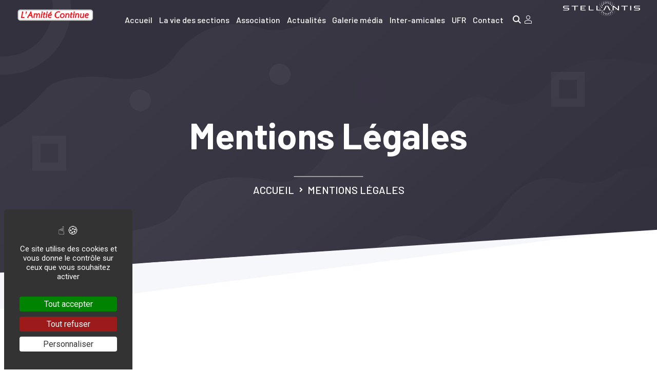

--- FILE ---
content_type: text/html; charset=UTF-8
request_url: https://www.lamitiecontinue.com/mentions-legales
body_size: 4887
content:
<!doctype html>
<html lang="fr">
<head>
    <meta charset="UTF-8">
    <meta name="viewport" content="width=device-width, initial-scale=1, shrink-to-fit=no">
    <meta name="description" content="" />
    <meta name="keywords" content="" />
    <link rel="icon" href="https://www.lamitiecontinue.com/assets/images/favicon.png" sizes="35x35" type="image/png">

    <!-- CSRF Token -->
    <meta name="csrf-token" content="0tRByYKz4itCP6yasBQ9P2LE63Jv3Y0JFwHh8aJY">
    <title>Mentions Légales</title>

    <!-- Fonts -->
    <link rel="dns-prefetch" href="//fonts.gstatic.com">
    <link href="https://fonts.googleapis.com/css?family=Nunito" rel="stylesheet">

    <!-- Styles -->
    <link rel="stylesheet" href="https://www.lamitiecontinue.com/assets/css/all.min.css">
    <link rel="stylesheet" href="https://www.lamitiecontinue.com/assets/css/flaticon.css">
    <link rel="stylesheet" href="https://www.lamitiecontinue.com/assets/css/animate.min.css">
    <link rel="stylesheet" href="https://www.lamitiecontinue.com/assets/css/bootstrap.min.css">
    <link rel="stylesheet" href="https://www.lamitiecontinue.com/assets/css/jquery.fancybox.min.css">
    <link rel="stylesheet" href="https://www.lamitiecontinue.com/assets/css/perfect-scrollbar.css">
    <link rel="stylesheet" href="https://www.lamitiecontinue.com/assets/css/slick.css">
    <link rel="stylesheet" href="https://www.lamitiecontinue.com/assets/css/style.css">
    <link rel="stylesheet" href="https://www.lamitiecontinue.com/assets/css/responsive.css">
    <link rel="stylesheet" href="https://www.lamitiecontinue.com/assets/css/color.css">
    
    <link href="https://www.lamitiecontinue.com/css/app.css" rel="stylesheet">
    <script src="https://www.lamitiecontinue.com/assets/tarteaucitron/tarteaucitron.js"></script>
    <script>
        tarteaucitron.init({
            "privacyUrl": "", /* Privacy policy url */
            "hashtag": "#tarteaucitron", /* Open the panel with this hashtag */
            "cookieName": "tarteaucitron", /* Cookie name */
            "orientation": "popup", /* Banner position (top - bottom - middle - popup) */
			"groupServices": false, /* Group services by category */
            "showAlertSmall": false, /* Show the small banner on bottom right */
			"showDetailsOnClick": false, /* Click to expand the description */
			"serviceDefaultState": "wait", /* Default state (true - wait - false) */
			"iconPosition": "BottomLeft", /* Position of the icon between BottomRight, BottomLeft, TopRight and TopLeft */
            "cookieslist": true, /* Show the cookie list */
            "adblocker": false, /* Show a Warning if an adblocker is detected */
			"DenyAllCta" : true, /* Show the deny all button */
			"AcceptAllCta" : true, /* Show the accept all button when highPrivacy on */
			"highPrivacy": true, /* HIGHLY RECOMMANDED Disable auto consent */
            "highPrivacy": true, /* Disable auto consent */
            "handleBrowserDNTRequest": false, /* If Do Not Track == 1, disallow all */
            "removeCredit": true, /* Remove credit link */
            "moreInfoLink": false, /* Show more info link */
			"mandatory": true, /* Show a message about mandatory cookies */
            "useExternalCss": false, /* If false, the tarteaucitron.css file will be loaded */
            "readmoreLink": "/cookiespolicy", /* Change the default readmore link */
        });
        tarteaucitron.user.analyticsUa = 'UA-11152404-105';
        tarteaucitron.user.analyticsMore = function () { /* add here your optionnal ga.push() */
        };
        (tarteaucitron.job = tarteaucitron.job || []).push('analytics');
    </script>
        <!-- Global site tag (gtag.js) - Google Analytics -->
    <script async src="https://www.googletagmanager.com/gtag/js?id=G-SMZE8MWQ52"></script>
    <script>
        window.dataLayer = window.dataLayer || [];
        function gtag(){dataLayer.push(arguments);}
        gtag('js', new Date());

        gtag('config', 'G-SMZE8MWQ52');
    </script>
</head>
<body>
    <div id="app">

        <main>
            <header class="stick style1 w-100">
    <div class="container-fluid">
        <div class="logo-menu-wrap w-100 d-flex flex-wrap justify-content-between align-items-start">
            <!-- Logo à gauche -->
            <div class="logo ml-50">
                <h1>
                    <a href="https://www.lamitiecontinue.com" title="L'amitié Continue">
                        <img class="img-fluid" src="https://www.lamitiecontinue.com/assets/images/logo.png" alt="L'amitié Continue" srcset="https://www.lamitiecontinue.com/assets/images/logo.png">
                    </a>
                </h1>
            </div><!-- Logo -->

            <nav class="d-inline-flex align-items-center">
                <div class="header-left">
                    <ul class="mb-0 list-unstyled d-inline-flex">
                        <li class=" text-white"><a href="https://www.lamitiecontinue.com" title="">Accueil</a></li>
                        <li class="menu-item-has-children text-white"><a href="https://www.lamitiecontinue.com/evennements" title="">La vie des sections</a>
                            <ul class="children mb-0 list-unstyled">
                                <li><a href="https://www.lamitiecontinue.com/calendrier/evennements">Calendrier</a></li>
                                                                                                        <li >
                                        <a href="https://www.lamitiecontinue.com/evennements/visites-techniques" title="">Visites Techniques</a>
                                                                            </li>
                                                                                                                                            <li >
                                        <a href="https://www.lamitiecontinue.com/evennements/golf" title="">Golf</a>
                                                                            </li>
                                                                                                                                            <li >
                                        <a href="https://www.lamitiecontinue.com/evennements/randonnees-pedestres" title="">Randonnées Pédestres</a>
                                                                            </li>
                                                                                                                                            <li >
                                        <a href="https://www.lamitiecontinue.com/evennements/visites-culturelles" title="">Visites Culturelles</a>
                                                                            </li>
                                                                                                                                            <li >
                                        <a href="https://www.lamitiecontinue.com/evennements/sorties-spectacles" title="">Sorties Spectacles</a>
                                                                            </li>
                                                                                                                                            <li >
                                        <a href="https://www.lamitiecontinue.com/evennements/journee-a-theme-et-mini-voyages" title="">Journée à Thème, mini Voyages</a>
                                                                            </li>
                                                                                                                                            <li >
                                        <a href="https://www.lamitiecontinue.com/evennements/voyage" title="">Voyages</a>
                                                                            </li>
                                                                                                                                            <li >
                                        <a href="https://www.lamitiecontinue.com/evennements/assemblee-generale" title="">Assemblée générale</a>
                                                                            </li>
                                                                                                                                            <li >
                                        <a href="https://www.lamitiecontinue.com/evennements/repas-conviviaux" title="">Repas conviviaux</a>
                                                                            </li>
                                                                                                                                            <li >
                                        <a href="https://www.lamitiecontinue.com/evennements/vcg" title="">Aide auprès de VCG</a>
                                                                            </li>
                                                                                                                                            <li >
                                        <a href="https://www.lamitiecontinue.com/evennements/cse" title="">Accès au CSE</a>
                                                                            </li>
                                                                                                                                            <li >
                                        <a href="https://www.lamitiecontinue.com/evennements/oenologie" title="">Oenologie</a>
                                                                            </li>
                                                                                                                                            <li >
                                        <a href="https://www.lamitiecontinue.com/evennements/astronomie" title="">Astronomie</a>
                                                                            </li>
                                                                                                </ul>
                        </li>
                        <li class="menu-item-has-children text-white"><a href="#" title="">Association</a>
                            <ul class="children mb-0 list-unstyled">
                                <li><a href="https://www.lamitiecontinue.com/org" title="">Organisation</a></li>
                                <li><a href="https://www.lamitiecontinue.com/rayonnement" title="">Rayonnement</a></li>
                                <li><a href="https://www.lamitiecontinue.com/finalite" title="">Finalité</a></li>
                                <li><a href="https://www.lamitiecontinue.com/historique" title="">Historique</a></li>
                                <li><a href="https://www.lamitiecontinue.com/amis-disparus" title="">Amis disparus</a></li>
                            </ul>
                        </li>
                        <li class="menu-item-has-children text-white"><a href="https://www.lamitiecontinue.com/blog" title="">Actualités</a>
                            <ul class="children mb-0 list-unstyled">
                                                                    <li><a href="https://www.lamitiecontinue.com/blog/ac-infos" title="">AC infos</a></li>
                                                                    <li><a href="https://www.lamitiecontinue.com/blog/annonce" title="">Annonce</a></li>
                                                                    <li><a href="https://www.lamitiecontinue.com/blog/assemblees-generales" title="">Assemblées Générales</a></li>
                                                                    <li><a href="https://www.lamitiecontinue.com/blog/calendriers-des-activites" title="">Calendriers des activités</a></li>
                                                                    <li><a href="https://www.lamitiecontinue.com/blog/flash-infos" title="">Flash Infos</a></li>
                                                                    <li><a href="https://www.lamitiecontinue.com/blog/guide-utilisateur-du-site-lamitie-continue" title="">Guide Utilisateur du Site L&#039;Amitié Continue</a></li>
                                                                    <li><a href="https://www.lamitiecontinue.com/blog/reportages" title="">Reportages</a></li>
                                                            </ul>
                        </li>
                        <li class="text-white"><a href="https://www.lamitiecontinue.com/galerie" title="">Galerie média</a></li>
                        <li class="text-white"><a href="https://www.lamitiecontinue.com/inter-amicales" title="">Inter-amicales</a></li>
                        <li class="text-white"><a href="https://www.lamitiecontinue.com/ufr" title="">UFR</a></li>
                        <li class="text-white"><a href="https://www.lamitiecontinue.com/contact" title="">Contact</a></li>
                    </ul>
                </div>

                <!-- Logo et boutons à droite -->
                <div class="header-right-btns d-flex align-items-center">
                    <a class="search-btn" href="javascript:void(0);" title=""><i class="flaticon-magnifying-glass"></i></a>
                    <a href="https://www.lamitiecontinue.com/login" title=""><i class="flaticon-user"></i></a>
                    <a class="menu-btn" href="javascript:void(0);" title=""><i class="flaticon-menu"></i></a>
                </div>
            </nav>
			
			<!-- Logo Stellantis -->
			<div class="right-logo mr-50">
				<a href="https://www.stellantis.com/" target="_blank">
					<img class="img-fluid" src="https://www.lamitiecontinue.com/assets/images/stellantis-logo.svg" srcset="https://www.lamitiecontinue.com/assets/images/stellantis-logo.svg" alt="Stellantis logo">
				</a>
			</div>
        </div><!-- Logo Menu Wrap -->
    </div>
</header><!-- Header -->

<div class="menu-wrap">
    <span class="menu-close"><i class="fas fa-times"></i></span>
    <ul class="mb-0 list-unstyled w-100">
        <li><a href="https://www.lamitiecontinue.com" title="">Accueil</a></li>
        <li class="menu-item-has-children"><a href="javascript:void(0);" title="">La Vie des Sections</a>
            <ul class="children list-unstyled">
				<li><a href="https://www.lamitiecontinue.com/calendrier/evennements">Calendrier</a></li>
                                                        <li >
                        <a href="https://www.lamitiecontinue.com/evennements/visites-techniques" title="">Visites Techniques</a>
                                            </li>
                                                                            <li >
                        <a href="https://www.lamitiecontinue.com/evennements/golf" title="">Golf</a>
                                            </li>
                                                                            <li >
                        <a href="https://www.lamitiecontinue.com/evennements/randonnees-pedestres" title="">Randonnées Pédestres</a>
                                            </li>
                                                                            <li >
                        <a href="https://www.lamitiecontinue.com/evennements/visites-culturelles" title="">Visites Culturelles</a>
                                            </li>
                                                                            <li >
                        <a href="https://www.lamitiecontinue.com/evennements/sorties-spectacles" title="">Sorties Spectacles</a>
                                            </li>
                                                                            <li >
                        <a href="https://www.lamitiecontinue.com/evennements/journee-a-theme-et-mini-voyages" title="">Journée à Thème, mini Voyages</a>
                                            </li>
                                                                            <li >
                        <a href="https://www.lamitiecontinue.com/evennements/voyage" title="">Voyages</a>
                                            </li>
                                                                            <li >
                        <a href="https://www.lamitiecontinue.com/evennements/assemblee-generale" title="">Assemblée générale</a>
                                            </li>
                                                                            <li >
                        <a href="https://www.lamitiecontinue.com/evennements/repas-conviviaux" title="">Repas conviviaux</a>
                                            </li>
                                                                            <li >
                        <a href="https://www.lamitiecontinue.com/evennements/vcg" title="">Aide auprès de VCG</a>
                                            </li>
                                                                            <li >
                        <a href="https://www.lamitiecontinue.com/evennements/cse" title="">Accès au CSE</a>
                                            </li>
                                                                            <li >
                        <a href="https://www.lamitiecontinue.com/evennements/oenologie" title="">Oenologie</a>
                                            </li>
                                                                            <li >
                        <a href="https://www.lamitiecontinue.com/evennements/astronomie" title="">Astronomie</a>
                                            </li>
                                                </ul>
        </li>
        <li class="menu-item-has-children"><a href="#" title="">Association</a>
            <ul class="children mb-0 list-unstyled">
                <li><a href="https://www.lamitiecontinue.com/org" title="">Organisation</a></li>
                <li><a href="https://www.lamitiecontinue.com/rayonnement" title="">Rayonnement</a></li>
                <li><a href="https://www.lamitiecontinue.com/finalite" title="">Finalité</a></li>
                <li><a href="https://www.lamitiecontinue.com/historique" title="">Historique</a></li>
                <li><a href="https://www.lamitiecontinue.com/amis-disparus" title="">Amis disparus</a></li>
            </ul>
        </li>
        <li class="menu-item-has-children"><a href="https://www.lamitiecontinue.com/blog" title="">Actualités</a>
            <ul class="children mb-0 list-unstyled">
                                    <li><a href="https://www.lamitiecontinue.com/blog/ac-infos" title="">AC infos</a></li>
                                    <li><a href="https://www.lamitiecontinue.com/blog/annonce" title="">Annonce</a></li>
                                    <li><a href="https://www.lamitiecontinue.com/blog/assemblees-generales" title="">Assemblées Générales</a></li>
                                    <li><a href="https://www.lamitiecontinue.com/blog/calendriers-des-activites" title="">Calendriers des activités</a></li>
                                    <li><a href="https://www.lamitiecontinue.com/blog/flash-infos" title="">Flash Infos</a></li>
                                    <li><a href="https://www.lamitiecontinue.com/blog/guide-utilisateur-du-site-lamitie-continue" title="">Guide Utilisateur du Site L&#039;Amitié Continue</a></li>
                                    <li><a href="https://www.lamitiecontinue.com/blog/reportages" title="">Reportages</a></li>
                            </ul>
        </li>
        <li><a href="https://www.lamitiecontinue.com/galerie" title="">Galerie Média</a></li>
        <li><a href="https://www.lamitiecontinue.com/inter-amicales" title="">Inter-Amicales</a></li>
        <li><a href="https://www.lamitiecontinue.com/ufr" title="">UFR</a></li>
        <li><a href="https://www.lamitiecontinue.com/contact" title="">Contact</a></li>
                    <li><a href="https://www.lamitiecontinue.com/login" title="">Login</a></li>
            <li><a href="https://www.lamitiecontinue.com/register" title="">Inscription</a></li>
            </ul>
    <div class="social-links4 d-flex flex-wrap">
        <a class="facebook" href="javascript:void(0);" title="Facebook" target="_blank"><i class="fab fa-facebook-f"></i></a>
        <a class="pinterest" href="javascript:void(0);" title="Pinterest" target="_blank"><i class="fab fa-pinterest-p"></i></a>
        <a class="twitter" href="javascript:void(0);" title="Twitter" target="_blank"><i class="fab fa-twitter"></i></a>
        <a class="vimeo" href="javascript:void(0);" title="Vimeo" target="_blank"><i class="fab fa-vimeo-v"></i></a>
    </div>
</div><!-- Menu Wrap -->

<div class="header-search d-flex flex-wrap justify-content-center align-items-center w-100">
    <span class="search-close-btn"><i class="fas fa-times"></i></span>
    <form>
        <input type="text" placeholder="Search">
    </form>
</div><!-- Header Search -->

                <section>
        <div class="w-100 pt-180 pb-180 page-title-wrap text-center black-layer opc5 position-relative">
            <div class="fixed-bg"></div>
            <div class="container">
                <div class="page-title-inner d-inline-block">
                    <h1 class="mb-0">Mentions Légales</h1>
                    <ol class="breadcrumb">
                        <li class="breadcrumb-item"><a href="https://www.lamitiecontinue.com" title="">Accueil</a></li>
                        <li class="breadcrumb-item active">Mentions Légales</li>
                    </ol>
                </div>
            </div>
        </div><!-- Page Title Wrap -->
    </section>
    <section>
        <div class="w-100 pt-140 pb-120 position-relative">
            <div class="container">
                <div class="w-100">
                    <div class="row justify-content-center">
                        <div class="col-md-12 col-sm-12 col-lg-12">
                            <div class="w-100">
                                <h4 class="mb-20">Données personnelles</h4>
                                <p>Ce site utilise des cookies et des traceurs.</p>
                                <p>Les données sont aussi recueillies via la page <a href="https://www.lamitiecontinue.com/contact">Contact</a> ,<a href="https://www.lamitiecontinue.com/login"> Login </a>et <a href="https://www.lamitiecontinue.com/register"> Inscription</a>.</p>
                                <p>Les données collectées automatiquement (cookies ...) seront utilisées à des fins techniques et statistiques, dans le cadre de l'administration du site internet. En cas d'inscription sur le site www.lamitiecontinue.com nous pourrons également être amenés à utiliser les données enregistrées afin de vous communiquer diverses informations, notamment commerciales (newsletters, etc.).</p>
                                <p><b>L'envoi des courriers électroniques à caractère commercial est soumis à la réception de votre consentement préalable.</b></p>

                                <h4 class="mb-20">Propriété intellectuelle</h4>
                                <p>Le Contenu sur le Site est soumis à des droits de propriété et protégé au titre de la propriété intellectuelle, notamment droits d’auteurs. L’Amitié Continue reste propriétaire de l’ensemble de des Contenus et droits associés au site www.lamitiecontinue.com.</p>
                                <p>Sur ces Contenus, L’Amitié Continue accorde aux Utilisateurs une licence limitée, non-exclusive, révocable, sans droit de sous-licencier pour les simples accès, navigation et utilisation liés au Site. Cette licence n’accorde aux Utilisateurs aucun autre droit, en particulier aucun droit d’exploitation commerciale de ces Contenus.</p>

                                <h4 class="mb-20">Nos prix</h4>
                                <p>www.lamitiecontinue.com vous permet de prendre connaissance des prix des produits et services proposés par L’Amitié Continue situés en France métropolitaine. Ces prix peuvent donc varier selon la politique commerciale de L’Amitié Continue.</p>
                               <p>Par ailleurs, l'internaute est informé que les offres des produits, les services , les promotions et les prix proposés par les d’autres canaux de vente ( réseau de distribution, télémarking) ne sont pas applicables aux achats en ligne sur le site www.lamitiecontinue.com et inversement.</p>
                            </div>
                        </div>
                    </div>
                </div><!-- Speaker Detail Wrap -->
            </div>
        </div>
    </section>

            <!-- Start Footer Area -->
                <footer>
    <div class="w-100 pt-90 pb-40 blue-layer opc2 position-relative">
        <div class="fixed-bg bg-footer bg-color4"></div>
        <div class="container">
            <div class="footer-wrap2 w-100">
                <div class="row res-caro">
                    <div class="col-md-4 col-sm-6 col-lg-4">
                        <div class="widget w-100 mb-50">
                            <div class="sign-up w-100">
                                <div class="logo d-inline-block"><h1 class="mb-0"><a href="https://www.lamitiecontinue.com" title=""><img class="img-fluid" src="https://www.lamitiecontinue.com/assets/images/logo.png" alt="Logo"></a></h1></div>
                           <p class="mt-5">Nous sommes une association de retraités du Groupe Stellantis (anciennement PSA).</p>
                            </div>
                        </div>
                    </div>
                    <div class="col-md-4 col-sm-6 col-lg-4">
                        <div class="widget d-flex flex-wrap w-100 mb-50">
                            <ul class="mb-0 list-unstyled w-100">
                                <li><a href="https://www.lamitiecontinue.com/blog" title="">Actualités</a></li>
                                <li><a href="https://www.lamitiecontinue.com/galerie" title="">Galerie Média</a></li>
                                <li><a href="https://www.lamitiecontinue.com/inter-amicales" title="">Inter-Amicales</a></li>
                                <li><a href="https://www.lamitiecontinue.com/ufr" title="">UFR</a></li>
                                <li><a href="https://www.lamitiecontinue.com/contact" title="">Contact</a></li>
                            </ul>
                            <ul class="mb-0 list-unstyled w-100">
                                <li><a href="https://www.lamitiecontinue.com/conditions-generales-utilisation" title="">Conditions générales d'utilisation</a></li>
                                <li><a href="https://www.lamitiecontinue.com/mentions-legales" title="">Mentions Légales</a></li>
                            </ul>
                        </div>
                    </div>
                    <div class="col-md-4 col-sm-6 col-lg-4">
                        <div class="widget w-100 mb-50">
                            <div class="track w-100">
                                <i class="fa fa-envelope-open"></i>
                                <h4 class="mb-0">Email</h4>
                                <h6 class="d-block text-white-50"><a href="tel:contact@lamitiecontinue.com"> contact@lamitiecontinue.com</a></h6>
                            </div>
                            <div class="track w-100 mt-5">
                                <i class="fa fa-map-marker-alt"></i>
                                <h4 class="mb-0">Adresse</h4>
                                <h6 class="d-block text-white-50">   L&#039;Amitié Continue,
Stellantis GrEEn campus,
CC n° YT 802,
43 rue Jean-Pierre Timbaud - 78300 POISSY</h6>
                            </div>
                        </div>
                    </div>
                </div>
            </div><!-- Footer Wrap -->
        </div>
    </div>
</footer>
<div class="bottom-bar w-100">
    <div class="container">
        <div class="bottom-bar-inner  align-items-center justify-content-between w-100">
            <p class="mb-0 text-white-50 text-center"><a href="https://www.lamitiecontinue.com" title="" class="text-white-50">L’Amitié Continue</a> - Copyright 2026 - Powered By <a href="https://www.wanteddesign.fr/" rel="nofollow" target="_blank">Wanted Design</a></p>
        </div>
    </div>
</div>
<!-- Footer -->
        </main>
    </div>

    <script src="https://js.stripe.com/v3/"></script>
    <!-- Scripts -->
    <script src="https://www.lamitiecontinue.com/js/app.js?id=e9c477a56376c15cae6b42ddf9d7571e" defer></script>

    <script src="https://www.lamitiecontinue.com/assets/js/jquery.min.js"></script>
    <script src="https://www.lamitiecontinue.com/assets/js/popper.min.js"></script>
    <script src="https://www.lamitiecontinue.com/assets/js/bootstrap.min.js"></script>
    <script src="https://www.lamitiecontinue.com/assets/js/wow.min.js"></script>
    <script src="https://www.lamitiecontinue.com/assets/js/counterup.min.js"></script>
    <script src="https://www.lamitiecontinue.com/assets/js/jquery.downCount.js"></script>
    <script src="https://www.lamitiecontinue.com/assets/js/jquery.fancybox.min.js"></script>
    <script src="https://www.lamitiecontinue.com/assets/js/perfect-scrollbar.min.js"></script>
    <script src="https://www.lamitiecontinue.com/assets/js/slick.min.js"></script>
    <script src="https://www.lamitiecontinue.com/assets/js/custom-scripts.js"></script>

            </body>
</html>


--- FILE ---
content_type: text/css
request_url: https://www.lamitiecontinue.com/assets/css/flaticon.css
body_size: 593
content:
/*
	Flaticon icon font: Flaticon
	Creation date: 08/05/2020 10:01
*/

@font-face {
  font-family: "Flaticon";
  src: url("../fonts/Flaticon.eot");
  src: url("../fonts/Flaticond41d.eot?#iefix") format("embedded-opentype"),
  url("../fonts/Flaticon.woff2") format("woff2"),
  url("../fonts/Flaticon.woff") format("woff"),
  url("../fonts/Flaticon.ttf") format("truetype"),
  url("../fonts/Flaticon.svg#Flaticon") format("svg");
  font-weight: normal;
  font-style: normal;
}

@media screen and (-webkit-min-device-pixel-ratio:0) {
  @font-face {
    font-family: "Flaticon";
    src: url("../fonts/Flaticon.svg#Flaticon") format("svg");
  }
}

[class^="flaticon-"]:before, [class*=" flaticon-"]:before,
[class^="flaticon-"]:after, [class*=" flaticon-"]:after {   
  font-family: Flaticon;
  font-style: normal;
}

.flaticon-tickets:before { content: "\f100"; }
.flaticon-menu:before { content: "\f101"; }
.flaticon-pin:before { content: "\f102"; }
.flaticon-parking-square-signal:before { content: "\f103"; }
.flaticon-pin-1:before { content: "\f104"; }
.flaticon-magnifying-glass:before { content: "\f105"; }
.flaticon-user:before { content: "\f106"; }
.flaticon-user-1:before { content: "\f107"; }
.flaticon-headset:before { content: "\f108"; }
.flaticon-key:before { content: "\f109"; }
.flaticon-microphone:before { content: "\f10a"; }
.flaticon-minute:before { content: "\f10b"; }
.flaticon-eat:before { content: "\f10c"; }
.flaticon-trajectory:before { content: "\f10d"; }
.flaticon-arrow-pointing-to-left:before { content: "\f10e"; }
.flaticon-share:before { content: "\f10f"; }
.flaticon-download:before { content: "\f110"; }
.flaticon-dollar-coin:before { content: "\f111"; }
.flaticon-image:before { content: "\f112"; }
.flaticon-coupon:before { content: "\f113"; }
.flaticon-megaphone:before { content: "\f114"; }
.flaticon-right-quote:before { content: "\f115"; }
.flaticon-left-quote:before { content: "\f116"; }
.flaticon-loupe:before { content: "\f117"; }
.flaticon-maps-and-flags:before { content: "\f118"; }
.flaticon-shopping-basket-button:before { content: "\f119"; }
.flaticon-listen:before { content: "\f11a"; }
.flaticon-ice-cream:before { content: "\f11b"; }
.flaticon-technology:before { content: "\f11c"; }
.flaticon-people:before { content: "\f11d"; }
.flaticon-show:before { content: "\f11e"; }
.flaticon-show-1:before { content: "\f11f"; }
.flaticon-hobbies-and-free-time:before { content: "\f120"; }
.flaticon-catering:before { content: "\f121"; }
.flaticon-star:before { content: "\f122"; }
.flaticon-work:before { content: "\f123"; }

--- FILE ---
content_type: text/css
request_url: https://www.lamitiecontinue.com/assets/css/style.css
body_size: 24260
content:
/*** ======= // TABLE OF CONTENT // ============================
01- Google Fonts
02- General Variables
03- General Styling
    03.1- Paddings
    03.2- Margins
    03.3- Default Colors
    03.4- Container
    03.5- Column Gap
    03.6- Fonts Typography
    03.7- Parallax Background
    03.8- Background Layer
    03.9- Opacity
    03.10- Iframe
    03.11- Image
    03.12- Width
    03.13- Cross Browser Compatibility
    03.14- Border Radius
    03.15- Play Button
    03.16- Animations
    03.17- Social Media
04- Header Styles
    04.1- Dropdown
    04.2- Side Menu
    04.3- Header Search
    04.4- Header Style 1
    04.5- Header Style 2
    04.6- Header Style 3
05- Sticky Header
    05.1- Sticky Header 1
    05.2- Sticky Header 2
    05.3- Sticky Header 3
06- Featured Area Style 1
07- Sec Title
08- About Style 1
09- Theme Button
10- Event Style 1
11- Reasons Wrap
12- Package Style 1
13- Speakers
14- Event Grid Style 1
15- Discount Wrap
16- Blog Style 1
17- Newsletter Style 1
18- Footer Style 1
19- Footer Bottom
20- Featured Area Style 2
21- Services Style 1
22- Event Grid Style 2
23- About Style 2
24- Facts Style 1
25- Event Style 2
26- Event List Style
27- Sponsors Style 1
28- Packages Style 2
29- Newsletter Style 2
30- Blog Style 2
31- Blog List
32- Testimonials Style 1
33- About Me
34- About Me Counter
35- Services Style 2
36- About Style 3
37- Features Style
38- How It Works Style
39- Testimonials Style 2
40- Filter Links
41- Gallery Style 1
42- Contact Form With Map
43- Sponsors Style 2
44- Footer Style 2
45- Page Title
46- Gallery Style 2
47- Pagination Style
48- 404 Error
49- Facts Style 2
50- Contact Style
51- Faq Style
52- Products Style
53- Product List Style
54- Sidebar
55- Product Detail
    55.1- Product Detail Meta
56- Product Cart
57- Product Checkout
58- Blog Detail
59- Event Detail
60- Speaker Detail
61- Login Popup
62- Content Elements
    62.1- Dividers
    62.2- List Styles
    62.3- Alert
    62.4- Toggles Style 2
    62.5- Toggles Style 3
    62.6- Tabs
    62.7- Progress
    62.8- Buttons
    62.9- Gallery Carousel
    62.10- Gallery Carousel 2
    62.11- Carousel Dots
    62.12- Video
    62.13- Banners

===================================================== ***/

/*=== Google Fonts ===*/
@import url(https://fonts.googleapis.com/css2?family=Roboto:ital,wght@0,100;0,300;0,400;0,500;0,700;0,900;1,100;1,300;1,400;1,500;1,700;1,900&amp;display=swap);
@import url(https://fonts.googleapis.com/css2?family=Barlow:ital,wght@0,100;0,200;0,300;0,400;0,500;0,600;0,700;0,800;0,900;1,100;1,200;1,300;1,400;1,500;1,600;1,700;1,800;1,900&amp;display=swap);

/*=== General Variables ===*/
:root {
    --color1: #e51b20;
    --color2: #0a032a;
    --color3: #34313f;
    --color4: #0f0834;
    --color5: #0a0521;
    --color6: #ff76d5;
    --color7: #1ad688;
    --color8: #ffc600;
    --color9: #c40172;
    --color10: #990fff;
    --color11: #ff7500;
    --color12: #0072b1;
    --color13: #55a61d;
    --color14: #e90133;
    --color15: #02728e;
    --color16: #1ec8bf;
    --color17: #ff4747;
    --color18: #ffe27a;
    --color19: #1f5abc;
    --color20: #d2eaff;
    --color21: #fff;
    --transition: all 0.2s cubic-bezier(0.19, 0.68, 0.49, 1.21);
    --transition2: all .3s linear;
    --round: 50%;
    --curve: 3px;
    --full: 100%;
    --gradient-sec: linear-gradient(-25deg,var(--color3) 5%,var(--color3) 114%,var(--color3));
}
a:hover {
    color: var(--color1);
}
.bg-color1 {
    background-color: var(--color1);
}

.bg-color2 {
    background-color: var(--color2);
}

.bg-color3 {
    background-color: var(--color3);
}

.bg-color4 {
    background-color: var(--color4);
}

.bg-color5 {
    background-color: var(--color5);
}

.bg-color6 {
    background-color: var(--color6);
}

.bg-color7 {
    background-color: var(--color7);
}

.bg-color8 {
    background-color: var(--color8);
}

.bg-color9 {
    background-color: var(--color9);
}

.bg-color10 {
    background-color: var(--color10);
}

.bg-color11 {
    background-color: var(--color11);
}

.bg-color12 {
    background-color: var(--color12);
}

.bg-color13 {
    background-color: var(--color13);
}

.bg-color14 {
    background-color: var(--color14);
}

.bg-color15 {
    background-color: var(--color15);
}

.bg-color16 {
    background-color: var(--color16);
}

.bg-color17 {
    background-color: var(--color17);
}

.bg-color18 {
    background-color: var(--color18);
}

.bg-color19 {
    background-color: var(--color19);
}

.bg-color20 {
    background-color: var(--color20);
}

.bg-color21 {
    background-color: var(--color21);
}

.text-color1 {
    color: var(--color1);
}

.text-color2 {
    color: var(--color2);
}

.text-color3 {
    color: var(--color3);
}

.text-color4 {
    color: var(--color4);
}

.text-color5 {
    color: var(--color5);
}

.text-color6 {
    color: var(--color6);
}

.text-color7 {
    color: var(--color7);
}

.text-color8 {
    color: var(--color8);
}

.text-color9 {
    color: var(--color9);
}

.text-color10 {
    color: var(--color10);
}

.text-color11 {
    color: var(--color11);
}

.text-color12 {
    color: var(--color12);
}

.text-color13 {
    color: var(--color13);
}

.text-color14 {
    color: var(--color14);
}

.text-color15 {
    color: var(--color15);
}

.text-color16 {
    color: var(--color16);
}

.text-color17 {
    color: var(--color17);
}

.text-color18 {
    color: var(--color18);
}

.text-color19 {
    color: var(--color19);
}

.text-color20 {
    color: var(--color20);
}

/*=== General Styling ===*/
body,
html {
    overflow-x: hidden;
}

body {
    margin: 0;
    font-family: Roboto;
    position: relative;
    width: 100%;
    max-width: 100%;
}

h1,
h2,
h3,
h4,
h5,
h6 {
    font-family: Barlow;
    color: var(--color3);
    font-weight: 800;
}

p {
    font-family: Roboto;
    color: #666766;
    line-height: 1.875rem;
    font-size: 1.125rem;
    font-weight: 300;
}

ul li,
ol li {
    font-family: Roboto;
    color: #666766;
    font-size: 1.125rem;
    line-height: 1.875rem;
}
.header-left ul li{
    font-size: 1.313rem;
    margin-right: 1.2rem;
}
a {
    color: inherit;
}

a:hover,
a:focus,
ins {
    text-decoration: none;
    outline: none;
}

input,
textarea,
select,
button {
    border: 0;
}

button,
input[type="submit"],
.fileContainer,
input[type="file"] {
    cursor: pointer;
}

input:focus,
textarea:focus,
select:focus,
button:focus,
a:focus,
.form-wrp fieldset p a:focus,
.page-link:focus,
.btn.focus,
.btn:focus,
.bootstrap-select .dropdown-toggle:focus {
    border-color: transparent;
    outline: none !important;
    -webkit-box-shadow: none !important;
    -ms-box-shadow: none !important;
    -o-box-shadow: none !important;
    box-shadow: none !important;
}

textarea {
    resize: none;
}

main,
section,
footer {
    display: -ms-flexbox;
    display: flex;
    -ms-flex-wrap: wrap;
    flex-wrap: wrap;
    max-width: 100%;
    position: relative;
    width: 100%;
}

/*=== Paddings ===*/
.pt-10 {
    padding-top: 0.625rem;
}

.pb-10 {
    padding-bottom: 0.625rem;
}

.pt-20 {
    padding-top: 1.25rem;
}

.pb-20 {
    padding-bottom: 1.25rem;
}

.pt-30 {
    padding-top: 1.875rem;
}

.pb-30 {
    padding-bottom: 1.875rem;
}

.pt-40 {
    padding-top: 2.5rem;
}

.pb-40 {
    padding-bottom: 2.5rem;
}

.pt-50 {
    padding-top: 3.125rem;
}

.pb-50 {
    padding-bottom: 3.125rem;
}

.pt-60 {
    padding-top: 3.75rem;
}

.pb-60 {
    padding-bottom: 3.75rem;
}

.pt-70 {
    padding-top: 4.375rem;
}

.pb-70 {
    padding-bottom: 4.375rem;
}

.pt-80 {
    padding-top: 5rem;
}

.pb-80 {
    padding-bottom: 5rem;
}

.pt-90 {
    padding-top: 5.625rem;
}

.pb-90 {
    padding-bottom: 5.625rem;
}

.pt-100 {
    padding-top: 6.25rem;
}

.pb-100 {
    padding-bottom: 6.25rem;
}

.pt-110 {
    padding-top: 6.875rem;
}

.pb-110 {
    padding-bottom: 6.875rem;
}

.pt-120 {
    padding-top: 7.5rem;
}

.pb-120 {
    padding-bottom: 7.5rem;
}

.pt-130 {
    padding-top: 8.125rem;
}

.pb-130 {
    padding-bottom: 8.125rem;
}

.pt-140 {
    padding-top: 8.75rem;
}

.pb-140 {
    padding-bottom: 8.75rem;
}

.pt-150 {
    padding-top: 9.375rem;
}

.pb-150 {
    padding-bottom: 9.375rem;
}

.pt-155 {
    padding-top: 9.6875rem;
}

.pb-155 {
    padding-bottom: 9.6875rem;
}

.pt-160 {
    padding-top: 10rem;
}

.pb-160 {
    padding-bottom: 10rem;
}

.pt-170 {
    padding-top: 10.625rem;
}

.pb-170 {
    padding-bottom: 10.625rem;
}

.pt-180 {
    padding-top: 11.25rem;
}

.pb-180 {
    padding-bottom: 11.25rem;
}

.pt-210 {
    padding-top: 13.125rem;
}

.pb-210 {
    padding-bottom: 13.125rem;
}

.pt-240 {
    padding-top: 15rem;
}

.pb-240 {
    padding-bottom: 15rem;
}

.pt-280 {
    padding-top: 17.5rem;
}

.pb-280 {
    padding-bottom: 17.5rem;
}

/*=== Margins ===*/
.mt-10 {
    margin-top: 0.625rem;
}

.mb-10 {
    margin-bottom: 0.625rem;
}

.mt-15 {
    margin-top: 0.9375rem;
}

.mb-15 {
    margin-bottom: 0.9375rem;
}

.mt-20 {
    margin-top: 1.25rem;
}

.mb-20 {
    margin-bottom: 1.25rem;
}

.mt-25 {
    margin-top: 1.5625rem;
}

.mb-25 {
    margin-bottom: 1.5625rem;
}

.mt-30 {
    margin-top: 1.875rem;
}

.mb-30 {
    margin-bottom: 1.875rem;
}

.mt-35 {
    margin-top: 2.1875rem;
}

.mb-35 {
    margin-bottom: 2.1875rem;
}

.mt-40 {
    margin-top: 2.5rem;
}

.mb-40 {
    margin-bottom: 2.5rem;
}

.mt-45 {
    margin-top: 2.8125rem;
}

.mb-45 {
    margin-bottom: 2.8125rem;
}

.mt-50 {
    margin-top: 3.125rem;
}

.mb-50 {
    margin-bottom: 3.125rem;
}

.mt-55 {
    margin-top: 3.4375rem;
}

.mb-55 {
    margin-bottom: 3.4375rem;
}

.mt-60 {
    margin-top: 3.75rem;
}

.mb-60 {
    margin-bottom: 3.75rem;
}

.mt-65 {
    margin-top: 4.0625rem;
}

.mb-65 {
    margin-bottom: 4.0625rem;
}

.mt-70 {
    margin-top: 4.375rem;
}

.mb-70 {
    margin-bottom: 4.375rem;
}

.mt-80 {
    margin-top: 5rem;
}

.mb-80 {
    margin-bottom: 5rem;
}

.mt-90 {
    margin-top: 5.625rem;
}

.mb-90 {
    margin-bottom: 5.625rem;
}

.mt-100 {
    margin-top: 6.25rem;
}

.mb-100 {
    margin-bottom: 6.25rem;
}

.mt-110 {
    margin-top: 6.875rem;
}

.mb-110 {
    margin-bottom: 6.875rem;
}

.mt-120 {
    margin-top: 7.5rem;
}

.mb-120 {
    margin-bottom: 7.5rem;
}

/*=== Default Colors ===*/
.dark-bg {
    background-color: #282828;
}

.dark-bg2 {
    background-color: #171717;
}

.gray-bg {
    background-color: #f6f7fb;
}

.gray-bg2 {
    background-color: #f2f2f2;
}

/*=== Container ===*/
/*.container {
  padding: 0;
  max-width: 73.125rem;
}*/

/*=== Column Gap ===*/
.mrg {
    margin: 0;
}

.mrg div[class^="col"] {
    padding: 0;
}

.mrg2 {
    margin: 0 -1px;
}

.mrg2 div[class^="col"] {
    padding: 0 1px;
}

.mrg5 {
    margin: 0 -0.15625rem;
}

.mrg5 div[class^="col"] {
    padding: 0 0.15625rem;
}

.mrg6 {
    margin: 0 -0.1875rem;
}

.mrg6 div[class^="col"] {
    padding: 0 0.1875rem;
}

.mrg10 {
    margin: 0 -0.3125rem;
}

.mrg10 div[class^="col"] {
    padding: 0 0.3125rem;
}

.mrg15 {
    margin: 0 -0.46875rem;
}

.mrg15 div[class^="col"] {
    padding: 0 0.46875rem;
}

.mrg20 {
    margin: 0 -0.625rem;
}

.mrg20 div[class^="col"] {
    padding: 0 0.625rem;
}

.mrg40 {
    margin: 0 -1.25rem;
}

.mrg40 div[class^="col"] {
    padding: 0 1.25rem;
}

.mrg45 {
    margin: 0 -1.40625rem;
}

.mrg45 div[class^="col"] {
    padding: 0 1.40625rem;
}

.mrg50 {
    margin: 0 -1.5625rem;
}

.mrg50 div[class^="col"] {
    padding: 0 1.5625rem;
}

.mrg60 {
    margin: 0 -1.875rem;
}

.mrg60 div[class^="col"] {
    padding: 0 1.875rem;
}

.mrg70 {
    margin: 0 -2.1875rem;
}

.mrg70 div[class^="col"] {
    padding: 0 2.1875rem;
}

/*=== Fonts Typography ===*/
.font-weight-hairline {
    font-weight: 100;
}

.font-weight-thin {
    font-weight: 200;
}

.font-weight-medium {
    font-weight: 500;
}

.font-weight-semibold {
    font-weight: 600;
}

.font-weight-extrabold {
    font-weight: 800;
}

.font-weight-black {
    font-weight: 900;
}

.font-style-italic {
    font-style: italic;
}

.font-style-normal {
    font-style: normal;
}

/*=== Parallax Background ===*/
.fixed-bg {
    background-position: center;
    height: 100%;
    width: 100%;
    margin: 0;
    position: absolute;
    left: 0;
    top: 0;
    z-index: -2;
}

.black-layer .fixed-bg {
    z-index: -1;
}

.fixed-bg {
    background-image:url('../images/bg5.png'), url('../images/bg6.png'), var(--gradient-sec);
    background-attachment: scroll;
    background-size: cover;

}
.fixed-bg.bg-footer {
    background-image:url('../images/bg5.png'), url('../images/bg6.png'), var(--gradient-sec);
    background-attachment: scroll;
    background-size: cover;

}

.back-post-cntrbtm-norpet {
    background-position: center bottom;
    background-repeat: no-repeat;
    background-size: contain;
}

.back-post-cntrbtm {
    background-position: center bottom;
}

.back-post-lftcntr {
    background-position: left center;
}

.fixed-bg.patern-bg {
    background-size: initial;
}

.fixed-bg.bg-norepeate {
    background-size: initial;
    background-repeat: no-repeat;
}

.back-blend-soft-light {
    background-blend-mode: soft-light;
}

.back-blend-difference {
    background-blend-mode: difference;
}

.back-blend-screen {
    background-blend-mode: screen;
}

.back-blend-multiply {
    background-blend-mode: multiply;
}

.back-blend-subtract {
    background-blend-mode: subtract;
}

/*=== Background Layer ===*/
.black-layer:before,
.white-layer:before,
.gray-layer:before,
.dark-layer:before,
.blue-layer:before {
    content: "";
    height: 100%;
    left: 0;
    position: absolute;
    top: 0;
    width: 100%;
    z-index: -1;
}

.black-layer:before {
    background-color: #000000;
}

.white-layer:before {
    background-color: #ffffff;
}

.gray-layer:before {
    background-color: #f6f7fb
}

.dark-layer:before {
    background-color: #382232;
}

.blue-layer:before {
    background-color: var(--color3);
}

/*=== Opacity ===*/
.opc1:before {
    opacity: .1;
}

.opc15:before {
    opacity: .15;
}

.opc2:before {
    opacity: .2;
}

.opc25:before {
    opacity: .25;
}

.opc3:before {
    opacity: .3;
}

.opc35:before {
    opacity: .35;
}

.opc4:before {
    opacity: .4;
}

.opc45:before {
    opacity: .45;
}

.opc5:before {
    opacity: .5;
}

.opc55:before {
    opacity: .55;
}

.opc6:before {
    opacity: .6;
}

.opc65:before {
    opacity: .65;
}

.opc7:before {
    opacity: .7;
}

.opc75:before {
    opacity: .75;
}

.opc8:before {
    opacity: .8;
}

.opc85:before {
    opacity: .85;
}

.opc9:before {
    opacity: .9;
}

.opc95:before {
    opacity: .95;
}

.opc97:before {
    opacity: .97;
}

.opc99:before {
    opacity: .99;
}

/*=== Iframe ===*/
iframe {
    border: 0;
    width: 100%;
}

/*=== Image ===*/
img {
    height: auto;
    max-width: 100%;
    vertical-align: middle;
}

/*=== Width ===*/
.wdth5 {
    width: 5%;
}

.wdth10 {
    width: 10%;
}

.wdth15 {
    width: 15%;
}

.wdth20 {
    width: 20%;
}

.wdth25 {
    width: 25%;
}

.wdth30 {
    width: 30%;
}

.wdth35 {
    width: 35%;
}

.wdth40 {
    width: 40%;
}

.wdth45 {
    width: 45%;
}

.wdth50 {
    width: 50%;
}

.wdth55 {
    width: 55%;
}

.wdth60 {
    width: 60%;
}

.wdth65 {
    width: 65%;
}

.wdth70 {
    width: 70%;
}

.wdth75 {
    width: 75%;
}

.wdth80 {
    width: 80%;
}

.wdth85 {
    width: 85%;
}

.wdth90 {
    width: 90%;
}

.wdth95 {
    width: 95%;
}

.wdth100 {
    width: 100%;
}

.wow {
    visibility: hidden;
}

/*=== Cross Browser Compatibility ===*/
i,
a,
img,
input,
button,
textarea,
:before,
:after,
label,
span,
nav ul li,
.event-wrap .nav-tabs li,
.post-style2,
.post-info2,
.toggle-item > h4,
.event-detail-features-list > li,
.event-detail-features-list > *,
.menu-wrap,
.header-search,
.login-popup-wrap {
    -webkit-transition: var(--transition2);
    -ms-transition: var(--transition2);
    -o-transition: var(--transition2);
    transition: var(--transition2);
}

.speaker-info,
.speaker-box > *,
.serv-info > p,
.serv-info-inner,
.serv-info-inner > i,
.serv-info-inner > h3,
.post-social-inner,
.testi-nav-caro .slick-slide.slick-active,
.gallery-info2,
nav ul ul {
    -webkit-transition: all 600ms cubic-bezier(0.175, 0.885, 0.320, 1); /* older webkit */
    -webkit-transition: all 600ms cubic-bezier(0.175, 0.885, 0.320, 1.275);
    -moz-transition: all 600ms cubic-bezier(0.175, 0.885, 0.320, 1.275);
    -o-transition: all 600ms cubic-bezier(0.175, 0.885, 0.320, 1.275);
    transition: all 600ms cubic-bezier(0.175, 0.885, 0.320, 1.275); /* easeOutBack */
    -webkit-transition-timing-function: cubic-bezier(0.175, 0.885, 0.320, 1); /* older webkit */
    -webkit-transition-timing-function: cubic-bezier(0.175, 0.885, 0.320, 1.275);
    -moz-transition-timing-function: cubic-bezier(0.175, 0.885, 0.320, 1.275);
    -o-transition-timing-function: cubic-bezier(0.175, 0.885, 0.320, 1.275);
    transition-timing-function: cubic-bezier(0.175, 0.885, 0.320, 1.275); /* easeOutBack */
}

/*=== Border Radius ===*/
.brd-rd20 {
    -webkit-border-radius: 1.25rem;
    border-radius: 1.25rem;
}

.brd-rd10 {
    -webkit-border-radius: 0.625rem;
    border-radius: 0.625rem;
}

.brd-rd5 {
    -webkit-border-radius: 0.3125rem;
    border-radius: 0.3125rem;
}

.brd-rd3 {
    -webkit-border-radius: 0.1875rem;
    border-radius: 0.1875rem;
}

.bootstrap-select:not([class*="col-"]):not([class*="form-control"]):not(.input-group-btn) {
    width: 100%;
}

/*=== Particles ===*/
.particles-js {
    position: absolute;
    top: 0;
    bottom: 0;
    left: 0;
    right: 0;
}

/*== Play Button ==*/
a.play-btn svg {
    cursor: pointer;
    -webkit-transition: all 0.3s ease-out 0s;
    -ms-transition: all 0.3s ease-out 0s;
    -o-transition: all 0.3s ease-out 0s;
    transition: all 0.3s ease-out 0s;
    -webkit-border-radius: 50%;
    border-radius: 50%;
    display: block;
    z-index: 1;
    position: relative;
}

a.play-btn:hover svg {
    -webkit-transform: scale(1.2);
    -ms-transform: scale(1.2);
    -o-transform: scale(1.2);
    transform: scale(1.2);
}

a.play-btn svg .stroke-dotted {
    stroke-width: 2.5px;
    opacity: 1;
    stroke-dasharray: 7, 8;
    -webkit-transform-origin: 50% 50%;
    transform-origin: 50% 50%;
    -webkit-transition: opacity 1s ease, stroke-width 1s ease;
    -ms-transition: opacity 1s ease, stroke-width 1s ease;
    -o-transition: opacity 1s ease, stroke-width 1s ease;
    transition: opacity 1s ease, stroke-width 1s ease;
}

a.play-btn:hover svg .stroke-dotted {
    -webkit-animation: spin 4s infinite linear;
    -ms-animation: spin 4s infinite linear;
    -o-animation: spin 4s infinite linear;
    animation: spin 4s infinite linear;
}

.rotate-anim {
    -webkit-animation: spin 7s infinite linear;
    -ms-animation: spin 7s infinite linear;
    -o-animation: spin 7s infinite linear;
    animation: spin 7s infinite linear;
}

.rotate-anim.revs {
    -webkit-animation-direction: reverse;
    -ms-animation-direction: reverse;
    -o-animation-direction: reverse;
    animation-direction: reverse;
}

.shp1 {
    left: 12rem;
    top: 17.5rem;
}

.shp2 {
    left: 6.25rem;
    top: 10.625rem;
}

.shp3 {
    left: -9rem;
    bottom: 6.5625rem;
}

.shp1.right {
    left: auto;
    right: 12rem;
    top: 14.375rem;
}

.shp2.right {
    left: auto;
    right: 6.25rem;
    top: 7.5rem;
}

.shp3.right {
    left: auto;
    right: -9rem;
    bottom: 11.875rem;
}

.bg-color4 .shp1,
.bg-color4 .shp2,
.bg-color4 .shp3 {
    opacity: .25;
}

/*=== Animations ===*/
@-webkit-keyframes spin {
    from {
        transform: rotate(0deg);
    }
    to {
        transform: rotate(360deg);
    }
}

@-o-keyframes spin {
    from {
        transform: rotate(0deg);
    }
    to {
        transform: rotate(360deg);
    }
}

@keyframes spin {
    from {
        transform: rotate(0deg);
    }
    to {
        transform: rotate(360deg);
    }
}

@keyframes slide-animation {
    0% {
        -webkit-transform: rotateX(0deg) translateY(0px);
        -ms-transform: rotateX(0deg) translateY(0px);
        -o-transform: rotateX(0deg) translateY(0px);
        transform: rotateX(0deg) translateY(0px);
    }
    50% {
        -webkit-transform: rotateX(0deg) translateY(15px);
        -ms-transform: rotateX(0deg) translateY(15px);
        -o-transform: rotateX(0deg) translateY(15px);
        transform: rotateX(0deg) translateY(15px);
    }
    100% {
        -webkit-transform: rotateX(0deg) translateY(0px);
        -ms-transform: rotateX(0deg) translateY(0px);
        -o-transform: rotateX(0deg) translateY(0px);
        transform: rotateX(0deg) translateY(0px);
    }
}

@-webkit-keyframes slide-animation {
    0% {
        -webkit-transform: rotateX(0deg) translateY(0px);
        -ms-transform: rotateX(0deg) translateY(0px);
        -o-transform: rotateX(0deg) translateY(0px);
        transform: rotateX(0deg) translateY(0px);
    }
    50% {
        -webkit-transform: rotateX(0deg) translateY(-10px);
        -ms-transform: rotateX(0deg) translateY(-10px);
        -o-transform: rotateX(0deg) translateY(-10px);
        transform: rotateX(0deg) translateY(-10px);
    }
    100% {
        -webkit-transform: rotateX(0deg) translateY(0px);
        -ms-transform: rotateX(0deg) translateY(0px);
        -o-transform: rotateX(0deg) translateY(0px);
        transform: rotateX(0deg) translateY(0px);
    }
}

.slide-animation {
    -webkit-animation: 5s slide-animation infinite;
    -ms-animation: 5s slide-animation infinite;
    -o-animation: 5s slide-animation infinite;
    animation: 5s slide-animation infinite;
}

/*=== Social Media ===*/
.facebook,
.facebook-hvr:hover,
.facebook-hvr:focus {
    background-color: #3b5999;
    border-color: #3b5999;
}

.twitter,
.twitter-hvr:hover,
.twitter-hvr:focus {
    background-color: #55acee;
    border-color: #55acee;
}

.pinterest,
.pinterest-hvr:hover,
.pinterest-hvr:focus {
    background-color: #bd081c;
    border-color: #bd081c;
}

.linkedin,
.linkedin-hvr:hover,
.linkedin-hvr:focus {
    background-color: #0077B5;
    border-color: #0077B5;
}

.youtube,
.youtube-hvr:hover,
.youtube-hvr:focus {
    background-color: #cd201f;
    border-color: #cd201f;
}

.instagram,
.instagram-hvr:hover,
.instagram-hvr:focus {
    background-color: #e4405f;
    border-color: #e4405f;
}

.vimeo,
.vimeo-hvr:hover,
.vimeo-hvr:focus {
    background-color: #8cbe0b;
    border-color: #8cbe0b;
}

.facebook:hover,
.facebook:focus {
    color: #3b5999;
}

.twitter:hover,
.twitter:focus {
    color: #55acee;
}

.pinterest:hover,
.pinterest:focus {
    color: #bd081c;
}

.linkedin:hover,
.linkedin:focus {
    color: #0077B5;
}

.youtube:hover,
.youtube:focus {
    color: #cd201f;
}

.instagram:hover,
.instagram:focus {
    color: #e4405f;
}

.vimeo:hover,
.vimeo:focus {
    color: #8cbe0b;
}

/*===== Theme Style =====*/

/*===== Header Styles =====*/
header {
    position: relative;
    width: 100%;
    z-index: 9999;
}

nav ul li {
    font-family: Barlow;
    font-weight: 500;
    position: relative;
}

nav > div > ul > li {
    color: #fff;
    margin-right: 2.5rem;
    line-height: 3.75rem;
}

.header-right-btns > a {
    color: #fff;
    font-size: 1.125rem;
    display: inline-block;
    margin-left: .35rem;
}

/*=== Dropdown ===*/
nav ul ul {
    position: absolute;
    left: 50%;
    top: 100%;
    width: 17.75rem;
    background-color: #fff;
    -webkit-box-shadow: 0 0 2.5rem rgba(0, 0, 0, .12);
    -ms-box-shadow: 0 0 2.5rem rgba(0, 0, 0, .12);
    -o-box-shadow: 0 0 2.5rem rgba(0, 0, 0, .12);
    box-shadow: 0 0 2.5rem rgba(0, 0, 0, .12);
    border-top: 6px solid;
    padding-top: 1rem;
    padding-bottom: 0.625rem;
    opacity: 0;
    visibility: hidden;
}

nav ul ul:before {
    content: "";
    border-right: 0.8125rem solid transparent;
    position: absolute;
    border-bottom: 0.8125rem solid #fff;
    top: -1rem;
    left: 1.25rem;
}

nav ul ul ul::before {
    display: none;
}

nav ul ul li:not(:first-child) a {
    border-top: 1px solid #f7f7f7;
}

nav ul ul ul li:first-child a {
    border-top: 0;
}

nav ul ul li {
    font-size: 1rem;
    font-weight: 400;
    color: #666;
    padding-left: 1.5625rem;
}

nav ul ul li a {
    display: block;
    padding: 7.5px 2rem 7.5px 0;
    position: relative;
}

nav ul ul li.menu-item-has-children > a:before {
    content: "";
    position: absolute;
    right: 0;
    width: 5px;
    bottom: 50%;
    top: 50%;
    opacity: 0;
    background-color: rebeccapurple;
}

nav ul ul li.menu-item-has-children:hover > a::before {
    opacity: 1;
    top: 0;
    bottom: 0;
}

nav ul ul li.menu-item-has-children > a:after {
    content: "\f10d";
    font-family: Flaticon;
    position: absolute;
    right: 1.25rem;
    font-size: .75rem;
    color: #b9b9b9;
}

nav ul ul ul {
    border-top: 0;
    top: 0;
    left: 50%;
}

nav ul li.menu-item-has-children:hover > ul {
    left: 0;
    opacity: 1;
    visibility: visible;
}

nav ul ul li.menu-item-has-children:hover > ul {
    left: 100%;
}

/*=== Side Menu ===*/
body:before {
    content: "";
    position: fixed;
    left: 0;
    right: 0;
    top: 0;
    bottom: 0;
    background-color: #000;
    opacity: 0;
    visibility: hidden;
    z-index: 99999;
}

body.slidein:before {
    opacity: .6;
    visibility: visible;
}

.menu-wrap {
    position: fixed;
    right: -23.75rem;
    top: 0;
    bottom: 0;
    background-color: #fff;
    background-image: url(../images/menu-bg.png);
    background-size: cover;
    background-position: center top;
    background-repeat: no-repeat;
    z-index: 99999;
    max-width: 23.75rem;
    width: 100%;
    padding: 5rem 3.125rem 2.8125rem 3.125rem;
    opacity: 0;
    visibility: hidden;
}

body.slidein .menu-wrap {
    right: 0;
    opacity: 1;
    visibility: visible;
}

.menu-wrap:before {
    content: "";
    background-color: #fff;
    position: absolute;
    left: 0;
    right: 0;
    top: 0;
    bottom: 0;
    opacity: .9;
    z-index: -1;
}

.menu-close {
    position: absolute;
    right: 1.25rem;
    top: 1.25rem;
    height: 2.5rem;
    width: 2.5rem;
    line-height: 2.5rem;
    -webkit-border-radius: 50%;
    border-radius: 50%;
    background-color: #f7f7f7;
    text-align: center;
    cursor: pointer;
    font-size: .9375rem;
}

.menu-close:hover,
.menu-close:focus {
    color: #fff;
}

.menu-wrap > ul li {
    position: relative;
    width: 100%;
    font-size: 1.5rem;
    text-transform: uppercase;
    font-weight: 700;
    font-family: Barlow;
    color: var(--color3);
}

.menu-wrap > ul li.menu-item-has-children > a {
    padding-left: 1.5625rem;
}

.menu-wrap > ul li.menu-item-has-children > a::before {
    content: "+";
    font-family: roboto;
    position: absolute;
    left: 0;
    top: 0;
    color: #282828;
    opacity: .3;
    font-weight: 400;
    font-size: 1.3rem;
}

.menu-wrap > ul li.menu-item-has-children.active > a::before {
    opacity: 0;
    left: -.5rem;
}

.menu-wrap > ul li.menu-item-has-children > a::after {
    content: "-";
    color: inherit;
    font-family: roboto;
    position: absolute;
    left: -.5rem;
    top: 0;
    opacity: 0;
    font-weight: 400;
    font-size: 2rem;
}

.menu-wrap > ul li.menu-item-has-children.active > a::after {
    opacity: 1;
    left: 0;
}

.menu-wrap > ul li > a {
    display: block;
}

.menu-wrap > ul ul {
    display: none;
    padding-left: 1.5625rem;
    margin: .3rem 0 1.9rem !important;
}

.menu-wrap > ul ul li {
    text-transform: initial;
    color: #282828;
    font-weight: 400;
    font-size: 1.0625rem;
    width: 100%;
}

.menu-wrap > ul > li {
    margin: 1.2rem 0;
}

.menu-wrap > ul ul li.menu-item-has-children > a {
    padding-left: 1.2rem;
}

.menu-wrap > ul + .social-links4 {
    margin-top: 7.1875rem;
}

/*=== Header Search ===*/
.header-search {
    position: fixed;
    top: 0;
    left: 0;
    right: 0;
    bottom: 70%;
    background-color: #fff;
    z-index: 99999;
    opacity: 0;
    visibility: hidden;
}

.header-search > form {
    max-width: 85%;
    width: 100%;
}

.header-search > form input {
    padding: 1.5625rem 0;
    border-bottom: 2px solid rgba(64, 166, 255, .48);
    width: 100%;
    font-size: 2.1875rem;
}

.header-search > form input:focus {
    border-color: var(--color2);
}

.search-close-btn {
    position: absolute;
    top: 1.25rem;
    right: 1.25rem;
    line-height: 4.375rem;
    width: 4.375rem;
    cursor: pointer;
    height: 4.375rem;
    font-size: 1.5625rem;
    text-align: center;
}

.search-close-btn:hover,
.search-close-btn:focus {
    color: #fff;
}

.header-search.active {
    opacity: 1;
    visibility: visible;
    bottom: 0;
}

/*=== Header Style 1 ===*/
header.style1 {
    position: absolute;
    left: 0;
    top: 0;
    right: 0;
    padding-top: 2.8125rem;
}

/*=== Header Style 2 ===*/
header.style2 {
    position: absolute;
    left: 0;
    top: 0;
    right: 0;
}

.social-links2 > a {
    display: inline-block;
    font-size: 1.125rem;
    color: #e7e7e7;
    margin: 0 0.9375rem;
    position: relative;
}

.social-links2 > a:not(:first-child):before {
    content: "";
    position: absolute;
    left: -1rem;
    height: 0.8125rem;
    width: 1px;
    background-color: #555;
    top: 50%;
    margin-top: -0.40625rem;
}

.topbar-btns {
    display: flex;
}

.topbar-btns > a {
    color: #fff;
    text-transform: uppercase;
    font-family: Barlow;
    display: inline-block;
    padding: 0.734375rem 2.8125rem;
    font-weight: 700;
    font-size: 1rem;
}

.topbar-btns > a i {
    margin-right: .5rem;
    font-size: 1.25rem;
}

.topbar-btns > a.search-btn,
.topbar-btns > a.user-btn:hover,
.topbar-btns > a.user-btn:focus {
    background-color: rgba(255, 255, 255, .2);
}

.social-links2 + .topbar-btns {
    margin-left: 1.5625rem;
}

.topbar + .logo-menu-wrap {
    margin-top: 1.25rem;
}

.header-right-btns .menu-btn2 {
    margin-left: 0.9375rem;
    vertical-align: middle;
}

.menu-btn2 {
    height: 1.5625rem;
    width: 1.5625rem;
    display: inline-block;
}

.menu-btn2 > i {
    height: 100%;
    width: 100%;
    display: block;
    border-top: 5px solid #c4c4c4;
    border-bottom: 5px solid #c4c4c4;
    position: relative;
}

.menu-btn2 > i:before {
    content: "";
    height: 5px;
    left: 0;
    top: 50%;
    margin-top: -2.5px;
    background-color: #c4c4c4;
    width: 60%;
    position: absolute;
}

.menu-btn2:hover > i:before {
    width: 100%;
}

/*=== Header Style 3 ===*/
header.style3 {
    position: absolute;
    left: 0;
    right: 0;
    top: 0;
    padding-top: 3.4375rem;
}

header.style3 nav > div > ul > li {
    color: var(--color3);
}

header.style3 .header-right-btns {
    display: flex;
    align-items: center;
}

header.style3 .header-right-btns > a {
    background-color: #fff;
    height: 3.75rem;
    line-height: 3.75rem;
    width: 3.75rem;
    text-align: center;
    color: var(--color3);
    font-size: 1.3rem;
    margin-left: -1px;
}

header.style3 .header-right-btns > a + a {
    margin-left: 5px;
}

header.style3 .header-right-btns > a.menu-btn2 i {
    height: 1.3rem;
    width: 1.25rem;
    border-color: var(--color3);
    display: inline-block;
    top: 3px;
}

header.style3 .header-right-btns > a.menu-btn2 i:before {
    background-color: var(--color3);
}

header.style3 .header-left + .header-right-btns {
    margin-left: 2.1875rem;
}

header.style3 .header-right-btns > a:hover i,
header.style3 .header-right-btns > a:focus i {
    border-color: #fff;
    color: #fff;
}

header.style3 .header-right-btns > a:hover i:not(.flaticon-shopping-basket-button):before,
header.style3 .header-right-btns > a:focus i:not(.flaticon-shopping-basket-button):before {
    background-color: #fff;
}

/*===== Sticky Header =====*/
header.sticky {
    position: fixed;
}

nav > div > ul > li {
    line-height: 5.3rem;
}
nav > div > ul > li.active:before {
    width: 100%;
    height: 2px;
    content: '';
    left: 0;
    right: 0;
    bottom: 23px;
    position: absolute;
    background: #e43d4e;
    -webkit-transition: all 300ms ease;
    -moz-transition: all 300ms ease;
    -ms-transition: all 300ms ease;
    -o-transition: all 300ms ease;
    transition: all 300ms ease;
}

header.sticky .logo-menu-wrap {
    align-items: center !important;
}

/*=== Sticky Header 1 ===*/
header.style1.sticky {
    background-color: var(--color3);
    -webkit-box-shadow: 0 0 1.25rem rgba(0, 0, 0, .1);
    -ms-box-shadow: 0 0 1.25rem rgba(0, 0, 0, .1);
    -o-box-shadow: 0 0 1.25rem rgba(0, 0, 0, .1);
    box-shadow: 0 0 1.25rem rgba(0, 0, 0, .1);
    padding-top: 0;
}

/*=== Sticky Header 2 ===*/
header.style2.sticky .topbar {
    display: none !important;
}

header.style2.sticky {
    background-color: var(--color3);
    -webkit-box-shadow: 0 0 1.25rem rgba(0, 0, 0, .1);
    -ms-box-shadow: 0 0 1.25rem rgba(0, 0, 0, .1);
    -o-box-shadow: 0 0 1.25rem rgba(0, 0, 0, .1);
    box-shadow: 0 0 1.25rem rgba(0, 0, 0, .1);
    padding-top: 0;
}

header.style2.sticky .logo-menu-wrap {
    margin-top: 0;
}

/*=== Sticky Header 3 ===*/
header.style3.sticky {
    padding-top: 0;
    background-color: #fff;
    -webkit-box-shadow: 0 0 1.25rem rgba(0, 0, 0, .1);
    -ms-box-shadow: 0 0 1.25rem rgba(0, 0, 0, .1);
    -o-box-shadow: 0 0 1.25rem rgba(0, 0, 0, .1);
    box-shadow: 0 0 1.25rem rgba(0, 0, 0, .1);
}

header.style3.sticky .header-right-btns > a {
    background-color: #f6f7fb;
}

/*===== Featured Area Style 1 =====*/
.feat-wrap:before {
    content: "";
    background-image: url(../images/feat-shp.png);
    height: 13.875rem;
    left: 0;
    right: 0;
    position: absolute;
    bottom: -2.3125rem;
    z-index: 1;
    background-size: cover;
    background-position: center;
    background-repeat: no-repeat;
}

.feat-item {
    position: relative;
    width: 100%;
    max-height: 55.9375rem;
    min-height: 55.9375rem;
    overflow: hidden;
}

.feat-img {
    background-size: cover;
    background-position: center;
    -webkit-transition: all 2s cubic-bezier(0.7, 0, 0.3, 1);
    -ms-transition: all 2s cubic-bezier(0.7, 0, 0.3, 1);
    -o-transition: all 2s cubic-bezier(0.7, 0, 0.3, 1);
    transition: all 2s cubic-bezier(0.7, 0, 0.3, 1);
    -webkit-transform: scale(1.3);
    -ms-transform: scale(1.3);
    -o-transform: scale(1.3);
    transform: scale(1.3);
    height: 100%;
    top: 0;
    left: 0;
}

.feat-img:before {
    content: "";
    position: absolute;
    left: 0;
    right: 0;
    top: 0;
    bottom: 0;
    background-color: var(--color2);
    opacity: .1;
}

.slick-active .feat-img {
    -webkit-transform: scale(1);
    -ms-transform: scale(1);
    -o-transform: scale(1);
    transform: scale(1);
}

.feat-caro > button.slick-arrow {
    position: absolute;
    top: 50%;
    font-size: 1rem;
    color: #bcbcbc;
    font-family: Barlow;
    font-weight: 600;
    background-color: rgba(0, 0, 0, .9);
    text-transform: uppercase;
    z-index: 1;
    padding: 1.581rem 2.8125rem;
    letter-spacing: 1.8px;
    -webkit-transform: translateY(-50%);
    -ms-transform: translateY(-50%);
    -o-transform: translateY(-50%);
    transform: translateY(-50%);
}

.feat-caro > button.slick-arrow:hover,
.feat-caro > button.slick-arrow:focus {
    color: #fff;
}

.feat-caro > button.slick-prev {
    left: 0;
}

.feat-caro > button.slick-next {
    right: 0;
}

.feat-caro > button.slick-prev i {
    margin-right: 0.625rem;
}

.feat-caro > button.slick-next i {
    margin-left: 0.625rem;
}

.feat-cap > i {
    font-style: normal;
    font-size: 1.625rem;
    text-transform: uppercase;
    font-family: Barlow;
    font-weight: 500;
    position: relative;
    letter-spacing: .4px;
}

.feat-cap > i + h3 {
    margin-top: 1.375rem;
}

.feat-cap > h3 {
    font-size: 4.375rem;
    line-height: 4.375rem;
}

.feat-cap > h3 + span {
    margin-top: 0.9375rem;
}

.feat-cap > span {
    font-size: 1.25rem;
}

.feat-cap > i:before {
    content: "";
    left: 0;
    bottom: 0;
    height: 2px;
    background-color: #fff;
    position: absolute;
    width: 8.4375rem;
    opacity: .5;
}

.feat-cap > span i {
    margin-right: 0.6rem;
}

.feat-cap > span + ul {
    margin-top: 3.3125rem;
}

.feat-cap ul.countdown {
    position: relative;
    z-index: 1;
    padding: 0 1.25rem;
    min-width: 45rem;
}

.feat-cap ul.countdown:before {
    content: "";
    position: absolute;
    left: 0;
    right: 0;
    top: 0;
    bottom: 0;
    -webkit-clip-path: polygon(100% 0, 100% 47%, 92.5% 100%, 0 100%, 0 0);
    clip-path: polygon(100% 0, 100% 47%, 92.5% 100%, 0 100%, 0 0);
    z-index: -1;
}

.feat-cap ul.countdown li {
    font-family: Barlow;
    color: #fff;
    font-weight: 600;
    font-size: 3.125rem;
    position: relative;
    padding: 1.41rem 2.5rem;
    display: flex;
    line-height: initial;
    align-items: end;
}

.feat-cap ul.countdown li p {
    color: transparent;
    font-family: inherit;
    font-size: inherit;
    font-weight: 300;
    width: 2rem;
    line-height: initial;
}

.feat-cap ul.countdown li p:before {
    content: "";
    position: absolute;
    color: #e3e3e3;
    font-family: inherit;
    font-size: inherit;
    font-weight: inherit;
}

.feat-cap ul.countdown li p.days_ref:before {
    content: "d";
}

.feat-cap ul.countdown li p.hours_ref:before {
    content: "h";
}

.feat-cap ul.countdown li p.minutes_ref:before {
    content: "m";
}

.feat-cap ul.countdown li p.seconds_ref:before {
    content: "s";
}

.feat-cap ul.countdown li:not(:first-child):before {
    content: "";
    height: 4.375rem;
    width: 1px;
    background-color: #fff;
    position: absolute;
    left: 0;
    bottom: 0;
    opacity: .3;
}

/*===== Sec Title =====*/
.sec-title-inner {
    position: relative;
    padding-top: 4rem;
}

.sec-title-inner > i {
    position: absolute;
    height: 2.125rem;
    width: 2.125rem;
    background-color: #f7f7f7;
    -webkit-transform: rotate(45deg) translateX(-50%);
    -ms-transform: rotate(45deg) translateX(-50%);
    -o-transform: rotate(45deg) translateX(-50%);
    transform: rotate(45deg) translateX(-50%);
    -webkit-transform-origin: left;
    -ms-transform-origin: left;
    -o-transform-origin: left;
    transform-origin: left;
    left: 50%;
    top: 0;
}

.sec-title-inner > i:before {
    content: "";
    position: absolute;
    height: 1.25rem;
    width: 1.25rem;
    bottom: -2px;
    left: 1rem;
}

.sec-title-inner > span {
    text-transform: uppercase;
    font-family: Barlow;
    font-weight: 500;
    font-size: 1.25rem;
    letter-spacing: 5.8px;
}

.sec-title-inner > span + h2,
.sec-title-inner > span + h3 {
    margin-top: 0.4375rem;
}

.sec-title-inner > h2 {
    line-height: 3.75rem;
    font-size: 3.75rem;
    text-transform: uppercase;
}

.sec-title-inner > h3 {
    font-size: 3.125rem;
    line-height: 3.125rem;
    text-transform: uppercase;
}

.sec-title-inner > h3.small-h {
    font-size: 2.125rem;
}

.btm-icn .sec-title-inner {
    padding: 0 0 4.3rem;
}

.btm-icn .sec-title-inner > i {
    bottom: 0;
    top: auto;
}

.btm-icn .sec-title-inner > i:before {
    bottom: auto;
    top: -3px;
    left: -3px;
}

.blue-layer .sec-title-inner > i {
    background-color: rgba(255, 255, 255, .2);
}

.black-layer .sec-title-inner > h2,
.blue-layer .sec-title-inner > h2,
.black-layer .sec-title-inner > h3,
.blue-layer .sec-title-inner > h3 {
    color: #fff;
}

/*===== About Style 1 =====*/
.about-img {
    position: relative;
    padding-left: 1.875rem;
    padding-bottom: 1.875rem;
}

.about-img:before {
    content: "";
    position: absolute;
    background-image: url(../images/patter-bg2.png);
    height: 22.5rem;
    width: 33.125rem;
    bottom: 0;
    left: 0;
}

.about-img-caro .slick-dots {
    padding-left: 0;
    margin-bottom: 0;
    list-style: none;
    width: 0.625rem;
    position: absolute;
    right: -2.5rem;
    top: 50%;
    -webkit-transform: translateY(-50%);
    -ms-transform: translateY(-50%);
    -o-transform: translateY(-50%);
    transform: translateY(-50%);
}

.about-img-caro .slick-dots li {
    width: 100%;
    margin: 5px 0;
    line-height: initial;
    height: 0.625rem;
}

.about-img-caro .slick-dots li button {
    color: transparent;
    width: 100%;
    padding: 0;
    height: 0.625rem;
}

.about-img-caro .slick-dots li.slick-active,
.about-img-caro .slick-dots li.slick-active button {
    height: 2.625rem;
}

.about-desc > p + .about-info-wrap {
    margin-top: 0.625rem;
}

.about-info {
    display: flex;
    flex-wrap: wrap;
    align-items: center;
    border-bottom: 1px solid #e9e9e9;
    padding-bottom: 0.75rem;
    margin-top: 2.1875rem;
}

.about-info > i {
    font-size: 2.8125rem;
    line-height: 3.4375rem;
}

.about-info > i + .about-info-inner {
    padding-left: 0.9375rem;
}

.about-info-inner > span {
    color: #2b2959;
    font-size: 1.125rem;
    font-family: Barlow;
}

.about-info-inner > p {
    text-transform: uppercase;
    color: #2b2959;
    font-size: 1.25rem;
    font-family: Barlow;
    font-weight: 600;
}

/*===== Theme Button =====*/
.thm-btn {
    font-size: 1rem;
    font-family: Barlow;
    font-weight: 700;
    text-transform: uppercase;
    overflow: hidden;
    position: relative;
    display: inline-block;
    z-index: 1;
    padding: 1.265625rem 2.875rem;
    text-align: center;
}

.thm-btn.wid-btn {
    padding-left: 4.0625rem;
    padding-right: 4.0625rem;
}

.thm-btn.brd-btn {
    border: 3px solid;
    padding: 1.078125rem 2.875rem;
}

.thm-btn i {
    margin-left: 0.625rem;
}

.thm-btn.lft-icon i {
    margin: 0 0.625rem 0 0;
    font-size: 1.25rem;
    line-height: 1.25rem;
    vertical-align: middle;
    display: inline-block;
    position: relative;
    top: -1.5px;
}

.thm-btn.lft-icon.brd-btn {
    padding: 1.0625rem 2.875rem
}

.thm-btn span {
    position: absolute;
    display: block;
    width: 0;
    height: 0;
    -webkit-border-radius: 50%;
    border-radius: 50%;
    opacity: .15;
    -webkit-transition: width 0.5s ease-in-out, height 0.5s ease-in-out;
    -ms-transition: width 0.5s ease-in-out, height 0.5s ease-in-out;
    -o-transition: width 0.5s ease-in-out, height 0.5s ease-in-out;
    transition: width 0.5s ease-in-out, height 0.5s ease-in-out;
    -webkit-transform: translate(-50%, -50%);
    transform: translate(-50%, -50%);
    z-index: -1;
}

.thm-btn:hover span,
.thm-btn:focus span {
    width: 40rem;
    height: 40rem;
}

.thm-btn.fill-btn {
    color: #fff;
    -webkit-box-shadow: 0 6px .5rem rgba(232, 34, 119, .2);
    -ms-box-shadow: 0 6px .5rem rgba(232, 34, 119, .2);
    -o-box-shadow: 0 6px .5rem rgba(232, 34, 119, .2);
    box-shadow: 0 6px .5rem rgba(232, 34, 119, .2);
}

.thm-btn.bg-white {
    -webkit-box-shadow: 0 6px .5rem rgba(0, 0, 0, .2);
    -ms-box-shadow: 0 6px .5rem rgba(0, 0, 0, .2);
    -o-box-shadow: 0 6px .5rem rgba(0, 0, 0, .2);
    box-shadow: 0 6px .5rem rgba(0, 0, 0, .2);
    color: var(--color3);
}

.btns-wrap > a {
    margin: 0 .5rem;
}

.thm-btn.brd-btn span {
    opacity: 1;
}

.thm-btn.brd-btn:hover,
.thm-btn.brd-btn:focus {
    color: #fff;
}

.thm-btn.fill-btn span {
    background-color: #000;
}

.btns-wrap.d-flex > a {
    margin: 0;
}

.blue-layer .btns-wrap > a.brd-btn {
    border-color: #67637e;
    color: #fff;
    padding-left: 3.125rem;
    padding-right: 3.125rem;
    border-left: 0;
}

/*===== Event Style 1 =====*/
.event-wrap .nav-tabs {
    border-bottom: 0;
    display: block;
    text-align: right;
    padding-right: 8.125rem;
}

.event-wrap .nav-tabs li {
    font-family: Barlow;
    font-size: 1.625rem;
    font-weight: 700;
    margin-bottom: 0;
    text-transform: uppercase;
    line-height: initial;
    position: relative;
}

.event-wrap .nav-tabs li a {
    display: inline-block;
    border: 0;
    background-color: var(--color3);
    -webkit-border-radius: 0;
    border-radius: 0;
    color: #fff;
    padding: 1.625rem 0 2.1875rem 3.125rem;
    position: relative;
}

.event-wrap .nav-tabs li + li {
    margin-top: 1px;
}

.event-wrap .nav-tabs li a span {
    font-size: 1rem;
    font-weight: 400;
    text-transform: initial;
    display: block;
    opacity: 0;
}

.event-wrap .nav-tabs li a.nav-link.active span {
    opacity: 1;
}

.event-wrap .nav-tabs li a.nav-link.active {
    color: #fff;
    margin-bottom: 30.9375rem;
}

.event-wrap .nav-tabs li a:before {
    content: "";
    height: 4.9375rem;
    width: 4.875rem;
    background-color: inherit;
    z-index: -1;
    right: -2.375rem;
    position: absolute;
    -webkit-transform: rotate(45deg);
    -ms-transform: rotate(45deg);
    -o-transform: rotate(45deg);
    transform: rotate(45deg);
    top: 1rem;
}

.event-wrap .nav-tabs li a:after {
    content: "";
    height: 1.5rem;
    width: 1.5rem;
    position: absolute;
    right: -4.875rem;
    background-color: #e4e4e5;
    -webkit-border-radius: 50%;
    border-radius: 50%;
    border: 5px solid #fbfcfc;
    top: 50%;
    margin-top: -.75rem;
}

.event-wrap .nav-tabs li:not(:last-child)::before {
    content: "";
    top: 2.9375rem;
    bottom: -2.9375rem;
    width: 2px;
    position: absolute;
    right: -4.1875rem;
    background-color: #d2d2d2;
}

.event-wrap .tab-content {
    width: calc(100% + 1.875rem);
    margin-left: -1.875rem;
    background-color: #fff;
    -webkit-box-shadow: 0 0 2.8125rem rgba(0, 0, 0, .08);
    -ms-box-shadow: 0 0 2.8125rem rgba(0, 0, 0, .08);
    -o-box-shadow: 0 0 2.8125rem rgba(0, 0, 0, .08);
    box-shadow: 0 0 2.8125rem rgba(0, 0, 0, .08);
    padding-top: 0.625rem;
}

.event-style1 {
    display: flex;
    flex-wrap: wrap;
    padding: 2rem 6.875rem 2.125rem 5.3125rem;
}

.event-style1 + .event-style1 {
    border-top: 1px dashed #dad9d9;
}

.event-meta {
    line-height: initial;
}

.event-meta > span {
    font-family: Barlow;
    color: #444545;
    font-size: 1.125rem;
    font-weight: 500;
    text-transform: uppercase;
}

.event-meta > i {
    font-style: normal;
    font-size: 1.25rem;
    font-family: Barlow;
}

.event-meta + .event-info {
    flex: 0 0 calc(100% - 8.125rem);
    max-width: calc(100% - 8.125rem);
    padding-left: 4.6875rem;
}

.event-info {
    position: relative;
}

.event-info:before {
    content: "";
    position: absolute;
    top: .5rem;
    height: 1rem;
    width: 6px;
    background-color: #e3e4e5;
    left: 3.125rem;
}

.event-info > h3 {
    font-size: 1.75rem;
    font-weight: 700;
}

.event-org {
    display: flex;
}

.event-org > li {
    color: #999;
    font-family: Barlow;
    position: relative;
}

.event-org > li + li {
    margin-left: 0.625rem;
    padding-left: 0.9375rem;
}

.event-org > li + li:before {
    content: "/";
    position: absolute;
    top: 0;
    left: 0;
}

.event-info > ul + p {
    margin-top: 0.9375rem;
}

/*===== Reasons Wrap =====*/
.reason-desc-inner {
    max-width: 32.375rem;
}

.reason-desc-inner > p + ul {
    margin-top: 1.875rem;
}

.reason-desc-inner ul.nav-tabs {
    width: calc(100% + 8.125rem);
    margin-left: -8.125rem;
    display: block;
    border: 0;
}

.reason-desc-inner ul.nav-tabs li {
    margin-bottom: 0;
    color: #2b2959;
    font-family: Barlow;
    font-weight: 600;
    font-size: 1.75rem;
    line-height: initial;
}

.reason-desc-inner ul.nav-tabs li a.nav-link {
    padding: 2rem 0.5rem 2.3125rem 8.125rem;
    border: 0;
    -webkit-border-radius: 0;
    border-radius: 0;
    background-color: #f6f7fb;
    position: relative;
}

.reason-desc-inner ul.nav-tabs li a.nav-link.bg-color21 {
    background-color: #fff;
}

.reason-desc-inner ul.nav-tabs li a.nav-link i {
    color: #fff;
    position: absolute;
    top: 0;
    bottom: 0;
    left: 0;
    width: 7.5rem;
    text-align: center;
    font-size: 3.75rem;
    background-color: rgba(0, 0, 0, .08);
    line-height: 8.125rem;
    -webkit-transform: scale(.6);
    -ms-transform: scale(.6);
    -o-transform: scale(.6);
    transform: scale(.6);
    opacity: 0;
}

.reason-desc-inner ul.nav-tabs li a.nav-link span {
    font-size: 1.125rem;
    font-family: Roboto;
    color: #666766;
    font-weight: 300;
    margin-top: 5px;
}

.reason-desc {
    padding-left: 8.125rem;
}

.reason-desc-inner ul.nav-tabs li:not(:first-child) {
    margin-top: 2px;
}

.reason-desc-inner ul.nav-tabs li a.nav-link.active i {
    -webkit-transform: scale(1);
    -ms-transform: scale(1);
    -o-transform: scale(1);
    transform: scale(1);
    opacity: 1;
}

.reason-desc-inner ul.nav-tabs li a.nav-link.active {
    width: calc(100% + 1.875rem);
    margin-left: -1.875rem;
    padding-left: 10rem;
    color: #fff;
}

.reason-desc-inner ul.nav-tabs li a.nav-link.active,
.reason-desc-inner ul.nav-tabs li a.nav-link.active:hover,
.reason-desc-inner ul.nav-tabs li a.nav-link.active:hover span,
.reason-desc-inner ul.nav-tabs li a.nav-link.active span {
    color: #fff;
}

.reason-desc-inner > ul + a {
    margin-top: 2.8125rem;
}

.reason-desc-inner > a,
.speackers-desc > a {
    font-family: Barlow;
    text-transform: uppercase;
    display: inline-block;
    font-weight: 700;
    font-size: 1.125rem;
    border-bottom: 1px solid;
}

.reason-desc-inner > a i,
.speackers-desc > a i {
    margin-left: 0.625rem;
}

.reason-desc-inner > a:hover,
.reason-desc-inner > a:focus,
.speackers-desc > a:hover,
.speackers-desc > a:focus {
    color: var(--color2);
}

/*===== Package Style 1 =====*/
.package-box {
    background-color: #fff;
    margin-bottom: 7.5rem;
    -webkit-filter: drop-shadow(0 0 2.8125rem rgba(0, 0, 0, .08));
    -ms-filter: drop-shadow(0 0 2.8125rem rgba(0, 0, 0, .08));
    -o-filter: drop-shadow(0 0 2.8125rem rgba(0, 0, 0, .08));
    filter: drop-shadow(0 0 2.8125rem rgba(0, 0, 0, .08));
}

.package-box:before {
    content: "";
    position: absolute;
    left: 0;
    right: 0;
    bottom: -5.5rem;
    height: 5.5rem;
    background-image: url(../images/price-shp2.png);
    z-index: 1;
    background-size: cover;
    background-position: center;
    background-repeat: no-repeat;
}

.blue-layer .package-box:before {
    left: -0.625rem;
    background-image: url(../images/price-shp.png);
}

.package-head {
    position: relative;
    border-bottom: 1px dashed #d1d1d0;
    z-index: 1;
    padding: 3.25rem 2rem 3.875rem;
}

.package-head > h5 {
    font-size: 1.375rem;
    font-weight: 500;
}

.package-head:before,
.package-head:after {
    content: "";
    height: 1.875rem;
    width: 1.875rem;
    position: absolute;
    background-color: #fafafa;
    -webkit-border-radius: 50%;
    border-radius: 50%;
    bottom: -0.9375rem;
}

.blue-layer .package-head::before,
.blue-layer .package-head::after {
    background-color: var(--color5);
}

.package-head::before {
    left: -0.9375rem;
}

.package-head::after {
    right: -0.9375rem;
}

.package-head > span {
    font-size: 6.25rem;
    font-family: Barlow;
    font-weight: 700;
    color: var(--color3);
    line-height: 6.25rem;
    margin-top: -3px;
}

.package-head > span sup {
    font-size: 50%;
    font-weight: 400;
    top: -1.875rem;
}

.package-head > i {
    font-size: 3.125rem;
    color: #c5c5c4;
    background-color: #fff;
    height: 5rem;
    width: 5rem;
    line-height: 5rem;
    position: absolute;
    -webkit-border-radius: 50%;
    border-radius: 50%;
    left: 50%;
    -webkit-transform: translateX(-50%);
    -ms-transform: translateX(-50%);
    -o-transform: translateX(-50%);
    transform: translateX(-50%);
    bottom: -1.5rem;
    z-index: -1;
}

.package-body {
    padding: 2.5rem 2.5rem 5px;
}

.package-body > p {
    font-size: 1.0625rem;
    line-height: 1.75rem;
}

.package-body > p + a {
    margin-top: 1.5625rem;
}

.package-body > a + span {
    margin-top: 5px;
}

.package-body > span {
    font-size: 0.9375rem;
    color: #505150;
    font-weight: 300;
}

.package-body > a {
    width: 100%;
}

/*===== Speakers =====*/
.speackers-desc > p {
    position: relative;
}

.speackers-desc > p:before {
    content: "";
    width: 2px;
    position: absolute;
    background-color: #d2d2d2;
    height: 5rem;
    left: 0;
    top: 0;
}

.speackers-desc .sec-title + p {
    padding-top: 6.375rem;
    margin-top: 7.8125rem;
}

.speackers-desc > p + a {
    margin-top: 1.25rem;
}

.speaker-inner {
    padding-left: 3.125rem;
}

.speaker-box:before {
    content: "";
    position: absolute;
    left: 0;
    top: 0;
    bottom: 0;
    background-color: #000;
    right: 0;
    opacity: .3;
}

.speaker-box::after {
    content: "";
    top: 0;
    bottom: 0;
    right: 0;
    left: 100%;
    position: absolute;
    opacity: 0;
}

.speaker-box:hover:before {
    right: 100%;
}

.speaker-box:hover:after {
    left: 0;
    opacity: .9;
}

.speaker-info {
    top: 2.1875rem;
    left: -9.5rem;
    z-index: 1;
    opacity: 0;
}

.speaker-info > h3 {
    font-size: 2rem;
    font-weight: 700;
}

.speaker-info > span {
    color: #f1f1f1;
    font-size: 1.125rem;
    font-family: Barlow;
}

.speaker-box:hover .speaker-info {
    left: 2.5rem;
    opacity: 1;
}

.mrg2 .speaker-box {
    margin-bottom: 2px;
}

.speaker-box > h3 {
    bottom: 1.5625rem;
    left: 2.5rem;
    font-size: 2rem;
    font-weight: 700;
}

.speaker-box:hover > h3 {
    left: -9.5rem;
    opacity: 0;
    visibility: hidden;
}

.speaker-social {
    bottom: 2.5rem;
    left: -9.5rem;
    opacity: 0;
    visibility: hidden;
    z-index: 1;
}

.speaker-social > a {
    color: #fff;
    display: inline-block;
    font-size: 4.375rem;
    opacity: .5;
    line-height: 4.375rem;
}

.speaker-box:hover .speaker-social {
    opacity: 1;
    left: 2.5rem;
    visibility: visible;
}

.speaker-box > a {
    right: 2rem;
    bottom: 1.7rem;
    z-index: 1;
    font-size: 2.5rem;
    color: #ddd;
    line-height: 2.5rem;
}

.speaker-box:hover > a {
    color: #fff;
    bottom: 2.5rem;
}

.speaker-box > a:hover,
.speaker-box > a:focus,
.speaker-info > h3 a:hover,
.speaker-info > h3 a:focus {
    color: #333;
}

.speaker-social > a:hover,
.speaker-social > a:focus {
    opacity: .9;
}

/*===== Event Grid Style 1 =====*/
.event-grid-box {
    background-color: #fff;
    -webkit-box-shadow: 0 0 2rem rgba(0, 0, 0, .05);
    -ms-box-shadow: 0 0 2rem rgba(0, 0, 0, .05);
    -o-box-shadow: 0 0 2rem rgba(0, 0, 0, .05);
    box-shadow: 0 0 2rem rgba(0, 0, 0, .05);
}

.event-grid-img:before {
    content: "";
    position: absolute;
    left: 0;
    right: 0;
    bottom: 0;
    background-color: #000;
    top: 0;
    opacity: 0;
}

.event-grid-box:hover .event-grid-img::before {
    opacity: .4;
}

.event-grid-img > span {
    right: 1.25rem;
    top: 1.25rem;
}

.event-grid-img > span a {
    background-color: #fff;
    font-size: 1.375rem;
    color: #666;
    height: 3.125rem;
    line-height: 3.35rem;
    width: 3.125rem;
    display: block;
    text-align: center;
}

.event-grid-img > span a i {
    color: transparent;
    -webkit-text-stroke: 2px #666;
    text-stroke: 2px #666;
}

.event-grid-img > span a i,
.event-grid-img > span a i:before {
    -webkit-transition: none;
    -ms-transition: none;
    -o-transition: none;
    transition: none;
}

.event-grid-box:hover .event-grid-img > span a i {
    color: #d75a4a;
    -webkit-text-stroke: #d75a4a;
    text-stroke: #d75a4a;
}

.event-grid-img > a.thm-btn {
    position: absolute;
    right: 0;
    bottom: -2.5rem;
    padding: 0.96875rem 3.4375rem;
    opacity: 0;
    visibility: hidden;
    -webkit-clip-path: polygon(10% 0, 100% 0, 100% 100%, 0% 100%);
    clip-path: polygon(10% 0, 100% 0, 100% 100%, 0% 100%);
}

.event-grid-box:hover .event-grid-img > a.thm-btn {
    opacity: 1;
    visibility: visible;
    bottom: 0;
}

.event-grid-info {
    padding: 1.875rem 2.1875rem 1.5625rem 2.1875rem;
}

.event-grid-info > h3 {
    font-size: 1.625rem;
    font-weight: 700;
}

.event-grid-info > h3 + span {
    margin-top: 1rem;
}

.event-grid-info > span.event-date {
    font-family: Barlow;
    font-weight: 700;
    font-size: 1.125rem;
}

.event-grid-meta > li {
    font-size: 1.0625rem;
    font-family: Barlow;
    color: #999;
}

.event-grid-meta > li:not(:first-child) {
    margin-left: 1.375rem;
}

.event-grid-meta > li i {
    margin-right: .5rem;
}

.event-grid-meta > li strong {
    font-weight: 600;
    text-transform: uppercase;
}

.event-grid-info > ul + span {
    padding-top: 1.0625rem;
    margin-top: 1.25rem;
}

.event-grid-info > ul + span:before {
    content: "";
    position: absolute;
    left: 0;
    right: -2.1875rem;
    height: 1px;
    border-top: 1px dashed #e2e2e2;
    top: 0;
}

.event-grid-info > span.event-loc {
    font-size: 1.0625rem;
    color: #999;
    position: relative;
}

span.event-loc i {
    margin-right: .5rem;
}

/*===== Discount Wrap =====*/
.discount-wrap {
    z-index: 1;
    background-size: cover;
    background-position: center;
    background-repeat: no-repeat;
    margin-top: -10.9375rem;
    overflow: hidden;
}

.discount-wrap:before {
    content: "";
    background-image: url(../images/discount-shp.png);
    z-index: -1;
    position: absolute;
    top: 0;
    left: -4.625rem;
    bottom: 0;
    width: 41.625rem;
    background-size: cover;
    background-position: center;
    background-repeat: no-repeat;
}

.discount-inner {
    max-width: 47%;
    padding: 3.125rem 4.375rem 3.33125rem;
}

.discount-inner > h2 {
    font-size: 2.25rem;
    font-weight: 700;
}

.discount-inner > h2 + p {
    margin-top: 0.9375rem;
}

.discount-inner > p + a {
    margin-top: 1.6875rem;
}

/*===== Blog Style 1 =====*/
.blog-caro > button.slick-arrow {
    position: absolute;
    background-color: transparent;
    padding: 0;
    top: 5.625rem;
    height: 4.375rem;
    width: 2.1875rem;
}

.blog-caro > button.slick-prev {
    left: -7.1875rem;
}

.blog-caro > button.slick-next {
    right: -7.1875rem;
}

.blog-caro > button.slick-arrow:before {
    content: "";
    position: absolute;
    top: 0;
    left: 0;
    right: 0;
    bottom: 0;
    background-size: cover;
    background-position: center;
    background-repeat: no-repeat;
    opacity: 0;
}

.blog-caro > button.slick-next:before {
    background-image: url(../images/arrow-hover-right.png);
}

.blog-caro > button.slick-prev::before {
    background-image: url(../images/arrow-hover-left.png);
}

.blog-caro > button.slick-arrow:hover img {
    opacity: 0;
}

.blog-caro > button.slick-arrow:hover:before {
    opacity: 1;
}

.blog-caro .slick-slide.slick-active:not(.slick-current) .post-style1 {
    padding: 0 0 0 8.125rem;
}

.blog-caro .slick-slide.slick-active:not(.slick-current) .post-style1 .post-meta {
    left: 2rem;
}

.blog-wrap > div.row > div:nth-child(2n) .post-style1 {
    padding: 0 0 0 8.125rem;
}

.blog-wrap > div.row > div:nth-child(2n) .post-style1 .post-meta {
    left: 2rem;
}

.post-style1 {
    padding: 0 1.875rem 0 6.25rem;
}

.post-meta {
    position: absolute;
    left: 0;
    text-align: right;
    top: -.75rem;
}

.post-date {
    font-size: 2.5rem;
    font-family: Barlow;
    font-weight: 600;
    line-height: initial;
    position: relative;
    padding-bottom: 2.1875rem;
    display: block;
}

.post-date i {
    font-style: normal;
    font-size: 1rem;
    font-weight: 500;
}

.post-date:before {
    content: "";
    width: 1px;
    height: 1.875rem;
    position: absolute;
    bottom: 0;
    right: 0;
    background-color: red;
}

.post-cmt {
    text-align: center;
    display: inline-block;
    color: #fff;
    background-color: var(--color4);
    -webkit-border-radius: 0.8125rem;
    border-radius: 0.8125rem;
    width: 2.5rem;
    line-height: 2.0625rem;
    position: relative;
}

.post-date + .post-cmt {
    margin-top: 1.25rem;
}

.post-cmt:before {
    content: "";
    border-right: .5rem solid transparent;
    border-top: .5rem solid var(--color4);
    position: absolute;
    bottom: -0.4375rem;
    left: 0.625rem;
}

.post-img > a {
    display: block;
}

.post-style1:hover .post-img > a img {
    -webkit-transform: rotate(3deg) scale(1.1);
    -ms-transform: rotate(3deg) scale(1.1);
    -o-transform: rotate(3deg) scale(1.1);
    transform: rotate(3deg) scale(1.1);
}

.post-img > a:before {
    content: "";
    position: absolute;
    left: 0;
    top: 0;
    bottom: 0;
    right: 0;
    background-color: #000;
    opacity: 0;
    z-index: 1;
    content: ;
}

.post-style1:hover .post-img > a::before {
    opacity: .5;
}

.post-info {
    padding-top: 1.375rem;
}

.post-info > h3 {
    font-size: 1.75rem;
    line-height: 2rem;
    font-weight: 700;
    max-width: 90%;
}

.post-info > h3 + p {
    margin-top: 0.8125rem;
}

.post-info > p {
    font-size: 1.0625rem;
    line-height: 1.75rem;
}

/*=== Big Post ===*/
.post-style1.big-img {
    padding-right: 0;
}

.post-style1.big-img .post-info > h3 {
    font-size: 2.25rem;
    line-height: 2.625rem;
    max-width: 80%;
}

/*===== Newsletter Style 1 =====*/
.newsletter-wrap > h2 {
    font-size: 2.5rem;
    line-height: 2.75rem;
    font-weight: 700;
}

.newsletter-wrap > h2 + form {
    margin-top: 2.1875rem;
}

.form-input-wrap {
    max-width: calc(100% - 13.4375rem);
    display: flex;
    flex-wrap: wrap;
    width: 100%;
    text-align: initial;
}

.form-input-wrap .input-field {
    flex: 0 0 50%;
    max-width: 50%;
    margin: 0 -1.5px;
}

.form-input-wrap .input-field input {
    background-color: #fafcfe;
    width: 100%;
    height: 4.6875rem;
    border: 3px solid #e6ecf2;
    font-size: 0.9375rem;
    color: #555;
    font-weight: 300;
    padding: 1.25rem 4.2rem;
}

.form-input-wrap .input-field > i {
    color: #bdbdbd;
    font-size: 2rem;
    position: absolute;
    left: 1.75rem;
    top: 0;
    line-height: 4.6875rem;
}

.form-button > button.thm-btn {
    min-width: 12.5rem;
    height: 4.6875rem;
}

.clrs-wrap {
    left: 0;
    top: -8.5rem;
    right: 0;
    width: 100%;
}

.clrs-wrap > i {
    height: 1rem;
    display: block;
    flex: 0 0 16.6667%;
    max-width: 16.6667%;
}

/*===== Footer Style 1 =====*/
.footer-inner {
    max-width: 60%;
}

.footer-inner .logo + p {
    margin-top: 1.875rem;
}

.blue-layer .footer-inner > p {
    color: #d9d9d9;
}

.footer-inner > p + ul {
    margin-top: 2.3125rem;
}

.footer-inner > ul + p {
    font-family: Barlow;
    text-transform: uppercase;
    margin-top: 0.875rem;
}

.footer-inner > p a {
    font-weight: 700;
}

.footer-inner > p a:hover,
.footer-inner > p a:focus {
    color: #fff;
}

.bottom-links > li {
    text-transform: uppercase;
    font-family: Barlow;
    padding: 0 1.25rem;
    position: relative;
}

.blue-layer .bottom-links > li {
    color: #aeaeae;
}

.bottom-links > li:not(:first-child):before {
    content: "";
    position: absolute;
    left: 0;
    height: 0.625rem;
    background-color: #535353;
    width: 1px;
    top: 50%;
    margin-top: -5px;
}

/*=== Footer Bottom ===*/
.footer-inner + .footer-bottom {
    border-top: 2px solid rgba(255, 255, 255, .15);
    margin-top: 5.75rem;
}

.footer-bottom {
    padding: 1.875rem 0 2.1875rem;
}

.footer-bottom > p {
    font-family: Barlow;
    font-size: 1.75rem;
    font-weight: 400;
    line-height: 3.125rem;
}

.footer-bottom > p i {
    font-size: 3.125rem;
    margin-right: 0.625rem;
    line-height: 3.125rem;
    vertical-align: middle;
    display: inline-block;
}

.blue-layer .footer-bottom > p {
    color: #fff;
}
.blue-layer .footer-inner > p.cl{
    font-family: Barlow;
    font-size: 1.75rem;
    font-weight: 400;
    line-height: 3.125rem;
    color: #fff;
}
.blue-layer .footer-inner > p.cl i{
    font-size: 3.125rem;
    margin-right: 0.625rem;
    line-height: 3.125rem;
    vertical-align: middle;
    display: inline-block;
}
.social-links > a {
    display: inline-block;
    color: #fff;
    height: 3.4375rem;
    line-height: 3.4375rem;
    width: 3.4375rem;
    border-width: 2px;
    border-style: solid;
    font-size: 1.21875rem;
    margin-left: 2px;
}

.social-links > a:hover,
.social-links > a:focus {
    background-color: transparent;
}

/*===== Featured Area Style 2 =====*/
.feat-cap-wrap {
    max-width: 73.125rem;
    width: 100%;
    left: 50%;
    -webkit-transform: translateX(-50%);
    -ms-transform: translateX(-50%);
    -o-transform: translateX(-50%);
    transform: translateX(-50%);
    bottom: 2.5rem;
}

.feat-cap2 {
    max-width: 60%;
}

.feat-cap2 > h3 {
    font-size: 4.375rem;
    line-height: 4.625rem;
    font-weight: 700;
}

.feat-cap2 > h3 + i {
    margin-top: 1rem;
}

.feat-cap2 > i {
    font-size: 1.5rem;
    font-style: normal;
    font-family: Barlow;
    text-transform: uppercase;
    font-weight: 600;
    text-decoration: underline;
    display: inline-block;
}

.feat-cap2 > i + span {
    margin-top: 0.8125rem;
}

.feat-cap2 > span {
    font-size: 1.125rem;
}

.feat-cap2 > span i {
    margin-right: .5rem;
}

.feat-cap2 > span + a {
    margin-top: 2.8125rem;
}

.feat-cap2 .thm-btn {
    padding: 1.265625rem 3.4375rem;
}

.feat-caro2 > button.slick-arrow {
    position: absolute;
    bottom: -6.25rem;
    border-left: 2px solid #666;
    background-color: transparent;
    width: 32.65625rem;
    text-align: center;
    font-size: 1rem;
    color: #bdbdbd;
    letter-spacing: 2.8px;
    font-family: Barlow;
    text-transform: uppercase;
    font-weight: 600;
    height: 6.6875rem;
}

.feat-caro2 > button.slick-prev {
    right: 32.65625rem;
}

.feat-caro2 > button.slick-next {
    right: 0;
}

.feat-caro2 > button.slick-prev i {
    margin-right: 0.625rem;
}

.feat-caro2 > button.slick-next i {
    margin-left: 0.625rem;
}

/*===== Services Style 1 =====*/
.srv-box {
    padding-bottom: 2.8125rem;
}

.serv-info {
    bottom: 0;
    left: 1.875rem;
    right: 1.875rem;
    z-index: 1;
    padding: 2.8125rem 2.5rem 2.1875rem;
    overflow: hidden;
}

.serv-info > i {
    top: 0;
    left: 0;
    right: 0;
    bottom: 0;
    opacity: .9;
    z-index: -1;
    -webkit-clip-path: polygon(100% 0, 100% 84%, 85% 100%, 0 100%, 0 0);
    clip-path: polygon(100% 0, 100% 84%, 85% 100%, 0 100%, 0 0);
}

.serv-info-inner > i {
    font-size: 7.5rem;
    line-height: 7.5rem;
    display: inline-block;
}

.serv-info-inner > i + h3 {
    margin-top: 1.25rem;
}

.serv-info-inner > h3 {
    font-size: 1.5rem;
    font-weight: 600;
    line-height: 1.75rem;
}

.serv-info > p {
    position: absolute;
    color: #fff;
    top: 90%;
    left: 50%;
    -webkit-transform: translate(-50%, -50%);
    -ms-transform: translate(-50%, -50%);
    -o-transform: translate(-50%, -50%);
    transform: translate(-50%, -50%);
    min-width: 80%;
    opacity: 0;
    visibility: hidden;
}

.srv-box:hover .serv-info > p {
    opacity: 1;
    visibility: visible;
    top: 50%;
}

.srv-box:hover .serv-info > i {
    opacity: 1;
}

.srv-box:hover .serv-info-inner > i {
    -webkit-transform: scale(1.5) translateY(1.25rem);
    -ms-transform: scale(1.5) translateY(1.25rem);
    -o-transform: scale(1.5) translateY(1.25rem);
    transform: scale(1.5) translateY(1.25rem);
    opacity: .1;
}

.srv-box:hover .serv-info-inner > h3 {
    opacity: 0;
    visibility: hidden;
}

/*===== Event Grid Style 2 =====*/
.event-grid-img2 > a {
    display: block;
}

.event-grid-img2 > a:before {
    content: "";
    position: absolute;
    left: 0;
    right: 0;
    top: 0;
    bottom: 0;
    background-color: #000;
    opacity: 0;
    z-index: 1;
}

.event-grid-box2:hover .event-grid-img2 > a::before {
    opacity: .3;
}

.event-grid-box2:hover .event-grid-img2 > a img {
    -webkit-transform: scale(1.07) rotate(2deg);
    -ms-transform: scale(1.07) rotate(2deg);
    -o-transform: scale(1.07) rotate(2deg);
    transform: scale(1.07) rotate(2deg);
}

.event-date2 {
    z-index: 1;
    -webkit-clip-path: polygon(100% 0, 100% 48%, 80% 100%, 0 100%, 0 0);
    clip-path: polygon(100% 0, 100% 48%, 80% 100%, 0 100%, 0 0);
    bottom: 0;
    left: 0;
    color: rgba(255, 255, 255, .8);
    font-family: Barlow;
    text-transform: uppercase;
    padding: 1.25rem 3.25rem 1.625rem 4.6875rem;
    line-height: initial;
    font-size: 1.125rem;
}

.event-date2 > i {
    position: absolute;
    left: 1.4375rem;
    font-size: 2.5rem;
    line-height: 2.5rem;
    top: 1.25rem;
}

.event-date2 > span {
    font-weight: 700;
    color: #fff;
}

.event-grid-info2 {
    margin-top: 1.875rem;
}

.event-grid-info2 > h3 {
    font-size: 1.875rem;
    font-weight: 700;
}

.event-grid-info2 > h3 + p {
    margin-top: 0.625rem;
}

.event-grid-info2 > p {
    line-height: 1.75rem;
    max-width: 90%;
}

.event-grid-info2 > p + span {
    margin-top: 1.5625rem;
    padding-top: 0.9375rem;
}

.event-grid-info2 > span {
    color: #999;
    font-family: Barlow;
    font-size: 1.125rem;
    position: relative;
}

.event-grid-info2 > p + span:before {
    content: "";
    position: absolute;
    left: 0;
    top: 0;
    height: 1px;
    width: 4.6875rem;
    background-color: #d7d7d7;
}

.event-grid-info2 > span + a {
    margin-top: 1.25rem;
    margin-bottom: -5px;
}

/*===== About Style 2 =====*/
.about-img2 {
    background-size: cover;
    background-position: center;
    background-repeat: no-repeat;
    height: 42.5rem;
}

.about-icon {
    right: 2.5rem;
    top: 2.5rem;
    background-color: rgba(0, 0, 0, .7);
    max-width: 13.125rem;
    width: 100%;
    padding: 2.1875rem 1.875rem 1.875rem;
}

.about-icon > i {
    font-size: 3.125rem;
    line-height: 3.125rem;
}

.about-icon > i + span {
    margin-top: .5rem;
}

.about-icon > span {
    font-family: Barlow;
    font-weight: 500;
    font-size: 1.25rem;
}

.about-desc2 {
    padding-right: 6.25rem;
}

.about-desc-inner {
    max-width: 30.625rem;
}

.about-desc-inner .sec-title + p {
    margin-top: 1.75rem;
}

.about-desc-inner > p + p {
    margin-top: 1.25rem;
}

.about-desc-inner > p + a {
    margin-top: 1.875rem;
}

/*===== Facts Style 1 =====*/
.facts-wrap {
    border-top: 1px dashed #c7c7c7;
}

.fact-box {
    position: relative;
    border-right: 1px dashed #c7c7c7;
    padding: 3.53125rem 1.875rem;
}

.fact-box > h3 {
    font-size: 4.375rem;
    font-weight: 700;
    color: #535353;
    line-height: 4.375rem;
}

.fact-box > span {
    font-family: Barlow;
    color: #535353;
    font-size: 1.125rem;
}

.facts-btn .thm-btn {
    padding: 1.25rem 4.0625rem;
    font-size: 1.25rem;
}

/*===== Event Style 2 =====*/
.event-wrap2 {
    background-color: #f6f7fb;
    padding: 2.1875rem 3.125rem 2.5rem;
}

.blue-layer .event-wrap2 {
    background-color: #201a3e;
}

.event-style2 > h4 {
    font-size: 1.25rem;
    text-transform: uppercase;
    letter-spacing: 3px;
    font-weight: 700;
}

.blue-layer .event-style2 > h4 {
    color: #fff;
}

.event-style2 table {
    -webkit-box-shadow: 0 0 2.8125rem rgba(0, 0, 0, .08);
    -ms-box-shadow: 0 0 2.8125rem rgba(0, 0, 0, .08);
    -o-box-shadow: 0 0 2.8125rem rgba(0, 0, 0, .08);
    box-shadow: 0 0 2.8125rem rgba(0, 0, 0, .08);
    width: 100%;
}

.event-style2 > h4 + table {
    margin-top: 0.625rem;
}

.event-style2 table thead th {
    color: #fff;
    font-family: Barlow;
    font-weight: 600;
    text-transform: uppercase;
    font-size: 1.25rem;
    padding: 1.0625rem 2rem;
}

.event-style2 table tbody td,
.event-style2 table tbody td h3 {
    font-size: 1.125rem;
    color: #666;
    font-weight: 300;
    line-height: 1.625rem;
    vertical-align: top;
    padding: 1.3125rem 2rem 1.625rem;
}

.blue-layer .event-style2 table tbody td,
.blue-layer .event-style2 table tbody td h3 {
    color: #dcdcdc;
}

.event-style2 table tbody td h3 {
    padding: 0;
}

.event-style2 table tbody td {
    background-color: #fff;
}

.blue-layer .event-style2 table tbody td {
    background-color: rgba(255, 255, 255, .05);
    border-color: #0f0834;
}

.event-style2 table tbody td {
    border: 2px solid #f9fbfd;
}

.event-style2 table tbody tr:first-child td {
    border-top: 0;
}

.event-style2 table tbody tr td:first-child {
    border-left: 0;
    padding-left: 3.4375rem;
}

.event-style2 table tbody tr td:last-child {
    border-right: 0;
}

.event-style2 table tbody tr:last-child td {
    border-bottom: 0;
}

.event-style2:not(:first-child) {
    margin-top: 2.1875rem;
}

.event-style2 table thead th:first-child {
    padding-left: 3.4375rem;
}

/*===== Event List Style =====*/
.event-grid-box2.list-view .event-grid-img2 {
    flex: 0 0 34.375rem;
    max-width: 34.375rem;
}

.event-grid-box2.list-view .event-grid-img2 + .event-grid-info2 {
    flex: 0 0 calc(100% - 34.375rem);
    max-width: calc(100% - 34.375rem);
    padding-left: 4.375rem;
}

.event-grid-box2.list-view .event-grid-info2 {
    margin-top: 0;
}

.event-grid-box2.list-view + .event-grid-box2.list-view {
    padding-top: 4.375rem;
    border-top: 1px dashed #d7d7d7;
}

/*===== Sponsors Style 1 =====*/
.sr-box > a {
    display: block;
    border: 5px solid #fafafa;
    height: 13.125rem;
    line-height: 13.125rem;
}

.sr-box > a:hover img {
    -webkit-filter: hue-rotate(320deg);
    -ms-filter: hue-rotate(320deg);
    -o-filter: hue-rotate(320deg);
    filter: hue-rotate(320deg);
}

/*===== Packages Style 2 =====*/
.package-box2 {
    padding: 2.8125rem 3.125rem 0;
    z-index: 1;
    -webkit-filter: drop-shadow(0 0 2.8125rem rgba(0, 0, 0, .08));
    -ms-filter: drop-shadow(0 0 2.8125rem rgba(0, 0, 0, .08));
    -o-filter: drop-shadow(0 0 2.8125rem rgba(0, 0, 0, .08));
    filter: drop-shadow(0 0 2.8125rem rgba(0, 0, 0, .08));
}

.package-box2:before {
    content: "";
    top: 0;
    bottom: 0;
    left: 0;
    background-color: #fff;
    position: absolute;
    z-index: -1;
    -webkit-clip-path: polygon(100% 0, 100% 90%, 82% 100%, 0 100%, 0 0);
    clip-path: polygon(100% 0, 100% 90%, 82% 100%, 0 100%, 0 0);
    right: 0;
    -webkit-box-shadow: 0 0 2.8125rem rgba(0, 0, 0, .08);
    -ms-box-shadow: 0 0 2.8125rem rgba(0, 0, 0, .08);
    -o-box-shadow: 0 0 2.8125rem rgba(0, 0, 0, .08);
    box-shadow: 0 0 2.8125rem rgba(0, 0, 0, .08);
}

.package-box2:after {
    content: "";
    -webkit-clip-path: polygon(0 0, 95% 0%, 100% 100%, 0% 100%);
    clip-path: polygon(0 0, 95% 0%, 100% 100%, 0% 100%);
    top: -.75rem;
    left: 0;
    height: .75rem;
    position: absolute;
    background-color: #ffc6df;
    right: 1.875rem;
}

.package-head2 {
    position: relative;
    padding-bottom: 1.0625rem;
}

.package-head2 > h5 {
    text-transform: uppercase;
    font-weight: 500;
    font-size: 1.25rem;
}

.package-head2 > h5 + span {
    margin-top: 2px;
}

.package-head2 > span {
    font-size: 5.625rem;
    line-height: 5.625rem;
    color: var(--color3);
    font-family: Barlow;
    font-weight: 700;
}

.package-head2 > span sup {
    font-size: 5.625rem;
    top: 0;
    font-weight: 400;
}

.package-body2 {
    padding-bottom: 3.75rem;
    padding-top: 1.125rem;
}

.package-body2 > ul li {
    font-weight: 300;
    color: #666;
    position: relative;
    padding-left: 1.25rem;
    margin-top: 0.625rem;
    width: 100%;
}

.package-body2 > ul li:before {
    content: "";
    height: .5rem;
    width: .5rem;
    -webkit-border-radius: 50%;
    border-radius: 50%;
    background-color: #c5c5c5;
    position: absolute;
    left: 0;
    top: 0.625rem;
}

.package-body2 > ul + a {
    margin-top: 1.25rem;
}

.package-body2 > a {
    width: 100%;
}

.package-body2:before {
    content: "";
    position: absolute;
    right: .75rem;
    bottom: 0.6875rem;
    border-left: 2.3125rem solid transparent;
    border-bottom: 2.0625rem solid #ffc6df;
}

.package-head2:before {
    content: "";
    left: 0;
    bottom: 0;
    position: absolute;
    width: 5.3125rem;
    height: 1px;
    background-color: #d6d6d6;
}

/*===== Newsletter Style 2 =====*/
.newsletter-inner {
    padding-left: 4.375rem;
}

.newsletter-inner > form input {
    height: 5.625rem;
    font-size: 0.9375rem;
    color: #555;
    font-weight: 300;
    padding: 1.25rem 11.5625rem 1.25rem 2.5rem;
}

.newsletter-inner > form button {
    background-color: transparent;
    text-transform: uppercase;
    top: 0;
    right: 1.25rem;
    bottom: 0;
    position: absolute;
    font-family: Barlow;
    font-weight: 700;
    font-size: 1.125rem;
    padding: 0 1.6875rem;
}

.newsletter-inner > form button i {
    margin-left: 0.625rem;
}

.newsletter-inner > form button:hover,
.newsletter-inner > form button:focus {
    color: var(--color3);
}

.newsletter-inner > form button:before {
    content: "";
    left: 0;
    width: 1px;
    position: absolute;
    height: 1.6875rem;
    background-color: #cecece;
}

.social-links3.position-absolute {
    bottom: -9.6875rem;
    left: -5px;
    right: -5px;
    z-index: 1;
}

.social-links3 > a {
    color: #fff;
    text-transform: uppercase;
    display: inline-block;
    font-size: 1.125rem;
    font-weight: 700;
    -webkit-box-shadow: 0 6px .5rem rgba(0, 0, 0, .2);
    -ms-box-shadow: 0 6px .5rem rgba(0, 0, 0, .2);
    -o-box-shadow: 0 6px .5rem rgba(0, 0, 0, .2);
    box-shadow: 0 6px .5rem rgba(0, 0, 0, .2);
    margin: 0 4px;
    width: calc(20.07% - .75rem);
    text-align: center;
    padding: 1.34375rem 2.5rem;
}

.social-links3 > a:hover,
.social-links3 > a:focus {
    color: #fff;
}

.social-links3 > a i {
    margin-right: .5rem;
}

/*===== Blog Style 2 =====*/
.post-img2 > a {
    display: block;
}

.post-img2 > a:before {
    content: "";
    position: absolute;
    left: 0;
    top: 0;
    bottom: 0;
    right: 0;
    background-color: #000;
    opacity: 0;
    z-index: 1;
}

.post-style2:hover .post-img2 > a::before {
    opacity: .2;
}

.post-style2:hover .post-img2 > a img {
    -webkit-transform: scale(1.07) rotate(2deg);
    -ms-transform: scale(1.07) rotate(2deg);
    -o-transform: scale(1.07) rotate(2deg);
    transform: scale(1.07) rotate(2deg);
}

.post-info2 {
    border: 1px solid #e6ddef;
    padding: 1.875rem 2.1875rem 2rem;
}

.post-info2 > h3 {
    font-size: 1.5rem;
    line-height: 2rem;
    font-weight: 600;
}

.post-info2 > h3 + .post-meta2 {
    margin-top: 0.8125rem;
}

.post-meta2 > span.post-date {
    padding: 0;
    font-size: 1.125rem;
    text-transform: uppercase;
    font-weight: 500;
    border-bottom: 2px solid;
    display: inline-block;
}

.post-meta2 > span.post-date:before {
    display: none;
    padding: 0;
}

.post-meta2 .post-date + .post-cmt {
    margin: 0 0 0 1.25rem;
}

.post-meta2 .post-cmt {
    font-style: normal;
    border-radius: 3px;
    font-size: 1rem;
    font-family: Barlow;
    font-weight: 500;
    width: 1.75rem;
    line-height: 1.4375rem;
}

.post-meta2 .post-cmt:before {
    left: 0;
}

.post-meta2 + p {
    margin-top: 1.5625rem;
}

.post-info2 > p {
    font-size: 1.0625rem;
    line-height: 1.75rem;
}

.post-info2 > p + .post-bottom {
    margin-top: 2.375rem;
}

.post-bottom > a.thm-btn {
    line-height: initial;
}

.post-social > i {
    font-size: 1.5rem;
    cursor: pointer;
}

.post-social .post-social-inner {
    bottom: 95%;
    padding-bottom: 0.625rem;
    width: 3.125rem;
    left: 50%;
    margin-left: -1.5625rem;
    -webkit-transform: translateY(2.5rem);
    -ms-transform: translateY(2.5rem);
    -o-transform: translateY(2.5rem);
    transform: translateY(2.5rem);
    opacity: 0;
    visibility: hidden;
}

.post-social-inner > a {
    width: 100%;
    display: block;
    color: #fff;
    text-align: center;
    border-width: 2px;
    border-style: solid;
    height: 3.125rem;
    line-height: 3.125rem;
    font-size: 1.125rem;
}

.post-social-inner > a:hover,
.post-social-inner > a:focus {
    background-color: #fff;
}

.post-social:hover .post-social-inner {
    opacity: 1;
    visibility: visible;
    -webkit-transform: translateY(0);
    -ms-transform: translateY(0);
    -o-transform: translateY(0);
    transform: translateY(0);
}

.post-style2:hover .post-info2 {
    border-color: transparent;
}

.post-style2:hover {
    -webkit-box-shadow: 0 0 2.8125rem rgba(0, 0, 0, .08);
    -ms-box-shadow: 0 0 2.8125rem rgba(0, 0, 0, .08);
    -o-box-shadow: 0 0 2.8125rem rgba(0, 0, 0, .08);
    box-shadow: 0 0 2.8125rem rgba(0, 0, 0, .08);
}

/*===== Blog List =====*/
.post-style2.list-view .post-img2 {
    flex: 0 0 19.6875rem;
    max-width: 19.6875rem;
}

.post-style2.list-view .post-img2 + .post-info2 {
    flex: 0 0 calc(100% - 19.6875rem);
    max-width: calc(100% - 19.6875rem);
    padding: 0 2.5rem 0 3.125rem;
}

.post-style2.list-view .post-info2 {
    border: 0;
    padding: 0;
}

.post-style2.list-view:hover {
    -webkit-box-shadow: none;
    -ms-box-shadow: none;
    -o-box-shadow: none;
    box-shadow: none;
}

.post-style2.list-view .post-info2 > h3 {
    font-size: 2rem;
    line-height: 2.5rem;
    font-weight: 700;
}

.post-author {
    font-size: 1rem;
    text-transform: uppercase;
    color: #999;
}

.post-meta2 > span + span {
    margin-left: 0.9375rem;
    padding-left: 1rem;
}

.post-meta2 > span {
    position: relative;
}

.post-meta2 > span + span:before {
    content: "";
    width: 1px;
    left: 0;
    height: .75rem;
    background-color: #c7c7c7;
    position: absolute;
    top: 50%;
    margin-top: -0.375rem;
}

.post-meta2 > span + i {
    margin-left: 1.25rem;
}

.post-info2 > p + .post-tags {
    border-top: 1px dashed #cfcfcf;
    margin-top: 1.875rem;
    padding-top: 0.625rem;
}

.post-tags > span {
    font-size: 1.125rem;
    font-family: Barlow;
    font-weight: 500;
    margin-right: .5rem;
}

.post-tags > span i {
    margin-right: .5rem;
}

.post-tags > a {
    font-size: 1.125rem;
    color: #666;
    font-family: Barlow;
}

/*===== Testimonials Style 1 =====*/
.testi-wrap {
    padding: 0 5rem;
}

.testi-nav-caro {
    max-width: 21.875rem;
    height: 17.75rem;
    width: 100%;
}

.testi-nav-caro + .testi-caro {
    width: calc(100% - 21.875rem);
    padding-left: 4.0625rem;
}

.testi-nav-caro .slick-slide.slick-active {
    min-width: 11.25rem;
    opacity: .5;
    position: absolute;
    min-height: 11.25rem;
    left: 0;
    cursor: pointer;
}

.testi-nav-caro .slick-slide > div {
    display: block;
}

.testi-nav-caro .slick-slide.slick-current {
    min-width: 15.5rem;
    padding: 0.625rem;
    border: 3px dashed #fff;
    -webkit-transform: translate(5.9375rem, 2.8125rem);
    -ms-transform: translate(5.9375rem, 2.8125rem);
    -o-transform: translate(5.9375rem, 2.8125rem);
    transform: translate(5.9375rem, 2.8125rem);
    z-index: 1;
    opacity: 1;
    height: 15.5rem;
}

.testi-nav-caro .slick-list,
.testi-nav-caro .slick-list .slick-track {
    height: inherit;
}

.testi-nav-caro .slick-list .slick-track {
    width: 21.875rem !important;
}

.testi-item > p {
    font-size: 2.125rem;
    font-weight: 500;
    line-height: 2.75rem;
    color: #474747;
}

.testi-item > p + .testi-item-inner {
    margin-top: 1.75rem;
}

.testi-item-inner > span {
    font-family: Barlow;
    font-size: 1.25rem;
    color: #474747;
}

.testi-item-inner > h4 {
    font-size: 1.625rem;
    font-weight: 700;
    text-transform: uppercase;
}

.testi-caro > button.slick-arrow {
    position: absolute;
    right: 0;
    background-color: transparent;
    border: 3px solid;
    width: 4.5rem;
    height: 4rem;
    line-height: 3.875rem;
    font-size: 1rem;
    bottom: 1.25rem;
    z-index: 1;
}

.testi-caro > button.slick-prev {
    right: 4.8125rem;
}

.testi-caro > button.slick-arrow:hover,
.testi-caro > button.slick-arrow:focus {
    color: #fff;
}

/*===== About Me =====*/
.about-me-wrap:before {
    content: "";
    position: absolute;
    width: 82.75rem;
    right: 0;
    top: 0;
    height: 44.3125rem;
    background-image: url(../images/about-me-shp.png);
    background-position: center right;
    background-repeat: no-repeat;
    background-size: contain;
}

.about-me-wrap.a-white:before {
    background-image: url(../images/about-me-shp-white.png);
}

.about-me-wrap > img {
    opacity: .3;
}

.about-me-wrap > img.shp1.right {
    top: 21.875rem;
    right: 15.3125rem;
}

.about-me-wrap > img.shp2.right {
    top: 15rem;
    right: 10.625rem;
}

.about-me-img {
    width: calc(100% + 3.4375rem);
    margin-left: -3.4375rem;
    z-index: 1;
}

.about-me-img:before {
    content: "";
    position: absolute;
    border: 5px dashed #ededed;
    height: 33.75rem;
    width: 33.75rem;
    -webkit-border-radius: 50%;
    border-radius: 50%;
    right: 0;
    bottom: -1.125rem;
    z-index: -1;
}

.about-me-img img.shp4 {
    top: 4.375rem;
    left: 5.625rem;
}

.about-me-img img.shp3.right {
    right: -6.25rem;
    bottom: 0;
}

.about-me-info {
    padding-bottom: 2.5rem;
}

.about-me-info > span.thm-clr {
    font-size: 1.5rem;
    text-transform: uppercase;
    font-family: Barlow;
    font-weight: 500;
    letter-spacing: 2px;
}

.about-me-info > span + h2 {
    margin-top: .5rem;
}

.about-me-info > h2 {
    font-size: 3.75rem;
    line-height: 3.75rem;
    font-weight: 700;
}

.about-me-info > h2 + i {
    margin-top: 1.5625rem;
}

.about-me-info > i {
    font-size: 1.5rem;
    color: #666;
    font-style: normal;
    font-family: Barlow;
    font-weight: 600;
    text-transform: uppercase;
    border-bottom: 1px solid;
    display: inline-block;
}

.about-me-info > i + span {
    margin-top: 0.9375rem;
}

.about-me-info > span:not(.thm-clr) {
    font-size: 1.125rem;
    color: #666;
}

.about-me-info > span + a {
    margin-top: 2.8125rem;
}

.about-me-info > span:not(.thm-clr) i {
    margin-right: .5rem;
}

/*=== About Me Counter ===*/
.countdown-wrap {
    margin-top: 3.4375rem;
    z-index: 1;
}

.countdown-wrap > ul::before {
    content: "";
    left: 0;
    right: 0;
    top: 0;
    bottom: 0;
    -webkit-clip-path: polygon(100% 0, 100% 70%, 94% 100%, 0 100%, 0 0);
    clip-path: polygon(100% 0, 100% 70%, 94% 100%, 0 100%, 0 0);
    position: absolute;
    background-color: #fff;
    z-index: -1;
}

.countdown-wrap > ul {
    width: 100%;
    -webkit-filter: drop-shadow(0 0 2.8125rem rgba(0, 0, 0, .08));
    -ms-filter: drop-shadow(0 0 2.8125rem rgba(0, 0, 0, .08));
    -o-filter: drop-shadow(0 0 2.8125rem rgba(0, 0, 0, .08));
    filter: drop-shadow(0 0 2.8125rem rgba(0, 0, 0, .08));
    padding: 2.1875rem 0 2.1875rem;
}

.countdown-wrap > ul li {
    font-family: Barlow;
    color: var(--color3);
    position: relative;
    padding: 0 3.125rem 0 3.625rem;
}

.countdown-wrap > ul li span {
    font-size: 4.375rem;
    line-height: 4.375rem;
    font-weight: 700;
}

.countdown-wrap > ul li p {
    color: inherit;
    font-family: inherit;
    text-transform: uppercase;
    font-weight: 400;
    font-size: 1.0625rem;
}

.countdown-wrap > ul li:not(:first-child)::before,
.countdown-wrap > ul li:not(:first-child)::after {
    content: "";
    position: absolute;
    left: 0;
    height: .5rem;
    line-height: initial;
    width: .5rem;
    background-color: #d8d8d8;
    -webkit-border-radius: 50%;
    border-radius: 50%;
    top: 50%;
    -webkit-transform: translateY(-50%);
    -ms-transform: translateY(-50%);
    -o-transform: translateY(-50%);
    transform: translateY(-50%);
}

.countdown-wrap > ul li:not(:first-child)::before {
    margin-top: -6px;
}

.countdown-wrap > ul li:not(:first-child)::after {
    margin-top: 6px;
}

.countdown-wrap:before {
    content: "";
    left: -0.625rem;
    width: 0.625rem;
    position: absolute;
    top: 0;
    bottom: 0.625rem;
    background-color: #f7c0d8;
}

.countdown-wrap:after {
    content: "";
    background-color: #f7c0d8;
    position: absolute;
    -webkit-clip-path: polygon(0 0, 98% 0%, 100% 100%, 0% 100%);
    clip-path: polygon(0 0, 98% 0%, 100% 100%, 0% 100%);
    top: -0.625rem;
    height: 0.625rem;
    left: -0.625rem;
    right: 2.5rem;
}

.countdown-wrap > ul:after {
    content: "";
    position: absolute;
    right: .5rem;
    bottom: 0.625rem;
    border-left: 1.6875rem solid transparent;
    border-bottom: 2rem solid #ffc6df;
}

/*===== Services Style 2 =====*/
.srv-box2 {
    padding: 0 2.1875rem;
}

.srv-wrap2 > .row > div:not(:first-child) .srv-box2:before,
.srv-wrap2 > .row div.slick-slide:not(:first-child) .srv-box2:before {
    content: "";
    position: absolute;
    left: -0.9375rem;
    top: 1.25rem;
    bottom: 1.25rem;
    width: 2px;
    border-left: 2px dashed #e5e5e5;
}

.srv-box2 > i {
    height: 11.0625rem;
    width: 11.0625rem;
    line-height: 11.0625rem;
    display: inline-block;
    font-size: 5.625rem;
    background-color: #f9fbfd;
    position: relative;
    margin: 0.8125rem;
    display: inline-block;
}

.srv-box2 > i:after {
    content: "";
    top: -0.8125rem;
    bottom: -0.8125rem;
    right: -0.8125rem;
    left: -0.8125rem;
    position: absolute;
    -webkit-border-radius: inherit;
    border-radius: inherit;
    border: 3px dashed #f9fbfd;
}

.srv-box2 > i + .srv-info2 {
    margin-top: 1rem;
}

.srv-info2 > h3 {
    font-size: 1.75rem;
    font-weight: 700;
}

.srv-info2 > h3 + p {
    margin-top: .75rem;
}

.srv-info2 > p + a {
    margin-top: 1.625rem;
}

.srv-info2 > a {
    display: inline-block;
    position: relative;
    font-family: Barlow;
    text-transform: uppercase;
    font-size: 1.125rem;
    color: var(--color3);
    font-weight: 700;
    z-index: 1;
}

.srv-info2 > a:before {
    content: "";
    position: absolute;
    bottom: 1px;
    height: 5px;
    left: 0;
    right: 0;
    background-color: #ffc6df;
    z-index: -1;
}

.srv-box2:hover > i {
    -webkit-transform: scale(.9);
    -ms-transform: scale(.9);
    -o-transform: scale(.9);
    transform: scale(.9);
}

.srv-box2:hover > i:after {
    -webkit-transform: scale(1.1);
    -ms-transform: scale(1.1);
    -o-transform: scale(1.1);
    transform: scale(1.1);
}

.srv-info2 > a:hover:before,
.srv-info2 > a:focus:before {
    height: 100%;
}

/*===== About Style 3 =====*/
.about-img.style2 {
    padding: 0;
    width: calc(100% + 1.875rem);
}

.about-img.style2 > img {
    z-index: 1;
    position: relative;
}

.about-img.style2:before {
    left: -1.875rem;
    bottom: -2.5rem;
    width: initial;
    right: 2.5rem;
    height: initial;
    top: 2.5rem;
}

.about-img > a {
    top: 50%;
    left: 50%;
    z-index: 2;
    -webkit-transform: translate(-50%, -50%);
    -ms-transform: translate(-50%, -50%);
    -o-transform: translate(-50%, -50%);
    transform: translate(-50%, -50%);
}

.about-img > a:before {
    content: "";
    position: absolute;
    -webkit-border-radius: 50%;
    border-radius: 50%;
    height: 7.5rem;
    width: 7.5rem;
    -webkit-transform: translate(-50%, -50%);
    -ms-transform: translate(-50%, -50%);
    -o-transform: translate(-50%, -50%);
    transform: translate(-50%, -50%);
    top: 50%;
    left: 50%;
}

.about-desc3 {
    padding-left: 6.25rem;
}

.about-desc3 > p + p {
    margin-top: 1.125rem;
}

.about-desc3 > p + a {
    margin-top: 1.875rem;
}

/*===== Features Style =====*/
.features-wrap > h3 {
    font-size: 1.875rem;
    text-transform: uppercase;
}

.features-wrap > h3 + .features-inner {
    margin-top: 1.875rem;
}

.feature-box > a {
    display: block;
    background-size: cover;
    background-position: center;
    background-repeat: no-repeat;
    color: #fff;
    position: relative;
    font-size: 1.375rem;
    font-family: Barlow;
    font-weight: 700;
    padding: 2.40625rem 2.1875rem;
    text-transform: uppercase;
    z-index: 1;
}

.feature-box > a:before {
    content: "";
    position: absolute;
    left: 0;
    top: 0;
    bottom: 0;
    right: 0;
    background-image: -moz-linear-gradient(left, rgba(0, 0, 0, 0.75) 0%, rgba(0, 0, 0, 0.75) 25%, rgba(0, 0, 0, 0.75) 45%, rgba(0, 0, 0, 0) 100%);
    background-image: -webkit-linear-gradient(left, rgba(0, 0, 0, 0.75) 0%, rgba(0, 0, 0, 0.75) 25%, rgba(0, 0, 0, 0.75) 45%, rgba(0, 0, 0, 0) 100%);
    background-image: linear-gradient(to right, rgba(0, 0, 0, 0.75) 0%, rgba(0, 0, 0, 0.75) 25%, rgba(0, 0, 0, 0.75) 45%, rgba(0, 0, 0, 0) 100%);
    filter: progid:DXImageTransform.Microsoft.gradient(startColorstr='#a6000000', endColorstr='#00000000', GradientType=1);
    z-index: -1;
}

/*===== How It Works Style =====*/
.how-works > h2 {
    text-transform: uppercase;
    font-size: 3.75rem;
    line-height: 3.75rem;
}

.black-layer .how-works > h2 {
    color: #fff;
}

.how-works > h2 + .how-works-inner {
    margin-top: 2.8125rem;
}

.how-work-box {
    position: relative;
    padding: 4.0625rem 2.7rem;
}

.how-work-box > i {
    top: 0;
    left: 0;
    right: 0;
    bottom: 0;
    z-index: -1;
    opacity: .9;
}

.how-work-box > span {
    color: #fff;
    font-family: Barlow;
    font-size: 6.25rem;
    line-height: 6.25rem;
    font-weight: 300;
    position: relative;
}

.how-work-box > span + p {
    margin-top: 2rem;
}

.how-work-box > p {
    font-size: 1.375rem;
    color: #e4e4e4;
    font-family: Barlow;
    font-weight: 400;
}

.how-work-box > span:before {
    content: "";
    bottom: -1px;
    left: 50%;
    height: 1px;
    width: 5rem;
    background-color: #999999;
    margin-left: -2.5rem;
    position: absolute;
}

/*===== Testimonials Style 2 =====*/
.testi-caro2,
.testi-caro2 .testi-box {
    padding: 0 0.625rem;
}

.testi-box-inr {
    position: relative;
    border: 5px solid #f6f7fb;
    padding: 2.5rem 3rem 4.0625rem;
    margin-bottom: 2.8125rem;
}

.testi-box-inr > span {
    color: #fe9500;
    font-size: 1.125rem;
}

.testi-box-inr > span i {
    margin: 0 2px;
}

.testi-box-inr > span + p {
    margin-top: 0.9375rem;
}

.testi-box-inr > p {
    font-size: 1.25rem;
    line-height: 2rem;
    color: #666;
}

.testi-box-inr > i {
    height: 5.625rem;
    width: 5.625rem;
    line-height: 5.625rem;
    background-color: #f6f7fb;
    position: absolute;
    left: 50%;
    -webkit-transform: translateX(-50%);
    -ms-transform: translateX(-50%);
    -o-transform: translateX(-50%);
    transform: translateX(-50%);
    font-size: 2.8125rem;
    bottom: -2.8125rem;
}

.testi-box-info {
    display: inline-block;
}

.testi-box-inr + .testi-box-info {
    margin-top: 0.875rem;
}

.testi-box-info > h4 {
    font-size: 1.875rem;
    font-weight: 700;
}

.testi-box-info > span {
    font-size: 1rem;
    color: #999;
    text-transform: uppercase;
    font-family: Barlow;
}

/*===== Filter Links =====*/
.filter-links > li {
    font-size: 1.25rem;
    text-transform: uppercase;
    font-family: Barlow;
    font-weight: 500;
    color: #252525;
    position: relative;
    padding: 0 1.5625rem 0 1.6875rem;
}

.filter-links > li:not(:first-child):before {
    content: "";
    width: 2px;
    height: 0.8125rem;
    margin-top: -6.5px;
    position: absolute;
    background-color: #d2d2d2;
    left: 0;
    top: 50%;
}

.filter-links > li.active a {
    text-decoration: underline;
}

.filter-links + .gallery-wrap {
    margin-top: 3.75rem;
}

/*===== Gallery Style 1 =====*/
.gallery-item:before {
    content: "";
    position: absolute;
    left: 0;
    right: 0;
    top: 0;
    bottom: 0;
    background-color: #000;
    opacity: 0;
}

.gallery-item:hover:before {
    opacity: .4;
}

.gallery-item > a {
    color: #fff;
    font-size: 2.8125rem;
    width: 7.5rem;
    height: 8.125rem;
    line-height: 8.125rem;
    position: absolute;
    top: 50%;
    left: 50%;
    text-align: center;
    -webkit-transform: translate(-50%, -50%);
    -ms-transform: translate(-50%, -50%);
    -o-transform: translate(-50%, -50%);
    transform: translate(-50%, -50%);
    z-index: 1;
    opacity: 0;
    visibility: hidden;
}

.gallery-item > a:hover,
.gallery-item > a:focus {
    color: #333;
}

.gallery-item > a::after {
    content: "";
    position: absolute;
    top: 0;
    left: 0;
    right: 0;
    bottom: 0;
    border: 5px dashed #fff;
    -webkit-transform: translate(2.5rem, 1.875rem);
    -ms-transform: translate(2.5rem, 1.875rem);
    -o-transform: translate(2.5rem, 1.875rem);
    transform: translate(2.5rem, 1.875rem);
    z-index: -1;
}

.gallery-item > a:before {
    content: "";
    position: absolute;
    left: 0;
    right: 0;
    top: 0;
    bottom: 0;
    background-color: red;
}

.gallery-item > a i {
    z-index: 1;
    position: relative;
}

.gallery-item:hover > a {
    opacity: 1;
    visibility: visible;
}

/*===== Contact Form With Map =====*/
.contact-map-wrap > h2 {
    font-size: 2.5rem;
    line-height: 3.375rem;
    font-weight: 600;
}

.contact-map-wrap > h2 span {
    font-weight: 400;
    border-bottom: 2px solid;
}

.contact-map-wrap > h2 + .contact-map-inner {
    margin-top: 2.5rem;
}

.contact-map {
    height: 45.3125rem;
    position: relative;
}

.contact-map:before {
    content: "";
    position: absolute;
    left: 0;
    right: 0;
    top: 0;
    bottom: 0;
    background-color: #555;
    z-index: 1;
    opacity: .4;
}

.contact-form-wrap {
    padding: 4rem 4rem 4rem 7.1875rem;
}

.contact-form-wrap {
    max-width: 46.82rem;
}

.contact-form-wrap form {
    margin-top: -1.25rem;
}

.contact-form-wrap form select,
.contact-form-wrap form input,
.contact-form-wrap form textarea,
.detail-form form input,
.detail-form form textarea {
    height: 4.375rem;
    background-color: #f6f7fb;
    margin-top: 1.25rem;
    font-size: 1rem;
    color: #666;
    padding: 1.5625rem 1.875rem;
    font-weight: 300;
}

.contact-form-wrap form textarea {
    height: 10.625rem;
}

.gray-layer .contact-form-wrap form input,
.gray-layer .contact-form-wrap form textarea {
    -webkit-box-shadow: 0 0 1.875rem rgba(0, 0, 0, .05);
    -ms-box-shadow: 0 0 1.875rem rgba(0, 0, 0, .05);
    -o-box-shadow: 0 0 1.875rem rgba(0, 0, 0, .05);
    box-shadow: 0 0 1.875rem rgba(0, 0, 0, .05);
    background-color: #fff;
}

.contact-form-wrap form button {
    margin-top: 1.875rem;
    padding: 1.25rem 3.75rem;
}

/*===== Sponsors Style 2 =====*/
.sponsor-caro,
.gallery-caro {
    margin: 0 -0.9375rem;
}

.sponsor-caro > button.slick-arrow,
.gallery-caro > button.slick-arrow,
.gallery-caro2 > button.slick-arrow {
    position: absolute;
    top: 50%;
    -webkit-transform: translateY(-50%);
    -ms-transform: translateY(-50%);
    -o-transform: translateY(-50%);
    transform: translateY(-50%);
    border: 3px solid;
    background-color: transparent;
    width: 4.5rem;
    height: 4rem;
    font-size: 1rem;
    z-index: 1;
}

.sponsor-caro > button.slick-prev,
.gallery-caro > button.slick-prev {
    left: -8.125rem;
}

.sponsor-caro > button.slick-next,
.gallery-caro > button.slick-next,
.gallery-caro2 > button.slick-next {
    right: -8.125rem;
}

.sponsor-caro .slick-slide,
.gallery-caro .slick-slide {
    padding: 0 0.9375rem;
}

.sponsor-caro > button.slick-arrow:hover,
.sponsor-caro > button.slick-arrow:focus,
.gallery-caro > button.slick-arrow:hover,
.gallery-caro > button.slick-arrow:focus,
.gallery-caro2 > button.slick-arrow:hover,
.gallery-caro2 > button.slick-arrow:focus {
    color: #fff;
}

/*===== Footer Style 2 =====*/
.sign-up > h3 {
    font-size: 2rem;
    font-weight: 700;
}

.blue-layer .sign-up > h3 {
    color: #fff;
}

.sign-up > p {
    font-size: 1.0625rem;
}

.blue-layer .sign-up > p {
    color: #dcdcdc;
}

.sign-up > h3 + p {
    margin-top: 6px;
}

.sign-up > p + a {
    margin-top: 2rem;
}

.sign-up .thm-btn {
    padding: 1.125rem 3.4375rem;
}

footer .widget > ul {
    max-width: 50%;
}

.widget > ul li {
    font-size: 1.0625rem;
    font-family: Barlow;
}

.widget > ul li a:before {
    content: "\f0da";
    font-family: "Font Awesome 5 Free";
    font-weight: 900;
    position: absolute;
    left: 0;
    top: 0;
    line-height: inherit;
}

.blue-layer .widget > ul li {
    color: #fff;
}

.widget > ul li:not(:first-child) {
    margin-top: 5px;
}

.widget > ul li a {
    position: relative;
    display: block;
    padding-left: 0.875rem;
}

.track {
    padding-left: 3.75rem;
    position: relative;
}

.track > i {
    position: absolute;
    left: 0;
    font-size: 3.125rem;
    top: 0;
    line-height: 3.125rem;
}

.track > h4 {
    font-size: 1.5rem;
    font-weight: 600;
}

.blue-layer .track > h4 {
    color: #fff;
}

.track > h4 + span {
    margin-top: 5px;
}

.track > span {
    font-size: 1rem;
    font-weight: 300;
}

.blue-layer .track > span {
    color: #b4b4b4;
}

.blue-layer .track > i {
    color: var(--color1);
}

.social-links4 {
    margin-left: -2px;
}

.social-links4 > a {
    border-width: 2px;
    border-style: solid;
    color: #fff;
    font-size: 1.18125rem;
    display: inline-block;
    margin: 2px 0 0 2px;
    height: 3.625rem;
    width: 3.625rem;
    line-height: 3.625rem;
    text-align: center;
}

.social-links4 > a:hover,
.social-links4 > a:focus {
    background-color: transparent;
}

.track + .social-links4 {
    margin-top: 2.375rem;
}

.bottom-bar {
    background-color: #06021c;
    padding: 1.875rem 0;
}

.bottom-bar-inner > p {
    color: #d9d9d9;
    font-family: Barlow;
}

.bottom-bar-inner > p a {
    /*font-weight: 700;*/
}

.bottom-bar-inner > p a:hover,
.bottom-bar-inner > p a:focus {
    color: #fff;
}

.bottom-bar-inner .bottom-links > li {
    font-size: 1.0625rem;
    color: #aeaeae;
}

.bottom-bar-inner .bottom-links {
    margin-right: -1.25rem;
}

/*===== Page Title =====*/
.page-title-wrap:after {
    content: "";
    background-image: url(../images/feat-shp.png);
    height: 13.875rem;
    left: 0;
    right: 0;
    position: absolute;
    bottom: -2.3125rem;
    z-index: 1;
    background-size: cover;
    background-position: center;
    background-repeat: no-repeat;
}

.page-title-inner {
    margin-top: 3rem;
    margin-bottom: 1.0625rem;
}

.page-title-inner > h1 {
    font-size: 4.375rem;
    line-height: 4.375rem;
    font-weight: 700;
}

.black-layer .page-title-inner > h1 {
    color: #fff;
}

.breadcrumb {
    padding: 0;
    background-color: transparent;
    -webkit-border-radius: 0;
    border-radius: 0;
    justify-content: center;
    margin-bottom: 0;
    position: relative;
}

.breadcrumb > li.breadcrumb-item {
    font-size: 1.25rem;
    text-transform: uppercase;
    font-family: Barlow;
    font-weight: 500;
    position: relative;
}

.black-layer .breadcrumb > li.breadcrumb-item {
    color: #fff;
}

.breadcrumb > li.breadcrumb-item + li.breadcrumb-item {
    padding-left: 1rem;
    margin-left: 0.625rem;
}

.breadcrumb > li.breadcrumb-item + li.breadcrumb-item:before {
    content: "\f105";
    font-family: "Font Awesome 5 Free";
    font-weight: 900;
    color: #fff;
    font-size: 0.875rem;
    padding: 0;
    position: absolute;
    left: 0;
    top: 0;
}

.page-title-inner > h1 + .breadcrumb {
    margin-top: 2.8125rem;
    padding-top: .75rem;
}

.page-title-inner > h1 + .breadcrumb:before {
    content: "";
    height: 2px;
    width: 8.4375rem;
    background-color: #fff;
    opacity: .5;
    top: 0;
    position: absolute;
    left: 50%;
    -webkit-transform: translateX(-50%);
    -ms-transform: translateX(-50%);
    -o-transform: translateX(-50%);
    transform: translateX(-50%);
}

/*===== Gallery Style 2 =====*/
.gallery-item2:before {
    content: "";
    position: absolute;
    left: 2.5rem;
    top: 2.5rem;
    right: 2.5rem;
    bottom: 2.5rem;
    opacity: 0;
}

.col-lg-4 .gallery-item2:before,
.col-lg-5 .gallery-item2:before {
    left: 1.25rem;
    top: 1.25rem;
    right: 1.25rem;
    bottom: 1.25rem;
}

.gallery-item2:hover:before {
    opacity: .9;
}

.gallery-info2 {
    top: 70%;
    left: 50%;
    -webkit-transform: translate(-50%, -50%);
    -ms-transform: translate(-50%, -50%);
    -o-transform: translate(-50%, -50%);
    transform: translate(-50%, -50%);
    opacity: 0;
    visibility: hidden;
}

.gallery-info2 > h3 {
    font-size: 2.5rem;
    color: #fff;
    font-weight: 700;
}

.gallery-info2 > h4 {
    font-size: 1.875rem;
    color: #fff;
    font-weight: 700;
}

.col-lg-4 .gallery-info2 > h4,
.col-lg-6 .gallery-info2 > h4 {
    min-width: 20.9375rem;
}

.gallery-info2 > h3 + span,
.gallery-info2 > h4 + span {
    margin-top: .5rem;
}

.gallery-info2 > span {
    font-size: 1.125rem;
    font-family: Barlow;
    text-transform: uppercase;
    color: #fff;
}

.gallery-info2 > span + a {
    margin-top: 2.5rem;
}

.col-md-6 .gallery-info2 > span + a {
    margin-top: 2.1875rem;
}

.gallery-info2 > a {
    font-size: 2.8125rem;
    color: #fff;
    line-height: 2.8125rem;
    display: inline-block;
}

.gallery-info2 > a:hover,
.gallery-info2 > a:focus,
.gallery-info2 > h3 a:hover,
.gallery-info2 > h3 a:focus {
    color: #333;
}

.gallery-item2:hover .gallery-info2 {
    opacity: 1;
    visibility: visible;
    top: 50%;
}

/*===== Pagination Style =====*/
.pagination {
    -webkit-border-radius: 0;
    border-radius: 0;
}

.pagination li.page-item {
    font-size: 0.9375rem;
    font-family: Barlow;
    font-weight: 700;
    color: #444;
    margin: 0 1px;
    line-height: 2.8125rem;
    z-index: 1;
    text-align: center;
}

.pagination li.page-item a.page-link,
.pagination li.page-item span.page-link {
    width: 3.125rem;
    height: 2.8125rem;
    padding: 0;
    border: 0;
    color: inherit;
    background-color: #f9f9f9;
    line-height: inherit;
}

.pagination > li.page-item a.page-link:hover,
.pagination > li.page-item a.page-link:focus,
.pagination > li.page-item span.page-link,
.pagination li.page-item.prev,
.pagination li.page-item.next {
    color: #fff;
}

.pagination li.page-item.prev {
    text-align: initial;
    margin-right: -1.5625rem;
}

.pagination li.page-item.prev a.page-link,
.pagination li.page-item.next a.page-link {
    width: 5rem;
    height: 4.0625rem;
    line-height: 4.0625rem;
    -webkit-border-radius: 0;
    border-radius: 0;
    background-color: #383838;
    padding: 0 1.5625rem;
}

.pagination li.page-item.next {
    text-align: right;
    margin-left: -1.5625rem;
}

.pagination li.page-item.dot {
    margin: 0 1rem;
}

.pagination li.page-item:nth-last-child(2) {
    z-index: 2;
}

/*===== 404 Error =====*/
.error-inner {
    max-width: 39.375rem;
    width: 100%;
}

.error-inner > h1 {
    font-size: 15.625rem;
    font-weight: 700;
    line-height: 15.625rem;
}

.error-inner > h1 span {
    position: relative;
}

.error-inner > h1 span:before {
    content: "";
    position: absolute;
    left: 50%;
    margin-left: -.5rem;
    width: 1rem;
    background-color: #fff;
    top: 2.5rem;
    bottom: 2.5rem;
}

.error-inner > h1 + h3 {
    margin-top: -0.625rem;
}

.error-inner > h3 {
    text-transform: uppercase;
    font-size: 2.5rem;
    position: relative;
}

.error-inner > h3 span {
    font-style: italic;
    font-weight: 300;
}

.error-inner > h3 + p {
    margin-top: 2.1875rem;
}

.error-inner > p {
    font-size: 1.5rem;
    line-height: 2.125rem;
}

.error-inner > p + form {
    margin-top: 1.375rem;
}

.error-inner > form {
    width: 100%;
}

.error-inner > form input {
    background-color: #f6f7fb;
    width: 100%;
    font-size: 1rem;
    font-weight: 300;
    color: #666;
    height: 4.375rem;
    padding: 1.125rem 5rem 1.125rem 2.5rem;
}

.error-inner > form button {
    position: absolute;
    right: 0;
    top: 0;
    bottom: 0;
    width: 5rem;
    background-color: transparent;
    font-size: 1.465625rem;
    color: #222;
}

.error-inner > form + a {
    margin-top: 1.25rem;
}

/*===== Facts Style 2 =====*/
.facts-wrap.style2 {
    border-top: 0;
    padding: 0 4.375rem;
}

.facts-wrap.style2 .fact-box {
    border-right: 0;
    padding: 0;
}

.facts-wrap.style2 > div.row > div:not(:first-child) .fact-box:before {
    content: "";
    width: 1px;
    height: 4.6875rem;
    background-color: #ddd;
    position: absolute;
    left: 0;
    top: 50%;
    margin-top: -2.34375rem;
}

.facts-wrap.style2 .fact-box > h3 {
    color: var(--color3);
}

.facts-wrap.style2 .fact-box > h3 + span {
    margin-top: 2px;
}

.facts-wrap.style2 .fact-box > span {
    text-transform: uppercase;
    color: var(--color3);
    font-size: 1.0625rem;
}

/*===== Contact Style =====*/
.contact-info-box {
    position: relative;
}

.contact-info-box > i {
    height: 8.125rem;
    width: 8.125rem;
    line-height: 8.125rem;
    background-color: #f6f7fb;
    font-size: 3.75rem;
    display: inline-block;
}

.contact-info-box > i + h4 {
    margin-top: 1.5625rem;
}

.contact-info-box > h4 {
    font-size: 1.625rem;
    font-weight: 700;
}

.contact-info-box > h4 + p {
    margin-top: 0.8125rem;
}

.contact-info-box:hover > i {
    color: #fff;
}

.contact-info-wrap > div.row > div:not(:first-child) .contact-info-box:before {
    content: "";
    height: 13.4375rem;
    left: -0.9375rem;
    width: 2px;
    border-left: 2px dashed #e5e5e5;
    position: absolute;
    top: 50%;
    -webkit-transform: translateY(-50%);
    -ms-transform: translateY(-50%);
    -o-transform: translateY(-50%);
    transform: translateY(-50%);
}

.contact-map-wrap.style2 .contact-map {
    height: 33.4375rem;
    max-width: 33.125rem;
}

.contact-map iframe {
    height: inherit;
}

/*===== Faq Style =====*/
.toggle-item {
    position: relative;
    padding: 0 2.5rem;
    max-width: calc(100% - 4.375rem);
    margin-left: 4.375rem;
}

.toggle-item:before {
    content: "";
    width: 2px;
    top: 0;
    bottom: 0;
    background-color: #ddd;
    position: absolute;
    left: 0;
}

.toggle-item:not(:first-child) {
    margin-top: 1.25rem;
}

.toggle-item > h4 {
    padding: 0.90625rem 0;
    font-size: 1.875rem;
    font-weight: 600;
    cursor: pointer;
}

.toggle-content {
    padding-bottom: 1.25rem;
}

.toggle-content > p {
    line-height: 2rem;
    margin-top: .5rem;
}

.toggle-item > h4 i {
    position: absolute;
    height: 2.5rem;
    width: 2.5rem;
    left: -4.375rem;
    top: 0.78125rem;
}

.toggle-item > h4 i:before {
    content: "";
    height: 5px;
    left: 0;
    right: 0;
    top: 50%;
    background-color: var(--color3);
    position: absolute;
    margin-top: -2.5px;
}

.toggle-item > h4 i:after {
    content: "";
    left: 50%;
    width: 5px;
    top: 0;
    bottom: 0;
    background-color: var(--color3);
    position: absolute;
    margin-left: -2.5px;
}

.toggle-item.active > h4 i:after {
    opacity: 0;
    top: 50%;
    bottom: 50%;
}

/*===== Products Style =====*/
.product-box:hover .product-img > a img {
    -webkit-transform: scale(1.07);
    -ms-transform: scale(1.07);
    -o-transform: scale(1.07);
    transform: scale(1.07);
}

.product-info {
    padding-top: 1.5625rem;
}

.product-info > a.cart-btn {
    background-color: #fff;
    height: 5rem;
    width: 5rem;
    line-height: 5rem;
    position: absolute;
    right: 1.25rem;
    text-align: center;
    top: -2.5rem;
    font-size: 1.5625rem;
}

.product-info > a.cart-btn:hover,
.product-info > a.cart-btn:focus {
    color: #fff;
}

.product-info > a.cart-btn:before {
    content: "";
    position: absolute;
    height: 4.0625rem;
    width: 4.0625rem;
    border: 1px solid #dfdfdf;
    border-radius: inherit;
    left: 50%;
    top: 50%;
    -webkit-transform: translate(-50%, -50%);
    -ms-transform: translate(-50%, -50%);
    -o-transform: translate(-50%, -50%);
    transform: translate(-50%, -50%);
}

.product-rate {
    font-size: 0.9375rem;
}

.product-rate > i.on {
    color: #fb854d;
}

.product-rate > i.off {
    color: #ddd;
}

.product-rate > i:not(:first-child) {
    margin-left: .4rem;
}

.product-info > span + h3 {
    margin-top: 6px;
}

.product-info > h3 {
    font-size: 1.625rem;
    font-weight: 700;
}

.product-info > h3 + span {
    margin-top: 0.625rem;
}

.price {
    font-size: 1.125rem;
    color: #999;
    font-family: Barlow;
}

.price ins {
    font-size: 1.375rem;
    font-weight: 700;
}

.price ins + del {
    margin-left: 5px;
}

/*===== Product List Style =====*/
.product-box.list-view .product-img {
    flex: 0 0 20.3125rem;
    max-width: 20.3125rem;
}

.product-box.list-view .product-img + .product-info {
    flex: 0 0 calc(100% - 20.3125rem);
    max-width: calc(100% - 20.3125rem);
    padding: 0 3.75rem 0 4.0625rem;
}

.product-info > span + p {
    margin-top: 1.125rem;
}

.product-info > p + a {
    margin-top: 1.875rem;
}

.product-box.list-view .product-info > h3 {
    font-size: 1.875rem;
}

/*===== Sidebar =====*/
.widget-box {
    background-color: #f6f7fb;
    padding: 2.1875rem 2.5rem 3.125rem;
}
.widget-box.box-2 {
    padding: 4rem 2.5rem 3.125rem;
}
.widget-box.box-1 {
    padding: 0.5rem;
}

.widget-box > h3 {
    font-size: 1.375rem;
    position: relative;
    text-transform: uppercase;
    padding-bottom: .5rem;
    margin-bottom: 2.1875rem;
}

.widget-box > h3:before {
    content: "";
    height: 1px;
    position: absolute;
    bottom: 0;
    left: 0;
    background-color: #dedede;
    width: 11.875rem;
}

.widget-box:not(:first-child) {
    margin-top: 0.625rem;
}

.widget-box > p {
    font-size: 1.0625rem;
    line-height: 1.75rem;
}

.widget-box > p + span {
    margin-top: 1.125rem;
}

.widget-box > span.adrs {
    font-size: 1.125rem;
    color: #666;
    font-weight: 300;
    padding-left: 1.875rem;
    position: relative;
}

.widget-box > span.adrs i {
    position: absolute;
    left: 0;
    top: 4px;
}

.widget-box > span + a {
    margin-top: 1.625rem;
}

.article-box {
    align-items: end;
}

.article-box > i {
    font-size: 2.1875rem;
    font-style: normal;
    font-family: Barlow;
    font-weight: 700;
    color: var(--color3);
    width: 1.875rem;
    padding-bottom: 0.5625rem;
}

.article-box > i + .article-info {
    flex: 0 0 calc(100% - 1.875rem);
    max-width: calc(100% - 1.875rem);
    padding-left: 1.5625rem;
}

.article-info > span {
    font-size: 1rem;
    font-weight: 500;
    text-transform: uppercase;
    border-bottom: 1px solid;
    display: inline-block;
    padding-bottom: 0;
}

.article-info > span:before {
    display: none;
}

.article-info > span + h4 {
    margin-top: 4px;
}

.article-info > h4 {
    font-size: 1.25rem;
    font-weight: 600;
}

.article-box:not(:first-child) {
    border-top: 1px dashed #bbb;
    padding-top: 1.5rem;
    margin-top: 1.625rem;
}

.widget-box .cate-list > li,.widget-box.box-1 .cate-list > a > li  {
    font-size: 1rem;
    font-family: Barlow;
    font-weight: 500;
    color: var(--color3);
    background-color: #fff;
    position: relative;
    padding: 0.78125rem 3.125rem 0.78125rem 1.5625rem;
}


.widget-box .cate-list > li span, .widget-box.box-1 .cate-list > a > li span{
    width: 2.1875rem;
    height: 2.5rem;
    line-height: 2.5rem;
    color: #333;
    font-size: 0.875rem;
    position: absolute;
    right: 7px;
    text-align: center;
    background-color: #fafafa;
    top: 7px;
}

.widget-box .cate-list > li:hover span, .widget-box.box-1 .cate-list > a > li:hover span {
    color: #fff;
}

.widget-box .cate-list > li:not(:first-child), .widget-box.box-1 .cate-list > a > li:not(:first-child) {
    margin-top: 0.625rem;
}

.widget-box ul:not(.cate-list) li, .widget-box.box-1 ul:not(.cate-list) a li {
    font-size: 1.0625rem;
    font-family: Barlow;
    color: var(--color3);
}

.widget-box ul:not(.cate-list) li:not(:first-child), .widget-box.box-1 ul:not(.cate-list) a li:not(:first-child) {
    margin-top: 5px;
}

.widget-box ul:not(.cate-list) li a, .widget-box.box-1 ul:not(.cate-list) a li  {
    position: relative;
    padding-left: 0.9375rem;
    display: block;
}

.widget-box ul:not(.cate-list) li a:before, .widget-box.box-1 ul:not(.cate-list) a li:before {
    content: "\f0da";
    font-family: "Font Awesome 5 Free";
    font-weight: 900;
    color: #c2c2c2;
    position: absolute;
    left: 0;
    top: 0;
    line-height: inherit;
}

.widget-box ul:not(.cate-list) li:hover > a:before,.widget-box.box-1 ul:not(.cate-list) a:hover > li:before
.widget-box ul:not(.cate-list) li a:focus:before,.widget-box.box-1 ul:not(.cate-list) a li:focus:before {
    color: inherit;
}

.widget-box > h3 + ul:not(.cate-list) {
    margin-top: -.5rem;
}

.tagclouds {
    margin: 0 -0.5625rem -1.25rem;
}

.tagclouds > a {
    background-color: #fff;
    font-family: Barlow;
    color: var(--color3);
    font-size: 1rem;
    font-weight: 600;
    display: inline-block;
    padding: 1rem 1.5625rem;
    -webkit-box-shadow: 0 0 1.875rem rgba(0, 0, 0, .08);
    -ms-box-shadow: 0 0 1.875rem rgba(0, 0, 0, .08);
    -o-box-shadow: 0 0 1.875rem rgba(0, 0, 0, .08);
    box-shadow: 0 0 1.875rem rgba(0, 0, 0, .08);
    margin: 0 0.5625rem 1.25rem;
}

.tagclouds > a:hover,
.tagclouds > a:focus {
    color: #fff;
}

.recent-event {
    display: flex;
    flex-wrap: wrap;
    align-items: center;
}

.recent-event > a {
    flex: 0 0 4.375rem;
    max-width: 4.375rem;
}

.recent-event > a + .recent-event-info {
    flex: 0 0 calc(100% - 4.375rem);
    max-width: calc(100% - 4.375rem);
    padding-left: 0.9375rem;
}

.recent-event:not(:first-child) {
    margin-top: 2.1875rem;
}

.recent-event-info > h4 {
    font-size: 20px;
    color: #444;
    font-weight: 600;
    line-height: 1.375rem;
}

.recent-event-info > h4 + span {
    margin-top: 5px;
}

.recent-event-info > span {
    font-size: 0.9375rem;
    font-family: Barlow;
    display: block;
}

.flickr-photos-list {
    margin: 0 -3px -6px !important;
}

.flickr-photos-list > li {
    flex: 0 0 33.334%;
    max-width: 33.334%;
    margin: 0 0 6px !important;
    padding: 0 3px;
}

.flickr-photos-list > li a {
    content: "";
    padding: 0 !important;
}

.flickr-photos-list > li a:before {
    content: "" !important;
    top: 5px !important;
    right: 5px;
    left: 5px !important;
    bottom: 5px;
    opacity: 0;
}

.flickr-photos-list > li a:hover:before {
    opacity: .8;
}

.widget-box.tweet-widget {
    padding: 0;
    background-color: #3b8dca;
}

.tweet-box {
    padding: 3.75rem 2.5rem 6.25rem;
    width: 100%;
}

.tweet-box > i {
    -webkit-text-stroke: 5px #fff;
    text-stroke: 5px #fff;
    font-size: 3.75rem;
    line-height: 3.75rem;
    color: transparent;
}

.tweet-box > i + h4 {
    margin-top: 0.875rem;
}

.tweet-box > h4 {
    color: #fff;
    font-size: 1.75rem;
    font-weight: 700;
}

.tweet-box > span {
    color: #fff;
    font-size: 1rem;
    font-family: Barlow;
    font-style: italic;
    border-bottom: 1px solid #fff;
}

.tweet-box > span + p {
    margin-top: 1.125rem;
}

.tweet-box > p {
    font-size: 1rem;
    line-height: 1.625rem;
    font-family: Barlow;
    font-weight: 400;
    color: #fff;
    font-style: italic;
}

.tweet-caro ul.slick-dots {
    padding-left: 0;
    list-style: none;
    margin-bottom: 0;
    display: flex;
    flex-wrap: wrap;
    justify-content: center;
    align-items: center;
    position: absolute;
    left: 0;
    right: 0;
    bottom: 2.1875rem;
}

.tweet-caro ul.slick-dots li {
    margin: 0 4px !important;
    line-height: initial;
}

.tweet-caro ul.slick-dots li button {
    color: transparent;
    height: 0.6875rem;
    width: 0.6875rem;
    -webkit-border-radius: 50%;
    border-radius: 50%;
    padding: 0;
    background-color: #fff;
    border: 2px dashed #fff;
    position: relative;
}

.tweet-caro ul.slick-dots li.slick-active button {
    height: 1.375rem;
    width: 1.375rem;
    background-color: transparent;
}

.tweet-caro ul.slick-dots li.slick-active button {
    top: -5px;
}

/*===== Product Detail =====*/
.product-detail-img {
    flex: 0 0 28.125rem;
    max-width: 28.125rem;
}

.product-detail-img + .product-detail-info {
    flex: 0 0 calc(100% - 28.125rem);
    max-width: calc(100% - 28.125rem);
    padding-left: 3.125rem;
}

.product-detail-info > h2 {
    font-size: 1.875rem;
    font-weight: 700;
}

.product-detail-info > h2 + span {
    margin-top: .5rem;
}

.product-detail-info > span + p {
    margin-top: 1.25rem;
}

.product-detail-info > p + form {
    margin-top: 2.0625rem;
}

.product-detail-info > form {
    position: relative;
}

.product-detail-info > form label {
    text-transform: uppercase;
    font-size: 1.125rem;
    font-family: Barlow;
    font-weight: 600;
    color: #282828;
    margin-bottom: 0;
    line-height: 3rem;
    width: 100%;
}

.product-detail-info .quantity {
    display: inline-block;
    vertical-align: middle;
}

.quantity .bootstrap-touchspin {
    position: relative;
    max-width: 10rem;
}

.quantity .bootstrap-touchspin input {
    height: 4.0625rem;
    background-color: #f6f7fb;
    border: 0;
    font-size: 1.25rem;
    color: #999;
    font-family: Barlow;
    padding: 0 2.5rem 0 2rem;
    text-align: center;
}

.quantity .bootstrap-touchspin > span {
    position: absolute;
    right: 0;
    margin: 0;
    height: 50%;
    width: 2.0625rem;
    z-index: 9;
}

.quantity .bootstrap-touchspin > span.input-group-prepend {
    bottom: 0;
}

.quantity .bootstrap-touchspin > span.input-group-append {
    top: 0;
}

.quantity .bootstrap-touchspin > span button {
    background-color: transparent;
    border: 0;
    -webkit-border-radius: 0;
    border-radius: 0;
    padding: 0;
    height: 100%;
    width: 100%;
    text-align: initial;
    color: transparent;
}

.quantity .bootstrap-touchspin > span button:before {
    content: "";
    font-family: "Font Awesome 5 Free";
    color: #8c8c8c;
    font-weight: 900;
    position: absolute;
    line-height: initial;
    font-size: 0.75rem;
}

.quantity .bootstrap-touchspin > span.input-group-prepend button:before {
    content: "\f0d7";
    top: -3px;
}

.quantity .bootstrap-touchspin > span.input-group-append button:before {
    content: "\f0d8";
    bottom: -3px;
}

.quantity .bootstrap-touchspin > span button:hover,
.quantity .bootstrap-touchspin > span button:focus {
    background-color: transparent !important;
    color: transparent !important;
}

.quantity + button {
    margin: 0.625rem 0 0 0.625rem;
    height: 4.0625rem;
}

.product-detail-info > form + .product-meta {
    border-top: 1px dashed #cfcfcf;
    margin-top: 3.125rem;
    padding-top: 1.25rem;
}

.product-cate {
    font-size: 1.25rem;
    font-family: Barlow;
    color: #666;
}

.product-cate > span {
    font-weight: 500;
}

.product-cate > a {
    font-weight: 300;
}

/*=== Product Detail Meta ===*/
.detail-meta > h3 {
    font-size: 2.125rem;
    text-transform: uppercase;
    margin-bottom: 1.5rem;
}

.product-detail-meta > p + p {
    margin-top: 2.25rem;
}

.product-detail-meta table {
    width: 100%;
}

.product-detail-meta table tr td {
    background-color: #f6f7fb;
    border: 6px solid #fff;
    font-size: 1rem;
    font-weight: 500;
    font-family: Barlow;
    color: #444;
    text-transform: uppercase;
    padding: 1.5625rem 1.125rem;
}

.product-detail-meta table tr td:first-child {
    width: 8.4375rem;
    text-align: center;
}

.comments-list li {
    width: 100%;
}

.comments-list li:not(:first-child) {
    border-top: 1px dashed #d4d4d4;
    margin-top: 1.875rem;
    padding-top: 1.875rem;
}

.comment {
    display: flex;
    flex-wrap: wrap;
    align-items: center;
}

.comment.comment-reply {
    padding-left: 6.25rem;
}

.comment-thumb {
    border: 3px dashed #d4d4d4;
    flex: 0 0 8.4375rem;
    max-width: 8.4375rem;
    text-align: center;
    height: 8.4375rem;
    line-height: 7.875rem;
}

.comment-thumb + .comment-info {
    padding-left: 0.9375rem;
    flex: 0 0 calc(100% - 8.4375rem);
    max-width: calc(100% - 8.4375rem);
}

.comment-info {
    position: relative;
}

.comment-info > h4 {
    font-size: 1.375rem;
    text-transform: uppercase;
    font-weight: 700;
}

.comment-info > span:not(.product-rate) {
    font-family: Barlow;
    font-size: 1rem;
}

.comment-info > span.product-rate {
    position: absolute;
    right: 0;
    top: 1.625rem;
}

.comment-info > a.comment-reply-link {
    font-size: 0.875rem;
    padding: .5rem 1.25rem;
    line-height: initial;
    -webkit-transform: translate(6.0625rem, -0.625rem);
    -ms-transform: translate(6.0625rem, -0.625rem);
    -o-transform: translate(6.0625rem, -0.625rem);
    transform: translate(6.0625rem, -0.625rem);
    margin-top: -0.625rem;
}

.comment-info > p {
    font-size: 1rem;
    line-height: 1.75rem;
    margin-top: 4px;
}

.detail-form form input,
.detail-form form textarea {
    height: 3.75rem;
    color: #666;
    font-weight: 300;
    font-size: 0.875rem;
    padding: 1.25rem 1.875rem;
    margin-top: 0.625rem;
}

.detail-form form {
    margin-top: -0.625rem;
}

.detail-form form .review-field input {
    background-color: #fff;
    border: 3px solid #f6f7fb;
}

.detail-form form .review-field {
    position: relative;
}

.detail-form form .review-field .product-rate {
    position: absolute;
    right: 1.375rem;
    top: -1px;
}

.detail-form form textarea {
    height: 13.75rem;
    padding-top: 1.875rem;
}

.detail-form form button {
    margin-top: 1.875rem;
}

/*===== Product Cart =====*/
.product-cart {
    width: 100%;
}

.product-cart tr th {
    font-size: 1.125rem;
    text-transform: uppercase;
    font-weight: 700;
    font-family: Barlow;
    padding: 0 2.5rem 1.65rem;
}

.product-cart tbody tr:nth-child(2n + 1) {
    background-color: #f6f7fb;
}

.product-cart tbody tr td {
    padding: 2rem 2.5rem;
    border-left: 5px solid #f2f2f2;
}

.product-cart tbody tr td:first-child {
    border-left: 0;
}

.product-cart-box {
    display: inline-flex;
    align-items: center;
    flex-wrap: wrap;
}

.product-cart-box > a {
    flex: 0 0 4.0625rem;
    max-width: 4.0625rem;
    display: inline-block;
}

.product-cart-box > a + .product-cart-info {
    padding-left: 1.25rem;
}

.product-cart-info > h4 {
    font-size: 1.25rem;
    font-weight: 700;
}

.product-cart-info > span {
    font-size: .75rem;
}

.product-cart tbody tr td .price {
    font-weight: 600;
    font-size: 1.25rem;
}

.product-cart tbody tr td .price:not(.thm-clr) {
    color: #666;
}

.product-quantity {
    width: 13.188rem;
}

.product-quantity .quantity {
    max-width: 7.8125rem;
}

.product-quantity .quantity .bootstrap-touchspin input {
    height: 3.25rem;
    -webkit-box-shadow: 0 0 1.875rem rgba(0, 0, 0, .08);
    -ms-box-shadow: 0 0 1.875rem rgba(0, 0, 0, .08);
    -o-box-shadow: 0 0 1.875rem rgba(0, 0, 0, .08);
    box-shadow: 0 0 1.875rem rgba(0, 0, 0, .08);
    background-color: #fff;
}

.cart-btns {
    display: flex;
    flex-wrap: wrap;
    align-items: center;
    justify-content: space-between;
    padding: 2rem 2.8125rem 2rem 4.375rem;
}

.cart-btns > ul {
    display: inline-flex;
}

.cart-btns > ul li {
    font-size: 1.125rem;
    font-family: Barlow;
    font-weight: 500;
    position: relative;
}

.cart-btns.bg-color3 > ul li,
.cart-btns.bg-color3 > ul li span {
    color: #fff;
}

.cart-btns > ul li:not(:first-child) {
    padding-left: 2.8125rem;
    margin-left: 2.8125rem;
}

.cart-btns > ul li:not(:first-child):before {
    content: "";
    position: absolute;
    left: 0;
    width: 1px;
    height: 1rem;
    margin-top: -.5rem;
    top: 50%;
    background-color: #424242;
}

.cart-btns > ul li span {
    margin-left: 2rem;
}

/*===== Product Checkout =====*/
.checkout-form > h2 {
    font-size: 2.125rem;
    text-transform: uppercase;
}

.checkout-form > h2 + form {
    margin-top: 1rem;
}

.checkout-form > form input {
    padding: 0.9375rem 1.875rem;
    background-color: #f6f7fb;
    height: 4.0625rem;
    margin-top: 0.625rem;
    font-size: 0.875rem;
    font-weight: 300;
    color: #555;
}

.form-control  {
    padding: 0.9375rem 1.875rem;
    background-color: #f6f7fb;
    height: 4.0625rem;
    margin-top: 0.625rem;
    font-size: 0.875rem;
    font-weight: 300;
    color: #555;
    border: 0px solid #ced4da;
}
.form-control:focus {
    background-color: #f6f7fb;
}
.your-payment-method {
    padding: 1.65rem 1.125rem 1.65rem;
}

.your-order > span {
    color: #fff;
    font-size: 1.125rem;
    text-transform: uppercase;
    display: flex;
    font-family: Barlow;
    font-weight: 700;
    flex-wrap: wrap;
    justify-content: space-between;
}

.your-order > span span {
    max-width: 45%;
    flex: 0 0 45%;
}

.your-order > span + span {
    margin-top: .5rem;
}

.your-order > span.total-price {
    color: #fff;
    padding: 0.875rem 0.9375rem;
    margin-top: 1.25rem;
    border-bottom: 1px solid #787878;
    border-top: 1px solid #787878;
}

.payment-methods {
    margin-top: 4.0625rem;
}

.bg-color3 .payment-methods > h4 {
    color: #fff;
}

.payment-methods > h4 {
    font-size: 1.25rem;
    text-transform: uppercase;
    margin: 0 0.9375rem;
    display: inline-block;
    border-bottom: 1px solid;
}

.payment-methods > h4 + ul {
    margin-top: 2.0625rem;
}

.payment-methods > ul {
    padding: 0 0.9375rem;
}

.bg-color3 .payment-methods > ul li {
    color: #fff;
}

.payment-methods > ul li {
    width: 100%;
    font-size: 1.125rem;
    color: #666;
    line-height: 1.25rem;
    font-family: Barlow;
}

.payment-methods > ul li label {
    margin-bottom: 0;
    padding-left: 2.125rem !important;
}

.payment-methods > ul li + li {
    margin-top: 1.75rem;
}

.payment-methods > ul li label img {
    margin-left: .75rem;
    margin-right: -0.625rem;
}

.payment-methods > button {
    margin: 2.5rem 0 0 0;
}

/*===== Input Radio Styling =====*/
[type="radio"]:not(:checked),
[type="radio"]:checked {
    position: absolute;
    left: -9999px;
}

[type="radio"]:not(:checked) + label,
[type="radio"]:checked + label {
    position: relative;
    padding-left: 1.5625rem;
    cursor: pointer;
}

/* checkbox aspect */
[type="radio"]:not(:checked) + label::before,
[type="radio"]:checked + label::before {
    /*border: 4px solid rgba(255,255,255,.2);*/
    content: "";
    height: 1.125rem;
    left: 0;
    position: absolute;
    top: 2px;
    width: 1.125rem;
}

/* checked mark aspect */
[type="radio"]:not(:checked) + label:after,
[type="radio"]:checked + label:after {
    content: '✓';
    position: absolute;
    top: 3px;
    left: 4px;
    font-size: 1.125rem;
    line-height: 0.8;
    font-weight: 700;
    color: #333;
    -webkit-transition: all .2s;
    -ms-transition: all .2s;
    -o-transition: all .2s;
    transition: all .2s;
}

/* checked mark aspect changes */
[type="radio"]:not(:checked) + label:after {
    opacity: 0;
    -webkit-transform: scale(0);
    -ms-transform: scale(0);
    -o-transform: scale(0);
    transform: scale(0);
}

[type="radio"]:checked + label:after {
    opacity: 1;
    -webkit-transform: scale(1);
    -ms-transform: scale(1);
    -o-transform: scale(1);
    transform: scale(1);
}

/* disabled checkbox */
[type="radio"]:disabled:not(:checked) + label:before,
[type="radio"]:disabled:checked + label:before {
    border-color: #bbb;
    background-color: #ddd;
}

[type="radio"]:disabled:checked + label:after {
    color: #999;
}

[type="radio"]:disabled + label {
    color: #aaa;
}

/*===== Blog Detail =====*/
.blog-detail-info > img + h2 {
    margin-top: 2.5rem;
}

.blog-detail-info > h2 {
    font-size: 2rem;
    font-weight: 700;
}

.blog-detail-info > h2 + .post-meta2 {
    margin-top: 1.25rem;
}

.blog-detail-desc > p {
    margin-top: 2.1875rem;
}

.blog-detail-gallery {
    margin: 1.25rem 0;
    display: inline-block;
}

.blog-detail-gallery a {
    margin-top: 1.875rem;
    display: block;
}

.alignleft {
    float: left;
    margin-right: 3.75rem;
    margin-bottom: 1.875rem;
}

.alignright {
    float: right;
    margin-left: 3.75rem;
    margin-bottom: 1.875rem;
}

.detail-video {
    margin-top: 1.875rem;
    display: inline-block;
    margin-bottom: 1.125rem;
}

.blog-detail-desc ul {
    max-width: 60%;
    display: inline-block;
    margin-top: 0.625rem;
}

.blog-detail-desc ul li {
    font-weight: 300;
    position: relative;
    width: 100%;
    padding-left: 1.125rem;
    margin-top: 0.625rem;
}

.blog-detail-desc ul li:before {
    content: "\f105";
    font-family: "Font Awesome 5 Free";
    font-weight: 900;
    position: absolute;
    left: 0;
    top: 0;
}

.detail-video > a {
    left: 50%;
    top: 50%;
    -webkit-transform: translate(-50%, -50%);
    -ms-transform: translate(-50%, -50%);
    -o-transform: translate(-50%, -50%);
    transform: translate(-50%, -50%);
}

.detail-video > a:before {
    content: "";
    position: absolute;
    height: 7.5rem;
    width: 7.5rem;
    background-color: purple;
    -webkit-border-radius: 50%;
    border-radius: 50%;
    left: 50%;
    top: 50%;
    -webkit-transform: translate(-50%, -50%);
    -ms-transform: translate(-50%, -50%);
    -o-transform: translate(-50%, -50%);
    transform: translate(-50%, -50%);
}

.blog-detail-social-tags {
    padding: 2.5rem 3.125rem;
}

.blog-detail-social-tags > div > span {
    font-size: 1.125rem;
    color: var(--color3);
    font-family: Barlow;
    font-weight: 700;
    margin-right: 1.25rem;
}

.blog-detail-tags-wrap .tagclouds {
    margin: 0 0 -.5rem;
}

.blog-detail-tags-wrap .tagclouds > a {
    margin: 0 0 .5rem .5rem;
    font-size: 0.9375rem;
}

.blog-detail-tags-wrap .tagclouds > a:first-child {
    margin: 0 0 0.5rem 0;
}

.blog-detail-social-tags > div + div {
    margin-top: 0.625rem;
}

/*===== Event Detail =====*/
.event-detail-info span.thm-clr {
    font-size: 1.375rem;
    font-family: Barlow;
    text-transform: uppercase;
    font-weight: 500;
    position: relative;
    padding-bottom: .5rem;
}

.event-detail-info span.thm-clr:before {
    content: "";
    left: 0;
    height: 2px;
    background-color: #d3d3d3;
    position: absolute;
    width: 8.4375rem;
    bottom: 0;
}

.event-detail-info span.thm-clr + h2 {
    margin-top: 1.25rem;
}

.event-detail-info h2 {
    font-size: 2.8125rem;
    line-height: 3rem;
    font-weight: 700;
}

.event-detail-img {
    margin-top: 3.125rem;
}

.event-detail-img:before {
    content: "";
    left: -2.8125rem;
    bottom: -1.875rem;
    top: 3.125rem;
    right: 3.125rem;
    background-image: url(../images/patter-bg2.png);
    position: absolute;
    z-index: -1;
}

.event-detail-content {
    margin-top: 7.1875rem;
}

.event-detail-content > div {
    padding-left: 18.75rem;
}

.event-detail-content > div > h4 {
    position: absolute;
    left: 0;
    text-transform: uppercase;
    font-size: 1.875rem;
    padding-bottom: 0.5rem;
}

.event-detail-content > div > h4:before {
    content: "";
    position: absolute;
    height: 1px;
    width: 11.875rem;
    background-color: #dedede;
    bottom: 0;
    left: 0;
}

.event-detail-desc > h5 {
    color: #666766;
    font-size: 1.375rem;
    font-weight: 700;
    font-family: Roboto;
    margin-top: 3.75rem;
}

.event-detail-desc > h5 + p,
.event-detail-desc > p + p,
.event-detail-desc > ul + p {
    margin-top: 1.0625rem;
}

.event-detail-desc > p + ul {
    margin-top: 2.1875rem;
}

.event-detail-desc > ul:not(.event-date-list) li {
    font-size: 1.125rem;
    font-weight: 300;
    position: relative;
    padding-left: 2.375rem;
    margin-top: .5rem;
}

.event-detail-desc > ul:not(.event-date-list) li::before {
    content: "";
    position: absolute;
    width: 1.25rem;
    height: 2px;
    background-color: #c8c8c8;
    left: 0;
    top: 0.8125rem;
}

blockquote {
    font-size: 1.75rem;
    line-height: 2.5rem;
    font-style: italic;
    position: relative;
    margin: 1.6875rem 0 0;
}

blockquote > p {
    font-size: inherit;
    line-height: inherit;
}

blockquote > p span {
    font-weight: 700;
    text-decoration: underline;
    display: inline-block;
    margin-left: 0.625rem;
}

blockquote + blockquote {
    margin-top: 2.3125rem;
    padding-top: 2rem;
}

blockquote + blockquote:before {
    content: "";
    position: absolute;
    left: 0;
    height: 1px;
    width: 15.9375rem;
    background-color: #e0e0e0;
    top: 0;
}

.event-detail-desc > ul.event-date-list {
    margin-top: 1.125rem;
}

.event-detail-desc > ul.event-date-list li {
    font-family: Barlow;
    position: relative;
    padding-left: 1rem;
    margin-top: 2px;
    font-weight: 500;
}

.event-detail-desc > ul.event-date-list li:before {
    content: "";
    height: .5rem;
    width: .5rem;
    -webkit-border-radius: 50%;
    border-radius: 50%;
    position: absolute;
    left: 0;
    top: 0.6875rem;
}

.event-detail-feat,
.event-detail-speaker {
    margin-top: 5.9375rem;
}

.event-detail-features-list > li {
    font-size: 1.75rem;
    font-family: Barlow;
    font-weight: 600;
    position: relative;
    background-color: #f6f7fb;
    padding: 1.96875rem 1.875rem 2.28125rem 10rem;
    color: var(--color3);
}

.event-detail-features-list > li i {
    background-color: var(--color3);
    color: #fff;
    font-size: 3.75rem;
    width: 7.5rem;
    text-align: center;
    height: 8.125rem;
    line-height: 8.125rem;
    position: absolute;
    left: 0;
    top: 0;
}

.event-detail-features-list > li span {
    font-size: 1.125rem;
    color: #666766;
    font-weight: 300;
    margin-top: 2px;
}

.event-detail-features-list > li:not(:first-child) {
    margin-top: 3px;
}

.event-detail-features-list > li:hover {
    color: #fff;
}

.event-detail-features-list > li:hover span {
    color: inherit;
}

.event-detail-features-list > li:hover i {
    background-color: rgba(0, 0, 0, .1);
}

.event-detail-getintouch {
    margin-top: 3.3125rem;
}

.event-detail-getintouch-inner > p + a {
    margin-top: 1.5625rem;
}

.event-detail-getintouch-inner > a.thm-btn {
    max-width: 25rem;
    text-align: initial;
    padding: 1.234375rem 1.875rem;
   /* width: 100%;*/
}

.event-detail-getintouch-inner > a.thm-btn i {
    float: right;
}

.event-detail-getintouch-inner .social-links4 > a {
    margin: 4px 0 0 4px;
}

.event-detail-getintouch-inner .social-links4 {
    margin-left: -4px;
    margin-top: 0.625rem;
}

.event-detail-loc {
    height: 21.25rem;
    position: relative;
}

.event-detail-loc:before {
    content: "";
    position: absolute;
    left: 0;
    top: 0;
    bottom: 0;
    right: 0;
    background-color: #555;
    z-index: 1;
    opacity: .4;
}

.event-detail-loc iframe {
    height: inherit;
}

/*===== Speaker Detail =====*/
.speaker-detail-info {
    padding-left: 3rem;
    margin-top: 3rem;
}

.speaker-detail-info > h2 {
    font-size: 3.1rem;
}

.speaker-detail-info > span {
    font-size: 1.125rem;
    margin-top: .5rem;
}

.speaker-detail-info > span + ul {
    margin-top: 1rem;
}

.speaker-info-list {
    display: inline-block;
}

.speaker-info-list > li {
    position: relative;
    width: 100%;
    padding-left: 2.5rem;
    margin-top: 1.25rem;
}

.speaker-info-list > li i {
    position: absolute;
    left: 0;
    top: 0;
    line-height: inherit;
    font-size: 1.5rem;
}

.speaker-detail-info > ul + .social-links4 {
    margin-top: 2.5rem;
}

.speaker-detail-desc {
    margin-top: 5rem;
}

.speaker-detail-desc > p {
    margin-top: 1.7rem;
}

.speaker-detail-desc > p + h3 {
    margin-top: 2.5rem;
}

.speaker-detail-desc > h3 {
    font-size: 1.8rem;
    font-weight: 700;
}

/*===== Login Popup =====*/
.login-popup-wrap {
    background-color: rgba(0, 0, 0, .9);
    z-index: 999999;
    opacity: 0;
    visibility: hidden;
}

.login-popup-wrap.active {
    opacity: 1;
    visibility: visible;
}

.login-popup-inner {
    max-width: 34rem;
    background-color: #fff;
    padding: 3rem;
}

.login-popup-inner > form {
    width: 100%;
}

.login-popup-inner > h3 {
    font-size: 2rem;
    text-transform: uppercase;
}

.login-popup-inner > form input {
    margin-top: .75rem;
    background-color: #f6f7fb;
    font-size: 1rem;
    padding: 1.125rem 2.2rem;
    height: 4rem;
}

.login-popup-inner > h3 + form {
    margin-top: 1rem;
}

.login-popup-inner > form button {
    width: 100%;
    margin-top: 1.65rem;
}

.login-popup-inner > form a {
    text-transform: uppercase;
    font-size: 1rem;
    font-weight: 700;
    text-decoration: underline;
    margin-top: 1.5rem;
}

/*===== Content Elements =====*/
.content-wrap > h1:not(:last-child) {
    margin-bottom: 0.2727em;
}

.content-wrap > h2:not(:first-child) {
    margin-top: 0.975em;
}

.content-wrap > h2:not(:last-child) {
    margin-bottom: 0.4em;
}

.content-wrap > h3:not(:first-child) {
    margin-top: 1.2667em;
}

.content-wrap > h3:not(:last-child) {
    margin-bottom: 0.5333em;
}

.content-wrap > h4:not(:first-child) {
    margin-top: 1.5769em;
}

.content-wrap > h4:not(:last-child) {
    margin-bottom: 0.6538em;
}

.content-wrap > h5:not(:first-child) {
    margin-top: 1.7273em;
}

.content-wrap > h5:not(:last-child) {
    margin-bottom: 0.7727em;
}

.content-wrap > h6:not(:first-child) {
    margin-top: 2.2778em;
}

.content-wrap > h6:not(:last-child) {
    margin-bottom: 1em;
}

.content-wrap > h1,
.content-wrap > h2,
.content-wrap > h3,
.content-wrap > h4,
.content-wrap > h5,
.content-wrap > h6 {
    font-weight: 700;
}

.content-wrap > h1 {
    font-size: 3.4375em;
}

.content-wrap > h2 {
    font-size: 2.5em;
}

.content-wrap > h3 {
    font-size: 1.875em;
}

.content-wrap > h4 {
    font-size: 1.625em;
}

.content-wrap > h5 {
    font-size: 1.375em;
}

.content-wrap > h6 {
    font-size: 1.125em;
}

.content-wrap > p:not(:last-child) {
    margin-bottom: 1em;
}

.content-wrap > p:last-child {
    margin-bottom: 0;
}

hr {
    background-color: rgba(39, 50, 114, 0.2);
}

/*=== Dividers ===*/
.divider1 {
    height: 1px;
    background-color: var(--color9);
    margin: 2.1875rem 0 2.5rem;
}

.divider2 {
    height: 1px;
    background-color: #c1d4ff;
    margin: 2.1875rem 0 2.5rem;
}

.divider3 {
    height: 2px;
    background-color: var(--color1);
    margin: 2.1875rem 0 2.5rem;
    position: relative;
}

.divider3:before {
    content: "\f113";
    font-family: "Flaticon";
    position: absolute;
    font-size: 1.5625rem;
    line-height: 1.5625rem;
    width: 3.8125rem;
    background-color: #fff;
    text-align: center;
    left: 50%;
    margin: -0.78125rem 0 0 -1.90625rem;
    top: 50%;
    color: var(--color1);
}

.divider4 {
    height: 2px;
    margin: 2.1875rem 0 2.5rem;
    background-color: var(--color10);
}

/*=== List Styles ===*/
.checkmarks-style > li {
    position: relative;
    padding-left: 2.1rem;
}

.checkmarks-style > li::before {
    content: "\f00c";
    font-family: "Font Awesome 5 Free";
    font-weight: 900;
    position: absolute;
    left: 0;
    text-align: center;
    line-height: inherit;
    top: -3px;
}

.checkmarks-style > li:first-child:before {
    color: var(--color7);
}

.checkmarks-style > li:nth-child(2):before {
    color: var(--color9);
}

.checkmarks-style > li:nth-child(3):before {
    color: var(--color10);
}

.default-style > li {
    position: relative;
    padding-left: 1.25rem;
}

.default-style > li:before {
    content: "";
    position: absolute;
    left: 0;
    height: 5px;
    width: 5px;
    -webkit-border-radius: 50%;
    border-radius: 50%;
    top: 8.5px;
}

.dash-style > li {
    position: relative;
    padding-left: 2.75rem;
}

.checkmarks-style > li:not(:first-child),
.default-style > li:not(:first-child),
.dash-style > li:not(:first-child) {
    margin-top: 1.125rem;
}

.dash-style > li:before {
    content: "";
    position: absolute;
    left: 0;
    height: 2.5px;
    width: 1.25rem;
    top: 0.625rem;
}

.default-style > li:first-child:before,
.dash-style > li:first-child:before {
    background-color: var(--color7);
}

.default-style > li:nth-child(2):before,
.dash-style > li:nth-child(2):before {
    background-color: var(--color9);
}

.default-style > li:nth-child(3):before,
.dash-style > li:nth-child(3):before {
    background-color: var(--color10);
}

/*=== Alert ===*/
.alert {
    border: 0;
    padding: 1.25rem 3.75rem 1.25rem 1.25rem;
    position: relative;
}

.alert > i {
    color: #fff;
    line-height: 3.125rem;
    width: 3.125rem;
    text-align: center;
    font-size: 1.25rem;
    font-weight: 700;
    height: 3.125rem;
    -webkit-border-radius: .9375rem;
    border-radius: .9375rem;
}

.alert > i + .alert-inner-info {
    padding-left: 1.25rem;
}

.alert-inner-info > h4 {
    font-size: 1.5rem;
    font-weight: 700;
}

.alert-inner-info > p {
    font-size: 1rem;
}

.alert-primary > i {
    background-color: #004085;
}

.alert-success > i {
    background-color: #155724;
}

.alert-danger > i {
    background-color: #721c24;
}

.alert-warning > i {
    background-color: #856404;
}

.alert > button.close {
    padding: 0;
    font-size: 1.25rem;
    right: 1.5625rem;
    top: 2.375rem;
}

/*=== Toggles Style 2 ===*/
.toggle2 {
    border: 2px solid #f6f7fb;
    -webkit-border-radius: 1.25rem;
    border-radius: 1.25rem;
    overflow: hidden;
    position: relative;
}

.toggle-item2:not(:first-child) {
    border-top: 2px solid #f6f7fb;
}

.toggle-item2 > h4 {
    cursor: pointer;
    font-size: 1.25rem;
    font-weight: 700;
    padding: 1.625rem 3.75rem 1.625rem 4.6875rem;
    position: relative;
}

.toggle-item2:before {
    content: "";
    width: 48px;
    position: absolute;
    top: 0;
    bottom: 0;
    background-color: var(--color4);
    -webkit-border-radius: 1.25rem 0 0 1.25rem;
    border-radius: 1.25rem 0 0 1.25rem;
    opacity: 0;
    z-index: 4;
}

.toggle-item2 {
    position: relative;
}

.toggle-item2 > h4 > i {
    position: absolute;
    left: .9375rem;
    font-size: 1rem;
    color: var(--color4);
    top: 1.6875rem;
    z-index: 5;
}

.toggle-content2 {
    padding: 0 3.125rem 1.625rem 4.6875rem;
}

.toggle-item2::after {
    content: "";
    position: absolute;
    top: 0;
    left: 0;
    width: 48px;
    bottom: 0;
    background-color: #f6f7fb;
    z-index: 1;
}

.toggle-item2.activate > h4 > i:before {
    content: "\f068";
    color: #fff;
}

.toggle-item2.activate:before {
    opacity: 1;
}

/*=== Toggles Style 3 ===*/
.toggle-item3 {
    overflow: hidden;
}

.toggle-item3 > h4 {
    padding: 1.3125rem 4.375rem 1.3125rem 2.375rem;
    font-size: 1.25rem;
    font-weight: 700;
    line-height: 1;
    position: relative;
    cursor: pointer;
}

.toggle-item3 > h4:before {
    content: "\f10d";
    font-family: "Flaticon";
    font-size: .9375rem;
    position: absolute;
    top: 1.375rem;
    left: 0;
    opacity: 0;
}

.toggle-item3 > h4 i {
    position: absolute;
    right: 2.375rem;
    top: 1.25rem;
}

.toggle-content {
    padding: 2.375rem 4.375rem 2.625rem 2.5rem;
}

.toggle-item3:not(:first-child) {
    border-top: 1px solid #f6f7fb;
}

.toggle-item3.active {
    background-color: #fff;
    -webkit-box-shadow: 0px 1.25rem 3.75rem rgba(91, 135, 173, 0.15);
    -ms-box-shadow: 0px 1.25rem 3.75rem rgba(91, 135, 173, 0.15);
    -o-box-shadow: 0px 1.25rem 3.75rem rgba(91, 135, 173, 0.15);
    box-shadow: 0px 1.25rem 3.75rem rgba(91, 135, 173, 0.15);
    -webkit-border-radius: 1.25rem;
    border-radius: 1.25rem;
    margin-bottom: 1.25rem;
}

.toggle-item3.active,
.toggle-item3.active + .toggle-item3 {
    border: 0;
}

.toggle-item3.active > h4 i:before {
    content: "\f068";
}

.toggle-item3.active > h4 {
    background-color: var(--color4);
    color: #fff;
    padding-left: 5.25rem;
}

.toggle-item3.active > h4:before {
    left: 2.375rem;
    opacity: 1;
}

.toggle-item3 .toggle-content > p {
    margin-top: 0;
}

/*=== Tabs ===*/
.tabs-wrap .nav-tabs {
    border: 0;
    margin-bottom: -0.8125rem;
}

.tabs-wrap .nav-tabs li.nav-item {
    margin: 0;
    font-weight: 500;
}

.tabs-wrap .nav-tabs li.nav-item a.nav-link {
    border: 0;
    color: rgba(26, 57, 127, .88);
    padding: 0.8125rem 2.8125rem 1.5625rem;
}

.tabs-wrap .nav-tabs li.nav-item a.nav-link.active {
    color: var(--color2);
    -webkit-border-radius: 0.9375rem 0.9375rem 0 0;
    border-radius: 0.9375rem 0.9375rem 0 0;
    background-color: #f6f7fb;
}

.tabs-wrap .tab-content {
    background-color: #f6f7fb;
    -webkit-border-radius: 0.9375rem;
    border-radius: 0.9375rem;
    padding: 2.1875rem 2.5rem 2.375rem;
}

.tabs-wrap .tab-content p {
    font-size: 1rem;
    line-height: 1.75;
}

.tabs-wrap .tab-content p + p {
    margin-top: 17px;
}

/*=== Progress ===*/
.bar-box > span {
    color: #31528b;
}

.bar-box > i {
    font-style: normal;
}

.bar-box.bar1 > i {
    color: #5cade5;
}

.bar-box.bar1 .progress-bar {
    background-color: #5cade5;
}

.bar-box .progress {
    flex: 0 0 100%;
    max-width: 100%;
    -webkit-border-radius: 1.875rem;
    border-radius: 1.875rem;
    height: 0.625rem;
    margin-top: .5rem;
}

.bar-box .progress-bar {
    -webkit-border-radius: inherit;
    border-radius: inherit;
}

.bar-box.bar1 .progress {
    background-color: rgba(92, 173, 229, .2);
}

.bar-box.bar2 .progress {
    background-color: rgba(30, 200, 191, .2);
}

.bar-box.bar3 .progress {
    background-color: rgba(255, 71, 71, .2);
}

.bar-box.bar4 .progress {
    background-color: rgba(255, 226, 122, .2);
}

.bar-box.bar5 .progress {
    background-color: rgba(31, 90, 188, .2);
}

/*=== Buttons ===*/
.lrg-btn,
.thm-btn.lft-icon.brd-btn.lrg-btn,
.thm-btn.brd-btn.lrg-btn {
    font-size: 1.125rem;
    padding-top: 1.5625rem;
    padding-bottom: 1.5625rem;
}

.md-btn {
    font-size: 0.96875rem;
}

.sml-btn,
.thm-btn.lft-icon.brd-btn.sml-btn,
.thm-btn.brd-btn.sml-btn {
    font-size: 0.875rem;
    padding-top: 0.625rem;
    padding-bottom: 0.625rem;
}

.thm-btn.lft-icon.sml-btn i {
    font-size: 1rem;
}

/*=== Gallery Carousel ===*/
.gallery-caro .gallery-item > a {
    height: 5rem;
    width: 4.5rem;
    line-height: 5rem;
    font-size: 1.8rem;
}

.gallery-caro .gallery-item > a::after {
    -webkit-transform: translate(1.5rem, 1.4rem);
    -ms-transform: translate(1.5rem, 1.4rem);
    -o-transform: translate(1.5rem, 1.4rem);
    transform: translate(1.5rem, 1.4rem);
}

/*=== Gallery Carousel 2 ===*/
.gallery-caro2 > button.slick-arrow {
    margin-top: -3.75rem;
}

.gallery-caro2 > button.slick-prev {
    left: 1.25rem;
}

.gallery-caro2 > button.slick-next {
    right: 1.25rem;
}

/*=== Carousel Dots ===*/
.res-caro ul.slick-dots,
.gallery-caro2 ul.slick-dots,
.feat-caro ul.slick-dots,
.testi-caro ul.slick-dots {
    padding: 0 .9375rem;
    list-style: none;
    margin: 0;
    display: flex;
    flex-wrap: wrap;
    justify-content: center;
}

.gallery-caro2 ul.slick-dots,
.testi-caro ul.slick-dots {
    margin-top: 1.875rem;
}

.res-caro ul.slick-dots > li,
.gallery-caro2 ul.slick-dots > li,
.feat-caro ul.slick-dots > li,
.testi-caro ul.slick-dots > li {
    margin: 0 .2rem;
}

.res-caro ul.slick-dots > li button,
.gallery-caro2 ul.slick-dots > li button,
.feat-caro ul.slick-dots > li button,
.testi-caro ul.slick-dots > li button {
    background-color: rgba(0, 0, 0, .2);
    padding: 0;
    height: 1rem;
    width: 1rem;
    color: transparent;
    -webkit-border-radius: 50%;
    border-radius: 50%;
}

.blue-layer .res-caro ul.slick-dots > li button,
.black-layer .res-caro ul.slick-dots > li button,
.feat-caro ul.slick-dots > li button,
.blue-layer .testi-caro ul.slick-dots > li button,
.black-layer .testi-caro ul.slick-dots > li button {
    background-color: rgba(255, 255, 255, .2);
}

/*=== Video ===*/
.content-wrap > iframe {
    height: 40.85rem;
}

/*=== Banners ===*/
.banner-box.style1 {
    background-color: #64a1d7;
    padding: 51px 70px 28px 37px;
}

.banner-box.style1 > h3 {
    font-size: 30px;
    font-weight: 700;
    color: #fff;
    padding-bottom: 36px;
    position: relative;
}

.banner-box.style1 > h3:before {
    content: "";
    height: 3px;
    width: 35px;
    position: absolute;
    left: 0;
    bottom: 0;
    background-color: #f3db77;
}

.banner-box.style1 > h3 + p {
    margin-top: 15px;
}

.banner-box.style1 > p {
    color: #fff;
}

.banner-box.style2 {
    padding: 35px 30px 37px;
}

.banner-box.style2 > h3 {
    font-size: 36px;
    font-weight: 700;
    color: #fff;
}

.banner-box.style3 {
    padding: 45px 30px;
}

.banner-box.style3 > h3 {
    font-weight: 700;
    font-size: 30px;
}

.banner-box.style3 > h3 + p {
    margin-top: 7px;
}

.banner-box.style3 > p {
    color: #9c8635;
}

.banner-box.style3 > p + a {
    margin-top: 24.2px;
}

.banner-box.style4 {
    padding: 45px 170px 45px 75px;
}

.banner-box.style4 > h3 {
    color: #fff;
    font-size: 48px;
}

.banner-box.style4 > h3 + p {
    margin-top: 35px;
}

.banner-box.style4 > p {
    color: #fff;
}

.banner-box.style4 > p + a {
    margin-top: 25px;
}

.banner-box.style5 {
    background-color: #1a397f;
    padding: 45px 20px;
}

.banner-box.style5 > h3 {
    font-size: 36px;
    font-weight: 700;
    color: #fff;
}

.banner-box.style6 {
    padding: 40px 40px 45px 60px;
}

.banner-info > h3 {
    font-weight: 700;
    font-size: 48px;
    position: relative;
    padding-bottom: 10px;
}

.banner-info > h3:before {
    content: "";
    height: 3px;
    width: 35px;
    background-color: #94c5f0;
    position: absolute;
    bottom: 0;
    left: 0;
}

.banner-info > h3 + p {
    margin-top: 15px;
}

.banner-info > p {
    color: #31528b;
}

.mr-50 {
    margin-right: 50px !important;
}

.ml-50 {
    margin-left: 50px !important;
}

/************************************************************************/


.custom-control.material-checkbox .material-control-input {
    display: none;
}

.custom-control.material-checkbox .material-control-input:checked ~ .material-control-indicator {
    border-color: var(--color1);
    transform: rotateZ(45deg) translate(1px, -5px);
    width: 10px;
    border-top: 0px solid #fff;
    border-left: 0px solid #fff;
}

.custom-control.material-checkbox .material-control-indicator {
    display: inline-block;
    position: absolute;
    top: 4px;
    left: 0;
    width: 16px;
    height: 16px;
    border: 2px solid #aaa;
    transition: 0.3s;
}

.mr-20 {
    margin-right: 20px !important;
}

.custom-control-input:checked ~ .custom-control-label::before {
    border: 1px solid #aaa;
    background-color: #fff;
}

.custom-control-input:not(:disabled):active ~ .custom-control-label::before {
    color: #fff;
    background-color: rgba(230, 73, 70, 0.22);
    border-color: rgba(230, 73, 70, 0.22);
}

.custom-control-input:not(:disabled):active ~ .custom-control-label:focus {
    color: #fff;
    background-color: rgba(230, 73, 70, 0.22);
    border-color: rgba(230, 73, 70, 0.22);
}

.custom-control-input:focus ~ .custom-control-label::before {
    box-shadow: 0 0 0 .2rem rgba(230, 73, 70, 0);
}

.custom-control-input:focus:not(:checked) ~ .custom-control-label::before {
    border-color: rgba(230, 73, 70, 0);
}
.cate-list.nav-pills .nav-link, .cate-list.nav-pills .show>.nav-link{
    font-size: 1rem;
    font-family: Barlow;
    font-weight: 500;
    color: var(--color3);
    background-color: #fff;
    position: relative;
    padding: 0.78125rem 3.125rem 0.78125rem 1.5625rem;
}
.cate-list.nav-pills .nav-link.active{
    color: var(--theme-color);
}

.cate-list.nav-pills span{
    width: 2.1875rem;
    height: 2.5rem;
    line-height: 2.5rem;
    color: #333;
    font-size: 0.875rem;
    position: absolute;
    right: 7px;
    text-align: center;
    background-color: #fafafa;
    top: 7px;
}

.cate-list.nav-pills .nav-link.active span{
    background-color: var(--theme-color);
}

.cate-list.nav-pills .nav-link.active span i{
   color: white;
}

.card-body.brd-7{
    border: 7px solid #f6f7fb;
    padding-left: 36px;
}

.card-body.brder-7{
    border: 7px solid #f6f7fb;
    padding: 40px;
}
.btn-full{
    width: 100%;
    margin-top: 0.65rem;
    margin-bottom: 1.65rem;
}
.forgot-a{
    text-transform: uppercase;
    font-size: 1rem;
    font-weight: 700;
    text-decoration: underline;
    margin-top: 1.5rem;
    text-align: center;
}
.widget-box.box-2 > h3 {
    font-size: 1.199rem;
}
.widget-box.box-2  > h3:before {
    width: 100%;
}
.article-box.box-3 {
    align-items: center;
}
.form-spinner .btn {
    box-shadow: 0 2px 5px 0 rgba(0,0,0,.16), 0 2px 10px 0 rgba(0,0,0,.12);
    border-radius: 0;
    z-index: 200;
}
.form-spinner .btn:focus, .btn:active, input:focus{
    box-shadow: 0 2px 5px 0 rgba(0,0,0,.16), 0 2px 10px 0 rgba(0,0,0,.12) !important;
    outline: none;

}
.form-spinner .btn-decrement {
    border-bottom-left-radius: 50%;
    border-top-left-radius: 50%;
    border-color: var(--theme-color);
    background-color: var(--theme-color);

}
.form-spinner  .btn-increment {
    border-bottom-right-radius: 50%;
    border-top-right-radius: 50%;
    border-color: var(--theme-color);
    background-color: var(--theme-color);
}
.form-spinner .spinner-control {
    display: flex;
}
.form-spinner .spinner-control input{
    border: none;
    background-color: #fff;
    color: #000;
    text-align: center;
    z-index: 100;
    width: 100%;
    box-shadow: 0 2px 5px 0 rgba(0,0,0,.16), 0 2px 10px 0 rgba(0,0,0,.12);
    cursor: default;
}
.form-spinner .form-spinner label{
    width: 100%;
    text-align: center;
}


--- FILE ---
content_type: text/css
request_url: https://www.lamitiecontinue.com/assets/css/responsive.css
body_size: 5041
content:
@media (max-width: 1925px) {

}


@media (max-width: 1605px) {
    .reason-desc-inner ul.nav-tabs li a.nav-link {
        padding-top: 1.7rem;
        padding-bottom: 1.7rem;
    }

    .reason-desc-inner ul.nav-tabs li a.nav-link i {
        font-size: 3rem;
        line-height: 7.2125rem;
    }

    .reason-desc-inner > ul + a {
        margin-top: 1.8rem;
    }

}


@media (max-width: 1445px) {
    .reason-desc {
        padding-left: 5rem;
    }

    .reason-desc-inner ul.nav-tabs {
        width: calc(100% + 5rem);
        margin-left: -5rem;
    }

    .reason-desc-inner ul.nav-tabs li a.nav-link {
        padding-left: 5.1rem;
    }

    .reason-desc-inner ul.nav-tabs li a.nav-link i {
        width: 5.6rem;
        font-size: 2.5rem;
    }

    .reason-desc-inner ul.nav-tabs li a.nav-link.active {
        padding-left: 7rem;
    }

    .reason-desc-inner ul.nav-tabs li {
        font-size: 1.5rem;
    }

    .reason-desc-inner {
        max-width: 32rem;
    }

    .shp2.right {
        right: 3rem;
    }

    .shp1.right {
        right: 8rem;
    }

    .sponsor-caro > button.slick-prev {
        left: -5rem;
    }

    .sponsor-caro > button.slick-next {
        right: -5rem;
    }

}


@media (max-width: 1370px) {
    .blog-caro > button.slick-prev {
        left: -3.5rem;
    }

    .blog-caro > button.slick-next {
        right: -3.5rem;
    }

    .feat-caro > button.slick-arrow {
        padding: 1.3rem 2.2rem;
        font-size: .95rem;
        opacity: 0;
    }

    .feat-caro:hover > button.slick-arrow {
        opacity: 1;
    }

    .feat-caro > button.slick-prev {
        left: -13rem;
    }

    .feat-caro > button.slick-next {
        right: -13rem;
    }

    .feat-caro:hover > button.slick-prev {
        left: 0;
    }

    .feat-caro:hover > button.slick-next {
        right: 0;
    }

    .reason-desc-inner > a {
        display: none;
    }

    .testi-box-inr {
        padding: 2.5rem 1rem 4.0625rem;
    }

}


@media (max-width: 1290px) {

}


@media (max-width: 1210px) {
    .fact-box {
        padding: 3rem 1rem;
    }

    header.style1 {
        padding: 9px 50px 0 50px;
    }

    nav > div > ul > li {
        line-height: 3.3rem;
        margin-right: 1.2rem;
    }
}


@media (max-width: 1030px) {
    .container {
        padding: 0 0.9375rem;
    }

    .container-fluid .container {
        padding: 0;
    }

    header.style1.sticky,
    header.style2.sticky,
    header.style3.sticky {
        padding: 1.25rem 0;
    }

    header.style2 .topbar {
        display: none !important;
    }

    .feat-cap > h3 {
        font-size: 3.5rem;
        line-height: 4rem;
    }

    .feat-cap ul.countdown li {
        font-size: 2.5rem;
        padding: 1.4rem 2rem;
    }

    .feat-cap ul.countdown {
        min-width: 38rem;
    }

    .about-info > i {
        font-size: 2.5rem;
    }

    .about-info > i + .about-info-inner {
        width: calc(100% - 2.5rem);
    }

    .about-info-inner > p {
        font-size: 1.13rem;
    }

    .event-style1 {
        padding: 2rem 2.5rem 2.125rem 3rem;
    }

    .event-wrap .tab-content {
        width: calc(100% - 2.5rem);
        margin-left: 2.5rem;
    }

    .event-wrap .nav-tabs {
        width: calc(100% + 5rem);
    }

    .reason-wrap > div.row > div {
        flex: 0 0 100%;
        max-width: 100%;
    }

    .reason-desc {
        padding: 5rem;
    }

    .reason-desc-inner {
        max-width: 35rem;
    }

    .reason-desc-inner ul.nav-tabs,
    .reason-desc-inner ul.nav-tabs li a.nav-link.active {
        width: 100%;
        margin-left: 0;
    }

    .package-body {
        padding: 2.5rem 1.5rem 5px;
    }

    .blue-layer .package-box::before {
        left: 0;
    }

    .package-box::before {
        bottom: -4.5rem;
        height: 4.75rem;
    }

    .speackers-desc .sec-title + p {
        margin-top: 3rem;
    }

    .speaker-inner {
        padding-left: 0;
    }

    .event-grid-info {
        padding: 1.875rem 1.8rem 1.5625rem 1.8rem;
    }

    .event-grid-meta > li {
        font-size: .95rem;
    }

    .event-grid-info > ul + span::before {
        right: -1.8rem;
        left: 0;
    }

    .event-grid-info > h3 {
        font-size: 1.55rem;
    }

    .discount-inner {
        max-width: 70%;
    }

    .footer-inner {
        max-width: 65%;
    }

    .testi-wrap {
        padding: 0;
    }

    .social-links3 > a {
        font-size: 1rem;
        padding: 1.2rem 2rem;
        width: calc(20.08% - .75rem);
    }

    .social-links3.position-absolute {
        left: .9375rem;
        right: .9375rem;
    }

    .package-box2 {
        padding: 2.5rem 2.5rem 0;
    }

    .thm-btn.lft-icon.brd-btn {
        padding: 1.0625rem 2.5rem;
    }

    .package-body2::before {
        right: 8px;
        bottom: 10px;
        -webkit-transform: rotate(-3deg);
        -ms-transform: rotate(-3deg);
        -o-transform: rotate(-3deg);
        transform: rotate(-3deg);
    }

    .about-desc2 {
        padding-left: .9375rem;
        padding-right: .9375rem;
    }

    .facts-wrap .row.mrg.align-items-center > div {
        flex: 0 0 100%;
        max-width: 100%;
    }

    .facts-inner .fact-box {
        border-bottom: 1px dashed #c7c7c7;
    }

    .facts-btn {
        margin: 1.25rem 0;
    }

    .feat-cap-wrap {
        position: static !important;
        -webkit-transform: translateX(0);
        -ms-transform: translateX(0);
        -o-transform: translateX(0);
        transform: translateX(0);
        padding: 4rem .9375rem;
    }

    .feat-cap2 {
        max-width: 90%;
    }

    .feat-caro2 > button.slick-arrow {
        width: 50%;
        border-top: 2px solid #666;
    }

    .feat-caro2 > button.slick-prev {
        right: 50%;
        border-left: 0;
    }

    .shp3 {
        left: auto;
        right: -9rem;
    }

    .about-me-info > h2 {
        font-size: 3rem;
        line-height: 3rem;
    }

    .about-me-img:before {
        right: -13px;
        width: 30rem;
        height: 30rem;
    }

    .countdown-wrap > ul li {
        padding: 0 2.3rem;
    }

    .about-desc3 {
        padding-left: 0;
    }

    .about-img.style2 {
        width: 100%;
    }

    .how-work-box {
        padding: 3.5rem 2.5rem;
    }

    .gallery-item > a {
        height: 6rem;
        line-height: 6rem;
        width: 5rem;
        font-size: 2.2rem;
    }

    .contact-form-wrap {
        padding: 4rem .9375rem;
        max-width: 100%;
    }

    .event-grid-box2.list-view .event-grid-img2 + .event-grid-info2 {
        padding-left: 2rem;
    }

    .event-grid-info2 > p {
        max-width: 100%;
    }

    .event-grid-box2.list-view {
        align-items: initial !important;
    }

    .event-grid-info2 > p {
        font-size: 1rem;
    }

    .post-style2.list-view .post-img2 + .post-info2 {
        padding: 0 0 0 2rem;
    }

    .post-style2.list-view .post-info2 > h3 {
        font-size: 1.9rem;
        line-height: 2.3rem;
    }

    .product-box.list-view .product-img + .product-info {
        padding: 0 0 0 2rem;
    }

    .cart-btns {
        padding: 2rem 2.5rem;
    }

    .cart-btns > ul li span {
        margin-left: 1.3rem;
    }

    .cart-btns > ul li:not(:first-child) {
        padding-left: 1.8rem;
        margin-left: 1.8rem;
    }

    .product-detail-wrap div.col-lg-10 {
        flex: 0 0 90%;
        max-width: 90%;
    }

    header.style1 .header-left,
    header.style2 .header-left {
        margin-top: 1.6rem;
    }

    header.style1 nav > div > ul > li,
    header.style2 nav > div > ul > li {
        line-height: 3rem;
    }

    header.style1 .header-right-btns {
        margin-top: 0.3rem;
    }

    header.style2 .header-right-btns {
        margin-top: 1.9rem;
    }

    header.style3,
    header.style1 {
        padding-top: .9375rem;
    }


}


@media (min-width: 995px) and (max-width: 1080px) {
    .lrg-btn,
    .thm-btn.lft-icon.brd-btn.lrg-btn,
    .thm-btn.brd-btn.lrg-btn {
        padding-left: 2.2rem;
        padding-right: 2.2rem;
        font-size: 1rem;
    }

    .md-btn,
    .thm-btn.lft-icon.brd-btn.md-btn,
    .thm-btn.brd-btn.md-btn {
        padding-left: 2.1rem;
        padding-right: 2.1rem;
    }

    .blog-detail-social-tags {
        padding: 2.5rem;
    }

    .blog-detail-tags-wrap .tagclouds > a {
        padding: .7rem 1.05rem;
        font-size: .9375rem;
    }

    .post-meta2 > span + span {
        margin-left: .9rem;
        padding-left: .9375rem;
    }

    .post-meta2 > span + i {
        margin-left: 1rem;
    }

    .post-meta2 > span {
        font-size: .9375rem !important;
    }

}


@media (max-width: 1211px) {
    .header-left {
        display: none !important;
    }
}
@media (max-width: 1330px) {
    nav > div > ul > li {
        margin-right: 1.1rem;
    }
    ul li, ol li {
        font-size: 0.9rem;
    }
    .logo img{
        width: 250px;
    }
}

@media (max-width: 1650px) and  (min-width: 1200px){
    .logo img {
        width: 255px;
        margin-top: 25px;
    }
    .sticky .logo img {
        margin-top: 0;
    }
    .header-left ul li{
        font-size: 1.300rem;
        margin-right: 0.8rem;
    }
}
@media (max-width: 1370px) and  (min-width: 1200px){
    .ml-50 {
        margin-left: 18px !important;
    }
    .mr-50 {
        margin-right: 18px !important;
    }
    .header-left ul li{
        font-size: 1.140rem;
    }
}

@media  (min-width: 1655px){
    .logo img {
        margin-top: 8px;
    }
}


@media (max-width: 850px) {

    .reason-desc-inner > a {
        display: inline-block;
    }

    .res-caro div[class^="col"] {
        flex: 0 0 100%;
        max-width: 100%;
    }

    .res-row {
        overflow-x: auto;
    }

    .res-row > .row {
        flex-wrap: nowrap;
    }

    .package-box::before {
        height: 6rem;
        bottom: -6rem;
    }

    .blue-layer .package-box::before {
        left: -0.625rem;
    }

    .event-wrap .nav-tabs li a {
        padding-left: 2.5rem;
    }

    .speaker-inner,
    .about-desc3 {
        margin-top: 4rem;
    }

    .reason-desc {
        padding: 5rem 7rem 5rem .9375rem;
    }

    .feat-item-wrap {
        text-align: center;
    }

    .feat-item {
        padding-top: 11rem;
    }

    .feat-item-wrap span.d-block.text-right {
        text-align: inherit !important;
        margin-bottom: 1.25rem;
    }

    .feat-item-wrap span a.play-btn svg {
        height: 8rem;
        width: 8rem;
    }

    .sec-title-inner > span {
        font-size: 1.125rem;
    }

    .sec-title-inner > h2,
    .how-works > h2 {
        font-size: 3.2rem;
        line-height: 3.2rem;
    }

    .about-info-inner > p {
        font-size: 1.25rem;
    }

    .event-style1 {
        padding: 2rem;
    }

    .event-meta + .event-info {
        padding-left: 3.3rem;
    }

    .event-info::before {
        left: 2rem;
    }

    .sec-title-inner > h3 {
        font-size: 2.9rem;
        line-height: 2.9rem;
    }

    .discount-inner {
        max-width: 75%;
    }

    .footer-inner {
        max-width: 100%;
    }

    .slick-slide .post-style1 {
        padding-right: 0;
    }

    .event-wrap .nav-tabs {
        width: 100%;
        display: flex;
        padding-right: 0;
        margin-bottom: 1rem;
        text-align: center;
    }

    .event-wrap .nav-tabs li a.nav-link.active {
        margin-bottom: 0;
    }

    .event-wrap .tab-content {
        width: 100%;
        margin-left: 0;
    }

    .event-wrap .nav-tabs li + li {
        margin-top: 0;
    }

    .event-wrap .nav-tabs li:before,
    .event-wrap .nav-tabs li a:before,
    .event-wrap .nav-tabs li a:after,
    .contact-map-wrap > h2 br {
        display: none;
    }

    .event-wrap .nav-tabs li a {
        width: 100%;
        padding: 1.2rem 2rem;
    }

    .event-wrap .nav-tabs li a span {
        opacity: 1;
    }

    .feat-cap2 > h3 {
        font-size: 3.8rem;
        line-height: 4.2rem;
    }

    .about-desc-inner {
        max-width: 100%;
    }

    .event-wrap2 {
        overflow-x: auto;
    }

    .event-style2 {
        min-width: 150%;
    }

    .package-body2::before {
        right: 14px;
        bottom: 12px;
        -webkit-transform: rotate(3deg);
        -ms-transform: rotate(3deg);
        -o-transform: rotate(3deg);
        transform: rotate(3deg);
    }

    .testi-nav-caro + .testi-caro {
        padding-left: 1rem;
    }

    .package-box2 {
        margin-top: .75rem;
    }

    .newsletter-wrap {
        text-align: center;
    }

    .newsletter-inner {
        padding-left: 0;
        margin-top: 3rem;
    }

    .testi-caro > button.slick-arrow {
        bottom: -2.5rem;
    }

    .pt-100,
    .pt-110,
    .pt-120,
    .pt-140 {
        padding-top: 5rem;
    }

    .pb-100,
    .pb-110,
    .pb-120,
    .pb-170 {
        padding-bottom: 5rem;
    }

    .mt-100 {
        margin-top: 5rem;
    }

    .mb-100 {
        margin-bottom: 5rem;
    }

    .view-all.mt-70 {
        margin-top: 3rem;
    }

    .clrs-wrap {
        top: -5.5rem;
    }

    .about-wrap2 > div.row {
        align-items: initial !important;
    }

    .feature-box > a {
        font-size: 1.25rem;
    }

    .contact-map-wrap > h2 {
        padding: 0 .9375rem;
    }

    .contact-map {
        height: 30rem;
    }

    .bottom-bar-inner {
        text-align: center;
        justify-content: center !important;
    }

    .bottom-bar-inner .bottom-links {
        margin: 1rem 0 0;
        flex-wrap: wrap;
        justify-content: center;
    }

    .contact-map-wrap > h2 {
        font-size: 2rem;
        line-height: 2.6rem;
    }

    .about-me-img::before {
        width: 25rem;
        height: 25rem;
        right: -10px;
        bottom: -12px;
    }

    .countdown-wrap > ul li span {
        font-size: 4rem;
        line-height: 4rem;
    }

    .event-grid-box2.list-view .event-grid-img2 {
        flex: 0 0 100%;
        max-width: 100%;
    }

    .event-grid-box2.list-view .event-grid-img2 + .event-grid-info2 {
        flex: 0 0 100%;
        max-width: 100%;
        padding: 2rem 0 0;
    }

    .event-grid-info2 > p {
        font-size: 1.125rem;
    }

    .event-detail-content > div {
        padding-left: 0;
    }

    .event-detail-speaker .speaker-inner {
        margin-top: 0;
    }

    .event-detail-content > div > h4 {
        position: relative;
        margin-bottom: 3rem !important;
    }

    .post-style1 {
        padding-right: 0;
    }

    .blog-wrap > div.row > div:nth-child(2n) .post-style1 {
        padding-left: 6.25rem;
    }

    .blog-wrap > div.row > div:nth-child(2n) .post-style1 .post-meta {
        left: 0;
    }

    .sidebar-wrap,
    .your-payment-method {
        margin-top: 5rem;
    }

    .product-detail-img + .product-detail-info {
        padding-left: 1.875rem;
    }

    .cart-form {
        overflow-x: auto;
    }

    .product-cart,
    .cart-btns {
        width: 150% !important;
    }

    .toggle-item {
        padding-right: 0;
    }

    .col-md-6 .gallery-item2::before {
        left: 1.5rem;
        top: 1.5rem;
        right: 1.5rem;
        bottom: 1.5rem;
    }

    .col-md-6 .gallery-info2 > h4 {
        font-size: 1.6rem;
    }

    .gallery-info2 > h3 {
        font-size: 2rem;
    }

    .gallery-info2 > span + a,
    .col-md-6 .gallery-info2 > span + a {
        margin-top: 1.8rem;
    }

    .gallery-info2 > a {
        font-size: 2.3rem;
        line-height: 2.3rem;
    }

    .facts-wrap.style2 {
        padding: 0;
    }

    .contact-map-wrap.style2 .contact-map {
        height: 25rem;
        max-width: 100%;
        margin-bottom: 4rem;
    }

    .speaker-detail-info {
        margin-top: 1rem;
    }

    .feat-caro ul.slick-dots {
        position: absolute;
        bottom: 7rem;
        text-align: center;
        left: 0;
        right: 0;
        z-index: 11;
    }

    .speackers-desc .sec-title + p {
        padding-top: 0;
        margin-top: -1rem;
    }

    .speackers-desc > p:before {
        display: none;
    }

    .feat-item2 {
        display: block !important;
    }

    .about-me {
        margin-top: 3rem;
    }

    .about-me-info {
        padding-bottom: 0;
    }

    .about-me-info > span.thm-clr {
        font-size: 1.2rem;
    }

    .about-me-info > span + h2 {
        margin-top: .25rem;
    }

    .about-me-info > h2 {
        font-size: 2.2rem;
        line-height: 2.4rem;
    }

    .about-me-info > h2 + i {
        margin-top: 1rem;
    }

    .about-me-info > i {
        font-size: 1.3rem;
    }

    .about-me-info > span + a {
        margin-top: 2rem;
    }

    .blog-detail-social-tags > div.blog-detail-tags-wrap > span {
        margin-bottom: .5rem;
    }

    .product-detail-wrap div.col-lg-10 {
        flex: 0 0 100%;
        max-width: 100%;
    }

    .product-detail {
        align-items: initial !important;
    }

    .product-detail-img {
        flex: 0 0 45%;
        max-width: 45%;
    }

    .product-detail-img + .product-detail-info {
        flex: 0 0 calc(100% - 45%);
        max-width: calc(100% - 45%);
    }

    .quantity .bootstrap-touchspin {
        max-width: 8.5rem;
    }

    .about-me-img img.shp4 {
        left: 1rem;
    }

    .about-me-img img.shp3,
    .about-me-img img.shp4 {
        z-index: -1;
    }


}


@media (max-width: 770px) {
    .blue-layer .package-box::before {
        left: 0;
    }

    .about-me-img::before {
        width: 23rem;
        height: 23rem;
        right: -12px;
        bottom: -12px;
    }

    .blog-detail-desc ul {
        max-width: 55%;
    }

    .content-wrap > iframe {
        height: 25rem;
    }


}


@media (max-width: 576px) {
    .logo.ml-50{
        margin-left: 0!important;
    }
    header.style1 {
        padding: 0 14px 0 14px !important;
    }
    header .logo img {
        max-width: 75%;
    }

    .feat-cap > h3 {
        font-size: 3rem;
        line-height: 3.5rem;
    }

    .feat-cap ul.countdown {
        min-width: initial;
        width: 100%;
        padding: 0 1.2rem 0 0;
    }

    .feat-cap ul.countdown li {
        font-size: 2.3rem;
        padding: 1.2rem 1.8rem;
    }

    .about-img {
        padding-left: 0;
    }

    .sec-title-btn {
        margin-top: 1.2rem;
    }

    .event-wrap .nav-tabs li {
        flex: 0 0 calc(50% - 2px);
        max-width: calc(50% - 2px);
        margin: 1px;
    }

    .event-style1 {
        text-align: center;
        justify-content: center;
    }

    .event-meta {
        text-align: inherit !important;
    }

    .event-meta + .event-info {
        flex: 0 0 100%;
        max-width: 100%;
        padding: 2.7rem 0 0;
    }

    .event-info::before {
        left: 50%;
        height: 6px;
        width: 1rem;
        margin-left: -.5rem;
        top: 1rem;
    }

    .event-org {
        justify-content: center;
        flex-wrap: wrap;
    }

    .reason-desc {
        padding: 5rem .9375rem;
    }

    .discount-inner {
        max-width: 100%;
        padding: 2.5rem;
    }

    .discount-wrap:before {
        background-size: cover;
        right: -.625rem;
    }

    .form-input-wrap {
        max-width: 100%;
    }

    .form-input-wrap .input-field {
        flex: 0 0 100%;
        max-width: 100%;
        margin: -1.5px 0;
    }

    .newsletter-wrap form .form-button {
        width: 100%;
        margin-top: 1.5px;
    }

    .newsletter-wrap form .form-button button {
        width: 100%;
    }

    .footer-bottom {
        justify-content: center !important;
    }

    .footer-bottom > p + .social-links {
        margin-top: 1.5rem;
    }

    .feat-cap2 > h3 {
        font-size: 2.8rem;
        line-height: 3.5rem;
    }

    .feat-caro2 > button.slick-arrow {
        height: 5rem;
        font-size: .9375rem;
    }

    .sec-title-inner > h2 br {
        display: none;
    }

    .event-style2 {
        min-width: 200%;
    }

    .sponsors-wrap > div.row > div:not(:first-child) {
        flex: 0 0 50%;
        max-width: 50%;
    }

    .package-body2:before {
        right: 16px;
        -webkit-transform: rotate(7deg);
        -ms-transform: rotate(7deg);
        -o-transform: rotate(7deg);
        transform: rotate(7deg);
    }

    .social-links3.position-absolute {
        position: static !important;
        margin-top: 3rem;
    }

    .social-links3 > a {
        width: calc(50% - 8px);
        margin: 2.5px !important;
    }

    .testi-nav-caro {
        max-width: 100%;
    }

    .testi-nav-caro + .testi-caro {
        width: initial;
        padding: 2rem 0 0;
    }

    .testi-wrap {
        text-align: center;
        display: block !important;
    }

    .testi-item > p {
        font-size: 1.8rem;
        line-height: 2.4rem;
    }

    .btns-wrap.d-flex > a {
        flex: 0 0 100%;
        max-width: 100%;
    }

    .btns-wrap.d-flex {
        flex-wrap: wrap;
    }

    .blue-layer .btns-wrap > a.brd-btn {
        border-left: 2px solid #67637e;
    }

    .btns-wrap.d-flex > a + a {
        margin-top: .5rem;
    }

    .newsletter-inner > form input {
        height: 5rem;
        padding-right: 9rem;
    }

    .newsletter-inner > form button {
        right: 0;
        font-size: 1rem;
        padding: 0 1rem;
    }

    .pt-155 {
        padding-top: 5rem;
    }

    .about-me {
        text-align: center;
    }

    .about-me-img {
        width: 100%;
        margin-left: 0;
    }

    .about-me-img:before {
        display: none;
    }

    .about-me-info {
        padding: 2.5rem 0 0;
    }

    .countdown-wrap > ul li {
        padding: 0 1.3rem;
    }

    .countdown-wrap > ul li span {
        font-size: 2.5rem;
        line-height: 2.5rem;
    }

    .countdown-wrap > ul li p {
        font-size: 1rem;
    }

    .countdown-wrap > ul li:not(:first-child)::before,
    .countdown-wrap > ul li:not(:first-child)::after {
        height: .4rem;
        width: .4rem;
    }

    .countdown-wrap > ul {
        padding: 1.8rem 0;
    }

    .srv-box2 {
        padding: 0;
    }

    .post-style1,
    .blog-wrap > div.row > div:nth-child(2n) .post-style1 {
        padding-left: 5.2rem;
    }

    .post-style1.big-img .post-info > h3 {
        font-size: 1.75rem;
        line-height: 2rem;
    }

    .post-style2.list-view .post-img2,
    .product-box.list-view .product-img {
        flex: 0 0 100%;
        max-width: 100%;
    }

    .post-style2.list-view .post-img2 + .post-info2,
    .product-box.list-view .product-img + .product-info {
        flex: 0 0 100%;
        max-width: 100%;
        padding: 2rem 0 0;
    }

    .alignleft {
        margin-right: 0;
        width: 100%;
    }

    .alignright {
        margin-left: 0;
        width: 100%;
    }

    .blog-detail-desc ul {
        max-width: 100%;
    }

    .detail-video > a svg,
    .about-img > a svg {
        height: 5rem;
        width: 5rem;
    }

    .blog-detail-social-tags {
        padding: 2.5rem 1.5rem;
    }

    .comment {
        text-align: center;
        justify-content: center;
    }

    .comment-thumb + .comment-info {
        padding: 2rem 0 0;
        flex: 0 0 100%;
        max-width: 100%;
    }

    .comment-info > a.comment-reply-link {
        margin: 0;
        -webkit-transform: translate(0);
        -ms-transform: translate(0);
        -o-transform: translate(0);
        transform: translate(0);
        display: inline-block;
        width: 100%;
    }

    .comment.comment-reply {
        padding-left: 0;
    }

    .comment-info > span.product-rate {
        position: static;
        display: block !important;
    }

    .page-title-inner {
        margin: 0;
    }

    .product-cart,
    .cart-btns {
        width: 230% !important;
    }

    .error-inner > h1 {
        font-size: 10rem;
        line-height: 10rem;
    }

    .error-inner > h1 span::before {
        bottom: 1.7rem;
        top: 1.7rem;
    }

    .error-inner > h1 + h3 {
        margin-top: 0;
    }

    .error-inner > h3 {
        font-size: 2.2rem;
    }

    .error-inner > h3 + p {
        margin-top: 1.8rem;
    }

    .error-inner > p {
        font-size: 1.125rem;
    }

    .pt-160 {
        padding-top: 5rem;
    }

    .pb-150 {
        padding-bottom: 5rem;
    }

    .toggle-item {
        padding-left: 2rem;
        max-width: calc(100% - 3rem);
        margin-left: 3rem;
    }

    .toggle-item > h4 {
        font-size: 1.5rem;
    }

    .toggle-item > h4 i {
        height: 1.8rem;
        width: 1.8rem;
        left: -3rem;
    }

    .gallery-item2::before {
        left: 1.5rem;
        top: 1.5rem;
        right: 1.5rem;
        bottom: 1.5rem;
    }

    .gallery-info2 {
        min-width: 22rem;
    }

    .gallery-info2 > h3 {
        font-size: 1.7rem;
    }

    .gallery-info2 > span + a,
    .col-md-6 .gallery-info2 > span + a {
        margin-top: 1rem;
    }

    .gallery-info2 > span {
        font-size: 1rem;
    }

    .gallery-info2 > a {
        font-size: 1.8rem;
        line-height: 1.8rem;
    }

    .facts-wrap.style2 > div.row > div {
        flex: 0 0 50%;
        max-width: 50%;
    }

    .facts-wrap.style2 > div.row > div:nth-child(3) .fact-box:before {
        display: none;
    }

    .fact-box > h3 {
        font-size: 3.8rem;
        line-height: 3.8rem;
    }

    .speaker-detail-info {
        margin-top: 3rem;
        padding-left: 0;
    }

    .login-popup-inner {
        max-width: 93%;
        padding: 3rem 2.3rem;
    }

    .login-popup-inner > form input {
        height: 3.7rem;
    }

    .content-wrap > iframe {
        height: 14.5rem;
    }

    .banner-box.style4,
    .banner-box.style6 {
        padding: 1.875rem;
    }

    .banner-btn {
        margin-top: 1.5625rem;
    }

    .product-detail-img {
        flex: 0 0 100%;
        max-width: 100%;
    }

    .product-detail-img + .product-detail-info {
        padding: 3rem 0 0;
        flex: 0 0 100%;
        max-width: 100%;
    }

    .quantity + button {
        margin-left: .625rem;
    }

    /* .res-row {overflow-x: initial;}
    .res-row > .row {flex-wrap: wrap;} */
    .res-row > .row div[class^="col"] {
        flex: 0 0 100%;
        max-width: 100%;
    }

    .srv-wrap2 > .row > div:not(:first-child) .srv-box2:before {
        display: none;
    }


}


@media (max-width: 490px) {

    .package-box:before {
        height: 7.3rem;
        bottom: -7.25rem;
    }

    .speackers-desc .sec-title + p {
        padding-top: 3rem;
        margin-top: 1rem;
    }

    .speackers-desc .sec-title + p:before {
        top: 0;
        height: 1.8rem;
    }

    .sec-title-inner > h2 {
        font-size: 2.8rem;
        line-height: 2.8rem;
    }

    .event-grid-info > h3 {
        font-size: 1.625rem;
    }

    .newsletter-wrap > h2 {
        font-size: 2.3rem;
    }

    .newsletter-wrap > h2 br,
    .sec-title-inner > h2 br,
    .sec-title-inner > h3 br {
        display: none;
    }

    .sec-title-inner > h3 {
        font-size: 2.4rem;
        line-height: 2.4rem;
    }

    .feat-cap ul.countdown li {
        font-size: 2rem;
        padding: 1.2rem;
    }

    .feat-cap > h3 {
        font-size: 2.8rem;
    }

    .thm-btn {
        font-size: .85rem;
        padding: 1rem 2.3rem;
    }

    .thm-btn.wid-btn {
        padding-left: 3rem;
        padding-right: 3rem;
    }

    .thm-btn.brd-btn {
        padding: 1rem 2.3rem;
    }

    .package-head > span {
        font-size: 5.5rem;
    }

    .feat-caro2 > button.slick-arrow {
        font-size: .75rem;
    }

    .page-title-inner > h1 {
        font-size: 3.5rem;
        line-height: 3.5rem;
    }

    .filter-links + .gallery-wrap {
        margin-top: 2.5rem;
    }

    .filter-links > li {
        font-size: 1rem;
        padding: 0 1rem;
    }

    .pagination li.page-item a.page-link,
    .pagination li.page-item span.page-link {
        height: 2.4rem;
        width: 2.5rem;
        line-height: 2.4rem;
    }

    .pagination li.page-item.prev a.page-link,
    .pagination li.page-item.next a.page-link {
        height: 3.8rem;
        line-height: 3.8rem;
        width: 4rem;
        padding: 0 .85rem;
    }

    .event-detail-features-list > li {
        font-size: 1.5rem;
        padding: 1rem 1.5rem 1rem 7rem;
    }

    .event-detail-features-list > li span {
        font-size: .9375rem;
        line-height: 1.4rem;
    }

    .event-detail-features-list > li i {
        width: 5.5rem;
        font-size: 2.5rem;
        height: initial;
        bottom: 0;
        line-height: 2;
    }

    blockquote {
        font-size: 1.4rem;
        line-height: 2.2rem;
    }

    .blog-detail-social-tags > div > span {
        margin-bottom: 10px;
    }

    .search-close-btn {
        height: 3.5rem;
        width: 3.5rem;
        line-height: 3.5rem;
        font-size: 1.5rem;
    }

    .banner-info > h3,
    .banner-box > h3 {
        font-size: 1.875rem;
    }

    .page-title-inner > h1 + .breadcrumb {
        margin-top: 1.7rem;
        padding-top: 1.5rem;
    }

    .alert {
        padding: 1.875rem;
        text-align: center;
        justify-content: center;
    }

    .alert > i + .alert-inner-info {
        padding: 1rem 0 0;
        width: 100%;
    }

    .alert > button.close {
        top: 1rem;
        right: 1rem;
    }

    .about-icon {
        display: none;
    }

    .feat-cap2 {
        max-width: 100%;
    }

    .feat-caro2 > button.slick-arrow {
        bottom: -5rem;
    }

    .btns-wrap > a + a {
        margin-top: .9375rem;
    }

    .sign-up {
        text-align: center;
    }

    .track {
        padding: 0;
        text-align: center;
    }

    .track > i {
        position: static;
        margin-bottom: .9375rem;
        display: block;
    }

    .track + .social-links4 {
        justify-content: center;
    }


}


@media (max-width: 470px) {
    .tabs-wrap .nav-tabs li.nav-item a.nav-link {
        padding: 13px 20px 25px;
    }

}


@media (max-width: 430px) {
    .feat-cap ul.countdown li {
        font-size: 1.5rem;
    }

    .feat-cap ul.countdown li:not(:first-child)::before {
        height: 75%;
    }

    .event-style2 {
        min-width: 350%;
    }

    .sponsors-wrap > div.row > div:not(:first-child) {
        flex: 0 0 100%;
        max-width: 100%;
    }

    .social-links3 > a i {
        display: block;
        margin: 0 0 5px;
    }

    .about-icon {
        max-width: 11rem;
        right: 2rem;
        top: 2rem;
    }

    .about-icon > i {
        font-size: 2.5rem;
        line-height: 2.5rem;
    }

    .about-icon > span {
        font-size: 1.125rem;
    }

    header.style3 {
        padding-top: 1.7rem;
    }

    header.style3 .header-right-btns > a {
        height: 3.125rem;
        width: 3.125rem;
        line-height: 3.125rem;
    }

    header.style3 .header-left + .header-right-btns {
        margin-left: 0;
    }

    .gallery-item2::before {
        left: 0.625rem;
        top: 0.625rem;
        right: 0.625rem;
        bottom: 0.625rem;
    }

    .gallery-info2 > h3 {
        font-size: 1.5rem;
    }

    .gallery-info2 > span {
        font-size: .9rem;
    }

    .gallery-info2 > span + a {
        margin-top: .75rem;
    }

    .gallery-info2 > a {
        font-size: 1.5rem;
        line-height: 1.5rem;
    }

    .product-cart,
    .cart-btns {
        width: 250% !important;
    }

    .countdown-wrap > ul li {
        padding: 0 .9375rem;
    }

    .countdown-wrap > ul li span {
        font-size: 1.6rem;
        line-height: 1.6rem;
    }

    .countdown-wrap > ul li p {
        font-size: .8rem;
    }

    .countdown-wrap > ul li:not(:first-child)::before,
    .countdown-wrap > ul li:not(:first-child)::after {
        height: .3rem;
        width: .3rem;
    }

    .countdown-wrap > ul li:not(:first-child)::before {
        margin-top: -4px;
    }

    .countdown-wrap > ul li:not(:first-child)::after {
        margin-top: 4px;
    }

    .feat-cap > span + ul {
        margin-top: 2rem;
    }

    .feat-item-wrap span a.play-btn svg {
        height: 6rem;
        width: 6rem;
    }

    header.style1,
    header.style3 {
        padding-top: 1rem;
    }

    header.style1 .header-right-btns,
    header.style2 .header-right-btns {
        margin-top: 1.7rem;
    }

    header.style3 .header-right-btns {
        margin-top: .625rem;
    }


}


@media (max-width: 380px) {
    .product-detail-info .quantity {
        min-width: 15rem;
    }

    .quantity + button {
        margin-left: 0;
    }

    .product-cart,
    .cart-btns {
        width: 270% !important;
    }

    .feat-cap ul.countdown li {
        padding: .85rem;
    }

}


--- FILE ---
content_type: text/css
request_url: https://www.lamitiecontinue.com/assets/css/color.css
body_size: 1270
content:
:root {
  --theme-color: #e51b20;
}

/*===== Primary Color =====*/

/*===== Background Color =====*/
.thm-bg,
.thm-layer:before,
.thm-btn.fill-btn,
.thm-btn.brd-btn > span,
.feat-caro > button.slick-arrow:hover,
.feat-caro > button.slick-arrow:focus,
.feat-cap .countdown:before,
.about-img-caro .slick-dots > li.slick-active button,
.sec-title-inner > i::before,
.event-wrap ul.nav-tabs li a.nav-link.active,
.event-wrap ul.nav-tabs li.active:before,
.event-wrap ul.nav-tabs li a.nav-link.active:after,
.reason-desc ul.nav-tabs li a.nav-link.active,
.speaker-box:after,
.post-date:before,
.topbar-btns > a.user-btn,
.topbar-btns > a.search-btn:hover,
.topbar-btns > a.search-btn:focus,
.social-links3 > a:hover,
.social-links3 > a:focus,
.testi-caro > button.slick-arrow:hover,
.testi-caro > button.slick-arrow:focus,
header.style3 .header-right-btns > a:hover,
header.style3 .header-right-btns > a:focus,
.about-img > a:before,
.gallery-item > a::before,
.sponsor-caro > button.slick-arrow:hover,
.sponsor-caro > button.slick-arrow:focus,
.gallery-caro > button.slick-arrow:hover,
.gallery-caro > button.slick-arrow:focus,
.gallery-caro2 > button.slick-arrow:hover,
.gallery-caro2 > button.slick-arrow:focus,
.gallery-item2:before,
.pagination > li.page-item a.page-link:hover,
.pagination > li.page-item a.page-link:focus,
.pagination > li.page-item span.page-link,
.pagination li.page-item.prev a.page-link:hover,
.pagination li.page-item.next a.page-link:hover,
.pagination li.page-item.prev a.page-link:focus,
.pagination li.page-item.next a.page-link:focus,
.contact-info-box:hover > i,
.toggle-item.active:before,
.toggle-item.active > h4 i::before,
.product-info > a.cart-btn:hover,
.product-info > a.cart-btn:focus,
.widget-box .cate-list > li:hover span,
.widget-box .cate-list > a > li:hover span,
.tagclouds > a:hover,
.tagclouds > a:focus,
.detail-video > a::before,
.flickr-photos-list > li a:before,
.event-date-list > li:before,
.event-detail-features-list > li:hover,
nav ul ul li.menu-item-has-children a::before,
.search-close-btn:hover,
.search-close-btn:focus,
header.style3.sticky .header-right-btns > a:hover,
header.style3.sticky .header-right-btns > a:focus,
.res-caro ul.slick-dots > li.slick-active button,
.gallery-caro2 ul.slick-dots > li.slick-active button,
.blue-layer .res-caro ul.slick-dots > li.slick-active button,
.black-layer .res-caro ul.slick-dots > li.slick-active button,
.feat-caro ul.slick-dots > li.slick-active button,
.blue-layer .testi-caro ul.slick-dots > li.slick-active button,
.black-layer .testi-caro ul.slick-dots > li.slick-active button,
.testi-caro ul.slick-dots > li.slick-active button,
.menu-close:hover,
.menu-close:focus,
.toggle-item3.active > h4,
.toggle-item2:before
{
	background-color: var(--theme-color);
}

/*===== Text Color =====*/
.thm-clr,
nav ul li:hover > a,
nav ul li.active > a:hover,
nav ul li.active,
nav ul li > a:focus,
.header-right-btns > a:hover,
.header-right-btns > a:focus,
.feat-cap > h3 a:hover,
.feat-cap > h3 a:focus,
.thm-btn.brd-btn,
.event-info > h3 a:hover,
.event-info > h3 a:focus,
.event-org > li a:hover,
.event-org > li a:focus,
.reason-desc-inner > a,
.speackers-desc > a,
.reason-desc-inner ul.nav-tabs li a.nav-link:hover,
.package-head > span sup,
.event-grid-info > h3 a:hover,
.event-grid-info > h3 a:focus,
.post-info > h3 a:hover,
.post-info > h3 a:focus,
.footer-inner > p a,
.bottom-links > li a:hover,
.bottom-links > li a:focus,
.social-links2 > a:hover,
.social-links2 > a:focus,
.feat-cap2 > h3 a:hover,
.feat-cap2 > h3 a:focus,
.feat-caro2 > button.slick-arrow:hover,
.feat-caro2 > button.slick-arrow:focus,
.event-grid-info2 > h3 a:hover,
.event-grid-info2 > h3 a:focus,
.event-style2 h3 a:hover,
.event-style2 h3 a:focus,
.package-head2 > span sup,
.newsletter-inner form button,
.post-info2 > h3 a:hover,
.post-info2 > h3 a:focus,
.post-social:hover > i,
.testi-caro > button.slick-arrow,
.sponsor-caro > button.slick-arrow,
.gallery-caro > button.slick-arrow,
.gallery-caro2 > button.slick-arrow,
.feature-box > a:hover,
.feature-box > a:focus,
.widget ul li > a:before,
.widget ul li:hover > a,
.widget ul li > a:focus,
.bottom-bar-inner > p a,
.breadcrumb > li.breadcrumb-item > a:hover,
.breadcrumb > li.breadcrumb-item > a:focus,
.filter-links > li:hover > a,
.filter-links > li.active > a,
.filter-links > li a:focus,
.error-inner > form button:hover,
.error-inner > form button:focus,
.contact-info-box > p a:hover,
.contact-info-box > p a:focus,
.toggle-item.active > h4,
.product-info > a,
.product-info > h3 a:hover,
.product-info > h3 a:focus,
.recent-event-info > h4 a:hover,
.recent-event-info > h4 a:focus,
.article-info > h4 a:hover,
.article-info > h4 a:focus,
.widget-box ul li:hover > a,
.widget-box ul a:hover > li,
.widget-box ul li > a:focus,
.widget-box ul a > li:focus,
.product-cate > a:hover,
.product-cate > a:focus,
.product-cart-info > h4 a:hover,
.product-cart-info > h4 a:focus,
[type="radio"]:not(:checked) + label:after,
[type="radio"]:checked + label:after,
.post-tags > a:hover,
.post-tags > a:focus,
.blog-detail-desc ul li:before,
.menu-wrap ul li:hover > a,
.menu-wrap ul li.active > a,
.menu-wrap ul li.active-parent > a,
.menu-wrap ul li > a:focus,
.speaker-info-list > li a:hover,
.speaker-info-list > li a:focus,
.login-popup-inner > form a:hover,
.login-popup-inner > form a:focus,
.widget-box.box-1 .cate-list > a > li:hover,
.widget-box.box-1 .cate-list > a.active > li
{
	color: var(--theme-color);
}
.widget-box.box-1 .cate-list > a.active > li span
{
	background-color: var(--theme-color);
}
.widget-box.box-1 .cate-list > a.active > li span{
    color: #fff;
}
/*===== Border Color =====*/
.thm-brd-clr,
.thm-btn.fill-btn,
.thm-btn.brd-btn,
.reason-desc > a,
.blue-layer .btns-wrap > a.brd-btn:hover,
.blue-layer .btns-wrap > a.brd-btn:focus,
.testi-caro > button.slick-arrow,
.sponsor-caro > button.slick-arrow,
.gallery-caro > button.slick-arrow,
.gallery-caro2 > button.slick-arrow
{
	border-color: var(--theme-color);
}

nav ul ul
{
	border-top-color: var(--theme-color);
}

nav ul ul::before,
.header-search > form input
{
	border-bottom-color: var(--theme-color);
}


{
	border-left-color: var(--theme-color);
}


{
	border-right-color: var(--theme-color);
}


--- FILE ---
content_type: text/css
request_url: https://www.lamitiecontinue.com/css/app.css
body_size: 818
content:
@import url(https://fonts.googleapis.com/css?family=Nunito);
.v-toaster{padding-left:10px;padding-right:10px;position:fixed;right:0;top:50px;width:300px;z-index:10000}.v-toaster .v-toast{background:rgba(69,77,93,.9);border:1px solid #454d5d;border-radius:8px;color:#fff;display:block;margin-bottom:10px;padding:1rem;transition:all .3s ease}.v-toaster .v-toast.v-toast-enter,.v-toaster .v-toast.v-toast-leave-to{transform:translate(100%)}.v-toaster .v-toast.v-toast-success{background:rgba(50,182,67,.9);border-color:#32b643}.v-toaster .v-toast.v-toast-warning{background:rgba(255,183,0,.9);border-color:#ffb700}.v-toaster .v-toast.v-toast-info{background:rgba(91,192,222,.9);border-color:#5bc0de}.v-toaster .v-toast.v-toast-error{background:rgba(232,86,0,.9);border-color:#e85600}.v-toaster .v-toast.v-toast-primary{background:rgba(66,139,202,.9);border-color:#428bca}.v-toaster .v-toast .v-toast-btn-clear{background:transparent;border:0;color:currentColor;cursor:pointer;float:right;opacity:.45;text-decoration:none}.v-toaster .v-toast .v-toast-btn-clear:hover{opacity:.85}.v-toaster .v-toast .v-toast-btn-clear:before{content:"\2715"}@media (max-width:300px){.v-toaster{width:100%}}
@media (max-width:1650px){header.style1{padding-top:1rem}}@media (max-width:1650px) and (min-width:1200px){.header-left ul li,.header-right-btns>a{font-size:1rem}}@media (max-width:1370px) and (min-width:1200px){header.style1{padding-top:0!important}}@media (min-width:1211px){.logo-menu-wrap .menu-btn{display:none}}@media (max-width:1210px){header.style1{padding:0!important}header.style1 .logo-menu-wrap .ml-50{margin-left:18px!important;text-align:left}header.style1 .logo-menu-wrap .mr-50{margin-right:18px!important;text-align:right}}@media (max-width:576px){.logo-menu-wrap .right-logo img{max-width:75%}}@media (max-width:440px){header.style1 .header-right-btns{margin-top:0}body header.style1 .logo-menu-wrap .ml-50{margin-left:0!important}body header.style1 .logo-menu-wrap .right-logo{margin-right:0!important;position:absolute!important;right:0}}@media (max-width:399px){header.style1 .header-right-btns .search-btn,header.style1 .header-right-btns .search-btn+a{display:none}}.logo-menu-wrap{position:relative}.logo-menu-wrap nav{align-content:center;bottom:0;height:77px;justify-content:center;position:absolute;top:0;width:100%}.logo-menu-wrap .logo img{margin:0;width:max(150px,10vw)}.logo-menu-wrap .logo,.logo-menu-wrap .right-logo{align-content:center;height:77px;position:relative;z-index:1}.logo-menu-wrap .right-logo img{width:max(150px,10vw)}.about-desc-inner p,.post-info2 p{color:#000;font-family:arial,helvetica,sans-serif}


--- FILE ---
content_type: application/javascript
request_url: https://www.lamitiecontinue.com/assets/js/custom-scripts.js
body_size: 3038
content:
$(document).ready(function () {
  'use strict';

  //===== Menu Active =====//
  var pgurl = window.location.href.substr(window.location.href.lastIndexOf("/") + 1);
  var fullpgurl = window.location.href;
  $("nav ul li a").each(function () {
    if ($(this).attr("href") == pgurl || $(this).attr("href") == fullpgurl || $(this).attr("href") == '')
    $(this).parent('li').addClass("active").parent().parent().addClass("active").parent().parent().addClass("active");
  });

  //===== Menu Active =====//
  var pgurl = window.location.href.substr(window.location.href.lastIndexOf("/") + 1);
  $(".menu-wrap ul li a").each(function () {
    if ($(this).attr("href") == pgurl || $(this).attr("href") == '')
    $(this).parent('li').addClass("active").parent().parent().addClass("active-parent").parent().parent().addClass("active-parent");
  });

  //===== Theme Button =====//
  $('.thm-btn').on('mouseenter', function(e) {
    var parentOffset = $(this).offset(),
    relX = e.pageX - parentOffset.left,
    relY = e.pageY - parentOffset.top;
    $(this).find('span').css({top:relY, left:relX})
  }).on('mouseout', function(e) {
    var parentOffset = $(this).offset(),
    relX = e.pageX - parentOffset.left,
    relY = e.pageY - parentOffset.top;
    $(this).find('span').css({top:relY, left:relX})
  });

  $('.nav-tabs > li').each(function () {
    $(".nav-tabs > li a").on('click', function () {
      $(this).parents().find("li").removeClass("active");
      $(this).parent().addClass("active");
    });
  });

  //===== Login =====//
  $('.user-btn').on('click', function () {
    $('.login-popup-wrap').addClass('active');
    return false;
  });
  $('html, body').on('click', function () {
    $('.login-popup-wrap').removeClass('active');
  });
  $(".login-popup-inner").on('click',function(event){
    event.stopPropagation();
  });

  //===== Width =====//
  var width = window.innerWidth;

  //===== Header Search =====//
  $('.search-btn').on('click', function () {
    $('.header-search').addClass('active');
    return false;
  });
  $('.search-close-btn').on('click', function () {
    $('.header-search').removeClass('active');
    return false;
  });

  //===== Wow Animation Setting =====//
  if ($(".wow").length > 0) {
    var wow = new WOW({
      boxClass:     'wow',      // default
      animateClass: 'animated', // default
      offset:       0,          // default
      mobile:       true,       // default
      live:         true        // default
    });

    wow.init();
  }

  //===== Side Menu =====//
  $('.menu-btn, .menu-btn2').on('click', function () {
    $('body').addClass('slidein');
    return false;
  });
  $('html, body, .menu-close').on('click', function () {
    $('body').removeClass('slidein');
  });
  $(".menu-wrap").on('click',function(event){
    event.stopPropagation();
  });
  $('.menu-wrap li.menu-item-has-children > a').on('click', function () {
    $(this).parent().siblings('li').children('ul').slideUp();
    $(this).parent().siblings('li').removeClass('active');
    $(this).parent().children('ul').slideToggle();
    $(this).parent().toggleClass('active');
    return false;
  });

  //===== Scrollbar =====//
  if ($('.menu-wrap').length > 0) {
    var ps = new PerfectScrollbar('.menu-wrap');
  }

  //===== Select =====//
  if ($('.lang-slct > select, .slc-wp > select').length > 0) {
    $('.lang-slct > select, .slc-wp > select').selectpicker();
  }

  //===== Touchspin =====//
  if ($('.qty').length > 0) {
    //$('.qty').TouchSpin();
  }

  //===== Sticky Sidebar =====//
  if(width > 851) {
    if ($('.page-wrap > div.row > div').length > 0) {
      $('.page-wrap > div.row > div').theiaStickySidebar({
        additionalMarginTop: 60,
        additionalMarginBottom: 60
      });
    }
  }

  //===== Accordions =====//
  if ($(".toggle").length > 0) {
    $(function() {
      $('#toggle .toggle-content').hide();
      $('#toggle h4:first').next().slideDown(500).parent().addClass("active");
      $('#toggle h4').on("click",function() {
        if($(this).next().is(':hidden')) {
          $('#toggle h4').next().slideUp(500).parent().removeClass("active");
          $(this).next().slideDown(500).parent().toggleClass("active");
        }
      });
    });
  }

  //===== Toggles =====//
  if ($("#toggle2").length > 0) {
    $(function() {
      $('#toggle2 .toggle-content2').hide();
      $('#toggle2 h4:first').next().slideDown(500).parent().addClass("activate");
      $('#toggle2 h4').on("click",function() {
        $(this).next().slideToggle('slow').parent().toggleClass("activate");
      });
    });
  }

  //===== Counter Up =====//
  if ($.isFunction($.fn.counterUp)) {
    $('.counter').counterUp({
      delay: 10,
      time: 2000
    });
  }

  //===== Count Down =====//
  if ($.isFunction($.fn.downCount)) {
    $('.countdown').downCount({
      date: '12/3/2021 12:00:00',
      offset: +5
    });
  }

  //===== LightBox =====//
  if ($.isFunction($.fn.fancybox)) {
    $('[data-fancybox],[data-fancybox="gallery"]').fancybox({});
  }

  //===== Contact Form Validation =====//
  if($('#email-form').length){
    $('#submit').click(function(){

      var o = new Object();
      var form = '#email-form';

      var fname = $('#email-form .fname').val();
      var lname = $('#email-form .lname').val();
      var email = $('#email-form .email').val();
      var phone = $('#email-form .phone').val();

      if(fname == '' || email == '') {
        $('#email-form .response').html('<div class="failed alert alert-warning">Please fill the required fields.</div>');
        return false;
      }

      $.ajax({
        url:"sendemail.php",
        method:"POST",
        data: $(form).serialize(),
        beforeSend:function(){
          $('#email-form .response').html('<div class="text-info"><img src="assets/images/preloader.gif"> Loading...</div>');
        },
        success:function(data){
          $('form').trigger("reset");
          $('#email-form .response').fadeIn().html(data);
          setTimeout(function(){
            $('#email-form .response').fadeOut("slow");
          }, 5000);
        },
        error:function(){
          $('#email-form .response').fadeIn().html(data);
        }
      });
    });
  }

  if(width < 851) {
    // Responsive Carousel
    if ($.isFunction($.fn.slick)) {
      $('.res-caro').slick({
        slidesToShow: 2,
        slidesToScroll: 1,
        dots: true,
        arrows: false,
        centerPadding: '0',
        focusOnSelect: true,
        responsive: [
        {
          breakpoint: 851,
          settings: {
            slidesToShow: 2,
            slidesToScroll: 1,
            infinite: true,
            arrows: false,
          }
        },
        {
          breakpoint: 771,
          settings: {
            slidesToShow: 2,
            slidesToScroll: 1,
            infinite: true,
            arrows: false,
          }
        },
        {
          breakpoint: 576,
          settings: {
            slidesToShow: 1,
            slidesToScroll: 1,
            infinite: true,
            centerMode: true,
            arrows: false,
          }
        }
        ]
      });
    }
  }

  //===== Slick Carousel =====//
  if ($.isFunction($.fn.slick)) {

    //=== Featured Area Carousel ===//
    $('.feat-caro').slick({
      arrows: true,
      initialSlide: 0,
      infinite: true,
      slidesToShow: 1,
      slidesToScroll: 1,
      fade: true,
      autoplay: true,
      autoplaySpeed: 5000,
      cssEase: 'cubic-bezier(0.7, 0, 0.3, 1)',
      speed: 1500,
      draggable: true,
      dots: false,
      pauseOnDotsHover: true,
      pauseOnFocus: false,
      pauseOnHover: false,
      prevArrow:"<button type='button' class='slick-prev'><i class='flaticon-arrow-pointing-to-left'></i</button>",
      nextArrow:"<button type='button' class='slick-next'><i class='flaticon-trajectory'></i></button>",
      responsive: [
      {
        breakpoint: 981,
        settings: {
          slidesToShow: 2,
          slidesToScroll: 1,
          arrows: false,
          dots: true,
        }
      },
      {
        breakpoint: 851,
        settings: {
          slidesToShow: 1,
          slidesToScroll: 1,
          arrows: false,
          dots: true,
        }
      },
      {
        breakpoint: 576,
        settings: {
          slidesToShow: 1,
          slidesToScroll: 1,
          arrows: false,
          dots: true,
        }
      }
      ]
    });

    //=== Featured Area Carousel 2 ===//
    $('.feat-caro2').slick({
      arrows: true,
      initialSlide: 0,
      infinite: true,
      slidesToShow: 1,
      slidesToScroll: 1,
      fade: true,
      autoplay: true,
      autoplaySpeed: 5000,
      cssEase: 'cubic-bezier(0.7, 0, 0.3, 1)',
      speed: 1000,
      draggable: true,
      dots: false,
      pauseOnDotsHover: true,
      pauseOnFocus: false,
      pauseOnHover: false,
      prevArrow:"<button type='button' class='slick-prev'><i class='flaticon-arrow-pointing-to-left'></i>Prev Conference</button>",
      nextArrow:"<button type='button' class='slick-next'>Next Conference<i class='flaticon-trajectory'></i></button>"
    });

    //=== About Image Carousel ===//
    $('.about-img-caro').slick({
      arrows: false,
      initialSlide: 0,
      infinite: true,
      slidesToShow: 1,
      slidesToScroll: 1,
      fade: true,
      autoplay: true,
      autoplaySpeed: 5000,
      speed: 1000,
      draggable: true,
      dots: true,
      pauseOnDotsHover: true,
      pauseOnFocus: false,
      pauseOnHover: false
    });

    //====== Blog Carousel =====//
    $('.blog-caro').slick({
      slidesToShow: 2,
      slidesToScroll: 1,
      dots: false,
      arrows: true,
      centerPadding: '0',
      focusOnSelect: true,
      vertical: false,
      prevArrow:"<button type='button' class='slick-prev'><img src='assets/images/arrow-left.png' alt='Arrow Left'></button>",
      nextArrow:"<button type='button' class='slick-next'><img src='assets/images/arrow-right.png' alt='Arrow Right'></button>",
      responsive: [
      {
        breakpoint: 981,
        settings: {
          slidesToShow: 2,
          slidesToScroll: 1,
          arrows: true,
        }
      },
      {
        breakpoint: 851,
        settings: {
          slidesToShow: 1,
          slidesToScroll: 1
        }
      },
      {
        breakpoint: 576,
        settings: {
          slidesToShow: 1,
          slidesToScroll: 1
        }
      }
      ]
    });

    //=== Testimonials Carousel ===//
    $('.testi-caro').slick({
      slidesToShow: 1,
      slidesToScroll: 1,
      dots: false,
      arrows: true,
      // slide: 'li',
      fade: true,
      asNavFor: '.testi-nav-caro',
      prevArrow:"<button type='button' class='slick-prev'><i class='flaticon-arrow-pointing-to-left'></i></button>",
      nextArrow:"<button type='button' class='slick-next'><i class='flaticon-trajectory'></i></button>",
      responsive: [
      {
        breakpoint: 850,
        settings: {
          slidesToShow: 1,
          slidesToScroll: 1,
          infinite: true,
          dots: false
        }
      },
      {
        breakpoint: 576,
        settings: {
          slidesToShow: 1,
          slidesToScroll: 1,
          infinite: true,
          dots: true,
          arrows: false
        }
      }
      ]
    });

    $('.testi-nav-caro').slick({
      slidesToShow: 2,
      slidesToScroll: 1,
      asNavFor: '.testi-caro',
      dots: false,
      arrows: false,
      // slide: 'li',
      centerPadding: '0',
      focusOnSelect: true,
      responsive: [
      {
        breakpoint: 850,
        settings: {
          slidesToShow: 2,
          slidesToScroll: 1,
          infinite: true,
          dots: false,
          arrows: false
        }
      },
      {
        breakpoint: 481,
        settings: {
          slidesToShow: 2,
          slidesToScroll: 1,
          infinite: true,
          dots: false,
          arrows: false
        }
      }
      ]
    });

    //===== Testimonials Carousel 2 =====//
    $('.testi-caro2').slick({
      slidesToShow: 5,
      slidesToScroll: 1,
      dots: false,
      arrows: false,
      autoplay: true,
      autoplaySpeed: 5000,
      centerPadding: '0',
      focusOnSelect: true,
      vertical: false,
      responsive: [
      {
        breakpoint: 1201,
        settings: {
          slidesToShow: 4,
          slidesToScroll: 1,
        }
      },
      {
        breakpoint: 1025,
        settings: {
          slidesToShow: 3,
          slidesToScroll: 1,
        }
      },
      {
        breakpoint: 851,
        settings: {
          slidesToShow: 3,
          slidesToScroll: 1
        }
      },
      {
        breakpoint: 771,
        settings: {
          slidesToShow: 2,
          slidesToScroll: 1
        }
      },
      {
        breakpoint: 481,
        settings: {
          slidesToShow: 1,
          slidesToScroll: 1
        }
      }
      ]
    });

    //===== Sponsors Carousel =====//
    $('.sponsor-caro').slick({
      slidesToShow: 4,
      slidesToScroll: 1,
      dots: false,
      arrows: true,
      autoplay: false,
      autoplaySpeed: 5000,
      centerPadding: '0',
      focusOnSelect: true,
      prevArrow:"<button type='button' class='slick-prev'><i class='flaticon-arrow-pointing-to-left'></i></button>",
      nextArrow:"<button type='button' class='slick-next'><i class='flaticon-trajectory'></i></button>",
      responsive: [
      {
        breakpoint: 1201,
        settings: {
          slidesToShow: 4,
          slidesToScroll: 1,
        }
      },
      {
        breakpoint: 1025,
        settings: {
          slidesToShow: 4,
          slidesToScroll: 1,
          arrows: false,
          autoplay: true,
        }
      },
      {
        breakpoint: 851,
        settings: {
          slidesToShow: 3,
          slidesToScroll: 1,
          arrows: false,
          autoplay: true,
        }
      },
      {
        breakpoint: 771,
        settings: {
          slidesToShow: 3,
          slidesToScroll: 1,
          arrows: false,
          autoplay: true,
        }
      },
      {
        breakpoint: 481,
        settings: {
          slidesToShow: 2,
          slidesToScroll: 1
        }
      }
      ]
    });

    //=== Twitter Carousel ===//
    $('.tweet-caro').slick({
      arrows: false,
      initialSlide: 0,
      infinite: true,
      slidesToShow: 1,
      slidesToScroll: 1,
      fade: true,
      autoplay: true,
      autoplaySpeed: 5000,
      speed: 1000,
      draggable: true,
      dots: true,
      pauseOnDotsHover: true,
      pauseOnFocus: false,
      pauseOnHover: false
    });

    //=== Gallery Carousel ===//
    $('.gallery-caro').slick({
      slidesToShow: 4,
      slidesToScroll: 1,
      dots: false,
      arrows: true,
      centerPadding: '0',
      focusOnSelect: true,
      prevArrow:"<button type='button' class='slick-prev'><i class='flaticon-arrow-pointing-to-left'></i></button>",
      nextArrow:"<button type='button' class='slick-next'><i class='flaticon-trajectory'></i></button>",
      responsive: [
      {
        breakpoint: 1025,
        settings: {
          slidesToShow: 4,
          slidesToScroll: 1,
          arrows: false,
          autoplay: true,
        }
      },
      {
        breakpoint: 980,
        settings: {
          slidesToShow: 3,
          slidesToScroll: 1,
          infinite: true,
          arrows: false,
          autoplay: true,
        }
      },
      {
        breakpoint: 851,
        settings: {
          slidesToShow: 3,
          slidesToScroll: 1,
          infinite: true,
          arrows: false,
          autoplay: true,
        }
      },
      {
        breakpoint: 481,
        settings: {
          slidesToShow: 1,
          slidesToScroll: 1,
          infinite: true,
          centerMode: true,
        }
      }
      ]
    });

    //=== Gallery Carousel 2 ===//
    $('.gallery-caro2').slick({
      slidesToShow: 1,
      slidesToScroll: 1,
      dots: true,
      arrows: true,
      autoplay: true,
      autoplaySpeed: 3000,
      fade: true,
      centerPadding: '0',
      prevArrow:"<button type='button' class='slick-prev'><i class='flaticon-arrow-pointing-to-left'></i></button>",
      nextArrow:"<button type='button' class='slick-next'><i class='flaticon-trajectory'></i></button>",
      focusOnSelect: true,
      responsive: [
      {
        breakpoint: 980,
        settings: {
          slidesToShow: 1,
          slidesToScroll: 1,
          infinite: true,
          arrows: false,
          autoplay: true,
        }
      },
      {
        breakpoint: 851,
        settings: {
          slidesToShow: 1,
          slidesToScroll: 1,
          infinite: true,
          arrows: false,
          autoplay: true,
        }
      },
      {
        breakpoint: 481,
        settings: {
          slidesToShow: 1,
          slidesToScroll: 1,
          infinite: true,
          arrows: false,
          centerMode: true,
        }
      }
      ]
    });
  }

}); //===== Document Ready Ends =====//

jQuery(window).on('load',function(){
  'use strict';

  //===== Width =====//
  var width = window.innerWidth;

  if(width > 851) {
    //===== Header =====//
    var menu_height = $('header').innerHeight();
    $(window).on('scroll',function () {
      var scroll = $(window).scrollTop();
      if (scroll >= menu_height) {
        $('header.stick').addClass('sticky');
      } else {
        $('.stick').removeClass('sticky');
      }
    });
  }

  //===== Isotope =====//
  if (jQuery('.fltr-itm').length > 0) {
    if (jQuery().isotope) {
      var jQuerycontainer = jQuery('.masonry'); // cache container
      jQuerycontainer.isotope({
        itemSelector: '.fltr-itm',
        columnWidth: .1
      });
      jQuery('.filter-links a').on('click',function () {
        var selector = jQuery(this).attr('data-filter');
        jQuery('.filter-links li').removeClass('active');
        jQuery(this).parent().addClass('active');
        jQuerycontainer.isotope({ filter: selector });
        return false;
      });
      jQuerycontainer.isotope('layout'); // layout/layout
    }

    jQuery(window).resize(function () {
      if (jQuery().isotope) {
        jQuery('.masonry').isotope('layout'); // layout/relayout on window resize
      }
    });
  }
});//===== Window onLoad Ends =====//


--- FILE ---
content_type: image/svg+xml
request_url: https://www.lamitiecontinue.com/assets/images/stellantis-logo.svg
body_size: 6927
content:
<?xml version="1.0" encoding="UTF-8"?><svg id="b" xmlns="http://www.w3.org/2000/svg" viewBox="0 0 1180.5 250.02"><g id="c"><path d="M808.1,90.51c1.1-.1,1.9-1,1.8-2.1h0c-.1-1.1-1-1.9-2.1-1.8s-1.9,1-1.8,2.1h0c.1,1,1.1,1.8,2.1,1.8M684.4,27.41c0,3.1,2.5,5.7,5.7,5.7s5.7-2.5,5.7-5.7-2.5-5.7-5.7-5.7c-3.1,0-5.7,2.6-5.7,5.7h0M720.4,39.61c0,3.1,2.5,5.7,5.7,5.7s5.7-2.5,5.7-5.7-2.5-5.7-5.7-5.7h0c-3.1,0-5.7,2.5-5.7,5.7q0-.1,0,0h0M585,187.71c0,3.1,2.5,5.7,5.7,5.7s5.7-2.5,5.7-5.7-2.5-5.7-5.7-5.7h0c-3.1.1-5.6,2.6-5.7,5.7h0M613,211.21c0,3.1,2.5,5.7,5.7,5.7s5.7-2.5,5.7-5.7-2.5-5.7-5.7-5.7h0c-3.1.1-5.7,2.6-5.7,5.7M648.6,222.21c0,3.1,2.5,5.7,5.7,5.7s5.7-2.5,5.7-5.7-2.5-5.7-5.7-5.7h0c-3.1,0-5.6,2.5-5.7,5.7h0M685.2,221.81c.1,3.1,2.7,5.6,5.8,5.5s5.6-2.7,5.5-5.8-2.6-5.5-5.6-5.5-5.7,2.5-5.7,5.6v.2h0M720.4,210.61c0,3.1,2.6,5.7,5.8,5.6,3.1,0,5.7-2.6,5.6-5.8,0-3.1-2.5-5.6-5.6-5.6h0c-3.1,0-5.7,2.5-5.7,5.6q0,.1-.1.2M748.4,188.11c0,3.1,2.5,5.7,5.7,5.7s5.7-2.5,5.7-5.7-2.5-5.7-5.7-5.7h0c-3.1-.1-5.6,2.5-5.7,5.7q0-.1,0,0M748.1,62.01c0,3.1,2.6,5.6,5.7,5.6s5.6-2.6,5.6-5.7-2.5-5.6-5.7-5.6-5.6,2.6-5.6,5.7h0M708.3,47.01c0-4-3.3-7.2-7.3-7.2s-7.2,3.3-7.2,7.3,3.2,7.2,7.2,7.2,7.3-3.3,7.3-7.3h0M732.6,62.01c0-4-3.3-7.2-7.3-7.2s-7.2,3.3-7.2,7.3,3.2,7.2,7.2,7.2c4.1-.1,7.3-3.3,7.3-7.3h0M751.6,83.31c0-4-3.2-7.3-7.3-7.3s-7.3,3.2-7.3,7.3,3.2,7.3,7.3,7.3h0c4,0,7.2-3.2,7.3-7.3q0,.1,0,0h0M699.6,2.11c.1-1.1-.7-2-1.7-2.1-1.1-.1-2,.7-2.1,1.8-.1,1.1.7,2,1.8,2.1,1,.1,1.9-.7,2-1.8q0,.1,0,0h0M748,19.71c.1-1-.7-2-1.7-2.1h0c-1.1,0-1.9.9-1.9,2,0,.9.7,1.7,1.6,1.9,1,.1,2-.7,2-1.8M786.1,47.01c.1-1.1-.7-2-1.8-2.1h0c-1-.1-2,.7-2.1,1.7h0c-.2,1.1.5,2.1,1.5,2.3,1.1.2,2.1-.5,2.3-1.6.1-.1.1-.2.1-.3M720.2,21.81c.1-2-1.5-3.8-3.5-3.9s-3.8,1.5-3.9,3.5c-.1,2,1.4,3.7,3.4,3.9,2,.2,3.8-1.3,4-3.3v-.2h0M757.2,40.21c.2-2-1.3-3.8-3.3-4h-.1c-2-.3-3.9,1-4.2,3s1,3.9,3,4.2h.6c2,.2,3.8-1.3,3.9-3.3v-.2h0M782.3,66.41c-2-.1-3.8,1.5-3.9,3.5-.1,2,1.5,3.8,3.5,3.9s3.7-1.4,3.9-3.4-1.3-3.8-3.3-4h-.2M672.2,11.61c-2.1,0-3.7,1.6-3.7,3.7s1.6,3.7,3.7,3.7,3.7-1.6,3.7-3.7h0c0-1.9-1.6-3.6-3.7-3.7q0,.1,0,0M654.3,21.81c-3.1,0-5.7,2.5-5.7,5.7s2.5,5.7,5.7,5.7,5.7-2.5,5.7-5.7h0c-.1-3.1-2.6-5.6-5.7-5.7h0M618.3,33.91c-3.1,0-5.7,2.5-5.7,5.7s2.5,5.7,5.7,5.7,5.7-2.5,5.7-5.7h0c0-3.1-2.5-5.7-5.7-5.7M565.7,119.51c-3.1,0-5.7,2.5-5.7,5.7s2.5,5.7,5.7,5.7,5.7-2.5,5.7-5.7h0c0-3-2.5-5.6-5.7-5.7h0M572.7,86.21c-3.1,0-5.7,2.5-5.7,5.7s2.5,5.7,5.7,5.7,5.7-2.5,5.7-5.7h0c.1-3.1-2.4-5.7-5.5-5.8h0M591,56.31c-3.1,0-5.7,2.5-5.7,5.7s2.5,5.7,5.7,5.7,5.7-2.5,5.7-5.7h0c-.1-3.1-2.6-5.6-5.7-5.7M672.2,214.91c4,0,7.3-3.2,7.3-7.2s-3.2-7.3-7.2-7.3-7.3,3.2-7.3,7.2h0c0,4,3.2,7.2,7.2,7.3M672.2,50.01c4,0,7.3-3.2,7.3-7.2s-3.2-7.3-7.2-7.3-7.3,3.2-7.3,7.2h0c0,4,3.2,7.2,7.2,7.3M643.4,54.21c4,0,7.3-3.2,7.3-7.2s-3.2-7.3-7.2-7.3-7.3,3.2-7.3,7.2h0c-.1,4,3.1,7.3,7.2,7.3q-.1,0,0,0h0M619,69.11c4,0,7.3-3.2,7.3-7.2s-3.2-7.3-7.2-7.3-7.3,3.2-7.3,7.2h0c0,4,3.2,7.3,7.2,7.3h0M599.8,90.61c4,.2,7.4-2.9,7.6-6.9.2-4-2.9-7.4-6.9-7.6s-7.4,2.9-7.6,6.9v.1h0c0,4,3.2,7.2,7.2,7.3h0M592.2,117.41c4,0,7.3-3.2,7.3-7.2s-3.2-7.3-7.2-7.3-7.3,3.2-7.3,7.2h0c0,4,3.2,7.2,7.2,7.3h0M646.9,3.91c1.1-.1,1.9-1,1.8-2.1-.1-1.1-1-1.9-2.1-1.8-1.1.1-1.8,1-1.7,2.1v.1c0,1,.9,1.8,2,1.7q-.1,0,0,0h0M598.5,21.51c1.1-.1,1.8-1,1.8-2h0c-.1-1.1-1-1.9-2.1-1.8s-1.8,1-1.8,2h0c.1,1.1,1,1.8,2.1,1.8M808.1,173.21c1.1,0,1.9-.9,1.9-1.9,0-1.1-.9-1.9-1.9-1.9h-.4c-1.1.1-1.8,1-1.8,2h0c.1,1.1,1,1.9,2.1,1.8M784.8,205.41c1.1-.1,1.8-1.1,1.8-2.1-.1-1.1-1-1.9-2.1-1.8-1.1.1-1.9,1-1.8,2.1.1,1.1,1,1.9,2.1,1.8h0M746.2,232.61c1.1-.1,1.8-1,1.8-2h0c0-1.1-.9-1.9-1.9-2-1.1,0-1.9.9-2,1.9h0v.4c.1,1.1,1,1.9,2.1,1.7q0,.1,0,0h0M697.9,250.01c1.1-.1,1.9-1,1.8-2.1-.1-1.1-1-1.9-2.1-1.8h0c-1.1.1-1.9,1-1.8,2.1.1,1.1,1,1.9,2.1,1.8M646.9,250.01c1.1-.1,1.9-1,1.8-2.1-.1-1.1-1-1.9-2.1-1.8h0c-1.1.1-1.9,1-1.8,2.1.1,1.1,1,1.9,2.1,1.8h0M598.5,232.41c1.1-.1,1.8-1,1.8-2h0c-.1-1.1-1-1.9-2.1-1.8-1.1.1-1.8,1-1.8,2h0c.1,1.1,1,1.9,2.1,1.8M560.3,205.11c1.1-.1,1.9-1,1.8-2.1h0c-.1-1.1-1-1.9-2.1-1.8-1.1.1-1.9,1-1.8,2.1h0c.1,1.1,1,1.9,2.1,1.8M536.4,173.21c1.1,0,1.9-.9,1.9-1.9,0-1.1-.9-1.9-1.9-1.9h-.4c-1.1.2-1.7,1.2-1.5,2.3.2.9.9,1.6,1.9,1.6M560.5,48.61c1.1-.1,1.9-1,1.8-2.1h0c-.1-1.1-1-1.9-2.1-1.8-1.1.1-1.9,1-1.8,2.1h0c.1,1.1,1,1.9,2.1,1.8M628.1,24.91c2-.3,3.4-2.1,3.2-4.1-.3-1.9-1.9-3.3-3.8-3.2-2,.3-3.4,2.1-3.1,4.1.3,1.8,1.8,3.2,3.6,3.2h0M591,43.41c1.9-.1,3.4-1.7,3.3-3.6-.1-1.9-1.7-3.4-3.6-3.3-1.9.1-3.4,1.7-3.3,3.6.1,1.8,1.5,3.2,3.3,3.3h.3M558.5,70.31c0,1.9,1.6,3.5,3.5,3.5h.5c2,0,3.7-1.7,3.6-3.7,0-2-1.7-3.7-3.7-3.6h-.4c-2.1.1-3.7,1.8-3.5,3.8M796.8,140.31c-2,.2-3.5,2-3.4,4,.2,2,2,3.5,4,3.4h0c2-.2,3.5-2,3.4-4-.2-2.1-2-3.6-4-3.4h0M782.5,176.01c-2,.3-3.4,2.1-3.2,4.1.2,1.9,1.9,3.3,3.8,3.2,2-.3,3.4-2.1,3.1-4.1-.3-1.8-1.8-3.2-3.6-3.2h0M754.1,206.41c-2,0-3.7,1.7-3.6,3.7,0,2,1.7,3.7,3.7,3.6h.4c2-.1,3.6-1.8,3.5-3.9,0-1.9-1.6-3.5-3.5-3.5h-.5M716.3,224.91c-2,.1-3.6,1.8-3.5,3.9h0c.1,2,1.8,3.6,3.8,3.5s3.6-1.8,3.5-3.8h0v-.3c-.1-2-1.8-3.6-3.8-3.5h0M671.8,230.91c-2,.1-3.6,1.8-3.5,3.8s1.8,3.6,3.8,3.5h.3c2-.3,3.4-2.1,3.2-4.1-.3-1.9-1.9-3.2-3.8-3.2M629.1,226.01c-2,.2-3.5,2-3.3,4s2,3.5,4,3.3,3.5-1.9,3.4-3.9-1.8-3.6-3.9-3.5q-.1.1-.2.1h0M590.6,206.61c-2,.1-3.6,1.8-3.5,3.8s1.8,3.6,3.8,3.5h.3c2-.3,3.4-2.1,3.2-4.1-.3-1.9-1.9-3.3-3.8-3.2M561.9,176.21c-2,.3-3.4,2.1-3.2,4.1.2,1.9,1.9,3.3,3.8,3.2,2-.3,3.4-2.1,3.1-4.1-.3-1.8-1.8-3.2-3.6-3.2h0M546.1,105.71c-2,.3-3.4,2.1-3.2,4.1.2,1.9,1.9,3.3,3.8,3.2,2-.3,3.4-2.1,3.1-4.1-.3-1.8-1.8-3.2-3.6-3.2h0M650.9,202.91c0-4-3.2-7.2-7.2-7.2s-7.2,3.2-7.2,7.2,3.2,7.2,7.2,7.2h0c3.9,0,7.2-3.2,7.2-7.2h0M700.7,195.61c-4,0-7.3,3.2-7.3,7.2s3.2,7.3,7.2,7.3,7.3-3.2,7.3-7.2h0c.1-4-3.1-7.2-7.2-7.3q.1.1,0,0h0M725.5,181.31c-4-.1-7.3,3.1-7.4,7.1-.1,4,3.1,7.3,7.1,7.4,4,.1,7.3-3.1,7.4-7.1v-.1c.1-4-3.2-7.3-7.2-7.4h-.2M751.5,166.71c0-4-3.3-7.2-7.3-7.2s-7.2,3.3-7.2,7.3,3.2,7.2,7.2,7.2c4-.1,7.3-3.3,7.3-7.3h0M619.2,180.91c-4,0-7.3,3.2-7.3,7.2s3.2,7.3,7.2,7.3,7.3-3.2,7.3-7.2h0c0-4-3.2-7.2-7.2-7.3h0M600.1,159.51c-4,0-7.3,3.2-7.3,7.2s3.2,7.3,7.2,7.3,7.3-3.2,7.3-7.2v-.1h0c0-4-3.3-7.3-7.2-7.2h0M890,97.21h44.8v59.7h15.7v-59.7h40.8l3.8-10.4h-101.3l-3.8,10.4ZM527.1,86.81h-15.7v70.1h71.7l3.9-10.4h-59.9v-59.7ZM673.3,86.81l37.9,69.4h16.8l-37.9-69.2-16.8-.2ZM616,156.21h16.8l37.9-69.2h-16.8l-37.9,69.2ZM842.1,138.91l-66-51.8h-15.8v69.2h15.7v-52.1l66,52.1h15.7v-69.3h-15.7l.1,51.9ZM1160,116.41h-48.2c-4.8.4-9.1-3.1-9.5-7.9h0v-2.7c.1-4.8,4-8.5,8.7-8.5h65.7l3.8-10.4h-73.5c-13.2,0-20,8.9-20.1,17.8v4.6c0,9,6.9,18.3,20.5,18.3h48.2c4.8-.4,9.1,3.1,9.5,7.9h0v2.6c-.1,4.8-4,8.6-8.8,8.5h-65.6l-3.8,10.4h73.5c13.2,0,20-8.9,20.1-17.8v-4.6c0-9-6.9-18.3-20.5-18.3M73.2,116.31H24.9c-4.8.4-9.1-3.1-9.5-7.9h0v-2.6c.1-4.8,4-8.5,8.7-8.5h65.7l4-10.4H20.1C6.9,87.21.1,96.01,0,104.91v4.6c0,9,6.9,18.3,20.5,18.3h48.2c4.8-.4,9.1,3.1,9.5,7.9h0v2.6c-.1,4.8-4,8.6-8.8,8.5H3.8l-3.8,10.3h73.5c13.2,0,20-8.9,20.1-17.8v-4.8c0-9-6.9-18.3-20.5-18.3M1028.3,156.21h15.7v-69.2h-15.7v69.2ZM127.9,97.21h44.7v59.7h15.7v-59.7h40.8l3.8-10.4h-101.2l-3.8,10.4ZM343.1,97.21l3.8-10.4h-79.6v70.1h75.9l3.8-10.4h-63.9v-19.7h44.7l3.8-10.2h-48.6v-19.4h60.1ZM410,146.61h59.9l-3.9,10.4h-71.7v-70h15.7v59.6Z" style="fill:#fff;"/></g></svg>

--- FILE ---
content_type: application/javascript
request_url: https://www.lamitiecontinue.com/js/app.js?id=e9c477a56376c15cae6b42ddf9d7571e
body_size: 258585
content:
/*! For license information please see app.js.LICENSE.txt */
(()=>{var e,t={6500:(e,t)=>{"use strict";t.A={code:"fr",week:{dow:1,doy:4},buttonText:{prev:"Précédent",next:"Suivant",today:"Aujourd'hui",year:"Année",month:"Mois",week:"Semaine",day:"Jour",list:"Planning"},weekText:"Sem.",allDayText:"Toute la journée",moreLinkText:"en plus",noEventsText:"Aucun événement à afficher"}},2505:(e,t,n)=>{e.exports=n(8015)},5592:(e,t,n)=>{"use strict";var r=n(9516),a=n(7522),i=n(3948),o=n(9106),s=n(9615),l=n(2012),d=n(4202),u=n(7763);e.exports=function(e){return new Promise((function(t,n){var c=e.data,f=e.headers,m=e.responseType;r.isFormData(c)&&delete f["Content-Type"];var p=new XMLHttpRequest;if(e.auth){var h=e.auth.username||"",_=e.auth.password?unescape(encodeURIComponent(e.auth.password)):"";f.Authorization="Basic "+btoa(h+":"+_)}var v=s(e.baseURL,e.url);function g(){if(p){var r="getAllResponseHeaders"in p?l(p.getAllResponseHeaders()):null,i={data:m&&"text"!==m&&"json"!==m?p.response:p.responseText,status:p.status,statusText:p.statusText,headers:r,config:e,request:p};a(t,n,i),p=null}}if(p.open(e.method.toUpperCase(),o(v,e.params,e.paramsSerializer),!0),p.timeout=e.timeout,"onloadend"in p?p.onloadend=g:p.onreadystatechange=function(){p&&4===p.readyState&&(0!==p.status||p.responseURL&&0===p.responseURL.indexOf("file:"))&&setTimeout(g)},p.onabort=function(){p&&(n(u("Request aborted",e,"ECONNABORTED",p)),p=null)},p.onerror=function(){n(u("Network Error",e,null,p)),p=null},p.ontimeout=function(){var t="timeout of "+e.timeout+"ms exceeded";e.timeoutErrorMessage&&(t=e.timeoutErrorMessage),n(u(t,e,e.transitional&&e.transitional.clarifyTimeoutError?"ETIMEDOUT":"ECONNABORTED",p)),p=null},r.isStandardBrowserEnv()){var y=(e.withCredentials||d(v))&&e.xsrfCookieName?i.read(e.xsrfCookieName):void 0;y&&(f[e.xsrfHeaderName]=y)}"setRequestHeader"in p&&r.forEach(f,(function(e,t){void 0===c&&"content-type"===t.toLowerCase()?delete f[t]:p.setRequestHeader(t,e)})),r.isUndefined(e.withCredentials)||(p.withCredentials=!!e.withCredentials),m&&"json"!==m&&(p.responseType=e.responseType),"function"==typeof e.onDownloadProgress&&p.addEventListener("progress",e.onDownloadProgress),"function"==typeof e.onUploadProgress&&p.upload&&p.upload.addEventListener("progress",e.onUploadProgress),e.cancelToken&&e.cancelToken.promise.then((function(e){p&&(p.abort(),n(e),p=null)})),c||(c=null),p.send(c)}))}},8015:(e,t,n)=>{"use strict";var r=n(9516),a=n(9012),i=n(5155),o=n(5343);function s(e){var t=new i(e),n=a(i.prototype.request,t);return r.extend(n,i.prototype,t),r.extend(n,t),n}var l=s(n(6987));l.Axios=i,l.create=function(e){return s(o(l.defaults,e))},l.Cancel=n(1928),l.CancelToken=n(3191),l.isCancel=n(3864),l.all=function(e){return Promise.all(e)},l.spread=n(7980),l.isAxiosError=n(5019),e.exports=l,e.exports.default=l},1928:e=>{"use strict";function t(e){this.message=e}t.prototype.toString=function(){return"Cancel"+(this.message?": "+this.message:"")},t.prototype.__CANCEL__=!0,e.exports=t},3191:(e,t,n)=>{"use strict";var r=n(1928);function a(e){if("function"!=typeof e)throw new TypeError("executor must be a function.");var t;this.promise=new Promise((function(e){t=e}));var n=this;e((function(e){n.reason||(n.reason=new r(e),t(n.reason))}))}a.prototype.throwIfRequested=function(){if(this.reason)throw this.reason},a.source=function(){var e;return{token:new a((function(t){e=t})),cancel:e}},e.exports=a},3864:e=>{"use strict";e.exports=function(e){return!(!e||!e.__CANCEL__)}},5155:(e,t,n)=>{"use strict";var r=n(9516),a=n(9106),i=n(3471),o=n(4490),s=n(5343),l=n(4841),d=l.validators;function u(e){this.defaults=e,this.interceptors={request:new i,response:new i}}u.prototype.request=function(e){"string"==typeof e?(e=arguments[1]||{}).url=arguments[0]:e=e||{},(e=s(this.defaults,e)).method?e.method=e.method.toLowerCase():this.defaults.method?e.method=this.defaults.method.toLowerCase():e.method="get";var t=e.transitional;void 0!==t&&l.assertOptions(t,{silentJSONParsing:d.transitional(d.boolean,"1.0.0"),forcedJSONParsing:d.transitional(d.boolean,"1.0.0"),clarifyTimeoutError:d.transitional(d.boolean,"1.0.0")},!1);var n=[],r=!0;this.interceptors.request.forEach((function(t){"function"==typeof t.runWhen&&!1===t.runWhen(e)||(r=r&&t.synchronous,n.unshift(t.fulfilled,t.rejected))}));var a,i=[];if(this.interceptors.response.forEach((function(e){i.push(e.fulfilled,e.rejected)})),!r){var u=[o,void 0];for(Array.prototype.unshift.apply(u,n),u=u.concat(i),a=Promise.resolve(e);u.length;)a=a.then(u.shift(),u.shift());return a}for(var c=e;n.length;){var f=n.shift(),m=n.shift();try{c=f(c)}catch(e){m(e);break}}try{a=o(c)}catch(e){return Promise.reject(e)}for(;i.length;)a=a.then(i.shift(),i.shift());return a},u.prototype.getUri=function(e){return e=s(this.defaults,e),a(e.url,e.params,e.paramsSerializer).replace(/^\?/,"")},r.forEach(["delete","get","head","options"],(function(e){u.prototype[e]=function(t,n){return this.request(s(n||{},{method:e,url:t,data:(n||{}).data}))}})),r.forEach(["post","put","patch"],(function(e){u.prototype[e]=function(t,n,r){return this.request(s(r||{},{method:e,url:t,data:n}))}})),e.exports=u},3471:(e,t,n)=>{"use strict";var r=n(9516);function a(){this.handlers=[]}a.prototype.use=function(e,t,n){return this.handlers.push({fulfilled:e,rejected:t,synchronous:!!n&&n.synchronous,runWhen:n?n.runWhen:null}),this.handlers.length-1},a.prototype.eject=function(e){this.handlers[e]&&(this.handlers[e]=null)},a.prototype.forEach=function(e){r.forEach(this.handlers,(function(t){null!==t&&e(t)}))},e.exports=a},9615:(e,t,n)=>{"use strict";var r=n(9137),a=n(4680);e.exports=function(e,t){return e&&!r(t)?a(e,t):t}},7763:(e,t,n)=>{"use strict";var r=n(5449);e.exports=function(e,t,n,a,i){var o=new Error(e);return r(o,t,n,a,i)}},4490:(e,t,n)=>{"use strict";var r=n(9516),a=n(2881),i=n(3864),o=n(6987);function s(e){e.cancelToken&&e.cancelToken.throwIfRequested()}e.exports=function(e){return s(e),e.headers=e.headers||{},e.data=a.call(e,e.data,e.headers,e.transformRequest),e.headers=r.merge(e.headers.common||{},e.headers[e.method]||{},e.headers),r.forEach(["delete","get","head","post","put","patch","common"],(function(t){delete e.headers[t]})),(e.adapter||o.adapter)(e).then((function(t){return s(e),t.data=a.call(e,t.data,t.headers,e.transformResponse),t}),(function(t){return i(t)||(s(e),t&&t.response&&(t.response.data=a.call(e,t.response.data,t.response.headers,e.transformResponse))),Promise.reject(t)}))}},5449:e=>{"use strict";e.exports=function(e,t,n,r,a){return e.config=t,n&&(e.code=n),e.request=r,e.response=a,e.isAxiosError=!0,e.toJSON=function(){return{message:this.message,name:this.name,description:this.description,number:this.number,fileName:this.fileName,lineNumber:this.lineNumber,columnNumber:this.columnNumber,stack:this.stack,config:this.config,code:this.code}},e}},5343:(e,t,n)=>{"use strict";var r=n(9516);e.exports=function(e,t){t=t||{};var n={},a=["url","method","data"],i=["headers","auth","proxy","params"],o=["baseURL","transformRequest","transformResponse","paramsSerializer","timeout","timeoutMessage","withCredentials","adapter","responseType","xsrfCookieName","xsrfHeaderName","onUploadProgress","onDownloadProgress","decompress","maxContentLength","maxBodyLength","maxRedirects","transport","httpAgent","httpsAgent","cancelToken","socketPath","responseEncoding"],s=["validateStatus"];function l(e,t){return r.isPlainObject(e)&&r.isPlainObject(t)?r.merge(e,t):r.isPlainObject(t)?r.merge({},t):r.isArray(t)?t.slice():t}function d(a){r.isUndefined(t[a])?r.isUndefined(e[a])||(n[a]=l(void 0,e[a])):n[a]=l(e[a],t[a])}r.forEach(a,(function(e){r.isUndefined(t[e])||(n[e]=l(void 0,t[e]))})),r.forEach(i,d),r.forEach(o,(function(a){r.isUndefined(t[a])?r.isUndefined(e[a])||(n[a]=l(void 0,e[a])):n[a]=l(void 0,t[a])})),r.forEach(s,(function(r){r in t?n[r]=l(e[r],t[r]):r in e&&(n[r]=l(void 0,e[r]))}));var u=a.concat(i).concat(o).concat(s),c=Object.keys(e).concat(Object.keys(t)).filter((function(e){return-1===u.indexOf(e)}));return r.forEach(c,d),n}},7522:(e,t,n)=>{"use strict";var r=n(7763);e.exports=function(e,t,n){var a=n.config.validateStatus;n.status&&a&&!a(n.status)?t(r("Request failed with status code "+n.status,n.config,null,n.request,n)):e(n)}},2881:(e,t,n)=>{"use strict";var r=n(9516),a=n(6987);e.exports=function(e,t,n){var i=this||a;return r.forEach(n,(function(n){e=n.call(i,e,t)})),e}},6987:(e,t,n)=>{"use strict";var r=n(5606),a=n(9516),i=n(7018),o=n(5449),s={"Content-Type":"application/x-www-form-urlencoded"};function l(e,t){!a.isUndefined(e)&&a.isUndefined(e["Content-Type"])&&(e["Content-Type"]=t)}var d,u={transitional:{silentJSONParsing:!0,forcedJSONParsing:!0,clarifyTimeoutError:!1},adapter:(("undefined"!=typeof XMLHttpRequest||void 0!==r&&"[object process]"===Object.prototype.toString.call(r))&&(d=n(5592)),d),transformRequest:[function(e,t){return i(t,"Accept"),i(t,"Content-Type"),a.isFormData(e)||a.isArrayBuffer(e)||a.isBuffer(e)||a.isStream(e)||a.isFile(e)||a.isBlob(e)?e:a.isArrayBufferView(e)?e.buffer:a.isURLSearchParams(e)?(l(t,"application/x-www-form-urlencoded;charset=utf-8"),e.toString()):a.isObject(e)||t&&"application/json"===t["Content-Type"]?(l(t,"application/json"),function(e,t,n){if(a.isString(e))try{return(t||JSON.parse)(e),a.trim(e)}catch(e){if("SyntaxError"!==e.name)throw e}return(n||JSON.stringify)(e)}(e)):e}],transformResponse:[function(e){var t=this.transitional,n=t&&t.silentJSONParsing,r=t&&t.forcedJSONParsing,i=!n&&"json"===this.responseType;if(i||r&&a.isString(e)&&e.length)try{return JSON.parse(e)}catch(e){if(i){if("SyntaxError"===e.name)throw o(e,this,"E_JSON_PARSE");throw e}}return e}],timeout:0,xsrfCookieName:"XSRF-TOKEN",xsrfHeaderName:"X-XSRF-TOKEN",maxContentLength:-1,maxBodyLength:-1,validateStatus:function(e){return e>=200&&e<300}};u.headers={common:{Accept:"application/json, text/plain, */*"}},a.forEach(["delete","get","head"],(function(e){u.headers[e]={}})),a.forEach(["post","put","patch"],(function(e){u.headers[e]=a.merge(s)})),e.exports=u},9012:e=>{"use strict";e.exports=function(e,t){return function(){for(var n=new Array(arguments.length),r=0;r<n.length;r++)n[r]=arguments[r];return e.apply(t,n)}}},9106:(e,t,n)=>{"use strict";var r=n(9516);function a(e){return encodeURIComponent(e).replace(/%3A/gi,":").replace(/%24/g,"$").replace(/%2C/gi,",").replace(/%20/g,"+").replace(/%5B/gi,"[").replace(/%5D/gi,"]")}e.exports=function(e,t,n){if(!t)return e;var i;if(n)i=n(t);else if(r.isURLSearchParams(t))i=t.toString();else{var o=[];r.forEach(t,(function(e,t){null!=e&&(r.isArray(e)?t+="[]":e=[e],r.forEach(e,(function(e){r.isDate(e)?e=e.toISOString():r.isObject(e)&&(e=JSON.stringify(e)),o.push(a(t)+"="+a(e))})))})),i=o.join("&")}if(i){var s=e.indexOf("#");-1!==s&&(e=e.slice(0,s)),e+=(-1===e.indexOf("?")?"?":"&")+i}return e}},4680:e=>{"use strict";e.exports=function(e,t){return t?e.replace(/\/+$/,"")+"/"+t.replace(/^\/+/,""):e}},3948:(e,t,n)=>{"use strict";var r=n(9516);e.exports=r.isStandardBrowserEnv()?{write:function(e,t,n,a,i,o){var s=[];s.push(e+"="+encodeURIComponent(t)),r.isNumber(n)&&s.push("expires="+new Date(n).toGMTString()),r.isString(a)&&s.push("path="+a),r.isString(i)&&s.push("domain="+i),!0===o&&s.push("secure"),document.cookie=s.join("; ")},read:function(e){var t=document.cookie.match(new RegExp("(^|;\\s*)("+e+")=([^;]*)"));return t?decodeURIComponent(t[3]):null},remove:function(e){this.write(e,"",Date.now()-864e5)}}:{write:function(){},read:function(){return null},remove:function(){}}},9137:e=>{"use strict";e.exports=function(e){return/^([a-z][a-z\d\+\-\.]*:)?\/\//i.test(e)}},5019:e=>{"use strict";e.exports=function(e){return"object"==typeof e&&!0===e.isAxiosError}},4202:(e,t,n)=>{"use strict";var r=n(9516);e.exports=r.isStandardBrowserEnv()?function(){var e,t=/(msie|trident)/i.test(navigator.userAgent),n=document.createElement("a");function a(e){var r=e;return t&&(n.setAttribute("href",r),r=n.href),n.setAttribute("href",r),{href:n.href,protocol:n.protocol?n.protocol.replace(/:$/,""):"",host:n.host,search:n.search?n.search.replace(/^\?/,""):"",hash:n.hash?n.hash.replace(/^#/,""):"",hostname:n.hostname,port:n.port,pathname:"/"===n.pathname.charAt(0)?n.pathname:"/"+n.pathname}}return e=a(window.location.href),function(t){var n=r.isString(t)?a(t):t;return n.protocol===e.protocol&&n.host===e.host}}():function(){return!0}},7018:(e,t,n)=>{"use strict";var r=n(9516);e.exports=function(e,t){r.forEach(e,(function(n,r){r!==t&&r.toUpperCase()===t.toUpperCase()&&(e[t]=n,delete e[r])}))}},2012:(e,t,n)=>{"use strict";var r=n(9516),a=["age","authorization","content-length","content-type","etag","expires","from","host","if-modified-since","if-unmodified-since","last-modified","location","max-forwards","proxy-authorization","referer","retry-after","user-agent"];e.exports=function(e){var t,n,i,o={};return e?(r.forEach(e.split("\n"),(function(e){if(i=e.indexOf(":"),t=r.trim(e.substr(0,i)).toLowerCase(),n=r.trim(e.substr(i+1)),t){if(o[t]&&a.indexOf(t)>=0)return;o[t]="set-cookie"===t?(o[t]?o[t]:[]).concat([n]):o[t]?o[t]+", "+n:n}})),o):o}},7980:e=>{"use strict";e.exports=function(e){return function(t){return e.apply(null,t)}}},4841:(e,t,n)=>{"use strict";var r=n(4198),a={};["object","boolean","number","function","string","symbol"].forEach((function(e,t){a[e]=function(n){return typeof n===e||"a"+(t<1?"n ":" ")+e}}));var i={},o=r.version.split(".");function s(e,t){for(var n=t?t.split("."):o,r=e.split("."),a=0;a<3;a++){if(n[a]>r[a])return!0;if(n[a]<r[a])return!1}return!1}a.transitional=function(e,t,n){var a=t&&s(t);function o(e,t){return"[Axios v"+r.version+"] Transitional option '"+e+"'"+t+(n?". "+n:"")}return function(n,r,s){if(!1===e)throw new Error(o(r," has been removed in "+t));return a&&!i[r]&&(i[r]=!0,console.warn(o(r," has been deprecated since v"+t+" and will be removed in the near future"))),!e||e(n,r,s)}},e.exports={isOlderVersion:s,assertOptions:function(e,t,n){if("object"!=typeof e)throw new TypeError("options must be an object");for(var r=Object.keys(e),a=r.length;a-- >0;){var i=r[a],o=t[i];if(o){var s=e[i],l=void 0===s||o(s,i,e);if(!0!==l)throw new TypeError("option "+i+" must be "+l)}else if(!0!==n)throw Error("Unknown option "+i)}},validators:a}},9516:(e,t,n)=>{"use strict";var r=n(9012),a=Object.prototype.toString;function i(e){return"[object Array]"===a.call(e)}function o(e){return void 0===e}function s(e){return null!==e&&"object"==typeof e}function l(e){if("[object Object]"!==a.call(e))return!1;var t=Object.getPrototypeOf(e);return null===t||t===Object.prototype}function d(e){return"[object Function]"===a.call(e)}function u(e,t){if(null!=e)if("object"!=typeof e&&(e=[e]),i(e))for(var n=0,r=e.length;n<r;n++)t.call(null,e[n],n,e);else for(var a in e)Object.prototype.hasOwnProperty.call(e,a)&&t.call(null,e[a],a,e)}e.exports={isArray:i,isArrayBuffer:function(e){return"[object ArrayBuffer]"===a.call(e)},isBuffer:function(e){return null!==e&&!o(e)&&null!==e.constructor&&!o(e.constructor)&&"function"==typeof e.constructor.isBuffer&&e.constructor.isBuffer(e)},isFormData:function(e){return"undefined"!=typeof FormData&&e instanceof FormData},isArrayBufferView:function(e){return"undefined"!=typeof ArrayBuffer&&ArrayBuffer.isView?ArrayBuffer.isView(e):e&&e.buffer&&e.buffer instanceof ArrayBuffer},isString:function(e){return"string"==typeof e},isNumber:function(e){return"number"==typeof e},isObject:s,isPlainObject:l,isUndefined:o,isDate:function(e){return"[object Date]"===a.call(e)},isFile:function(e){return"[object File]"===a.call(e)},isBlob:function(e){return"[object Blob]"===a.call(e)},isFunction:d,isStream:function(e){return s(e)&&d(e.pipe)},isURLSearchParams:function(e){return"undefined"!=typeof URLSearchParams&&e instanceof URLSearchParams},isStandardBrowserEnv:function(){return("undefined"==typeof navigator||"ReactNative"!==navigator.product&&"NativeScript"!==navigator.product&&"NS"!==navigator.product)&&("undefined"!=typeof window&&"undefined"!=typeof document)},forEach:u,merge:function e(){var t={};function n(n,r){l(t[r])&&l(n)?t[r]=e(t[r],n):l(n)?t[r]=e({},n):i(n)?t[r]=n.slice():t[r]=n}for(var r=0,a=arguments.length;r<a;r++)u(arguments[r],n);return t},extend:function(e,t,n){return u(t,(function(t,a){e[a]=n&&"function"==typeof t?r(t,n):t})),e},trim:function(e){return e.trim?e.trim():e.replace(/^\s+|\s+$/g,"")},stripBOM:function(e){return 65279===e.charCodeAt(0)&&(e=e.slice(1)),e}}},3482:(e,t,n)=>{"use strict";var r={};function a(e){return a="function"==typeof Symbol&&"symbol"==typeof Symbol.iterator?function(e){return typeof e}:function(e){return e&&"function"==typeof Symbol&&e.constructor===Symbol&&e!==Symbol.prototype?"symbol":typeof e},a(e)}function i(e,t){for(var n=0;n<t.length;n++){var r=t[n];r.enumerable=r.enumerable||!1,r.configurable=!0,"value"in r&&(r.writable=!0),Object.defineProperty(e,o(r.key),r)}}function o(e){var t=function(e,t){if("object"!=a(e)||!e)return e;var n=e[Symbol.toPrimitive];if(void 0!==n){var r=n.call(e,t||"default");if("object"!=a(r))return r;throw new TypeError("@@toPrimitive must return a primitive value.")}return("string"===t?String:Number)(e)}(e,"string");return"symbol"==a(t)?t:t+""}n.r(r),n.d(r,{alpha:()=>Oe,alpha_dash:()=>je,alpha_num:()=>Pe,alpha_spaces:()=>Ie,between:()=>ze,confirmed:()=>$e,digits:()=>Be,dimensions:()=>Ue,double:()=>kt,email:()=>Ve,excluded:()=>Ke,ext:()=>Xe,image:()=>et,integer:()=>tt,is:()=>nt,is_not:()=>rt,length:()=>at,max:()=>ot,max_value:()=>lt,mimes:()=>dt,min:()=>ct,min_value:()=>mt,numeric:()=>_t,oneOf:()=>Qe,regex:()=>gt,required:()=>yt,required_if:()=>Mt,size:()=>wt});const s=function(){return e=function e(){!function(e,t){if(!(e instanceof t))throw new TypeError("Cannot call a class as a function")}(this,e),this.errors={}},(t=[{key:"has",value:function(e){return this.errors.hasOwnProperty(e)}},{key:"any",value:function(){return Object.keys(this.errors).length>0}},{key:"get",value:function(e){if(this.errors[e])return this.errors[e][0]}},{key:"record",value:function(e){this.errors=e}},{key:"clear",value:function(e){e?delete this.errors[e]:this.errors={}}}])&&i(e.prototype,t),n&&i(e,n),Object.defineProperty(e,"prototype",{writable:!1}),e;var e,t,n}();function l(e){return l="function"==typeof Symbol&&"symbol"==typeof Symbol.iterator?function(e){return typeof e}:function(e){return e&&"function"==typeof Symbol&&e.constructor===Symbol&&e!==Symbol.prototype?"symbol":typeof e},l(e)}function d(e,t){for(var n=0;n<t.length;n++){var r=t[n];r.enumerable=r.enumerable||!1,r.configurable=!0,"value"in r&&(r.writable=!0),Object.defineProperty(e,u(r.key),r)}}function u(e){var t=function(e,t){if("object"!=l(e)||!e)return e;var n=e[Symbol.toPrimitive];if(void 0!==n){var r=n.call(e,t||"default");if("object"!=l(r))return r;throw new TypeError("@@toPrimitive must return a primitive value.")}return("string"===t?String:Number)(e)}(e,"string");return"symbol"==l(t)?t:t+""}var c=function(){return e=function e(t){for(var n in function(e,t){if(!(e instanceof t))throw new TypeError("Cannot call a class as a function")}(this,e),this.originalData=JSON.parse(JSON.stringify(t)),t)this[n]=t[n];this.errors=new s},t=[{key:"reset",value:function(){for(var e in this.originalData)this[e]="files"==e?[]:"";this.errors.clear()}},{key:"data",value:function(){var e={};for(var t in this.originalData)e[t]=this[t];return e}},{key:"dataUpload",value:function(){var e=new FormData;for(var t in this.originalData)if("files"==t)for(var n=0;n<this[t].length;n++){var r=this[t][n];e.append("files["+n+"]",r)}else if(Array.isArray(this.originalData[t]))for(n=0;n<this[t].length;n++){var a=this[t][n];e.append(t+"["+n+"]",a)}else e.append(t,this[t]);return e}},{key:"post",value:function(e){return arguments.length>1&&void 0!==arguments[1]&&arguments[1]?this.submitUpload("post",e):this.submit("post",e)}},{key:"put",value:function(e){return this.submit("put",e)}},{key:"submit",value:function(e,t){var n=this;return new Promise((function(r,a){axios[e](t,n.data()).then((function(e){if(e.data.success)return r(e.data),!0;a(e)})).catch((function(e){n.onFail(e.response.data.errors),a(e.response.data)}))}))}},{key:"submitUpload",value:function(e,t){var n=this;return new Promise((function(r,a){axios[e](t,n.dataUpload(),{headers:{"Content-Type":"multipart/form-data"}}).then((function(e){if(e.data.success)return r(e.data),!0;a(e)})).catch((function(e){n.onFail(e.response.data.errors),a(e.response.data)}))}))}},{key:"onSuccess",value:function(e){this.reset()}},{key:"onFail",value:function(e){this.errors.record(e)}}],t&&d(e.prototype,t),n&&d(e,n),Object.defineProperty(e,"prototype",{writable:!1}),e;var e,t,n}();const f=c;var m=n(9552),p=n(1056),h=n.n(p),_=n(2893),v=function(){return v=Object.assign||function(e){for(var t,n=1,r=arguments.length;n<r;n++)for(var a in t=arguments[n])Object.prototype.hasOwnProperty.call(t,a)&&(e[a]=t[a]);return e},v.apply(this,arguments)};function g(e,t,n,r){return new(n||(n=Promise))((function(a,i){function o(e){try{l(r.next(e))}catch(e){i(e)}}function s(e){try{l(r.throw(e))}catch(e){i(e)}}function l(e){var t;e.done?a(e.value):(t=e.value,t instanceof n?t:new n((function(e){e(t)}))).then(o,s)}l((r=r.apply(e,t||[])).next())}))}function y(e,t){var n,r,a,i,o={label:0,sent:function(){if(1&a[0])throw a[1];return a[1]},trys:[],ops:[]};return i={next:s(0),throw:s(1),return:s(2)},"function"==typeof Symbol&&(i[Symbol.iterator]=function(){return this}),i;function s(i){return function(s){return function(i){if(n)throw new TypeError("Generator is already executing.");for(;o;)try{if(n=1,r&&(a=2&i[0]?r.return:i[0]?r.throw||((a=r.return)&&a.call(r),0):r.next)&&!(a=a.call(r,i[1])).done)return a;switch(r=0,a&&(i=[2&i[0],a.value]),i[0]){case 0:case 1:a=i;break;case 4:return o.label++,{value:i[1],done:!1};case 5:o.label++,r=i[1],i=[0];continue;case 7:i=o.ops.pop(),o.trys.pop();continue;default:if(!(a=o.trys,(a=a.length>0&&a[a.length-1])||6!==i[0]&&2!==i[0])){o=0;continue}if(3===i[0]&&(!a||i[1]>a[0]&&i[1]<a[3])){o.label=i[1];break}if(6===i[0]&&o.label<a[1]){o.label=a[1],a=i;break}if(a&&o.label<a[2]){o.label=a[2],o.ops.push(i);break}a[2]&&o.ops.pop(),o.trys.pop();continue}i=t.call(e,o)}catch(e){i=[6,e],r=0}finally{n=a=0}if(5&i[0])throw i[1];return{value:i[0]?i[1]:void 0,done:!0}}([i,s])}}}function b(){for(var e=0,t=0,n=arguments.length;t<n;t++)e+=arguments[t].length;var r=Array(e),a=0;for(t=0;t<n;t++)for(var i=arguments[t],o=0,s=i.length;o<s;o++,a++)r[a]=i[o];return r}function M(e){return e!=e}function w(e){return null==e}var k=function(e){return null!==e&&e&&"object"==typeof e&&!Array.isArray(e)};function L(e){return""!==e&&!w(e)}function D(e){return"function"==typeof e}function Y(e){return D(e)&&!!e.__locatorRef}function T(e,t){var n=Array.isArray(e)?e:x(e);if(D(n.findIndex))return n.findIndex(t);for(var r=0;r<n.length;r++)if(t(n[r],r))return r;return-1}function S(e,t){return-1!==e.indexOf(t)}function x(e){return D(Array.from)?Array.from(e):function(e){for(var t=[],n=e.length,r=0;r<n;r++)t.push(e[r]);return t}(e)}function A(e){return D(Object.values)?Object.values(e):Object.keys(e).map((function(t){return e[t]}))}function C(e,t){return Object.keys(t).forEach((function(n){if(k(t[n]))return e[n]||(e[n]={}),void C(e[n],t[n]);e[n]=t[n]})),e}function E(e,t,n){return void 0===t&&(t=0),void 0===n&&(n={cancelled:!1}),0===t?e:function(){for(var a=[],i=0;i<arguments.length;i++)a[i]=arguments[i];clearTimeout(r),r=setTimeout((function(){r=void 0,n.cancelled||e.apply(void 0,a)}),t)};var r}function O(e,t){return e.replace(/{([^}]+)}/g,(function(e,n){return n in t?t[n]:"{"+n+"}"}))}var H={};var j=function(){function e(){}return e.extend=function(e,t){var n=function(e){var t;return(null===(t=e.params)||void 0===t?void 0:t.length)&&(e.params=e.params.map((function(e){return"string"==typeof e?{name:e}:e}))),e}(t);H[e]?H[e]=C(H[e],t):H[e]=v({lazy:!1,computesRequired:!1},n)},e.isLazy=function(e){var t;return!!(null===(t=H[e])||void 0===t?void 0:t.lazy)},e.isRequireRule=function(e){var t;return!!(null===(t=H[e])||void 0===t?void 0:t.computesRequired)},e.getRuleDefinition=function(e){return H[e]},e}();function R(e,t){!function(e,t){if(D(t))return;if(D(t.validate))return;if(j.getRuleDefinition(e))return;throw new Error("Extension Error: The validator '"+e+"' must be a function or have a 'validate' method.")}(e,t),"object"!=typeof t?j.extend(e,{validate:t}):j.extend(e,t)}var P=v({},{defaultMessage:"{_field_} is not valid.",skipOptional:!0,classes:{touched:"touched",untouched:"untouched",valid:"valid",invalid:"invalid",pristine:"pristine",dirty:"dirty"},bails:!0,mode:"aggressive",useConstraintAttrs:!0}),N=function(){return P},I=function(e){P=v(v({},P),e)};function F(e){var t,n={};return Object.defineProperty(n,"_$$isNormalized",{value:!0,writable:!1,enumerable:!1,configurable:!1}),e?k(e)&&e._$$isNormalized?e:k(e)?Object.keys(e).reduce((function(t,n){var r=[];return r=!0===e[n]?[]:Array.isArray(e[n])||k(e[n])?e[n]:[e[n]],!1!==e[n]&&(t[n]=z(n,r)),t}),n):"string"!=typeof e?(t="rules must be either a string or an object.",console.warn("[vee-validate] "+t),n):e.split("|").reduce((function(e,t){var n=$(t);return n.name?(e[n.name]=z(n.name,n.params),e):e}),n):n}function z(e,t){var n=j.getRuleDefinition(e);if(!n)return t;var r,a,i={};if(!n.params&&!Array.isArray(t))throw new Error("You provided an object params to a rule that has no defined schema.");if(Array.isArray(t)&&!n.params)return t;!n.params||n.params.length<t.length&&Array.isArray(t)?r=t.map((function(e,t){var r,i=null===(r=n.params)||void 0===r?void 0:r[t];return a=i||a,i||(i=a),i})):r=n.params;for(var o=0;o<r.length;o++){var s=r[o],l=s.default;Array.isArray(t)?o in t&&(l=t[o]):s.name in t?l=t[s.name]:1===r.length&&(l=t),s.isTarget&&(l=W(l,s.cast)),"string"==typeof l&&"@"===l[0]&&(l=W(l.slice(1),s.cast)),!Y(l)&&s.cast&&(l=s.cast(l)),i[s.name]?(i[s.name]=Array.isArray(i[s.name])?i[s.name]:[i[s.name]],i[s.name].push(l)):i[s.name]=l}return i}var $=function(e){var t=[],n=e.split(":")[0];return S(e,":")&&(t=e.split(":").slice(1).join(":").split(",")),{name:n,params:t}};function W(e,t){var n=function(n){var r=n[e];return t?t(r):r};return n.__locatorRef=e,n}function B(e,t,n){return void 0===n&&(n={}),g(this,void 0,void 0,(function(){var r,a,i,o,s,l;return y(this,(function(d){switch(d.label){case 0:return r=null==n?void 0:n.bails,a=null==n?void 0:n.skipIfEmpty,[4,U({name:(null==n?void 0:n.name)||"{field}",rules:F(t),bails:null==r||r,skipIfEmpty:null==a||a,forceRequired:!1,crossTable:(null==n?void 0:n.values)||{},names:(null==n?void 0:n.names)||{},customMessages:(null==n?void 0:n.customMessages)||{}},e,n)];case 1:return i=d.sent(),o=[],s={},l={},i.errors.forEach((function(e){var t=e.msg();o.push(t),s[e.rule]=t,l[e.rule]=e.msg})),[2,{valid:i.valid,required:i.required,errors:o,failedRules:s,regenerateMap:l}]}}))}))}function U(e,t,n){var r=(void 0===n?{}:n).isInitial,a=void 0!==r&&r;return g(this,void 0,void 0,(function(){var n,r,i,o,s,l,d,u,c;return y(this,(function(f){switch(f.label){case 0:return[4,V(e,t)];case 1:if(n=f.sent(),r=n.shouldSkip,i=n.required,o=n.errors,r)return[2,{valid:!o.length,required:i,errors:o}];s=Object.keys(e.rules).filter((function(e){return!j.isRequireRule(e)})),l=s.length,d=0,f.label=2;case 2:return d<l?a&&j.isLazy(s[d])?[3,4]:(u=s[d],[4,q(e,t,{name:u,params:e.rules[u]})]):[3,5];case 3:if(!(c=f.sent()).valid&&c.error&&(o.push(c.error),e.bails))return[2,{valid:!1,required:i,errors:o}];f.label=4;case 4:return d++,[3,2];case 5:return[2,{valid:!o.length,required:i,errors:o}]}}))}))}function V(e,t){return g(this,void 0,void 0,(function(){var n,r,a,i,o,s,l,d,u;return y(this,(function(c){switch(c.label){case 0:n=Object.keys(e.rules).filter(j.isRequireRule),r=n.length,a=[],i=w(t)||""===t||(f=t,Array.isArray(f)&&0===f.length),o=i&&e.skipIfEmpty,l=0,c.label=1;case 1:return l<r?(d=n[l],[4,q(e,t,{name:d,params:e.rules[d]})]):[3,4];case 2:if(u=c.sent(),!k(u))throw new Error("Require rules has to return an object (see docs)");if(void 0!==u.required&&(s=u.required),!u.valid&&u.error&&(a.push(u.error),e.bails))return[2,{shouldSkip:!0,required:u.required,errors:a}];c.label=3;case 3:return l++,[3,1];case 4:return(!i||s||e.skipIfEmpty)&&(e.bails||o)?[2,{shouldSkip:!s&&i,required:s,errors:a}]:[2,{shouldSkip:!1,required:s,errors:a}]}var f}))}))}function q(e,t,n){return g(this,void 0,void 0,(function(){var r,a,i,o,s;return y(this,(function(l){switch(l.label){case 0:if(!(r=j.getRuleDefinition(n.name))||!r.validate)throw new Error("No such validator '"+n.name+"' exists.");return a=r.castValue?r.castValue(t):t,i=function(e,t){if(Array.isArray(e))return e.map((function(e){var n="string"==typeof e&&"@"===e[0]?e.slice(1):e;return n in t?t[n]:e}));var n={},r=function(e){return Y(e)?e(t):e};return Object.keys(e).forEach((function(t){n[t]=r(e[t])})),n}(n.params,e.crossTable),[4,r.validate(a,i)];case 1:return"string"==typeof(o=l.sent())?(s=v(v({},i||{}),{_field_:e.name,_value_:t,_rule_:n.name}),[2,{valid:!1,error:{rule:n.name,msg:function(){return O(o,s)}}}]):(k(o)||(o={valid:o}),[2,{valid:o.valid,required:o.required,error:o.valid?void 0:G(e,t,r,n.name,i)}])}}))}))}function G(e,t,n,r,a){var i,o=null!==(i=e.customMessages[r])&&void 0!==i?i:n.message,s=function(e,t,n){var r=t.params;if(!r)return{};var a=r.filter((function(e){return e.isTarget})).length;if(a<=0)return{};var i={},o=e.rules[n];!Array.isArray(o)&&k(o)&&(o=r.map((function(e){return o[e.name]})));for(var s=0;s<r.length;s++){var l=r[s],d=o[s];if(Y(d)){d=d.__locatorRef;var u=e.names[d]||d;i[l.name]=u,i["_"+l.name+"_"]=e.crossTable[d]}}return i}(e,n,r),l=function(e,t,n,r){var a={},i=e.rules[n],o=t.params||[];if(!i)return{};return Object.keys(i).forEach((function(t,n){var r=i[t];if(!Y(r))return{};var s=o[n];if(!s)return{};var l=r.__locatorRef;a[s.name]=e.names[l]||l,a["_"+s.name+"_"]=e.crossTable[l]})),{userTargets:a,userMessage:r}}(e,n,r,o),d=l.userTargets,u=l.userMessage,c=v(v(v(v({},a||{}),{_field_:e.name,_value_:t,_rule_:r}),s),d);return{msg:function(){return function(e,t,n){if("function"==typeof e)return e(t,n);return O(e,v(v({},n),{_field_:t}))}(u||N().defaultMessage,e.name,c)},rule:r}}var J={aggressive:function(){return{on:["input","blur"]}},eager:function(e){return e.errors.length?{on:["input","change"]}:{on:["change","blur"]}},passive:function(){return{on:[]}},lazy:function(){return{on:["change","blur"]}}},Z=new _.default;var Q,K=function(){function e(e,t){this.container={},this.locale=e,this.merge(t)}return e.prototype.resolve=function(e,t,n){return this.format(this.locale,e,t,n)},e.prototype.format=function(e,t,n,r){var a,i,o,s,l,d,u,c,f,m=null===(o=null===(i=null===(a=this.container[e])||void 0===a?void 0:a.fields)||void 0===i?void 0:i[t])||void 0===o?void 0:o[n],p=null===(l=null===(s=this.container[e])||void 0===s?void 0:s.messages)||void 0===l?void 0:l[n];return(f=m||p||"")||(f="{_field_} is not valid"),t=null!==(c=null===(u=null===(d=this.container[e])||void 0===d?void 0:d.names)||void 0===u?void 0:u[t])&&void 0!==c?c:t,D(f)?f(t,r):O(f,v(v({},r),{_field_:t}))},e.prototype.merge=function(e){C(this.container,e)},e.prototype.hasRule=function(e){var t,n;return!!(null===(n=null===(t=this.container[this.locale])||void 0===t?void 0:t.messages)||void 0===n?void 0:n[e])},e}();var X=function e(t,n){if(t===n)return!0;if(t&&n&&"object"==typeof t&&"object"==typeof n){if(t.constructor!==n.constructor)return!1;var r,a,i;if(Array.isArray(t)){if((r=t.length)!=n.length)return!1;for(a=r;0!=a--;)if(!e(t[a],n[a]))return!1;return!0}if(t.constructor===RegExp)return t.source===n.source&&t.flags===n.flags;if(t.valueOf!==Object.prototype.valueOf)return t.valueOf()===n.valueOf();if(t.toString!==Object.prototype.toString)return t.toString()===n.toString();if((r=(i=Object.keys(t)).length)!==Object.keys(n).length)return!1;for(a=r;0!=a--;)if(!Object.prototype.hasOwnProperty.call(n,i[a]))return!1;for(a=r;0!=a--;){var o=i[a];if(!e(t[o],n[o]))return!1}return!0}return t!=t&&n!=n};function ee(e){var t,n,r;if(!(r=e)||!("undefined"!=typeof Event&&D(Event)&&r instanceof Event||r&&r.srcElement))return e;var a=e.target;if("file"===a.type&&a.files)return x(a.files);if(null===(t=a._vModifiers)||void 0===t?void 0:t.number){var i=parseFloat(a.value);return M(i)?a.value:i}return(null===(n=a._vModifiers)||void 0===n?void 0:n.trim)&&"string"==typeof a.value?a.value.trim():a.value}var te=function(e){var t,n=(null===(t=e.data)||void 0===t?void 0:t.attrs)||e.elm;return!("input"!==e.tag||n&&n.type)||("textarea"===e.tag||S(["text","password","search","email","tel","url","number"],null==n?void 0:n.type))};function ne(e){if(e.data){var t,n,r,a,i=e.data;if("model"in i)return i.model;if(e.data.directives)return t=e.data.directives,n=function(e){return"model"===e.name},r=Array.isArray(t)?t:x(t),-1===(a=T(r,n))?void 0:r[a]}}function re(e){var t,n,r=ne(e);if(r)return{value:r.value};var a=ie(e),i=(null==a?void 0:a.prop)||"value";return(null===(t=e.componentOptions)||void 0===t?void 0:t.propsData)&&i in e.componentOptions.propsData?{value:e.componentOptions.propsData[i]}:(null===(n=e.data)||void 0===n?void 0:n.domProps)&&"value"in e.data.domProps?{value:e.data.domProps.value}:void 0}function ae(e){if(!Array.isArray(e)&&void 0!==re(e))return[e];var t=function(e){return Array.isArray(e)?e:Array.isArray(e.children)?e.children:e.componentOptions&&Array.isArray(e.componentOptions.children)?e.componentOptions.children:[]}(e);return t.reduce((function(e,t){var n=ae(t);return n.length&&e.push.apply(e,n),e}),[])}function ie(e){return e.componentOptions?e.componentOptions.Ctor.options.model:null}function oe(e,t,n){if(w(e[t]))e[t]=[n];else{if(D(e[t])&&e[t].fns){var r=e[t];return r.fns=Array.isArray(r.fns)?r.fns:[r.fns],void(S(r.fns,n)||r.fns.push(n))}if(D(e[t])){var a=e[t];e[t]=[a]}Array.isArray(e[t])&&!S(e[t],n)&&e[t].push(n)}}function se(e,t,n){e.componentOptions?function(e,t,n){e.componentOptions&&(e.componentOptions.listeners||(e.componentOptions.listeners={}),oe(e.componentOptions.listeners,t,n))}(e,t,n):function(e,t,n){e.data||(e.data={}),w(e.data.on)&&(e.data.on={}),oe(e.data.on,t,n)}(e,t,n)}function le(e,t){var n;return e.componentOptions?(ie(e)||{event:"input"}).event||"input":(null===(n=null==t?void 0:t.modifiers)||void 0===n?void 0:n.lazy)?"change":te(e)?"input":"change"}function de(e){var t,n=null===(t=e.data)||void 0===t?void 0:t.attrs;if(!S(["input","select","textarea"],e.tag)||!n)return{};var r={};return"required"in n&&!1!==n.required&&j.getRuleDefinition("required")&&(r.required="checkbox"!==n.type||[!0]),te(e)?F(v(v({},r),function(e){var t,n=null===(t=e.data)||void 0===t?void 0:t.attrs,r={};return n?("email"===n.type&&j.getRuleDefinition("email")&&(r.email=["multiple"in n]),n.pattern&&j.getRuleDefinition("regex")&&(r.regex=n.pattern),n.maxlength>=0&&j.getRuleDefinition("max")&&(r.max=n.maxlength),n.minlength>=0&&j.getRuleDefinition("min")&&(r.min=n.minlength),"number"===n.type&&(L(n.min)&&j.getRuleDefinition("min_value")&&(r.min_value=Number(n.min)),L(n.max)&&j.getRuleDefinition("max_value")&&(r.max_value=Number(n.max))),r):r}(e))):F(r)}function ue(e,t){return e.$scopedSlots.default?e.$scopedSlots.default(t)||[]:e.$slots.default||[]}function ce(e,t){return!(e._ignoreImmediate||!e.immediate)||(n=e.value,r=t,!(M(n)&&M(r)||n===r||!e.normalizedEvents.length)||(!!e._needsValidation||!e.initialized&&void 0===t));var n,r}function fe(e){return v(v({},e.flags),{errors:e.errors,classes:e.classes,failedRules:e.failedRules,reset:function(){return e.reset()},validate:function(){for(var t=[],n=0;n<arguments.length;n++)t[n]=arguments[n];return e.validate.apply(e,t)},ariaInput:{"aria-invalid":e.flags.invalid?"true":"false","aria-required":e.isRequired?"true":"false","aria-errormessage":"vee_"+e.id},ariaMsg:{id:"vee_"+e.id,"aria-live":e.errors.length?"assertive":"off"}})}function me(e,t){e.initialized||(e.initialValue=t);var n=ce(e,t);if(e._needsValidation=!1,e.value=t,e._ignoreImmediate=!0,n){var r=function(){if(e.immediate||e.flags.validated)return he(e);e.validateSilent()};e.initialized?r():e.$once("hook:mounted",(function(){return r()}))}}function pe(e){return(D(e.mode)?e.mode:J[e.mode])(e)}function he(e){var t=e.validateSilent();return e._pendingValidation=t,t.then((function(n){return t===e._pendingValidation&&(e.applyResult(n),e._pendingValidation=void 0),n}))}function _e(e){e.$veeOnInput||(e.$veeOnInput=function(t){e.syncValue(t),e.setFlags({dirty:!0,pristine:!1})});var t=e.$veeOnInput;e.$veeOnBlur||(e.$veeOnBlur=function(){e.setFlags({touched:!0,untouched:!1})});var n=e.$veeOnBlur,r=e.$veeHandler,a=pe(e);return r&&e.$veeDebounce===e.debounce||(r=E((function(){e.$nextTick((function(){e._pendingReset||he(e),e._pendingReset=!1}))}),a.debounce||e.debounce),e.$veeHandler=r,e.$veeDebounce=e.debounce),{onInput:t,onBlur:n,onValidate:r}}var ve=0;var ge=_.default.extend({name:"ValidationProvider",inject:{$_veeObserver:{from:"$_veeObserver",default:function(){return this.$vnode.context.$_veeObserver||(this.$vnode.context.$_veeObserver={refs:{},observe:function(e){this.refs[e.id]=e},unobserve:function(e){delete this.refs[e]}}),this.$vnode.context.$_veeObserver}}},props:{vid:{type:String,default:""},name:{type:String,default:null},mode:{type:[String,Function],default:function(){return N().mode}},rules:{type:[Object,String],default:null},immediate:{type:Boolean,default:!1},bails:{type:Boolean,default:function(){return N().bails}},skipIfEmpty:{type:Boolean,default:function(){return N().skipOptional}},debounce:{type:Number,default:0},tag:{type:String,default:"span"},slim:{type:Boolean,default:!1},disabled:{type:Boolean,default:!1},customMessages:{type:Object,default:function(){return{}}},detectInput:{type:Boolean,default:!0}},watch:{rules:{deep:!0,handler:function(e,t){this._needsValidation=!X(e,t)}}},data:function(){return{errors:[],value:void 0,initialized:!1,initialValue:void 0,flags:{untouched:!0,touched:!1,dirty:!1,pristine:!0,valid:!1,invalid:!1,validated:!1,pending:!1,required:!1,changed:!1,passed:!1,failed:!1},failedRules:{},isActive:!0,fieldName:"",id:""}},computed:{fieldDeps:function(){var e=this;return Object.keys(this.normalizedRules).reduce((function(t,n){var r=function(e){return Array.isArray(e)?e.filter((function(e){return Y(e)||"string"==typeof e&&"@"===e[0]})):Object.keys(e).filter((function(t){return Y(e[t])})).map((function(t){return e[t]}))}(e.normalizedRules[n]).map((function(e){return Y(e)?e.__locatorRef:e.slice(1)}));return t.push.apply(t,r),r.forEach((function(t){ye(e,t)})),t}),[])},normalizedEvents:function(){var e=this;return(pe(this).on||[]).map((function(t){return"input"===t?e._inputEventName:t}))},isRequired:function(){var e=v(v({},this._resolvedRules),this.normalizedRules),t=Object.keys(e).some(j.isRequireRule);return this.flags.required=!!t,t},classes:function(){return function(e,t){for(var n={},r=Object.keys(t),a=r.length,i=function(a){var i=r[a],o=e&&e[i]||i,s=t[i];return w(s)?"continue":"valid"!==i&&"invalid"!==i||t.validated?void("string"==typeof o?n[o]=s:Array.isArray(o)&&o.forEach((function(e){n[e]=s}))):"continue"},o=0;o<a;o++)i(o);return n}(N().classes,this.flags)},normalizedRules:function(){return F(this.rules)}},mounted:function(){var e=this,t=function(){if(e.flags.validated){var t=e._regenerateMap;if(t){var n=[],r={};return Object.keys(t).forEach((function(e){var a=t[e]();n.push(a),r[e]=a})),void e.applyResult({errors:n,failedRules:r,regenerateMap:t})}e.validate()}};Z.$on("change:locale",t),this.$on("hook:beforeDestroy",(function(){Z.$off("change:locale",t)}))},render:function(e){var t=this;this.registerField();var n=ue(this,fe(this));if(this.detectInput){var r=ae(n);r.length&&r.forEach((function(e,n){var r,a,i,o,s,l;if(S(["checkbox","radio"],null===(a=null===(r=e.data)||void 0===r?void 0:r.attrs)||void 0===a?void 0:a.type)||!(n>0)){var d=N().useConstraintAttrs?de(e):{};X(t._resolvedRules,d)||(t._needsValidation=!0),S(["input","select","textarea"],e.tag)&&(t.fieldName=(null===(o=null===(i=e.data)||void 0===i?void 0:i.attrs)||void 0===o?void 0:o.name)||(null===(l=null===(s=e.data)||void 0===s?void 0:s.attrs)||void 0===l?void 0:l.id)),t._resolvedRules=d,function(e,t){var n=re(t);e._inputEventName=e._inputEventName||le(t,ne(t)),me(e,null==n?void 0:n.value);var r=_e(e),a=r.onInput,i=r.onBlur,o=r.onValidate;se(t,e._inputEventName,a),se(t,"blur",i),e.normalizedEvents.forEach((function(e){se(t,e,o)})),e.initialized=!0}(t,e)}}))}return this.slim&&n.length<=1?n[0]:e(this.tag,n)},beforeDestroy:function(){this.$_veeObserver.unobserve(this.id)},activated:function(){this.isActive=!0},deactivated:function(){this.isActive=!1},methods:{setFlags:function(e){var t=this;Object.keys(e).forEach((function(n){t.flags[n]=e[n]}))},syncValue:function(e){var t=ee(e);this.value=t,this.flags.changed=!X(this.initialValue,t)},reset:function(){var e=this;this.errors=[],this.initialValue=this.value;var t={untouched:!0,touched:!1,dirty:!1,pristine:!0,valid:!1,invalid:!1,validated:!1,pending:!1,required:!1,changed:!1,passed:!1,failed:!1};t.required=this.isRequired,this.setFlags(t),this.failedRules={},this.validateSilent(),this._pendingValidation=void 0,this._pendingReset=!0,setTimeout((function(){e._pendingReset=!1}),this.debounce)},validate:function(){for(var e=[],t=0;t<arguments.length;t++)e[t]=arguments[t];return g(this,void 0,void 0,(function(){return y(this,(function(t){return e.length>0&&this.syncValue(e[0]),[2,he(this)]}))}))},validateSilent:function(){return g(this,void 0,void 0,(function(){var e,t;return y(this,(function(n){switch(n.label){case 0:return this.setFlags({pending:!0}),e=v(v({},this._resolvedRules),this.normalizedRules),Object.defineProperty(e,"_$$isNormalized",{value:!0,writable:!1,enumerable:!1,configurable:!1}),[4,B(this.value,e,v(v({name:this.name||this.fieldName},(r=this,a=r.$_veeObserver.refs,r.fieldDeps.reduce((function(e,t){return a[t]?(e.values[t]=a[t].value,e.names[t]=a[t].name,e):e}),{names:{},values:{}}))),{bails:this.bails,skipIfEmpty:this.skipIfEmpty,isInitial:!this.initialized,customMessages:this.customMessages}))];case 1:return t=n.sent(),this.setFlags({pending:!1,valid:t.valid,invalid:!t.valid}),void 0!==t.required&&this.setFlags({required:t.required}),[2,t]}var r,a}))}))},setErrors:function(e){this.applyResult({errors:e,failedRules:{}})},applyResult:function(e){var t=e.errors,n=e.failedRules,r=e.regenerateMap;this.errors=t,this._regenerateMap=r,this.failedRules=v({},n||{}),this.setFlags({valid:!t.length,passed:!t.length,invalid:!!t.length,failed:!!t.length,validated:!0,changed:!X(this.value,this.initialValue)})},registerField:function(){!function(e){var t=function(e){if(e.vid)return e.vid;if(e.name)return e.name;if(e.id)return e.id;if(e.fieldName)return e.fieldName;return"_vee_"+ ++ve}(e),n=e.id;if(!e.isActive||n===t&&e.$_veeObserver.refs[n])return;n!==t&&e.$_veeObserver.refs[n]===e&&e.$_veeObserver.unobserve(n);e.id=t,e.$_veeObserver.observe(e)}(this)},checkComputesRequiredState:function(){var e=v(v({},this._resolvedRules),this.normalizedRules);return Object.keys(e).some(j.isRequireRule)}}});function ye(e,t,n){void 0===n&&(n=!0);var r=e.$_veeObserver.refs;if(e._veeWatchers||(e._veeWatchers={}),!r[t]&&n)return e.$once("hook:mounted",(function(){ye(e,t,!1)}));!D(e._veeWatchers[t])&&r[t]&&(e._veeWatchers[t]=r[t].$watch("value",(function(){var t=e.checkComputesRequiredState();e.flags.validated&&(e._needsValidation=!0,e.validate()),t&&!e.flags.validated&&e.validateSilent()})))}var be=[["pristine","every"],["dirty","some"],["touched","some"],["untouched","every"],["valid","every"],["invalid","some"],["pending","some"],["validated","every"],["changed","some"],["passed","every"],["failed","some"]],Me=0;var we=_.default.extend({name:"ValidationObserver",provide:function(){return{$_veeObserver:this}},inject:{$_veeObserver:{from:"$_veeObserver",default:function(){return this.$vnode.context.$_veeObserver?this.$vnode.context.$_veeObserver:null}}},props:{tag:{type:String,default:"span"},vid:{type:String,default:function(){return"obs_"+Me++}},slim:{type:Boolean,default:!1},disabled:{type:Boolean,default:!1}},data:function(){return{id:"",refs:{},observers:[],errors:{},flags:De(),fields:{}}},created:function(){var e=this;this.id=this.vid,Le(this);var t=E((function(t){var n=t.errors,r=t.flags,a=t.fields;e.errors=n,e.flags=r,e.fields=a}),16);this.$watch(Ye,t)},activated:function(){Le(this)},deactivated:function(){ke(this)},beforeDestroy:function(){ke(this)},render:function(e){var t,n=ue(this,v(v({},(t=this).flags),{errors:t.errors,fields:t.fields,validate:t.validate,validateWithInfo:t.validateWithInfo,passes:t.handleSubmit,handleSubmit:t.handleSubmit,reset:t.reset}));return this.slim&&n.length<=1?n[0]:e(this.tag,{on:this.$listeners},n)},methods:{observe:function(e,t){var n;void 0===t&&(t="provider"),"observer"!==t?this.refs=v(v({},this.refs),((n={})[e.id]=e,n)):this.observers.push(e)},unobserve:function(e,t){if(void 0===t&&(t="provider"),"provider"!==t){var n=T(this.observers,(function(t){return t.id===e}));-1!==n&&this.observers.splice(n,1)}else{if(!this.refs[e])return;this.$delete(this.refs,e)}},validateWithInfo:function(e){var t=(void 0===e?{}:e).silent,n=void 0!==t&&t;return g(this,void 0,void 0,(function(){var e,t,r,a,i,o;return y(this,(function(s){switch(s.label){case 0:return[4,Promise.all(b(A(this.refs).filter((function(e){return!e.disabled})).map((function(e){return e[n?"validateSilent":"validate"]().then((function(e){return e.valid}))})),this.observers.filter((function(e){return!e.disabled})).map((function(e){return e.validate({silent:n})}))))];case 1:return e=s.sent(),t=e.every((function(e){return e})),r=Ye.call(this),a=r.errors,i=r.flags,o=r.fields,this.errors=a,this.flags=i,this.fields=o,[2,{errors:a,flags:i,fields:o,isValid:t}]}}))}))},validate:function(e){var t=(void 0===e?{}:e).silent,n=void 0!==t&&t;return g(this,void 0,void 0,(function(){return y(this,(function(e){switch(e.label){case 0:return[4,this.validateWithInfo({silent:n})];case 1:return[2,e.sent().isValid]}}))}))},handleSubmit:function(e){return g(this,void 0,void 0,(function(){return y(this,(function(t){switch(t.label){case 0:return[4,this.validate()];case 1:return t.sent()&&e?[2,e()]:[2]}}))}))},reset:function(){return b(A(this.refs),this.observers).forEach((function(e){return e.reset()}))},setErrors:function(e){var t=this;Object.keys(e).forEach((function(n){var r=t.refs[n];if(r){var a=e[n]||[];a="string"==typeof a?[a]:a,r.setErrors(a)}})),this.observers.forEach((function(t){t.setErrors(e)}))}}});function ke(e){e.$_veeObserver&&e.$_veeObserver.unobserve(e.id,"observer")}function Le(e){e.$_veeObserver&&e.$_veeObserver.observe(e,"observer")}function De(){return v(v({},{untouched:!0,touched:!1,dirty:!1,pristine:!0,valid:!1,invalid:!1,validated:!1,pending:!1,required:!1,changed:!1,passed:!1,failed:!1}),{valid:!0,invalid:!1})}function Ye(){for(var e=b(A(this.refs),this.observers.filter((function(e){return!e.disabled}))),t={},n=De(),r={},a=e.length,i=0;i<a;i++){var o=e[i];Array.isArray(o.errors)?(t[o.id]=o.errors,r[o.id]=v({id:o.id,name:o.name,failedRules:o.failedRules},o.flags)):(t=v(v({},t),o.errors),r=v(v({},r),o.fields))}return be.forEach((function(t){var r=t[0],a=t[1];n[r]=e[a]((function(e){return e.flags[r]}))})),{errors:t,flags:n,fields:r}}const Te=JSON.parse('{"code":"fr","messages":{"alpha":"Le champ {_field_} ne peut contenir que des lettres","alpha_num":"Le champ {_field_} ne peut contenir que des caractères alpha-numériques","alpha_dash":"Le champ {_field_} ne peut contenir que des caractères alpha-numériques, tirets ou soulignés","alpha_spaces":"Le champ {_field_} ne peut contenir que des lettres ou des espaces","between":"Le champ {_field_} doit être compris entre {min} et {max}","confirmed":"Le champ {_field_} ne correspond pas","digits":"Le champ {_field_} doit être un nombre entier de {length} chiffres","dimensions":"Le champ {_field_} doit avoir une taille de {width} pixels par {height} pixels","email":"Le champ {_field_} doit être une adresse e-mail valide","excluded":"Le champ {_field_} doit être une valeur valide","ext":"Le champ {_field_} doit être un fichier valide","image":"Le champ {_field_} doit être une image","integer":"Le champ {_field_} doit être un entier","length":"Le champ {_field_} doit contenir {length} caractères","max_value":"Le champ {_field_} doit avoir une valeur de {max} ou moins","max":"Le champ {_field_} ne peut pas contenir plus de {length} caractères","mimes":"Le champ {_field_} doit avoir un type MIME valide","min_value":"Le champ {_field_} doit avoir une valeur de {min} ou plus","min":"Le champ {_field_} doit contenir au minimum {length} caractères","numeric":"Le champ {_field_} ne peut contenir que des chiffres","oneOf":"Le champ {_field_} doit être une valeur valide","regex":"Le champ {_field_} est invalide","required":"Le champ {_field_} est obligatoire","required_if":"Le champ {_field_} est obligatoire lorsque {target} possède cette valeur","size":"Le champ {_field_} doit avoir un poids inférieur à {size}KB","double":"Le champ {_field_} doit être une décimale valide"}}');var Se={en:/^[A-Z]*$/i,cs:/^[A-ZÁČĎÉĚÍŇÓŘŠŤÚŮÝŽ]*$/i,da:/^[A-ZÆØÅ]*$/i,de:/^[A-ZÄÖÜß]*$/i,es:/^[A-ZÁÉÍÑÓÚÜ]*$/i,fa:/^[ءآأؤإئابةتثجحخدذرزسشصضطظعغفقكلمنهوىيًٌٍَُِّْٰپژگچکی]*$/,fr:/^[A-ZÀÂÆÇÉÈÊËÏÎÔŒÙÛÜŸ]*$/i,it:/^[A-Z\xC0-\xFF]*$/i,lt:/^[A-ZĄČĘĖĮŠŲŪŽ]*$/i,nl:/^[A-ZÉËÏÓÖÜ]*$/i,hu:/^[A-ZÁÉÍÓÖŐÚÜŰ]*$/i,pl:/^[A-ZĄĆĘŚŁŃÓŻŹ]*$/i,pt:/^[A-ZÃÁÀÂÇÉÊÍÕÓÔÚÜ]*$/i,ro:/^[A-ZĂÂÎŞŢ]*$/i,ru:/^[А-ЯЁ]*$/i,sk:/^[A-ZÁÄČĎÉÍĹĽŇÓŔŠŤÚÝŽ]*$/i,sr:/^[A-ZČĆŽŠĐ]*$/i,sv:/^[A-ZÅÄÖ]*$/i,tr:/^[A-ZÇĞİıÖŞÜ]*$/i,uk:/^[А-ЩЬЮЯЄІЇҐ]*$/i,ar:/^[ءآأؤإئابةتثجحخدذرزسشصضطظعغفقكلمنهوىيًٌٍَُِّْٰ]*$/,az:/^[A-ZÇƏĞİıÖŞÜ]*$/i,el:/^[Α-ώ]*$/i,ja:/^[A-Z\u3000-\u303F\u3040-\u309F\u30A0-\u30FF\uFF00-\uFFEF\u4E00-\u9FAF]*$/i,he:/^[A-Z\u05D0-\u05EA']*$/i},xe={en:/^[A-Z\s]*$/i,cs:/^[A-ZÁČĎÉĚÍŇÓŘŠŤÚŮÝŽ\s]*$/i,da:/^[A-ZÆØÅ\s]*$/i,de:/^[A-ZÄÖÜß\s]*$/i,es:/^[A-ZÁÉÍÑÓÚÜ\s]*$/i,fa:/^[ءآأؤإئابةتثجحخدذرزسشصضطظعغفقكلمنهوىيًٌٍَُِّْٰپژگچکی]*$/,fr:/^[A-ZÀÂÆÇÉÈÊËÏÎÔŒÙÛÜŸ\s]*$/i,it:/^[A-Z\xC0-\xFF\s]*$/i,lt:/^[A-ZĄČĘĖĮŠŲŪŽ\s]*$/i,nl:/^[A-ZÉËÏÓÖÜ\s]*$/i,hu:/^[A-ZÁÉÍÓÖŐÚÜŰ\s]*$/i,pl:/^[A-ZĄĆĘŚŁŃÓŻŹ\s]*$/i,pt:/^[A-ZÃÁÀÂÇÉÊÍÕÓÔÚÜ\s]*$/i,ro:/^[A-ZĂÂÎŞŢ\s]*$/i,ru:/^[А-ЯЁ\s]*$/i,sk:/^[A-ZÁÄČĎÉÍĹĽŇÓŔŠŤÚÝŽ\s]*$/i,sr:/^[A-ZČĆŽŠĐ\s]*$/i,sv:/^[A-ZÅÄÖ\s]*$/i,tr:/^[A-ZÇĞİıÖŞÜ\s]*$/i,uk:/^[А-ЩЬЮЯЄІЇҐ\s]*$/i,ar:/^[ءآأؤإئابةتثجحخدذرزسشصضطظعغفقكلمنهوىيًٌٍَُِّْٰ\s]*$/,az:/^[A-ZÇƏĞİıÖŞÜ\s]*$/i,el:/^[Α-ώ\s]*$/i,ja:/^[A-Z\u3000-\u303F\u3040-\u309F\u30A0-\u30FF\uFF00-\uFFEF\u4E00-\u9FAF\s]*$/i,he:/^[A-Z\u05D0-\u05EA'\s]*$/i},Ae={en:/^[0-9A-Z]*$/i,cs:/^[0-9A-ZÁČĎÉĚÍŇÓŘŠŤÚŮÝŽ]*$/i,da:/^[0-9A-ZÆØÅ]$/i,de:/^[0-9A-ZÄÖÜß]*$/i,es:/^[0-9A-ZÁÉÍÑÓÚÜ]*$/i,fa:/^[ءآأؤإئابةتثجحخدذرزسشصضطظعغفقكلمنهوىيًٌٍَُِّْٰپژگچکی]*$/,fr:/^[0-9A-ZÀÂÆÇÉÈÊËÏÎÔŒÙÛÜŸ]*$/i,it:/^[0-9A-Z\xC0-\xFF]*$/i,lt:/^[0-9A-ZĄČĘĖĮŠŲŪŽ]*$/i,hu:/^[0-9A-ZÁÉÍÓÖŐÚÜŰ]*$/i,nl:/^[0-9A-ZÉËÏÓÖÜ]*$/i,pl:/^[0-9A-ZĄĆĘŚŁŃÓŻŹ]*$/i,pt:/^[0-9A-ZÃÁÀÂÇÉÊÍÕÓÔÚÜ]*$/i,ro:/^[0-9A-ZĂÂÎŞŢ]*$/i,ru:/^[0-9А-ЯЁ]*$/i,sk:/^[0-9A-ZÁÄČĎÉÍĹĽŇÓŔŠŤÚÝŽ]*$/i,sr:/^[0-9A-ZČĆŽŠĐ]*$/i,sv:/^[0-9A-ZÅÄÖ]*$/i,tr:/^[0-9A-ZÇĞİıÖŞÜ]*$/i,uk:/^[0-9А-ЩЬЮЯЄІЇҐ]*$/i,ar:/^[٠١٢٣٤٥٦٧٨٩0-9ءآأؤإئابةتثجحخدذرزسشصضطظعغفقكلمنهوىيًٌٍَُِّْٰ]*$/,az:/^[0-9A-ZÇƏĞİıÖŞÜ]*$/i,el:/^[0-9Α-ώ]*$/i,ja:/^[0-9A-Z\u3000-\u303F\u3040-\u309F\u30A0-\u30FF\uFF00-\uFFEF\u4E00-\u9FAF]*$/i,he:/^[0-9A-Z\u05D0-\u05EA']*$/i},Ce={en:/^[0-9A-Z_-]*$/i,cs:/^[0-9A-ZÁČĎÉĚÍŇÓŘŠŤÚŮÝŽ_-]*$/i,da:/^[0-9A-ZÆØÅ_-]*$/i,de:/^[0-9A-ZÄÖÜß_-]*$/i,es:/^[0-9A-ZÁÉÍÑÓÚÜ_-]*$/i,fa:/^[ءآأؤإئابةتثجحخدذرزسشصضطظعغفقكلمنهوىيًٌٍَُِّْٰپژگچکی]*$/,fr:/^[0-9A-ZÀÂÆÇÉÈÊËÏÎÔŒÙÛÜŸ_-]*$/i,it:/^[0-9A-Z\xC0-\xFF_-]*$/i,lt:/^[0-9A-ZĄČĘĖĮŠŲŪŽ_-]*$/i,nl:/^[0-9A-ZÉËÏÓÖÜ_-]*$/i,hu:/^[0-9A-ZÁÉÍÓÖŐÚÜŰ_-]*$/i,pl:/^[0-9A-ZĄĆĘŚŁŃÓŻŹ_-]*$/i,pt:/^[0-9A-ZÃÁÀÂÇÉÊÍÕÓÔÚÜ_-]*$/i,ro:/^[0-9A-ZĂÂÎŞŢ_-]*$/i,ru:/^[0-9А-ЯЁ_-]*$/i,sk:/^[0-9A-ZÁÄČĎÉÍĹĽŇÓŔŠŤÚÝŽ_-]*$/i,sr:/^[0-9A-ZČĆŽŠĐ_-]*$/i,sv:/^[0-9A-ZÅÄÖ_-]*$/i,tr:/^[0-9A-ZÇĞİıÖŞÜ_-]*$/i,uk:/^[0-9А-ЩЬЮЯЄІЇҐ_-]*$/i,ar:/^[٠١٢٣٤٥٦٧٨٩0-9ءآأؤإئابةتثجحخدذرزسشصضطظعغفقكلمنهوىيًٌٍَُِّْٰ_-]*$/,az:/^[0-9A-ZÇƏĞİıÖŞÜ_-]*$/i,el:/^[0-9Α-ώ_-]*$/i,ja:/^[0-9A-Z\u3000-\u303F\u3040-\u309F\u30A0-\u30FF\uFF00-\uFFEF\u4E00-\u9FAF_-]*$/i,he:/^[0-9A-Z\u05D0-\u05EA'_-]*$/i},Ee=function(e,t){var n=(void 0===t?{}:t).locale,r=void 0===n?"":n;return Array.isArray(e)?e.every((function(e){return Ee(e,{locale:r})})):r?(Se[r]||Se.en).test(e):Object.keys(Se).some((function(t){return Se[t].test(e)}))},Oe={validate:Ee,params:[{name:"locale"}]},He=function(e,t){var n=(void 0===t?{}:t).locale,r=void 0===n?"":n;return Array.isArray(e)?e.every((function(e){return He(e,{locale:r})})):r?(Ce[r]||Ce.en).test(e):Object.keys(Ce).some((function(t){return Ce[t].test(e)}))},je={validate:He,params:[{name:"locale"}]},Re=function(e,t){var n=(void 0===t?{}:t).locale,r=void 0===n?"":n;return Array.isArray(e)?e.every((function(e){return Re(e,{locale:r})})):r?(Ae[r]||Ae.en).test(e):Object.keys(Ae).some((function(t){return Ae[t].test(e)}))},Pe={validate:Re,params:[{name:"locale"}]},Ne=function(e,t){var n=(void 0===t?{}:t).locale,r=void 0===n?"":n;return Array.isArray(e)?e.every((function(e){return Ne(e,{locale:r})})):r?(xe[r]||xe.en).test(e):Object.keys(xe).some((function(t){return xe[t].test(e)}))},Ie={validate:Ne,params:[{name:"locale"}]},Fe=function(e,t){var n=void 0===t?{}:t,r=n.min,a=n.max;return Array.isArray(e)?e.every((function(e){return!!Fe(e,{min:r,max:a})})):Number(r)<=e&&Number(a)>=e},ze={validate:Fe,params:[{name:"min"},{name:"max"}]},$e={validate:function(e,t){var n=t.target;return String(e)===String(n)},params:[{name:"target",isTarget:!0}]},We=function(e,t){var n=t.length;if(Array.isArray(e))return e.every((function(e){return We(e,{length:n})}));var r=String(e);return/^[0-9]*$/.test(r)&&r.length===n},Be={validate:We,params:[{name:"length",cast:function(e){return Number(e)}}]},Ue={validate:function(e,t){var n=t.width,r=t.height,a=[];e=Array.isArray(e)?e:[e];for(var i=0;i<e.length;i++){if(!/\.(jpg|svg|jpeg|png|bmp|gif)$/i.test(e[i].name))return Promise.resolve(!1);a.push(e[i])}return Promise.all(a.map((function(e){return function(e,t,n){var r=window.URL||window.webkitURL;return new Promise((function(a){var i=new Image;i.onerror=function(){return a(!1)},i.onload=function(){return a(i.width===t&&i.height===n)},i.src=r.createObjectURL(e)}))}(e,n,r)}))).then((function(e){return e.every((function(e){return e}))}))},params:[{name:"width",cast:function(e){return Number(e)}},{name:"height",cast:function(e){return Number(e)}}]},Ve={validate:function(e,t){var n=(void 0===t?{}:t).multiple,r=/^(([^<>()\[\]\\.,;:\s@"]+(\.[^<>()\[\]\\.,;:\s@"]+)*)|(".+"))@((\[[0-9]{1,3}\.[0-9]{1,3}\.[0-9]{1,3}\.[0-9]{1,3}\])|(([a-zA-Z\-0-9]+\.)+[a-zA-Z]{2,}))$/;return n&&!Array.isArray(e)&&(e=String(e).split(",").map((function(e){return e.trim()}))),Array.isArray(e)?e.every((function(e){return r.test(String(e))})):r.test(String(e))},params:[{name:"multiple",default:!1}]};function qe(e){return null==e}function Ge(e){return Array.isArray(e)&&0===e.length}function Je(e){return"function"==typeof Array.from?Array.from(e):function(e){for(var t=[],n=e.length,r=0;r<n;r++)t.push(e[r]);return t}(e)}var Ze=function(e,t){return Array.isArray(e)?e.every((function(e){return Ze(e,t)})):Je(t).some((function(t){return t==e}))},Qe={validate:Ze},Ke={validate:function(e,t){return!Ze(e,t)}},Xe={validate:function(e,t){var n=new RegExp(".("+t.join("|")+")$","i");return Array.isArray(e)?e.every((function(e){return n.test(e.name)})):n.test(e.name)}},et={validate:function(e){var t=/\.(jpg|svg|jpeg|png|bmp|gif|webp)$/i;return Array.isArray(e)?e.every((function(e){return t.test(e.name)})):t.test(e.name)}},tt={validate:function(e){return Array.isArray(e)?e.every((function(e){return/^-?[0-9]+$/.test(String(e))})):/^-?[0-9]+$/.test(String(e))}},nt={validate:function(e,t){return e===t.other},params:[{name:"other"}]},rt={validate:function(e,t){return e!==t.other},params:[{name:"other"}]},at={validate:function(e,t){var n=t.length;return!qe(e)&&("string"==typeof e&&(e=Je(e)),"number"==typeof e&&(e=String(e)),e.length||(e=Je(e)),e.length===n)},params:[{name:"length",cast:function(e){return Number(e)}}]},it=function(e,t){var n=t.length;return qe(e)?n>=0:Array.isArray(e)?e.every((function(e){return it(e,{length:n})})):String(e).length<=n},ot={validate:it,params:[{name:"length",cast:function(e){return Number(e)}}]},st=function(e,t){var n=t.max;return!qe(e)&&""!==e&&(Array.isArray(e)?e.length>0&&e.every((function(e){return st(e,{max:n})})):Number(e)<=n)},lt={validate:st,params:[{name:"max",cast:function(e){return Number(e)}}]},dt={validate:function(e,t){var n=new RegExp(t.join("|").replace("*",".+")+"$","i");return Array.isArray(e)?e.every((function(e){return n.test(e.type)})):n.test(e.type)}},ut=function(e,t){var n=t.length;return!qe(e)&&(Array.isArray(e)?e.every((function(e){return ut(e,{length:n})})):String(e).length>=n)},ct={validate:ut,params:[{name:"length",cast:function(e){return Number(e)}}]},ft=function(e,t){var n=t.min;return!qe(e)&&""!==e&&(Array.isArray(e)?e.length>0&&e.every((function(e){return ft(e,{min:n})})):Number(e)>=n)},mt={validate:ft,params:[{name:"min",cast:function(e){return Number(e)}}]},pt=/^[٠١٢٣٤٥٦٧٨٩]+$/,ht=/^[0-9]+$/,_t={validate:function(e){var t=function(e){var t=String(e);return ht.test(t)||pt.test(t)};return Array.isArray(e)?e.every(t):t(e)}},vt=function(e,t){var n=t.regex;return Array.isArray(e)?e.every((function(e){return vt(e,{regex:n})})):n.test(String(e))},gt={validate:vt,params:[{name:"regex",cast:function(e){return"string"==typeof e?new RegExp(e):e}}]},yt={validate:function(e,t){var n=(void 0===t?{allowFalse:!0}:t).allowFalse,r={valid:!1,required:!0};return qe(e)||Ge(e)?r:!1!==e||n?(r.valid=!!String(e).trim().length,r):r},params:[{name:"allowFalse",default:!0}],computesRequired:!0},bt=function(e){return Ge(e)||-1!==[!1,null,void 0].indexOf(e)||!String(e).trim().length},Mt={validate:function(e,t){var n,r=t.target,a=t.values;return a&&a.length?(Array.isArray(a)||"string"!=typeof a||(a=[a]),n=a.some((function(e){return e==String(r).trim()}))):n=!bt(r),n?{valid:!bt(e),required:n}:{valid:!0,required:n}},params:[{name:"target",isTarget:!0},{name:"values"}],computesRequired:!0},wt={validate:function(e,t){var n=t.size;if(isNaN(n))return!1;var r=1024*n;if(!Array.isArray(e))return e.size<=r;for(var a=0;a<e.length;a++)if(e[a].size>r)return!1;return!0},params:[{name:"size",cast:function(e){return Number(e)}}]},kt={validate:function(e,t){var n=t||{},r=n.decimals,a=void 0===r?0:r,i=n.separator,o=new RegExp("^-?\\d+"+("comma"===(void 0===i?"dot":i)?",?":"\\.?")+(0===a?"\\d*":"(\\d{"+a+"})?")+"$");return Array.isArray(e)?e.every((function(e){return o.test(String(e))})):o.test(String(e))},params:[{name:"decimals",default:0},{name:"separator",default:"dot"}]};window.axios=n(2505),window.axios.defaults.headers.common["X-Requested-With"]="XMLHttpRequest",window.Vue=n(2893).default,window.moment=n(5093),window.Toaster=n(1382),Vue.use(Toaster,{timeout:6e3}),window.Form=f,Vue.use(m.A),Vue.use(h()),Object.keys(r).forEach((function(e){R(e,r[e])})),function(e,t){var n;if(Q||(Q=new K("en",{}),I({defaultMessage:function(e,t){return Q.resolve(e,null==t?void 0:t._rule_,t||{})}})),"string"==typeof e)return Q.locale=e,t&&Q.merge(((n={})[e]=t,n)),void Z.$emit("change:locale");Q.merge(e)}("fr",Te),Vue.component("validation-observer",we),Vue.component("validation-provider",ge),Vue.component("subscription",n(1846).A),Vue.component("booking",n(6103).A),Vue.component("card-element",n(5493).A),Vue.component("blog",n(5037).A),Vue.component("calendar",n(9913).A),Vue.component("events",n(3891).A),Vue.component("event-details",n(9429).A),Vue.component("pagination",n(508).A),Vue.component("password",n(1627).A),Vue.component("profile",n(1537).A),Vue.component("register",n(7593).A),Vue.component("overlay",n(4502).A),Vue.component("contact",n(8578).A);new Vue({el:"#app"})},9762:(e,t,n)=>{"use strict";n.d(t,{A:()=>i});var r=n(6798),a=n.n(r)()((function(e){return e[1]}));a.push([e.id,'.fc-not-allowed,.fc-not-allowed .fc-event{cursor:not-allowed}.fc-unselectable{-webkit-touch-callout:none;-webkit-tap-highlight-color:rgba(0,0,0,0);-webkit-user-select:none;-moz-user-select:none;user-select:none}.fc{display:flex;flex-direction:column;font-size:1em}.fc,.fc *,.fc :after,.fc :before{box-sizing:border-box}.fc table{border-collapse:collapse;border-spacing:0;font-size:1em}.fc th{text-align:center}.fc td,.fc th{padding:0;vertical-align:top}.fc a[data-navlink]{cursor:pointer}.fc a[data-navlink]:hover{text-decoration:underline}.fc-direction-ltr{direction:ltr;text-align:left}.fc-direction-rtl{direction:rtl;text-align:right}.fc-theme-standard td,.fc-theme-standard th{border:1px solid #ddd;border:1px solid var(--fc-border-color,#ddd)}.fc-liquid-hack td,.fc-liquid-hack th{position:relative}@font-face{font-family:fcicons;font-style:normal;font-weight:400;src:url("[data-uri]") format("truetype")}.fc-icon{speak:none;-webkit-font-smoothing:antialiased;-moz-osx-font-smoothing:grayscale;display:inline-block;font-family:fcicons!important;font-style:normal;font-variant:normal;font-weight:400;height:1em;line-height:1;text-align:center;text-transform:none;-webkit-user-select:none;-moz-user-select:none;user-select:none;width:1em}.fc-icon-chevron-left:before{content:"\\e900"}.fc-icon-chevron-right:before{content:"\\e901"}.fc-icon-chevrons-left:before{content:"\\e902"}.fc-icon-chevrons-right:before{content:"\\e903"}.fc-icon-minus-square:before{content:"\\e904"}.fc-icon-plus-square:before{content:"\\e905"}.fc-icon-x:before{content:"\\e906"}.fc .fc-button{border-radius:0;font-family:inherit;font-size:inherit;line-height:inherit;margin:0;overflow:visible;text-transform:none}.fc .fc-button:focus{outline:1px dotted;outline:5px auto -webkit-focus-ring-color}.fc .fc-button{-webkit-appearance:button}.fc .fc-button:not(:disabled){cursor:pointer}.fc .fc-button::-moz-focus-inner{border-style:none;padding:0}.fc .fc-button{background-color:transparent;border:1px solid transparent;border-radius:.25em;display:inline-block;font-size:1em;font-weight:400;line-height:1.5;padding:.4em .65em;text-align:center;-webkit-user-select:none;-moz-user-select:none;user-select:none;vertical-align:middle}.fc .fc-button:hover{text-decoration:none}.fc .fc-button:focus{box-shadow:0 0 0 .2rem rgba(44,62,80,.25);outline:0}.fc .fc-button:disabled{opacity:.65}.fc .fc-button-primary{background-color:#2c3e50;background-color:var(--fc-button-bg-color,#2c3e50);border-color:#2c3e50;border-color:var(--fc-button-border-color,#2c3e50);color:#fff;color:var(--fc-button-text-color,#fff)}.fc .fc-button-primary:hover{background-color:#1e2b37;background-color:var(--fc-button-hover-bg-color,#1e2b37);border-color:#1a252f;border-color:var(--fc-button-hover-border-color,#1a252f);color:#fff;color:var(--fc-button-text-color,#fff)}.fc .fc-button-primary:disabled{background-color:#2c3e50;background-color:var(--fc-button-bg-color,#2c3e50);border-color:#2c3e50;border-color:var(--fc-button-border-color,#2c3e50);color:#fff;color:var(--fc-button-text-color,#fff)}.fc .fc-button-primary:focus{box-shadow:0 0 0 .2rem rgba(76,91,106,.5)}.fc .fc-button-primary:not(:disabled).fc-button-active,.fc .fc-button-primary:not(:disabled):active{background-color:#1a252f;background-color:var(--fc-button-active-bg-color,#1a252f);border-color:#151e27;border-color:var(--fc-button-active-border-color,#151e27);color:#fff;color:var(--fc-button-text-color,#fff)}.fc .fc-button-primary:not(:disabled).fc-button-active:focus,.fc .fc-button-primary:not(:disabled):active:focus{box-shadow:0 0 0 .2rem rgba(76,91,106,.5)}.fc .fc-button .fc-icon{font-size:1.5em;vertical-align:middle}.fc .fc-button-group{display:inline-flex;position:relative;vertical-align:middle}.fc .fc-button-group>.fc-button{flex:1 1 auto;position:relative}.fc .fc-button-group>.fc-button.fc-button-active,.fc .fc-button-group>.fc-button:active,.fc .fc-button-group>.fc-button:focus,.fc .fc-button-group>.fc-button:hover{z-index:1}.fc-direction-ltr .fc-button-group>.fc-button:not(:first-child){border-bottom-left-radius:0;border-top-left-radius:0;margin-left:-1px}.fc-direction-ltr .fc-button-group>.fc-button:not(:last-child){border-bottom-right-radius:0;border-top-right-radius:0}.fc-direction-rtl .fc-button-group>.fc-button:not(:first-child){border-bottom-right-radius:0;border-top-right-radius:0;margin-right:-1px}.fc-direction-rtl .fc-button-group>.fc-button:not(:last-child){border-bottom-left-radius:0;border-top-left-radius:0}.fc .fc-toolbar{align-items:center;display:flex;justify-content:space-between}.fc .fc-toolbar.fc-header-toolbar{margin-bottom:1.5em}.fc .fc-toolbar.fc-footer-toolbar{margin-top:1.5em}.fc .fc-toolbar-title{font-size:1.75em;margin:0}.fc-direction-ltr .fc-toolbar>*>:not(:first-child){margin-left:.75em}.fc-direction-rtl .fc-toolbar>*>:not(:first-child){margin-right:.75em}.fc-direction-rtl .fc-toolbar-ltr{flex-direction:row-reverse}.fc .fc-scroller{-webkit-overflow-scrolling:touch;position:relative}.fc .fc-scroller-liquid{height:100%}.fc .fc-scroller-liquid-absolute{bottom:0;left:0;position:absolute;right:0;top:0}.fc .fc-scroller-harness{direction:ltr;overflow:hidden;position:relative}.fc .fc-scroller-harness-liquid{height:100%}.fc-direction-rtl .fc-scroller-harness>.fc-scroller{direction:rtl}.fc-theme-standard .fc-scrollgrid{border:1px solid #ddd;border:1px solid var(--fc-border-color,#ddd)}.fc .fc-scrollgrid,.fc .fc-scrollgrid table{table-layout:fixed;width:100%}.fc .fc-scrollgrid table{border-left-style:hidden;border-right-style:hidden;border-top-style:hidden}.fc .fc-scrollgrid{border-bottom-width:0;border-collapse:separate;border-right-width:0}.fc .fc-scrollgrid-liquid{height:100%}.fc .fc-scrollgrid-section,.fc .fc-scrollgrid-section table,.fc .fc-scrollgrid-section>td{height:1px}.fc .fc-scrollgrid-section-liquid>td{height:100%}.fc .fc-scrollgrid-section>*{border-left-width:0;border-top-width:0}.fc .fc-scrollgrid-section-footer>*,.fc .fc-scrollgrid-section-header>*{border-bottom-width:0}.fc .fc-scrollgrid-section-body table,.fc .fc-scrollgrid-section-footer table{border-bottom-style:hidden}.fc .fc-scrollgrid-section-sticky>*{background:#fff;background:var(--fc-page-bg-color,#fff);position:sticky;z-index:3}.fc .fc-scrollgrid-section-header.fc-scrollgrid-section-sticky>*{top:0}.fc .fc-scrollgrid-section-footer.fc-scrollgrid-section-sticky>*{bottom:0}.fc .fc-scrollgrid-sticky-shim{height:1px;margin-bottom:-1px}.fc-sticky{position:sticky}.fc .fc-view-harness{flex-grow:1;position:relative}.fc .fc-view-harness-active>.fc-view{bottom:0;left:0;position:absolute;right:0;top:0}.fc .fc-col-header-cell-cushion{display:inline-block;padding:2px 4px}.fc .fc-bg-event,.fc .fc-highlight,.fc .fc-non-business{bottom:0;left:0;position:absolute;right:0;top:0}.fc .fc-non-business{background:hsla(0,0%,84%,.3);background:var(--fc-non-business-color,hsla(0,0%,84%,.3))}.fc .fc-bg-event{background:#8fdf82;background:var(--fc-bg-event-color,#8fdf82);opacity:.3;opacity:var(--fc-bg-event-opacity,.3)}.fc .fc-bg-event .fc-event-title{font-size:.85em;font-size:var(--fc-small-font-size,.85em);font-style:italic;margin:.5em}.fc .fc-highlight{background:rgba(188,232,241,.3);background:var(--fc-highlight-color,rgba(188,232,241,.3))}.fc .fc-cell-shaded,.fc .fc-day-disabled{background:hsla(0,0%,82%,.3);background:var(--fc-neutral-bg-color,hsla(0,0%,82%,.3))}a.fc-event,a.fc-event:hover{text-decoration:none}.fc-event.fc-event-draggable,.fc-event[href]{cursor:pointer}.fc-event .fc-event-main{position:relative;z-index:2}.fc-event-dragging:not(.fc-event-selected){opacity:.75}.fc-event-dragging.fc-event-selected{box-shadow:0 2px 7px rgba(0,0,0,.3)}.fc-event .fc-event-resizer{display:none;position:absolute;z-index:4}.fc-event-selected .fc-event-resizer,.fc-event:hover .fc-event-resizer{display:block}.fc-event-selected .fc-event-resizer{background:#fff;background:var(--fc-page-bg-color,#fff);border-color:inherit;border-radius:4px;border-radius:calc(var(--fc-event-resizer-dot-total-width, 8px)/2);border-style:solid;border-width:1px;border-width:var(--fc-event-resizer-dot-border-width,1px);height:8px;height:var(--fc-event-resizer-dot-total-width,8px);width:8px;width:var(--fc-event-resizer-dot-total-width,8px)}.fc-event-selected .fc-event-resizer:before{bottom:-20px;content:"";left:-20px;position:absolute;right:-20px;top:-20px}.fc-event-selected,.fc-event:focus{box-shadow:0 2px 5px rgba(0,0,0,.2)}.fc-event-selected:before,.fc-event:focus:before{bottom:0;content:"";left:0;position:absolute;right:0;top:0;z-index:3}.fc-event-selected:after,.fc-event:focus:after{background:rgba(0,0,0,.25);background:var(--fc-event-selected-overlay-color,rgba(0,0,0,.25));bottom:-1px;content:"";left:-1px;position:absolute;right:-1px;top:-1px;z-index:1}.fc-h-event{background-color:#3788d8;background-color:var(--fc-event-bg-color,#3788d8);border:1px solid #3788d8;border:1px solid var(--fc-event-border-color,#3788d8);display:block}.fc-h-event .fc-event-main{color:#fff;color:var(--fc-event-text-color,#fff)}.fc-h-event .fc-event-main-frame{display:flex}.fc-h-event .fc-event-time{max-width:100%;overflow:hidden}.fc-h-event .fc-event-title-container{flex-grow:1;flex-shrink:1;min-width:0}.fc-h-event .fc-event-title{display:inline-block;left:0;max-width:100%;overflow:hidden;right:0;vertical-align:top}.fc-h-event.fc-event-selected:before{bottom:-10px;top:-10px}.fc-direction-ltr .fc-daygrid-block-event:not(.fc-event-start),.fc-direction-rtl .fc-daygrid-block-event:not(.fc-event-end){border-bottom-left-radius:0;border-left-width:0;border-top-left-radius:0}.fc-direction-ltr .fc-daygrid-block-event:not(.fc-event-end),.fc-direction-rtl .fc-daygrid-block-event:not(.fc-event-start){border-bottom-right-radius:0;border-right-width:0;border-top-right-radius:0}.fc-h-event:not(.fc-event-selected) .fc-event-resizer{bottom:0;top:0;width:8px;width:var(--fc-event-resizer-thickness,8px)}.fc-direction-ltr .fc-h-event:not(.fc-event-selected) .fc-event-resizer-start,.fc-direction-rtl .fc-h-event:not(.fc-event-selected) .fc-event-resizer-end{cursor:w-resize;left:-4px;left:calc(var(--fc-event-resizer-thickness, 8px)*-.5)}.fc-direction-ltr .fc-h-event:not(.fc-event-selected) .fc-event-resizer-end,.fc-direction-rtl .fc-h-event:not(.fc-event-selected) .fc-event-resizer-start{cursor:e-resize;right:-4px;right:calc(var(--fc-event-resizer-thickness, 8px)*-.5)}.fc-h-event.fc-event-selected .fc-event-resizer{margin-top:-4px;margin-top:calc(var(--fc-event-resizer-dot-total-width, 8px)*-.5);top:50%}.fc-direction-ltr .fc-h-event.fc-event-selected .fc-event-resizer-start,.fc-direction-rtl .fc-h-event.fc-event-selected .fc-event-resizer-end{left:-4px;left:calc(var(--fc-event-resizer-dot-total-width, 8px)*-.5)}.fc-direction-ltr .fc-h-event.fc-event-selected .fc-event-resizer-end,.fc-direction-rtl .fc-h-event.fc-event-selected .fc-event-resizer-start{right:-4px;right:calc(var(--fc-event-resizer-dot-total-width, 8px)*-.5)}.fc .fc-popover{box-shadow:0 2px 6px rgba(0,0,0,.15);position:absolute;z-index:9999}.fc .fc-popover-header{align-items:center;display:flex;flex-direction:row;justify-content:space-between;padding:3px 4px}.fc .fc-popover-title{margin:0 2px}.fc .fc-popover-close{cursor:pointer;font-size:1.1em;opacity:.65}.fc-theme-standard .fc-popover{background:#fff;background:var(--fc-page-bg-color,#fff);border:1px solid #ddd;border:1px solid var(--fc-border-color,#ddd)}.fc-theme-standard .fc-popover-header{background:hsla(0,0%,82%,.3);background:var(--fc-neutral-bg-color,hsla(0,0%,82%,.3))}',""]);const i=a},7873:(e,t,n)=>{"use strict";n.d(t,{A:()=>i});var r=n(6798),a=n.n(r)()((function(e){return e[1]}));a.push([e.id,':root{--fc-daygrid-event-dot-width:8px}.fc-daygrid-day-events:after,.fc-daygrid-day-events:before,.fc-daygrid-day-frame:after,.fc-daygrid-day-frame:before,.fc-daygrid-event-harness:after,.fc-daygrid-event-harness:before{clear:both;content:"";display:table}.fc .fc-daygrid-body{position:relative;z-index:1}.fc .fc-daygrid-day.fc-day-today{background-color:rgba(255,220,40,.15);background-color:var(--fc-today-bg-color,rgba(255,220,40,.15))}.fc .fc-daygrid-day-frame{min-height:100%;position:relative}.fc .fc-daygrid-day-top{display:flex;flex-direction:row-reverse}.fc .fc-day-other .fc-daygrid-day-top{opacity:.3}.fc .fc-daygrid-day-number{padding:4px;position:relative;z-index:4}.fc .fc-daygrid-day-events{margin-top:1px}.fc .fc-daygrid-body-balanced .fc-daygrid-day-events{left:0;position:absolute;right:0}.fc .fc-daygrid-body-unbalanced .fc-daygrid-day-events{min-height:2em;position:relative}.fc .fc-daygrid-body-natural .fc-daygrid-day-events{margin-bottom:1em}.fc .fc-daygrid-event-harness{position:relative}.fc .fc-daygrid-event-harness-abs{left:0;position:absolute;right:0;top:0}.fc .fc-daygrid-bg-harness{bottom:0;position:absolute;top:0}.fc .fc-daygrid-day-bg .fc-non-business{z-index:1}.fc .fc-daygrid-day-bg .fc-bg-event{z-index:2}.fc .fc-daygrid-day-bg .fc-highlight{z-index:3}.fc .fc-daygrid-event{margin-top:1px;z-index:6}.fc .fc-daygrid-event.fc-event-mirror{z-index:7}.fc .fc-daygrid-day-bottom{font-size:.85em;padding:2px 3px 0}.fc .fc-daygrid-day-bottom:before{clear:both;content:"";display:table}.fc .fc-daygrid-more-link{cursor:pointer;position:relative;z-index:4}.fc .fc-daygrid-week-number{background-color:hsla(0,0%,82%,.3);background-color:var(--fc-neutral-bg-color,hsla(0,0%,82%,.3));color:grey;color:var(--fc-neutral-text-color,grey);min-width:1.5em;padding:2px;position:absolute;text-align:center;top:0;z-index:5}.fc .fc-more-popover .fc-popover-body{min-width:220px;padding:10px}.fc-direction-ltr .fc-daygrid-event.fc-event-start,.fc-direction-rtl .fc-daygrid-event.fc-event-end{margin-left:2px}.fc-direction-ltr .fc-daygrid-event.fc-event-end,.fc-direction-rtl .fc-daygrid-event.fc-event-start{margin-right:2px}.fc-direction-ltr .fc-daygrid-week-number{border-radius:0 0 3px 0;left:0}.fc-direction-rtl .fc-daygrid-week-number{border-radius:0 0 0 3px;right:0}.fc-liquid-hack .fc-daygrid-day-frame{position:static}.fc-daygrid-event{border-radius:3px;font-size:.85em;font-size:var(--fc-small-font-size,.85em);position:relative;white-space:nowrap}.fc-daygrid-block-event .fc-event-time{font-weight:700}.fc-daygrid-block-event .fc-event-time,.fc-daygrid-block-event .fc-event-title{padding:1px}.fc-daygrid-dot-event{align-items:center;display:flex;padding:2px 0}.fc-daygrid-dot-event .fc-event-title{flex-grow:1;flex-shrink:1;font-weight:700;min-width:0;overflow:hidden}.fc-daygrid-dot-event.fc-event-mirror,.fc-daygrid-dot-event:hover{background:rgba(0,0,0,.1)}.fc-daygrid-dot-event.fc-event-selected:before{bottom:-10px;top:-10px}.fc-daygrid-event-dot{border:4px solid #3788d8;border:calc(var(--fc-daygrid-event-dot-width, 8px)/2) solid var(--fc-event-border-color,#3788d8);border-radius:4px;border-radius:calc(var(--fc-daygrid-event-dot-width, 8px)/2);box-sizing:content-box;height:0;margin:0 4px;width:0}.fc-direction-ltr .fc-daygrid-event .fc-event-time{margin-right:3px}.fc-direction-rtl .fc-daygrid-event .fc-event-time{margin-left:3px}',""]);const i=a},1567:(e,t,n)=>{"use strict";n.d(t,{A:()=>i});var r=n(6798),a=n.n(r)()((function(e){return e[1]}));a.push([e.id,':root{--fc-list-event-dot-width:10px;--fc-list-event-hover-bg-color:#f5f5f5}.fc-theme-standard .fc-list{border:1px solid #ddd;border:1px solid var(--fc-border-color,#ddd)}.fc .fc-list-empty{align-items:center;background-color:hsla(0,0%,82%,.3);background-color:var(--fc-neutral-bg-color,hsla(0,0%,82%,.3));display:flex;height:100%;justify-content:center}.fc .fc-list-empty-cushion{margin:5em 0}.fc .fc-list-table{border-style:hidden;width:100%}.fc .fc-list-table tr>*{border-left:0;border-right:0}.fc .fc-list-sticky .fc-list-day>*{background:#fff;background:var(--fc-page-bg-color,#fff);position:sticky;top:0}.fc .fc-list-table thead{left:-10000px;position:absolute}.fc .fc-list-table tbody>tr:first-child th{border-top:0}.fc .fc-list-table th{padding:0}.fc .fc-list-day-cushion,.fc .fc-list-table td{padding:8px 14px}.fc .fc-list-day-cushion:after{clear:both;content:"";display:table}.fc-theme-standard .fc-list-day-cushion{background-color:hsla(0,0%,82%,.3);background-color:var(--fc-neutral-bg-color,hsla(0,0%,82%,.3))}.fc-direction-ltr .fc-list-day-text,.fc-direction-rtl .fc-list-day-side-text{float:left}.fc-direction-ltr .fc-list-day-side-text,.fc-direction-rtl .fc-list-day-text{float:right}.fc-direction-ltr .fc-list-table .fc-list-event-graphic{padding-right:0}.fc-direction-rtl .fc-list-table .fc-list-event-graphic{padding-left:0}.fc .fc-list-event.fc-event-forced-url{cursor:pointer}.fc .fc-list-event:hover td{background-color:#f5f5f5;background-color:var(--fc-list-event-hover-bg-color,#f5f5f5)}.fc .fc-list-event-graphic,.fc .fc-list-event-time{white-space:nowrap;width:1px}.fc .fc-list-event-dot{border:5px solid #3788d8;border:calc(var(--fc-list-event-dot-width, 10px)/2) solid var(--fc-event-border-color,#3788d8);border-radius:5px;border-radius:calc(var(--fc-list-event-dot-width, 10px)/2);box-sizing:content-box;display:inline-block;height:0;width:0}.fc .fc-list-event-title a{color:inherit;text-decoration:none}.fc .fc-list-event.fc-event-forced-url:hover a{text-decoration:underline}',""]);const i=a},686:(e,t,n)=>{"use strict";n.d(t,{A:()=>i});var r=n(6798),a=n.n(r)()((function(e){return e[1]}));a.push([e.id,'.fc-v-event{background-color:#3788d8;background-color:var(--fc-event-bg-color,#3788d8);border:1px solid #3788d8;border:1px solid var(--fc-event-border-color,#3788d8);display:block}.fc-v-event .fc-event-main{color:#fff;color:var(--fc-event-text-color,#fff);height:100%}.fc-v-event .fc-event-main-frame{display:flex;flex-direction:column;height:100%}.fc-v-event .fc-event-time{flex-grow:0;flex-shrink:0;max-height:100%;overflow:hidden}.fc-v-event .fc-event-title-container{flex-grow:1;flex-shrink:1;min-height:0}.fc-v-event .fc-event-title{bottom:0;max-height:100%;overflow:hidden;top:0}.fc-v-event:not(.fc-event-start){border-top-left-radius:0;border-top-right-radius:0;border-top-width:0}.fc-v-event:not(.fc-event-end){border-bottom-left-radius:0;border-bottom-right-radius:0;border-bottom-width:0}.fc-v-event.fc-event-selected:before{left:-10px;right:-10px}.fc-v-event .fc-event-resizer-start{cursor:n-resize}.fc-v-event .fc-event-resizer-end{cursor:s-resize}.fc-v-event:not(.fc-event-selected) .fc-event-resizer{height:8px;height:var(--fc-event-resizer-thickness,8px);left:0;right:0}.fc-v-event:not(.fc-event-selected) .fc-event-resizer-start{top:-4px;top:calc(var(--fc-event-resizer-thickness, 8px)/-2)}.fc-v-event:not(.fc-event-selected) .fc-event-resizer-end{bottom:-4px;bottom:calc(var(--fc-event-resizer-thickness, 8px)/-2)}.fc-v-event.fc-event-selected .fc-event-resizer{left:50%;margin-left:-4px;margin-left:calc(var(--fc-event-resizer-dot-total-width, 8px)/-2)}.fc-v-event.fc-event-selected .fc-event-resizer-start{top:-4px;top:calc(var(--fc-event-resizer-dot-total-width, 8px)/-2)}.fc-v-event.fc-event-selected .fc-event-resizer-end{bottom:-4px;bottom:calc(var(--fc-event-resizer-dot-total-width, 8px)/-2)}.fc .fc-timegrid .fc-daygrid-body{z-index:2}.fc .fc-timegrid-divider{padding:0 0 2px}.fc .fc-timegrid-body{min-height:100%;position:relative;z-index:1}.fc .fc-timegrid-axis-chunk{position:relative}.fc .fc-timegrid-axis-chunk>table,.fc .fc-timegrid-slots{position:relative;z-index:1}.fc .fc-timegrid-slot{border-bottom:0;height:1.5em}.fc .fc-timegrid-slot:empty:before{content:"\\00a0"}.fc .fc-timegrid-slot-minor{border-top-style:dotted}.fc .fc-timegrid-slot-label-cushion{display:inline-block;white-space:nowrap}.fc .fc-timegrid-slot-label{vertical-align:middle}.fc .fc-timegrid-axis-cushion,.fc .fc-timegrid-slot-label-cushion{padding:0 4px}.fc .fc-timegrid-axis-frame-liquid{height:100%}.fc .fc-timegrid-axis-frame{align-items:center;display:flex;justify-content:flex-end;overflow:hidden}.fc .fc-timegrid-axis-cushion{flex-shrink:0;max-width:60px}.fc-direction-ltr .fc-timegrid-slot-label-frame{text-align:right}.fc-direction-rtl .fc-timegrid-slot-label-frame{text-align:left}.fc-liquid-hack .fc-timegrid-axis-frame-liquid{bottom:0;height:auto;left:0;position:absolute;right:0;top:0}.fc .fc-timegrid-col.fc-day-today{background-color:rgba(255,220,40,.15);background-color:var(--fc-today-bg-color,rgba(255,220,40,.15))}.fc .fc-timegrid-col-frame{min-height:100%;position:relative}.fc-media-screen.fc-liquid-hack .fc-timegrid-col-frame{bottom:0;height:auto;left:0;position:absolute;right:0;top:0}.fc-media-screen .fc-timegrid-cols{bottom:0;left:0;position:absolute;right:0;top:0}.fc-media-screen .fc-timegrid-cols>table{height:100%}.fc-media-screen .fc-timegrid-col-bg,.fc-media-screen .fc-timegrid-col-events,.fc-media-screen .fc-timegrid-now-indicator-container{left:0;position:absolute;right:0;top:0}.fc .fc-timegrid-col-bg{z-index:2}.fc .fc-timegrid-col-bg .fc-non-business{z-index:1}.fc .fc-timegrid-col-bg .fc-bg-event{z-index:2}.fc .fc-timegrid-col-bg .fc-highlight{z-index:3}.fc .fc-timegrid-bg-harness{left:0;position:absolute;right:0}.fc .fc-timegrid-col-events{z-index:3}.fc .fc-timegrid-now-indicator-container{bottom:0;overflow:hidden}.fc-direction-ltr .fc-timegrid-col-events{margin:0 2.5% 0 2px}.fc-direction-rtl .fc-timegrid-col-events{margin:0 2px 0 2.5%}.fc-timegrid-event-harness{position:absolute}.fc-timegrid-event-harness>.fc-timegrid-event{bottom:0;left:0;position:absolute;right:0;top:0}.fc-timegrid-event-harness-inset .fc-timegrid-event,.fc-timegrid-event.fc-event-mirror,.fc-timegrid-more-link{box-shadow:0 0 0 1px #fff;box-shadow:0 0 0 1px var(--fc-page-bg-color,#fff)}.fc-timegrid-event,.fc-timegrid-more-link{border-radius:3px;font-size:.85em;font-size:var(--fc-small-font-size,.85em)}.fc-timegrid-event{margin-bottom:1px}.fc-timegrid-event .fc-event-main{padding:1px 1px 0}.fc-timegrid-event .fc-event-time{font-size:.85em;font-size:var(--fc-small-font-size,.85em);margin-bottom:1px;white-space:nowrap}.fc-timegrid-event-short .fc-event-main-frame{flex-direction:row;overflow:hidden}.fc-timegrid-event-short .fc-event-time:after{content:"\\00a0-\\00a0"}.fc-timegrid-event-short .fc-event-title{font-size:.85em;font-size:var(--fc-small-font-size,.85em)}.fc-timegrid-more-link{background:#d0d0d0;background:var(--fc-more-link-bg-color,#d0d0d0);color:inherit;color:var(--fc-more-link-text-color,inherit);cursor:pointer;margin-bottom:1px;position:absolute;z-index:9999}.fc-timegrid-more-link-inner{padding:3px 2px;top:0}.fc-direction-ltr .fc-timegrid-more-link{right:0}.fc-direction-rtl .fc-timegrid-more-link{left:0}.fc .fc-timegrid-now-indicator-line{border-color:red;border-color:var(--fc-now-indicator-color,red);border-style:solid;border-width:1px 0 0;left:0;position:absolute;right:0;z-index:4}.fc .fc-timegrid-now-indicator-arrow{border-color:red;border-color:var(--fc-now-indicator-color,red);border-style:solid;margin-top:-5px;position:absolute;z-index:4}.fc-direction-ltr .fc-timegrid-now-indicator-arrow{border-bottom-color:transparent;border-top-color:transparent;border-width:5px 0 5px 6px;left:0}.fc-direction-rtl .fc-timegrid-now-indicator-arrow{border-bottom-color:transparent;border-top-color:transparent;border-width:5px 6px 5px 0;right:0}',""]);const i=a},9170:(e,t,n)=>{"use strict";n.d(t,{A:()=>i});var r=n(6798),a=n.n(r)()((function(e){return e[1]}));a.push([e.id,".vld-overlay,.vld-shown{overflow:hidden}.vld-overlay{align-items:center;bottom:0;display:none;justify-content:center;left:0;position:absolute;right:0;top:0;z-index:9999}.vld-overlay.is-active{display:flex}.vld-overlay.is-full-page{position:fixed;z-index:9999}.vld-overlay .vld-background{background:#fff;bottom:0;left:0;opacity:.5;position:absolute;right:0;top:0}.vld-overlay .vld-icon,.vld-parent{position:relative}",""]);const i=a},9637:(e,t,n)=>{"use strict";n.d(t,{A:()=>i});var r=n(6798),a=n.n(r)()((function(e){return e[1]}));a.push([e.id,":host,:root{--vs-colors--lightest:rgba(60,60,60,.26);--vs-colors--light:rgba(60,60,60,.5);--vs-colors--dark:#333;--vs-colors--darkest:rgba(0,0,0,.15);--vs-search-input-color:inherit;--vs-search-input-bg:#fff;--vs-search-input-placeholder-color:inherit;--vs-font-size:1rem;--vs-line-height:1.4;--vs-state-disabled-bg:#f8f8f8;--vs-state-disabled-color:var(--vs-colors--light);--vs-state-disabled-controls-color:var(--vs-colors--light);--vs-state-disabled-cursor:not-allowed;--vs-border-color:var(--vs-colors--lightest);--vs-border-width:1px;--vs-border-style:solid;--vs-border-radius:4px;--vs-actions-padding:4px 6px 0 3px;--vs-controls-color:var(--vs-colors--light);--vs-controls-size:1;--vs-controls--deselect-text-shadow:0 1px 0 #fff;--vs-selected-bg:#f0f0f0;--vs-selected-color:var(--vs-colors--dark);--vs-selected-border-color:var(--vs-border-color);--vs-selected-border-style:var(--vs-border-style);--vs-selected-border-width:var(--vs-border-width);--vs-dropdown-bg:#fff;--vs-dropdown-color:inherit;--vs-dropdown-z-index:1000;--vs-dropdown-min-width:160px;--vs-dropdown-max-height:350px;--vs-dropdown-box-shadow:0px 3px 6px 0px var(--vs-colors--darkest);--vs-dropdown-option-bg:#000;--vs-dropdown-option-color:var(--vs-dropdown-color);--vs-dropdown-option-padding:3px 20px;--vs-dropdown-option--active-bg:#5897fb;--vs-dropdown-option--active-color:#fff;--vs-dropdown-option--deselect-bg:#fb5858;--vs-dropdown-option--deselect-color:#fff;--vs-transition-timing-function:cubic-bezier(1,-0.115,0.975,0.855);--vs-transition-duration:150ms}.v-select{font-family:inherit;position:relative}.v-select,.v-select *{box-sizing:border-box}:root{--vs-transition-timing-function:cubic-bezier(1,0.5,0.8,1);--vs-transition-duration:0.15s}@keyframes vSelectSpinner{0%{transform:rotate(0deg)}to{transform:rotate(1turn)}}.vs__fade-enter-active,.vs__fade-leave-active{pointer-events:none;transition:opacity var(--vs-transition-duration) var(--vs-transition-timing-function)}.vs__fade-enter,.vs__fade-leave-to{opacity:0}:root{--vs-disabled-bg:var(--vs-state-disabled-bg);--vs-disabled-color:var(--vs-state-disabled-color);--vs-disabled-cursor:var(--vs-state-disabled-cursor)}.vs--disabled .vs__clear,.vs--disabled .vs__dropdown-toggle,.vs--disabled .vs__open-indicator,.vs--disabled .vs__search,.vs--disabled .vs__selected{background-color:var(--vs-disabled-bg);cursor:var(--vs-disabled-cursor)}.v-select[dir=rtl] .vs__actions{padding:0 3px 0 6px}.v-select[dir=rtl] .vs__clear{margin-left:6px;margin-right:0}.v-select[dir=rtl] .vs__deselect{margin-left:0;margin-right:2px}.v-select[dir=rtl] .vs__dropdown-menu{text-align:right}.vs__dropdown-toggle{-webkit-appearance:none;-moz-appearance:none;appearance:none;background:var(--vs-search-input-bg);border:var(--vs-border-width) var(--vs-border-style) var(--vs-border-color);border-radius:var(--vs-border-radius);display:flex;padding:0 0 4px;white-space:normal}.vs__selected-options{display:flex;flex-basis:100%;flex-grow:1;flex-wrap:wrap;padding:0 2px;position:relative}.vs__actions{align-items:center;display:flex;padding:var(--vs-actions-padding)}.vs--searchable .vs__dropdown-toggle{cursor:text}.vs--unsearchable .vs__dropdown-toggle{cursor:pointer}.vs--open .vs__dropdown-toggle{border-bottom-color:transparent;border-bottom-left-radius:0;border-bottom-right-radius:0}.vs__open-indicator{fill:var(--vs-controls-color);transform:scale(var(--vs-controls-size));transition:transform var(--vs-transition-duration) var(--vs-transition-timing-function);transition-timing-function:var(--vs-transition-timing-function)}.vs--open .vs__open-indicator{transform:rotate(180deg) scale(var(--vs-controls-size))}.vs--loading .vs__open-indicator{opacity:0}.vs__clear{fill:var(--vs-controls-color);background-color:transparent;border:0;cursor:pointer;margin-right:8px;padding:0}.vs__dropdown-menu{background:var(--vs-dropdown-bg);border:var(--vs-border-width) var(--vs-border-style) var(--vs-border-color);border-radius:0 0 var(--vs-border-radius) var(--vs-border-radius);border-top-style:none;box-shadow:var(--vs-dropdown-box-shadow);box-sizing:border-box;color:var(--vs-dropdown-color);display:block;left:0;list-style:none;margin:0;max-height:var(--vs-dropdown-max-height);min-width:var(--vs-dropdown-min-width);overflow-y:auto;padding:5px 0;position:absolute;text-align:left;top:calc(100% - var(--vs-border-width));width:100%;z-index:var(--vs-dropdown-z-index)}.vs__no-options{text-align:center}.vs__dropdown-option{clear:both;color:var(--vs-dropdown-option-color);cursor:pointer;display:block;line-height:1.42857143;padding:var(--vs-dropdown-option-padding);white-space:nowrap}.vs__dropdown-option--highlight{background:var(--vs-dropdown-option--active-bg);color:var(--vs-dropdown-option--active-color)}.vs__dropdown-option--deselect{background:var(--vs-dropdown-option--deselect-bg);color:var(--vs-dropdown-option--deselect-color)}.vs__dropdown-option--disabled{background:var(--vs-state-disabled-bg);color:var(--vs-state-disabled-color);cursor:var(--vs-state-disabled-cursor)}.vs__selected{align-items:center;background-color:var(--vs-selected-bg);border:var(--vs-selected-border-width) var(--vs-selected-border-style) var(--vs-selected-border-color);border-radius:var(--vs-border-radius);color:var(--vs-selected-color);display:flex;line-height:var(--vs-line-height);margin:4px 2px 0;padding:0 .25em;z-index:0}.vs__deselect{fill:var(--vs-controls-color);-webkit-appearance:none;-moz-appearance:none;appearance:none;background:none;border:0;cursor:pointer;display:inline-flex;margin-left:4px;padding:0;text-shadow:var(--vs-controls--deselect-text-shadow)}.vs--single .vs__selected{background-color:transparent;border-color:transparent}.vs--single.vs--loading .vs__selected,.vs--single.vs--open .vs__selected{opacity:.4;position:absolute}.vs--single.vs--searching .vs__selected{display:none}.vs__search::-webkit-search-cancel-button{display:none}.vs__search::-ms-clear,.vs__search::-webkit-search-decoration,.vs__search::-webkit-search-results-button,.vs__search::-webkit-search-results-decoration{display:none}.vs__search,.vs__search:focus{-webkit-appearance:none;-moz-appearance:none;appearance:none;background:none;border:1px solid transparent;border-left:none;box-shadow:none;color:var(--vs-search-input-color);flex-grow:1;font-size:var(--vs-font-size);line-height:var(--vs-line-height);margin:4px 0 0;max-width:100%;outline:none;padding:0 7px;width:0;z-index:1}.vs__search::-moz-placeholder{color:var(--vs-search-input-placeholder-color)}.vs__search::placeholder{color:var(--vs-search-input-placeholder-color)}.vs--unsearchable .vs__search{opacity:1}.vs--unsearchable:not(.vs--disabled) .vs__search{cursor:pointer}.vs--single.vs--searching:not(.vs--open):not(.vs--loading) .vs__search{opacity:.2}.vs__spinner{align-self:center;animation:vSelectSpinner 1.1s linear infinite;border:.9em solid hsla(0,0%,39%,.1);border-left-color:rgba(60,60,60,.45);font-size:5px;opacity:0;overflow:hidden;text-indent:-9999em;transform:translateZ(0) scale(var(--vs-controls--spinner-size,var(--vs-controls-size)));transition:opacity .1s}.vs__spinner,.vs__spinner:after{border-radius:50%;height:5em;transform:scale(var(--vs-controls--spinner-size,var(--vs-controls-size)));width:5em}.vs--loading .vs__spinner{opacity:1}",""]);const i=a},912:(e,t,n)=>{"use strict";n.d(t,{A:()=>i});var r=n(6798),a=n.n(r)()((function(e){return e[1]}));a.push([e.id,"#stripeModal[data-v-01632cca]{background-color:#6772e5;display:none}#card-errors[data-v-01632cca]{position:absolute}[type=radio]:checked+label[data-v-01632cca]:before,[type=radio]:not(:checked)+label[data-v-01632cca]:before{border:1px solid hsla(0,0%,100%,.5)}.fancybox-content[data-v-01632cca]{background-color:#34313f!important}@media (max-width:576px){.cart-btns[data-v-01632cca],.product-cart[data-v-01632cca]{width:100%!important}}@media (max-width:850px){.cart-btns[data-v-01632cca],.product-cart[data-v-01632cca]{width:100%!important}}",""]);const i=a},9879:(e,t,n)=>{"use strict";n.d(t,{A:()=>i});var r=n(6798),a=n.n(r)()((function(e){return e[1]}));a.push([e.id,".style-chooser .vs__search::-moz-placeholder{background:#efefef;border:none;color:#394066;font-variant:small-caps;text-transform:lowercase}.style-chooser .vs__dropdown-menu,.style-chooser .vs__dropdown-toggle,.style-chooser .vs__search::placeholder{background:#efefef;border:none;color:#394066;font-variant:small-caps;text-transform:lowercase}.style-chooser .vs__clear,.style-chooser .vs__open-indicator{fill:#394066}.fc .fc-button,.fc .fc-col-header-cell-cushion,.fc-h-event .fc-event-main span{font-family:Barlow}.fc-h-event .fc-event-main{overflow:hidden;padding:5px!important;text-overflow:ellipsis;white-space:nowrap;width:149px}",""]);const i=a},5703:(e,t,n)=>{"use strict";n.d(t,{A:()=>i});var r=n(6798),a=n.n(r)()((function(e){return e[1]}));a.push([e.id,".example.example1{background-color:#6772e5}.example.example1 *{font-family:Roboto,Open Sans,Segoe UI,sans-serif;font-size:16px;font-weight:500}.example.example1 fieldset{background-color:#7795f8;border-radius:4px;border-style:none;box-shadow:0 6px 9px rgba(50,50,93,.06),0 2px 5px rgba(0,0,0,.08),inset 0 1px 0 #829fff;margin:0 15px 20px;padding:0}.example.example1 .row{align-items:center;display:flex;margin-left:15px}.example.example1 .row+.row{border-top:1px solid #819efc}.example.example1 label{color:#c4f0ff;min-width:70px;overflow:hidden;padding:11px 0;text-overflow:ellipsis;white-space:nowrap;width:15%}.example.example1 button,.example.example1 input{-webkit-appearance:none;-moz-appearance:none;appearance:none;border-style:none;outline:none}.example.example1 input:-webkit-autofill{-webkit-text-fill-color:#fce883;-webkit-animation:void-animation-out 1ms;-webkit-transition:background-color 100000000s;transition:background-color 100000000s}.example.example1 .StripeElement--webkit-autofill{background:transparent!important}.example.example1 .StripeElement,.example.example1 input{padding:11px 15px 11px 0;width:100%}.example.example1 input{-webkit-animation:void-animation-out 1ms;background-color:transparent;color:#fff}.example.example1 input::-webkit-input-placeholder{color:#87bbfd}.example.example1 input::-moz-placeholder{color:#87bbfd}.example.example1 input:-ms-input-placeholder{color:#87bbfd}.example.example1 button{background-color:#f6a4eb;border-radius:4px;box-shadow:0 6px 9px rgba(50,50,93,.06),0 2px 5px rgba(0,0,0,.08),inset 0 1px 0 #ffb9f6;color:#fff;cursor:pointer;display:block;font-weight:600;height:40px;margin:40px 15px 0;width:calc(100% - 30px)}.example.example1 button:active{background-color:#d782d9;box-shadow:0 6px 9px rgba(50,50,93,.06),0 2px 5px rgba(0,0,0,.08),inset 0 1px 0 #e298d8}",""]);const i=a},1492:(e,t,n)=>{"use strict";n.d(t,{A:()=>i});var r=n(6798),a=n.n(r)()((function(e){return e[1]}));a.push([e.id,".vld-overlay.is-full-page[data-v-0e1516e3]{z-index:99999!important}",""]);const i=a},9957:(e,t,n)=>{"use strict";n.d(t,{A:()=>i});var r=n(6798),a=n.n(r)()((function(e){return e[1]}));a.push([e.id,"a[data-v-3148fe75]{cursor:pointer}a.disabled[data-v-3148fe75],a[disabled=disabled][data-v-3148fe75]{background-color:rgba(0,0,0,.26);cursor:not-allowed}",""]);const i=a},8952:(e,t,n)=>{"use strict";n.d(t,{A:()=>i});var r=n(6798),a=n.n(r)()((function(e){return e[1]}));a.push([e.id,".contact-form-wrap form textarea[data-v-5c48ca22]{height:6rem}",""]);const i=a},8997:(e,t,n)=>{"use strict";n.d(t,{A:()=>i});var r=n(6798),a=n.n(r)()((function(e){return e[1]}));a.push([e.id,"#stripeModal[data-v-6075011b]{background-color:#6772e5;display:none}#card-errors[data-v-6075011b]{position:absolute}[type=radio]:checked+label[data-v-6075011b]:before,[type=radio]:not(:checked)+label[data-v-6075011b]:before{border:1px solid hsla(0,0%,100%,.5)}.fancybox-content[data-v-6075011b]{background-color:#34313f!important}",""]);const i=a},6798:e=>{"use strict";e.exports=function(e){var t=[];return t.toString=function(){return this.map((function(t){var n=e(t);return t[2]?"@media ".concat(t[2]," {").concat(n,"}"):n})).join("")},t.i=function(e,n,r){"string"==typeof e&&(e=[[null,e,""]]);var a={};if(r)for(var i=0;i<this.length;i++){var o=this[i][0];null!=o&&(a[o]=!0)}for(var s=0;s<e.length;s++){var l=[].concat(e[s]);r&&a[l[0]]||(n&&(l[2]?l[2]="".concat(n," and ").concat(l[2]):l[2]=n),t.push(l))}},t}},9874:()=>{},4219:()=>{},5177:function(e,t,n){!function(e){"use strict";e.defineLocale("af",{months:"Januarie_Februarie_Maart_April_Mei_Junie_Julie_Augustus_September_Oktober_November_Desember".split("_"),monthsShort:"Jan_Feb_Mrt_Apr_Mei_Jun_Jul_Aug_Sep_Okt_Nov_Des".split("_"),weekdays:"Sondag_Maandag_Dinsdag_Woensdag_Donderdag_Vrydag_Saterdag".split("_"),weekdaysShort:"Son_Maa_Din_Woe_Don_Vry_Sat".split("_"),weekdaysMin:"So_Ma_Di_Wo_Do_Vr_Sa".split("_"),meridiemParse:/vm|nm/i,isPM:function(e){return/^nm$/i.test(e)},meridiem:function(e,t,n){return e<12?n?"vm":"VM":n?"nm":"NM"},longDateFormat:{LT:"HH:mm",LTS:"HH:mm:ss",L:"DD/MM/YYYY",LL:"D MMMM YYYY",LLL:"D MMMM YYYY HH:mm",LLLL:"dddd, D MMMM YYYY HH:mm"},calendar:{sameDay:"[Vandag om] LT",nextDay:"[Môre om] LT",nextWeek:"dddd [om] LT",lastDay:"[Gister om] LT",lastWeek:"[Laas] dddd [om] LT",sameElse:"L"},relativeTime:{future:"oor %s",past:"%s gelede",s:"'n paar sekondes",ss:"%d sekondes",m:"'n minuut",mm:"%d minute",h:"'n uur",hh:"%d ure",d:"'n dag",dd:"%d dae",M:"'n maand",MM:"%d maande",y:"'n jaar",yy:"%d jaar"},dayOfMonthOrdinalParse:/\d{1,2}(ste|de)/,ordinal:function(e){return e+(1===e||8===e||e>=20?"ste":"de")},week:{dow:1,doy:4}})}(n(5093))},1488:function(e,t,n){!function(e){"use strict";var t=function(e){return 0===e?0:1===e?1:2===e?2:e%100>=3&&e%100<=10?3:e%100>=11?4:5},n={s:["أقل من ثانية","ثانية واحدة",["ثانيتان","ثانيتين"],"%d ثوان","%d ثانية","%d ثانية"],m:["أقل من دقيقة","دقيقة واحدة",["دقيقتان","دقيقتين"],"%d دقائق","%d دقيقة","%d دقيقة"],h:["أقل من ساعة","ساعة واحدة",["ساعتان","ساعتين"],"%d ساعات","%d ساعة","%d ساعة"],d:["أقل من يوم","يوم واحد",["يومان","يومين"],"%d أيام","%d يومًا","%d يوم"],M:["أقل من شهر","شهر واحد",["شهران","شهرين"],"%d أشهر","%d شهرا","%d شهر"],y:["أقل من عام","عام واحد",["عامان","عامين"],"%d أعوام","%d عامًا","%d عام"]},r=function(e){return function(r,a,i,o){var s=t(r),l=n[e][t(r)];return 2===s&&(l=l[a?0:1]),l.replace(/%d/i,r)}},a=["جانفي","فيفري","مارس","أفريل","ماي","جوان","جويلية","أوت","سبتمبر","أكتوبر","نوفمبر","ديسمبر"];e.defineLocale("ar-dz",{months:a,monthsShort:a,weekdays:"الأحد_الإثنين_الثلاثاء_الأربعاء_الخميس_الجمعة_السبت".split("_"),weekdaysShort:"أحد_إثنين_ثلاثاء_أربعاء_خميس_جمعة_سبت".split("_"),weekdaysMin:"ح_ن_ث_ر_خ_ج_س".split("_"),weekdaysParseExact:!0,longDateFormat:{LT:"HH:mm",LTS:"HH:mm:ss",L:"D/‏M/‏YYYY",LL:"D MMMM YYYY",LLL:"D MMMM YYYY HH:mm",LLLL:"dddd D MMMM YYYY HH:mm"},meridiemParse:/ص|م/,isPM:function(e){return"م"===e},meridiem:function(e,t,n){return e<12?"ص":"م"},calendar:{sameDay:"[اليوم عند الساعة] LT",nextDay:"[غدًا عند الساعة] LT",nextWeek:"dddd [عند الساعة] LT",lastDay:"[أمس عند الساعة] LT",lastWeek:"dddd [عند الساعة] LT",sameElse:"L"},relativeTime:{future:"بعد %s",past:"منذ %s",s:r("s"),ss:r("s"),m:r("m"),mm:r("m"),h:r("h"),hh:r("h"),d:r("d"),dd:r("d"),M:r("M"),MM:r("M"),y:r("y"),yy:r("y")},postformat:function(e){return e.replace(/,/g,"،")},week:{dow:0,doy:4}})}(n(5093))},8676:function(e,t,n){!function(e){"use strict";e.defineLocale("ar-kw",{months:"يناير_فبراير_مارس_أبريل_ماي_يونيو_يوليوز_غشت_شتنبر_أكتوبر_نونبر_دجنبر".split("_"),monthsShort:"يناير_فبراير_مارس_أبريل_ماي_يونيو_يوليوز_غشت_شتنبر_أكتوبر_نونبر_دجنبر".split("_"),weekdays:"الأحد_الإتنين_الثلاثاء_الأربعاء_الخميس_الجمعة_السبت".split("_"),weekdaysShort:"احد_اتنين_ثلاثاء_اربعاء_خميس_جمعة_سبت".split("_"),weekdaysMin:"ح_ن_ث_ر_خ_ج_س".split("_"),weekdaysParseExact:!0,longDateFormat:{LT:"HH:mm",LTS:"HH:mm:ss",L:"DD/MM/YYYY",LL:"D MMMM YYYY",LLL:"D MMMM YYYY HH:mm",LLLL:"dddd D MMMM YYYY HH:mm"},calendar:{sameDay:"[اليوم على الساعة] LT",nextDay:"[غدا على الساعة] LT",nextWeek:"dddd [على الساعة] LT",lastDay:"[أمس على الساعة] LT",lastWeek:"dddd [على الساعة] LT",sameElse:"L"},relativeTime:{future:"في %s",past:"منذ %s",s:"ثوان",ss:"%d ثانية",m:"دقيقة",mm:"%d دقائق",h:"ساعة",hh:"%d ساعات",d:"يوم",dd:"%d أيام",M:"شهر",MM:"%d أشهر",y:"سنة",yy:"%d سنوات"},week:{dow:0,doy:12}})}(n(5093))},2353:function(e,t,n){!function(e){"use strict";var t={1:"1",2:"2",3:"3",4:"4",5:"5",6:"6",7:"7",8:"8",9:"9",0:"0"},n=function(e){return 0===e?0:1===e?1:2===e?2:e%100>=3&&e%100<=10?3:e%100>=11?4:5},r={s:["أقل من ثانية","ثانية واحدة",["ثانيتان","ثانيتين"],"%d ثوان","%d ثانية","%d ثانية"],m:["أقل من دقيقة","دقيقة واحدة",["دقيقتان","دقيقتين"],"%d دقائق","%d دقيقة","%d دقيقة"],h:["أقل من ساعة","ساعة واحدة",["ساعتان","ساعتين"],"%d ساعات","%d ساعة","%d ساعة"],d:["أقل من يوم","يوم واحد",["يومان","يومين"],"%d أيام","%d يومًا","%d يوم"],M:["أقل من شهر","شهر واحد",["شهران","شهرين"],"%d أشهر","%d شهرا","%d شهر"],y:["أقل من عام","عام واحد",["عامان","عامين"],"%d أعوام","%d عامًا","%d عام"]},a=function(e){return function(t,a,i,o){var s=n(t),l=r[e][n(t)];return 2===s&&(l=l[a?0:1]),l.replace(/%d/i,t)}},i=["يناير","فبراير","مارس","أبريل","مايو","يونيو","يوليو","أغسطس","سبتمبر","أكتوبر","نوفمبر","ديسمبر"];e.defineLocale("ar-ly",{months:i,monthsShort:i,weekdays:"الأحد_الإثنين_الثلاثاء_الأربعاء_الخميس_الجمعة_السبت".split("_"),weekdaysShort:"أحد_إثنين_ثلاثاء_أربعاء_خميس_جمعة_سبت".split("_"),weekdaysMin:"ح_ن_ث_ر_خ_ج_س".split("_"),weekdaysParseExact:!0,longDateFormat:{LT:"HH:mm",LTS:"HH:mm:ss",L:"D/‏M/‏YYYY",LL:"D MMMM YYYY",LLL:"D MMMM YYYY HH:mm",LLLL:"dddd D MMMM YYYY HH:mm"},meridiemParse:/ص|م/,isPM:function(e){return"م"===e},meridiem:function(e,t,n){return e<12?"ص":"م"},calendar:{sameDay:"[اليوم عند الساعة] LT",nextDay:"[غدًا عند الساعة] LT",nextWeek:"dddd [عند الساعة] LT",lastDay:"[أمس عند الساعة] LT",lastWeek:"dddd [عند الساعة] LT",sameElse:"L"},relativeTime:{future:"بعد %s",past:"منذ %s",s:a("s"),ss:a("s"),m:a("m"),mm:a("m"),h:a("h"),hh:a("h"),d:a("d"),dd:a("d"),M:a("M"),MM:a("M"),y:a("y"),yy:a("y")},preparse:function(e){return e.replace(/،/g,",")},postformat:function(e){return e.replace(/\d/g,(function(e){return t[e]})).replace(/,/g,"،")},week:{dow:6,doy:12}})}(n(5093))},4496:function(e,t,n){!function(e){"use strict";e.defineLocale("ar-ma",{months:"يناير_فبراير_مارس_أبريل_ماي_يونيو_يوليوز_غشت_شتنبر_أكتوبر_نونبر_دجنبر".split("_"),monthsShort:"يناير_فبراير_مارس_أبريل_ماي_يونيو_يوليوز_غشت_شتنبر_أكتوبر_نونبر_دجنبر".split("_"),weekdays:"الأحد_الإثنين_الثلاثاء_الأربعاء_الخميس_الجمعة_السبت".split("_"),weekdaysShort:"احد_اثنين_ثلاثاء_اربعاء_خميس_جمعة_سبت".split("_"),weekdaysMin:"ح_ن_ث_ر_خ_ج_س".split("_"),weekdaysParseExact:!0,longDateFormat:{LT:"HH:mm",LTS:"HH:mm:ss",L:"DD/MM/YYYY",LL:"D MMMM YYYY",LLL:"D MMMM YYYY HH:mm",LLLL:"dddd D MMMM YYYY HH:mm"},calendar:{sameDay:"[اليوم على الساعة] LT",nextDay:"[غدا على الساعة] LT",nextWeek:"dddd [على الساعة] LT",lastDay:"[أمس على الساعة] LT",lastWeek:"dddd [على الساعة] LT",sameElse:"L"},relativeTime:{future:"في %s",past:"منذ %s",s:"ثوان",ss:"%d ثانية",m:"دقيقة",mm:"%d دقائق",h:"ساعة",hh:"%d ساعات",d:"يوم",dd:"%d أيام",M:"شهر",MM:"%d أشهر",y:"سنة",yy:"%d سنوات"},week:{dow:1,doy:4}})}(n(5093))},6947:function(e,t,n){!function(e){"use strict";var t={1:"١",2:"٢",3:"٣",4:"٤",5:"٥",6:"٦",7:"٧",8:"٨",9:"٩",0:"٠"},n={"١":"1","٢":"2","٣":"3","٤":"4","٥":"5","٦":"6","٧":"7","٨":"8","٩":"9","٠":"0"};e.defineLocale("ar-ps",{months:"كانون الثاني_شباط_آذار_نيسان_أيّار_حزيران_تمّوز_آب_أيلول_تشري الأوّل_تشرين الثاني_كانون الأوّل".split("_"),monthsShort:"ك٢_شباط_آذار_نيسان_أيّار_حزيران_تمّوز_آب_أيلول_ت١_ت٢_ك١".split("_"),weekdays:"الأحد_الإثنين_الثلاثاء_الأربعاء_الخميس_الجمعة_السبت".split("_"),weekdaysShort:"أحد_إثنين_ثلاثاء_أربعاء_خميس_جمعة_سبت".split("_"),weekdaysMin:"ح_ن_ث_ر_خ_ج_س".split("_"),weekdaysParseExact:!0,longDateFormat:{LT:"HH:mm",LTS:"HH:mm:ss",L:"DD/MM/YYYY",LL:"D MMMM YYYY",LLL:"D MMMM YYYY HH:mm",LLLL:"dddd D MMMM YYYY HH:mm"},meridiemParse:/ص|م/,isPM:function(e){return"م"===e},meridiem:function(e,t,n){return e<12?"ص":"م"},calendar:{sameDay:"[اليوم على الساعة] LT",nextDay:"[غدا على الساعة] LT",nextWeek:"dddd [على الساعة] LT",lastDay:"[أمس على الساعة] LT",lastWeek:"dddd [على الساعة] LT",sameElse:"L"},relativeTime:{future:"في %s",past:"منذ %s",s:"ثوان",ss:"%d ثانية",m:"دقيقة",mm:"%d دقائق",h:"ساعة",hh:"%d ساعات",d:"يوم",dd:"%d أيام",M:"شهر",MM:"%d أشهر",y:"سنة",yy:"%d سنوات"},preparse:function(e){return e.replace(/[٣٤٥٦٧٨٩٠]/g,(function(e){return n[e]})).split("").reverse().join("").replace(/[١٢](?![\u062a\u0643])/g,(function(e){return n[e]})).split("").reverse().join("").replace(/،/g,",")},postformat:function(e){return e.replace(/\d/g,(function(e){return t[e]})).replace(/,/g,"،")},week:{dow:0,doy:6}})}(n(5093))},2682:function(e,t,n){!function(e){"use strict";var t={1:"١",2:"٢",3:"٣",4:"٤",5:"٥",6:"٦",7:"٧",8:"٨",9:"٩",0:"٠"},n={"١":"1","٢":"2","٣":"3","٤":"4","٥":"5","٦":"6","٧":"7","٨":"8","٩":"9","٠":"0"};e.defineLocale("ar-sa",{months:"يناير_فبراير_مارس_أبريل_مايو_يونيو_يوليو_أغسطس_سبتمبر_أكتوبر_نوفمبر_ديسمبر".split("_"),monthsShort:"يناير_فبراير_مارس_أبريل_مايو_يونيو_يوليو_أغسطس_سبتمبر_أكتوبر_نوفمبر_ديسمبر".split("_"),weekdays:"الأحد_الإثنين_الثلاثاء_الأربعاء_الخميس_الجمعة_السبت".split("_"),weekdaysShort:"أحد_إثنين_ثلاثاء_أربعاء_خميس_جمعة_سبت".split("_"),weekdaysMin:"ح_ن_ث_ر_خ_ج_س".split("_"),weekdaysParseExact:!0,longDateFormat:{LT:"HH:mm",LTS:"HH:mm:ss",L:"DD/MM/YYYY",LL:"D MMMM YYYY",LLL:"D MMMM YYYY HH:mm",LLLL:"dddd D MMMM YYYY HH:mm"},meridiemParse:/ص|م/,isPM:function(e){return"م"===e},meridiem:function(e,t,n){return e<12?"ص":"م"},calendar:{sameDay:"[اليوم على الساعة] LT",nextDay:"[غدا على الساعة] LT",nextWeek:"dddd [على الساعة] LT",lastDay:"[أمس على الساعة] LT",lastWeek:"dddd [على الساعة] LT",sameElse:"L"},relativeTime:{future:"في %s",past:"منذ %s",s:"ثوان",ss:"%d ثانية",m:"دقيقة",mm:"%d دقائق",h:"ساعة",hh:"%d ساعات",d:"يوم",dd:"%d أيام",M:"شهر",MM:"%d أشهر",y:"سنة",yy:"%d سنوات"},preparse:function(e){return e.replace(/[١٢٣٤٥٦٧٨٩٠]/g,(function(e){return n[e]})).replace(/،/g,",")},postformat:function(e){return e.replace(/\d/g,(function(e){return t[e]})).replace(/,/g,"،")},week:{dow:0,doy:6}})}(n(5093))},9756:function(e,t,n){!function(e){"use strict";e.defineLocale("ar-tn",{months:"جانفي_فيفري_مارس_أفريل_ماي_جوان_جويلية_أوت_سبتمبر_أكتوبر_نوفمبر_ديسمبر".split("_"),monthsShort:"جانفي_فيفري_مارس_أفريل_ماي_جوان_جويلية_أوت_سبتمبر_أكتوبر_نوفمبر_ديسمبر".split("_"),weekdays:"الأحد_الإثنين_الثلاثاء_الأربعاء_الخميس_الجمعة_السبت".split("_"),weekdaysShort:"أحد_إثنين_ثلاثاء_أربعاء_خميس_جمعة_سبت".split("_"),weekdaysMin:"ح_ن_ث_ر_خ_ج_س".split("_"),weekdaysParseExact:!0,longDateFormat:{LT:"HH:mm",LTS:"HH:mm:ss",L:"DD/MM/YYYY",LL:"D MMMM YYYY",LLL:"D MMMM YYYY HH:mm",LLLL:"dddd D MMMM YYYY HH:mm"},calendar:{sameDay:"[اليوم على الساعة] LT",nextDay:"[غدا على الساعة] LT",nextWeek:"dddd [على الساعة] LT",lastDay:"[أمس على الساعة] LT",lastWeek:"dddd [على الساعة] LT",sameElse:"L"},relativeTime:{future:"في %s",past:"منذ %s",s:"ثوان",ss:"%d ثانية",m:"دقيقة",mm:"%d دقائق",h:"ساعة",hh:"%d ساعات",d:"يوم",dd:"%d أيام",M:"شهر",MM:"%d أشهر",y:"سنة",yy:"%d سنوات"},week:{dow:1,doy:4}})}(n(5093))},1509:function(e,t,n){!function(e){"use strict";var t={1:"١",2:"٢",3:"٣",4:"٤",5:"٥",6:"٦",7:"٧",8:"٨",9:"٩",0:"٠"},n={"١":"1","٢":"2","٣":"3","٤":"4","٥":"5","٦":"6","٧":"7","٨":"8","٩":"9","٠":"0"},r=function(e){return 0===e?0:1===e?1:2===e?2:e%100>=3&&e%100<=10?3:e%100>=11?4:5},a={s:["أقل من ثانية","ثانية واحدة",["ثانيتان","ثانيتين"],"%d ثوان","%d ثانية","%d ثانية"],m:["أقل من دقيقة","دقيقة واحدة",["دقيقتان","دقيقتين"],"%d دقائق","%d دقيقة","%d دقيقة"],h:["أقل من ساعة","ساعة واحدة",["ساعتان","ساعتين"],"%d ساعات","%d ساعة","%d ساعة"],d:["أقل من يوم","يوم واحد",["يومان","يومين"],"%d أيام","%d يومًا","%d يوم"],M:["أقل من شهر","شهر واحد",["شهران","شهرين"],"%d أشهر","%d شهرا","%d شهر"],y:["أقل من عام","عام واحد",["عامان","عامين"],"%d أعوام","%d عامًا","%d عام"]},i=function(e){return function(t,n,i,o){var s=r(t),l=a[e][r(t)];return 2===s&&(l=l[n?0:1]),l.replace(/%d/i,t)}},o=["يناير","فبراير","مارس","أبريل","مايو","يونيو","يوليو","أغسطس","سبتمبر","أكتوبر","نوفمبر","ديسمبر"];e.defineLocale("ar",{months:o,monthsShort:o,weekdays:"الأحد_الإثنين_الثلاثاء_الأربعاء_الخميس_الجمعة_السبت".split("_"),weekdaysShort:"أحد_إثنين_ثلاثاء_أربعاء_خميس_جمعة_سبت".split("_"),weekdaysMin:"ح_ن_ث_ر_خ_ج_س".split("_"),weekdaysParseExact:!0,longDateFormat:{LT:"HH:mm",LTS:"HH:mm:ss",L:"D/‏M/‏YYYY",LL:"D MMMM YYYY",LLL:"D MMMM YYYY HH:mm",LLLL:"dddd D MMMM YYYY HH:mm"},meridiemParse:/ص|م/,isPM:function(e){return"م"===e},meridiem:function(e,t,n){return e<12?"ص":"م"},calendar:{sameDay:"[اليوم عند الساعة] LT",nextDay:"[غدًا عند الساعة] LT",nextWeek:"dddd [عند الساعة] LT",lastDay:"[أمس عند الساعة] LT",lastWeek:"dddd [عند الساعة] LT",sameElse:"L"},relativeTime:{future:"بعد %s",past:"منذ %s",s:i("s"),ss:i("s"),m:i("m"),mm:i("m"),h:i("h"),hh:i("h"),d:i("d"),dd:i("d"),M:i("M"),MM:i("M"),y:i("y"),yy:i("y")},preparse:function(e){return e.replace(/[١٢٣٤٥٦٧٨٩٠]/g,(function(e){return n[e]})).replace(/،/g,",")},postformat:function(e){return e.replace(/\d/g,(function(e){return t[e]})).replace(/,/g,"،")},week:{dow:6,doy:12}})}(n(5093))},5533:function(e,t,n){!function(e){"use strict";var t={1:"-inci",5:"-inci",8:"-inci",70:"-inci",80:"-inci",2:"-nci",7:"-nci",20:"-nci",50:"-nci",3:"-üncü",4:"-üncü",100:"-üncü",6:"-ncı",9:"-uncu",10:"-uncu",30:"-uncu",60:"-ıncı",90:"-ıncı"};e.defineLocale("az",{months:"yanvar_fevral_mart_aprel_may_iyun_iyul_avqust_sentyabr_oktyabr_noyabr_dekabr".split("_"),monthsShort:"yan_fev_mar_apr_may_iyn_iyl_avq_sen_okt_noy_dek".split("_"),weekdays:"Bazar_Bazar ertəsi_Çərşənbə axşamı_Çərşənbə_Cümə axşamı_Cümə_Şənbə".split("_"),weekdaysShort:"Baz_BzE_ÇAx_Çər_CAx_Cüm_Şən".split("_"),weekdaysMin:"Bz_BE_ÇA_Çə_CA_Cü_Şə".split("_"),weekdaysParseExact:!0,longDateFormat:{LT:"HH:mm",LTS:"HH:mm:ss",L:"DD.MM.YYYY",LL:"D MMMM YYYY",LLL:"D MMMM YYYY HH:mm",LLLL:"dddd, D MMMM YYYY HH:mm"},calendar:{sameDay:"[bugün saat] LT",nextDay:"[sabah saat] LT",nextWeek:"[gələn həftə] dddd [saat] LT",lastDay:"[dünən] LT",lastWeek:"[keçən həftə] dddd [saat] LT",sameElse:"L"},relativeTime:{future:"%s sonra",past:"%s əvvəl",s:"bir neçə saniyə",ss:"%d saniyə",m:"bir dəqiqə",mm:"%d dəqiqə",h:"bir saat",hh:"%d saat",d:"bir gün",dd:"%d gün",M:"bir ay",MM:"%d ay",y:"bir il",yy:"%d il"},meridiemParse:/gecə|səhər|gündüz|axşam/,isPM:function(e){return/^(gündüz|axşam)$/.test(e)},meridiem:function(e,t,n){return e<4?"gecə":e<12?"səhər":e<17?"gündüz":"axşam"},dayOfMonthOrdinalParse:/\d{1,2}-(ıncı|inci|nci|üncü|ncı|uncu)/,ordinal:function(e){if(0===e)return e+"-ıncı";var n=e%10,r=e%100-n,a=e>=100?100:null;return e+(t[n]||t[r]||t[a])},week:{dow:1,doy:7}})}(n(5093))},8959:function(e,t,n){!function(e){"use strict";function t(e,t){var n=e.split("_");return t%10==1&&t%100!=11?n[0]:t%10>=2&&t%10<=4&&(t%100<10||t%100>=20)?n[1]:n[2]}function n(e,n,r){return"m"===r?n?"хвіліна":"хвіліну":"h"===r?n?"гадзіна":"гадзіну":e+" "+t({ss:n?"секунда_секунды_секунд":"секунду_секунды_секунд",mm:n?"хвіліна_хвіліны_хвілін":"хвіліну_хвіліны_хвілін",hh:n?"гадзіна_гадзіны_гадзін":"гадзіну_гадзіны_гадзін",dd:"дзень_дні_дзён",MM:"месяц_месяцы_месяцаў",yy:"год_гады_гадоў"}[r],+e)}e.defineLocale("be",{months:{format:"студзеня_лютага_сакавіка_красавіка_траўня_чэрвеня_ліпеня_жніўня_верасня_кастрычніка_лістапада_снежня".split("_"),standalone:"студзень_люты_сакавік_красавік_травень_чэрвень_ліпень_жнівень_верасень_кастрычнік_лістапад_снежань".split("_")},monthsShort:"студ_лют_сак_крас_трав_чэрв_ліп_жнів_вер_каст_ліст_снеж".split("_"),weekdays:{format:"нядзелю_панядзелак_аўторак_сераду_чацвер_пятніцу_суботу".split("_"),standalone:"нядзеля_панядзелак_аўторак_серада_чацвер_пятніца_субота".split("_"),isFormat:/\[ ?[Ууў] ?(?:мінулую|наступную)? ?\] ?dddd/},weekdaysShort:"нд_пн_ат_ср_чц_пт_сб".split("_"),weekdaysMin:"нд_пн_ат_ср_чц_пт_сб".split("_"),longDateFormat:{LT:"HH:mm",LTS:"HH:mm:ss",L:"DD.MM.YYYY",LL:"D MMMM YYYY г.",LLL:"D MMMM YYYY г., HH:mm",LLLL:"dddd, D MMMM YYYY г., HH:mm"},calendar:{sameDay:"[Сёння ў] LT",nextDay:"[Заўтра ў] LT",lastDay:"[Учора ў] LT",nextWeek:function(){return"[У] dddd [ў] LT"},lastWeek:function(){switch(this.day()){case 0:case 3:case 5:case 6:return"[У мінулую] dddd [ў] LT";case 1:case 2:case 4:return"[У мінулы] dddd [ў] LT"}},sameElse:"L"},relativeTime:{future:"праз %s",past:"%s таму",s:"некалькі секунд",m:n,mm:n,h:n,hh:n,d:"дзень",dd:n,M:"месяц",MM:n,y:"год",yy:n},meridiemParse:/ночы|раніцы|дня|вечара/,isPM:function(e){return/^(дня|вечара)$/.test(e)},meridiem:function(e,t,n){return e<4?"ночы":e<12?"раніцы":e<17?"дня":"вечара"},dayOfMonthOrdinalParse:/\d{1,2}-(і|ы|га)/,ordinal:function(e,t){switch(t){case"M":case"d":case"DDD":case"w":case"W":return e%10!=2&&e%10!=3||e%100==12||e%100==13?e+"-ы":e+"-і";case"D":return e+"-га";default:return e}},week:{dow:1,doy:7}})}(n(5093))},7777:function(e,t,n){!function(e){"use strict";e.defineLocale("bg",{months:"януари_февруари_март_април_май_юни_юли_август_септември_октомври_ноември_декември".split("_"),monthsShort:"яну_фев_мар_апр_май_юни_юли_авг_сеп_окт_ное_дек".split("_"),weekdays:"неделя_понеделник_вторник_сряда_четвъртък_петък_събота".split("_"),weekdaysShort:"нед_пон_вто_сря_чет_пет_съб".split("_"),weekdaysMin:"нд_пн_вт_ср_чт_пт_сб".split("_"),longDateFormat:{LT:"H:mm",LTS:"H:mm:ss",L:"D.MM.YYYY",LL:"D MMMM YYYY",LLL:"D MMMM YYYY H:mm",LLLL:"dddd, D MMMM YYYY H:mm"},calendar:{sameDay:"[Днес в] LT",nextDay:"[Утре в] LT",nextWeek:"dddd [в] LT",lastDay:"[Вчера в] LT",lastWeek:function(){switch(this.day()){case 0:case 3:case 6:return"[Миналата] dddd [в] LT";case 1:case 2:case 4:case 5:return"[Миналия] dddd [в] LT"}},sameElse:"L"},relativeTime:{future:"след %s",past:"преди %s",s:"няколко секунди",ss:"%d секунди",m:"минута",mm:"%d минути",h:"час",hh:"%d часа",d:"ден",dd:"%d дена",w:"седмица",ww:"%d седмици",M:"месец",MM:"%d месеца",y:"година",yy:"%d години"},dayOfMonthOrdinalParse:/\d{1,2}-(ев|ен|ти|ви|ри|ми)/,ordinal:function(e){var t=e%10,n=e%100;return 0===e?e+"-ев":0===n?e+"-ен":n>10&&n<20?e+"-ти":1===t?e+"-ви":2===t?e+"-ри":7===t||8===t?e+"-ми":e+"-ти"},week:{dow:1,doy:7}})}(n(5093))},4903:function(e,t,n){!function(e){"use strict";e.defineLocale("bm",{months:"Zanwuyekalo_Fewuruyekalo_Marisikalo_Awirilikalo_Mɛkalo_Zuwɛnkalo_Zuluyekalo_Utikalo_Sɛtanburukalo_ɔkutɔburukalo_Nowanburukalo_Desanburukalo".split("_"),monthsShort:"Zan_Few_Mar_Awi_Mɛ_Zuw_Zul_Uti_Sɛt_ɔku_Now_Des".split("_"),weekdays:"Kari_Ntɛnɛn_Tarata_Araba_Alamisa_Juma_Sibiri".split("_"),weekdaysShort:"Kar_Ntɛ_Tar_Ara_Ala_Jum_Sib".split("_"),weekdaysMin:"Ka_Nt_Ta_Ar_Al_Ju_Si".split("_"),longDateFormat:{LT:"HH:mm",LTS:"HH:mm:ss",L:"DD/MM/YYYY",LL:"MMMM [tile] D [san] YYYY",LLL:"MMMM [tile] D [san] YYYY [lɛrɛ] HH:mm",LLLL:"dddd MMMM [tile] D [san] YYYY [lɛrɛ] HH:mm"},calendar:{sameDay:"[Bi lɛrɛ] LT",nextDay:"[Sini lɛrɛ] LT",nextWeek:"dddd [don lɛrɛ] LT",lastDay:"[Kunu lɛrɛ] LT",lastWeek:"dddd [tɛmɛnen lɛrɛ] LT",sameElse:"L"},relativeTime:{future:"%s kɔnɔ",past:"a bɛ %s bɔ",s:"sanga dama dama",ss:"sekondi %d",m:"miniti kelen",mm:"miniti %d",h:"lɛrɛ kelen",hh:"lɛrɛ %d",d:"tile kelen",dd:"tile %d",M:"kalo kelen",MM:"kalo %d",y:"san kelen",yy:"san %d"},week:{dow:1,doy:4}})}(n(5093))},7357:function(e,t,n){!function(e){"use strict";var t={1:"১",2:"২",3:"৩",4:"৪",5:"৫",6:"৬",7:"৭",8:"৮",9:"৯",0:"০"},n={"১":"1","২":"2","৩":"3","৪":"4","৫":"5","৬":"6","৭":"7","৮":"8","৯":"9","০":"0"};e.defineLocale("bn-bd",{months:"জানুয়ারি_ফেব্রুয়ারি_মার্চ_এপ্রিল_মে_জুন_জুলাই_আগস্ট_সেপ্টেম্বর_অক্টোবর_নভেম্বর_ডিসেম্বর".split("_"),monthsShort:"জানু_ফেব্রু_মার্চ_এপ্রিল_মে_জুন_জুলাই_আগস্ট_সেপ্ট_অক্টো_নভে_ডিসে".split("_"),weekdays:"রবিবার_সোমবার_মঙ্গলবার_বুধবার_বৃহস্পতিবার_শুক্রবার_শনিবার".split("_"),weekdaysShort:"রবি_সোম_মঙ্গল_বুধ_বৃহস্পতি_শুক্র_শনি".split("_"),weekdaysMin:"রবি_সোম_মঙ্গল_বুধ_বৃহ_শুক্র_শনি".split("_"),longDateFormat:{LT:"A h:mm সময়",LTS:"A h:mm:ss সময়",L:"DD/MM/YYYY",LL:"D MMMM YYYY",LLL:"D MMMM YYYY, A h:mm সময়",LLLL:"dddd, D MMMM YYYY, A h:mm সময়"},calendar:{sameDay:"[আজ] LT",nextDay:"[আগামীকাল] LT",nextWeek:"dddd, LT",lastDay:"[গতকাল] LT",lastWeek:"[গত] dddd, LT",sameElse:"L"},relativeTime:{future:"%s পরে",past:"%s আগে",s:"কয়েক সেকেন্ড",ss:"%d সেকেন্ড",m:"এক মিনিট",mm:"%d মিনিট",h:"এক ঘন্টা",hh:"%d ঘন্টা",d:"এক দিন",dd:"%d দিন",M:"এক মাস",MM:"%d মাস",y:"এক বছর",yy:"%d বছর"},preparse:function(e){return e.replace(/[১২৩৪৫৬৭৮৯০]/g,(function(e){return n[e]}))},postformat:function(e){return e.replace(/\d/g,(function(e){return t[e]}))},meridiemParse:/রাত|ভোর|সকাল|দুপুর|বিকাল|সন্ধ্যা|রাত/,meridiemHour:function(e,t){return 12===e&&(e=0),"রাত"===t?e<4?e:e+12:"ভোর"===t||"সকাল"===t?e:"দুপুর"===t?e>=3?e:e+12:"বিকাল"===t||"সন্ধ্যা"===t?e+12:void 0},meridiem:function(e,t,n){return e<4?"রাত":e<6?"ভোর":e<12?"সকাল":e<15?"দুপুর":e<18?"বিকাল":e<20?"সন্ধ্যা":"রাত"},week:{dow:0,doy:6}})}(n(5093))},1290:function(e,t,n){!function(e){"use strict";var t={1:"১",2:"২",3:"৩",4:"৪",5:"৫",6:"৬",7:"৭",8:"৮",9:"৯",0:"০"},n={"১":"1","২":"2","৩":"3","৪":"4","৫":"5","৬":"6","৭":"7","৮":"8","৯":"9","০":"0"};e.defineLocale("bn",{months:"জানুয়ারি_ফেব্রুয়ারি_মার্চ_এপ্রিল_মে_জুন_জুলাই_আগস্ট_সেপ্টেম্বর_অক্টোবর_নভেম্বর_ডিসেম্বর".split("_"),monthsShort:"জানু_ফেব্রু_মার্চ_এপ্রিল_মে_জুন_জুলাই_আগস্ট_সেপ্ট_অক্টো_নভে_ডিসে".split("_"),weekdays:"রবিবার_সোমবার_মঙ্গলবার_বুধবার_বৃহস্পতিবার_শুক্রবার_শনিবার".split("_"),weekdaysShort:"রবি_সোম_মঙ্গল_বুধ_বৃহস্পতি_শুক্র_শনি".split("_"),weekdaysMin:"রবি_সোম_মঙ্গল_বুধ_বৃহ_শুক্র_শনি".split("_"),longDateFormat:{LT:"A h:mm সময়",LTS:"A h:mm:ss সময়",L:"DD/MM/YYYY",LL:"D MMMM YYYY",LLL:"D MMMM YYYY, A h:mm সময়",LLLL:"dddd, D MMMM YYYY, A h:mm সময়"},calendar:{sameDay:"[আজ] LT",nextDay:"[আগামীকাল] LT",nextWeek:"dddd, LT",lastDay:"[গতকাল] LT",lastWeek:"[গত] dddd, LT",sameElse:"L"},relativeTime:{future:"%s পরে",past:"%s আগে",s:"কয়েক সেকেন্ড",ss:"%d সেকেন্ড",m:"এক মিনিট",mm:"%d মিনিট",h:"এক ঘন্টা",hh:"%d ঘন্টা",d:"এক দিন",dd:"%d দিন",M:"এক মাস",MM:"%d মাস",y:"এক বছর",yy:"%d বছর"},preparse:function(e){return e.replace(/[১২৩৪৫৬৭৮৯০]/g,(function(e){return n[e]}))},postformat:function(e){return e.replace(/\d/g,(function(e){return t[e]}))},meridiemParse:/রাত|সকাল|দুপুর|বিকাল|রাত/,meridiemHour:function(e,t){return 12===e&&(e=0),"রাত"===t&&e>=4||"দুপুর"===t&&e<5||"বিকাল"===t?e+12:e},meridiem:function(e,t,n){return e<4?"রাত":e<10?"সকাল":e<17?"দুপুর":e<20?"বিকাল":"রাত"},week:{dow:0,doy:6}})}(n(5093))},1545:function(e,t,n){!function(e){"use strict";var t={1:"༡",2:"༢",3:"༣",4:"༤",5:"༥",6:"༦",7:"༧",8:"༨",9:"༩",0:"༠"},n={"༡":"1","༢":"2","༣":"3","༤":"4","༥":"5","༦":"6","༧":"7","༨":"8","༩":"9","༠":"0"};e.defineLocale("bo",{months:"ཟླ་བ་དང་པོ_ཟླ་བ་གཉིས་པ_ཟླ་བ་གསུམ་པ_ཟླ་བ་བཞི་པ_ཟླ་བ་ལྔ་པ_ཟླ་བ་དྲུག་པ_ཟླ་བ་བདུན་པ_ཟླ་བ་བརྒྱད་པ_ཟླ་བ་དགུ་པ_ཟླ་བ་བཅུ་པ_ཟླ་བ་བཅུ་གཅིག་པ_ཟླ་བ་བཅུ་གཉིས་པ".split("_"),monthsShort:"ཟླ་1_ཟླ་2_ཟླ་3_ཟླ་4_ཟླ་5_ཟླ་6_ཟླ་7_ཟླ་8_ཟླ་9_ཟླ་10_ཟླ་11_ཟླ་12".split("_"),monthsShortRegex:/^(ཟླ་\d{1,2})/,monthsParseExact:!0,weekdays:"གཟའ་ཉི་མ་_གཟའ་ཟླ་བ་_གཟའ་མིག་དམར་_གཟའ་ལྷག་པ་_གཟའ་ཕུར་བུ_གཟའ་པ་སངས་_གཟའ་སྤེན་པ་".split("_"),weekdaysShort:"ཉི་མ་_ཟླ་བ་_མིག་དམར་_ལྷག་པ་_ཕུར་བུ_པ་སངས་_སྤེན་པ་".split("_"),weekdaysMin:"ཉི_ཟླ_མིག_ལྷག_ཕུར_སངས_སྤེན".split("_"),longDateFormat:{LT:"A h:mm",LTS:"A h:mm:ss",L:"DD/MM/YYYY",LL:"D MMMM YYYY",LLL:"D MMMM YYYY, A h:mm",LLLL:"dddd, D MMMM YYYY, A h:mm"},calendar:{sameDay:"[དི་རིང] LT",nextDay:"[སང་ཉིན] LT",nextWeek:"[བདུན་ཕྲག་རྗེས་མ], LT",lastDay:"[ཁ་སང] LT",lastWeek:"[བདུན་ཕྲག་མཐའ་མ] dddd, LT",sameElse:"L"},relativeTime:{future:"%s ལ་",past:"%s སྔན་ལ",s:"ལམ་སང",ss:"%d སྐར་ཆ།",m:"སྐར་མ་གཅིག",mm:"%d སྐར་མ",h:"ཆུ་ཚོད་གཅིག",hh:"%d ཆུ་ཚོད",d:"ཉིན་གཅིག",dd:"%d ཉིན་",M:"ཟླ་བ་གཅིག",MM:"%d ཟླ་བ",y:"ལོ་གཅིག",yy:"%d ལོ"},preparse:function(e){return e.replace(/[༡༢༣༤༥༦༧༨༩༠]/g,(function(e){return n[e]}))},postformat:function(e){return e.replace(/\d/g,(function(e){return t[e]}))},meridiemParse:/མཚན་མོ|ཞོགས་ཀས|ཉིན་གུང|དགོང་དག|མཚན་མོ/,meridiemHour:function(e,t){return 12===e&&(e=0),"མཚན་མོ"===t&&e>=4||"ཉིན་གུང"===t&&e<5||"དགོང་དག"===t?e+12:e},meridiem:function(e,t,n){return e<4?"མཚན་མོ":e<10?"ཞོགས་ཀས":e<17?"ཉིན་གུང":e<20?"དགོང་དག":"མཚན་མོ"},week:{dow:0,doy:6}})}(n(5093))},1470:function(e,t,n){!function(e){"use strict";function t(e,t,n){return e+" "+a({mm:"munutenn",MM:"miz",dd:"devezh"}[n],e)}function n(e){switch(r(e)){case 1:case 3:case 4:case 5:case 9:return e+" bloaz";default:return e+" vloaz"}}function r(e){return e>9?r(e%10):e}function a(e,t){return 2===t?i(e):e}function i(e){var t={m:"v",b:"v",d:"z"};return void 0===t[e.charAt(0)]?e:t[e.charAt(0)]+e.substring(1)}var o=[/^gen/i,/^c[ʼ\']hwe/i,/^meu/i,/^ebr/i,/^mae/i,/^(mez|eve)/i,/^gou/i,/^eos/i,/^gwe/i,/^her/i,/^du/i,/^ker/i],s=/^(genver|c[ʼ\']hwevrer|meurzh|ebrel|mae|mezheven|gouere|eost|gwengolo|here|du|kerzu|gen|c[ʼ\']hwe|meu|ebr|mae|eve|gou|eos|gwe|her|du|ker)/i,l=/^(genver|c[ʼ\']hwevrer|meurzh|ebrel|mae|mezheven|gouere|eost|gwengolo|here|du|kerzu)/i,d=/^(gen|c[ʼ\']hwe|meu|ebr|mae|eve|gou|eos|gwe|her|du|ker)/i,u=[/^sul/i,/^lun/i,/^meurzh/i,/^merc[ʼ\']her/i,/^yaou/i,/^gwener/i,/^sadorn/i],c=[/^Sul/i,/^Lun/i,/^Meu/i,/^Mer/i,/^Yao/i,/^Gwe/i,/^Sad/i],f=[/^Su/i,/^Lu/i,/^Me([^r]|$)/i,/^Mer/i,/^Ya/i,/^Gw/i,/^Sa/i];e.defineLocale("br",{months:"Genver_Cʼhwevrer_Meurzh_Ebrel_Mae_Mezheven_Gouere_Eost_Gwengolo_Here_Du_Kerzu".split("_"),monthsShort:"Gen_Cʼhwe_Meu_Ebr_Mae_Eve_Gou_Eos_Gwe_Her_Du_Ker".split("_"),weekdays:"Sul_Lun_Meurzh_Mercʼher_Yaou_Gwener_Sadorn".split("_"),weekdaysShort:"Sul_Lun_Meu_Mer_Yao_Gwe_Sad".split("_"),weekdaysMin:"Su_Lu_Me_Mer_Ya_Gw_Sa".split("_"),weekdaysParse:f,fullWeekdaysParse:u,shortWeekdaysParse:c,minWeekdaysParse:f,monthsRegex:s,monthsShortRegex:s,monthsStrictRegex:l,monthsShortStrictRegex:d,monthsParse:o,longMonthsParse:o,shortMonthsParse:o,longDateFormat:{LT:"HH:mm",LTS:"HH:mm:ss",L:"DD/MM/YYYY",LL:"D [a viz] MMMM YYYY",LLL:"D [a viz] MMMM YYYY HH:mm",LLLL:"dddd, D [a viz] MMMM YYYY HH:mm"},calendar:{sameDay:"[Hiziv da] LT",nextDay:"[Warcʼhoazh da] LT",nextWeek:"dddd [da] LT",lastDay:"[Decʼh da] LT",lastWeek:"dddd [paset da] LT",sameElse:"L"},relativeTime:{future:"a-benn %s",past:"%s ʼzo",s:"un nebeud segondennoù",ss:"%d eilenn",m:"ur vunutenn",mm:t,h:"un eur",hh:"%d eur",d:"un devezh",dd:t,M:"ur miz",MM:t,y:"ur bloaz",yy:n},dayOfMonthOrdinalParse:/\d{1,2}(añ|vet)/,ordinal:function(e){return e+(1===e?"añ":"vet")},week:{dow:1,doy:4},meridiemParse:/a.m.|g.m./,isPM:function(e){return"g.m."===e},meridiem:function(e,t,n){return e<12?"a.m.":"g.m."}})}(n(5093))},4429:function(e,t,n){!function(e){"use strict";function t(e,t,n,r){if("m"===n)return t?"jedna minuta":r?"jednu minutu":"jedne minute"}function n(e,t,n){var r=e+" ";switch(n){case"ss":return r+=1===e?"sekunda":2===e||3===e||4===e?"sekunde":"sekundi";case"mm":return r+=1===e?"minuta":2===e||3===e||4===e?"minute":"minuta";case"h":return"jedan sat";case"hh":return r+=1===e?"sat":2===e||3===e||4===e?"sata":"sati";case"dd":return r+=1===e?"dan":"dana";case"MM":return r+=1===e?"mjesec":2===e||3===e||4===e?"mjeseca":"mjeseci";case"yy":return r+=1===e?"godina":2===e||3===e||4===e?"godine":"godina"}}e.defineLocale("bs",{months:"januar_februar_mart_april_maj_juni_juli_august_septembar_oktobar_novembar_decembar".split("_"),monthsShort:"jan._feb._mar._apr._maj._jun._jul._aug._sep._okt._nov._dec.".split("_"),monthsParseExact:!0,weekdays:"nedjelja_ponedjeljak_utorak_srijeda_četvrtak_petak_subota".split("_"),weekdaysShort:"ned._pon._uto._sri._čet._pet._sub.".split("_"),weekdaysMin:"ne_po_ut_sr_če_pe_su".split("_"),weekdaysParseExact:!0,longDateFormat:{LT:"H:mm",LTS:"H:mm:ss",L:"DD.MM.YYYY",LL:"D. MMMM YYYY",LLL:"D. MMMM YYYY H:mm",LLLL:"dddd, D. MMMM YYYY H:mm"},calendar:{sameDay:"[danas u] LT",nextDay:"[sutra u] LT",nextWeek:function(){switch(this.day()){case 0:return"[u] [nedjelju] [u] LT";case 3:return"[u] [srijedu] [u] LT";case 6:return"[u] [subotu] [u] LT";case 1:case 2:case 4:case 5:return"[u] dddd [u] LT"}},lastDay:"[jučer u] LT",lastWeek:function(){switch(this.day()){case 0:case 3:return"[prošlu] dddd [u] LT";case 6:return"[prošle] [subote] [u] LT";case 1:case 2:case 4:case 5:return"[prošli] dddd [u] LT"}},sameElse:"L"},relativeTime:{future:"za %s",past:"prije %s",s:"par sekundi",ss:n,m:t,mm:n,h:n,hh:n,d:"dan",dd:n,M:"mjesec",MM:n,y:"godinu",yy:n},dayOfMonthOrdinalParse:/\d{1,2}\./,ordinal:"%d.",week:{dow:1,doy:7}})}(n(5093))},7306:function(e,t,n){!function(e){"use strict";e.defineLocale("ca",{months:{standalone:"gener_febrer_març_abril_maig_juny_juliol_agost_setembre_octubre_novembre_desembre".split("_"),format:"de gener_de febrer_de març_d'abril_de maig_de juny_de juliol_d'agost_de setembre_d'octubre_de novembre_de desembre".split("_"),isFormat:/D[oD]?(\s)+MMMM/},monthsShort:"gen._febr._març_abr._maig_juny_jul._ag._set._oct._nov._des.".split("_"),monthsParseExact:!0,weekdays:"diumenge_dilluns_dimarts_dimecres_dijous_divendres_dissabte".split("_"),weekdaysShort:"dg._dl._dt._dc._dj._dv._ds.".split("_"),weekdaysMin:"dg_dl_dt_dc_dj_dv_ds".split("_"),weekdaysParseExact:!0,longDateFormat:{LT:"H:mm",LTS:"H:mm:ss",L:"DD/MM/YYYY",LL:"D MMMM [de] YYYY",ll:"D MMM YYYY",LLL:"D MMMM [de] YYYY [a les] H:mm",lll:"D MMM YYYY, H:mm",LLLL:"dddd D MMMM [de] YYYY [a les] H:mm",llll:"ddd D MMM YYYY, H:mm"},calendar:{sameDay:function(){return"[avui a "+(1!==this.hours()?"les":"la")+"] LT"},nextDay:function(){return"[demà a "+(1!==this.hours()?"les":"la")+"] LT"},nextWeek:function(){return"dddd [a "+(1!==this.hours()?"les":"la")+"] LT"},lastDay:function(){return"[ahir a "+(1!==this.hours()?"les":"la")+"] LT"},lastWeek:function(){return"[el] dddd [passat a "+(1!==this.hours()?"les":"la")+"] LT"},sameElse:"L"},relativeTime:{future:"d'aquí %s",past:"fa %s",s:"uns segons",ss:"%d segons",m:"un minut",mm:"%d minuts",h:"una hora",hh:"%d hores",d:"un dia",dd:"%d dies",M:"un mes",MM:"%d mesos",y:"un any",yy:"%d anys"},dayOfMonthOrdinalParse:/\d{1,2}(r|n|t|è|a)/,ordinal:function(e,t){var n=1===e?"r":2===e?"n":3===e?"r":4===e?"t":"è";return"w"!==t&&"W"!==t||(n="a"),e+n},week:{dow:1,doy:4}})}(n(5093))},6464:function(e,t,n){!function(e){"use strict";var t={standalone:"leden_únor_březen_duben_květen_červen_červenec_srpen_září_říjen_listopad_prosinec".split("_"),format:"ledna_února_března_dubna_května_června_července_srpna_září_října_listopadu_prosince".split("_"),isFormat:/DD?[o.]?(\[[^\[\]]*\]|\s)+MMMM/},n="led_úno_bře_dub_kvě_čvn_čvc_srp_zář_říj_lis_pro".split("_"),r=[/^led/i,/^úno/i,/^bře/i,/^dub/i,/^kvě/i,/^(čvn|červen$|června)/i,/^(čvc|červenec|července)/i,/^srp/i,/^zář/i,/^říj/i,/^lis/i,/^pro/i],a=/^(leden|únor|březen|duben|květen|červenec|července|červen|června|srpen|září|říjen|listopad|prosinec|led|úno|bře|dub|kvě|čvn|čvc|srp|zář|říj|lis|pro)/i;function i(e){return e>1&&e<5&&1!=~~(e/10)}function o(e,t,n,r){var a=e+" ";switch(n){case"s":return t||r?"pár sekund":"pár sekundami";case"ss":return t||r?a+(i(e)?"sekundy":"sekund"):a+"sekundami";case"m":return t?"minuta":r?"minutu":"minutou";case"mm":return t||r?a+(i(e)?"minuty":"minut"):a+"minutami";case"h":return t?"hodina":r?"hodinu":"hodinou";case"hh":return t||r?a+(i(e)?"hodiny":"hodin"):a+"hodinami";case"d":return t||r?"den":"dnem";case"dd":return t||r?a+(i(e)?"dny":"dní"):a+"dny";case"M":return t||r?"měsíc":"měsícem";case"MM":return t||r?a+(i(e)?"měsíce":"měsíců"):a+"měsíci";case"y":return t||r?"rok":"rokem";case"yy":return t||r?a+(i(e)?"roky":"let"):a+"lety"}}e.defineLocale("cs",{months:t,monthsShort:n,monthsRegex:a,monthsShortRegex:a,monthsStrictRegex:/^(leden|ledna|února|únor|březen|března|duben|dubna|květen|května|červenec|července|červen|června|srpen|srpna|září|říjen|října|listopadu|listopad|prosinec|prosince)/i,monthsShortStrictRegex:/^(led|úno|bře|dub|kvě|čvn|čvc|srp|zář|říj|lis|pro)/i,monthsParse:r,longMonthsParse:r,shortMonthsParse:r,weekdays:"neděle_pondělí_úterý_středa_čtvrtek_pátek_sobota".split("_"),weekdaysShort:"ne_po_út_st_čt_pá_so".split("_"),weekdaysMin:"ne_po_út_st_čt_pá_so".split("_"),longDateFormat:{LT:"H:mm",LTS:"H:mm:ss",L:"DD.MM.YYYY",LL:"D. MMMM YYYY",LLL:"D. MMMM YYYY H:mm",LLLL:"dddd D. MMMM YYYY H:mm",l:"D. M. YYYY"},calendar:{sameDay:"[dnes v] LT",nextDay:"[zítra v] LT",nextWeek:function(){switch(this.day()){case 0:return"[v neděli v] LT";case 1:case 2:return"[v] dddd [v] LT";case 3:return"[ve středu v] LT";case 4:return"[ve čtvrtek v] LT";case 5:return"[v pátek v] LT";case 6:return"[v sobotu v] LT"}},lastDay:"[včera v] LT",lastWeek:function(){switch(this.day()){case 0:return"[minulou neděli v] LT";case 1:case 2:return"[minulé] dddd [v] LT";case 3:return"[minulou středu v] LT";case 4:case 5:return"[minulý] dddd [v] LT";case 6:return"[minulou sobotu v] LT"}},sameElse:"L"},relativeTime:{future:"za %s",past:"před %s",s:o,ss:o,m:o,mm:o,h:o,hh:o,d:o,dd:o,M:o,MM:o,y:o,yy:o},dayOfMonthOrdinalParse:/\d{1,2}\./,ordinal:"%d.",week:{dow:1,doy:4}})}(n(5093))},3635:function(e,t,n){!function(e){"use strict";e.defineLocale("cv",{months:"кӑрлач_нарӑс_пуш_ака_май_ҫӗртме_утӑ_ҫурла_авӑн_юпа_чӳк_раштав".split("_"),monthsShort:"кӑр_нар_пуш_ака_май_ҫӗр_утӑ_ҫур_авн_юпа_чӳк_раш".split("_"),weekdays:"вырсарникун_тунтикун_ытларикун_юнкун_кӗҫнерникун_эрнекун_шӑматкун".split("_"),weekdaysShort:"выр_тун_ытл_юн_кӗҫ_эрн_шӑм".split("_"),weekdaysMin:"вр_тн_ыт_юн_кҫ_эр_шм".split("_"),longDateFormat:{LT:"HH:mm",LTS:"HH:mm:ss",L:"DD-MM-YYYY",LL:"YYYY [ҫулхи] MMMM [уйӑхӗн] D[-мӗшӗ]",LLL:"YYYY [ҫулхи] MMMM [уйӑхӗн] D[-мӗшӗ], HH:mm",LLLL:"dddd, YYYY [ҫулхи] MMMM [уйӑхӗн] D[-мӗшӗ], HH:mm"},calendar:{sameDay:"[Паян] LT [сехетре]",nextDay:"[Ыран] LT [сехетре]",lastDay:"[Ӗнер] LT [сехетре]",nextWeek:"[Ҫитес] dddd LT [сехетре]",lastWeek:"[Иртнӗ] dddd LT [сехетре]",sameElse:"L"},relativeTime:{future:function(e){return e+(/сехет$/i.exec(e)?"рен":/ҫул$/i.exec(e)?"тан":"ран")},past:"%s каялла",s:"пӗр-ик ҫеккунт",ss:"%d ҫеккунт",m:"пӗр минут",mm:"%d минут",h:"пӗр сехет",hh:"%d сехет",d:"пӗр кун",dd:"%d кун",M:"пӗр уйӑх",MM:"%d уйӑх",y:"пӗр ҫул",yy:"%d ҫул"},dayOfMonthOrdinalParse:/\d{1,2}-мӗш/,ordinal:"%d-мӗш",week:{dow:1,doy:7}})}(n(5093))},4226:function(e,t,n){!function(e){"use strict";e.defineLocale("cy",{months:"Ionawr_Chwefror_Mawrth_Ebrill_Mai_Mehefin_Gorffennaf_Awst_Medi_Hydref_Tachwedd_Rhagfyr".split("_"),monthsShort:"Ion_Chwe_Maw_Ebr_Mai_Meh_Gor_Aws_Med_Hyd_Tach_Rhag".split("_"),weekdays:"Dydd Sul_Dydd Llun_Dydd Mawrth_Dydd Mercher_Dydd Iau_Dydd Gwener_Dydd Sadwrn".split("_"),weekdaysShort:"Sul_Llun_Maw_Mer_Iau_Gwe_Sad".split("_"),weekdaysMin:"Su_Ll_Ma_Me_Ia_Gw_Sa".split("_"),weekdaysParseExact:!0,longDateFormat:{LT:"HH:mm",LTS:"HH:mm:ss",L:"DD/MM/YYYY",LL:"D MMMM YYYY",LLL:"D MMMM YYYY HH:mm",LLLL:"dddd, D MMMM YYYY HH:mm"},calendar:{sameDay:"[Heddiw am] LT",nextDay:"[Yfory am] LT",nextWeek:"dddd [am] LT",lastDay:"[Ddoe am] LT",lastWeek:"dddd [diwethaf am] LT",sameElse:"L"},relativeTime:{future:"mewn %s",past:"%s yn ôl",s:"ychydig eiliadau",ss:"%d eiliad",m:"munud",mm:"%d munud",h:"awr",hh:"%d awr",d:"diwrnod",dd:"%d diwrnod",M:"mis",MM:"%d mis",y:"blwyddyn",yy:"%d flynedd"},dayOfMonthOrdinalParse:/\d{1,2}(fed|ain|af|il|ydd|ed|eg)/,ordinal:function(e){var t="";return e>20?t=40===e||50===e||60===e||80===e||100===e?"fed":"ain":e>0&&(t=["","af","il","ydd","ydd","ed","ed","ed","fed","fed","fed","eg","fed","eg","eg","fed","eg","eg","fed","eg","fed"][e]),e+t},week:{dow:1,doy:4}})}(n(5093))},3601:function(e,t,n){!function(e){"use strict";e.defineLocale("da",{months:"januar_februar_marts_april_maj_juni_juli_august_september_oktober_november_december".split("_"),monthsShort:"jan_feb_mar_apr_maj_jun_jul_aug_sep_okt_nov_dec".split("_"),weekdays:"søndag_mandag_tirsdag_onsdag_torsdag_fredag_lørdag".split("_"),weekdaysShort:"søn_man_tir_ons_tor_fre_lør".split("_"),weekdaysMin:"sø_ma_ti_on_to_fr_lø".split("_"),longDateFormat:{LT:"HH:mm",LTS:"HH:mm:ss",L:"DD.MM.YYYY",LL:"D. MMMM YYYY",LLL:"D. MMMM YYYY HH:mm",LLLL:"dddd [d.] D. MMMM YYYY [kl.] HH:mm"},calendar:{sameDay:"[i dag kl.] LT",nextDay:"[i morgen kl.] LT",nextWeek:"på dddd [kl.] LT",lastDay:"[i går kl.] LT",lastWeek:"[i] dddd[s kl.] LT",sameElse:"L"},relativeTime:{future:"om %s",past:"%s siden",s:"få sekunder",ss:"%d sekunder",m:"et minut",mm:"%d minutter",h:"en time",hh:"%d timer",d:"en dag",dd:"%d dage",M:"en måned",MM:"%d måneder",y:"et år",yy:"%d år"},dayOfMonthOrdinalParse:/\d{1,2}\./,ordinal:"%d.",week:{dow:1,doy:4}})}(n(5093))},6111:function(e,t,n){!function(e){"use strict";function t(e,t,n,r){var a={m:["eine Minute","einer Minute"],h:["eine Stunde","einer Stunde"],d:["ein Tag","einem Tag"],dd:[e+" Tage",e+" Tagen"],w:["eine Woche","einer Woche"],M:["ein Monat","einem Monat"],MM:[e+" Monate",e+" Monaten"],y:["ein Jahr","einem Jahr"],yy:[e+" Jahre",e+" Jahren"]};return t?a[n][0]:a[n][1]}e.defineLocale("de-at",{months:"Jänner_Februar_März_April_Mai_Juni_Juli_August_September_Oktober_November_Dezember".split("_"),monthsShort:"Jän._Feb._März_Apr._Mai_Juni_Juli_Aug._Sep._Okt._Nov._Dez.".split("_"),monthsParseExact:!0,weekdays:"Sonntag_Montag_Dienstag_Mittwoch_Donnerstag_Freitag_Samstag".split("_"),weekdaysShort:"So._Mo._Di._Mi._Do._Fr._Sa.".split("_"),weekdaysMin:"So_Mo_Di_Mi_Do_Fr_Sa".split("_"),weekdaysParseExact:!0,longDateFormat:{LT:"HH:mm",LTS:"HH:mm:ss",L:"DD.MM.YYYY",LL:"D. MMMM YYYY",LLL:"D. MMMM YYYY HH:mm",LLLL:"dddd, D. MMMM YYYY HH:mm"},calendar:{sameDay:"[heute um] LT [Uhr]",sameElse:"L",nextDay:"[morgen um] LT [Uhr]",nextWeek:"dddd [um] LT [Uhr]",lastDay:"[gestern um] LT [Uhr]",lastWeek:"[letzten] dddd [um] LT [Uhr]"},relativeTime:{future:"in %s",past:"vor %s",s:"ein paar Sekunden",ss:"%d Sekunden",m:t,mm:"%d Minuten",h:t,hh:"%d Stunden",d:t,dd:t,w:t,ww:"%d Wochen",M:t,MM:t,y:t,yy:t},dayOfMonthOrdinalParse:/\d{1,2}\./,ordinal:"%d.",week:{dow:1,doy:4}})}(n(5093))},4697:function(e,t,n){!function(e){"use strict";function t(e,t,n,r){var a={m:["eine Minute","einer Minute"],h:["eine Stunde","einer Stunde"],d:["ein Tag","einem Tag"],dd:[e+" Tage",e+" Tagen"],w:["eine Woche","einer Woche"],M:["ein Monat","einem Monat"],MM:[e+" Monate",e+" Monaten"],y:["ein Jahr","einem Jahr"],yy:[e+" Jahre",e+" Jahren"]};return t?a[n][0]:a[n][1]}e.defineLocale("de-ch",{months:"Januar_Februar_März_April_Mai_Juni_Juli_August_September_Oktober_November_Dezember".split("_"),monthsShort:"Jan._Feb._März_Apr._Mai_Juni_Juli_Aug._Sep._Okt._Nov._Dez.".split("_"),monthsParseExact:!0,weekdays:"Sonntag_Montag_Dienstag_Mittwoch_Donnerstag_Freitag_Samstag".split("_"),weekdaysShort:"So_Mo_Di_Mi_Do_Fr_Sa".split("_"),weekdaysMin:"So_Mo_Di_Mi_Do_Fr_Sa".split("_"),weekdaysParseExact:!0,longDateFormat:{LT:"HH:mm",LTS:"HH:mm:ss",L:"DD.MM.YYYY",LL:"D. MMMM YYYY",LLL:"D. MMMM YYYY HH:mm",LLLL:"dddd, D. MMMM YYYY HH:mm"},calendar:{sameDay:"[heute um] LT [Uhr]",sameElse:"L",nextDay:"[morgen um] LT [Uhr]",nextWeek:"dddd [um] LT [Uhr]",lastDay:"[gestern um] LT [Uhr]",lastWeek:"[letzten] dddd [um] LT [Uhr]"},relativeTime:{future:"in %s",past:"vor %s",s:"ein paar Sekunden",ss:"%d Sekunden",m:t,mm:"%d Minuten",h:t,hh:"%d Stunden",d:t,dd:t,w:t,ww:"%d Wochen",M:t,MM:t,y:t,yy:t},dayOfMonthOrdinalParse:/\d{1,2}\./,ordinal:"%d.",week:{dow:1,doy:4}})}(n(5093))},7853:function(e,t,n){!function(e){"use strict";function t(e,t,n,r){var a={m:["eine Minute","einer Minute"],h:["eine Stunde","einer Stunde"],d:["ein Tag","einem Tag"],dd:[e+" Tage",e+" Tagen"],w:["eine Woche","einer Woche"],M:["ein Monat","einem Monat"],MM:[e+" Monate",e+" Monaten"],y:["ein Jahr","einem Jahr"],yy:[e+" Jahre",e+" Jahren"]};return t?a[n][0]:a[n][1]}e.defineLocale("de",{months:"Januar_Februar_März_April_Mai_Juni_Juli_August_September_Oktober_November_Dezember".split("_"),monthsShort:"Jan._Feb._März_Apr._Mai_Juni_Juli_Aug._Sep._Okt._Nov._Dez.".split("_"),monthsParseExact:!0,weekdays:"Sonntag_Montag_Dienstag_Mittwoch_Donnerstag_Freitag_Samstag".split("_"),weekdaysShort:"So._Mo._Di._Mi._Do._Fr._Sa.".split("_"),weekdaysMin:"So_Mo_Di_Mi_Do_Fr_Sa".split("_"),weekdaysParseExact:!0,longDateFormat:{LT:"HH:mm",LTS:"HH:mm:ss",L:"DD.MM.YYYY",LL:"D. MMMM YYYY",LLL:"D. MMMM YYYY HH:mm",LLLL:"dddd, D. MMMM YYYY HH:mm"},calendar:{sameDay:"[heute um] LT [Uhr]",sameElse:"L",nextDay:"[morgen um] LT [Uhr]",nextWeek:"dddd [um] LT [Uhr]",lastDay:"[gestern um] LT [Uhr]",lastWeek:"[letzten] dddd [um] LT [Uhr]"},relativeTime:{future:"in %s",past:"vor %s",s:"ein paar Sekunden",ss:"%d Sekunden",m:t,mm:"%d Minuten",h:t,hh:"%d Stunden",d:t,dd:t,w:t,ww:"%d Wochen",M:t,MM:t,y:t,yy:t},dayOfMonthOrdinalParse:/\d{1,2}\./,ordinal:"%d.",week:{dow:1,doy:4}})}(n(5093))},708:function(e,t,n){!function(e){"use strict";var t=["ޖެނުއަރީ","ފެބްރުއަރީ","މާރިޗު","އޭޕްރީލު","މޭ","ޖޫން","ޖުލައި","އޯގަސްޓު","ސެޕްޓެމްބަރު","އޮކްޓޯބަރު","ނޮވެމްބަރު","ޑިސެމްބަރު"],n=["އާދިއްތަ","ހޯމަ","އަންގާރަ","ބުދަ","ބުރާސްފަތި","ހުކުރު","ހޮނިހިރު"];e.defineLocale("dv",{months:t,monthsShort:t,weekdays:n,weekdaysShort:n,weekdaysMin:"އާދި_ހޯމަ_އަން_ބުދަ_ބުރާ_ހުކު_ހޮނި".split("_"),longDateFormat:{LT:"HH:mm",LTS:"HH:mm:ss",L:"D/M/YYYY",LL:"D MMMM YYYY",LLL:"D MMMM YYYY HH:mm",LLLL:"dddd D MMMM YYYY HH:mm"},meridiemParse:/މކ|މފ/,isPM:function(e){return"މފ"===e},meridiem:function(e,t,n){return e<12?"މކ":"މފ"},calendar:{sameDay:"[މިއަދު] LT",nextDay:"[މާދަމާ] LT",nextWeek:"dddd LT",lastDay:"[އިއްޔެ] LT",lastWeek:"[ފާއިތުވި] dddd LT",sameElse:"L"},relativeTime:{future:"ތެރޭގައި %s",past:"ކުރިން %s",s:"ސިކުންތުކޮޅެއް",ss:"d% ސިކުންތު",m:"މިނިޓެއް",mm:"މިނިޓު %d",h:"ގަޑިއިރެއް",hh:"ގަޑިއިރު %d",d:"ދުވަހެއް",dd:"ދުވަސް %d",M:"މަހެއް",MM:"މަސް %d",y:"އަހަރެއް",yy:"އަހަރު %d"},preparse:function(e){return e.replace(/،/g,",")},postformat:function(e){return e.replace(/,/g,"،")},week:{dow:7,doy:12}})}(n(5093))},4691:function(e,t,n){!function(e){"use strict";function t(e){return"undefined"!=typeof Function&&e instanceof Function||"[object Function]"===Object.prototype.toString.call(e)}e.defineLocale("el",{monthsNominativeEl:"Ιανουάριος_Φεβρουάριος_Μάρτιος_Απρίλιος_Μάιος_Ιούνιος_Ιούλιος_Αύγουστος_Σεπτέμβριος_Οκτώβριος_Νοέμβριος_Δεκέμβριος".split("_"),monthsGenitiveEl:"Ιανουαρίου_Φεβρουαρίου_Μαρτίου_Απριλίου_Μαΐου_Ιουνίου_Ιουλίου_Αυγούστου_Σεπτεμβρίου_Οκτωβρίου_Νοεμβρίου_Δεκεμβρίου".split("_"),months:function(e,t){return e?"string"==typeof t&&/D/.test(t.substring(0,t.indexOf("MMMM")))?this._monthsGenitiveEl[e.month()]:this._monthsNominativeEl[e.month()]:this._monthsNominativeEl},monthsShort:"Ιαν_Φεβ_Μαρ_Απρ_Μαϊ_Ιουν_Ιουλ_Αυγ_Σεπ_Οκτ_Νοε_Δεκ".split("_"),weekdays:"Κυριακή_Δευτέρα_Τρίτη_Τετάρτη_Πέμπτη_Παρασκευή_Σάββατο".split("_"),weekdaysShort:"Κυρ_Δευ_Τρι_Τετ_Πεμ_Παρ_Σαβ".split("_"),weekdaysMin:"Κυ_Δε_Τρ_Τε_Πε_Πα_Σα".split("_"),meridiem:function(e,t,n){return e>11?n?"μμ":"ΜΜ":n?"πμ":"ΠΜ"},isPM:function(e){return"μ"===(e+"").toLowerCase()[0]},meridiemParse:/[ΠΜ]\.?Μ?\.?/i,longDateFormat:{LT:"h:mm A",LTS:"h:mm:ss A",L:"DD/MM/YYYY",LL:"D MMMM YYYY",LLL:"D MMMM YYYY h:mm A",LLLL:"dddd, D MMMM YYYY h:mm A"},calendarEl:{sameDay:"[Σήμερα {}] LT",nextDay:"[Αύριο {}] LT",nextWeek:"dddd [{}] LT",lastDay:"[Χθες {}] LT",lastWeek:function(){return 6===this.day()?"[το προηγούμενο] dddd [{}] LT":"[την προηγούμενη] dddd [{}] LT"},sameElse:"L"},calendar:function(e,n){var r=this._calendarEl[e],a=n&&n.hours();return t(r)&&(r=r.apply(n)),r.replace("{}",a%12==1?"στη":"στις")},relativeTime:{future:"σε %s",past:"%s πριν",s:"λίγα δευτερόλεπτα",ss:"%d δευτερόλεπτα",m:"ένα λεπτό",mm:"%d λεπτά",h:"μία ώρα",hh:"%d ώρες",d:"μία μέρα",dd:"%d μέρες",M:"ένας μήνας",MM:"%d μήνες",y:"ένας χρόνος",yy:"%d χρόνια"},dayOfMonthOrdinalParse:/\d{1,2}η/,ordinal:"%dη",week:{dow:1,doy:4}})}(n(5093))},3872:function(e,t,n){!function(e){"use strict";e.defineLocale("en-au",{months:"January_February_March_April_May_June_July_August_September_October_November_December".split("_"),monthsShort:"Jan_Feb_Mar_Apr_May_Jun_Jul_Aug_Sep_Oct_Nov_Dec".split("_"),weekdays:"Sunday_Monday_Tuesday_Wednesday_Thursday_Friday_Saturday".split("_"),weekdaysShort:"Sun_Mon_Tue_Wed_Thu_Fri_Sat".split("_"),weekdaysMin:"Su_Mo_Tu_We_Th_Fr_Sa".split("_"),longDateFormat:{LT:"h:mm A",LTS:"h:mm:ss A",L:"DD/MM/YYYY",LL:"D MMMM YYYY",LLL:"D MMMM YYYY h:mm A",LLLL:"dddd, D MMMM YYYY h:mm A"},calendar:{sameDay:"[Today at] LT",nextDay:"[Tomorrow at] LT",nextWeek:"dddd [at] LT",lastDay:"[Yesterday at] LT",lastWeek:"[Last] dddd [at] LT",sameElse:"L"},relativeTime:{future:"in %s",past:"%s ago",s:"a few seconds",ss:"%d seconds",m:"a minute",mm:"%d minutes",h:"an hour",hh:"%d hours",d:"a day",dd:"%d days",M:"a month",MM:"%d months",y:"a year",yy:"%d years"},dayOfMonthOrdinalParse:/\d{1,2}(st|nd|rd|th)/,ordinal:function(e){var t=e%10;return e+(1==~~(e%100/10)?"th":1===t?"st":2===t?"nd":3===t?"rd":"th")},week:{dow:0,doy:4}})}(n(5093))},8298:function(e,t,n){!function(e){"use strict";e.defineLocale("en-ca",{months:"January_February_March_April_May_June_July_August_September_October_November_December".split("_"),monthsShort:"Jan_Feb_Mar_Apr_May_Jun_Jul_Aug_Sep_Oct_Nov_Dec".split("_"),weekdays:"Sunday_Monday_Tuesday_Wednesday_Thursday_Friday_Saturday".split("_"),weekdaysShort:"Sun_Mon_Tue_Wed_Thu_Fri_Sat".split("_"),weekdaysMin:"Su_Mo_Tu_We_Th_Fr_Sa".split("_"),longDateFormat:{LT:"h:mm A",LTS:"h:mm:ss A",L:"YYYY-MM-DD",LL:"MMMM D, YYYY",LLL:"MMMM D, YYYY h:mm A",LLLL:"dddd, MMMM D, YYYY h:mm A"},calendar:{sameDay:"[Today at] LT",nextDay:"[Tomorrow at] LT",nextWeek:"dddd [at] LT",lastDay:"[Yesterday at] LT",lastWeek:"[Last] dddd [at] LT",sameElse:"L"},relativeTime:{future:"in %s",past:"%s ago",s:"a few seconds",ss:"%d seconds",m:"a minute",mm:"%d minutes",h:"an hour",hh:"%d hours",d:"a day",dd:"%d days",M:"a month",MM:"%d months",y:"a year",yy:"%d years"},dayOfMonthOrdinalParse:/\d{1,2}(st|nd|rd|th)/,ordinal:function(e){var t=e%10;return e+(1==~~(e%100/10)?"th":1===t?"st":2===t?"nd":3===t?"rd":"th")}})}(n(5093))},6195:function(e,t,n){!function(e){"use strict";e.defineLocale("en-gb",{months:"January_February_March_April_May_June_July_August_September_October_November_December".split("_"),monthsShort:"Jan_Feb_Mar_Apr_May_Jun_Jul_Aug_Sep_Oct_Nov_Dec".split("_"),weekdays:"Sunday_Monday_Tuesday_Wednesday_Thursday_Friday_Saturday".split("_"),weekdaysShort:"Sun_Mon_Tue_Wed_Thu_Fri_Sat".split("_"),weekdaysMin:"Su_Mo_Tu_We_Th_Fr_Sa".split("_"),longDateFormat:{LT:"HH:mm",LTS:"HH:mm:ss",L:"DD/MM/YYYY",LL:"D MMMM YYYY",LLL:"D MMMM YYYY HH:mm",LLLL:"dddd, D MMMM YYYY HH:mm"},calendar:{sameDay:"[Today at] LT",nextDay:"[Tomorrow at] LT",nextWeek:"dddd [at] LT",lastDay:"[Yesterday at] LT",lastWeek:"[Last] dddd [at] LT",sameElse:"L"},relativeTime:{future:"in %s",past:"%s ago",s:"a few seconds",ss:"%d seconds",m:"a minute",mm:"%d minutes",h:"an hour",hh:"%d hours",d:"a day",dd:"%d days",M:"a month",MM:"%d months",y:"a year",yy:"%d years"},dayOfMonthOrdinalParse:/\d{1,2}(st|nd|rd|th)/,ordinal:function(e){var t=e%10;return e+(1==~~(e%100/10)?"th":1===t?"st":2===t?"nd":3===t?"rd":"th")},week:{dow:1,doy:4}})}(n(5093))},6584:function(e,t,n){!function(e){"use strict";e.defineLocale("en-ie",{months:"January_February_March_April_May_June_July_August_September_October_November_December".split("_"),monthsShort:"Jan_Feb_Mar_Apr_May_Jun_Jul_Aug_Sep_Oct_Nov_Dec".split("_"),weekdays:"Sunday_Monday_Tuesday_Wednesday_Thursday_Friday_Saturday".split("_"),weekdaysShort:"Sun_Mon_Tue_Wed_Thu_Fri_Sat".split("_"),weekdaysMin:"Su_Mo_Tu_We_Th_Fr_Sa".split("_"),longDateFormat:{LT:"HH:mm",LTS:"HH:mm:ss",L:"DD/MM/YYYY",LL:"D MMMM YYYY",LLL:"D MMMM YYYY HH:mm",LLLL:"dddd D MMMM YYYY HH:mm"},calendar:{sameDay:"[Today at] LT",nextDay:"[Tomorrow at] LT",nextWeek:"dddd [at] LT",lastDay:"[Yesterday at] LT",lastWeek:"[Last] dddd [at] LT",sameElse:"L"},relativeTime:{future:"in %s",past:"%s ago",s:"a few seconds",ss:"%d seconds",m:"a minute",mm:"%d minutes",h:"an hour",hh:"%d hours",d:"a day",dd:"%d days",M:"a month",MM:"%d months",y:"a year",yy:"%d years"},dayOfMonthOrdinalParse:/\d{1,2}(st|nd|rd|th)/,ordinal:function(e){var t=e%10;return e+(1==~~(e%100/10)?"th":1===t?"st":2===t?"nd":3===t?"rd":"th")},week:{dow:1,doy:4}})}(n(5093))},5543:function(e,t,n){!function(e){"use strict";e.defineLocale("en-il",{months:"January_February_March_April_May_June_July_August_September_October_November_December".split("_"),monthsShort:"Jan_Feb_Mar_Apr_May_Jun_Jul_Aug_Sep_Oct_Nov_Dec".split("_"),weekdays:"Sunday_Monday_Tuesday_Wednesday_Thursday_Friday_Saturday".split("_"),weekdaysShort:"Sun_Mon_Tue_Wed_Thu_Fri_Sat".split("_"),weekdaysMin:"Su_Mo_Tu_We_Th_Fr_Sa".split("_"),longDateFormat:{LT:"HH:mm",LTS:"HH:mm:ss",L:"DD/MM/YYYY",LL:"D MMMM YYYY",LLL:"D MMMM YYYY HH:mm",LLLL:"dddd, D MMMM YYYY HH:mm"},calendar:{sameDay:"[Today at] LT",nextDay:"[Tomorrow at] LT",nextWeek:"dddd [at] LT",lastDay:"[Yesterday at] LT",lastWeek:"[Last] dddd [at] LT",sameElse:"L"},relativeTime:{future:"in %s",past:"%s ago",s:"a few seconds",ss:"%d seconds",m:"a minute",mm:"%d minutes",h:"an hour",hh:"%d hours",d:"a day",dd:"%d days",M:"a month",MM:"%d months",y:"a year",yy:"%d years"},dayOfMonthOrdinalParse:/\d{1,2}(st|nd|rd|th)/,ordinal:function(e){var t=e%10;return e+(1==~~(e%100/10)?"th":1===t?"st":2===t?"nd":3===t?"rd":"th")}})}(n(5093))},9033:function(e,t,n){!function(e){"use strict";e.defineLocale("en-in",{months:"January_February_March_April_May_June_July_August_September_October_November_December".split("_"),monthsShort:"Jan_Feb_Mar_Apr_May_Jun_Jul_Aug_Sep_Oct_Nov_Dec".split("_"),weekdays:"Sunday_Monday_Tuesday_Wednesday_Thursday_Friday_Saturday".split("_"),weekdaysShort:"Sun_Mon_Tue_Wed_Thu_Fri_Sat".split("_"),weekdaysMin:"Su_Mo_Tu_We_Th_Fr_Sa".split("_"),longDateFormat:{LT:"h:mm A",LTS:"h:mm:ss A",L:"DD/MM/YYYY",LL:"D MMMM YYYY",LLL:"D MMMM YYYY h:mm A",LLLL:"dddd, D MMMM YYYY h:mm A"},calendar:{sameDay:"[Today at] LT",nextDay:"[Tomorrow at] LT",nextWeek:"dddd [at] LT",lastDay:"[Yesterday at] LT",lastWeek:"[Last] dddd [at] LT",sameElse:"L"},relativeTime:{future:"in %s",past:"%s ago",s:"a few seconds",ss:"%d seconds",m:"a minute",mm:"%d minutes",h:"an hour",hh:"%d hours",d:"a day",dd:"%d days",M:"a month",MM:"%d months",y:"a year",yy:"%d years"},dayOfMonthOrdinalParse:/\d{1,2}(st|nd|rd|th)/,ordinal:function(e){var t=e%10;return e+(1==~~(e%100/10)?"th":1===t?"st":2===t?"nd":3===t?"rd":"th")},week:{dow:0,doy:6}})}(n(5093))},9402:function(e,t,n){!function(e){"use strict";e.defineLocale("en-nz",{months:"January_February_March_April_May_June_July_August_September_October_November_December".split("_"),monthsShort:"Jan_Feb_Mar_Apr_May_Jun_Jul_Aug_Sep_Oct_Nov_Dec".split("_"),weekdays:"Sunday_Monday_Tuesday_Wednesday_Thursday_Friday_Saturday".split("_"),weekdaysShort:"Sun_Mon_Tue_Wed_Thu_Fri_Sat".split("_"),weekdaysMin:"Su_Mo_Tu_We_Th_Fr_Sa".split("_"),longDateFormat:{LT:"h:mm A",LTS:"h:mm:ss A",L:"DD/MM/YYYY",LL:"D MMMM YYYY",LLL:"D MMMM YYYY h:mm A",LLLL:"dddd, D MMMM YYYY h:mm A"},calendar:{sameDay:"[Today at] LT",nextDay:"[Tomorrow at] LT",nextWeek:"dddd [at] LT",lastDay:"[Yesterday at] LT",lastWeek:"[Last] dddd [at] LT",sameElse:"L"},relativeTime:{future:"in %s",past:"%s ago",s:"a few seconds",ss:"%d seconds",m:"a minute",mm:"%d minutes",h:"an hour",hh:"%d hours",d:"a day",dd:"%d days",M:"a month",MM:"%d months",y:"a year",yy:"%d years"},dayOfMonthOrdinalParse:/\d{1,2}(st|nd|rd|th)/,ordinal:function(e){var t=e%10;return e+(1==~~(e%100/10)?"th":1===t?"st":2===t?"nd":3===t?"rd":"th")},week:{dow:1,doy:4}})}(n(5093))},3004:function(e,t,n){!function(e){"use strict";e.defineLocale("en-sg",{months:"January_February_March_April_May_June_July_August_September_October_November_December".split("_"),monthsShort:"Jan_Feb_Mar_Apr_May_Jun_Jul_Aug_Sep_Oct_Nov_Dec".split("_"),weekdays:"Sunday_Monday_Tuesday_Wednesday_Thursday_Friday_Saturday".split("_"),weekdaysShort:"Sun_Mon_Tue_Wed_Thu_Fri_Sat".split("_"),weekdaysMin:"Su_Mo_Tu_We_Th_Fr_Sa".split("_"),longDateFormat:{LT:"HH:mm",LTS:"HH:mm:ss",L:"DD/MM/YYYY",LL:"D MMMM YYYY",LLL:"D MMMM YYYY HH:mm",LLLL:"dddd, D MMMM YYYY HH:mm"},calendar:{sameDay:"[Today at] LT",nextDay:"[Tomorrow at] LT",nextWeek:"dddd [at] LT",lastDay:"[Yesterday at] LT",lastWeek:"[Last] dddd [at] LT",sameElse:"L"},relativeTime:{future:"in %s",past:"%s ago",s:"a few seconds",ss:"%d seconds",m:"a minute",mm:"%d minutes",h:"an hour",hh:"%d hours",d:"a day",dd:"%d days",M:"a month",MM:"%d months",y:"a year",yy:"%d years"},dayOfMonthOrdinalParse:/\d{1,2}(st|nd|rd|th)/,ordinal:function(e){var t=e%10;return e+(1==~~(e%100/10)?"th":1===t?"st":2===t?"nd":3===t?"rd":"th")},week:{dow:1,doy:4}})}(n(5093))},2934:function(e,t,n){!function(e){"use strict";e.defineLocale("eo",{months:"januaro_februaro_marto_aprilo_majo_junio_julio_aŭgusto_septembro_oktobro_novembro_decembro".split("_"),monthsShort:"jan_feb_mart_apr_maj_jun_jul_aŭg_sept_okt_nov_dec".split("_"),weekdays:"dimanĉo_lundo_mardo_merkredo_ĵaŭdo_vendredo_sabato".split("_"),weekdaysShort:"dim_lun_mard_merk_ĵaŭ_ven_sab".split("_"),weekdaysMin:"di_lu_ma_me_ĵa_ve_sa".split("_"),longDateFormat:{LT:"HH:mm",LTS:"HH:mm:ss",L:"YYYY-MM-DD",LL:"[la] D[-an de] MMMM, YYYY",LLL:"[la] D[-an de] MMMM, YYYY HH:mm",LLLL:"dddd[n], [la] D[-an de] MMMM, YYYY HH:mm",llll:"ddd, [la] D[-an de] MMM, YYYY HH:mm"},meridiemParse:/[ap]\.t\.m/i,isPM:function(e){return"p"===e.charAt(0).toLowerCase()},meridiem:function(e,t,n){return e>11?n?"p.t.m.":"P.T.M.":n?"a.t.m.":"A.T.M."},calendar:{sameDay:"[Hodiaŭ je] LT",nextDay:"[Morgaŭ je] LT",nextWeek:"dddd[n je] LT",lastDay:"[Hieraŭ je] LT",lastWeek:"[pasintan] dddd[n je] LT",sameElse:"L"},relativeTime:{future:"post %s",past:"antaŭ %s",s:"kelkaj sekundoj",ss:"%d sekundoj",m:"unu minuto",mm:"%d minutoj",h:"unu horo",hh:"%d horoj",d:"unu tago",dd:"%d tagoj",M:"unu monato",MM:"%d monatoj",y:"unu jaro",yy:"%d jaroj"},dayOfMonthOrdinalParse:/\d{1,2}a/,ordinal:"%da",week:{dow:1,doy:7}})}(n(5093))},838:function(e,t,n){!function(e){"use strict";var t="ene._feb._mar._abr._may._jun._jul._ago._sep._oct._nov._dic.".split("_"),n="ene_feb_mar_abr_may_jun_jul_ago_sep_oct_nov_dic".split("_"),r=[/^ene/i,/^feb/i,/^mar/i,/^abr/i,/^may/i,/^jun/i,/^jul/i,/^ago/i,/^sep/i,/^oct/i,/^nov/i,/^dic/i],a=/^(enero|febrero|marzo|abril|mayo|junio|julio|agosto|septiembre|octubre|noviembre|diciembre|ene\.?|feb\.?|mar\.?|abr\.?|may\.?|jun\.?|jul\.?|ago\.?|sep\.?|oct\.?|nov\.?|dic\.?)/i;e.defineLocale("es-do",{months:"enero_febrero_marzo_abril_mayo_junio_julio_agosto_septiembre_octubre_noviembre_diciembre".split("_"),monthsShort:function(e,r){return e?/-MMM-/.test(r)?n[e.month()]:t[e.month()]:t},monthsRegex:a,monthsShortRegex:a,monthsStrictRegex:/^(enero|febrero|marzo|abril|mayo|junio|julio|agosto|septiembre|octubre|noviembre|diciembre)/i,monthsShortStrictRegex:/^(ene\.?|feb\.?|mar\.?|abr\.?|may\.?|jun\.?|jul\.?|ago\.?|sep\.?|oct\.?|nov\.?|dic\.?)/i,monthsParse:r,longMonthsParse:r,shortMonthsParse:r,weekdays:"domingo_lunes_martes_miércoles_jueves_viernes_sábado".split("_"),weekdaysShort:"dom._lun._mar._mié._jue._vie._sáb.".split("_"),weekdaysMin:"do_lu_ma_mi_ju_vi_sá".split("_"),weekdaysParseExact:!0,longDateFormat:{LT:"h:mm A",LTS:"h:mm:ss A",L:"DD/MM/YYYY",LL:"D [de] MMMM [de] YYYY",LLL:"D [de] MMMM [de] YYYY h:mm A",LLLL:"dddd, D [de] MMMM [de] YYYY h:mm A"},calendar:{sameDay:function(){return"[hoy a la"+(1!==this.hours()?"s":"")+"] LT"},nextDay:function(){return"[mañana a la"+(1!==this.hours()?"s":"")+"] LT"},nextWeek:function(){return"dddd [a la"+(1!==this.hours()?"s":"")+"] LT"},lastDay:function(){return"[ayer a la"+(1!==this.hours()?"s":"")+"] LT"},lastWeek:function(){return"[el] dddd [pasado a la"+(1!==this.hours()?"s":"")+"] LT"},sameElse:"L"},relativeTime:{future:"en %s",past:"hace %s",s:"unos segundos",ss:"%d segundos",m:"un minuto",mm:"%d minutos",h:"una hora",hh:"%d horas",d:"un día",dd:"%d días",w:"una semana",ww:"%d semanas",M:"un mes",MM:"%d meses",y:"un año",yy:"%d años"},dayOfMonthOrdinalParse:/\d{1,2}º/,ordinal:"%dº",week:{dow:1,doy:4}})}(n(5093))},7730:function(e,t,n){!function(e){"use strict";var t="ene._feb._mar._abr._may._jun._jul._ago._sep._oct._nov._dic.".split("_"),n="ene_feb_mar_abr_may_jun_jul_ago_sep_oct_nov_dic".split("_"),r=[/^ene/i,/^feb/i,/^mar/i,/^abr/i,/^may/i,/^jun/i,/^jul/i,/^ago/i,/^sep/i,/^oct/i,/^nov/i,/^dic/i],a=/^(enero|febrero|marzo|abril|mayo|junio|julio|agosto|septiembre|octubre|noviembre|diciembre|ene\.?|feb\.?|mar\.?|abr\.?|may\.?|jun\.?|jul\.?|ago\.?|sep\.?|oct\.?|nov\.?|dic\.?)/i;e.defineLocale("es-mx",{months:"enero_febrero_marzo_abril_mayo_junio_julio_agosto_septiembre_octubre_noviembre_diciembre".split("_"),monthsShort:function(e,r){return e?/-MMM-/.test(r)?n[e.month()]:t[e.month()]:t},monthsRegex:a,monthsShortRegex:a,monthsStrictRegex:/^(enero|febrero|marzo|abril|mayo|junio|julio|agosto|septiembre|octubre|noviembre|diciembre)/i,monthsShortStrictRegex:/^(ene\.?|feb\.?|mar\.?|abr\.?|may\.?|jun\.?|jul\.?|ago\.?|sep\.?|oct\.?|nov\.?|dic\.?)/i,monthsParse:r,longMonthsParse:r,shortMonthsParse:r,weekdays:"domingo_lunes_martes_miércoles_jueves_viernes_sábado".split("_"),weekdaysShort:"dom._lun._mar._mié._jue._vie._sáb.".split("_"),weekdaysMin:"do_lu_ma_mi_ju_vi_sá".split("_"),weekdaysParseExact:!0,longDateFormat:{LT:"H:mm",LTS:"H:mm:ss",L:"DD/MM/YYYY",LL:"D [de] MMMM [de] YYYY",LLL:"D [de] MMMM [de] YYYY H:mm",LLLL:"dddd, D [de] MMMM [de] YYYY H:mm"},calendar:{sameDay:function(){return"[hoy a la"+(1!==this.hours()?"s":"")+"] LT"},nextDay:function(){return"[mañana a la"+(1!==this.hours()?"s":"")+"] LT"},nextWeek:function(){return"dddd [a la"+(1!==this.hours()?"s":"")+"] LT"},lastDay:function(){return"[ayer a la"+(1!==this.hours()?"s":"")+"] LT"},lastWeek:function(){return"[el] dddd [pasado a la"+(1!==this.hours()?"s":"")+"] LT"},sameElse:"L"},relativeTime:{future:"en %s",past:"hace %s",s:"unos segundos",ss:"%d segundos",m:"un minuto",mm:"%d minutos",h:"una hora",hh:"%d horas",d:"un día",dd:"%d días",w:"una semana",ww:"%d semanas",M:"un mes",MM:"%d meses",y:"un año",yy:"%d años"},dayOfMonthOrdinalParse:/\d{1,2}º/,ordinal:"%dº",week:{dow:0,doy:4},invalidDate:"Fecha inválida"})}(n(5093))},6575:function(e,t,n){!function(e){"use strict";var t="ene._feb._mar._abr._may._jun._jul._ago._sep._oct._nov._dic.".split("_"),n="ene_feb_mar_abr_may_jun_jul_ago_sep_oct_nov_dic".split("_"),r=[/^ene/i,/^feb/i,/^mar/i,/^abr/i,/^may/i,/^jun/i,/^jul/i,/^ago/i,/^sep/i,/^oct/i,/^nov/i,/^dic/i],a=/^(enero|febrero|marzo|abril|mayo|junio|julio|agosto|septiembre|octubre|noviembre|diciembre|ene\.?|feb\.?|mar\.?|abr\.?|may\.?|jun\.?|jul\.?|ago\.?|sep\.?|oct\.?|nov\.?|dic\.?)/i;e.defineLocale("es-us",{months:"enero_febrero_marzo_abril_mayo_junio_julio_agosto_septiembre_octubre_noviembre_diciembre".split("_"),monthsShort:function(e,r){return e?/-MMM-/.test(r)?n[e.month()]:t[e.month()]:t},monthsRegex:a,monthsShortRegex:a,monthsStrictRegex:/^(enero|febrero|marzo|abril|mayo|junio|julio|agosto|septiembre|octubre|noviembre|diciembre)/i,monthsShortStrictRegex:/^(ene\.?|feb\.?|mar\.?|abr\.?|may\.?|jun\.?|jul\.?|ago\.?|sep\.?|oct\.?|nov\.?|dic\.?)/i,monthsParse:r,longMonthsParse:r,shortMonthsParse:r,weekdays:"domingo_lunes_martes_miércoles_jueves_viernes_sábado".split("_"),weekdaysShort:"dom._lun._mar._mié._jue._vie._sáb.".split("_"),weekdaysMin:"do_lu_ma_mi_ju_vi_sá".split("_"),weekdaysParseExact:!0,longDateFormat:{LT:"h:mm A",LTS:"h:mm:ss A",L:"MM/DD/YYYY",LL:"D [de] MMMM [de] YYYY",LLL:"D [de] MMMM [de] YYYY h:mm A",LLLL:"dddd, D [de] MMMM [de] YYYY h:mm A"},calendar:{sameDay:function(){return"[hoy a la"+(1!==this.hours()?"s":"")+"] LT"},nextDay:function(){return"[mañana a la"+(1!==this.hours()?"s":"")+"] LT"},nextWeek:function(){return"dddd [a la"+(1!==this.hours()?"s":"")+"] LT"},lastDay:function(){return"[ayer a la"+(1!==this.hours()?"s":"")+"] LT"},lastWeek:function(){return"[el] dddd [pasado a la"+(1!==this.hours()?"s":"")+"] LT"},sameElse:"L"},relativeTime:{future:"en %s",past:"hace %s",s:"unos segundos",ss:"%d segundos",m:"un minuto",mm:"%d minutos",h:"una hora",hh:"%d horas",d:"un día",dd:"%d días",w:"una semana",ww:"%d semanas",M:"un mes",MM:"%d meses",y:"un año",yy:"%d años"},dayOfMonthOrdinalParse:/\d{1,2}º/,ordinal:"%dº",week:{dow:0,doy:6}})}(n(5093))},7650:function(e,t,n){!function(e){"use strict";var t="ene._feb._mar._abr._may._jun._jul._ago._sep._oct._nov._dic.".split("_"),n="ene_feb_mar_abr_may_jun_jul_ago_sep_oct_nov_dic".split("_"),r=[/^ene/i,/^feb/i,/^mar/i,/^abr/i,/^may/i,/^jun/i,/^jul/i,/^ago/i,/^sep/i,/^oct/i,/^nov/i,/^dic/i],a=/^(enero|febrero|marzo|abril|mayo|junio|julio|agosto|septiembre|octubre|noviembre|diciembre|ene\.?|feb\.?|mar\.?|abr\.?|may\.?|jun\.?|jul\.?|ago\.?|sep\.?|oct\.?|nov\.?|dic\.?)/i;e.defineLocale("es",{months:"enero_febrero_marzo_abril_mayo_junio_julio_agosto_septiembre_octubre_noviembre_diciembre".split("_"),monthsShort:function(e,r){return e?/-MMM-/.test(r)?n[e.month()]:t[e.month()]:t},monthsRegex:a,monthsShortRegex:a,monthsStrictRegex:/^(enero|febrero|marzo|abril|mayo|junio|julio|agosto|septiembre|octubre|noviembre|diciembre)/i,monthsShortStrictRegex:/^(ene\.?|feb\.?|mar\.?|abr\.?|may\.?|jun\.?|jul\.?|ago\.?|sep\.?|oct\.?|nov\.?|dic\.?)/i,monthsParse:r,longMonthsParse:r,shortMonthsParse:r,weekdays:"domingo_lunes_martes_miércoles_jueves_viernes_sábado".split("_"),weekdaysShort:"dom._lun._mar._mié._jue._vie._sáb.".split("_"),weekdaysMin:"do_lu_ma_mi_ju_vi_sá".split("_"),weekdaysParseExact:!0,longDateFormat:{LT:"H:mm",LTS:"H:mm:ss",L:"DD/MM/YYYY",LL:"D [de] MMMM [de] YYYY",LLL:"D [de] MMMM [de] YYYY H:mm",LLLL:"dddd, D [de] MMMM [de] YYYY H:mm"},calendar:{sameDay:function(){return"[hoy a la"+(1!==this.hours()?"s":"")+"] LT"},nextDay:function(){return"[mañana a la"+(1!==this.hours()?"s":"")+"] LT"},nextWeek:function(){return"dddd [a la"+(1!==this.hours()?"s":"")+"] LT"},lastDay:function(){return"[ayer a la"+(1!==this.hours()?"s":"")+"] LT"},lastWeek:function(){return"[el] dddd [pasado a la"+(1!==this.hours()?"s":"")+"] LT"},sameElse:"L"},relativeTime:{future:"en %s",past:"hace %s",s:"unos segundos",ss:"%d segundos",m:"un minuto",mm:"%d minutos",h:"una hora",hh:"%d horas",d:"un día",dd:"%d días",w:"una semana",ww:"%d semanas",M:"un mes",MM:"%d meses",y:"un año",yy:"%d años"},dayOfMonthOrdinalParse:/\d{1,2}º/,ordinal:"%dº",week:{dow:1,doy:4},invalidDate:"Fecha inválida"})}(n(5093))},3035:function(e,t,n){!function(e){"use strict";function t(e,t,n,r){var a={s:["mõne sekundi","mõni sekund","paar sekundit"],ss:[e+"sekundi",e+"sekundit"],m:["ühe minuti","üks minut"],mm:[e+" minuti",e+" minutit"],h:["ühe tunni","tund aega","üks tund"],hh:[e+" tunni",e+" tundi"],d:["ühe päeva","üks päev"],M:["kuu aja","kuu aega","üks kuu"],MM:[e+" kuu",e+" kuud"],y:["ühe aasta","aasta","üks aasta"],yy:[e+" aasta",e+" aastat"]};return t?a[n][2]?a[n][2]:a[n][1]:r?a[n][0]:a[n][1]}e.defineLocale("et",{months:"jaanuar_veebruar_märts_aprill_mai_juuni_juuli_august_september_oktoober_november_detsember".split("_"),monthsShort:"jaan_veebr_märts_apr_mai_juuni_juuli_aug_sept_okt_nov_dets".split("_"),weekdays:"pühapäev_esmaspäev_teisipäev_kolmapäev_neljapäev_reede_laupäev".split("_"),weekdaysShort:"P_E_T_K_N_R_L".split("_"),weekdaysMin:"P_E_T_K_N_R_L".split("_"),longDateFormat:{LT:"H:mm",LTS:"H:mm:ss",L:"DD.MM.YYYY",LL:"D. MMMM YYYY",LLL:"D. MMMM YYYY H:mm",LLLL:"dddd, D. MMMM YYYY H:mm"},calendar:{sameDay:"[Täna,] LT",nextDay:"[Homme,] LT",nextWeek:"[Järgmine] dddd LT",lastDay:"[Eile,] LT",lastWeek:"[Eelmine] dddd LT",sameElse:"L"},relativeTime:{future:"%s pärast",past:"%s tagasi",s:t,ss:t,m:t,mm:t,h:t,hh:t,d:t,dd:"%d päeva",M:t,MM:t,y:t,yy:t},dayOfMonthOrdinalParse:/\d{1,2}\./,ordinal:"%d.",week:{dow:1,doy:4}})}(n(5093))},3508:function(e,t,n){!function(e){"use strict";e.defineLocale("eu",{months:"urtarrila_otsaila_martxoa_apirila_maiatza_ekaina_uztaila_abuztua_iraila_urria_azaroa_abendua".split("_"),monthsShort:"urt._ots._mar._api._mai._eka._uzt._abu._ira._urr._aza._abe.".split("_"),monthsParseExact:!0,weekdays:"igandea_astelehena_asteartea_asteazkena_osteguna_ostirala_larunbata".split("_"),weekdaysShort:"ig._al._ar._az._og._ol._lr.".split("_"),weekdaysMin:"ig_al_ar_az_og_ol_lr".split("_"),weekdaysParseExact:!0,longDateFormat:{LT:"HH:mm",LTS:"HH:mm:ss",L:"YYYY-MM-DD",LL:"YYYY[ko] MMMM[ren] D[a]",LLL:"YYYY[ko] MMMM[ren] D[a] HH:mm",LLLL:"dddd, YYYY[ko] MMMM[ren] D[a] HH:mm",l:"YYYY-M-D",ll:"YYYY[ko] MMM D[a]",lll:"YYYY[ko] MMM D[a] HH:mm",llll:"ddd, YYYY[ko] MMM D[a] HH:mm"},calendar:{sameDay:"[gaur] LT[etan]",nextDay:"[bihar] LT[etan]",nextWeek:"dddd LT[etan]",lastDay:"[atzo] LT[etan]",lastWeek:"[aurreko] dddd LT[etan]",sameElse:"L"},relativeTime:{future:"%s barru",past:"duela %s",s:"segundo batzuk",ss:"%d segundo",m:"minutu bat",mm:"%d minutu",h:"ordu bat",hh:"%d ordu",d:"egun bat",dd:"%d egun",M:"hilabete bat",MM:"%d hilabete",y:"urte bat",yy:"%d urte"},dayOfMonthOrdinalParse:/\d{1,2}\./,ordinal:"%d.",week:{dow:1,doy:7}})}(n(5093))},119:function(e,t,n){!function(e){"use strict";var t={1:"۱",2:"۲",3:"۳",4:"۴",5:"۵",6:"۶",7:"۷",8:"۸",9:"۹",0:"۰"},n={"۱":"1","۲":"2","۳":"3","۴":"4","۵":"5","۶":"6","۷":"7","۸":"8","۹":"9","۰":"0"};e.defineLocale("fa",{months:"ژانویه_فوریه_مارس_آوریل_مه_ژوئن_ژوئیه_اوت_سپتامبر_اکتبر_نوامبر_دسامبر".split("_"),monthsShort:"ژانویه_فوریه_مارس_آوریل_مه_ژوئن_ژوئیه_اوت_سپتامبر_اکتبر_نوامبر_دسامبر".split("_"),weekdays:"یک‌شنبه_دوشنبه_سه‌شنبه_چهارشنبه_پنج‌شنبه_جمعه_شنبه".split("_"),weekdaysShort:"یک‌شنبه_دوشنبه_سه‌شنبه_چهارشنبه_پنج‌شنبه_جمعه_شنبه".split("_"),weekdaysMin:"ی_د_س_چ_پ_ج_ش".split("_"),weekdaysParseExact:!0,longDateFormat:{LT:"HH:mm",LTS:"HH:mm:ss",L:"DD/MM/YYYY",LL:"D MMMM YYYY",LLL:"D MMMM YYYY HH:mm",LLLL:"dddd, D MMMM YYYY HH:mm"},meridiemParse:/قبل از ظهر|بعد از ظهر/,isPM:function(e){return/بعد از ظهر/.test(e)},meridiem:function(e,t,n){return e<12?"قبل از ظهر":"بعد از ظهر"},calendar:{sameDay:"[امروز ساعت] LT",nextDay:"[فردا ساعت] LT",nextWeek:"dddd [ساعت] LT",lastDay:"[دیروز ساعت] LT",lastWeek:"dddd [پیش] [ساعت] LT",sameElse:"L"},relativeTime:{future:"در %s",past:"%s پیش",s:"چند ثانیه",ss:"%d ثانیه",m:"یک دقیقه",mm:"%d دقیقه",h:"یک ساعت",hh:"%d ساعت",d:"یک روز",dd:"%d روز",M:"یک ماه",MM:"%d ماه",y:"یک سال",yy:"%d سال"},preparse:function(e){return e.replace(/[۰-۹]/g,(function(e){return n[e]})).replace(/،/g,",")},postformat:function(e){return e.replace(/\d/g,(function(e){return t[e]})).replace(/,/g,"،")},dayOfMonthOrdinalParse:/\d{1,2}م/,ordinal:"%dم",week:{dow:6,doy:12}})}(n(5093))},527:function(e,t,n){!function(e){"use strict";var t="nolla yksi kaksi kolme neljä viisi kuusi seitsemän kahdeksan yhdeksän".split(" "),n=["nolla","yhden","kahden","kolmen","neljän","viiden","kuuden",t[7],t[8],t[9]];function r(e,t,n,r){var i="";switch(n){case"s":return r?"muutaman sekunnin":"muutama sekunti";case"ss":i=r?"sekunnin":"sekuntia";break;case"m":return r?"minuutin":"minuutti";case"mm":i=r?"minuutin":"minuuttia";break;case"h":return r?"tunnin":"tunti";case"hh":i=r?"tunnin":"tuntia";break;case"d":return r?"päivän":"päivä";case"dd":i=r?"päivän":"päivää";break;case"M":return r?"kuukauden":"kuukausi";case"MM":i=r?"kuukauden":"kuukautta";break;case"y":return r?"vuoden":"vuosi";case"yy":i=r?"vuoden":"vuotta"}return i=a(e,r)+" "+i}function a(e,r){return e<10?r?n[e]:t[e]:e}e.defineLocale("fi",{months:"tammikuu_helmikuu_maaliskuu_huhtikuu_toukokuu_kesäkuu_heinäkuu_elokuu_syyskuu_lokakuu_marraskuu_joulukuu".split("_"),monthsShort:"tammi_helmi_maalis_huhti_touko_kesä_heinä_elo_syys_loka_marras_joulu".split("_"),weekdays:"sunnuntai_maanantai_tiistai_keskiviikko_torstai_perjantai_lauantai".split("_"),weekdaysShort:"su_ma_ti_ke_to_pe_la".split("_"),weekdaysMin:"su_ma_ti_ke_to_pe_la".split("_"),longDateFormat:{LT:"HH.mm",LTS:"HH.mm.ss",L:"DD.MM.YYYY",LL:"Do MMMM[ta] YYYY",LLL:"Do MMMM[ta] YYYY, [klo] HH.mm",LLLL:"dddd, Do MMMM[ta] YYYY, [klo] HH.mm",l:"D.M.YYYY",ll:"Do MMM YYYY",lll:"Do MMM YYYY, [klo] HH.mm",llll:"ddd, Do MMM YYYY, [klo] HH.mm"},calendar:{sameDay:"[tänään] [klo] LT",nextDay:"[huomenna] [klo] LT",nextWeek:"dddd [klo] LT",lastDay:"[eilen] [klo] LT",lastWeek:"[viime] dddd[na] [klo] LT",sameElse:"L"},relativeTime:{future:"%s päästä",past:"%s sitten",s:r,ss:r,m:r,mm:r,h:r,hh:r,d:r,dd:r,M:r,MM:r,y:r,yy:r},dayOfMonthOrdinalParse:/\d{1,2}\./,ordinal:"%d.",week:{dow:1,doy:4}})}(n(5093))},5995:function(e,t,n){!function(e){"use strict";e.defineLocale("fil",{months:"Enero_Pebrero_Marso_Abril_Mayo_Hunyo_Hulyo_Agosto_Setyembre_Oktubre_Nobyembre_Disyembre".split("_"),monthsShort:"Ene_Peb_Mar_Abr_May_Hun_Hul_Ago_Set_Okt_Nob_Dis".split("_"),weekdays:"Linggo_Lunes_Martes_Miyerkules_Huwebes_Biyernes_Sabado".split("_"),weekdaysShort:"Lin_Lun_Mar_Miy_Huw_Biy_Sab".split("_"),weekdaysMin:"Li_Lu_Ma_Mi_Hu_Bi_Sab".split("_"),longDateFormat:{LT:"HH:mm",LTS:"HH:mm:ss",L:"MM/D/YYYY",LL:"MMMM D, YYYY",LLL:"MMMM D, YYYY HH:mm",LLLL:"dddd, MMMM DD, YYYY HH:mm"},calendar:{sameDay:"LT [ngayong araw]",nextDay:"[Bukas ng] LT",nextWeek:"LT [sa susunod na] dddd",lastDay:"LT [kahapon]",lastWeek:"LT [noong nakaraang] dddd",sameElse:"L"},relativeTime:{future:"sa loob ng %s",past:"%s ang nakalipas",s:"ilang segundo",ss:"%d segundo",m:"isang minuto",mm:"%d minuto",h:"isang oras",hh:"%d oras",d:"isang araw",dd:"%d araw",M:"isang buwan",MM:"%d buwan",y:"isang taon",yy:"%d taon"},dayOfMonthOrdinalParse:/\d{1,2}/,ordinal:function(e){return e},week:{dow:1,doy:4}})}(n(5093))},2477:function(e,t,n){!function(e){"use strict";e.defineLocale("fo",{months:"januar_februar_mars_apríl_mai_juni_juli_august_september_oktober_november_desember".split("_"),monthsShort:"jan_feb_mar_apr_mai_jun_jul_aug_sep_okt_nov_des".split("_"),weekdays:"sunnudagur_mánadagur_týsdagur_mikudagur_hósdagur_fríggjadagur_leygardagur".split("_"),weekdaysShort:"sun_mán_týs_mik_hós_frí_ley".split("_"),weekdaysMin:"su_má_tý_mi_hó_fr_le".split("_"),longDateFormat:{LT:"HH:mm",LTS:"HH:mm:ss",L:"DD/MM/YYYY",LL:"D MMMM YYYY",LLL:"D MMMM YYYY HH:mm",LLLL:"dddd D. MMMM, YYYY HH:mm"},calendar:{sameDay:"[Í dag kl.] LT",nextDay:"[Í morgin kl.] LT",nextWeek:"dddd [kl.] LT",lastDay:"[Í gjár kl.] LT",lastWeek:"[síðstu] dddd [kl] LT",sameElse:"L"},relativeTime:{future:"um %s",past:"%s síðani",s:"fá sekund",ss:"%d sekundir",m:"ein minuttur",mm:"%d minuttir",h:"ein tími",hh:"%d tímar",d:"ein dagur",dd:"%d dagar",M:"ein mánaður",MM:"%d mánaðir",y:"eitt ár",yy:"%d ár"},dayOfMonthOrdinalParse:/\d{1,2}\./,ordinal:"%d.",week:{dow:1,doy:4}})}(n(5093))},6435:function(e,t,n){!function(e){"use strict";e.defineLocale("fr-ca",{months:"janvier_février_mars_avril_mai_juin_juillet_août_septembre_octobre_novembre_décembre".split("_"),monthsShort:"janv._févr._mars_avr._mai_juin_juil._août_sept._oct._nov._déc.".split("_"),monthsParseExact:!0,weekdays:"dimanche_lundi_mardi_mercredi_jeudi_vendredi_samedi".split("_"),weekdaysShort:"dim._lun._mar._mer._jeu._ven._sam.".split("_"),weekdaysMin:"di_lu_ma_me_je_ve_sa".split("_"),weekdaysParseExact:!0,longDateFormat:{LT:"HH:mm",LTS:"HH:mm:ss",L:"YYYY-MM-DD",LL:"D MMMM YYYY",LLL:"D MMMM YYYY HH:mm",LLLL:"dddd D MMMM YYYY HH:mm"},calendar:{sameDay:"[Aujourd’hui à] LT",nextDay:"[Demain à] LT",nextWeek:"dddd [à] LT",lastDay:"[Hier à] LT",lastWeek:"dddd [dernier à] LT",sameElse:"L"},relativeTime:{future:"dans %s",past:"il y a %s",s:"quelques secondes",ss:"%d secondes",m:"une minute",mm:"%d minutes",h:"une heure",hh:"%d heures",d:"un jour",dd:"%d jours",M:"un mois",MM:"%d mois",y:"un an",yy:"%d ans"},dayOfMonthOrdinalParse:/\d{1,2}(er|e)/,ordinal:function(e,t){switch(t){default:case"M":case"Q":case"D":case"DDD":case"d":return e+(1===e?"er":"e");case"w":case"W":return e+(1===e?"re":"e")}}})}(n(5093))},7892:function(e,t,n){!function(e){"use strict";e.defineLocale("fr-ch",{months:"janvier_février_mars_avril_mai_juin_juillet_août_septembre_octobre_novembre_décembre".split("_"),monthsShort:"janv._févr._mars_avr._mai_juin_juil._août_sept._oct._nov._déc.".split("_"),monthsParseExact:!0,weekdays:"dimanche_lundi_mardi_mercredi_jeudi_vendredi_samedi".split("_"),weekdaysShort:"dim._lun._mar._mer._jeu._ven._sam.".split("_"),weekdaysMin:"di_lu_ma_me_je_ve_sa".split("_"),weekdaysParseExact:!0,longDateFormat:{LT:"HH:mm",LTS:"HH:mm:ss",L:"DD.MM.YYYY",LL:"D MMMM YYYY",LLL:"D MMMM YYYY HH:mm",LLLL:"dddd D MMMM YYYY HH:mm"},calendar:{sameDay:"[Aujourd’hui à] LT",nextDay:"[Demain à] LT",nextWeek:"dddd [à] LT",lastDay:"[Hier à] LT",lastWeek:"dddd [dernier à] LT",sameElse:"L"},relativeTime:{future:"dans %s",past:"il y a %s",s:"quelques secondes",ss:"%d secondes",m:"une minute",mm:"%d minutes",h:"une heure",hh:"%d heures",d:"un jour",dd:"%d jours",M:"un mois",MM:"%d mois",y:"un an",yy:"%d ans"},dayOfMonthOrdinalParse:/\d{1,2}(er|e)/,ordinal:function(e,t){switch(t){default:case"M":case"Q":case"D":case"DDD":case"d":return e+(1===e?"er":"e");case"w":case"W":return e+(1===e?"re":"e")}},week:{dow:1,doy:4}})}(n(5093))},5498:function(e,t,n){!function(e){"use strict";var t=/^(janvier|février|mars|avril|mai|juin|juillet|août|septembre|octobre|novembre|décembre)/i,n=/(janv\.?|févr\.?|mars|avr\.?|mai|juin|juil\.?|août|sept\.?|oct\.?|nov\.?|déc\.?)/i,r=/(janv\.?|févr\.?|mars|avr\.?|mai|juin|juil\.?|août|sept\.?|oct\.?|nov\.?|déc\.?|janvier|février|mars|avril|mai|juin|juillet|août|septembre|octobre|novembre|décembre)/i,a=[/^janv/i,/^févr/i,/^mars/i,/^avr/i,/^mai/i,/^juin/i,/^juil/i,/^août/i,/^sept/i,/^oct/i,/^nov/i,/^déc/i];e.defineLocale("fr",{months:"janvier_février_mars_avril_mai_juin_juillet_août_septembre_octobre_novembre_décembre".split("_"),monthsShort:"janv._févr._mars_avr._mai_juin_juil._août_sept._oct._nov._déc.".split("_"),monthsRegex:r,monthsShortRegex:r,monthsStrictRegex:t,monthsShortStrictRegex:n,monthsParse:a,longMonthsParse:a,shortMonthsParse:a,weekdays:"dimanche_lundi_mardi_mercredi_jeudi_vendredi_samedi".split("_"),weekdaysShort:"dim._lun._mar._mer._jeu._ven._sam.".split("_"),weekdaysMin:"di_lu_ma_me_je_ve_sa".split("_"),weekdaysParseExact:!0,longDateFormat:{LT:"HH:mm",LTS:"HH:mm:ss",L:"DD/MM/YYYY",LL:"D MMMM YYYY",LLL:"D MMMM YYYY HH:mm",LLLL:"dddd D MMMM YYYY HH:mm"},calendar:{sameDay:"[Aujourd’hui à] LT",nextDay:"[Demain à] LT",nextWeek:"dddd [à] LT",lastDay:"[Hier à] LT",lastWeek:"dddd [dernier à] LT",sameElse:"L"},relativeTime:{future:"dans %s",past:"il y a %s",s:"quelques secondes",ss:"%d secondes",m:"une minute",mm:"%d minutes",h:"une heure",hh:"%d heures",d:"un jour",dd:"%d jours",w:"une semaine",ww:"%d semaines",M:"un mois",MM:"%d mois",y:"un an",yy:"%d ans"},dayOfMonthOrdinalParse:/\d{1,2}(er|)/,ordinal:function(e,t){switch(t){case"D":return e+(1===e?"er":"");default:case"M":case"Q":case"DDD":case"d":return e+(1===e?"er":"e");case"w":case"W":return e+(1===e?"re":"e")}},week:{dow:1,doy:4}})}(n(5093))},7071:function(e,t,n){!function(e){"use strict";var t="jan._feb._mrt._apr._mai_jun._jul._aug._sep._okt._nov._des.".split("_"),n="jan_feb_mrt_apr_mai_jun_jul_aug_sep_okt_nov_des".split("_");e.defineLocale("fy",{months:"jannewaris_febrewaris_maart_april_maaie_juny_july_augustus_septimber_oktober_novimber_desimber".split("_"),monthsShort:function(e,r){return e?/-MMM-/.test(r)?n[e.month()]:t[e.month()]:t},monthsParseExact:!0,weekdays:"snein_moandei_tiisdei_woansdei_tongersdei_freed_sneon".split("_"),weekdaysShort:"si._mo._ti._wo._to._fr._so.".split("_"),weekdaysMin:"Si_Mo_Ti_Wo_To_Fr_So".split("_"),weekdaysParseExact:!0,longDateFormat:{LT:"HH:mm",LTS:"HH:mm:ss",L:"DD-MM-YYYY",LL:"D MMMM YYYY",LLL:"D MMMM YYYY HH:mm",LLLL:"dddd D MMMM YYYY HH:mm"},calendar:{sameDay:"[hjoed om] LT",nextDay:"[moarn om] LT",nextWeek:"dddd [om] LT",lastDay:"[juster om] LT",lastWeek:"[ôfrûne] dddd [om] LT",sameElse:"L"},relativeTime:{future:"oer %s",past:"%s lyn",s:"in pear sekonden",ss:"%d sekonden",m:"ien minút",mm:"%d minuten",h:"ien oere",hh:"%d oeren",d:"ien dei",dd:"%d dagen",M:"ien moanne",MM:"%d moannen",y:"ien jier",yy:"%d jierren"},dayOfMonthOrdinalParse:/\d{1,2}(ste|de)/,ordinal:function(e){return e+(1===e||8===e||e>=20?"ste":"de")},week:{dow:1,doy:4}})}(n(5093))},1734:function(e,t,n){!function(e){"use strict";var t=["Eanáir","Feabhra","Márta","Aibreán","Bealtaine","Meitheamh","Iúil","Lúnasa","Meán Fómhair","Deireadh Fómhair","Samhain","Nollaig"],n=["Ean","Feabh","Márt","Aib","Beal","Meith","Iúil","Lún","M.F.","D.F.","Samh","Noll"],r=["Dé Domhnaigh","Dé Luain","Dé Máirt","Dé Céadaoin","Déardaoin","Dé hAoine","Dé Sathairn"],a=["Domh","Luan","Máirt","Céad","Déar","Aoine","Sath"],i=["Do","Lu","Má","Cé","Dé","A","Sa"];e.defineLocale("ga",{months:t,monthsShort:n,monthsParseExact:!0,weekdays:r,weekdaysShort:a,weekdaysMin:i,longDateFormat:{LT:"HH:mm",LTS:"HH:mm:ss",L:"DD/MM/YYYY",LL:"D MMMM YYYY",LLL:"D MMMM YYYY HH:mm",LLLL:"dddd, D MMMM YYYY HH:mm"},calendar:{sameDay:"[Inniu ag] LT",nextDay:"[Amárach ag] LT",nextWeek:"dddd [ag] LT",lastDay:"[Inné ag] LT",lastWeek:"dddd [seo caite] [ag] LT",sameElse:"L"},relativeTime:{future:"i %s",past:"%s ó shin",s:"cúpla soicind",ss:"%d soicind",m:"nóiméad",mm:"%d nóiméad",h:"uair an chloig",hh:"%d uair an chloig",d:"lá",dd:"%d lá",M:"mí",MM:"%d míonna",y:"bliain",yy:"%d bliain"},dayOfMonthOrdinalParse:/\d{1,2}(d|na|mh)/,ordinal:function(e){return e+(1===e?"d":e%10==2?"na":"mh")},week:{dow:1,doy:4}})}(n(5093))},217:function(e,t,n){!function(e){"use strict";var t=["Am Faoilleach","An Gearran","Am Màrt","An Giblean","An Cèitean","An t-Ògmhios","An t-Iuchar","An Lùnastal","An t-Sultain","An Dàmhair","An t-Samhain","An Dùbhlachd"],n=["Faoi","Gear","Màrt","Gibl","Cèit","Ògmh","Iuch","Lùn","Sult","Dàmh","Samh","Dùbh"],r=["Didòmhnaich","Diluain","Dimàirt","Diciadain","Diardaoin","Dihaoine","Disathairne"],a=["Did","Dil","Dim","Dic","Dia","Dih","Dis"],i=["Dò","Lu","Mà","Ci","Ar","Ha","Sa"];e.defineLocale("gd",{months:t,monthsShort:n,monthsParseExact:!0,weekdays:r,weekdaysShort:a,weekdaysMin:i,longDateFormat:{LT:"HH:mm",LTS:"HH:mm:ss",L:"DD/MM/YYYY",LL:"D MMMM YYYY",LLL:"D MMMM YYYY HH:mm",LLLL:"dddd, D MMMM YYYY HH:mm"},calendar:{sameDay:"[An-diugh aig] LT",nextDay:"[A-màireach aig] LT",nextWeek:"dddd [aig] LT",lastDay:"[An-dè aig] LT",lastWeek:"dddd [seo chaidh] [aig] LT",sameElse:"L"},relativeTime:{future:"ann an %s",past:"bho chionn %s",s:"beagan diogan",ss:"%d diogan",m:"mionaid",mm:"%d mionaidean",h:"uair",hh:"%d uairean",d:"latha",dd:"%d latha",M:"mìos",MM:"%d mìosan",y:"bliadhna",yy:"%d bliadhna"},dayOfMonthOrdinalParse:/\d{1,2}(d|na|mh)/,ordinal:function(e){return e+(1===e?"d":e%10==2?"na":"mh")},week:{dow:1,doy:4}})}(n(5093))},7329:function(e,t,n){!function(e){"use strict";e.defineLocale("gl",{months:"xaneiro_febreiro_marzo_abril_maio_xuño_xullo_agosto_setembro_outubro_novembro_decembro".split("_"),monthsShort:"xan._feb._mar._abr._mai._xuñ._xul._ago._set._out._nov._dec.".split("_"),monthsParseExact:!0,weekdays:"domingo_luns_martes_mércores_xoves_venres_sábado".split("_"),weekdaysShort:"dom._lun._mar._mér._xov._ven._sáb.".split("_"),weekdaysMin:"do_lu_ma_mé_xo_ve_sá".split("_"),weekdaysParseExact:!0,longDateFormat:{LT:"H:mm",LTS:"H:mm:ss",L:"DD/MM/YYYY",LL:"D [de] MMMM [de] YYYY",LLL:"D [de] MMMM [de] YYYY H:mm",LLLL:"dddd, D [de] MMMM [de] YYYY H:mm"},calendar:{sameDay:function(){return"[hoxe "+(1!==this.hours()?"ás":"á")+"] LT"},nextDay:function(){return"[mañá "+(1!==this.hours()?"ás":"á")+"] LT"},nextWeek:function(){return"dddd ["+(1!==this.hours()?"ás":"a")+"] LT"},lastDay:function(){return"[onte "+(1!==this.hours()?"á":"a")+"] LT"},lastWeek:function(){return"[o] dddd [pasado "+(1!==this.hours()?"ás":"a")+"] LT"},sameElse:"L"},relativeTime:{future:function(e){return 0===e.indexOf("un")?"n"+e:"en "+e},past:"hai %s",s:"uns segundos",ss:"%d segundos",m:"un minuto",mm:"%d minutos",h:"unha hora",hh:"%d horas",d:"un día",dd:"%d días",M:"un mes",MM:"%d meses",y:"un ano",yy:"%d anos"},dayOfMonthOrdinalParse:/\d{1,2}º/,ordinal:"%dº",week:{dow:1,doy:4}})}(n(5093))},2124:function(e,t,n){!function(e){"use strict";function t(e,t,n,r){var a={s:["थोडया सॅकंडांनी","थोडे सॅकंड"],ss:[e+" सॅकंडांनी",e+" सॅकंड"],m:["एका मिणटान","एक मिनूट"],mm:[e+" मिणटांनी",e+" मिणटां"],h:["एका वरान","एक वर"],hh:[e+" वरांनी",e+" वरां"],d:["एका दिसान","एक दीस"],dd:[e+" दिसांनी",e+" दीस"],M:["एका म्हयन्यान","एक म्हयनो"],MM:[e+" म्हयन्यानी",e+" म्हयने"],y:["एका वर्सान","एक वर्स"],yy:[e+" वर्सांनी",e+" वर्सां"]};return r?a[n][0]:a[n][1]}e.defineLocale("gom-deva",{months:{standalone:"जानेवारी_फेब्रुवारी_मार्च_एप्रील_मे_जून_जुलय_ऑगस्ट_सप्टेंबर_ऑक्टोबर_नोव्हेंबर_डिसेंबर".split("_"),format:"जानेवारीच्या_फेब्रुवारीच्या_मार्चाच्या_एप्रीलाच्या_मेयाच्या_जूनाच्या_जुलयाच्या_ऑगस्टाच्या_सप्टेंबराच्या_ऑक्टोबराच्या_नोव्हेंबराच्या_डिसेंबराच्या".split("_"),isFormat:/MMMM(\s)+D[oD]?/},monthsShort:"जाने._फेब्रु._मार्च_एप्री._मे_जून_जुल._ऑग._सप्टें._ऑक्टो._नोव्हें._डिसें.".split("_"),monthsParseExact:!0,weekdays:"आयतार_सोमार_मंगळार_बुधवार_बिरेस्तार_सुक्रार_शेनवार".split("_"),weekdaysShort:"आयत._सोम._मंगळ._बुध._ब्रेस्त._सुक्र._शेन.".split("_"),weekdaysMin:"आ_सो_मं_बु_ब्रे_सु_शे".split("_"),weekdaysParseExact:!0,longDateFormat:{LT:"A h:mm [वाजतां]",LTS:"A h:mm:ss [वाजतां]",L:"DD-MM-YYYY",LL:"D MMMM YYYY",LLL:"D MMMM YYYY A h:mm [वाजतां]",LLLL:"dddd, MMMM Do, YYYY, A h:mm [वाजतां]",llll:"ddd, D MMM YYYY, A h:mm [वाजतां]"},calendar:{sameDay:"[आयज] LT",nextDay:"[फाल्यां] LT",nextWeek:"[फुडलो] dddd[,] LT",lastDay:"[काल] LT",lastWeek:"[फाटलो] dddd[,] LT",sameElse:"L"},relativeTime:{future:"%s",past:"%s आदीं",s:t,ss:t,m:t,mm:t,h:t,hh:t,d:t,dd:t,M:t,MM:t,y:t,yy:t},dayOfMonthOrdinalParse:/\d{1,2}(वेर)/,ordinal:function(e,t){return"D"===t?e+"वेर":e},week:{dow:0,doy:3},meridiemParse:/राती|सकाळीं|दनपारां|सांजे/,meridiemHour:function(e,t){return 12===e&&(e=0),"राती"===t?e<4?e:e+12:"सकाळीं"===t?e:"दनपारां"===t?e>12?e:e+12:"सांजे"===t?e+12:void 0},meridiem:function(e,t,n){return e<4?"राती":e<12?"सकाळीं":e<16?"दनपारां":e<20?"सांजे":"राती"}})}(n(5093))},3383:function(e,t,n){!function(e){"use strict";function t(e,t,n,r){var a={s:["thoddea sekondamni","thodde sekond"],ss:[e+" sekondamni",e+" sekond"],m:["eka mintan","ek minut"],mm:[e+" mintamni",e+" mintam"],h:["eka voran","ek vor"],hh:[e+" voramni",e+" voram"],d:["eka disan","ek dis"],dd:[e+" disamni",e+" dis"],M:["eka mhoinean","ek mhoino"],MM:[e+" mhoineamni",e+" mhoine"],y:["eka vorsan","ek voros"],yy:[e+" vorsamni",e+" vorsam"]};return r?a[n][0]:a[n][1]}e.defineLocale("gom-latn",{months:{standalone:"Janer_Febrer_Mars_Abril_Mai_Jun_Julai_Agost_Setembr_Otubr_Novembr_Dezembr".split("_"),format:"Janerachea_Febrerachea_Marsachea_Abrilachea_Maiachea_Junachea_Julaiachea_Agostachea_Setembrachea_Otubrachea_Novembrachea_Dezembrachea".split("_"),isFormat:/MMMM(\s)+D[oD]?/},monthsShort:"Jan._Feb._Mars_Abr._Mai_Jun_Jul._Ago._Set._Otu._Nov._Dez.".split("_"),monthsParseExact:!0,weekdays:"Aitar_Somar_Mongllar_Budhvar_Birestar_Sukrar_Son'var".split("_"),weekdaysShort:"Ait._Som._Mon._Bud._Bre._Suk._Son.".split("_"),weekdaysMin:"Ai_Sm_Mo_Bu_Br_Su_Sn".split("_"),weekdaysParseExact:!0,longDateFormat:{LT:"A h:mm [vazta]",LTS:"A h:mm:ss [vazta]",L:"DD-MM-YYYY",LL:"D MMMM YYYY",LLL:"D MMMM YYYY A h:mm [vazta]",LLLL:"dddd, MMMM Do, YYYY, A h:mm [vazta]",llll:"ddd, D MMM YYYY, A h:mm [vazta]"},calendar:{sameDay:"[Aiz] LT",nextDay:"[Faleam] LT",nextWeek:"[Fuddlo] dddd[,] LT",lastDay:"[Kal] LT",lastWeek:"[Fattlo] dddd[,] LT",sameElse:"L"},relativeTime:{future:"%s",past:"%s adim",s:t,ss:t,m:t,mm:t,h:t,hh:t,d:t,dd:t,M:t,MM:t,y:t,yy:t},dayOfMonthOrdinalParse:/\d{1,2}(er)/,ordinal:function(e,t){return"D"===t?e+"er":e},week:{dow:0,doy:3},meridiemParse:/rati|sokallim|donparam|sanje/,meridiemHour:function(e,t){return 12===e&&(e=0),"rati"===t?e<4?e:e+12:"sokallim"===t?e:"donparam"===t?e>12?e:e+12:"sanje"===t?e+12:void 0},meridiem:function(e,t,n){return e<4?"rati":e<12?"sokallim":e<16?"donparam":e<20?"sanje":"rati"}})}(n(5093))},5050:function(e,t,n){!function(e){"use strict";var t={1:"૧",2:"૨",3:"૩",4:"૪",5:"૫",6:"૬",7:"૭",8:"૮",9:"૯",0:"૦"},n={"૧":"1","૨":"2","૩":"3","૪":"4","૫":"5","૬":"6","૭":"7","૮":"8","૯":"9","૦":"0"};e.defineLocale("gu",{months:"જાન્યુઆરી_ફેબ્રુઆરી_માર્ચ_એપ્રિલ_મે_જૂન_જુલાઈ_ઑગસ્ટ_સપ્ટેમ્બર_ઑક્ટ્બર_નવેમ્બર_ડિસેમ્બર".split("_"),monthsShort:"જાન્યુ._ફેબ્રુ._માર્ચ_એપ્રિ._મે_જૂન_જુલા._ઑગ._સપ્ટે._ઑક્ટ્._નવે._ડિસે.".split("_"),monthsParseExact:!0,weekdays:"રવિવાર_સોમવાર_મંગળવાર_બુધ્વાર_ગુરુવાર_શુક્રવાર_શનિવાર".split("_"),weekdaysShort:"રવિ_સોમ_મંગળ_બુધ્_ગુરુ_શુક્ર_શનિ".split("_"),weekdaysMin:"ર_સો_મં_બુ_ગુ_શુ_શ".split("_"),longDateFormat:{LT:"A h:mm વાગ્યે",LTS:"A h:mm:ss વાગ્યે",L:"DD/MM/YYYY",LL:"D MMMM YYYY",LLL:"D MMMM YYYY, A h:mm વાગ્યે",LLLL:"dddd, D MMMM YYYY, A h:mm વાગ્યે"},calendar:{sameDay:"[આજ] LT",nextDay:"[કાલે] LT",nextWeek:"dddd, LT",lastDay:"[ગઇકાલે] LT",lastWeek:"[પાછલા] dddd, LT",sameElse:"L"},relativeTime:{future:"%s મા",past:"%s પહેલા",s:"અમુક પળો",ss:"%d સેકંડ",m:"એક મિનિટ",mm:"%d મિનિટ",h:"એક કલાક",hh:"%d કલાક",d:"એક દિવસ",dd:"%d દિવસ",M:"એક મહિનો",MM:"%d મહિનો",y:"એક વર્ષ",yy:"%d વર્ષ"},preparse:function(e){return e.replace(/[૧૨૩૪૫૬૭૮૯૦]/g,(function(e){return n[e]}))},postformat:function(e){return e.replace(/\d/g,(function(e){return t[e]}))},meridiemParse:/રાત|બપોર|સવાર|સાંજ/,meridiemHour:function(e,t){return 12===e&&(e=0),"રાત"===t?e<4?e:e+12:"સવાર"===t?e:"બપોર"===t?e>=10?e:e+12:"સાંજ"===t?e+12:void 0},meridiem:function(e,t,n){return e<4?"રાત":e<10?"સવાર":e<17?"બપોર":e<20?"સાંજ":"રાત"},week:{dow:0,doy:6}})}(n(5093))},1713:function(e,t,n){!function(e){"use strict";e.defineLocale("he",{months:"ינואר_פברואר_מרץ_אפריל_מאי_יוני_יולי_אוגוסט_ספטמבר_אוקטובר_נובמבר_דצמבר".split("_"),monthsShort:"ינו׳_פבר׳_מרץ_אפר׳_מאי_יוני_יולי_אוג׳_ספט׳_אוק׳_נוב׳_דצמ׳".split("_"),weekdays:"ראשון_שני_שלישי_רביעי_חמישי_שישי_שבת".split("_"),weekdaysShort:"א׳_ב׳_ג׳_ד׳_ה׳_ו׳_ש׳".split("_"),weekdaysMin:"א_ב_ג_ד_ה_ו_ש".split("_"),longDateFormat:{LT:"HH:mm",LTS:"HH:mm:ss",L:"DD/MM/YYYY",LL:"D [ב]MMMM YYYY",LLL:"D [ב]MMMM YYYY HH:mm",LLLL:"dddd, D [ב]MMMM YYYY HH:mm",l:"D/M/YYYY",ll:"D MMM YYYY",lll:"D MMM YYYY HH:mm",llll:"ddd, D MMM YYYY HH:mm"},calendar:{sameDay:"[היום ב־]LT",nextDay:"[מחר ב־]LT",nextWeek:"dddd [בשעה] LT",lastDay:"[אתמול ב־]LT",lastWeek:"[ביום] dddd [האחרון בשעה] LT",sameElse:"L"},relativeTime:{future:"בעוד %s",past:"לפני %s",s:"מספר שניות",ss:"%d שניות",m:"דקה",mm:"%d דקות",h:"שעה",hh:function(e){return 2===e?"שעתיים":e+" שעות"},d:"יום",dd:function(e){return 2===e?"יומיים":e+" ימים"},M:"חודש",MM:function(e){return 2===e?"חודשיים":e+" חודשים"},y:"שנה",yy:function(e){return 2===e?"שנתיים":e%10==0&&10!==e?e+" שנה":e+" שנים"}},meridiemParse:/אחה"צ|לפנה"צ|אחרי הצהריים|לפני הצהריים|לפנות בוקר|בבוקר|בערב/i,isPM:function(e){return/^(אחה"צ|אחרי הצהריים|בערב)$/.test(e)},meridiem:function(e,t,n){return e<5?"לפנות בוקר":e<10?"בבוקר":e<12?n?'לפנה"צ':"לפני הצהריים":e<18?n?'אחה"צ':"אחרי הצהריים":"בערב"}})}(n(5093))},3861:function(e,t,n){!function(e){"use strict";var t={1:"१",2:"२",3:"३",4:"४",5:"५",6:"६",7:"७",8:"८",9:"९",0:"०"},n={"१":"1","२":"2","३":"3","४":"4","५":"5","६":"6","७":"7","८":"8","९":"9","०":"0"},r=[/^जन/i,/^फ़र|फर/i,/^मार्च/i,/^अप्रै/i,/^मई/i,/^जून/i,/^जुल/i,/^अग/i,/^सितं|सित/i,/^अक्टू/i,/^नव|नवं/i,/^दिसं|दिस/i],a=[/^जन/i,/^फ़र/i,/^मार्च/i,/^अप्रै/i,/^मई/i,/^जून/i,/^जुल/i,/^अग/i,/^सित/i,/^अक्टू/i,/^नव/i,/^दिस/i];e.defineLocale("hi",{months:{format:"जनवरी_फ़रवरी_मार्च_अप्रैल_मई_जून_जुलाई_अगस्त_सितम्बर_अक्टूबर_नवम्बर_दिसम्बर".split("_"),standalone:"जनवरी_फरवरी_मार्च_अप्रैल_मई_जून_जुलाई_अगस्त_सितंबर_अक्टूबर_नवंबर_दिसंबर".split("_")},monthsShort:"जन._फ़र._मार्च_अप्रै._मई_जून_जुल._अग._सित._अक्टू._नव._दिस.".split("_"),weekdays:"रविवार_सोमवार_मंगलवार_बुधवार_गुरूवार_शुक्रवार_शनिवार".split("_"),weekdaysShort:"रवि_सोम_मंगल_बुध_गुरू_शुक्र_शनि".split("_"),weekdaysMin:"र_सो_मं_बु_गु_शु_श".split("_"),longDateFormat:{LT:"A h:mm बजे",LTS:"A h:mm:ss बजे",L:"DD/MM/YYYY",LL:"D MMMM YYYY",LLL:"D MMMM YYYY, A h:mm बजे",LLLL:"dddd, D MMMM YYYY, A h:mm बजे"},monthsParse:r,longMonthsParse:r,shortMonthsParse:a,monthsRegex:/^(जनवरी|जन\.?|फ़रवरी|फरवरी|फ़र\.?|मार्च?|अप्रैल|अप्रै\.?|मई?|जून?|जुलाई|जुल\.?|अगस्त|अग\.?|सितम्बर|सितंबर|सित\.?|अक्टूबर|अक्टू\.?|नवम्बर|नवंबर|नव\.?|दिसम्बर|दिसंबर|दिस\.?)/i,monthsShortRegex:/^(जनवरी|जन\.?|फ़रवरी|फरवरी|फ़र\.?|मार्च?|अप्रैल|अप्रै\.?|मई?|जून?|जुलाई|जुल\.?|अगस्त|अग\.?|सितम्बर|सितंबर|सित\.?|अक्टूबर|अक्टू\.?|नवम्बर|नवंबर|नव\.?|दिसम्बर|दिसंबर|दिस\.?)/i,monthsStrictRegex:/^(जनवरी?|फ़रवरी|फरवरी?|मार्च?|अप्रैल?|मई?|जून?|जुलाई?|अगस्त?|सितम्बर|सितंबर|सित?\.?|अक्टूबर|अक्टू\.?|नवम्बर|नवंबर?|दिसम्बर|दिसंबर?)/i,monthsShortStrictRegex:/^(जन\.?|फ़र\.?|मार्च?|अप्रै\.?|मई?|जून?|जुल\.?|अग\.?|सित\.?|अक्टू\.?|नव\.?|दिस\.?)/i,calendar:{sameDay:"[आज] LT",nextDay:"[कल] LT",nextWeek:"dddd, LT",lastDay:"[कल] LT",lastWeek:"[पिछले] dddd, LT",sameElse:"L"},relativeTime:{future:"%s में",past:"%s पहले",s:"कुछ ही क्षण",ss:"%d सेकंड",m:"एक मिनट",mm:"%d मिनट",h:"एक घंटा",hh:"%d घंटे",d:"एक दिन",dd:"%d दिन",M:"एक महीने",MM:"%d महीने",y:"एक वर्ष",yy:"%d वर्ष"},preparse:function(e){return e.replace(/[१२३४५६७८९०]/g,(function(e){return n[e]}))},postformat:function(e){return e.replace(/\d/g,(function(e){return t[e]}))},meridiemParse:/रात|सुबह|दोपहर|शाम/,meridiemHour:function(e,t){return 12===e&&(e=0),"रात"===t?e<4?e:e+12:"सुबह"===t?e:"दोपहर"===t?e>=10?e:e+12:"शाम"===t?e+12:void 0},meridiem:function(e,t,n){return e<4?"रात":e<10?"सुबह":e<17?"दोपहर":e<20?"शाम":"रात"},week:{dow:0,doy:6}})}(n(5093))},6308:function(e,t,n){!function(e){"use strict";function t(e,t,n){var r=e+" ";switch(n){case"ss":return r+=1===e?"sekunda":2===e||3===e||4===e?"sekunde":"sekundi";case"m":return t?"jedna minuta":"jedne minute";case"mm":return r+=1===e?"minuta":2===e||3===e||4===e?"minute":"minuta";case"h":return t?"jedan sat":"jednog sata";case"hh":return r+=1===e?"sat":2===e||3===e||4===e?"sata":"sati";case"dd":return r+=1===e?"dan":"dana";case"MM":return r+=1===e?"mjesec":2===e||3===e||4===e?"mjeseca":"mjeseci";case"yy":return r+=1===e?"godina":2===e||3===e||4===e?"godine":"godina"}}e.defineLocale("hr",{months:{format:"siječnja_veljače_ožujka_travnja_svibnja_lipnja_srpnja_kolovoza_rujna_listopada_studenoga_prosinca".split("_"),standalone:"siječanj_veljača_ožujak_travanj_svibanj_lipanj_srpanj_kolovoz_rujan_listopad_studeni_prosinac".split("_")},monthsShort:"sij._velj._ožu._tra._svi._lip._srp._kol._ruj._lis._stu._pro.".split("_"),monthsParseExact:!0,weekdays:"nedjelja_ponedjeljak_utorak_srijeda_četvrtak_petak_subota".split("_"),weekdaysShort:"ned._pon._uto._sri._čet._pet._sub.".split("_"),weekdaysMin:"ne_po_ut_sr_če_pe_su".split("_"),weekdaysParseExact:!0,longDateFormat:{LT:"H:mm",LTS:"H:mm:ss",L:"DD.MM.YYYY",LL:"Do MMMM YYYY",LLL:"Do MMMM YYYY H:mm",LLLL:"dddd, Do MMMM YYYY H:mm"},calendar:{sameDay:"[danas u] LT",nextDay:"[sutra u] LT",nextWeek:function(){switch(this.day()){case 0:return"[u] [nedjelju] [u] LT";case 3:return"[u] [srijedu] [u] LT";case 6:return"[u] [subotu] [u] LT";case 1:case 2:case 4:case 5:return"[u] dddd [u] LT"}},lastDay:"[jučer u] LT",lastWeek:function(){switch(this.day()){case 0:return"[prošlu] [nedjelju] [u] LT";case 3:return"[prošlu] [srijedu] [u] LT";case 6:return"[prošle] [subote] [u] LT";case 1:case 2:case 4:case 5:return"[prošli] dddd [u] LT"}},sameElse:"L"},relativeTime:{future:"za %s",past:"prije %s",s:"par sekundi",ss:t,m:t,mm:t,h:t,hh:t,d:"dan",dd:t,M:"mjesec",MM:t,y:"godinu",yy:t},dayOfMonthOrdinalParse:/\d{1,2}\./,ordinal:"%d.",week:{dow:1,doy:7}})}(n(5093))},609:function(e,t,n){!function(e){"use strict";var t="vasárnap hétfőn kedden szerdán csütörtökön pénteken szombaton".split(" ");function n(e,t,n,r){var a=e;switch(n){case"s":return r||t?"néhány másodperc":"néhány másodperce";case"ss":return a+(r||t)?" másodperc":" másodperce";case"m":return"egy"+(r||t?" perc":" perce");case"mm":return a+(r||t?" perc":" perce");case"h":return"egy"+(r||t?" óra":" órája");case"hh":return a+(r||t?" óra":" órája");case"d":return"egy"+(r||t?" nap":" napja");case"dd":return a+(r||t?" nap":" napja");case"M":return"egy"+(r||t?" hónap":" hónapja");case"MM":return a+(r||t?" hónap":" hónapja");case"y":return"egy"+(r||t?" év":" éve");case"yy":return a+(r||t?" év":" éve")}return""}function r(e){return(e?"":"[múlt] ")+"["+t[this.day()]+"] LT[-kor]"}e.defineLocale("hu",{months:"január_február_március_április_május_június_július_augusztus_szeptember_október_november_december".split("_"),monthsShort:"jan._feb._márc._ápr._máj._jún._júl._aug._szept._okt._nov._dec.".split("_"),monthsParseExact:!0,weekdays:"vasárnap_hétfő_kedd_szerda_csütörtök_péntek_szombat".split("_"),weekdaysShort:"vas_hét_kedd_sze_csüt_pén_szo".split("_"),weekdaysMin:"v_h_k_sze_cs_p_szo".split("_"),longDateFormat:{LT:"H:mm",LTS:"H:mm:ss",L:"YYYY.MM.DD.",LL:"YYYY. MMMM D.",LLL:"YYYY. MMMM D. H:mm",LLLL:"YYYY. MMMM D., dddd H:mm"},meridiemParse:/de|du/i,isPM:function(e){return"u"===e.charAt(1).toLowerCase()},meridiem:function(e,t,n){return e<12?!0===n?"de":"DE":!0===n?"du":"DU"},calendar:{sameDay:"[ma] LT[-kor]",nextDay:"[holnap] LT[-kor]",nextWeek:function(){return r.call(this,!0)},lastDay:"[tegnap] LT[-kor]",lastWeek:function(){return r.call(this,!1)},sameElse:"L"},relativeTime:{future:"%s múlva",past:"%s",s:n,ss:n,m:n,mm:n,h:n,hh:n,d:n,dd:n,M:n,MM:n,y:n,yy:n},dayOfMonthOrdinalParse:/\d{1,2}\./,ordinal:"%d.",week:{dow:1,doy:4}})}(n(5093))},7160:function(e,t,n){!function(e){"use strict";e.defineLocale("hy-am",{months:{format:"հունվարի_փետրվարի_մարտի_ապրիլի_մայիսի_հունիսի_հուլիսի_օգոստոսի_սեպտեմբերի_հոկտեմբերի_նոյեմբերի_դեկտեմբերի".split("_"),standalone:"հունվար_փետրվար_մարտ_ապրիլ_մայիս_հունիս_հուլիս_օգոստոս_սեպտեմբեր_հոկտեմբեր_նոյեմբեր_դեկտեմբեր".split("_")},monthsShort:"հնվ_փտր_մրտ_ապր_մյս_հնս_հլս_օգս_սպտ_հկտ_նմբ_դկտ".split("_"),weekdays:"կիրակի_երկուշաբթի_երեքշաբթի_չորեքշաբթի_հինգշաբթի_ուրբաթ_շաբաթ".split("_"),weekdaysShort:"կրկ_երկ_երք_չրք_հնգ_ուրբ_շբթ".split("_"),weekdaysMin:"կրկ_երկ_երք_չրք_հնգ_ուրբ_շբթ".split("_"),longDateFormat:{LT:"HH:mm",LTS:"HH:mm:ss",L:"DD.MM.YYYY",LL:"D MMMM YYYY թ.",LLL:"D MMMM YYYY թ., HH:mm",LLLL:"dddd, D MMMM YYYY թ., HH:mm"},calendar:{sameDay:"[այսօր] LT",nextDay:"[վաղը] LT",lastDay:"[երեկ] LT",nextWeek:function(){return"dddd [օրը ժամը] LT"},lastWeek:function(){return"[անցած] dddd [օրը ժամը] LT"},sameElse:"L"},relativeTime:{future:"%s հետո",past:"%s առաջ",s:"մի քանի վայրկյան",ss:"%d վայրկյան",m:"րոպե",mm:"%d րոպե",h:"ժամ",hh:"%d ժամ",d:"օր",dd:"%d օր",M:"ամիս",MM:"%d ամիս",y:"տարի",yy:"%d տարի"},meridiemParse:/գիշերվա|առավոտվա|ցերեկվա|երեկոյան/,isPM:function(e){return/^(ցերեկվա|երեկոյան)$/.test(e)},meridiem:function(e){return e<4?"գիշերվա":e<12?"առավոտվա":e<17?"ցերեկվա":"երեկոյան"},dayOfMonthOrdinalParse:/\d{1,2}|\d{1,2}-(ին|րդ)/,ordinal:function(e,t){switch(t){case"DDD":case"w":case"W":case"DDDo":return 1===e?e+"-ին":e+"-րդ";default:return e}},week:{dow:1,doy:7}})}(n(5093))},4063:function(e,t,n){!function(e){"use strict";e.defineLocale("id",{months:"Januari_Februari_Maret_April_Mei_Juni_Juli_Agustus_September_Oktober_November_Desember".split("_"),monthsShort:"Jan_Feb_Mar_Apr_Mei_Jun_Jul_Agt_Sep_Okt_Nov_Des".split("_"),weekdays:"Minggu_Senin_Selasa_Rabu_Kamis_Jumat_Sabtu".split("_"),weekdaysShort:"Min_Sen_Sel_Rab_Kam_Jum_Sab".split("_"),weekdaysMin:"Mg_Sn_Sl_Rb_Km_Jm_Sb".split("_"),longDateFormat:{LT:"HH.mm",LTS:"HH.mm.ss",L:"DD/MM/YYYY",LL:"D MMMM YYYY",LLL:"D MMMM YYYY [pukul] HH.mm",LLLL:"dddd, D MMMM YYYY [pukul] HH.mm"},meridiemParse:/pagi|siang|sore|malam/,meridiemHour:function(e,t){return 12===e&&(e=0),"pagi"===t?e:"siang"===t?e>=11?e:e+12:"sore"===t||"malam"===t?e+12:void 0},meridiem:function(e,t,n){return e<11?"pagi":e<15?"siang":e<19?"sore":"malam"},calendar:{sameDay:"[Hari ini pukul] LT",nextDay:"[Besok pukul] LT",nextWeek:"dddd [pukul] LT",lastDay:"[Kemarin pukul] LT",lastWeek:"dddd [lalu pukul] LT",sameElse:"L"},relativeTime:{future:"dalam %s",past:"%s yang lalu",s:"beberapa detik",ss:"%d detik",m:"semenit",mm:"%d menit",h:"sejam",hh:"%d jam",d:"sehari",dd:"%d hari",M:"sebulan",MM:"%d bulan",y:"setahun",yy:"%d tahun"},week:{dow:0,doy:6}})}(n(5093))},9374:function(e,t,n){!function(e){"use strict";function t(e){return e%100==11||e%10!=1}function n(e,n,r,a){var i=e+" ";switch(r){case"s":return n||a?"nokkrar sekúndur":"nokkrum sekúndum";case"ss":return t(e)?i+(n||a?"sekúndur":"sekúndum"):i+"sekúnda";case"m":return n?"mínúta":"mínútu";case"mm":return t(e)?i+(n||a?"mínútur":"mínútum"):n?i+"mínúta":i+"mínútu";case"hh":return t(e)?i+(n||a?"klukkustundir":"klukkustundum"):i+"klukkustund";case"d":return n?"dagur":a?"dag":"degi";case"dd":return t(e)?n?i+"dagar":i+(a?"daga":"dögum"):n?i+"dagur":i+(a?"dag":"degi");case"M":return n?"mánuður":a?"mánuð":"mánuði";case"MM":return t(e)?n?i+"mánuðir":i+(a?"mánuði":"mánuðum"):n?i+"mánuður":i+(a?"mánuð":"mánuði");case"y":return n||a?"ár":"ári";case"yy":return t(e)?i+(n||a?"ár":"árum"):i+(n||a?"ár":"ári")}}e.defineLocale("is",{months:"janúar_febrúar_mars_apríl_maí_júní_júlí_ágúst_september_október_nóvember_desember".split("_"),monthsShort:"jan_feb_mar_apr_maí_jún_júl_ágú_sep_okt_nóv_des".split("_"),weekdays:"sunnudagur_mánudagur_þriðjudagur_miðvikudagur_fimmtudagur_föstudagur_laugardagur".split("_"),weekdaysShort:"sun_mán_þri_mið_fim_fös_lau".split("_"),weekdaysMin:"Su_Má_Þr_Mi_Fi_Fö_La".split("_"),longDateFormat:{LT:"H:mm",LTS:"H:mm:ss",L:"DD.MM.YYYY",LL:"D. MMMM YYYY",LLL:"D. MMMM YYYY [kl.] H:mm",LLLL:"dddd, D. MMMM YYYY [kl.] H:mm"},calendar:{sameDay:"[í dag kl.] LT",nextDay:"[á morgun kl.] LT",nextWeek:"dddd [kl.] LT",lastDay:"[í gær kl.] LT",lastWeek:"[síðasta] dddd [kl.] LT",sameElse:"L"},relativeTime:{future:"eftir %s",past:"fyrir %s síðan",s:n,ss:n,m:n,mm:n,h:"klukkustund",hh:n,d:n,dd:n,M:n,MM:n,y:n,yy:n},dayOfMonthOrdinalParse:/\d{1,2}\./,ordinal:"%d.",week:{dow:1,doy:4}})}(n(5093))},1827:function(e,t,n){!function(e){"use strict";e.defineLocale("it-ch",{months:"gennaio_febbraio_marzo_aprile_maggio_giugno_luglio_agosto_settembre_ottobre_novembre_dicembre".split("_"),monthsShort:"gen_feb_mar_apr_mag_giu_lug_ago_set_ott_nov_dic".split("_"),weekdays:"domenica_lunedì_martedì_mercoledì_giovedì_venerdì_sabato".split("_"),weekdaysShort:"dom_lun_mar_mer_gio_ven_sab".split("_"),weekdaysMin:"do_lu_ma_me_gi_ve_sa".split("_"),longDateFormat:{LT:"HH:mm",LTS:"HH:mm:ss",L:"DD.MM.YYYY",LL:"D MMMM YYYY",LLL:"D MMMM YYYY HH:mm",LLLL:"dddd D MMMM YYYY HH:mm"},calendar:{sameDay:"[Oggi alle] LT",nextDay:"[Domani alle] LT",nextWeek:"dddd [alle] LT",lastDay:"[Ieri alle] LT",lastWeek:function(){return 0===this.day()?"[la scorsa] dddd [alle] LT":"[lo scorso] dddd [alle] LT"},sameElse:"L"},relativeTime:{future:function(e){return(/^[0-9].+$/.test(e)?"tra":"in")+" "+e},past:"%s fa",s:"alcuni secondi",ss:"%d secondi",m:"un minuto",mm:"%d minuti",h:"un'ora",hh:"%d ore",d:"un giorno",dd:"%d giorni",M:"un mese",MM:"%d mesi",y:"un anno",yy:"%d anni"},dayOfMonthOrdinalParse:/\d{1,2}º/,ordinal:"%dº",week:{dow:1,doy:4}})}(n(5093))},8383:function(e,t,n){!function(e){"use strict";e.defineLocale("it",{months:"gennaio_febbraio_marzo_aprile_maggio_giugno_luglio_agosto_settembre_ottobre_novembre_dicembre".split("_"),monthsShort:"gen_feb_mar_apr_mag_giu_lug_ago_set_ott_nov_dic".split("_"),weekdays:"domenica_lunedì_martedì_mercoledì_giovedì_venerdì_sabato".split("_"),weekdaysShort:"dom_lun_mar_mer_gio_ven_sab".split("_"),weekdaysMin:"do_lu_ma_me_gi_ve_sa".split("_"),longDateFormat:{LT:"HH:mm",LTS:"HH:mm:ss",L:"DD/MM/YYYY",LL:"D MMMM YYYY",LLL:"D MMMM YYYY HH:mm",LLLL:"dddd D MMMM YYYY HH:mm"},calendar:{sameDay:function(){return"[Oggi a"+(this.hours()>1?"lle ":0===this.hours()?" ":"ll'")+"]LT"},nextDay:function(){return"[Domani a"+(this.hours()>1?"lle ":0===this.hours()?" ":"ll'")+"]LT"},nextWeek:function(){return"dddd [a"+(this.hours()>1?"lle ":0===this.hours()?" ":"ll'")+"]LT"},lastDay:function(){return"[Ieri a"+(this.hours()>1?"lle ":0===this.hours()?" ":"ll'")+"]LT"},lastWeek:function(){return 0===this.day()?"[La scorsa] dddd [a"+(this.hours()>1?"lle ":0===this.hours()?" ":"ll'")+"]LT":"[Lo scorso] dddd [a"+(this.hours()>1?"lle ":0===this.hours()?" ":"ll'")+"]LT"},sameElse:"L"},relativeTime:{future:"tra %s",past:"%s fa",s:"alcuni secondi",ss:"%d secondi",m:"un minuto",mm:"%d minuti",h:"un'ora",hh:"%d ore",d:"un giorno",dd:"%d giorni",w:"una settimana",ww:"%d settimane",M:"un mese",MM:"%d mesi",y:"un anno",yy:"%d anni"},dayOfMonthOrdinalParse:/\d{1,2}º/,ordinal:"%dº",week:{dow:1,doy:4}})}(n(5093))},3827:function(e,t,n){!function(e){"use strict";e.defineLocale("ja",{eras:[{since:"2019-05-01",offset:1,name:"令和",narrow:"㋿",abbr:"R"},{since:"1989-01-08",until:"2019-04-30",offset:1,name:"平成",narrow:"㍻",abbr:"H"},{since:"1926-12-25",until:"1989-01-07",offset:1,name:"昭和",narrow:"㍼",abbr:"S"},{since:"1912-07-30",until:"1926-12-24",offset:1,name:"大正",narrow:"㍽",abbr:"T"},{since:"1873-01-01",until:"1912-07-29",offset:6,name:"明治",narrow:"㍾",abbr:"M"},{since:"0001-01-01",until:"1873-12-31",offset:1,name:"西暦",narrow:"AD",abbr:"AD"},{since:"0000-12-31",until:-1/0,offset:1,name:"紀元前",narrow:"BC",abbr:"BC"}],eraYearOrdinalRegex:/(元|\d+)年/,eraYearOrdinalParse:function(e,t){return"元"===t[1]?1:parseInt(t[1]||e,10)},months:"1月_2月_3月_4月_5月_6月_7月_8月_9月_10月_11月_12月".split("_"),monthsShort:"1月_2月_3月_4月_5月_6月_7月_8月_9月_10月_11月_12月".split("_"),weekdays:"日曜日_月曜日_火曜日_水曜日_木曜日_金曜日_土曜日".split("_"),weekdaysShort:"日_月_火_水_木_金_土".split("_"),weekdaysMin:"日_月_火_水_木_金_土".split("_"),longDateFormat:{LT:"HH:mm",LTS:"HH:mm:ss",L:"YYYY/MM/DD",LL:"YYYY年M月D日",LLL:"YYYY年M月D日 HH:mm",LLLL:"YYYY年M月D日 dddd HH:mm",l:"YYYY/MM/DD",ll:"YYYY年M月D日",lll:"YYYY年M月D日 HH:mm",llll:"YYYY年M月D日(ddd) HH:mm"},meridiemParse:/午前|午後/i,isPM:function(e){return"午後"===e},meridiem:function(e,t,n){return e<12?"午前":"午後"},calendar:{sameDay:"[今日] LT",nextDay:"[明日] LT",nextWeek:function(e){return e.week()!==this.week()?"[来週]dddd LT":"dddd LT"},lastDay:"[昨日] LT",lastWeek:function(e){return this.week()!==e.week()?"[先週]dddd LT":"dddd LT"},sameElse:"L"},dayOfMonthOrdinalParse:/\d{1,2}日/,ordinal:function(e,t){switch(t){case"y":return 1===e?"元年":e+"年";case"d":case"D":case"DDD":return e+"日";default:return e}},relativeTime:{future:"%s後",past:"%s前",s:"数秒",ss:"%d秒",m:"1分",mm:"%d分",h:"1時間",hh:"%d時間",d:"1日",dd:"%d日",M:"1ヶ月",MM:"%dヶ月",y:"1年",yy:"%d年"}})}(n(5093))},9722:function(e,t,n){!function(e){"use strict";e.defineLocale("jv",{months:"Januari_Februari_Maret_April_Mei_Juni_Juli_Agustus_September_Oktober_Nopember_Desember".split("_"),monthsShort:"Jan_Feb_Mar_Apr_Mei_Jun_Jul_Ags_Sep_Okt_Nop_Des".split("_"),weekdays:"Minggu_Senen_Seloso_Rebu_Kemis_Jemuwah_Septu".split("_"),weekdaysShort:"Min_Sen_Sel_Reb_Kem_Jem_Sep".split("_"),weekdaysMin:"Mg_Sn_Sl_Rb_Km_Jm_Sp".split("_"),longDateFormat:{LT:"HH.mm",LTS:"HH.mm.ss",L:"DD/MM/YYYY",LL:"D MMMM YYYY",LLL:"D MMMM YYYY [pukul] HH.mm",LLLL:"dddd, D MMMM YYYY [pukul] HH.mm"},meridiemParse:/enjing|siyang|sonten|ndalu/,meridiemHour:function(e,t){return 12===e&&(e=0),"enjing"===t?e:"siyang"===t?e>=11?e:e+12:"sonten"===t||"ndalu"===t?e+12:void 0},meridiem:function(e,t,n){return e<11?"enjing":e<15?"siyang":e<19?"sonten":"ndalu"},calendar:{sameDay:"[Dinten puniko pukul] LT",nextDay:"[Mbenjang pukul] LT",nextWeek:"dddd [pukul] LT",lastDay:"[Kala wingi pukul] LT",lastWeek:"dddd [kepengker pukul] LT",sameElse:"L"},relativeTime:{future:"wonten ing %s",past:"%s ingkang kepengker",s:"sawetawis detik",ss:"%d detik",m:"setunggal menit",mm:"%d menit",h:"setunggal jam",hh:"%d jam",d:"sedinten",dd:"%d dinten",M:"sewulan",MM:"%d wulan",y:"setaun",yy:"%d taun"},week:{dow:1,doy:7}})}(n(5093))},1794:function(e,t,n){!function(e){"use strict";e.defineLocale("ka",{months:"იანვარი_თებერვალი_მარტი_აპრილი_მაისი_ივნისი_ივლისი_აგვისტო_სექტემბერი_ოქტომბერი_ნოემბერი_დეკემბერი".split("_"),monthsShort:"იან_თებ_მარ_აპრ_მაი_ივნ_ივლ_აგვ_სექ_ოქტ_ნოე_დეკ".split("_"),weekdays:{standalone:"კვირა_ორშაბათი_სამშაბათი_ოთხშაბათი_ხუთშაბათი_პარასკევი_შაბათი".split("_"),format:"კვირას_ორშაბათს_სამშაბათს_ოთხშაბათს_ხუთშაბათს_პარასკევს_შაბათს".split("_"),isFormat:/(წინა|შემდეგ)/},weekdaysShort:"კვი_ორშ_სამ_ოთხ_ხუთ_პარ_შაბ".split("_"),weekdaysMin:"კვ_ორ_სა_ოთ_ხუ_პა_შა".split("_"),longDateFormat:{LT:"HH:mm",LTS:"HH:mm:ss",L:"DD/MM/YYYY",LL:"D MMMM YYYY",LLL:"D MMMM YYYY HH:mm",LLLL:"dddd, D MMMM YYYY HH:mm"},calendar:{sameDay:"[დღეს] LT[-ზე]",nextDay:"[ხვალ] LT[-ზე]",lastDay:"[გუშინ] LT[-ზე]",nextWeek:"[შემდეგ] dddd LT[-ზე]",lastWeek:"[წინა] dddd LT-ზე",sameElse:"L"},relativeTime:{future:function(e){return e.replace(/(წამ|წუთ|საათ|წელ|დღ|თვ)(ი|ე)/,(function(e,t,n){return"ი"===n?t+"ში":t+n+"ში"}))},past:function(e){return/(წამი|წუთი|საათი|დღე|თვე)/.test(e)?e.replace(/(ი|ე)$/,"ის წინ"):/წელი/.test(e)?e.replace(/წელი$/,"წლის წინ"):e},s:"რამდენიმე წამი",ss:"%d წამი",m:"წუთი",mm:"%d წუთი",h:"საათი",hh:"%d საათი",d:"დღე",dd:"%d დღე",M:"თვე",MM:"%d თვე",y:"წელი",yy:"%d წელი"},dayOfMonthOrdinalParse:/0|1-ლი|მე-\d{1,2}|\d{1,2}-ე/,ordinal:function(e){return 0===e?e:1===e?e+"-ლი":e<20||e<=100&&e%20==0||e%100==0?"მე-"+e:e+"-ე"},week:{dow:1,doy:7}})}(n(5093))},7088:function(e,t,n){!function(e){"use strict";var t={0:"-ші",1:"-ші",2:"-ші",3:"-ші",4:"-ші",5:"-ші",6:"-шы",7:"-ші",8:"-ші",9:"-шы",10:"-шы",20:"-шы",30:"-шы",40:"-шы",50:"-ші",60:"-шы",70:"-ші",80:"-ші",90:"-шы",100:"-ші"};e.defineLocale("kk",{months:"қаңтар_ақпан_наурыз_сәуір_мамыр_маусым_шілде_тамыз_қыркүйек_қазан_қараша_желтоқсан".split("_"),monthsShort:"қаң_ақп_нау_сәу_мам_мау_шіл_там_қыр_қаз_қар_жел".split("_"),weekdays:"жексенбі_дүйсенбі_сейсенбі_сәрсенбі_бейсенбі_жұма_сенбі".split("_"),weekdaysShort:"жек_дүй_сей_сәр_бей_жұм_сен".split("_"),weekdaysMin:"жк_дй_сй_ср_бй_жм_сн".split("_"),longDateFormat:{LT:"HH:mm",LTS:"HH:mm:ss",L:"DD.MM.YYYY",LL:"D MMMM YYYY",LLL:"D MMMM YYYY HH:mm",LLLL:"dddd, D MMMM YYYY HH:mm"},calendar:{sameDay:"[Бүгін сағат] LT",nextDay:"[Ертең сағат] LT",nextWeek:"dddd [сағат] LT",lastDay:"[Кеше сағат] LT",lastWeek:"[Өткен аптаның] dddd [сағат] LT",sameElse:"L"},relativeTime:{future:"%s ішінде",past:"%s бұрын",s:"бірнеше секунд",ss:"%d секунд",m:"бір минут",mm:"%d минут",h:"бір сағат",hh:"%d сағат",d:"бір күн",dd:"%d күн",M:"бір ай",MM:"%d ай",y:"бір жыл",yy:"%d жыл"},dayOfMonthOrdinalParse:/\d{1,2}-(ші|шы)/,ordinal:function(e){var n=e%10,r=e>=100?100:null;return e+(t[e]||t[n]||t[r])},week:{dow:1,doy:7}})}(n(5093))},6870:function(e,t,n){!function(e){"use strict";var t={1:"១",2:"២",3:"៣",4:"៤",5:"៥",6:"៦",7:"៧",8:"៨",9:"៩",0:"០"},n={"១":"1","២":"2","៣":"3","៤":"4","៥":"5","៦":"6","៧":"7","៨":"8","៩":"9","០":"0"};e.defineLocale("km",{months:"មករា_កុម្ភៈ_មីនា_មេសា_ឧសភា_មិថុនា_កក្កដា_សីហា_កញ្ញា_តុលា_វិច្ឆិកា_ធ្នូ".split("_"),monthsShort:"មករា_កុម្ភៈ_មីនា_មេសា_ឧសភា_មិថុនា_កក្កដា_សីហា_កញ្ញា_តុលា_វិច្ឆិកា_ធ្នូ".split("_"),weekdays:"អាទិត្យ_ច័ន្ទ_អង្គារ_ពុធ_ព្រហស្បតិ៍_សុក្រ_សៅរ៍".split("_"),weekdaysShort:"អា_ច_អ_ព_ព្រ_សុ_ស".split("_"),weekdaysMin:"អា_ច_អ_ព_ព្រ_សុ_ស".split("_"),weekdaysParseExact:!0,longDateFormat:{LT:"HH:mm",LTS:"HH:mm:ss",L:"DD/MM/YYYY",LL:"D MMMM YYYY",LLL:"D MMMM YYYY HH:mm",LLLL:"dddd, D MMMM YYYY HH:mm"},meridiemParse:/ព្រឹក|ល្ងាច/,isPM:function(e){return"ល្ងាច"===e},meridiem:function(e,t,n){return e<12?"ព្រឹក":"ល្ងាច"},calendar:{sameDay:"[ថ្ងៃនេះ ម៉ោង] LT",nextDay:"[ស្អែក ម៉ោង] LT",nextWeek:"dddd [ម៉ោង] LT",lastDay:"[ម្សិលមិញ ម៉ោង] LT",lastWeek:"dddd [សប្តាហ៍មុន] [ម៉ោង] LT",sameElse:"L"},relativeTime:{future:"%sទៀត",past:"%sមុន",s:"ប៉ុន្មានវិនាទី",ss:"%d វិនាទី",m:"មួយនាទី",mm:"%d នាទី",h:"មួយម៉ោង",hh:"%d ម៉ោង",d:"មួយថ្ងៃ",dd:"%d ថ្ងៃ",M:"មួយខែ",MM:"%d ខែ",y:"មួយឆ្នាំ",yy:"%d ឆ្នាំ"},dayOfMonthOrdinalParse:/ទី\d{1,2}/,ordinal:"ទី%d",preparse:function(e){return e.replace(/[១២៣៤៥៦៧៨៩០]/g,(function(e){return n[e]}))},postformat:function(e){return e.replace(/\d/g,(function(e){return t[e]}))},week:{dow:1,doy:4}})}(n(5093))},4451:function(e,t,n){!function(e){"use strict";var t={1:"೧",2:"೨",3:"೩",4:"೪",5:"೫",6:"೬",7:"೭",8:"೮",9:"೯",0:"೦"},n={"೧":"1","೨":"2","೩":"3","೪":"4","೫":"5","೬":"6","೭":"7","೮":"8","೯":"9","೦":"0"};e.defineLocale("kn",{months:"ಜನವರಿ_ಫೆಬ್ರವರಿ_ಮಾರ್ಚ್_ಏಪ್ರಿಲ್_ಮೇ_ಜೂನ್_ಜುಲೈ_ಆಗಸ್ಟ್_ಸೆಪ್ಟೆಂಬರ್_ಅಕ್ಟೋಬರ್_ನವೆಂಬರ್_ಡಿಸೆಂಬರ್".split("_"),monthsShort:"ಜನ_ಫೆಬ್ರ_ಮಾರ್ಚ್_ಏಪ್ರಿಲ್_ಮೇ_ಜೂನ್_ಜುಲೈ_ಆಗಸ್ಟ್_ಸೆಪ್ಟೆಂ_ಅಕ್ಟೋ_ನವೆಂ_ಡಿಸೆಂ".split("_"),monthsParseExact:!0,weekdays:"ಭಾನುವಾರ_ಸೋಮವಾರ_ಮಂಗಳವಾರ_ಬುಧವಾರ_ಗುರುವಾರ_ಶುಕ್ರವಾರ_ಶನಿವಾರ".split("_"),weekdaysShort:"ಭಾನು_ಸೋಮ_ಮಂಗಳ_ಬುಧ_ಗುರು_ಶುಕ್ರ_ಶನಿ".split("_"),weekdaysMin:"ಭಾ_ಸೋ_ಮಂ_ಬು_ಗು_ಶು_ಶ".split("_"),longDateFormat:{LT:"A h:mm",LTS:"A h:mm:ss",L:"DD/MM/YYYY",LL:"D MMMM YYYY",LLL:"D MMMM YYYY, A h:mm",LLLL:"dddd, D MMMM YYYY, A h:mm"},calendar:{sameDay:"[ಇಂದು] LT",nextDay:"[ನಾಳೆ] LT",nextWeek:"dddd, LT",lastDay:"[ನಿನ್ನೆ] LT",lastWeek:"[ಕೊನೆಯ] dddd, LT",sameElse:"L"},relativeTime:{future:"%s ನಂತರ",past:"%s ಹಿಂದೆ",s:"ಕೆಲವು ಕ್ಷಣಗಳು",ss:"%d ಸೆಕೆಂಡುಗಳು",m:"ಒಂದು ನಿಮಿಷ",mm:"%d ನಿಮಿಷ",h:"ಒಂದು ಗಂಟೆ",hh:"%d ಗಂಟೆ",d:"ಒಂದು ದಿನ",dd:"%d ದಿನ",M:"ಒಂದು ತಿಂಗಳು",MM:"%d ತಿಂಗಳು",y:"ಒಂದು ವರ್ಷ",yy:"%d ವರ್ಷ"},preparse:function(e){return e.replace(/[೧೨೩೪೫೬೭೮೯೦]/g,(function(e){return n[e]}))},postformat:function(e){return e.replace(/\d/g,(function(e){return t[e]}))},meridiemParse:/ರಾತ್ರಿ|ಬೆಳಿಗ್ಗೆ|ಮಧ್ಯಾಹ್ನ|ಸಂಜೆ/,meridiemHour:function(e,t){return 12===e&&(e=0),"ರಾತ್ರಿ"===t?e<4?e:e+12:"ಬೆಳಿಗ್ಗೆ"===t?e:"ಮಧ್ಯಾಹ್ನ"===t?e>=10?e:e+12:"ಸಂಜೆ"===t?e+12:void 0},meridiem:function(e,t,n){return e<4?"ರಾತ್ರಿ":e<10?"ಬೆಳಿಗ್ಗೆ":e<17?"ಮಧ್ಯಾಹ್ನ":e<20?"ಸಂಜೆ":"ರಾತ್ರಿ"},dayOfMonthOrdinalParse:/\d{1,2}(ನೇ)/,ordinal:function(e){return e+"ನೇ"},week:{dow:0,doy:6}})}(n(5093))},3164:function(e,t,n){!function(e){"use strict";e.defineLocale("ko",{months:"1월_2월_3월_4월_5월_6월_7월_8월_9월_10월_11월_12월".split("_"),monthsShort:"1월_2월_3월_4월_5월_6월_7월_8월_9월_10월_11월_12월".split("_"),weekdays:"일요일_월요일_화요일_수요일_목요일_금요일_토요일".split("_"),weekdaysShort:"일_월_화_수_목_금_토".split("_"),weekdaysMin:"일_월_화_수_목_금_토".split("_"),longDateFormat:{LT:"A h:mm",LTS:"A h:mm:ss",L:"YYYY.MM.DD.",LL:"YYYY년 MMMM D일",LLL:"YYYY년 MMMM D일 A h:mm",LLLL:"YYYY년 MMMM D일 dddd A h:mm",l:"YYYY.MM.DD.",ll:"YYYY년 MMMM D일",lll:"YYYY년 MMMM D일 A h:mm",llll:"YYYY년 MMMM D일 dddd A h:mm"},calendar:{sameDay:"오늘 LT",nextDay:"내일 LT",nextWeek:"dddd LT",lastDay:"어제 LT",lastWeek:"지난주 dddd LT",sameElse:"L"},relativeTime:{future:"%s 후",past:"%s 전",s:"몇 초",ss:"%d초",m:"1분",mm:"%d분",h:"한 시간",hh:"%d시간",d:"하루",dd:"%d일",M:"한 달",MM:"%d달",y:"일 년",yy:"%d년"},dayOfMonthOrdinalParse:/\d{1,2}(일|월|주)/,ordinal:function(e,t){switch(t){case"d":case"D":case"DDD":return e+"일";case"M":return e+"월";case"w":case"W":return e+"주";default:return e}},meridiemParse:/오전|오후/,isPM:function(e){return"오후"===e},meridiem:function(e,t,n){return e<12?"오전":"오후"}})}(n(5093))},6181:function(e,t,n){!function(e){"use strict";function t(e,t,n,r){var a={s:["çend sanîye","çend sanîyeyan"],ss:[e+" sanîye",e+" sanîyeyan"],m:["deqîqeyek","deqîqeyekê"],mm:[e+" deqîqe",e+" deqîqeyan"],h:["saetek","saetekê"],hh:[e+" saet",e+" saetan"],d:["rojek","rojekê"],dd:[e+" roj",e+" rojan"],w:["hefteyek","hefteyekê"],ww:[e+" hefte",e+" hefteyan"],M:["mehek","mehekê"],MM:[e+" meh",e+" mehan"],y:["salek","salekê"],yy:[e+" sal",e+" salan"]};return t?a[n][0]:a[n][1]}function n(e){var t=(e=""+e).substring(e.length-1),n=e.length>1?e.substring(e.length-2):"";return 12==n||13==n||"2"!=t&&"3"!=t&&"50"!=n&&"70"!=t&&"80"!=t?"ê":"yê"}e.defineLocale("ku-kmr",{months:"Rêbendan_Sibat_Adar_Nîsan_Gulan_Hezîran_Tîrmeh_Tebax_Îlon_Cotmeh_Mijdar_Berfanbar".split("_"),monthsShort:"Rêb_Sib_Ada_Nîs_Gul_Hez_Tîr_Teb_Îlo_Cot_Mij_Ber".split("_"),monthsParseExact:!0,weekdays:"Yekşem_Duşem_Sêşem_Çarşem_Pêncşem_În_Şemî".split("_"),weekdaysShort:"Yek_Du_Sê_Çar_Pên_În_Şem".split("_"),weekdaysMin:"Ye_Du_Sê_Ça_Pê_În_Şe".split("_"),meridiem:function(e,t,n){return e<12?n?"bn":"BN":n?"pn":"PN"},meridiemParse:/bn|BN|pn|PN/,longDateFormat:{LT:"HH:mm",LTS:"HH:mm:ss",L:"DD.MM.YYYY",LL:"Do MMMM[a] YYYY[an]",LLL:"Do MMMM[a] YYYY[an] HH:mm",LLLL:"dddd, Do MMMM[a] YYYY[an] HH:mm",ll:"Do MMM[.] YYYY[an]",lll:"Do MMM[.] YYYY[an] HH:mm",llll:"ddd[.], Do MMM[.] YYYY[an] HH:mm"},calendar:{sameDay:"[Îro di saet] LT [de]",nextDay:"[Sibê di saet] LT [de]",nextWeek:"dddd [di saet] LT [de]",lastDay:"[Duh di saet] LT [de]",lastWeek:"dddd[a borî di saet] LT [de]",sameElse:"L"},relativeTime:{future:"di %s de",past:"berî %s",s:t,ss:t,m:t,mm:t,h:t,hh:t,d:t,dd:t,w:t,ww:t,M:t,MM:t,y:t,yy:t},dayOfMonthOrdinalParse:/\d{1,2}(?:yê|ê|\.)/,ordinal:function(e,t){var r=t.toLowerCase();return r.includes("w")||r.includes("m")?e+".":e+n(e)},week:{dow:1,doy:4}})}(n(5093))},8174:function(e,t,n){!function(e){"use strict";var t={1:"١",2:"٢",3:"٣",4:"٤",5:"٥",6:"٦",7:"٧",8:"٨",9:"٩",0:"٠"},n={"١":"1","٢":"2","٣":"3","٤":"4","٥":"5","٦":"6","٧":"7","٨":"8","٩":"9","٠":"0"},r=["کانونی دووەم","شوبات","ئازار","نیسان","ئایار","حوزەیران","تەمموز","ئاب","ئەیلوول","تشرینی یەكەم","تشرینی دووەم","كانونی یەکەم"];e.defineLocale("ku",{months:r,monthsShort:r,weekdays:"یه‌كشه‌ممه‌_دووشه‌ممه‌_سێشه‌ممه‌_چوارشه‌ممه‌_پێنجشه‌ممه‌_هه‌ینی_شه‌ممه‌".split("_"),weekdaysShort:"یه‌كشه‌م_دووشه‌م_سێشه‌م_چوارشه‌م_پێنجشه‌م_هه‌ینی_شه‌ممه‌".split("_"),weekdaysMin:"ی_د_س_چ_پ_ه_ش".split("_"),weekdaysParseExact:!0,longDateFormat:{LT:"HH:mm",LTS:"HH:mm:ss",L:"DD/MM/YYYY",LL:"D MMMM YYYY",LLL:"D MMMM YYYY HH:mm",LLLL:"dddd, D MMMM YYYY HH:mm"},meridiemParse:/ئێواره‌|به‌یانی/,isPM:function(e){return/ئێواره‌/.test(e)},meridiem:function(e,t,n){return e<12?"به‌یانی":"ئێواره‌"},calendar:{sameDay:"[ئه‌مرۆ كاتژمێر] LT",nextDay:"[به‌یانی كاتژمێر] LT",nextWeek:"dddd [كاتژمێر] LT",lastDay:"[دوێنێ كاتژمێر] LT",lastWeek:"dddd [كاتژمێر] LT",sameElse:"L"},relativeTime:{future:"له‌ %s",past:"%s",s:"چه‌ند چركه‌یه‌ك",ss:"چركه‌ %d",m:"یه‌ك خوله‌ك",mm:"%d خوله‌ك",h:"یه‌ك كاتژمێر",hh:"%d كاتژمێر",d:"یه‌ك ڕۆژ",dd:"%d ڕۆژ",M:"یه‌ك مانگ",MM:"%d مانگ",y:"یه‌ك ساڵ",yy:"%d ساڵ"},preparse:function(e){return e.replace(/[١٢٣٤٥٦٧٨٩٠]/g,(function(e){return n[e]})).replace(/،/g,",")},postformat:function(e){return e.replace(/\d/g,(function(e){return t[e]})).replace(/,/g,"،")},week:{dow:6,doy:12}})}(n(5093))},8474:function(e,t,n){!function(e){"use strict";var t={0:"-чү",1:"-чи",2:"-чи",3:"-чү",4:"-чү",5:"-чи",6:"-чы",7:"-чи",8:"-чи",9:"-чу",10:"-чу",20:"-чы",30:"-чу",40:"-чы",50:"-чү",60:"-чы",70:"-чи",80:"-чи",90:"-чу",100:"-чү"};e.defineLocale("ky",{months:"январь_февраль_март_апрель_май_июнь_июль_август_сентябрь_октябрь_ноябрь_декабрь".split("_"),monthsShort:"янв_фев_март_апр_май_июнь_июль_авг_сен_окт_ноя_дек".split("_"),weekdays:"Жекшемби_Дүйшөмбү_Шейшемби_Шаршемби_Бейшемби_Жума_Ишемби".split("_"),weekdaysShort:"Жек_Дүй_Шей_Шар_Бей_Жум_Ише".split("_"),weekdaysMin:"Жк_Дй_Шй_Шр_Бй_Жм_Иш".split("_"),longDateFormat:{LT:"HH:mm",LTS:"HH:mm:ss",L:"DD.MM.YYYY",LL:"D MMMM YYYY",LLL:"D MMMM YYYY HH:mm",LLLL:"dddd, D MMMM YYYY HH:mm"},calendar:{sameDay:"[Бүгүн саат] LT",nextDay:"[Эртең саат] LT",nextWeek:"dddd [саат] LT",lastDay:"[Кечээ саат] LT",lastWeek:"[Өткөн аптанын] dddd [күнү] [саат] LT",sameElse:"L"},relativeTime:{future:"%s ичинде",past:"%s мурун",s:"бирнече секунд",ss:"%d секунд",m:"бир мүнөт",mm:"%d мүнөт",h:"бир саат",hh:"%d саат",d:"бир күн",dd:"%d күн",M:"бир ай",MM:"%d ай",y:"бир жыл",yy:"%d жыл"},dayOfMonthOrdinalParse:/\d{1,2}-(чи|чы|чү|чу)/,ordinal:function(e){var n=e%10,r=e>=100?100:null;return e+(t[e]||t[n]||t[r])},week:{dow:1,doy:7}})}(n(5093))},9680:function(e,t,n){!function(e){"use strict";function t(e,t,n,r){var a={m:["eng Minutt","enger Minutt"],h:["eng Stonn","enger Stonn"],d:["een Dag","engem Dag"],M:["ee Mount","engem Mount"],y:["ee Joer","engem Joer"]};return t?a[n][0]:a[n][1]}function n(e){return a(e.substr(0,e.indexOf(" ")))?"a "+e:"an "+e}function r(e){return a(e.substr(0,e.indexOf(" ")))?"viru "+e:"virun "+e}function a(e){if(e=parseInt(e,10),isNaN(e))return!1;if(e<0)return!0;if(e<10)return 4<=e&&e<=7;if(e<100){var t=e%10;return a(0===t?e/10:t)}if(e<1e4){for(;e>=10;)e/=10;return a(e)}return a(e/=1e3)}e.defineLocale("lb",{months:"Januar_Februar_Mäerz_Abrëll_Mee_Juni_Juli_August_September_Oktober_November_Dezember".split("_"),monthsShort:"Jan._Febr._Mrz._Abr._Mee_Jun._Jul._Aug._Sept._Okt._Nov._Dez.".split("_"),monthsParseExact:!0,weekdays:"Sonndeg_Méindeg_Dënschdeg_Mëttwoch_Donneschdeg_Freideg_Samschdeg".split("_"),weekdaysShort:"So._Mé._Dë._Më._Do._Fr._Sa.".split("_"),weekdaysMin:"So_Mé_Dë_Më_Do_Fr_Sa".split("_"),weekdaysParseExact:!0,longDateFormat:{LT:"H:mm [Auer]",LTS:"H:mm:ss [Auer]",L:"DD.MM.YYYY",LL:"D. MMMM YYYY",LLL:"D. MMMM YYYY H:mm [Auer]",LLLL:"dddd, D. MMMM YYYY H:mm [Auer]"},calendar:{sameDay:"[Haut um] LT",sameElse:"L",nextDay:"[Muer um] LT",nextWeek:"dddd [um] LT",lastDay:"[Gëschter um] LT",lastWeek:function(){switch(this.day()){case 2:case 4:return"[Leschten] dddd [um] LT";default:return"[Leschte] dddd [um] LT"}}},relativeTime:{future:n,past:r,s:"e puer Sekonnen",ss:"%d Sekonnen",m:t,mm:"%d Minutten",h:t,hh:"%d Stonnen",d:t,dd:"%d Deeg",M:t,MM:"%d Méint",y:t,yy:"%d Joer"},dayOfMonthOrdinalParse:/\d{1,2}\./,ordinal:"%d.",week:{dow:1,doy:4}})}(n(5093))},5867:function(e,t,n){!function(e){"use strict";e.defineLocale("lo",{months:"ມັງກອນ_ກຸມພາ_ມີນາ_ເມສາ_ພຶດສະພາ_ມິຖຸນາ_ກໍລະກົດ_ສິງຫາ_ກັນຍາ_ຕຸລາ_ພະຈິກ_ທັນວາ".split("_"),monthsShort:"ມັງກອນ_ກຸມພາ_ມີນາ_ເມສາ_ພຶດສະພາ_ມິຖຸນາ_ກໍລະກົດ_ສິງຫາ_ກັນຍາ_ຕຸລາ_ພະຈິກ_ທັນວາ".split("_"),weekdays:"ອາທິດ_ຈັນ_ອັງຄານ_ພຸດ_ພະຫັດ_ສຸກ_ເສົາ".split("_"),weekdaysShort:"ທິດ_ຈັນ_ອັງຄານ_ພຸດ_ພະຫັດ_ສຸກ_ເສົາ".split("_"),weekdaysMin:"ທ_ຈ_ອຄ_ພ_ພຫ_ສກ_ສ".split("_"),weekdaysParseExact:!0,longDateFormat:{LT:"HH:mm",LTS:"HH:mm:ss",L:"DD/MM/YYYY",LL:"D MMMM YYYY",LLL:"D MMMM YYYY HH:mm",LLLL:"ວັນdddd D MMMM YYYY HH:mm"},meridiemParse:/ຕອນເຊົ້າ|ຕອນແລງ/,isPM:function(e){return"ຕອນແລງ"===e},meridiem:function(e,t,n){return e<12?"ຕອນເຊົ້າ":"ຕອນແລງ"},calendar:{sameDay:"[ມື້ນີ້ເວລາ] LT",nextDay:"[ມື້ອື່ນເວລາ] LT",nextWeek:"[ວັນ]dddd[ໜ້າເວລາ] LT",lastDay:"[ມື້ວານນີ້ເວລາ] LT",lastWeek:"[ວັນ]dddd[ແລ້ວນີ້ເວລາ] LT",sameElse:"L"},relativeTime:{future:"ອີກ %s",past:"%sຜ່ານມາ",s:"ບໍ່ເທົ່າໃດວິນາທີ",ss:"%d ວິນາທີ",m:"1 ນາທີ",mm:"%d ນາທີ",h:"1 ຊົ່ວໂມງ",hh:"%d ຊົ່ວໂມງ",d:"1 ມື້",dd:"%d ມື້",M:"1 ເດືອນ",MM:"%d ເດືອນ",y:"1 ປີ",yy:"%d ປີ"},dayOfMonthOrdinalParse:/(ທີ່)\d{1,2}/,ordinal:function(e){return"ທີ່"+e}})}(n(5093))},5766:function(e,t,n){!function(e){"use strict";var t={ss:"sekundė_sekundžių_sekundes",m:"minutė_minutės_minutę",mm:"minutės_minučių_minutes",h:"valanda_valandos_valandą",hh:"valandos_valandų_valandas",d:"diena_dienos_dieną",dd:"dienos_dienų_dienas",M:"mėnuo_mėnesio_mėnesį",MM:"mėnesiai_mėnesių_mėnesius",y:"metai_metų_metus",yy:"metai_metų_metus"};function n(e,t,n,r){return t?"kelios sekundės":r?"kelių sekundžių":"kelias sekundes"}function r(e,t,n,r){return t?i(n)[0]:r?i(n)[1]:i(n)[2]}function a(e){return e%10==0||e>10&&e<20}function i(e){return t[e].split("_")}function o(e,t,n,o){var s=e+" ";return 1===e?s+r(e,t,n[0],o):t?s+(a(e)?i(n)[1]:i(n)[0]):o?s+i(n)[1]:s+(a(e)?i(n)[1]:i(n)[2])}e.defineLocale("lt",{months:{format:"sausio_vasario_kovo_balandžio_gegužės_birželio_liepos_rugpjūčio_rugsėjo_spalio_lapkričio_gruodžio".split("_"),standalone:"sausis_vasaris_kovas_balandis_gegužė_birželis_liepa_rugpjūtis_rugsėjis_spalis_lapkritis_gruodis".split("_"),isFormat:/D[oD]?(\[[^\[\]]*\]|\s)+MMMM?|MMMM?(\[[^\[\]]*\]|\s)+D[oD]?/},monthsShort:"sau_vas_kov_bal_geg_bir_lie_rgp_rgs_spa_lap_grd".split("_"),weekdays:{format:"sekmadienį_pirmadienį_antradienį_trečiadienį_ketvirtadienį_penktadienį_šeštadienį".split("_"),standalone:"sekmadienis_pirmadienis_antradienis_trečiadienis_ketvirtadienis_penktadienis_šeštadienis".split("_"),isFormat:/dddd HH:mm/},weekdaysShort:"Sek_Pir_Ant_Tre_Ket_Pen_Šeš".split("_"),weekdaysMin:"S_P_A_T_K_Pn_Š".split("_"),weekdaysParseExact:!0,longDateFormat:{LT:"HH:mm",LTS:"HH:mm:ss",L:"YYYY-MM-DD",LL:"YYYY [m.] MMMM D [d.]",LLL:"YYYY [m.] MMMM D [d.], HH:mm [val.]",LLLL:"YYYY [m.] MMMM D [d.], dddd, HH:mm [val.]",l:"YYYY-MM-DD",ll:"YYYY [m.] MMMM D [d.]",lll:"YYYY [m.] MMMM D [d.], HH:mm [val.]",llll:"YYYY [m.] MMMM D [d.], ddd, HH:mm [val.]"},calendar:{sameDay:"[Šiandien] LT",nextDay:"[Rytoj] LT",nextWeek:"dddd LT",lastDay:"[Vakar] LT",lastWeek:"[Praėjusį] dddd LT",sameElse:"L"},relativeTime:{future:"po %s",past:"prieš %s",s:n,ss:o,m:r,mm:o,h:r,hh:o,d:r,dd:o,M:r,MM:o,y:r,yy:o},dayOfMonthOrdinalParse:/\d{1,2}-oji/,ordinal:function(e){return e+"-oji"},week:{dow:1,doy:4}})}(n(5093))},9532:function(e,t,n){!function(e){"use strict";var t={ss:"sekundes_sekundēm_sekunde_sekundes".split("_"),m:"minūtes_minūtēm_minūte_minūtes".split("_"),mm:"minūtes_minūtēm_minūte_minūtes".split("_"),h:"stundas_stundām_stunda_stundas".split("_"),hh:"stundas_stundām_stunda_stundas".split("_"),d:"dienas_dienām_diena_dienas".split("_"),dd:"dienas_dienām_diena_dienas".split("_"),M:"mēneša_mēnešiem_mēnesis_mēneši".split("_"),MM:"mēneša_mēnešiem_mēnesis_mēneši".split("_"),y:"gada_gadiem_gads_gadi".split("_"),yy:"gada_gadiem_gads_gadi".split("_")};function n(e,t,n){return n?t%10==1&&t%100!=11?e[2]:e[3]:t%10==1&&t%100!=11?e[0]:e[1]}function r(e,r,a){return e+" "+n(t[a],e,r)}function a(e,r,a){return n(t[a],e,r)}function i(e,t){return t?"dažas sekundes":"dažām sekundēm"}e.defineLocale("lv",{months:"janvāris_februāris_marts_aprīlis_maijs_jūnijs_jūlijs_augusts_septembris_oktobris_novembris_decembris".split("_"),monthsShort:"jan_feb_mar_apr_mai_jūn_jūl_aug_sep_okt_nov_dec".split("_"),weekdays:"svētdiena_pirmdiena_otrdiena_trešdiena_ceturtdiena_piektdiena_sestdiena".split("_"),weekdaysShort:"Sv_P_O_T_C_Pk_S".split("_"),weekdaysMin:"Sv_P_O_T_C_Pk_S".split("_"),weekdaysParseExact:!0,longDateFormat:{LT:"HH:mm",LTS:"HH:mm:ss",L:"DD.MM.YYYY.",LL:"YYYY. [gada] D. MMMM",LLL:"YYYY. [gada] D. MMMM, HH:mm",LLLL:"YYYY. [gada] D. MMMM, dddd, HH:mm"},calendar:{sameDay:"[Šodien pulksten] LT",nextDay:"[Rīt pulksten] LT",nextWeek:"dddd [pulksten] LT",lastDay:"[Vakar pulksten] LT",lastWeek:"[Pagājušā] dddd [pulksten] LT",sameElse:"L"},relativeTime:{future:"pēc %s",past:"pirms %s",s:i,ss:r,m:a,mm:r,h:a,hh:r,d:a,dd:r,M:a,MM:r,y:a,yy:r},dayOfMonthOrdinalParse:/\d{1,2}\./,ordinal:"%d.",week:{dow:1,doy:4}})}(n(5093))},8076:function(e,t,n){!function(e){"use strict";var t={words:{ss:["sekund","sekunda","sekundi"],m:["jedan minut","jednog minuta"],mm:["minut","minuta","minuta"],h:["jedan sat","jednog sata"],hh:["sat","sata","sati"],dd:["dan","dana","dana"],MM:["mjesec","mjeseca","mjeseci"],yy:["godina","godine","godina"]},correctGrammaticalCase:function(e,t){return 1===e?t[0]:e>=2&&e<=4?t[1]:t[2]},translate:function(e,n,r){var a=t.words[r];return 1===r.length?n?a[0]:a[1]:e+" "+t.correctGrammaticalCase(e,a)}};e.defineLocale("me",{months:"januar_februar_mart_april_maj_jun_jul_avgust_septembar_oktobar_novembar_decembar".split("_"),monthsShort:"jan._feb._mar._apr._maj_jun_jul_avg._sep._okt._nov._dec.".split("_"),monthsParseExact:!0,weekdays:"nedjelja_ponedjeljak_utorak_srijeda_četvrtak_petak_subota".split("_"),weekdaysShort:"ned._pon._uto._sri._čet._pet._sub.".split("_"),weekdaysMin:"ne_po_ut_sr_če_pe_su".split("_"),weekdaysParseExact:!0,longDateFormat:{LT:"H:mm",LTS:"H:mm:ss",L:"DD.MM.YYYY",LL:"D. MMMM YYYY",LLL:"D. MMMM YYYY H:mm",LLLL:"dddd, D. MMMM YYYY H:mm"},calendar:{sameDay:"[danas u] LT",nextDay:"[sjutra u] LT",nextWeek:function(){switch(this.day()){case 0:return"[u] [nedjelju] [u] LT";case 3:return"[u] [srijedu] [u] LT";case 6:return"[u] [subotu] [u] LT";case 1:case 2:case 4:case 5:return"[u] dddd [u] LT"}},lastDay:"[juče u] LT",lastWeek:function(){return["[prošle] [nedjelje] [u] LT","[prošlog] [ponedjeljka] [u] LT","[prošlog] [utorka] [u] LT","[prošle] [srijede] [u] LT","[prošlog] [četvrtka] [u] LT","[prošlog] [petka] [u] LT","[prošle] [subote] [u] LT"][this.day()]},sameElse:"L"},relativeTime:{future:"za %s",past:"prije %s",s:"nekoliko sekundi",ss:t.translate,m:t.translate,mm:t.translate,h:t.translate,hh:t.translate,d:"dan",dd:t.translate,M:"mjesec",MM:t.translate,y:"godinu",yy:t.translate},dayOfMonthOrdinalParse:/\d{1,2}\./,ordinal:"%d.",week:{dow:1,doy:7}})}(n(5093))},1848:function(e,t,n){!function(e){"use strict";e.defineLocale("mi",{months:"Kohi-tāte_Hui-tanguru_Poutū-te-rangi_Paenga-whāwhā_Haratua_Pipiri_Hōngoingoi_Here-turi-kōkā_Mahuru_Whiringa-ā-nuku_Whiringa-ā-rangi_Hakihea".split("_"),monthsShort:"Kohi_Hui_Pou_Pae_Hara_Pipi_Hōngoi_Here_Mahu_Whi-nu_Whi-ra_Haki".split("_"),monthsRegex:/(?:['a-z\u0101\u014D\u016B]+\-?){1,3}/i,monthsStrictRegex:/(?:['a-z\u0101\u014D\u016B]+\-?){1,3}/i,monthsShortRegex:/(?:['a-z\u0101\u014D\u016B]+\-?){1,3}/i,monthsShortStrictRegex:/(?:['a-z\u0101\u014D\u016B]+\-?){1,2}/i,weekdays:"Rātapu_Mane_Tūrei_Wenerei_Tāite_Paraire_Hātarei".split("_"),weekdaysShort:"Ta_Ma_Tū_We_Tāi_Pa_Hā".split("_"),weekdaysMin:"Ta_Ma_Tū_We_Tāi_Pa_Hā".split("_"),longDateFormat:{LT:"HH:mm",LTS:"HH:mm:ss",L:"DD/MM/YYYY",LL:"D MMMM YYYY",LLL:"D MMMM YYYY [i] HH:mm",LLLL:"dddd, D MMMM YYYY [i] HH:mm"},calendar:{sameDay:"[i teie mahana, i] LT",nextDay:"[apopo i] LT",nextWeek:"dddd [i] LT",lastDay:"[inanahi i] LT",lastWeek:"dddd [whakamutunga i] LT",sameElse:"L"},relativeTime:{future:"i roto i %s",past:"%s i mua",s:"te hēkona ruarua",ss:"%d hēkona",m:"he meneti",mm:"%d meneti",h:"te haora",hh:"%d haora",d:"he ra",dd:"%d ra",M:"he marama",MM:"%d marama",y:"he tau",yy:"%d tau"},dayOfMonthOrdinalParse:/\d{1,2}º/,ordinal:"%dº",week:{dow:1,doy:4}})}(n(5093))},306:function(e,t,n){!function(e){"use strict";e.defineLocale("mk",{months:"јануари_февруари_март_април_мај_јуни_јули_август_септември_октомври_ноември_декември".split("_"),monthsShort:"јан_фев_мар_апр_мај_јун_јул_авг_сеп_окт_ное_дек".split("_"),weekdays:"недела_понеделник_вторник_среда_четврток_петок_сабота".split("_"),weekdaysShort:"нед_пон_вто_сре_чет_пет_саб".split("_"),weekdaysMin:"нe_пo_вт_ср_че_пе_сa".split("_"),longDateFormat:{LT:"H:mm",LTS:"H:mm:ss",L:"D.MM.YYYY",LL:"D MMMM YYYY",LLL:"D MMMM YYYY H:mm",LLLL:"dddd, D MMMM YYYY H:mm"},calendar:{sameDay:"[Денес во] LT",nextDay:"[Утре во] LT",nextWeek:"[Во] dddd [во] LT",lastDay:"[Вчера во] LT",lastWeek:function(){switch(this.day()){case 0:case 3:case 6:return"[Изминатата] dddd [во] LT";case 1:case 2:case 4:case 5:return"[Изминатиот] dddd [во] LT"}},sameElse:"L"},relativeTime:{future:"за %s",past:"пред %s",s:"неколку секунди",ss:"%d секунди",m:"една минута",mm:"%d минути",h:"еден час",hh:"%d часа",d:"еден ден",dd:"%d дена",M:"еден месец",MM:"%d месеци",y:"една година",yy:"%d години"},dayOfMonthOrdinalParse:/\d{1,2}-(ев|ен|ти|ви|ри|ми)/,ordinal:function(e){var t=e%10,n=e%100;return 0===e?e+"-ев":0===n?e+"-ен":n>10&&n<20?e+"-ти":1===t?e+"-ви":2===t?e+"-ри":7===t||8===t?e+"-ми":e+"-ти"},week:{dow:1,doy:7}})}(n(5093))},3739:function(e,t,n){!function(e){"use strict";e.defineLocale("ml",{months:"ജനുവരി_ഫെബ്രുവരി_മാർച്ച്_ഏപ്രിൽ_മേയ്_ജൂൺ_ജൂലൈ_ഓഗസ്റ്റ്_സെപ്റ്റംബർ_ഒക്ടോബർ_നവംബർ_ഡിസംബർ".split("_"),monthsShort:"ജനു._ഫെബ്രു._മാർ._ഏപ്രി._മേയ്_ജൂൺ_ജൂലൈ._ഓഗ._സെപ്റ്റ._ഒക്ടോ._നവം._ഡിസം.".split("_"),monthsParseExact:!0,weekdays:"ഞായറാഴ്ച_തിങ്കളാഴ്ച_ചൊവ്വാഴ്ച_ബുധനാഴ്ച_വ്യാഴാഴ്ച_വെള്ളിയാഴ്ച_ശനിയാഴ്ച".split("_"),weekdaysShort:"ഞായർ_തിങ്കൾ_ചൊവ്വ_ബുധൻ_വ്യാഴം_വെള്ളി_ശനി".split("_"),weekdaysMin:"ഞാ_തി_ചൊ_ബു_വ്യാ_വെ_ശ".split("_"),longDateFormat:{LT:"A h:mm -നു",LTS:"A h:mm:ss -നു",L:"DD/MM/YYYY",LL:"D MMMM YYYY",LLL:"D MMMM YYYY, A h:mm -നു",LLLL:"dddd, D MMMM YYYY, A h:mm -നു"},calendar:{sameDay:"[ഇന്ന്] LT",nextDay:"[നാളെ] LT",nextWeek:"dddd, LT",lastDay:"[ഇന്നലെ] LT",lastWeek:"[കഴിഞ്ഞ] dddd, LT",sameElse:"L"},relativeTime:{future:"%s കഴിഞ്ഞ്",past:"%s മുൻപ്",s:"അൽപ നിമിഷങ്ങൾ",ss:"%d സെക്കൻഡ്",m:"ഒരു മിനിറ്റ്",mm:"%d മിനിറ്റ്",h:"ഒരു മണിക്കൂർ",hh:"%d മണിക്കൂർ",d:"ഒരു ദിവസം",dd:"%d ദിവസം",M:"ഒരു മാസം",MM:"%d മാസം",y:"ഒരു വർഷം",yy:"%d വർഷം"},meridiemParse:/രാത്രി|രാവിലെ|ഉച്ച കഴിഞ്ഞ്|വൈകുന്നേരം|രാത്രി/i,meridiemHour:function(e,t){return 12===e&&(e=0),"രാത്രി"===t&&e>=4||"ഉച്ച കഴിഞ്ഞ്"===t||"വൈകുന്നേരം"===t?e+12:e},meridiem:function(e,t,n){return e<4?"രാത്രി":e<12?"രാവിലെ":e<17?"ഉച്ച കഴിഞ്ഞ്":e<20?"വൈകുന്നേരം":"രാത്രി"}})}(n(5093))},9053:function(e,t,n){!function(e){"use strict";function t(e,t,n,r){switch(n){case"s":return t?"хэдхэн секунд":"хэдхэн секундын";case"ss":return e+(t?" секунд":" секундын");case"m":case"mm":return e+(t?" минут":" минутын");case"h":case"hh":return e+(t?" цаг":" цагийн");case"d":case"dd":return e+(t?" өдөр":" өдрийн");case"M":case"MM":return e+(t?" сар":" сарын");case"y":case"yy":return e+(t?" жил":" жилийн");default:return e}}e.defineLocale("mn",{months:"Нэгдүгээр сар_Хоёрдугаар сар_Гуравдугаар сар_Дөрөвдүгээр сар_Тавдугаар сар_Зургадугаар сар_Долдугаар сар_Наймдугаар сар_Есдүгээр сар_Аравдугаар сар_Арван нэгдүгээр сар_Арван хоёрдугаар сар".split("_"),monthsShort:"1 сар_2 сар_3 сар_4 сар_5 сар_6 сар_7 сар_8 сар_9 сар_10 сар_11 сар_12 сар".split("_"),monthsParseExact:!0,weekdays:"Ням_Даваа_Мягмар_Лхагва_Пүрэв_Баасан_Бямба".split("_"),weekdaysShort:"Ням_Дав_Мяг_Лха_Пүр_Баа_Бям".split("_"),weekdaysMin:"Ня_Да_Мя_Лх_Пү_Ба_Бя".split("_"),weekdaysParseExact:!0,longDateFormat:{LT:"HH:mm",LTS:"HH:mm:ss",L:"YYYY-MM-DD",LL:"YYYY оны MMMMын D",LLL:"YYYY оны MMMMын D HH:mm",LLLL:"dddd, YYYY оны MMMMын D HH:mm"},meridiemParse:/ҮӨ|ҮХ/i,isPM:function(e){return"ҮХ"===e},meridiem:function(e,t,n){return e<12?"ҮӨ":"ҮХ"},calendar:{sameDay:"[Өнөөдөр] LT",nextDay:"[Маргааш] LT",nextWeek:"[Ирэх] dddd LT",lastDay:"[Өчигдөр] LT",lastWeek:"[Өнгөрсөн] dddd LT",sameElse:"L"},relativeTime:{future:"%s дараа",past:"%s өмнө",s:t,ss:t,m:t,mm:t,h:t,hh:t,d:t,dd:t,M:t,MM:t,y:t,yy:t},dayOfMonthOrdinalParse:/\d{1,2} өдөр/,ordinal:function(e,t){switch(t){case"d":case"D":case"DDD":return e+" өдөр";default:return e}}})}(n(5093))},6169:function(e,t,n){!function(e){"use strict";var t={1:"१",2:"२",3:"३",4:"४",5:"५",6:"६",7:"७",8:"८",9:"९",0:"०"},n={"१":"1","२":"2","३":"3","४":"4","५":"5","६":"6","७":"7","८":"8","९":"9","०":"0"};function r(e,t,n,r){var a="";if(t)switch(n){case"s":a="काही सेकंद";break;case"ss":a="%d सेकंद";break;case"m":a="एक मिनिट";break;case"mm":a="%d मिनिटे";break;case"h":a="एक तास";break;case"hh":a="%d तास";break;case"d":a="एक दिवस";break;case"dd":a="%d दिवस";break;case"M":a="एक महिना";break;case"MM":a="%d महिने";break;case"y":a="एक वर्ष";break;case"yy":a="%d वर्षे"}else switch(n){case"s":a="काही सेकंदां";break;case"ss":a="%d सेकंदां";break;case"m":a="एका मिनिटा";break;case"mm":a="%d मिनिटां";break;case"h":a="एका तासा";break;case"hh":a="%d तासां";break;case"d":a="एका दिवसा";break;case"dd":a="%d दिवसां";break;case"M":a="एका महिन्या";break;case"MM":a="%d महिन्यां";break;case"y":a="एका वर्षा";break;case"yy":a="%d वर्षां"}return a.replace(/%d/i,e)}e.defineLocale("mr",{months:"जानेवारी_फेब्रुवारी_मार्च_एप्रिल_मे_जून_जुलै_ऑगस्ट_सप्टेंबर_ऑक्टोबर_नोव्हेंबर_डिसेंबर".split("_"),monthsShort:"जाने._फेब्रु._मार्च._एप्रि._मे._जून._जुलै._ऑग._सप्टें._ऑक्टो._नोव्हें._डिसें.".split("_"),monthsParseExact:!0,weekdays:"रविवार_सोमवार_मंगळवार_बुधवार_गुरूवार_शुक्रवार_शनिवार".split("_"),weekdaysShort:"रवि_सोम_मंगळ_बुध_गुरू_शुक्र_शनि".split("_"),weekdaysMin:"र_सो_मं_बु_गु_शु_श".split("_"),longDateFormat:{LT:"A h:mm वाजता",LTS:"A h:mm:ss वाजता",L:"DD/MM/YYYY",LL:"D MMMM YYYY",LLL:"D MMMM YYYY, A h:mm वाजता",LLLL:"dddd, D MMMM YYYY, A h:mm वाजता"},calendar:{sameDay:"[आज] LT",nextDay:"[उद्या] LT",nextWeek:"dddd, LT",lastDay:"[काल] LT",lastWeek:"[मागील] dddd, LT",sameElse:"L"},relativeTime:{future:"%sमध्ये",past:"%sपूर्वी",s:r,ss:r,m:r,mm:r,h:r,hh:r,d:r,dd:r,M:r,MM:r,y:r,yy:r},preparse:function(e){return e.replace(/[१२३४५६७८९०]/g,(function(e){return n[e]}))},postformat:function(e){return e.replace(/\d/g,(function(e){return t[e]}))},meridiemParse:/पहाटे|सकाळी|दुपारी|सायंकाळी|रात्री/,meridiemHour:function(e,t){return 12===e&&(e=0),"पहाटे"===t||"सकाळी"===t?e:"दुपारी"===t||"सायंकाळी"===t||"रात्री"===t?e>=12?e:e+12:void 0},meridiem:function(e,t,n){return e>=0&&e<6?"पहाटे":e<12?"सकाळी":e<17?"दुपारी":e<20?"सायंकाळी":"रात्री"},week:{dow:0,doy:6}})}(n(5093))},2297:function(e,t,n){!function(e){"use strict";e.defineLocale("ms-my",{months:"Januari_Februari_Mac_April_Mei_Jun_Julai_Ogos_September_Oktober_November_Disember".split("_"),monthsShort:"Jan_Feb_Mac_Apr_Mei_Jun_Jul_Ogs_Sep_Okt_Nov_Dis".split("_"),weekdays:"Ahad_Isnin_Selasa_Rabu_Khamis_Jumaat_Sabtu".split("_"),weekdaysShort:"Ahd_Isn_Sel_Rab_Kha_Jum_Sab".split("_"),weekdaysMin:"Ah_Is_Sl_Rb_Km_Jm_Sb".split("_"),longDateFormat:{LT:"HH.mm",LTS:"HH.mm.ss",L:"DD/MM/YYYY",LL:"D MMMM YYYY",LLL:"D MMMM YYYY [pukul] HH.mm",LLLL:"dddd, D MMMM YYYY [pukul] HH.mm"},meridiemParse:/pagi|tengahari|petang|malam/,meridiemHour:function(e,t){return 12===e&&(e=0),"pagi"===t?e:"tengahari"===t?e>=11?e:e+12:"petang"===t||"malam"===t?e+12:void 0},meridiem:function(e,t,n){return e<11?"pagi":e<15?"tengahari":e<19?"petang":"malam"},calendar:{sameDay:"[Hari ini pukul] LT",nextDay:"[Esok pukul] LT",nextWeek:"dddd [pukul] LT",lastDay:"[Kelmarin pukul] LT",lastWeek:"dddd [lepas pukul] LT",sameElse:"L"},relativeTime:{future:"dalam %s",past:"%s yang lepas",s:"beberapa saat",ss:"%d saat",m:"seminit",mm:"%d minit",h:"sejam",hh:"%d jam",d:"sehari",dd:"%d hari",M:"sebulan",MM:"%d bulan",y:"setahun",yy:"%d tahun"},week:{dow:1,doy:7}})}(n(5093))},3386:function(e,t,n){!function(e){"use strict";e.defineLocale("ms",{months:"Januari_Februari_Mac_April_Mei_Jun_Julai_Ogos_September_Oktober_November_Disember".split("_"),monthsShort:"Jan_Feb_Mac_Apr_Mei_Jun_Jul_Ogs_Sep_Okt_Nov_Dis".split("_"),weekdays:"Ahad_Isnin_Selasa_Rabu_Khamis_Jumaat_Sabtu".split("_"),weekdaysShort:"Ahd_Isn_Sel_Rab_Kha_Jum_Sab".split("_"),weekdaysMin:"Ah_Is_Sl_Rb_Km_Jm_Sb".split("_"),longDateFormat:{LT:"HH.mm",LTS:"HH.mm.ss",L:"DD/MM/YYYY",LL:"D MMMM YYYY",LLL:"D MMMM YYYY [pukul] HH.mm",LLLL:"dddd, D MMMM YYYY [pukul] HH.mm"},meridiemParse:/pagi|tengahari|petang|malam/,meridiemHour:function(e,t){return 12===e&&(e=0),"pagi"===t?e:"tengahari"===t?e>=11?e:e+12:"petang"===t||"malam"===t?e+12:void 0},meridiem:function(e,t,n){return e<11?"pagi":e<15?"tengahari":e<19?"petang":"malam"},calendar:{sameDay:"[Hari ini pukul] LT",nextDay:"[Esok pukul] LT",nextWeek:"dddd [pukul] LT",lastDay:"[Kelmarin pukul] LT",lastWeek:"dddd [lepas pukul] LT",sameElse:"L"},relativeTime:{future:"dalam %s",past:"%s yang lepas",s:"beberapa saat",ss:"%d saat",m:"seminit",mm:"%d minit",h:"sejam",hh:"%d jam",d:"sehari",dd:"%d hari",M:"sebulan",MM:"%d bulan",y:"setahun",yy:"%d tahun"},week:{dow:1,doy:7}})}(n(5093))},7075:function(e,t,n){!function(e){"use strict";e.defineLocale("mt",{months:"Jannar_Frar_Marzu_April_Mejju_Ġunju_Lulju_Awwissu_Settembru_Ottubru_Novembru_Diċembru".split("_"),monthsShort:"Jan_Fra_Mar_Apr_Mej_Ġun_Lul_Aww_Set_Ott_Nov_Diċ".split("_"),weekdays:"Il-Ħadd_It-Tnejn_It-Tlieta_L-Erbgħa_Il-Ħamis_Il-Ġimgħa_Is-Sibt".split("_"),weekdaysShort:"Ħad_Tne_Tli_Erb_Ħam_Ġim_Sib".split("_"),weekdaysMin:"Ħa_Tn_Tl_Er_Ħa_Ġi_Si".split("_"),longDateFormat:{LT:"HH:mm",LTS:"HH:mm:ss",L:"DD/MM/YYYY",LL:"D MMMM YYYY",LLL:"D MMMM YYYY HH:mm",LLLL:"dddd, D MMMM YYYY HH:mm"},calendar:{sameDay:"[Illum fil-]LT",nextDay:"[Għada fil-]LT",nextWeek:"dddd [fil-]LT",lastDay:"[Il-bieraħ fil-]LT",lastWeek:"dddd [li għadda] [fil-]LT",sameElse:"L"},relativeTime:{future:"f’ %s",past:"%s ilu",s:"ftit sekondi",ss:"%d sekondi",m:"minuta",mm:"%d minuti",h:"siegħa",hh:"%d siegħat",d:"ġurnata",dd:"%d ġranet",M:"xahar",MM:"%d xhur",y:"sena",yy:"%d sni"},dayOfMonthOrdinalParse:/\d{1,2}º/,ordinal:"%dº",week:{dow:1,doy:4}})}(n(5093))},2264:function(e,t,n){!function(e){"use strict";var t={1:"၁",2:"၂",3:"၃",4:"၄",5:"၅",6:"၆",7:"၇",8:"၈",9:"၉",0:"၀"},n={"၁":"1","၂":"2","၃":"3","၄":"4","၅":"5","၆":"6","၇":"7","၈":"8","၉":"9","၀":"0"};e.defineLocale("my",{months:"ဇန်နဝါရီ_ဖေဖော်ဝါရီ_မတ်_ဧပြီ_မေ_ဇွန်_ဇူလိုင်_သြဂုတ်_စက်တင်ဘာ_အောက်တိုဘာ_နိုဝင်ဘာ_ဒီဇင်ဘာ".split("_"),monthsShort:"ဇန်_ဖေ_မတ်_ပြီ_မေ_ဇွန်_လိုင်_သြ_စက်_အောက်_နို_ဒီ".split("_"),weekdays:"တနင်္ဂနွေ_တနင်္လာ_အင်္ဂါ_ဗုဒ္ဓဟူး_ကြာသပတေး_သောကြာ_စနေ".split("_"),weekdaysShort:"နွေ_လာ_ဂါ_ဟူး_ကြာ_သော_နေ".split("_"),weekdaysMin:"နွေ_လာ_ဂါ_ဟူး_ကြာ_သော_နေ".split("_"),longDateFormat:{LT:"HH:mm",LTS:"HH:mm:ss",L:"DD/MM/YYYY",LL:"D MMMM YYYY",LLL:"D MMMM YYYY HH:mm",LLLL:"dddd D MMMM YYYY HH:mm"},calendar:{sameDay:"[ယနေ.] LT [မှာ]",nextDay:"[မနက်ဖြန်] LT [မှာ]",nextWeek:"dddd LT [မှာ]",lastDay:"[မနေ.က] LT [မှာ]",lastWeek:"[ပြီးခဲ့သော] dddd LT [မှာ]",sameElse:"L"},relativeTime:{future:"လာမည့် %s မှာ",past:"လွန်ခဲ့သော %s က",s:"စက္ကန်.အနည်းငယ်",ss:"%d စက္ကန့်",m:"တစ်မိနစ်",mm:"%d မိနစ်",h:"တစ်နာရီ",hh:"%d နာရီ",d:"တစ်ရက်",dd:"%d ရက်",M:"တစ်လ",MM:"%d လ",y:"တစ်နှစ်",yy:"%d နှစ်"},preparse:function(e){return e.replace(/[၁၂၃၄၅၆၇၈၉၀]/g,(function(e){return n[e]}))},postformat:function(e){return e.replace(/\d/g,(function(e){return t[e]}))},week:{dow:1,doy:4}})}(n(5093))},2274:function(e,t,n){!function(e){"use strict";e.defineLocale("nb",{months:"januar_februar_mars_april_mai_juni_juli_august_september_oktober_november_desember".split("_"),monthsShort:"jan._feb._mars_apr._mai_juni_juli_aug._sep._okt._nov._des.".split("_"),monthsParseExact:!0,weekdays:"søndag_mandag_tirsdag_onsdag_torsdag_fredag_lørdag".split("_"),weekdaysShort:"sø._ma._ti._on._to._fr._lø.".split("_"),weekdaysMin:"sø_ma_ti_on_to_fr_lø".split("_"),weekdaysParseExact:!0,longDateFormat:{LT:"HH:mm",LTS:"HH:mm:ss",L:"DD.MM.YYYY",LL:"D. MMMM YYYY",LLL:"D. MMMM YYYY [kl.] HH:mm",LLLL:"dddd D. MMMM YYYY [kl.] HH:mm"},calendar:{sameDay:"[i dag kl.] LT",nextDay:"[i morgen kl.] LT",nextWeek:"dddd [kl.] LT",lastDay:"[i går kl.] LT",lastWeek:"[forrige] dddd [kl.] LT",sameElse:"L"},relativeTime:{future:"om %s",past:"%s siden",s:"noen sekunder",ss:"%d sekunder",m:"ett minutt",mm:"%d minutter",h:"én time",hh:"%d timer",d:"én dag",dd:"%d dager",w:"én uke",ww:"%d uker",M:"én måned",MM:"%d måneder",y:"ett år",yy:"%d år"},dayOfMonthOrdinalParse:/\d{1,2}\./,ordinal:"%d.",week:{dow:1,doy:4}})}(n(5093))},8235:function(e,t,n){!function(e){"use strict";var t={1:"१",2:"२",3:"३",4:"४",5:"५",6:"६",7:"७",8:"८",9:"९",0:"०"},n={"१":"1","२":"2","३":"3","४":"4","५":"5","६":"6","७":"7","८":"8","९":"9","०":"0"};e.defineLocale("ne",{months:"जनवरी_फेब्रुवरी_मार्च_अप्रिल_मई_जुन_जुलाई_अगष्ट_सेप्टेम्बर_अक्टोबर_नोभेम्बर_डिसेम्बर".split("_"),monthsShort:"जन._फेब्रु._मार्च_अप्रि._मई_जुन_जुलाई._अग._सेप्ट._अक्टो._नोभे._डिसे.".split("_"),monthsParseExact:!0,weekdays:"आइतबार_सोमबार_मङ्गलबार_बुधबार_बिहिबार_शुक्रबार_शनिबार".split("_"),weekdaysShort:"आइत._सोम._मङ्गल._बुध._बिहि._शुक्र._शनि.".split("_"),weekdaysMin:"आ._सो._मं._बु._बि._शु._श.".split("_"),weekdaysParseExact:!0,longDateFormat:{LT:"Aको h:mm बजे",LTS:"Aको h:mm:ss बजे",L:"DD/MM/YYYY",LL:"D MMMM YYYY",LLL:"D MMMM YYYY, Aको h:mm बजे",LLLL:"dddd, D MMMM YYYY, Aको h:mm बजे"},preparse:function(e){return e.replace(/[१२३४५६७८९०]/g,(function(e){return n[e]}))},postformat:function(e){return e.replace(/\d/g,(function(e){return t[e]}))},meridiemParse:/राति|बिहान|दिउँसो|साँझ/,meridiemHour:function(e,t){return 12===e&&(e=0),"राति"===t?e<4?e:e+12:"बिहान"===t?e:"दिउँसो"===t?e>=10?e:e+12:"साँझ"===t?e+12:void 0},meridiem:function(e,t,n){return e<3?"राति":e<12?"बिहान":e<16?"दिउँसो":e<20?"साँझ":"राति"},calendar:{sameDay:"[आज] LT",nextDay:"[भोलि] LT",nextWeek:"[आउँदो] dddd[,] LT",lastDay:"[हिजो] LT",lastWeek:"[गएको] dddd[,] LT",sameElse:"L"},relativeTime:{future:"%sमा",past:"%s अगाडि",s:"केही क्षण",ss:"%d सेकेण्ड",m:"एक मिनेट",mm:"%d मिनेट",h:"एक घण्टा",hh:"%d घण्टा",d:"एक दिन",dd:"%d दिन",M:"एक महिना",MM:"%d महिना",y:"एक बर्ष",yy:"%d बर्ष"},week:{dow:0,doy:6}})}(n(5093))},3784:function(e,t,n){!function(e){"use strict";var t="jan._feb._mrt._apr._mei_jun._jul._aug._sep._okt._nov._dec.".split("_"),n="jan_feb_mrt_apr_mei_jun_jul_aug_sep_okt_nov_dec".split("_"),r=[/^jan/i,/^feb/i,/^(maart|mrt\.?)$/i,/^apr/i,/^mei$/i,/^jun[i.]?$/i,/^jul[i.]?$/i,/^aug/i,/^sep/i,/^okt/i,/^nov/i,/^dec/i],a=/^(januari|februari|maart|april|mei|ju[nl]i|augustus|september|oktober|november|december|jan\.?|feb\.?|mrt\.?|apr\.?|ju[nl]\.?|aug\.?|sep\.?|okt\.?|nov\.?|dec\.?)/i;e.defineLocale("nl-be",{months:"januari_februari_maart_april_mei_juni_juli_augustus_september_oktober_november_december".split("_"),monthsShort:function(e,r){return e?/-MMM-/.test(r)?n[e.month()]:t[e.month()]:t},monthsRegex:a,monthsShortRegex:a,monthsStrictRegex:/^(januari|februari|maart|april|mei|ju[nl]i|augustus|september|oktober|november|december)/i,monthsShortStrictRegex:/^(jan\.?|feb\.?|mrt\.?|apr\.?|mei|ju[nl]\.?|aug\.?|sep\.?|okt\.?|nov\.?|dec\.?)/i,monthsParse:r,longMonthsParse:r,shortMonthsParse:r,weekdays:"zondag_maandag_dinsdag_woensdag_donderdag_vrijdag_zaterdag".split("_"),weekdaysShort:"zo._ma._di._wo._do._vr._za.".split("_"),weekdaysMin:"zo_ma_di_wo_do_vr_za".split("_"),weekdaysParseExact:!0,longDateFormat:{LT:"HH:mm",LTS:"HH:mm:ss",L:"DD/MM/YYYY",LL:"D MMMM YYYY",LLL:"D MMMM YYYY HH:mm",LLLL:"dddd D MMMM YYYY HH:mm"},calendar:{sameDay:"[vandaag om] LT",nextDay:"[morgen om] LT",nextWeek:"dddd [om] LT",lastDay:"[gisteren om] LT",lastWeek:"[afgelopen] dddd [om] LT",sameElse:"L"},relativeTime:{future:"over %s",past:"%s geleden",s:"een paar seconden",ss:"%d seconden",m:"één minuut",mm:"%d minuten",h:"één uur",hh:"%d uur",d:"één dag",dd:"%d dagen",M:"één maand",MM:"%d maanden",y:"één jaar",yy:"%d jaar"},dayOfMonthOrdinalParse:/\d{1,2}(ste|de)/,ordinal:function(e){return e+(1===e||8===e||e>=20?"ste":"de")},week:{dow:1,doy:4}})}(n(5093))},2572:function(e,t,n){!function(e){"use strict";var t="jan._feb._mrt._apr._mei_jun._jul._aug._sep._okt._nov._dec.".split("_"),n="jan_feb_mrt_apr_mei_jun_jul_aug_sep_okt_nov_dec".split("_"),r=[/^jan/i,/^feb/i,/^(maart|mrt\.?)$/i,/^apr/i,/^mei$/i,/^jun[i.]?$/i,/^jul[i.]?$/i,/^aug/i,/^sep/i,/^okt/i,/^nov/i,/^dec/i],a=/^(januari|februari|maart|april|mei|ju[nl]i|augustus|september|oktober|november|december|jan\.?|feb\.?|mrt\.?|apr\.?|ju[nl]\.?|aug\.?|sep\.?|okt\.?|nov\.?|dec\.?)/i;e.defineLocale("nl",{months:"januari_februari_maart_april_mei_juni_juli_augustus_september_oktober_november_december".split("_"),monthsShort:function(e,r){return e?/-MMM-/.test(r)?n[e.month()]:t[e.month()]:t},monthsRegex:a,monthsShortRegex:a,monthsStrictRegex:/^(januari|februari|maart|april|mei|ju[nl]i|augustus|september|oktober|november|december)/i,monthsShortStrictRegex:/^(jan\.?|feb\.?|mrt\.?|apr\.?|mei|ju[nl]\.?|aug\.?|sep\.?|okt\.?|nov\.?|dec\.?)/i,monthsParse:r,longMonthsParse:r,shortMonthsParse:r,weekdays:"zondag_maandag_dinsdag_woensdag_donderdag_vrijdag_zaterdag".split("_"),weekdaysShort:"zo._ma._di._wo._do._vr._za.".split("_"),weekdaysMin:"zo_ma_di_wo_do_vr_za".split("_"),weekdaysParseExact:!0,longDateFormat:{LT:"HH:mm",LTS:"HH:mm:ss",L:"DD-MM-YYYY",LL:"D MMMM YYYY",LLL:"D MMMM YYYY HH:mm",LLLL:"dddd D MMMM YYYY HH:mm"},calendar:{sameDay:"[vandaag om] LT",nextDay:"[morgen om] LT",nextWeek:"dddd [om] LT",lastDay:"[gisteren om] LT",lastWeek:"[afgelopen] dddd [om] LT",sameElse:"L"},relativeTime:{future:"over %s",past:"%s geleden",s:"een paar seconden",ss:"%d seconden",m:"één minuut",mm:"%d minuten",h:"één uur",hh:"%d uur",d:"één dag",dd:"%d dagen",w:"één week",ww:"%d weken",M:"één maand",MM:"%d maanden",y:"één jaar",yy:"%d jaar"},dayOfMonthOrdinalParse:/\d{1,2}(ste|de)/,ordinal:function(e){return e+(1===e||8===e||e>=20?"ste":"de")},week:{dow:1,doy:4}})}(n(5093))},4566:function(e,t,n){!function(e){"use strict";e.defineLocale("nn",{months:"januar_februar_mars_april_mai_juni_juli_august_september_oktober_november_desember".split("_"),monthsShort:"jan._feb._mars_apr._mai_juni_juli_aug._sep._okt._nov._des.".split("_"),monthsParseExact:!0,weekdays:"sundag_måndag_tysdag_onsdag_torsdag_fredag_laurdag".split("_"),weekdaysShort:"su._må._ty._on._to._fr._lau.".split("_"),weekdaysMin:"su_må_ty_on_to_fr_la".split("_"),weekdaysParseExact:!0,longDateFormat:{LT:"HH:mm",LTS:"HH:mm:ss",L:"DD.MM.YYYY",LL:"D. MMMM YYYY",LLL:"D. MMMM YYYY [kl.] H:mm",LLLL:"dddd D. MMMM YYYY [kl.] HH:mm"},calendar:{sameDay:"[I dag klokka] LT",nextDay:"[I morgon klokka] LT",nextWeek:"dddd [klokka] LT",lastDay:"[I går klokka] LT",lastWeek:"[Føregåande] dddd [klokka] LT",sameElse:"L"},relativeTime:{future:"om %s",past:"%s sidan",s:"nokre sekund",ss:"%d sekund",m:"eit minutt",mm:"%d minutt",h:"ein time",hh:"%d timar",d:"ein dag",dd:"%d dagar",w:"ei veke",ww:"%d veker",M:"ein månad",MM:"%d månader",y:"eit år",yy:"%d år"},dayOfMonthOrdinalParse:/\d{1,2}\./,ordinal:"%d.",week:{dow:1,doy:4}})}(n(5093))},9330:function(e,t,n){!function(e){"use strict";e.defineLocale("oc-lnc",{months:{standalone:"genièr_febrièr_març_abril_mai_junh_julhet_agost_setembre_octòbre_novembre_decembre".split("_"),format:"de genièr_de febrièr_de març_d'abril_de mai_de junh_de julhet_d'agost_de setembre_d'octòbre_de novembre_de decembre".split("_"),isFormat:/D[oD]?(\s)+MMMM/},monthsShort:"gen._febr._març_abr._mai_junh_julh._ago._set._oct._nov._dec.".split("_"),monthsParseExact:!0,weekdays:"dimenge_diluns_dimars_dimècres_dijòus_divendres_dissabte".split("_"),weekdaysShort:"dg._dl._dm._dc._dj._dv._ds.".split("_"),weekdaysMin:"dg_dl_dm_dc_dj_dv_ds".split("_"),weekdaysParseExact:!0,longDateFormat:{LT:"H:mm",LTS:"H:mm:ss",L:"DD/MM/YYYY",LL:"D MMMM [de] YYYY",ll:"D MMM YYYY",LLL:"D MMMM [de] YYYY [a] H:mm",lll:"D MMM YYYY, H:mm",LLLL:"dddd D MMMM [de] YYYY [a] H:mm",llll:"ddd D MMM YYYY, H:mm"},calendar:{sameDay:"[uèi a] LT",nextDay:"[deman a] LT",nextWeek:"dddd [a] LT",lastDay:"[ièr a] LT",lastWeek:"dddd [passat a] LT",sameElse:"L"},relativeTime:{future:"d'aquí %s",past:"fa %s",s:"unas segondas",ss:"%d segondas",m:"una minuta",mm:"%d minutas",h:"una ora",hh:"%d oras",d:"un jorn",dd:"%d jorns",M:"un mes",MM:"%d meses",y:"un an",yy:"%d ans"},dayOfMonthOrdinalParse:/\d{1,2}(r|n|t|è|a)/,ordinal:function(e,t){var n=1===e?"r":2===e?"n":3===e?"r":4===e?"t":"è";return"w"!==t&&"W"!==t||(n="a"),e+n},week:{dow:1,doy:4}})}(n(5093))},9849:function(e,t,n){!function(e){"use strict";var t={1:"੧",2:"੨",3:"੩",4:"੪",5:"੫",6:"੬",7:"੭",8:"੮",9:"੯",0:"੦"},n={"੧":"1","੨":"2","੩":"3","੪":"4","੫":"5","੬":"6","੭":"7","੮":"8","੯":"9","੦":"0"};e.defineLocale("pa-in",{months:"ਜਨਵਰੀ_ਫ਼ਰਵਰੀ_ਮਾਰਚ_ਅਪ੍ਰੈਲ_ਮਈ_ਜੂਨ_ਜੁਲਾਈ_ਅਗਸਤ_ਸਤੰਬਰ_ਅਕਤੂਬਰ_ਨਵੰਬਰ_ਦਸੰਬਰ".split("_"),monthsShort:"ਜਨਵਰੀ_ਫ਼ਰਵਰੀ_ਮਾਰਚ_ਅਪ੍ਰੈਲ_ਮਈ_ਜੂਨ_ਜੁਲਾਈ_ਅਗਸਤ_ਸਤੰਬਰ_ਅਕਤੂਬਰ_ਨਵੰਬਰ_ਦਸੰਬਰ".split("_"),weekdays:"ਐਤਵਾਰ_ਸੋਮਵਾਰ_ਮੰਗਲਵਾਰ_ਬੁਧਵਾਰ_ਵੀਰਵਾਰ_ਸ਼ੁੱਕਰਵਾਰ_ਸ਼ਨੀਚਰਵਾਰ".split("_"),weekdaysShort:"ਐਤ_ਸੋਮ_ਮੰਗਲ_ਬੁਧ_ਵੀਰ_ਸ਼ੁਕਰ_ਸ਼ਨੀ".split("_"),weekdaysMin:"ਐਤ_ਸੋਮ_ਮੰਗਲ_ਬੁਧ_ਵੀਰ_ਸ਼ੁਕਰ_ਸ਼ਨੀ".split("_"),longDateFormat:{LT:"A h:mm ਵਜੇ",LTS:"A h:mm:ss ਵਜੇ",L:"DD/MM/YYYY",LL:"D MMMM YYYY",LLL:"D MMMM YYYY, A h:mm ਵਜੇ",LLLL:"dddd, D MMMM YYYY, A h:mm ਵਜੇ"},calendar:{sameDay:"[ਅਜ] LT",nextDay:"[ਕਲ] LT",nextWeek:"[ਅਗਲਾ] dddd, LT",lastDay:"[ਕਲ] LT",lastWeek:"[ਪਿਛਲੇ] dddd, LT",sameElse:"L"},relativeTime:{future:"%s ਵਿੱਚ",past:"%s ਪਿਛਲੇ",s:"ਕੁਝ ਸਕਿੰਟ",ss:"%d ਸਕਿੰਟ",m:"ਇਕ ਮਿੰਟ",mm:"%d ਮਿੰਟ",h:"ਇੱਕ ਘੰਟਾ",hh:"%d ਘੰਟੇ",d:"ਇੱਕ ਦਿਨ",dd:"%d ਦਿਨ",M:"ਇੱਕ ਮਹੀਨਾ",MM:"%d ਮਹੀਨੇ",y:"ਇੱਕ ਸਾਲ",yy:"%d ਸਾਲ"},preparse:function(e){return e.replace(/[੧੨੩੪੫੬੭੮੯੦]/g,(function(e){return n[e]}))},postformat:function(e){return e.replace(/\d/g,(function(e){return t[e]}))},meridiemParse:/ਰਾਤ|ਸਵੇਰ|ਦੁਪਹਿਰ|ਸ਼ਾਮ/,meridiemHour:function(e,t){return 12===e&&(e=0),"ਰਾਤ"===t?e<4?e:e+12:"ਸਵੇਰ"===t?e:"ਦੁਪਹਿਰ"===t?e>=10?e:e+12:"ਸ਼ਾਮ"===t?e+12:void 0},meridiem:function(e,t,n){return e<4?"ਰਾਤ":e<10?"ਸਵੇਰ":e<17?"ਦੁਪਹਿਰ":e<20?"ਸ਼ਾਮ":"ਰਾਤ"},week:{dow:0,doy:6}})}(n(5093))},4418:function(e,t,n){!function(e){"use strict";var t="styczeń_luty_marzec_kwiecień_maj_czerwiec_lipiec_sierpień_wrzesień_październik_listopad_grudzień".split("_"),n="stycznia_lutego_marca_kwietnia_maja_czerwca_lipca_sierpnia_września_października_listopada_grudnia".split("_"),r=[/^sty/i,/^lut/i,/^mar/i,/^kwi/i,/^maj/i,/^cze/i,/^lip/i,/^sie/i,/^wrz/i,/^paź/i,/^lis/i,/^gru/i];function a(e){return e%10<5&&e%10>1&&~~(e/10)%10!=1}function i(e,t,n){var r=e+" ";switch(n){case"ss":return r+(a(e)?"sekundy":"sekund");case"m":return t?"minuta":"minutę";case"mm":return r+(a(e)?"minuty":"minut");case"h":return t?"godzina":"godzinę";case"hh":return r+(a(e)?"godziny":"godzin");case"ww":return r+(a(e)?"tygodnie":"tygodni");case"MM":return r+(a(e)?"miesiące":"miesięcy");case"yy":return r+(a(e)?"lata":"lat")}}e.defineLocale("pl",{months:function(e,r){return e?/D MMMM/.test(r)?n[e.month()]:t[e.month()]:t},monthsShort:"sty_lut_mar_kwi_maj_cze_lip_sie_wrz_paź_lis_gru".split("_"),monthsParse:r,longMonthsParse:r,shortMonthsParse:r,weekdays:"niedziela_poniedziałek_wtorek_środa_czwartek_piątek_sobota".split("_"),weekdaysShort:"ndz_pon_wt_śr_czw_pt_sob".split("_"),weekdaysMin:"Nd_Pn_Wt_Śr_Cz_Pt_So".split("_"),longDateFormat:{LT:"HH:mm",LTS:"HH:mm:ss",L:"DD.MM.YYYY",LL:"D MMMM YYYY",LLL:"D MMMM YYYY HH:mm",LLLL:"dddd, D MMMM YYYY HH:mm"},calendar:{sameDay:"[Dziś o] LT",nextDay:"[Jutro o] LT",nextWeek:function(){switch(this.day()){case 0:return"[W niedzielę o] LT";case 2:return"[We wtorek o] LT";case 3:return"[W środę o] LT";case 6:return"[W sobotę o] LT";default:return"[W] dddd [o] LT"}},lastDay:"[Wczoraj o] LT",lastWeek:function(){switch(this.day()){case 0:return"[W zeszłą niedzielę o] LT";case 3:return"[W zeszłą środę o] LT";case 6:return"[W zeszłą sobotę o] LT";default:return"[W zeszły] dddd [o] LT"}},sameElse:"L"},relativeTime:{future:"za %s",past:"%s temu",s:"kilka sekund",ss:i,m:i,mm:i,h:i,hh:i,d:"1 dzień",dd:"%d dni",w:"tydzień",ww:i,M:"miesiąc",MM:i,y:"rok",yy:i},dayOfMonthOrdinalParse:/\d{1,2}\./,ordinal:"%d.",week:{dow:1,doy:4}})}(n(5093))},8303:function(e,t,n){!function(e){"use strict";e.defineLocale("pt-br",{months:"janeiro_fevereiro_março_abril_maio_junho_julho_agosto_setembro_outubro_novembro_dezembro".split("_"),monthsShort:"jan_fev_mar_abr_mai_jun_jul_ago_set_out_nov_dez".split("_"),weekdays:"domingo_segunda-feira_terça-feira_quarta-feira_quinta-feira_sexta-feira_sábado".split("_"),weekdaysShort:"dom_seg_ter_qua_qui_sex_sáb".split("_"),weekdaysMin:"do_2ª_3ª_4ª_5ª_6ª_sá".split("_"),weekdaysParseExact:!0,longDateFormat:{LT:"HH:mm",LTS:"HH:mm:ss",L:"DD/MM/YYYY",LL:"D [de] MMMM [de] YYYY",LLL:"D [de] MMMM [de] YYYY [às] HH:mm",LLLL:"dddd, D [de] MMMM [de] YYYY [às] HH:mm"},calendar:{sameDay:"[Hoje às] LT",nextDay:"[Amanhã às] LT",nextWeek:"dddd [às] LT",lastDay:"[Ontem às] LT",lastWeek:function(){return 0===this.day()||6===this.day()?"[Último] dddd [às] LT":"[Última] dddd [às] LT"},sameElse:"L"},relativeTime:{future:"em %s",past:"há %s",s:"poucos segundos",ss:"%d segundos",m:"um minuto",mm:"%d minutos",h:"uma hora",hh:"%d horas",d:"um dia",dd:"%d dias",M:"um mês",MM:"%d meses",y:"um ano",yy:"%d anos"},dayOfMonthOrdinalParse:/\d{1,2}º/,ordinal:"%dº",invalidDate:"Data inválida"})}(n(5093))},9834:function(e,t,n){!function(e){"use strict";e.defineLocale("pt",{months:"janeiro_fevereiro_março_abril_maio_junho_julho_agosto_setembro_outubro_novembro_dezembro".split("_"),monthsShort:"jan_fev_mar_abr_mai_jun_jul_ago_set_out_nov_dez".split("_"),weekdays:"Domingo_Segunda-feira_Terça-feira_Quarta-feira_Quinta-feira_Sexta-feira_Sábado".split("_"),weekdaysShort:"Dom_Seg_Ter_Qua_Qui_Sex_Sáb".split("_"),weekdaysMin:"Do_2ª_3ª_4ª_5ª_6ª_Sá".split("_"),weekdaysParseExact:!0,longDateFormat:{LT:"HH:mm",LTS:"HH:mm:ss",L:"DD/MM/YYYY",LL:"D [de] MMMM [de] YYYY",LLL:"D [de] MMMM [de] YYYY HH:mm",LLLL:"dddd, D [de] MMMM [de] YYYY HH:mm"},calendar:{sameDay:"[Hoje às] LT",nextDay:"[Amanhã às] LT",nextWeek:"dddd [às] LT",lastDay:"[Ontem às] LT",lastWeek:function(){return 0===this.day()||6===this.day()?"[Último] dddd [às] LT":"[Última] dddd [às] LT"},sameElse:"L"},relativeTime:{future:"em %s",past:"há %s",s:"segundos",ss:"%d segundos",m:"um minuto",mm:"%d minutos",h:"uma hora",hh:"%d horas",d:"um dia",dd:"%d dias",w:"uma semana",ww:"%d semanas",M:"um mês",MM:"%d meses",y:"um ano",yy:"%d anos"},dayOfMonthOrdinalParse:/\d{1,2}º/,ordinal:"%dº",week:{dow:1,doy:4}})}(n(5093))},4457:function(e,t,n){!function(e){"use strict";function t(e,t,n){var r=" ";return(e%100>=20||e>=100&&e%100==0)&&(r=" de "),e+r+{ss:"secunde",mm:"minute",hh:"ore",dd:"zile",ww:"săptămâni",MM:"luni",yy:"ani"}[n]}e.defineLocale("ro",{months:"ianuarie_februarie_martie_aprilie_mai_iunie_iulie_august_septembrie_octombrie_noiembrie_decembrie".split("_"),monthsShort:"ian._feb._mart._apr._mai_iun._iul._aug._sept._oct._nov._dec.".split("_"),monthsParseExact:!0,weekdays:"duminică_luni_marți_miercuri_joi_vineri_sâmbătă".split("_"),weekdaysShort:"Dum_Lun_Mar_Mie_Joi_Vin_Sâm".split("_"),weekdaysMin:"Du_Lu_Ma_Mi_Jo_Vi_Sâ".split("_"),longDateFormat:{LT:"H:mm",LTS:"H:mm:ss",L:"DD.MM.YYYY",LL:"D MMMM YYYY",LLL:"D MMMM YYYY H:mm",LLLL:"dddd, D MMMM YYYY H:mm"},calendar:{sameDay:"[azi la] LT",nextDay:"[mâine la] LT",nextWeek:"dddd [la] LT",lastDay:"[ieri la] LT",lastWeek:"[fosta] dddd [la] LT",sameElse:"L"},relativeTime:{future:"peste %s",past:"%s în urmă",s:"câteva secunde",ss:t,m:"un minut",mm:t,h:"o oră",hh:t,d:"o zi",dd:t,w:"o săptămână",ww:t,M:"o lună",MM:t,y:"un an",yy:t},week:{dow:1,doy:7}})}(n(5093))},2271:function(e,t,n){!function(e){"use strict";function t(e,t){var n=e.split("_");return t%10==1&&t%100!=11?n[0]:t%10>=2&&t%10<=4&&(t%100<10||t%100>=20)?n[1]:n[2]}function n(e,n,r){return"m"===r?n?"минута":"минуту":e+" "+t({ss:n?"секунда_секунды_секунд":"секунду_секунды_секунд",mm:n?"минута_минуты_минут":"минуту_минуты_минут",hh:"час_часа_часов",dd:"день_дня_дней",ww:"неделя_недели_недель",MM:"месяц_месяца_месяцев",yy:"год_года_лет"}[r],+e)}var r=[/^янв/i,/^фев/i,/^мар/i,/^апр/i,/^ма[йя]/i,/^июн/i,/^июл/i,/^авг/i,/^сен/i,/^окт/i,/^ноя/i,/^дек/i];e.defineLocale("ru",{months:{format:"января_февраля_марта_апреля_мая_июня_июля_августа_сентября_октября_ноября_декабря".split("_"),standalone:"январь_февраль_март_апрель_май_июнь_июль_август_сентябрь_октябрь_ноябрь_декабрь".split("_")},monthsShort:{format:"янв._февр._мар._апр._мая_июня_июля_авг._сент._окт._нояб._дек.".split("_"),standalone:"янв._февр._март_апр._май_июнь_июль_авг._сент._окт._нояб._дек.".split("_")},weekdays:{standalone:"воскресенье_понедельник_вторник_среда_четверг_пятница_суббота".split("_"),format:"воскресенье_понедельник_вторник_среду_четверг_пятницу_субботу".split("_"),isFormat:/\[ ?[Вв] ?(?:прошлую|следующую|эту)? ?] ?dddd/},weekdaysShort:"вс_пн_вт_ср_чт_пт_сб".split("_"),weekdaysMin:"вс_пн_вт_ср_чт_пт_сб".split("_"),monthsParse:r,longMonthsParse:r,shortMonthsParse:r,monthsRegex:/^(январ[ья]|янв\.?|феврал[ья]|февр?\.?|марта?|мар\.?|апрел[ья]|апр\.?|ма[йя]|июн[ья]|июн\.?|июл[ья]|июл\.?|августа?|авг\.?|сентябр[ья]|сент?\.?|октябр[ья]|окт\.?|ноябр[ья]|нояб?\.?|декабр[ья]|дек\.?)/i,monthsShortRegex:/^(январ[ья]|янв\.?|феврал[ья]|февр?\.?|марта?|мар\.?|апрел[ья]|апр\.?|ма[йя]|июн[ья]|июн\.?|июл[ья]|июл\.?|августа?|авг\.?|сентябр[ья]|сент?\.?|октябр[ья]|окт\.?|ноябр[ья]|нояб?\.?|декабр[ья]|дек\.?)/i,monthsStrictRegex:/^(январ[яь]|феврал[яь]|марта?|апрел[яь]|ма[яй]|июн[яь]|июл[яь]|августа?|сентябр[яь]|октябр[яь]|ноябр[яь]|декабр[яь])/i,monthsShortStrictRegex:/^(янв\.|февр?\.|мар[т.]|апр\.|ма[яй]|июн[ья.]|июл[ья.]|авг\.|сент?\.|окт\.|нояб?\.|дек\.)/i,longDateFormat:{LT:"H:mm",LTS:"H:mm:ss",L:"DD.MM.YYYY",LL:"D MMMM YYYY г.",LLL:"D MMMM YYYY г., H:mm",LLLL:"dddd, D MMMM YYYY г., H:mm"},calendar:{sameDay:"[Сегодня, в] LT",nextDay:"[Завтра, в] LT",lastDay:"[Вчера, в] LT",nextWeek:function(e){if(e.week()===this.week())return 2===this.day()?"[Во] dddd, [в] LT":"[В] dddd, [в] LT";switch(this.day()){case 0:return"[В следующее] dddd, [в] LT";case 1:case 2:case 4:return"[В следующий] dddd, [в] LT";case 3:case 5:case 6:return"[В следующую] dddd, [в] LT"}},lastWeek:function(e){if(e.week()===this.week())return 2===this.day()?"[Во] dddd, [в] LT":"[В] dddd, [в] LT";switch(this.day()){case 0:return"[В прошлое] dddd, [в] LT";case 1:case 2:case 4:return"[В прошлый] dddd, [в] LT";case 3:case 5:case 6:return"[В прошлую] dddd, [в] LT"}},sameElse:"L"},relativeTime:{future:"через %s",past:"%s назад",s:"несколько секунд",ss:n,m:n,mm:n,h:"час",hh:n,d:"день",dd:n,w:"неделя",ww:n,M:"месяц",MM:n,y:"год",yy:n},meridiemParse:/ночи|утра|дня|вечера/i,isPM:function(e){return/^(дня|вечера)$/.test(e)},meridiem:function(e,t,n){return e<4?"ночи":e<12?"утра":e<17?"дня":"вечера"},dayOfMonthOrdinalParse:/\d{1,2}-(й|го|я)/,ordinal:function(e,t){switch(t){case"M":case"d":case"DDD":return e+"-й";case"D":return e+"-го";case"w":case"W":return e+"-я";default:return e}},week:{dow:1,doy:4}})}(n(5093))},1221:function(e,t,n){!function(e){"use strict";var t=["جنوري","فيبروري","مارچ","اپريل","مئي","جون","جولاءِ","آگسٽ","سيپٽمبر","آڪٽوبر","نومبر","ڊسمبر"],n=["آچر","سومر","اڱارو","اربع","خميس","جمع","ڇنڇر"];e.defineLocale("sd",{months:t,monthsShort:t,weekdays:n,weekdaysShort:n,weekdaysMin:n,longDateFormat:{LT:"HH:mm",LTS:"HH:mm:ss",L:"DD/MM/YYYY",LL:"D MMMM YYYY",LLL:"D MMMM YYYY HH:mm",LLLL:"dddd، D MMMM YYYY HH:mm"},meridiemParse:/صبح|شام/,isPM:function(e){return"شام"===e},meridiem:function(e,t,n){return e<12?"صبح":"شام"},calendar:{sameDay:"[اڄ] LT",nextDay:"[سڀاڻي] LT",nextWeek:"dddd [اڳين هفتي تي] LT",lastDay:"[ڪالهه] LT",lastWeek:"[گزريل هفتي] dddd [تي] LT",sameElse:"L"},relativeTime:{future:"%s پوء",past:"%s اڳ",s:"چند سيڪنڊ",ss:"%d سيڪنڊ",m:"هڪ منٽ",mm:"%d منٽ",h:"هڪ ڪلاڪ",hh:"%d ڪلاڪ",d:"هڪ ڏينهن",dd:"%d ڏينهن",M:"هڪ مهينو",MM:"%d مهينا",y:"هڪ سال",yy:"%d سال"},preparse:function(e){return e.replace(/،/g,",")},postformat:function(e){return e.replace(/,/g,"،")},week:{dow:1,doy:4}})}(n(5093))},3478:function(e,t,n){!function(e){"use strict";e.defineLocale("se",{months:"ođđajagemánnu_guovvamánnu_njukčamánnu_cuoŋománnu_miessemánnu_geassemánnu_suoidnemánnu_borgemánnu_čakčamánnu_golggotmánnu_skábmamánnu_juovlamánnu".split("_"),monthsShort:"ođđj_guov_njuk_cuo_mies_geas_suoi_borg_čakč_golg_skáb_juov".split("_"),weekdays:"sotnabeaivi_vuossárga_maŋŋebárga_gaskavahkku_duorastat_bearjadat_lávvardat".split("_"),weekdaysShort:"sotn_vuos_maŋ_gask_duor_bear_láv".split("_"),weekdaysMin:"s_v_m_g_d_b_L".split("_"),longDateFormat:{LT:"HH:mm",LTS:"HH:mm:ss",L:"DD.MM.YYYY",LL:"MMMM D. [b.] YYYY",LLL:"MMMM D. [b.] YYYY [ti.] HH:mm",LLLL:"dddd, MMMM D. [b.] YYYY [ti.] HH:mm"},calendar:{sameDay:"[otne ti] LT",nextDay:"[ihttin ti] LT",nextWeek:"dddd [ti] LT",lastDay:"[ikte ti] LT",lastWeek:"[ovddit] dddd [ti] LT",sameElse:"L"},relativeTime:{future:"%s geažes",past:"maŋit %s",s:"moadde sekunddat",ss:"%d sekunddat",m:"okta minuhta",mm:"%d minuhtat",h:"okta diimmu",hh:"%d diimmut",d:"okta beaivi",dd:"%d beaivvit",M:"okta mánnu",MM:"%d mánut",y:"okta jahki",yy:"%d jagit"},dayOfMonthOrdinalParse:/\d{1,2}\./,ordinal:"%d.",week:{dow:1,doy:4}})}(n(5093))},7538:function(e,t,n){!function(e){"use strict";e.defineLocale("si",{months:"ජනවාරි_පෙබරවාරි_මාර්තු_අප්‍රේල්_මැයි_ජූනි_ජූලි_අගෝස්තු_සැප්තැම්බර්_ඔක්තෝබර්_නොවැම්බර්_දෙසැම්බර්".split("_"),monthsShort:"ජන_පෙබ_මාර්_අප්_මැයි_ජූනි_ජූලි_අගෝ_සැප්_ඔක්_නොවැ_දෙසැ".split("_"),weekdays:"ඉරිදා_සඳුදා_අඟහරුවාදා_බදාදා_බ්‍රහස්පතින්දා_සිකුරාදා_සෙනසුරාදා".split("_"),weekdaysShort:"ඉරි_සඳු_අඟ_බදා_බ්‍රහ_සිකු_සෙන".split("_"),weekdaysMin:"ඉ_ස_අ_බ_බ්‍ර_සි_සෙ".split("_"),weekdaysParseExact:!0,longDateFormat:{LT:"a h:mm",LTS:"a h:mm:ss",L:"YYYY/MM/DD",LL:"YYYY MMMM D",LLL:"YYYY MMMM D, a h:mm",LLLL:"YYYY MMMM D [වැනි] dddd, a h:mm:ss"},calendar:{sameDay:"[අද] LT[ට]",nextDay:"[හෙට] LT[ට]",nextWeek:"dddd LT[ට]",lastDay:"[ඊයේ] LT[ට]",lastWeek:"[පසුගිය] dddd LT[ට]",sameElse:"L"},relativeTime:{future:"%sකින්",past:"%sකට පෙර",s:"තත්පර කිහිපය",ss:"තත්පර %d",m:"මිනිත්තුව",mm:"මිනිත්තු %d",h:"පැය",hh:"පැය %d",d:"දිනය",dd:"දින %d",M:"මාසය",MM:"මාස %d",y:"වසර",yy:"වසර %d"},dayOfMonthOrdinalParse:/\d{1,2} වැනි/,ordinal:function(e){return e+" වැනි"},meridiemParse:/පෙර වරු|පස් වරු|පෙ.ව|ප.ව./,isPM:function(e){return"ප.ව."===e||"පස් වරු"===e},meridiem:function(e,t,n){return e>11?n?"ප.ව.":"පස් වරු":n?"පෙ.ව.":"පෙර වරු"}})}(n(5093))},5784:function(e,t,n){!function(e){"use strict";var t="január_február_marec_apríl_máj_jún_júl_august_september_október_november_december".split("_"),n="jan_feb_mar_apr_máj_jún_júl_aug_sep_okt_nov_dec".split("_");function r(e){return e>1&&e<5}function a(e,t,n,a){var i=e+" ";switch(n){case"s":return t||a?"pár sekúnd":"pár sekundami";case"ss":return t||a?i+(r(e)?"sekundy":"sekúnd"):i+"sekundami";case"m":return t?"minúta":a?"minútu":"minútou";case"mm":return t||a?i+(r(e)?"minúty":"minút"):i+"minútami";case"h":return t?"hodina":a?"hodinu":"hodinou";case"hh":return t||a?i+(r(e)?"hodiny":"hodín"):i+"hodinami";case"d":return t||a?"deň":"dňom";case"dd":return t||a?i+(r(e)?"dni":"dní"):i+"dňami";case"M":return t||a?"mesiac":"mesiacom";case"MM":return t||a?i+(r(e)?"mesiace":"mesiacov"):i+"mesiacmi";case"y":return t||a?"rok":"rokom";case"yy":return t||a?i+(r(e)?"roky":"rokov"):i+"rokmi"}}e.defineLocale("sk",{months:t,monthsShort:n,weekdays:"nedeľa_pondelok_utorok_streda_štvrtok_piatok_sobota".split("_"),weekdaysShort:"ne_po_ut_st_št_pi_so".split("_"),weekdaysMin:"ne_po_ut_st_št_pi_so".split("_"),longDateFormat:{LT:"H:mm",LTS:"H:mm:ss",L:"DD.MM.YYYY",LL:"D. MMMM YYYY",LLL:"D. MMMM YYYY H:mm",LLLL:"dddd D. MMMM YYYY H:mm"},calendar:{sameDay:"[dnes o] LT",nextDay:"[zajtra o] LT",nextWeek:function(){switch(this.day()){case 0:return"[v nedeľu o] LT";case 1:case 2:return"[v] dddd [o] LT";case 3:return"[v stredu o] LT";case 4:return"[vo štvrtok o] LT";case 5:return"[v piatok o] LT";case 6:return"[v sobotu o] LT"}},lastDay:"[včera o] LT",lastWeek:function(){switch(this.day()){case 0:return"[minulú nedeľu o] LT";case 1:case 2:case 4:case 5:return"[minulý] dddd [o] LT";case 3:return"[minulú stredu o] LT";case 6:return"[minulú sobotu o] LT"}},sameElse:"L"},relativeTime:{future:"za %s",past:"pred %s",s:a,ss:a,m:a,mm:a,h:a,hh:a,d:a,dd:a,M:a,MM:a,y:a,yy:a},dayOfMonthOrdinalParse:/\d{1,2}\./,ordinal:"%d.",week:{dow:1,doy:4}})}(n(5093))},6637:function(e,t,n){!function(e){"use strict";function t(e,t,n,r){var a=e+" ";switch(n){case"s":return t||r?"nekaj sekund":"nekaj sekundami";case"ss":return a+=1===e?t?"sekundo":"sekundi":2===e?t||r?"sekundi":"sekundah":e<5?t||r?"sekunde":"sekundah":"sekund";case"m":return t?"ena minuta":"eno minuto";case"mm":return a+=1===e?t?"minuta":"minuto":2===e?t||r?"minuti":"minutama":e<5?t||r?"minute":"minutami":t||r?"minut":"minutami";case"h":return t?"ena ura":"eno uro";case"hh":return a+=1===e?t?"ura":"uro":2===e?t||r?"uri":"urama":e<5?t||r?"ure":"urami":t||r?"ur":"urami";case"d":return t||r?"en dan":"enim dnem";case"dd":return a+=1===e?t||r?"dan":"dnem":2===e?t||r?"dni":"dnevoma":t||r?"dni":"dnevi";case"M":return t||r?"en mesec":"enim mesecem";case"MM":return a+=1===e?t||r?"mesec":"mesecem":2===e?t||r?"meseca":"mesecema":e<5?t||r?"mesece":"meseci":t||r?"mesecev":"meseci";case"y":return t||r?"eno leto":"enim letom";case"yy":return a+=1===e?t||r?"leto":"letom":2===e?t||r?"leti":"letoma":e<5?t||r?"leta":"leti":t||r?"let":"leti"}}e.defineLocale("sl",{months:"januar_februar_marec_april_maj_junij_julij_avgust_september_oktober_november_december".split("_"),monthsShort:"jan._feb._mar._apr._maj._jun._jul._avg._sep._okt._nov._dec.".split("_"),monthsParseExact:!0,weekdays:"nedelja_ponedeljek_torek_sreda_četrtek_petek_sobota".split("_"),weekdaysShort:"ned._pon._tor._sre._čet._pet._sob.".split("_"),weekdaysMin:"ne_po_to_sr_če_pe_so".split("_"),weekdaysParseExact:!0,longDateFormat:{LT:"H:mm",LTS:"H:mm:ss",L:"DD. MM. YYYY",LL:"D. MMMM YYYY",LLL:"D. MMMM YYYY H:mm",LLLL:"dddd, D. MMMM YYYY H:mm"},calendar:{sameDay:"[danes ob] LT",nextDay:"[jutri ob] LT",nextWeek:function(){switch(this.day()){case 0:return"[v] [nedeljo] [ob] LT";case 3:return"[v] [sredo] [ob] LT";case 6:return"[v] [soboto] [ob] LT";case 1:case 2:case 4:case 5:return"[v] dddd [ob] LT"}},lastDay:"[včeraj ob] LT",lastWeek:function(){switch(this.day()){case 0:return"[prejšnjo] [nedeljo] [ob] LT";case 3:return"[prejšnjo] [sredo] [ob] LT";case 6:return"[prejšnjo] [soboto] [ob] LT";case 1:case 2:case 4:case 5:return"[prejšnji] dddd [ob] LT"}},sameElse:"L"},relativeTime:{future:"čez %s",past:"pred %s",s:t,ss:t,m:t,mm:t,h:t,hh:t,d:t,dd:t,M:t,MM:t,y:t,yy:t},dayOfMonthOrdinalParse:/\d{1,2}\./,ordinal:"%d.",week:{dow:1,doy:7}})}(n(5093))},6794:function(e,t,n){!function(e){"use strict";e.defineLocale("sq",{months:"Janar_Shkurt_Mars_Prill_Maj_Qershor_Korrik_Gusht_Shtator_Tetor_Nëntor_Dhjetor".split("_"),monthsShort:"Jan_Shk_Mar_Pri_Maj_Qer_Kor_Gus_Sht_Tet_Nën_Dhj".split("_"),weekdays:"E Diel_E Hënë_E Martë_E Mërkurë_E Enjte_E Premte_E Shtunë".split("_"),weekdaysShort:"Die_Hën_Mar_Mër_Enj_Pre_Sht".split("_"),weekdaysMin:"D_H_Ma_Më_E_P_Sh".split("_"),weekdaysParseExact:!0,meridiemParse:/PD|MD/,isPM:function(e){return"M"===e.charAt(0)},meridiem:function(e,t,n){return e<12?"PD":"MD"},longDateFormat:{LT:"HH:mm",LTS:"HH:mm:ss",L:"DD/MM/YYYY",LL:"D MMMM YYYY",LLL:"D MMMM YYYY HH:mm",LLLL:"dddd, D MMMM YYYY HH:mm"},calendar:{sameDay:"[Sot në] LT",nextDay:"[Nesër në] LT",nextWeek:"dddd [në] LT",lastDay:"[Dje në] LT",lastWeek:"dddd [e kaluar në] LT",sameElse:"L"},relativeTime:{future:"në %s",past:"%s më parë",s:"disa sekonda",ss:"%d sekonda",m:"një minutë",mm:"%d minuta",h:"një orë",hh:"%d orë",d:"një ditë",dd:"%d ditë",M:"një muaj",MM:"%d muaj",y:"një vit",yy:"%d vite"},dayOfMonthOrdinalParse:/\d{1,2}\./,ordinal:"%d.",week:{dow:1,doy:4}})}(n(5093))},3322:function(e,t,n){!function(e){"use strict";var t={words:{ss:["секунда","секунде","секунди"],m:["један минут","једног минута"],mm:["минут","минута","минута"],h:["један сат","једног сата"],hh:["сат","сата","сати"],d:["један дан","једног дана"],dd:["дан","дана","дана"],M:["један месец","једног месеца"],MM:["месец","месеца","месеци"],y:["једну годину","једне године"],yy:["годину","године","година"]},correctGrammaticalCase:function(e,t){return e%10>=1&&e%10<=4&&(e%100<10||e%100>=20)?e%10==1?t[0]:t[1]:t[2]},translate:function(e,n,r,a){var i,o=t.words[r];return 1===r.length?"y"===r&&n?"једна година":a||n?o[0]:o[1]:(i=t.correctGrammaticalCase(e,o),"yy"===r&&n&&"годину"===i?e+" година":e+" "+i)}};e.defineLocale("sr-cyrl",{months:"јануар_фебруар_март_април_мај_јун_јул_август_септембар_октобар_новембар_децембар".split("_"),monthsShort:"јан._феб._мар._апр._мај_јун_јул_авг._сеп._окт._нов._дец.".split("_"),monthsParseExact:!0,weekdays:"недеља_понедељак_уторак_среда_четвртак_петак_субота".split("_"),weekdaysShort:"нед._пон._уто._сре._чет._пет._суб.".split("_"),weekdaysMin:"не_по_ут_ср_че_пе_су".split("_"),weekdaysParseExact:!0,longDateFormat:{LT:"H:mm",LTS:"H:mm:ss",L:"D. M. YYYY.",LL:"D. MMMM YYYY.",LLL:"D. MMMM YYYY. H:mm",LLLL:"dddd, D. MMMM YYYY. H:mm"},calendar:{sameDay:"[данас у] LT",nextDay:"[сутра у] LT",nextWeek:function(){switch(this.day()){case 0:return"[у] [недељу] [у] LT";case 3:return"[у] [среду] [у] LT";case 6:return"[у] [суботу] [у] LT";case 1:case 2:case 4:case 5:return"[у] dddd [у] LT"}},lastDay:"[јуче у] LT",lastWeek:function(){return["[прошле] [недеље] [у] LT","[прошлог] [понедељка] [у] LT","[прошлог] [уторка] [у] LT","[прошле] [среде] [у] LT","[прошлог] [четвртка] [у] LT","[прошлог] [петка] [у] LT","[прошле] [суботе] [у] LT"][this.day()]},sameElse:"L"},relativeTime:{future:"за %s",past:"пре %s",s:"неколико секунди",ss:t.translate,m:t.translate,mm:t.translate,h:t.translate,hh:t.translate,d:t.translate,dd:t.translate,M:t.translate,MM:t.translate,y:t.translate,yy:t.translate},dayOfMonthOrdinalParse:/\d{1,2}\./,ordinal:"%d.",week:{dow:1,doy:7}})}(n(5093))},5719:function(e,t,n){!function(e){"use strict";var t={words:{ss:["sekunda","sekunde","sekundi"],m:["jedan minut","jednog minuta"],mm:["minut","minuta","minuta"],h:["jedan sat","jednog sata"],hh:["sat","sata","sati"],d:["jedan dan","jednog dana"],dd:["dan","dana","dana"],M:["jedan mesec","jednog meseca"],MM:["mesec","meseca","meseci"],y:["jednu godinu","jedne godine"],yy:["godinu","godine","godina"]},correctGrammaticalCase:function(e,t){return e%10>=1&&e%10<=4&&(e%100<10||e%100>=20)?e%10==1?t[0]:t[1]:t[2]},translate:function(e,n,r,a){var i,o=t.words[r];return 1===r.length?"y"===r&&n?"jedna godina":a||n?o[0]:o[1]:(i=t.correctGrammaticalCase(e,o),"yy"===r&&n&&"godinu"===i?e+" godina":e+" "+i)}};e.defineLocale("sr",{months:"januar_februar_mart_april_maj_jun_jul_avgust_septembar_oktobar_novembar_decembar".split("_"),monthsShort:"jan._feb._mar._apr._maj_jun_jul_avg._sep._okt._nov._dec.".split("_"),monthsParseExact:!0,weekdays:"nedelja_ponedeljak_utorak_sreda_četvrtak_petak_subota".split("_"),weekdaysShort:"ned._pon._uto._sre._čet._pet._sub.".split("_"),weekdaysMin:"ne_po_ut_sr_če_pe_su".split("_"),weekdaysParseExact:!0,longDateFormat:{LT:"H:mm",LTS:"H:mm:ss",L:"D. M. YYYY.",LL:"D. MMMM YYYY.",LLL:"D. MMMM YYYY. H:mm",LLLL:"dddd, D. MMMM YYYY. H:mm"},calendar:{sameDay:"[danas u] LT",nextDay:"[sutra u] LT",nextWeek:function(){switch(this.day()){case 0:return"[u] [nedelju] [u] LT";case 3:return"[u] [sredu] [u] LT";case 6:return"[u] [subotu] [u] LT";case 1:case 2:case 4:case 5:return"[u] dddd [u] LT"}},lastDay:"[juče u] LT",lastWeek:function(){return["[prošle] [nedelje] [u] LT","[prošlog] [ponedeljka] [u] LT","[prošlog] [utorka] [u] LT","[prošle] [srede] [u] LT","[prošlog] [četvrtka] [u] LT","[prošlog] [petka] [u] LT","[prošle] [subote] [u] LT"][this.day()]},sameElse:"L"},relativeTime:{future:"za %s",past:"pre %s",s:"nekoliko sekundi",ss:t.translate,m:t.translate,mm:t.translate,h:t.translate,hh:t.translate,d:t.translate,dd:t.translate,M:t.translate,MM:t.translate,y:t.translate,yy:t.translate},dayOfMonthOrdinalParse:/\d{1,2}\./,ordinal:"%d.",week:{dow:1,doy:7}})}(n(5093))},6e3:function(e,t,n){!function(e){"use strict";e.defineLocale("ss",{months:"Bhimbidvwane_Indlovana_Indlov'lenkhulu_Mabasa_Inkhwekhweti_Inhlaba_Kholwane_Ingci_Inyoni_Imphala_Lweti_Ingongoni".split("_"),monthsShort:"Bhi_Ina_Inu_Mab_Ink_Inh_Kho_Igc_Iny_Imp_Lwe_Igo".split("_"),weekdays:"Lisontfo_Umsombuluko_Lesibili_Lesitsatfu_Lesine_Lesihlanu_Umgcibelo".split("_"),weekdaysShort:"Lis_Umb_Lsb_Les_Lsi_Lsh_Umg".split("_"),weekdaysMin:"Li_Us_Lb_Lt_Ls_Lh_Ug".split("_"),weekdaysParseExact:!0,longDateFormat:{LT:"h:mm A",LTS:"h:mm:ss A",L:"DD/MM/YYYY",LL:"D MMMM YYYY",LLL:"D MMMM YYYY h:mm A",LLLL:"dddd, D MMMM YYYY h:mm A"},calendar:{sameDay:"[Namuhla nga] LT",nextDay:"[Kusasa nga] LT",nextWeek:"dddd [nga] LT",lastDay:"[Itolo nga] LT",lastWeek:"dddd [leliphelile] [nga] LT",sameElse:"L"},relativeTime:{future:"nga %s",past:"wenteka nga %s",s:"emizuzwana lomcane",ss:"%d mzuzwana",m:"umzuzu",mm:"%d emizuzu",h:"lihora",hh:"%d emahora",d:"lilanga",dd:"%d emalanga",M:"inyanga",MM:"%d tinyanga",y:"umnyaka",yy:"%d iminyaka"},meridiemParse:/ekuseni|emini|entsambama|ebusuku/,meridiem:function(e,t,n){return e<11?"ekuseni":e<15?"emini":e<19?"entsambama":"ebusuku"},meridiemHour:function(e,t){return 12===e&&(e=0),"ekuseni"===t?e:"emini"===t?e>=11?e:e+12:"entsambama"===t||"ebusuku"===t?0===e?0:e+12:void 0},dayOfMonthOrdinalParse:/\d{1,2}/,ordinal:"%d",week:{dow:1,doy:4}})}(n(5093))},1011:function(e,t,n){!function(e){"use strict";e.defineLocale("sv",{months:"januari_februari_mars_april_maj_juni_juli_augusti_september_oktober_november_december".split("_"),monthsShort:"jan_feb_mar_apr_maj_jun_jul_aug_sep_okt_nov_dec".split("_"),weekdays:"söndag_måndag_tisdag_onsdag_torsdag_fredag_lördag".split("_"),weekdaysShort:"sön_mån_tis_ons_tor_fre_lör".split("_"),weekdaysMin:"sö_må_ti_on_to_fr_lö".split("_"),longDateFormat:{LT:"HH:mm",LTS:"HH:mm:ss",L:"YYYY-MM-DD",LL:"D MMMM YYYY",LLL:"D MMMM YYYY [kl.] HH:mm",LLLL:"dddd D MMMM YYYY [kl.] HH:mm",lll:"D MMM YYYY HH:mm",llll:"ddd D MMM YYYY HH:mm"},calendar:{sameDay:"[Idag] LT",nextDay:"[Imorgon] LT",lastDay:"[Igår] LT",nextWeek:"[På] dddd LT",lastWeek:"[I] dddd[s] LT",sameElse:"L"},relativeTime:{future:"om %s",past:"för %s sedan",s:"några sekunder",ss:"%d sekunder",m:"en minut",mm:"%d minuter",h:"en timme",hh:"%d timmar",d:"en dag",dd:"%d dagar",M:"en månad",MM:"%d månader",y:"ett år",yy:"%d år"},dayOfMonthOrdinalParse:/\d{1,2}(\:e|\:a)/,ordinal:function(e){var t=e%10;return e+(1==~~(e%100/10)?":e":1===t||2===t?":a":":e")},week:{dow:1,doy:4}})}(n(5093))},748:function(e,t,n){!function(e){"use strict";e.defineLocale("sw",{months:"Januari_Februari_Machi_Aprili_Mei_Juni_Julai_Agosti_Septemba_Oktoba_Novemba_Desemba".split("_"),monthsShort:"Jan_Feb_Mac_Apr_Mei_Jun_Jul_Ago_Sep_Okt_Nov_Des".split("_"),weekdays:"Jumapili_Jumatatu_Jumanne_Jumatano_Alhamisi_Ijumaa_Jumamosi".split("_"),weekdaysShort:"Jpl_Jtat_Jnne_Jtan_Alh_Ijm_Jmos".split("_"),weekdaysMin:"J2_J3_J4_J5_Al_Ij_J1".split("_"),weekdaysParseExact:!0,longDateFormat:{LT:"hh:mm A",LTS:"HH:mm:ss",L:"DD.MM.YYYY",LL:"D MMMM YYYY",LLL:"D MMMM YYYY HH:mm",LLLL:"dddd, D MMMM YYYY HH:mm"},calendar:{sameDay:"[leo saa] LT",nextDay:"[kesho saa] LT",nextWeek:"[wiki ijayo] dddd [saat] LT",lastDay:"[jana] LT",lastWeek:"[wiki iliyopita] dddd [saat] LT",sameElse:"L"},relativeTime:{future:"%s baadaye",past:"tokea %s",s:"hivi punde",ss:"sekunde %d",m:"dakika moja",mm:"dakika %d",h:"saa limoja",hh:"masaa %d",d:"siku moja",dd:"siku %d",M:"mwezi mmoja",MM:"miezi %d",y:"mwaka mmoja",yy:"miaka %d"},week:{dow:1,doy:7}})}(n(5093))},1025:function(e,t,n){!function(e){"use strict";var t={1:"௧",2:"௨",3:"௩",4:"௪",5:"௫",6:"௬",7:"௭",8:"௮",9:"௯",0:"௦"},n={"௧":"1","௨":"2","௩":"3","௪":"4","௫":"5","௬":"6","௭":"7","௮":"8","௯":"9","௦":"0"};e.defineLocale("ta",{months:"ஜனவரி_பிப்ரவரி_மார்ச்_ஏப்ரல்_மே_ஜூன்_ஜூலை_ஆகஸ்ட்_செப்டெம்பர்_அக்டோபர்_நவம்பர்_டிசம்பர்".split("_"),monthsShort:"ஜனவரி_பிப்ரவரி_மார்ச்_ஏப்ரல்_மே_ஜூன்_ஜூலை_ஆகஸ்ட்_செப்டெம்பர்_அக்டோபர்_நவம்பர்_டிசம்பர்".split("_"),weekdays:"ஞாயிற்றுக்கிழமை_திங்கட்கிழமை_செவ்வாய்கிழமை_புதன்கிழமை_வியாழக்கிழமை_வெள்ளிக்கிழமை_சனிக்கிழமை".split("_"),weekdaysShort:"ஞாயிறு_திங்கள்_செவ்வாய்_புதன்_வியாழன்_வெள்ளி_சனி".split("_"),weekdaysMin:"ஞா_தி_செ_பு_வி_வெ_ச".split("_"),longDateFormat:{LT:"HH:mm",LTS:"HH:mm:ss",L:"DD/MM/YYYY",LL:"D MMMM YYYY",LLL:"D MMMM YYYY, HH:mm",LLLL:"dddd, D MMMM YYYY, HH:mm"},calendar:{sameDay:"[இன்று] LT",nextDay:"[நாளை] LT",nextWeek:"dddd, LT",lastDay:"[நேற்று] LT",lastWeek:"[கடந்த வாரம்] dddd, LT",sameElse:"L"},relativeTime:{future:"%s இல்",past:"%s முன்",s:"ஒரு சில விநாடிகள்",ss:"%d விநாடிகள்",m:"ஒரு நிமிடம்",mm:"%d நிமிடங்கள்",h:"ஒரு மணி நேரம்",hh:"%d மணி நேரம்",d:"ஒரு நாள்",dd:"%d நாட்கள்",M:"ஒரு மாதம்",MM:"%d மாதங்கள்",y:"ஒரு வருடம்",yy:"%d ஆண்டுகள்"},dayOfMonthOrdinalParse:/\d{1,2}வது/,ordinal:function(e){return e+"வது"},preparse:function(e){return e.replace(/[௧௨௩௪௫௬௭௮௯௦]/g,(function(e){return n[e]}))},postformat:function(e){return e.replace(/\d/g,(function(e){return t[e]}))},meridiemParse:/யாமம்|வைகறை|காலை|நண்பகல்|எற்பாடு|மாலை/,meridiem:function(e,t,n){return e<2?" யாமம்":e<6?" வைகறை":e<10?" காலை":e<14?" நண்பகல்":e<18?" எற்பாடு":e<22?" மாலை":" யாமம்"},meridiemHour:function(e,t){return 12===e&&(e=0),"யாமம்"===t?e<2?e:e+12:"வைகறை"===t||"காலை"===t||"நண்பகல்"===t&&e>=10?e:e+12},week:{dow:0,doy:6}})}(n(5093))},1885:function(e,t,n){!function(e){"use strict";e.defineLocale("te",{months:"జనవరి_ఫిబ్రవరి_మార్చి_ఏప్రిల్_మే_జూన్_జులై_ఆగస్టు_సెప్టెంబర్_అక్టోబర్_నవంబర్_డిసెంబర్".split("_"),monthsShort:"జన._ఫిబ్ర._మార్చి_ఏప్రి._మే_జూన్_జులై_ఆగ._సెప్._అక్టో._నవ._డిసె.".split("_"),monthsParseExact:!0,weekdays:"ఆదివారం_సోమవారం_మంగళవారం_బుధవారం_గురువారం_శుక్రవారం_శనివారం".split("_"),weekdaysShort:"ఆది_సోమ_మంగళ_బుధ_గురు_శుక్ర_శని".split("_"),weekdaysMin:"ఆ_సో_మం_బు_గు_శు_శ".split("_"),longDateFormat:{LT:"A h:mm",LTS:"A h:mm:ss",L:"DD/MM/YYYY",LL:"D MMMM YYYY",LLL:"D MMMM YYYY, A h:mm",LLLL:"dddd, D MMMM YYYY, A h:mm"},calendar:{sameDay:"[నేడు] LT",nextDay:"[రేపు] LT",nextWeek:"dddd, LT",lastDay:"[నిన్న] LT",lastWeek:"[గత] dddd, LT",sameElse:"L"},relativeTime:{future:"%s లో",past:"%s క్రితం",s:"కొన్ని క్షణాలు",ss:"%d సెకన్లు",m:"ఒక నిమిషం",mm:"%d నిమిషాలు",h:"ఒక గంట",hh:"%d గంటలు",d:"ఒక రోజు",dd:"%d రోజులు",M:"ఒక నెల",MM:"%d నెలలు",y:"ఒక సంవత్సరం",yy:"%d సంవత్సరాలు"},dayOfMonthOrdinalParse:/\d{1,2}వ/,ordinal:"%dవ",meridiemParse:/రాత్రి|ఉదయం|మధ్యాహ్నం|సాయంత్రం/,meridiemHour:function(e,t){return 12===e&&(e=0),"రాత్రి"===t?e<4?e:e+12:"ఉదయం"===t?e:"మధ్యాహ్నం"===t?e>=10?e:e+12:"సాయంత్రం"===t?e+12:void 0},meridiem:function(e,t,n){return e<4?"రాత్రి":e<10?"ఉదయం":e<17?"మధ్యాహ్నం":e<20?"సాయంత్రం":"రాత్రి"},week:{dow:0,doy:6}})}(n(5093))},8861:function(e,t,n){!function(e){"use strict";e.defineLocale("tet",{months:"Janeiru_Fevereiru_Marsu_Abril_Maiu_Juñu_Jullu_Agustu_Setembru_Outubru_Novembru_Dezembru".split("_"),monthsShort:"Jan_Fev_Mar_Abr_Mai_Jun_Jul_Ago_Set_Out_Nov_Dez".split("_"),weekdays:"Domingu_Segunda_Tersa_Kuarta_Kinta_Sesta_Sabadu".split("_"),weekdaysShort:"Dom_Seg_Ters_Kua_Kint_Sest_Sab".split("_"),weekdaysMin:"Do_Seg_Te_Ku_Ki_Ses_Sa".split("_"),longDateFormat:{LT:"HH:mm",LTS:"HH:mm:ss",L:"DD/MM/YYYY",LL:"D MMMM YYYY",LLL:"D MMMM YYYY HH:mm",LLLL:"dddd, D MMMM YYYY HH:mm"},calendar:{sameDay:"[Ohin iha] LT",nextDay:"[Aban iha] LT",nextWeek:"dddd [iha] LT",lastDay:"[Horiseik iha] LT",lastWeek:"dddd [semana kotuk] [iha] LT",sameElse:"L"},relativeTime:{future:"iha %s",past:"%s liuba",s:"segundu balun",ss:"segundu %d",m:"minutu ida",mm:"minutu %d",h:"oras ida",hh:"oras %d",d:"loron ida",dd:"loron %d",M:"fulan ida",MM:"fulan %d",y:"tinan ida",yy:"tinan %d"},dayOfMonthOrdinalParse:/\d{1,2}(st|nd|rd|th)/,ordinal:function(e){var t=e%10;return e+(1==~~(e%100/10)?"th":1===t?"st":2===t?"nd":3===t?"rd":"th")},week:{dow:1,doy:4}})}(n(5093))},6571:function(e,t,n){!function(e){"use strict";var t={0:"-ум",1:"-ум",2:"-юм",3:"-юм",4:"-ум",5:"-ум",6:"-ум",7:"-ум",8:"-ум",9:"-ум",10:"-ум",12:"-ум",13:"-ум",20:"-ум",30:"-юм",40:"-ум",50:"-ум",60:"-ум",70:"-ум",80:"-ум",90:"-ум",100:"-ум"};e.defineLocale("tg",{months:{format:"январи_феврали_марти_апрели_майи_июни_июли_августи_сентябри_октябри_ноябри_декабри".split("_"),standalone:"январ_феврал_март_апрел_май_июн_июл_август_сентябр_октябр_ноябр_декабр".split("_")},monthsShort:"янв_фев_мар_апр_май_июн_июл_авг_сен_окт_ноя_дек".split("_"),weekdays:"якшанбе_душанбе_сешанбе_чоршанбе_панҷшанбе_ҷумъа_шанбе".split("_"),weekdaysShort:"яшб_дшб_сшб_чшб_пшб_ҷум_шнб".split("_"),weekdaysMin:"яш_дш_сш_чш_пш_ҷм_шб".split("_"),longDateFormat:{LT:"HH:mm",LTS:"HH:mm:ss",L:"DD.MM.YYYY",LL:"D MMMM YYYY",LLL:"D MMMM YYYY HH:mm",LLLL:"dddd, D MMMM YYYY HH:mm"},calendar:{sameDay:"[Имрӯз соати] LT",nextDay:"[Фардо соати] LT",lastDay:"[Дирӯз соати] LT",nextWeek:"dddd[и] [ҳафтаи оянда соати] LT",lastWeek:"dddd[и] [ҳафтаи гузашта соати] LT",sameElse:"L"},relativeTime:{future:"баъди %s",past:"%s пеш",s:"якчанд сония",m:"як дақиқа",mm:"%d дақиқа",h:"як соат",hh:"%d соат",d:"як рӯз",dd:"%d рӯз",M:"як моҳ",MM:"%d моҳ",y:"як сол",yy:"%d сол"},meridiemParse:/шаб|субҳ|рӯз|бегоҳ/,meridiemHour:function(e,t){return 12===e&&(e=0),"шаб"===t?e<4?e:e+12:"субҳ"===t?e:"рӯз"===t?e>=11?e:e+12:"бегоҳ"===t?e+12:void 0},meridiem:function(e,t,n){return e<4?"шаб":e<11?"субҳ":e<16?"рӯз":e<19?"бегоҳ":"шаб"},dayOfMonthOrdinalParse:/\d{1,2}-(ум|юм)/,ordinal:function(e){var n=e%10,r=e>=100?100:null;return e+(t[e]||t[n]||t[r])},week:{dow:1,doy:7}})}(n(5093))},5802:function(e,t,n){!function(e){"use strict";e.defineLocale("th",{months:"มกราคม_กุมภาพันธ์_มีนาคม_เมษายน_พฤษภาคม_มิถุนายน_กรกฎาคม_สิงหาคม_กันยายน_ตุลาคม_พฤศจิกายน_ธันวาคม".split("_"),monthsShort:"ม.ค._ก.พ._มี.ค._เม.ย._พ.ค._มิ.ย._ก.ค._ส.ค._ก.ย._ต.ค._พ.ย._ธ.ค.".split("_"),monthsParseExact:!0,weekdays:"อาทิตย์_จันทร์_อังคาร_พุธ_พฤหัสบดี_ศุกร์_เสาร์".split("_"),weekdaysShort:"อาทิตย์_จันทร์_อังคาร_พุธ_พฤหัส_ศุกร์_เสาร์".split("_"),weekdaysMin:"อา._จ._อ._พ._พฤ._ศ._ส.".split("_"),weekdaysParseExact:!0,longDateFormat:{LT:"H:mm",LTS:"H:mm:ss",L:"DD/MM/YYYY",LL:"D MMMM YYYY",LLL:"D MMMM YYYY เวลา H:mm",LLLL:"วันddddที่ D MMMM YYYY เวลา H:mm"},meridiemParse:/ก่อนเที่ยง|หลังเที่ยง/,isPM:function(e){return"หลังเที่ยง"===e},meridiem:function(e,t,n){return e<12?"ก่อนเที่ยง":"หลังเที่ยง"},calendar:{sameDay:"[วันนี้ เวลา] LT",nextDay:"[พรุ่งนี้ เวลา] LT",nextWeek:"dddd[หน้า เวลา] LT",lastDay:"[เมื่อวานนี้ เวลา] LT",lastWeek:"[วัน]dddd[ที่แล้ว เวลา] LT",sameElse:"L"},relativeTime:{future:"อีก %s",past:"%sที่แล้ว",s:"ไม่กี่วินาที",ss:"%d วินาที",m:"1 นาที",mm:"%d นาที",h:"1 ชั่วโมง",hh:"%d ชั่วโมง",d:"1 วัน",dd:"%d วัน",w:"1 สัปดาห์",ww:"%d สัปดาห์",M:"1 เดือน",MM:"%d เดือน",y:"1 ปี",yy:"%d ปี"}})}(n(5093))},9527:function(e,t,n){!function(e){"use strict";var t={1:"'inji",5:"'inji",8:"'inji",70:"'inji",80:"'inji",2:"'nji",7:"'nji",20:"'nji",50:"'nji",3:"'ünji",4:"'ünji",100:"'ünji",6:"'njy",9:"'unjy",10:"'unjy",30:"'unjy",60:"'ynjy",90:"'ynjy"};e.defineLocale("tk",{months:"Ýanwar_Fewral_Mart_Aprel_Maý_Iýun_Iýul_Awgust_Sentýabr_Oktýabr_Noýabr_Dekabr".split("_"),monthsShort:"Ýan_Few_Mar_Apr_Maý_Iýn_Iýl_Awg_Sen_Okt_Noý_Dek".split("_"),weekdays:"Ýekşenbe_Duşenbe_Sişenbe_Çarşenbe_Penşenbe_Anna_Şenbe".split("_"),weekdaysShort:"Ýek_Duş_Siş_Çar_Pen_Ann_Şen".split("_"),weekdaysMin:"Ýk_Dş_Sş_Çr_Pn_An_Şn".split("_"),longDateFormat:{LT:"HH:mm",LTS:"HH:mm:ss",L:"DD.MM.YYYY",LL:"D MMMM YYYY",LLL:"D MMMM YYYY HH:mm",LLLL:"dddd, D MMMM YYYY HH:mm"},calendar:{sameDay:"[bugün sagat] LT",nextDay:"[ertir sagat] LT",nextWeek:"[indiki] dddd [sagat] LT",lastDay:"[düýn] LT",lastWeek:"[geçen] dddd [sagat] LT",sameElse:"L"},relativeTime:{future:"%s soň",past:"%s öň",s:"birnäçe sekunt",m:"bir minut",mm:"%d minut",h:"bir sagat",hh:"%d sagat",d:"bir gün",dd:"%d gün",M:"bir aý",MM:"%d aý",y:"bir ýyl",yy:"%d ýyl"},ordinal:function(e,n){switch(n){case"d":case"D":case"Do":case"DD":return e;default:if(0===e)return e+"'unjy";var r=e%10,a=e%100-r,i=e>=100?100:null;return e+(t[r]||t[a]||t[i])}},week:{dow:1,doy:7}})}(n(5093))},9231:function(e,t,n){!function(e){"use strict";e.defineLocale("tl-ph",{months:"Enero_Pebrero_Marso_Abril_Mayo_Hunyo_Hulyo_Agosto_Setyembre_Oktubre_Nobyembre_Disyembre".split("_"),monthsShort:"Ene_Peb_Mar_Abr_May_Hun_Hul_Ago_Set_Okt_Nob_Dis".split("_"),weekdays:"Linggo_Lunes_Martes_Miyerkules_Huwebes_Biyernes_Sabado".split("_"),weekdaysShort:"Lin_Lun_Mar_Miy_Huw_Biy_Sab".split("_"),weekdaysMin:"Li_Lu_Ma_Mi_Hu_Bi_Sab".split("_"),longDateFormat:{LT:"HH:mm",LTS:"HH:mm:ss",L:"MM/D/YYYY",LL:"MMMM D, YYYY",LLL:"MMMM D, YYYY HH:mm",LLLL:"dddd, MMMM DD, YYYY HH:mm"},calendar:{sameDay:"LT [ngayong araw]",nextDay:"[Bukas ng] LT",nextWeek:"LT [sa susunod na] dddd",lastDay:"LT [kahapon]",lastWeek:"LT [noong nakaraang] dddd",sameElse:"L"},relativeTime:{future:"sa loob ng %s",past:"%s ang nakalipas",s:"ilang segundo",ss:"%d segundo",m:"isang minuto",mm:"%d minuto",h:"isang oras",hh:"%d oras",d:"isang araw",dd:"%d araw",M:"isang buwan",MM:"%d buwan",y:"isang taon",yy:"%d taon"},dayOfMonthOrdinalParse:/\d{1,2}/,ordinal:function(e){return e},week:{dow:1,doy:4}})}(n(5093))},1052:function(e,t,n){!function(e){"use strict";var t="pagh_wa’_cha’_wej_loS_vagh_jav_Soch_chorgh_Hut".split("_");function n(e){var t=e;return t=-1!==e.indexOf("jaj")?t.slice(0,-3)+"leS":-1!==e.indexOf("jar")?t.slice(0,-3)+"waQ":-1!==e.indexOf("DIS")?t.slice(0,-3)+"nem":t+" pIq"}function r(e){var t=e;return t=-1!==e.indexOf("jaj")?t.slice(0,-3)+"Hu’":-1!==e.indexOf("jar")?t.slice(0,-3)+"wen":-1!==e.indexOf("DIS")?t.slice(0,-3)+"ben":t+" ret"}function a(e,t,n,r){var a=i(e);switch(n){case"ss":return a+" lup";case"mm":return a+" tup";case"hh":return a+" rep";case"dd":return a+" jaj";case"MM":return a+" jar";case"yy":return a+" DIS"}}function i(e){var n=Math.floor(e%1e3/100),r=Math.floor(e%100/10),a=e%10,i="";return n>0&&(i+=t[n]+"vatlh"),r>0&&(i+=(""!==i?" ":"")+t[r]+"maH"),a>0&&(i+=(""!==i?" ":"")+t[a]),""===i?"pagh":i}e.defineLocale("tlh",{months:"tera’ jar wa’_tera’ jar cha’_tera’ jar wej_tera’ jar loS_tera’ jar vagh_tera’ jar jav_tera’ jar Soch_tera’ jar chorgh_tera’ jar Hut_tera’ jar wa’maH_tera’ jar wa’maH wa’_tera’ jar wa’maH cha’".split("_"),monthsShort:"jar wa’_jar cha’_jar wej_jar loS_jar vagh_jar jav_jar Soch_jar chorgh_jar Hut_jar wa’maH_jar wa’maH wa’_jar wa’maH cha’".split("_"),monthsParseExact:!0,weekdays:"lojmItjaj_DaSjaj_povjaj_ghItlhjaj_loghjaj_buqjaj_ghInjaj".split("_"),weekdaysShort:"lojmItjaj_DaSjaj_povjaj_ghItlhjaj_loghjaj_buqjaj_ghInjaj".split("_"),weekdaysMin:"lojmItjaj_DaSjaj_povjaj_ghItlhjaj_loghjaj_buqjaj_ghInjaj".split("_"),longDateFormat:{LT:"HH:mm",LTS:"HH:mm:ss",L:"DD.MM.YYYY",LL:"D MMMM YYYY",LLL:"D MMMM YYYY HH:mm",LLLL:"dddd, D MMMM YYYY HH:mm"},calendar:{sameDay:"[DaHjaj] LT",nextDay:"[wa’leS] LT",nextWeek:"LLL",lastDay:"[wa’Hu’] LT",lastWeek:"LLL",sameElse:"L"},relativeTime:{future:n,past:r,s:"puS lup",ss:a,m:"wa’ tup",mm:a,h:"wa’ rep",hh:a,d:"wa’ jaj",dd:a,M:"wa’ jar",MM:a,y:"wa’ DIS",yy:a},dayOfMonthOrdinalParse:/\d{1,2}\./,ordinal:"%d.",week:{dow:1,doy:4}})}(n(5093))},5096:function(e,t,n){!function(e){"use strict";var t={1:"'inci",5:"'inci",8:"'inci",70:"'inci",80:"'inci",2:"'nci",7:"'nci",20:"'nci",50:"'nci",3:"'üncü",4:"'üncü",100:"'üncü",6:"'ncı",9:"'uncu",10:"'uncu",30:"'uncu",60:"'ıncı",90:"'ıncı"};e.defineLocale("tr",{months:"Ocak_Şubat_Mart_Nisan_Mayıs_Haziran_Temmuz_Ağustos_Eylül_Ekim_Kasım_Aralık".split("_"),monthsShort:"Oca_Şub_Mar_Nis_May_Haz_Tem_Ağu_Eyl_Eki_Kas_Ara".split("_"),weekdays:"Pazar_Pazartesi_Salı_Çarşamba_Perşembe_Cuma_Cumartesi".split("_"),weekdaysShort:"Paz_Pzt_Sal_Çar_Per_Cum_Cmt".split("_"),weekdaysMin:"Pz_Pt_Sa_Ça_Pe_Cu_Ct".split("_"),meridiem:function(e,t,n){return e<12?n?"öö":"ÖÖ":n?"ös":"ÖS"},meridiemParse:/öö|ÖÖ|ös|ÖS/,isPM:function(e){return"ös"===e||"ÖS"===e},longDateFormat:{LT:"HH:mm",LTS:"HH:mm:ss",L:"DD.MM.YYYY",LL:"D MMMM YYYY",LLL:"D MMMM YYYY HH:mm",LLLL:"dddd, D MMMM YYYY HH:mm"},calendar:{sameDay:"[bugün saat] LT",nextDay:"[yarın saat] LT",nextWeek:"[gelecek] dddd [saat] LT",lastDay:"[dün] LT",lastWeek:"[geçen] dddd [saat] LT",sameElse:"L"},relativeTime:{future:"%s sonra",past:"%s önce",s:"birkaç saniye",ss:"%d saniye",m:"bir dakika",mm:"%d dakika",h:"bir saat",hh:"%d saat",d:"bir gün",dd:"%d gün",w:"bir hafta",ww:"%d hafta",M:"bir ay",MM:"%d ay",y:"bir yıl",yy:"%d yıl"},ordinal:function(e,n){switch(n){case"d":case"D":case"Do":case"DD":return e;default:if(0===e)return e+"'ıncı";var r=e%10,a=e%100-r,i=e>=100?100:null;return e+(t[r]||t[a]||t[i])}},week:{dow:1,doy:7}})}(n(5093))},9846:function(e,t,n){!function(e){"use strict";function t(e,t,n,r){var a={s:["viensas secunds","'iensas secunds"],ss:[e+" secunds",e+" secunds"],m:["'n míut","'iens míut"],mm:[e+" míuts",e+" míuts"],h:["'n þora","'iensa þora"],hh:[e+" þoras",e+" þoras"],d:["'n ziua","'iensa ziua"],dd:[e+" ziuas",e+" ziuas"],M:["'n mes","'iens mes"],MM:[e+" mesen",e+" mesen"],y:["'n ar","'iens ar"],yy:[e+" ars",e+" ars"]};return r||t?a[n][0]:a[n][1]}e.defineLocale("tzl",{months:"Januar_Fevraglh_Març_Avrïu_Mai_Gün_Julia_Guscht_Setemvar_Listopäts_Noemvar_Zecemvar".split("_"),monthsShort:"Jan_Fev_Mar_Avr_Mai_Gün_Jul_Gus_Set_Lis_Noe_Zec".split("_"),weekdays:"Súladi_Lúneçi_Maitzi_Márcuri_Xhúadi_Viénerçi_Sáturi".split("_"),weekdaysShort:"Súl_Lún_Mai_Már_Xhú_Vié_Sát".split("_"),weekdaysMin:"Sú_Lú_Ma_Má_Xh_Vi_Sá".split("_"),longDateFormat:{LT:"HH.mm",LTS:"HH.mm.ss",L:"DD.MM.YYYY",LL:"D. MMMM [dallas] YYYY",LLL:"D. MMMM [dallas] YYYY HH.mm",LLLL:"dddd, [li] D. MMMM [dallas] YYYY HH.mm"},meridiemParse:/d\'o|d\'a/i,isPM:function(e){return"d'o"===e.toLowerCase()},meridiem:function(e,t,n){return e>11?n?"d'o":"D'O":n?"d'a":"D'A"},calendar:{sameDay:"[oxhi à] LT",nextDay:"[demà à] LT",nextWeek:"dddd [à] LT",lastDay:"[ieiri à] LT",lastWeek:"[sür el] dddd [lasteu à] LT",sameElse:"L"},relativeTime:{future:"osprei %s",past:"ja%s",s:t,ss:t,m:t,mm:t,h:t,hh:t,d:t,dd:t,M:t,MM:t,y:t,yy:t},dayOfMonthOrdinalParse:/\d{1,2}\./,ordinal:"%d.",week:{dow:1,doy:4}})}(n(5093))},7711:function(e,t,n){!function(e){"use strict";e.defineLocale("tzm-latn",{months:"innayr_brˤayrˤ_marˤsˤ_ibrir_mayyw_ywnyw_ywlywz_ɣwšt_šwtanbir_ktˤwbrˤ_nwwanbir_dwjnbir".split("_"),monthsShort:"innayr_brˤayrˤ_marˤsˤ_ibrir_mayyw_ywnyw_ywlywz_ɣwšt_šwtanbir_ktˤwbrˤ_nwwanbir_dwjnbir".split("_"),weekdays:"asamas_aynas_asinas_akras_akwas_asimwas_asiḍyas".split("_"),weekdaysShort:"asamas_aynas_asinas_akras_akwas_asimwas_asiḍyas".split("_"),weekdaysMin:"asamas_aynas_asinas_akras_akwas_asimwas_asiḍyas".split("_"),longDateFormat:{LT:"HH:mm",LTS:"HH:mm:ss",L:"DD/MM/YYYY",LL:"D MMMM YYYY",LLL:"D MMMM YYYY HH:mm",LLLL:"dddd D MMMM YYYY HH:mm"},calendar:{sameDay:"[asdkh g] LT",nextDay:"[aska g] LT",nextWeek:"dddd [g] LT",lastDay:"[assant g] LT",lastWeek:"dddd [g] LT",sameElse:"L"},relativeTime:{future:"dadkh s yan %s",past:"yan %s",s:"imik",ss:"%d imik",m:"minuḍ",mm:"%d minuḍ",h:"saɛa",hh:"%d tassaɛin",d:"ass",dd:"%d ossan",M:"ayowr",MM:"%d iyyirn",y:"asgas",yy:"%d isgasn"},week:{dow:6,doy:12}})}(n(5093))},1765:function(e,t,n){!function(e){"use strict";e.defineLocale("tzm",{months:"ⵉⵏⵏⴰⵢⵔ_ⴱⵕⴰⵢⵕ_ⵎⴰⵕⵚ_ⵉⴱⵔⵉⵔ_ⵎⴰⵢⵢⵓ_ⵢⵓⵏⵢⵓ_ⵢⵓⵍⵢⵓⵣ_ⵖⵓⵛⵜ_ⵛⵓⵜⴰⵏⴱⵉⵔ_ⴽⵟⵓⴱⵕ_ⵏⵓⵡⴰⵏⴱⵉⵔ_ⴷⵓⵊⵏⴱⵉⵔ".split("_"),monthsShort:"ⵉⵏⵏⴰⵢⵔ_ⴱⵕⴰⵢⵕ_ⵎⴰⵕⵚ_ⵉⴱⵔⵉⵔ_ⵎⴰⵢⵢⵓ_ⵢⵓⵏⵢⵓ_ⵢⵓⵍⵢⵓⵣ_ⵖⵓⵛⵜ_ⵛⵓⵜⴰⵏⴱⵉⵔ_ⴽⵟⵓⴱⵕ_ⵏⵓⵡⴰⵏⴱⵉⵔ_ⴷⵓⵊⵏⴱⵉⵔ".split("_"),weekdays:"ⴰⵙⴰⵎⴰⵙ_ⴰⵢⵏⴰⵙ_ⴰⵙⵉⵏⴰⵙ_ⴰⴽⵔⴰⵙ_ⴰⴽⵡⴰⵙ_ⴰⵙⵉⵎⵡⴰⵙ_ⴰⵙⵉⴹⵢⴰⵙ".split("_"),weekdaysShort:"ⴰⵙⴰⵎⴰⵙ_ⴰⵢⵏⴰⵙ_ⴰⵙⵉⵏⴰⵙ_ⴰⴽⵔⴰⵙ_ⴰⴽⵡⴰⵙ_ⴰⵙⵉⵎⵡⴰⵙ_ⴰⵙⵉⴹⵢⴰⵙ".split("_"),weekdaysMin:"ⴰⵙⴰⵎⴰⵙ_ⴰⵢⵏⴰⵙ_ⴰⵙⵉⵏⴰⵙ_ⴰⴽⵔⴰⵙ_ⴰⴽⵡⴰⵙ_ⴰⵙⵉⵎⵡⴰⵙ_ⴰⵙⵉⴹⵢⴰⵙ".split("_"),longDateFormat:{LT:"HH:mm",LTS:"HH:mm:ss",L:"DD/MM/YYYY",LL:"D MMMM YYYY",LLL:"D MMMM YYYY HH:mm",LLLL:"dddd D MMMM YYYY HH:mm"},calendar:{sameDay:"[ⴰⵙⴷⵅ ⴴ] LT",nextDay:"[ⴰⵙⴽⴰ ⴴ] LT",nextWeek:"dddd [ⴴ] LT",lastDay:"[ⴰⵚⴰⵏⵜ ⴴ] LT",lastWeek:"dddd [ⴴ] LT",sameElse:"L"},relativeTime:{future:"ⴷⴰⴷⵅ ⵙ ⵢⴰⵏ %s",past:"ⵢⴰⵏ %s",s:"ⵉⵎⵉⴽ",ss:"%d ⵉⵎⵉⴽ",m:"ⵎⵉⵏⵓⴺ",mm:"%d ⵎⵉⵏⵓⴺ",h:"ⵙⴰⵄⴰ",hh:"%d ⵜⴰⵙⵙⴰⵄⵉⵏ",d:"ⴰⵙⵙ",dd:"%d oⵙⵙⴰⵏ",M:"ⴰⵢoⵓⵔ",MM:"%d ⵉⵢⵢⵉⵔⵏ",y:"ⴰⵙⴳⴰⵙ",yy:"%d ⵉⵙⴳⴰⵙⵏ"},week:{dow:6,doy:12}})}(n(5093))},8414:function(e,t,n){!function(e){"use strict";e.defineLocale("ug-cn",{months:"يانۋار_فېۋرال_مارت_ئاپرېل_ماي_ئىيۇن_ئىيۇل_ئاۋغۇست_سېنتەبىر_ئۆكتەبىر_نويابىر_دېكابىر".split("_"),monthsShort:"يانۋار_فېۋرال_مارت_ئاپرېل_ماي_ئىيۇن_ئىيۇل_ئاۋغۇست_سېنتەبىر_ئۆكتەبىر_نويابىر_دېكابىر".split("_"),weekdays:"يەكشەنبە_دۈشەنبە_سەيشەنبە_چارشەنبە_پەيشەنبە_جۈمە_شەنبە".split("_"),weekdaysShort:"يە_دۈ_سە_چا_پە_جۈ_شە".split("_"),weekdaysMin:"يە_دۈ_سە_چا_پە_جۈ_شە".split("_"),longDateFormat:{LT:"HH:mm",LTS:"HH:mm:ss",L:"YYYY-MM-DD",LL:"YYYY-يىلىM-ئاينىڭD-كۈنى",LLL:"YYYY-يىلىM-ئاينىڭD-كۈنى، HH:mm",LLLL:"dddd، YYYY-يىلىM-ئاينىڭD-كۈنى، HH:mm"},meridiemParse:/يېرىم كېچە|سەھەر|چۈشتىن بۇرۇن|چۈش|چۈشتىن كېيىن|كەچ/,meridiemHour:function(e,t){return 12===e&&(e=0),"يېرىم كېچە"===t||"سەھەر"===t||"چۈشتىن بۇرۇن"===t?e:"چۈشتىن كېيىن"===t||"كەچ"===t?e+12:e>=11?e:e+12},meridiem:function(e,t,n){var r=100*e+t;return r<600?"يېرىم كېچە":r<900?"سەھەر":r<1130?"چۈشتىن بۇرۇن":r<1230?"چۈش":r<1800?"چۈشتىن كېيىن":"كەچ"},calendar:{sameDay:"[بۈگۈن سائەت] LT",nextDay:"[ئەتە سائەت] LT",nextWeek:"[كېلەركى] dddd [سائەت] LT",lastDay:"[تۆنۈگۈن] LT",lastWeek:"[ئالدىنقى] dddd [سائەت] LT",sameElse:"L"},relativeTime:{future:"%s كېيىن",past:"%s بۇرۇن",s:"نەچچە سېكونت",ss:"%d سېكونت",m:"بىر مىنۇت",mm:"%d مىنۇت",h:"بىر سائەت",hh:"%d سائەت",d:"بىر كۈن",dd:"%d كۈن",M:"بىر ئاي",MM:"%d ئاي",y:"بىر يىل",yy:"%d يىل"},dayOfMonthOrdinalParse:/\d{1,2}(-كۈنى|-ئاي|-ھەپتە)/,ordinal:function(e,t){switch(t){case"d":case"D":case"DDD":return e+"-كۈنى";case"w":case"W":return e+"-ھەپتە";default:return e}},preparse:function(e){return e.replace(/،/g,",")},postformat:function(e){return e.replace(/,/g,"،")},week:{dow:1,doy:7}})}(n(5093))},6618:function(e,t,n){!function(e){"use strict";function t(e,t){var n=e.split("_");return t%10==1&&t%100!=11?n[0]:t%10>=2&&t%10<=4&&(t%100<10||t%100>=20)?n[1]:n[2]}function n(e,n,r){return"m"===r?n?"хвилина":"хвилину":"h"===r?n?"година":"годину":e+" "+t({ss:n?"секунда_секунди_секунд":"секунду_секунди_секунд",mm:n?"хвилина_хвилини_хвилин":"хвилину_хвилини_хвилин",hh:n?"година_години_годин":"годину_години_годин",dd:"день_дні_днів",MM:"місяць_місяці_місяців",yy:"рік_роки_років"}[r],+e)}function r(e,t){var n={nominative:"неділя_понеділок_вівторок_середа_четвер_п’ятниця_субота".split("_"),accusative:"неділю_понеділок_вівторок_середу_четвер_п’ятницю_суботу".split("_"),genitive:"неділі_понеділка_вівторка_середи_четверга_п’ятниці_суботи".split("_")};return!0===e?n.nominative.slice(1,7).concat(n.nominative.slice(0,1)):e?n[/(\[[ВвУу]\]) ?dddd/.test(t)?"accusative":/\[?(?:минулої|наступної)? ?\] ?dddd/.test(t)?"genitive":"nominative"][e.day()]:n.nominative}function a(e){return function(){return e+"о"+(11===this.hours()?"б":"")+"] LT"}}e.defineLocale("uk",{months:{format:"січня_лютого_березня_квітня_травня_червня_липня_серпня_вересня_жовтня_листопада_грудня".split("_"),standalone:"січень_лютий_березень_квітень_травень_червень_липень_серпень_вересень_жовтень_листопад_грудень".split("_")},monthsShort:"січ_лют_бер_квіт_трав_черв_лип_серп_вер_жовт_лист_груд".split("_"),weekdays:r,weekdaysShort:"нд_пн_вт_ср_чт_пт_сб".split("_"),weekdaysMin:"нд_пн_вт_ср_чт_пт_сб".split("_"),longDateFormat:{LT:"HH:mm",LTS:"HH:mm:ss",L:"DD.MM.YYYY",LL:"D MMMM YYYY р.",LLL:"D MMMM YYYY р., HH:mm",LLLL:"dddd, D MMMM YYYY р., HH:mm"},calendar:{sameDay:a("[Сьогодні "),nextDay:a("[Завтра "),lastDay:a("[Вчора "),nextWeek:a("[У] dddd ["),lastWeek:function(){switch(this.day()){case 0:case 3:case 5:case 6:return a("[Минулої] dddd [").call(this);case 1:case 2:case 4:return a("[Минулого] dddd [").call(this)}},sameElse:"L"},relativeTime:{future:"за %s",past:"%s тому",s:"декілька секунд",ss:n,m:n,mm:n,h:"годину",hh:n,d:"день",dd:n,M:"місяць",MM:n,y:"рік",yy:n},meridiemParse:/ночі|ранку|дня|вечора/,isPM:function(e){return/^(дня|вечора)$/.test(e)},meridiem:function(e,t,n){return e<4?"ночі":e<12?"ранку":e<17?"дня":"вечора"},dayOfMonthOrdinalParse:/\d{1,2}-(й|го)/,ordinal:function(e,t){switch(t){case"M":case"d":case"DDD":case"w":case"W":return e+"-й";case"D":return e+"-го";default:return e}},week:{dow:1,doy:7}})}(n(5093))},158:function(e,t,n){!function(e){"use strict";var t=["جنوری","فروری","مارچ","اپریل","مئی","جون","جولائی","اگست","ستمبر","اکتوبر","نومبر","دسمبر"],n=["اتوار","پیر","منگل","بدھ","جمعرات","جمعہ","ہفتہ"];e.defineLocale("ur",{months:t,monthsShort:t,weekdays:n,weekdaysShort:n,weekdaysMin:n,longDateFormat:{LT:"HH:mm",LTS:"HH:mm:ss",L:"DD/MM/YYYY",LL:"D MMMM YYYY",LLL:"D MMMM YYYY HH:mm",LLLL:"dddd، D MMMM YYYY HH:mm"},meridiemParse:/صبح|شام/,isPM:function(e){return"شام"===e},meridiem:function(e,t,n){return e<12?"صبح":"شام"},calendar:{sameDay:"[آج بوقت] LT",nextDay:"[کل بوقت] LT",nextWeek:"dddd [بوقت] LT",lastDay:"[گذشتہ روز بوقت] LT",lastWeek:"[گذشتہ] dddd [بوقت] LT",sameElse:"L"},relativeTime:{future:"%s بعد",past:"%s قبل",s:"چند سیکنڈ",ss:"%d سیکنڈ",m:"ایک منٹ",mm:"%d منٹ",h:"ایک گھنٹہ",hh:"%d گھنٹے",d:"ایک دن",dd:"%d دن",M:"ایک ماہ",MM:"%d ماہ",y:"ایک سال",yy:"%d سال"},preparse:function(e){return e.replace(/،/g,",")},postformat:function(e){return e.replace(/,/g,"،")},week:{dow:1,doy:4}})}(n(5093))},2475:function(e,t,n){!function(e){"use strict";e.defineLocale("uz-latn",{months:"Yanvar_Fevral_Mart_Aprel_May_Iyun_Iyul_Avgust_Sentabr_Oktabr_Noyabr_Dekabr".split("_"),monthsShort:"Yan_Fev_Mar_Apr_May_Iyun_Iyul_Avg_Sen_Okt_Noy_Dek".split("_"),weekdays:"Yakshanba_Dushanba_Seshanba_Chorshanba_Payshanba_Juma_Shanba".split("_"),weekdaysShort:"Yak_Dush_Sesh_Chor_Pay_Jum_Shan".split("_"),weekdaysMin:"Ya_Du_Se_Cho_Pa_Ju_Sha".split("_"),longDateFormat:{LT:"HH:mm",LTS:"HH:mm:ss",L:"DD/MM/YYYY",LL:"D MMMM YYYY",LLL:"D MMMM YYYY HH:mm",LLLL:"D MMMM YYYY, dddd HH:mm"},calendar:{sameDay:"[Bugun soat] LT [da]",nextDay:"[Ertaga] LT [da]",nextWeek:"dddd [kuni soat] LT [da]",lastDay:"[Kecha soat] LT [da]",lastWeek:"[O'tgan] dddd [kuni soat] LT [da]",sameElse:"L"},relativeTime:{future:"Yaqin %s ichida",past:"Bir necha %s oldin",s:"soniya",ss:"%d soniya",m:"bir daqiqa",mm:"%d daqiqa",h:"bir soat",hh:"%d soat",d:"bir kun",dd:"%d kun",M:"bir oy",MM:"%d oy",y:"bir yil",yy:"%d yil"},week:{dow:1,doy:7}})}(n(5093))},7609:function(e,t,n){!function(e){"use strict";e.defineLocale("uz",{months:"январ_феврал_март_апрел_май_июн_июл_август_сентябр_октябр_ноябр_декабр".split("_"),monthsShort:"янв_фев_мар_апр_май_июн_июл_авг_сен_окт_ноя_дек".split("_"),weekdays:"Якшанба_Душанба_Сешанба_Чоршанба_Пайшанба_Жума_Шанба".split("_"),weekdaysShort:"Якш_Душ_Сеш_Чор_Пай_Жум_Шан".split("_"),weekdaysMin:"Як_Ду_Се_Чо_Па_Жу_Ша".split("_"),longDateFormat:{LT:"HH:mm",LTS:"HH:mm:ss",L:"DD/MM/YYYY",LL:"D MMMM YYYY",LLL:"D MMMM YYYY HH:mm",LLLL:"D MMMM YYYY, dddd HH:mm"},calendar:{sameDay:"[Бугун соат] LT [да]",nextDay:"[Эртага] LT [да]",nextWeek:"dddd [куни соат] LT [да]",lastDay:"[Кеча соат] LT [да]",lastWeek:"[Утган] dddd [куни соат] LT [да]",sameElse:"L"},relativeTime:{future:"Якин %s ичида",past:"Бир неча %s олдин",s:"фурсат",ss:"%d фурсат",m:"бир дакика",mm:"%d дакика",h:"бир соат",hh:"%d соат",d:"бир кун",dd:"%d кун",M:"бир ой",MM:"%d ой",y:"бир йил",yy:"%d йил"},week:{dow:1,doy:7}})}(n(5093))},1135:function(e,t,n){!function(e){"use strict";e.defineLocale("vi",{months:"tháng 1_tháng 2_tháng 3_tháng 4_tháng 5_tháng 6_tháng 7_tháng 8_tháng 9_tháng 10_tháng 11_tháng 12".split("_"),monthsShort:"Thg 01_Thg 02_Thg 03_Thg 04_Thg 05_Thg 06_Thg 07_Thg 08_Thg 09_Thg 10_Thg 11_Thg 12".split("_"),monthsParseExact:!0,weekdays:"chủ nhật_thứ hai_thứ ba_thứ tư_thứ năm_thứ sáu_thứ bảy".split("_"),weekdaysShort:"CN_T2_T3_T4_T5_T6_T7".split("_"),weekdaysMin:"CN_T2_T3_T4_T5_T6_T7".split("_"),weekdaysParseExact:!0,meridiemParse:/sa|ch/i,isPM:function(e){return/^ch$/i.test(e)},meridiem:function(e,t,n){return e<12?n?"sa":"SA":n?"ch":"CH"},longDateFormat:{LT:"HH:mm",LTS:"HH:mm:ss",L:"DD/MM/YYYY",LL:"D MMMM [năm] YYYY",LLL:"D MMMM [năm] YYYY HH:mm",LLLL:"dddd, D MMMM [năm] YYYY HH:mm",l:"DD/M/YYYY",ll:"D MMM YYYY",lll:"D MMM YYYY HH:mm",llll:"ddd, D MMM YYYY HH:mm"},calendar:{sameDay:"[Hôm nay lúc] LT",nextDay:"[Ngày mai lúc] LT",nextWeek:"dddd [tuần tới lúc] LT",lastDay:"[Hôm qua lúc] LT",lastWeek:"dddd [tuần trước lúc] LT",sameElse:"L"},relativeTime:{future:"%s tới",past:"%s trước",s:"vài giây",ss:"%d giây",m:"một phút",mm:"%d phút",h:"một giờ",hh:"%d giờ",d:"một ngày",dd:"%d ngày",w:"một tuần",ww:"%d tuần",M:"một tháng",MM:"%d tháng",y:"một năm",yy:"%d năm"},dayOfMonthOrdinalParse:/\d{1,2}/,ordinal:function(e){return e},week:{dow:1,doy:4}})}(n(5093))},4051:function(e,t,n){!function(e){"use strict";e.defineLocale("x-pseudo",{months:"J~áñúá~rý_F~ébrú~árý_~Márc~h_Áp~ríl_~Máý_~Júñé~_Júl~ý_Áú~gúst~_Sép~témb~ér_Ó~ctób~ér_Ñ~óvém~bér_~Décé~mbér".split("_"),monthsShort:"J~áñ_~Féb_~Már_~Ápr_~Máý_~Júñ_~Júl_~Áúg_~Sép_~Óct_~Ñóv_~Déc".split("_"),monthsParseExact:!0,weekdays:"S~úñdá~ý_Mó~ñdáý~_Túé~sdáý~_Wéd~ñésd~áý_T~húrs~dáý_~Fríd~áý_S~átúr~dáý".split("_"),weekdaysShort:"S~úñ_~Móñ_~Túé_~Wéd_~Thú_~Frí_~Sát".split("_"),weekdaysMin:"S~ú_Mó~_Tú_~Wé_T~h_Fr~_Sá".split("_"),weekdaysParseExact:!0,longDateFormat:{LT:"HH:mm",L:"DD/MM/YYYY",LL:"D MMMM YYYY",LLL:"D MMMM YYYY HH:mm",LLLL:"dddd, D MMMM YYYY HH:mm"},calendar:{sameDay:"[T~ódá~ý át] LT",nextDay:"[T~ómó~rró~w át] LT",nextWeek:"dddd [át] LT",lastDay:"[Ý~ést~érdá~ý át] LT",lastWeek:"[L~ást] dddd [át] LT",sameElse:"L"},relativeTime:{future:"í~ñ %s",past:"%s á~gó",s:"á ~féw ~sécó~ñds",ss:"%d s~écóñ~ds",m:"á ~míñ~úté",mm:"%d m~íñú~tés",h:"á~ñ hó~úr",hh:"%d h~óúrs",d:"á ~dáý",dd:"%d d~áýs",M:"á ~móñ~th",MM:"%d m~óñt~hs",y:"á ~ýéár",yy:"%d ý~éárs"},dayOfMonthOrdinalParse:/\d{1,2}(th|st|nd|rd)/,ordinal:function(e){var t=e%10;return e+(1==~~(e%100/10)?"th":1===t?"st":2===t?"nd":3===t?"rd":"th")},week:{dow:1,doy:4}})}(n(5093))},2218:function(e,t,n){!function(e){"use strict";e.defineLocale("yo",{months:"Sẹ́rẹ́_Èrèlè_Ẹrẹ̀nà_Ìgbé_Èbibi_Òkùdu_Agẹmo_Ògún_Owewe_Ọ̀wàrà_Bélú_Ọ̀pẹ̀̀".split("_"),monthsShort:"Sẹ́r_Èrl_Ẹrn_Ìgb_Èbi_Òkù_Agẹ_Ògú_Owe_Ọ̀wà_Bél_Ọ̀pẹ̀̀".split("_"),weekdays:"Àìkú_Ajé_Ìsẹ́gun_Ọjọ́rú_Ọjọ́bọ_Ẹtì_Àbámẹ́ta".split("_"),weekdaysShort:"Àìk_Ajé_Ìsẹ́_Ọjr_Ọjb_Ẹtì_Àbá".split("_"),weekdaysMin:"Àì_Aj_Ìs_Ọr_Ọb_Ẹt_Àb".split("_"),longDateFormat:{LT:"h:mm A",LTS:"h:mm:ss A",L:"DD/MM/YYYY",LL:"D MMMM YYYY",LLL:"D MMMM YYYY h:mm A",LLLL:"dddd, D MMMM YYYY h:mm A"},calendar:{sameDay:"[Ònì ni] LT",nextDay:"[Ọ̀la ni] LT",nextWeek:"dddd [Ọsẹ̀ tón'bọ] [ni] LT",lastDay:"[Àna ni] LT",lastWeek:"dddd [Ọsẹ̀ tólọ́] [ni] LT",sameElse:"L"},relativeTime:{future:"ní %s",past:"%s kọjá",s:"ìsẹjú aayá die",ss:"aayá %d",m:"ìsẹjú kan",mm:"ìsẹjú %d",h:"wákati kan",hh:"wákati %d",d:"ọjọ́ kan",dd:"ọjọ́ %d",M:"osù kan",MM:"osù %d",y:"ọdún kan",yy:"ọdún %d"},dayOfMonthOrdinalParse:/ọjọ́\s\d{1,2}/,ordinal:"ọjọ́ %d",week:{dow:1,doy:4}})}(n(5093))},2648:function(e,t,n){!function(e){"use strict";e.defineLocale("zh-cn",{months:"一月_二月_三月_四月_五月_六月_七月_八月_九月_十月_十一月_十二月".split("_"),monthsShort:"1月_2月_3月_4月_5月_6月_7月_8月_9月_10月_11月_12月".split("_"),weekdays:"星期日_星期一_星期二_星期三_星期四_星期五_星期六".split("_"),weekdaysShort:"周日_周一_周二_周三_周四_周五_周六".split("_"),weekdaysMin:"日_一_二_三_四_五_六".split("_"),longDateFormat:{LT:"HH:mm",LTS:"HH:mm:ss",L:"YYYY/MM/DD",LL:"YYYY年M月D日",LLL:"YYYY年M月D日Ah点mm分",LLLL:"YYYY年M月D日ddddAh点mm分",l:"YYYY/M/D",ll:"YYYY年M月D日",lll:"YYYY年M月D日 HH:mm",llll:"YYYY年M月D日dddd HH:mm"},meridiemParse:/凌晨|早上|上午|中午|下午|晚上/,meridiemHour:function(e,t){return 12===e&&(e=0),"凌晨"===t||"早上"===t||"上午"===t?e:"下午"===t||"晚上"===t?e+12:e>=11?e:e+12},meridiem:function(e,t,n){var r=100*e+t;return r<600?"凌晨":r<900?"早上":r<1130?"上午":r<1230?"中午":r<1800?"下午":"晚上"},calendar:{sameDay:"[今天]LT",nextDay:"[明天]LT",nextWeek:function(e){return e.week()!==this.week()?"[下]dddLT":"[本]dddLT"},lastDay:"[昨天]LT",lastWeek:function(e){return this.week()!==e.week()?"[上]dddLT":"[本]dddLT"},sameElse:"L"},dayOfMonthOrdinalParse:/\d{1,2}(日|月|周)/,ordinal:function(e,t){switch(t){case"d":case"D":case"DDD":return e+"日";case"M":return e+"月";case"w":case"W":return e+"周";default:return e}},relativeTime:{future:"%s后",past:"%s前",s:"几秒",ss:"%d 秒",m:"1 分钟",mm:"%d 分钟",h:"1 小时",hh:"%d 小时",d:"1 天",dd:"%d 天",w:"1 周",ww:"%d 周",M:"1 个月",MM:"%d 个月",y:"1 年",yy:"%d 年"},week:{dow:1,doy:4}})}(n(5093))},1632:function(e,t,n){!function(e){"use strict";e.defineLocale("zh-hk",{months:"一月_二月_三月_四月_五月_六月_七月_八月_九月_十月_十一月_十二月".split("_"),monthsShort:"1月_2月_3月_4月_5月_6月_7月_8月_9月_10月_11月_12月".split("_"),weekdays:"星期日_星期一_星期二_星期三_星期四_星期五_星期六".split("_"),weekdaysShort:"週日_週一_週二_週三_週四_週五_週六".split("_"),weekdaysMin:"日_一_二_三_四_五_六".split("_"),longDateFormat:{LT:"HH:mm",LTS:"HH:mm:ss",L:"YYYY/MM/DD",LL:"YYYY年M月D日",LLL:"YYYY年M月D日 HH:mm",LLLL:"YYYY年M月D日dddd HH:mm",l:"YYYY/M/D",ll:"YYYY年M月D日",lll:"YYYY年M月D日 HH:mm",llll:"YYYY年M月D日dddd HH:mm"},meridiemParse:/凌晨|早上|上午|中午|下午|晚上/,meridiemHour:function(e,t){return 12===e&&(e=0),"凌晨"===t||"早上"===t||"上午"===t?e:"中午"===t?e>=11?e:e+12:"下午"===t||"晚上"===t?e+12:void 0},meridiem:function(e,t,n){var r=100*e+t;return r<600?"凌晨":r<900?"早上":r<1200?"上午":1200===r?"中午":r<1800?"下午":"晚上"},calendar:{sameDay:"[今天]LT",nextDay:"[明天]LT",nextWeek:"[下]ddddLT",lastDay:"[昨天]LT",lastWeek:"[上]ddddLT",sameElse:"L"},dayOfMonthOrdinalParse:/\d{1,2}(日|月|週)/,ordinal:function(e,t){switch(t){case"d":case"D":case"DDD":return e+"日";case"M":return e+"月";case"w":case"W":return e+"週";default:return e}},relativeTime:{future:"%s後",past:"%s前",s:"幾秒",ss:"%d 秒",m:"1 分鐘",mm:"%d 分鐘",h:"1 小時",hh:"%d 小時",d:"1 天",dd:"%d 天",M:"1 個月",MM:"%d 個月",y:"1 年",yy:"%d 年"}})}(n(5093))},1541:function(e,t,n){!function(e){"use strict";e.defineLocale("zh-mo",{months:"一月_二月_三月_四月_五月_六月_七月_八月_九月_十月_十一月_十二月".split("_"),monthsShort:"1月_2月_3月_4月_5月_6月_7月_8月_9月_10月_11月_12月".split("_"),weekdays:"星期日_星期一_星期二_星期三_星期四_星期五_星期六".split("_"),weekdaysShort:"週日_週一_週二_週三_週四_週五_週六".split("_"),weekdaysMin:"日_一_二_三_四_五_六".split("_"),longDateFormat:{LT:"HH:mm",LTS:"HH:mm:ss",L:"DD/MM/YYYY",LL:"YYYY年M月D日",LLL:"YYYY年M月D日 HH:mm",LLLL:"YYYY年M月D日dddd HH:mm",l:"D/M/YYYY",ll:"YYYY年M月D日",lll:"YYYY年M月D日 HH:mm",llll:"YYYY年M月D日dddd HH:mm"},meridiemParse:/凌晨|早上|上午|中午|下午|晚上/,meridiemHour:function(e,t){return 12===e&&(e=0),"凌晨"===t||"早上"===t||"上午"===t?e:"中午"===t?e>=11?e:e+12:"下午"===t||"晚上"===t?e+12:void 0},meridiem:function(e,t,n){var r=100*e+t;return r<600?"凌晨":r<900?"早上":r<1130?"上午":r<1230?"中午":r<1800?"下午":"晚上"},calendar:{sameDay:"[今天] LT",nextDay:"[明天] LT",nextWeek:"[下]dddd LT",lastDay:"[昨天] LT",lastWeek:"[上]dddd LT",sameElse:"L"},dayOfMonthOrdinalParse:/\d{1,2}(日|月|週)/,ordinal:function(e,t){switch(t){case"d":case"D":case"DDD":return e+"日";case"M":return e+"月";case"w":case"W":return e+"週";default:return e}},relativeTime:{future:"%s內",past:"%s前",s:"幾秒",ss:"%d 秒",m:"1 分鐘",mm:"%d 分鐘",h:"1 小時",hh:"%d 小時",d:"1 天",dd:"%d 天",M:"1 個月",MM:"%d 個月",y:"1 年",yy:"%d 年"}})}(n(5093))},304:function(e,t,n){!function(e){"use strict";e.defineLocale("zh-tw",{months:"一月_二月_三月_四月_五月_六月_七月_八月_九月_十月_十一月_十二月".split("_"),monthsShort:"1月_2月_3月_4月_5月_6月_7月_8月_9月_10月_11月_12月".split("_"),weekdays:"星期日_星期一_星期二_星期三_星期四_星期五_星期六".split("_"),weekdaysShort:"週日_週一_週二_週三_週四_週五_週六".split("_"),weekdaysMin:"日_一_二_三_四_五_六".split("_"),longDateFormat:{LT:"HH:mm",LTS:"HH:mm:ss",L:"YYYY/MM/DD",LL:"YYYY年M月D日",LLL:"YYYY年M月D日 HH:mm",LLLL:"YYYY年M月D日dddd HH:mm",l:"YYYY/M/D",ll:"YYYY年M月D日",lll:"YYYY年M月D日 HH:mm",llll:"YYYY年M月D日dddd HH:mm"},meridiemParse:/凌晨|早上|上午|中午|下午|晚上/,meridiemHour:function(e,t){return 12===e&&(e=0),"凌晨"===t||"早上"===t||"上午"===t?e:"中午"===t?e>=11?e:e+12:"下午"===t||"晚上"===t?e+12:void 0},meridiem:function(e,t,n){var r=100*e+t;return r<600?"凌晨":r<900?"早上":r<1130?"上午":r<1230?"中午":r<1800?"下午":"晚上"},calendar:{sameDay:"[今天] LT",nextDay:"[明天] LT",nextWeek:"[下]dddd LT",lastDay:"[昨天] LT",lastWeek:"[上]dddd LT",sameElse:"L"},dayOfMonthOrdinalParse:/\d{1,2}(日|月|週)/,ordinal:function(e,t){switch(t){case"d":case"D":case"DDD":return e+"日";case"M":return e+"月";case"w":case"W":return e+"週";default:return e}},relativeTime:{future:"%s後",past:"%s前",s:"幾秒",ss:"%d 秒",m:"1 分鐘",mm:"%d 分鐘",h:"1 小時",hh:"%d 小時",d:"1 天",dd:"%d 天",M:"1 個月",MM:"%d 個月",y:"1 年",yy:"%d 年"}})}(n(5093))},5358:(e,t,n)=>{var r={"./af":5177,"./af.js":5177,"./ar":1509,"./ar-dz":1488,"./ar-dz.js":1488,"./ar-kw":8676,"./ar-kw.js":8676,"./ar-ly":2353,"./ar-ly.js":2353,"./ar-ma":4496,"./ar-ma.js":4496,"./ar-ps":6947,"./ar-ps.js":6947,"./ar-sa":2682,"./ar-sa.js":2682,"./ar-tn":9756,"./ar-tn.js":9756,"./ar.js":1509,"./az":5533,"./az.js":5533,"./be":8959,"./be.js":8959,"./bg":7777,"./bg.js":7777,"./bm":4903,"./bm.js":4903,"./bn":1290,"./bn-bd":7357,"./bn-bd.js":7357,"./bn.js":1290,"./bo":1545,"./bo.js":1545,"./br":1470,"./br.js":1470,"./bs":4429,"./bs.js":4429,"./ca":7306,"./ca.js":7306,"./cs":6464,"./cs.js":6464,"./cv":3635,"./cv.js":3635,"./cy":4226,"./cy.js":4226,"./da":3601,"./da.js":3601,"./de":7853,"./de-at":6111,"./de-at.js":6111,"./de-ch":4697,"./de-ch.js":4697,"./de.js":7853,"./dv":708,"./dv.js":708,"./el":4691,"./el.js":4691,"./en-au":3872,"./en-au.js":3872,"./en-ca":8298,"./en-ca.js":8298,"./en-gb":6195,"./en-gb.js":6195,"./en-ie":6584,"./en-ie.js":6584,"./en-il":5543,"./en-il.js":5543,"./en-in":9033,"./en-in.js":9033,"./en-nz":9402,"./en-nz.js":9402,"./en-sg":3004,"./en-sg.js":3004,"./eo":2934,"./eo.js":2934,"./es":7650,"./es-do":838,"./es-do.js":838,"./es-mx":7730,"./es-mx.js":7730,"./es-us":6575,"./es-us.js":6575,"./es.js":7650,"./et":3035,"./et.js":3035,"./eu":3508,"./eu.js":3508,"./fa":119,"./fa.js":119,"./fi":527,"./fi.js":527,"./fil":5995,"./fil.js":5995,"./fo":2477,"./fo.js":2477,"./fr":5498,"./fr-ca":6435,"./fr-ca.js":6435,"./fr-ch":7892,"./fr-ch.js":7892,"./fr.js":5498,"./fy":7071,"./fy.js":7071,"./ga":1734,"./ga.js":1734,"./gd":217,"./gd.js":217,"./gl":7329,"./gl.js":7329,"./gom-deva":2124,"./gom-deva.js":2124,"./gom-latn":3383,"./gom-latn.js":3383,"./gu":5050,"./gu.js":5050,"./he":1713,"./he.js":1713,"./hi":3861,"./hi.js":3861,"./hr":6308,"./hr.js":6308,"./hu":609,"./hu.js":609,"./hy-am":7160,"./hy-am.js":7160,"./id":4063,"./id.js":4063,"./is":9374,"./is.js":9374,"./it":8383,"./it-ch":1827,"./it-ch.js":1827,"./it.js":8383,"./ja":3827,"./ja.js":3827,"./jv":9722,"./jv.js":9722,"./ka":1794,"./ka.js":1794,"./kk":7088,"./kk.js":7088,"./km":6870,"./km.js":6870,"./kn":4451,"./kn.js":4451,"./ko":3164,"./ko.js":3164,"./ku":8174,"./ku-kmr":6181,"./ku-kmr.js":6181,"./ku.js":8174,"./ky":8474,"./ky.js":8474,"./lb":9680,"./lb.js":9680,"./lo":5867,"./lo.js":5867,"./lt":5766,"./lt.js":5766,"./lv":9532,"./lv.js":9532,"./me":8076,"./me.js":8076,"./mi":1848,"./mi.js":1848,"./mk":306,"./mk.js":306,"./ml":3739,"./ml.js":3739,"./mn":9053,"./mn.js":9053,"./mr":6169,"./mr.js":6169,"./ms":3386,"./ms-my":2297,"./ms-my.js":2297,"./ms.js":3386,"./mt":7075,"./mt.js":7075,"./my":2264,"./my.js":2264,"./nb":2274,"./nb.js":2274,"./ne":8235,"./ne.js":8235,"./nl":2572,"./nl-be":3784,"./nl-be.js":3784,"./nl.js":2572,"./nn":4566,"./nn.js":4566,"./oc-lnc":9330,"./oc-lnc.js":9330,"./pa-in":9849,"./pa-in.js":9849,"./pl":4418,"./pl.js":4418,"./pt":9834,"./pt-br":8303,"./pt-br.js":8303,"./pt.js":9834,"./ro":4457,"./ro.js":4457,"./ru":2271,"./ru.js":2271,"./sd":1221,"./sd.js":1221,"./se":3478,"./se.js":3478,"./si":7538,"./si.js":7538,"./sk":5784,"./sk.js":5784,"./sl":6637,"./sl.js":6637,"./sq":6794,"./sq.js":6794,"./sr":5719,"./sr-cyrl":3322,"./sr-cyrl.js":3322,"./sr.js":5719,"./ss":6e3,"./ss.js":6e3,"./sv":1011,"./sv.js":1011,"./sw":748,"./sw.js":748,"./ta":1025,"./ta.js":1025,"./te":1885,"./te.js":1885,"./tet":8861,"./tet.js":8861,"./tg":6571,"./tg.js":6571,"./th":5802,"./th.js":5802,"./tk":9527,"./tk.js":9527,"./tl-ph":9231,"./tl-ph.js":9231,"./tlh":1052,"./tlh.js":1052,"./tr":5096,"./tr.js":5096,"./tzl":9846,"./tzl.js":9846,"./tzm":1765,"./tzm-latn":7711,"./tzm-latn.js":7711,"./tzm.js":1765,"./ug-cn":8414,"./ug-cn.js":8414,"./uk":6618,"./uk.js":6618,"./ur":158,"./ur.js":158,"./uz":7609,"./uz-latn":2475,"./uz-latn.js":2475,"./uz.js":7609,"./vi":1135,"./vi.js":1135,"./x-pseudo":4051,"./x-pseudo.js":4051,"./yo":2218,"./yo.js":2218,"./zh-cn":2648,"./zh-cn.js":2648,"./zh-hk":1632,"./zh-hk.js":1632,"./zh-mo":1541,"./zh-mo.js":1541,"./zh-tw":304,"./zh-tw.js":304};function a(e){var t=i(e);return n(t)}function i(e){if(!n.o(r,e)){var t=new Error("Cannot find module '"+e+"'");throw t.code="MODULE_NOT_FOUND",t}return r[e]}a.keys=function(){return Object.keys(r)},a.resolve=i,e.exports=a,a.id=5358},5093:function(e,t,n){(e=n.nmd(e)).exports=function(){"use strict";var t,r;function a(){return t.apply(null,arguments)}function i(e){t=e}function o(e){return e instanceof Array||"[object Array]"===Object.prototype.toString.call(e)}function s(e){return null!=e&&"[object Object]"===Object.prototype.toString.call(e)}function l(e,t){return Object.prototype.hasOwnProperty.call(e,t)}function d(e){if(Object.getOwnPropertyNames)return 0===Object.getOwnPropertyNames(e).length;var t;for(t in e)if(l(e,t))return!1;return!0}function u(e){return void 0===e}function c(e){return"number"==typeof e||"[object Number]"===Object.prototype.toString.call(e)}function f(e){return e instanceof Date||"[object Date]"===Object.prototype.toString.call(e)}function m(e,t){var n,r=[],a=e.length;for(n=0;n<a;++n)r.push(t(e[n],n));return r}function p(e,t){for(var n in t)l(t,n)&&(e[n]=t[n]);return l(t,"toString")&&(e.toString=t.toString),l(t,"valueOf")&&(e.valueOf=t.valueOf),e}function h(e,t,n,r){return Jn(e,t,n,r,!0).utc()}function _(){return{empty:!1,unusedTokens:[],unusedInput:[],overflow:-2,charsLeftOver:0,nullInput:!1,invalidEra:null,invalidMonth:null,invalidFormat:!1,userInvalidated:!1,iso:!1,parsedDateParts:[],era:null,meridiem:null,rfc2822:!1,weekdayMismatch:!1}}function v(e){return null==e._pf&&(e._pf=_()),e._pf}function g(e){var t=null,n=!1,a=e._d&&!isNaN(e._d.getTime());return a&&(t=v(e),n=r.call(t.parsedDateParts,(function(e){return null!=e})),a=t.overflow<0&&!t.empty&&!t.invalidEra&&!t.invalidMonth&&!t.invalidWeekday&&!t.weekdayMismatch&&!t.nullInput&&!t.invalidFormat&&!t.userInvalidated&&(!t.meridiem||t.meridiem&&n),e._strict&&(a=a&&0===t.charsLeftOver&&0===t.unusedTokens.length&&void 0===t.bigHour)),null!=Object.isFrozen&&Object.isFrozen(e)?a:(e._isValid=a,e._isValid)}function y(e){var t=h(NaN);return null!=e?p(v(t),e):v(t).userInvalidated=!0,t}r=Array.prototype.some?Array.prototype.some:function(e){var t,n=Object(this),r=n.length>>>0;for(t=0;t<r;t++)if(t in n&&e.call(this,n[t],t,n))return!0;return!1};var b=a.momentProperties=[],M=!1;function w(e,t){var n,r,a,i=b.length;if(u(t._isAMomentObject)||(e._isAMomentObject=t._isAMomentObject),u(t._i)||(e._i=t._i),u(t._f)||(e._f=t._f),u(t._l)||(e._l=t._l),u(t._strict)||(e._strict=t._strict),u(t._tzm)||(e._tzm=t._tzm),u(t._isUTC)||(e._isUTC=t._isUTC),u(t._offset)||(e._offset=t._offset),u(t._pf)||(e._pf=v(t)),u(t._locale)||(e._locale=t._locale),i>0)for(n=0;n<i;n++)u(a=t[r=b[n]])||(e[r]=a);return e}function k(e){w(this,e),this._d=new Date(null!=e._d?e._d.getTime():NaN),this.isValid()||(this._d=new Date(NaN)),!1===M&&(M=!0,a.updateOffset(this),M=!1)}function L(e){return e instanceof k||null!=e&&null!=e._isAMomentObject}function D(e){!1===a.suppressDeprecationWarnings&&"undefined"!=typeof console&&console.warn&&console.warn("Deprecation warning: "+e)}function Y(e,t){var n=!0;return p((function(){if(null!=a.deprecationHandler&&a.deprecationHandler(null,e),n){var r,i,o,s=[],d=arguments.length;for(i=0;i<d;i++){if(r="","object"==typeof arguments[i]){for(o in r+="\n["+i+"] ",arguments[0])l(arguments[0],o)&&(r+=o+": "+arguments[0][o]+", ");r=r.slice(0,-2)}else r=arguments[i];s.push(r)}D(e+"\nArguments: "+Array.prototype.slice.call(s).join("")+"\n"+(new Error).stack),n=!1}return t.apply(this,arguments)}),t)}var T,S={};function x(e,t){null!=a.deprecationHandler&&a.deprecationHandler(e,t),S[e]||(D(t),S[e]=!0)}function A(e){return"undefined"!=typeof Function&&e instanceof Function||"[object Function]"===Object.prototype.toString.call(e)}function C(e){var t,n;for(n in e)l(e,n)&&(A(t=e[n])?this[n]=t:this["_"+n]=t);this._config=e,this._dayOfMonthOrdinalParseLenient=new RegExp((this._dayOfMonthOrdinalParse.source||this._ordinalParse.source)+"|"+/\d{1,2}/.source)}function E(e,t){var n,r=p({},e);for(n in t)l(t,n)&&(s(e[n])&&s(t[n])?(r[n]={},p(r[n],e[n]),p(r[n],t[n])):null!=t[n]?r[n]=t[n]:delete r[n]);for(n in e)l(e,n)&&!l(t,n)&&s(e[n])&&(r[n]=p({},r[n]));return r}function O(e){null!=e&&this.set(e)}a.suppressDeprecationWarnings=!1,a.deprecationHandler=null,T=Object.keys?Object.keys:function(e){var t,n=[];for(t in e)l(e,t)&&n.push(t);return n};var H={sameDay:"[Today at] LT",nextDay:"[Tomorrow at] LT",nextWeek:"dddd [at] LT",lastDay:"[Yesterday at] LT",lastWeek:"[Last] dddd [at] LT",sameElse:"L"};function j(e,t,n){var r=this._calendar[e]||this._calendar.sameElse;return A(r)?r.call(t,n):r}function R(e,t,n){var r=""+Math.abs(e),a=t-r.length;return(e>=0?n?"+":"":"-")+Math.pow(10,Math.max(0,a)).toString().substr(1)+r}var P=/(\[[^\[]*\])|(\\)?([Hh]mm(ss)?|Mo|MM?M?M?|Do|DDDo|DD?D?D?|ddd?d?|do?|w[o|w]?|W[o|W]?|Qo?|N{1,5}|YYYYYY|YYYYY|YYYY|YY|y{2,4}|yo?|gg(ggg?)?|GG(GGG?)?|e|E|a|A|hh?|HH?|kk?|mm?|ss?|S{1,9}|x|X|zz?|ZZ?|.)/g,N=/(\[[^\[]*\])|(\\)?(LTS|LT|LL?L?L?|l{1,4})/g,I={},F={};function z(e,t,n,r){var a=r;"string"==typeof r&&(a=function(){return this[r]()}),e&&(F[e]=a),t&&(F[t[0]]=function(){return R(a.apply(this,arguments),t[1],t[2])}),n&&(F[n]=function(){return this.localeData().ordinal(a.apply(this,arguments),e)})}function $(e){return e.match(/\[[\s\S]/)?e.replace(/^\[|\]$/g,""):e.replace(/\\/g,"")}function W(e){var t,n,r=e.match(P);for(t=0,n=r.length;t<n;t++)F[r[t]]?r[t]=F[r[t]]:r[t]=$(r[t]);return function(t){var a,i="";for(a=0;a<n;a++)i+=A(r[a])?r[a].call(t,e):r[a];return i}}function B(e,t){return e.isValid()?(t=U(t,e.localeData()),I[t]=I[t]||W(t),I[t](e)):e.localeData().invalidDate()}function U(e,t){var n=5;function r(e){return t.longDateFormat(e)||e}for(N.lastIndex=0;n>=0&&N.test(e);)e=e.replace(N,r),N.lastIndex=0,n-=1;return e}var V={LTS:"h:mm:ss A",LT:"h:mm A",L:"MM/DD/YYYY",LL:"MMMM D, YYYY",LLL:"MMMM D, YYYY h:mm A",LLLL:"dddd, MMMM D, YYYY h:mm A"};function q(e){var t=this._longDateFormat[e],n=this._longDateFormat[e.toUpperCase()];return t||!n?t:(this._longDateFormat[e]=n.match(P).map((function(e){return"MMMM"===e||"MM"===e||"DD"===e||"dddd"===e?e.slice(1):e})).join(""),this._longDateFormat[e])}var G="Invalid date";function J(){return this._invalidDate}var Z="%d",Q=/\d{1,2}/;function K(e){return this._ordinal.replace("%d",e)}var X={future:"in %s",past:"%s ago",s:"a few seconds",ss:"%d seconds",m:"a minute",mm:"%d minutes",h:"an hour",hh:"%d hours",d:"a day",dd:"%d days",w:"a week",ww:"%d weeks",M:"a month",MM:"%d months",y:"a year",yy:"%d years"};function ee(e,t,n,r){var a=this._relativeTime[n];return A(a)?a(e,t,n,r):a.replace(/%d/i,e)}function te(e,t){var n=this._relativeTime[e>0?"future":"past"];return A(n)?n(t):n.replace(/%s/i,t)}var ne={D:"date",dates:"date",date:"date",d:"day",days:"day",day:"day",e:"weekday",weekdays:"weekday",weekday:"weekday",E:"isoWeekday",isoweekdays:"isoWeekday",isoweekday:"isoWeekday",DDD:"dayOfYear",dayofyears:"dayOfYear",dayofyear:"dayOfYear",h:"hour",hours:"hour",hour:"hour",ms:"millisecond",milliseconds:"millisecond",millisecond:"millisecond",m:"minute",minutes:"minute",minute:"minute",M:"month",months:"month",month:"month",Q:"quarter",quarters:"quarter",quarter:"quarter",s:"second",seconds:"second",second:"second",gg:"weekYear",weekyears:"weekYear",weekyear:"weekYear",GG:"isoWeekYear",isoweekyears:"isoWeekYear",isoweekyear:"isoWeekYear",w:"week",weeks:"week",week:"week",W:"isoWeek",isoweeks:"isoWeek",isoweek:"isoWeek",y:"year",years:"year",year:"year"};function re(e){return"string"==typeof e?ne[e]||ne[e.toLowerCase()]:void 0}function ae(e){var t,n,r={};for(n in e)l(e,n)&&(t=re(n))&&(r[t]=e[n]);return r}var ie={date:9,day:11,weekday:11,isoWeekday:11,dayOfYear:4,hour:13,millisecond:16,minute:14,month:8,quarter:7,second:15,weekYear:1,isoWeekYear:1,week:5,isoWeek:5,year:1};function oe(e){var t,n=[];for(t in e)l(e,t)&&n.push({unit:t,priority:ie[t]});return n.sort((function(e,t){return e.priority-t.priority})),n}var se,le=/\d/,de=/\d\d/,ue=/\d{3}/,ce=/\d{4}/,fe=/[+-]?\d{6}/,me=/\d\d?/,pe=/\d\d\d\d?/,he=/\d\d\d\d\d\d?/,_e=/\d{1,3}/,ve=/\d{1,4}/,ge=/[+-]?\d{1,6}/,ye=/\d+/,be=/[+-]?\d+/,Me=/Z|[+-]\d\d:?\d\d/gi,we=/Z|[+-]\d\d(?::?\d\d)?/gi,ke=/[+-]?\d+(\.\d{1,3})?/,Le=/[0-9]{0,256}['a-z\u00A0-\u05FF\u0700-\uD7FF\uF900-\uFDCF\uFDF0-\uFF07\uFF10-\uFFEF]{1,256}|[\u0600-\u06FF\/]{1,256}(\s*?[\u0600-\u06FF]{1,256}){1,2}/i,De=/^[1-9]\d?/,Ye=/^([1-9]\d|\d)/;function Te(e,t,n){se[e]=A(t)?t:function(e,r){return e&&n?n:t}}function Se(e,t){return l(se,e)?se[e](t._strict,t._locale):new RegExp(xe(e))}function xe(e){return Ae(e.replace("\\","").replace(/\\(\[)|\\(\])|\[([^\]\[]*)\]|\\(.)/g,(function(e,t,n,r,a){return t||n||r||a})))}function Ae(e){return e.replace(/[-\/\\^$*+?.()|[\]{}]/g,"\\$&")}function Ce(e){return e<0?Math.ceil(e)||0:Math.floor(e)}function Ee(e){var t=+e,n=0;return 0!==t&&isFinite(t)&&(n=Ce(t)),n}se={};var Oe={};function He(e,t){var n,r,a=t;for("string"==typeof e&&(e=[e]),c(t)&&(a=function(e,n){n[t]=Ee(e)}),r=e.length,n=0;n<r;n++)Oe[e[n]]=a}function je(e,t){He(e,(function(e,n,r,a){r._w=r._w||{},t(e,r._w,r,a)}))}function Re(e,t,n){null!=t&&l(Oe,e)&&Oe[e](t,n._a,n,e)}function Pe(e){return e%4==0&&e%100!=0||e%400==0}var Ne=0,Ie=1,Fe=2,ze=3,$e=4,We=5,Be=6,Ue=7,Ve=8;function qe(e){return Pe(e)?366:365}z("Y",0,0,(function(){var e=this.year();return e<=9999?R(e,4):"+"+e})),z(0,["YY",2],0,(function(){return this.year()%100})),z(0,["YYYY",4],0,"year"),z(0,["YYYYY",5],0,"year"),z(0,["YYYYYY",6,!0],0,"year"),Te("Y",be),Te("YY",me,de),Te("YYYY",ve,ce),Te("YYYYY",ge,fe),Te("YYYYYY",ge,fe),He(["YYYYY","YYYYYY"],Ne),He("YYYY",(function(e,t){t[Ne]=2===e.length?a.parseTwoDigitYear(e):Ee(e)})),He("YY",(function(e,t){t[Ne]=a.parseTwoDigitYear(e)})),He("Y",(function(e,t){t[Ne]=parseInt(e,10)})),a.parseTwoDigitYear=function(e){return Ee(e)+(Ee(e)>68?1900:2e3)};var Ge,Je=Qe("FullYear",!0);function Ze(){return Pe(this.year())}function Qe(e,t){return function(n){return null!=n?(Xe(this,e,n),a.updateOffset(this,t),this):Ke(this,e)}}function Ke(e,t){if(!e.isValid())return NaN;var n=e._d,r=e._isUTC;switch(t){case"Milliseconds":return r?n.getUTCMilliseconds():n.getMilliseconds();case"Seconds":return r?n.getUTCSeconds():n.getSeconds();case"Minutes":return r?n.getUTCMinutes():n.getMinutes();case"Hours":return r?n.getUTCHours():n.getHours();case"Date":return r?n.getUTCDate():n.getDate();case"Day":return r?n.getUTCDay():n.getDay();case"Month":return r?n.getUTCMonth():n.getMonth();case"FullYear":return r?n.getUTCFullYear():n.getFullYear();default:return NaN}}function Xe(e,t,n){var r,a,i,o,s;if(e.isValid()&&!isNaN(n)){switch(r=e._d,a=e._isUTC,t){case"Milliseconds":return void(a?r.setUTCMilliseconds(n):r.setMilliseconds(n));case"Seconds":return void(a?r.setUTCSeconds(n):r.setSeconds(n));case"Minutes":return void(a?r.setUTCMinutes(n):r.setMinutes(n));case"Hours":return void(a?r.setUTCHours(n):r.setHours(n));case"Date":return void(a?r.setUTCDate(n):r.setDate(n));case"FullYear":break;default:return}i=n,o=e.month(),s=29!==(s=e.date())||1!==o||Pe(i)?s:28,a?r.setUTCFullYear(i,o,s):r.setFullYear(i,o,s)}}function et(e){return A(this[e=re(e)])?this[e]():this}function tt(e,t){if("object"==typeof e){var n,r=oe(e=ae(e)),a=r.length;for(n=0;n<a;n++)this[r[n].unit](e[r[n].unit])}else if(A(this[e=re(e)]))return this[e](t);return this}function nt(e,t){return(e%t+t)%t}function rt(e,t){if(isNaN(e)||isNaN(t))return NaN;var n=nt(t,12);return e+=(t-n)/12,1===n?Pe(e)?29:28:31-n%7%2}Ge=Array.prototype.indexOf?Array.prototype.indexOf:function(e){var t;for(t=0;t<this.length;++t)if(this[t]===e)return t;return-1},z("M",["MM",2],"Mo",(function(){return this.month()+1})),z("MMM",0,0,(function(e){return this.localeData().monthsShort(this,e)})),z("MMMM",0,0,(function(e){return this.localeData().months(this,e)})),Te("M",me,De),Te("MM",me,de),Te("MMM",(function(e,t){return t.monthsShortRegex(e)})),Te("MMMM",(function(e,t){return t.monthsRegex(e)})),He(["M","MM"],(function(e,t){t[Ie]=Ee(e)-1})),He(["MMM","MMMM"],(function(e,t,n,r){var a=n._locale.monthsParse(e,r,n._strict);null!=a?t[Ie]=a:v(n).invalidMonth=e}));var at="January_February_March_April_May_June_July_August_September_October_November_December".split("_"),it="Jan_Feb_Mar_Apr_May_Jun_Jul_Aug_Sep_Oct_Nov_Dec".split("_"),ot=/D[oD]?(\[[^\[\]]*\]|\s)+MMMM?/,st=Le,lt=Le;function dt(e,t){return e?o(this._months)?this._months[e.month()]:this._months[(this._months.isFormat||ot).test(t)?"format":"standalone"][e.month()]:o(this._months)?this._months:this._months.standalone}function ut(e,t){return e?o(this._monthsShort)?this._monthsShort[e.month()]:this._monthsShort[ot.test(t)?"format":"standalone"][e.month()]:o(this._monthsShort)?this._monthsShort:this._monthsShort.standalone}function ct(e,t,n){var r,a,i,o=e.toLocaleLowerCase();if(!this._monthsParse)for(this._monthsParse=[],this._longMonthsParse=[],this._shortMonthsParse=[],r=0;r<12;++r)i=h([2e3,r]),this._shortMonthsParse[r]=this.monthsShort(i,"").toLocaleLowerCase(),this._longMonthsParse[r]=this.months(i,"").toLocaleLowerCase();return n?"MMM"===t?-1!==(a=Ge.call(this._shortMonthsParse,o))?a:null:-1!==(a=Ge.call(this._longMonthsParse,o))?a:null:"MMM"===t?-1!==(a=Ge.call(this._shortMonthsParse,o))||-1!==(a=Ge.call(this._longMonthsParse,o))?a:null:-1!==(a=Ge.call(this._longMonthsParse,o))||-1!==(a=Ge.call(this._shortMonthsParse,o))?a:null}function ft(e,t,n){var r,a,i;if(this._monthsParseExact)return ct.call(this,e,t,n);for(this._monthsParse||(this._monthsParse=[],this._longMonthsParse=[],this._shortMonthsParse=[]),r=0;r<12;r++){if(a=h([2e3,r]),n&&!this._longMonthsParse[r]&&(this._longMonthsParse[r]=new RegExp("^"+this.months(a,"").replace(".","")+"$","i"),this._shortMonthsParse[r]=new RegExp("^"+this.monthsShort(a,"").replace(".","")+"$","i")),n||this._monthsParse[r]||(i="^"+this.months(a,"")+"|^"+this.monthsShort(a,""),this._monthsParse[r]=new RegExp(i.replace(".",""),"i")),n&&"MMMM"===t&&this._longMonthsParse[r].test(e))return r;if(n&&"MMM"===t&&this._shortMonthsParse[r].test(e))return r;if(!n&&this._monthsParse[r].test(e))return r}}function mt(e,t){if(!e.isValid())return e;if("string"==typeof t)if(/^\d+$/.test(t))t=Ee(t);else if(!c(t=e.localeData().monthsParse(t)))return e;var n=t,r=e.date();return r=r<29?r:Math.min(r,rt(e.year(),n)),e._isUTC?e._d.setUTCMonth(n,r):e._d.setMonth(n,r),e}function pt(e){return null!=e?(mt(this,e),a.updateOffset(this,!0),this):Ke(this,"Month")}function ht(){return rt(this.year(),this.month())}function _t(e){return this._monthsParseExact?(l(this,"_monthsRegex")||gt.call(this),e?this._monthsShortStrictRegex:this._monthsShortRegex):(l(this,"_monthsShortRegex")||(this._monthsShortRegex=st),this._monthsShortStrictRegex&&e?this._monthsShortStrictRegex:this._monthsShortRegex)}function vt(e){return this._monthsParseExact?(l(this,"_monthsRegex")||gt.call(this),e?this._monthsStrictRegex:this._monthsRegex):(l(this,"_monthsRegex")||(this._monthsRegex=lt),this._monthsStrictRegex&&e?this._monthsStrictRegex:this._monthsRegex)}function gt(){function e(e,t){return t.length-e.length}var t,n,r,a,i=[],o=[],s=[];for(t=0;t<12;t++)n=h([2e3,t]),r=Ae(this.monthsShort(n,"")),a=Ae(this.months(n,"")),i.push(r),o.push(a),s.push(a),s.push(r);i.sort(e),o.sort(e),s.sort(e),this._monthsRegex=new RegExp("^("+s.join("|")+")","i"),this._monthsShortRegex=this._monthsRegex,this._monthsStrictRegex=new RegExp("^("+o.join("|")+")","i"),this._monthsShortStrictRegex=new RegExp("^("+i.join("|")+")","i")}function yt(e,t,n,r,a,i,o){var s;return e<100&&e>=0?(s=new Date(e+400,t,n,r,a,i,o),isFinite(s.getFullYear())&&s.setFullYear(e)):s=new Date(e,t,n,r,a,i,o),s}function bt(e){var t,n;return e<100&&e>=0?((n=Array.prototype.slice.call(arguments))[0]=e+400,t=new Date(Date.UTC.apply(null,n)),isFinite(t.getUTCFullYear())&&t.setUTCFullYear(e)):t=new Date(Date.UTC.apply(null,arguments)),t}function Mt(e,t,n){var r=7+t-n;return-(7+bt(e,0,r).getUTCDay()-t)%7+r-1}function wt(e,t,n,r,a){var i,o,s=1+7*(t-1)+(7+n-r)%7+Mt(e,r,a);return s<=0?o=qe(i=e-1)+s:s>qe(e)?(i=e+1,o=s-qe(e)):(i=e,o=s),{year:i,dayOfYear:o}}function kt(e,t,n){var r,a,i=Mt(e.year(),t,n),o=Math.floor((e.dayOfYear()-i-1)/7)+1;return o<1?r=o+Lt(a=e.year()-1,t,n):o>Lt(e.year(),t,n)?(r=o-Lt(e.year(),t,n),a=e.year()+1):(a=e.year(),r=o),{week:r,year:a}}function Lt(e,t,n){var r=Mt(e,t,n),a=Mt(e+1,t,n);return(qe(e)-r+a)/7}function Dt(e){return kt(e,this._week.dow,this._week.doy).week}z("w",["ww",2],"wo","week"),z("W",["WW",2],"Wo","isoWeek"),Te("w",me,De),Te("ww",me,de),Te("W",me,De),Te("WW",me,de),je(["w","ww","W","WW"],(function(e,t,n,r){t[r.substr(0,1)]=Ee(e)}));var Yt={dow:0,doy:6};function Tt(){return this._week.dow}function St(){return this._week.doy}function xt(e){var t=this.localeData().week(this);return null==e?t:this.add(7*(e-t),"d")}function At(e){var t=kt(this,1,4).week;return null==e?t:this.add(7*(e-t),"d")}function Ct(e,t){return"string"!=typeof e?e:isNaN(e)?"number"==typeof(e=t.weekdaysParse(e))?e:null:parseInt(e,10)}function Et(e,t){return"string"==typeof e?t.weekdaysParse(e)%7||7:isNaN(e)?null:e}function Ot(e,t){return e.slice(t,7).concat(e.slice(0,t))}z("d",0,"do","day"),z("dd",0,0,(function(e){return this.localeData().weekdaysMin(this,e)})),z("ddd",0,0,(function(e){return this.localeData().weekdaysShort(this,e)})),z("dddd",0,0,(function(e){return this.localeData().weekdays(this,e)})),z("e",0,0,"weekday"),z("E",0,0,"isoWeekday"),Te("d",me),Te("e",me),Te("E",me),Te("dd",(function(e,t){return t.weekdaysMinRegex(e)})),Te("ddd",(function(e,t){return t.weekdaysShortRegex(e)})),Te("dddd",(function(e,t){return t.weekdaysRegex(e)})),je(["dd","ddd","dddd"],(function(e,t,n,r){var a=n._locale.weekdaysParse(e,r,n._strict);null!=a?t.d=a:v(n).invalidWeekday=e})),je(["d","e","E"],(function(e,t,n,r){t[r]=Ee(e)}));var Ht="Sunday_Monday_Tuesday_Wednesday_Thursday_Friday_Saturday".split("_"),jt="Sun_Mon_Tue_Wed_Thu_Fri_Sat".split("_"),Rt="Su_Mo_Tu_We_Th_Fr_Sa".split("_"),Pt=Le,Nt=Le,It=Le;function Ft(e,t){var n=o(this._weekdays)?this._weekdays:this._weekdays[e&&!0!==e&&this._weekdays.isFormat.test(t)?"format":"standalone"];return!0===e?Ot(n,this._week.dow):e?n[e.day()]:n}function zt(e){return!0===e?Ot(this._weekdaysShort,this._week.dow):e?this._weekdaysShort[e.day()]:this._weekdaysShort}function $t(e){return!0===e?Ot(this._weekdaysMin,this._week.dow):e?this._weekdaysMin[e.day()]:this._weekdaysMin}function Wt(e,t,n){var r,a,i,o=e.toLocaleLowerCase();if(!this._weekdaysParse)for(this._weekdaysParse=[],this._shortWeekdaysParse=[],this._minWeekdaysParse=[],r=0;r<7;++r)i=h([2e3,1]).day(r),this._minWeekdaysParse[r]=this.weekdaysMin(i,"").toLocaleLowerCase(),this._shortWeekdaysParse[r]=this.weekdaysShort(i,"").toLocaleLowerCase(),this._weekdaysParse[r]=this.weekdays(i,"").toLocaleLowerCase();return n?"dddd"===t?-1!==(a=Ge.call(this._weekdaysParse,o))?a:null:"ddd"===t?-1!==(a=Ge.call(this._shortWeekdaysParse,o))?a:null:-1!==(a=Ge.call(this._minWeekdaysParse,o))?a:null:"dddd"===t?-1!==(a=Ge.call(this._weekdaysParse,o))||-1!==(a=Ge.call(this._shortWeekdaysParse,o))||-1!==(a=Ge.call(this._minWeekdaysParse,o))?a:null:"ddd"===t?-1!==(a=Ge.call(this._shortWeekdaysParse,o))||-1!==(a=Ge.call(this._weekdaysParse,o))||-1!==(a=Ge.call(this._minWeekdaysParse,o))?a:null:-1!==(a=Ge.call(this._minWeekdaysParse,o))||-1!==(a=Ge.call(this._weekdaysParse,o))||-1!==(a=Ge.call(this._shortWeekdaysParse,o))?a:null}function Bt(e,t,n){var r,a,i;if(this._weekdaysParseExact)return Wt.call(this,e,t,n);for(this._weekdaysParse||(this._weekdaysParse=[],this._minWeekdaysParse=[],this._shortWeekdaysParse=[],this._fullWeekdaysParse=[]),r=0;r<7;r++){if(a=h([2e3,1]).day(r),n&&!this._fullWeekdaysParse[r]&&(this._fullWeekdaysParse[r]=new RegExp("^"+this.weekdays(a,"").replace(".","\\.?")+"$","i"),this._shortWeekdaysParse[r]=new RegExp("^"+this.weekdaysShort(a,"").replace(".","\\.?")+"$","i"),this._minWeekdaysParse[r]=new RegExp("^"+this.weekdaysMin(a,"").replace(".","\\.?")+"$","i")),this._weekdaysParse[r]||(i="^"+this.weekdays(a,"")+"|^"+this.weekdaysShort(a,"")+"|^"+this.weekdaysMin(a,""),this._weekdaysParse[r]=new RegExp(i.replace(".",""),"i")),n&&"dddd"===t&&this._fullWeekdaysParse[r].test(e))return r;if(n&&"ddd"===t&&this._shortWeekdaysParse[r].test(e))return r;if(n&&"dd"===t&&this._minWeekdaysParse[r].test(e))return r;if(!n&&this._weekdaysParse[r].test(e))return r}}function Ut(e){if(!this.isValid())return null!=e?this:NaN;var t=Ke(this,"Day");return null!=e?(e=Ct(e,this.localeData()),this.add(e-t,"d")):t}function Vt(e){if(!this.isValid())return null!=e?this:NaN;var t=(this.day()+7-this.localeData()._week.dow)%7;return null==e?t:this.add(e-t,"d")}function qt(e){if(!this.isValid())return null!=e?this:NaN;if(null!=e){var t=Et(e,this.localeData());return this.day(this.day()%7?t:t-7)}return this.day()||7}function Gt(e){return this._weekdaysParseExact?(l(this,"_weekdaysRegex")||Qt.call(this),e?this._weekdaysStrictRegex:this._weekdaysRegex):(l(this,"_weekdaysRegex")||(this._weekdaysRegex=Pt),this._weekdaysStrictRegex&&e?this._weekdaysStrictRegex:this._weekdaysRegex)}function Jt(e){return this._weekdaysParseExact?(l(this,"_weekdaysRegex")||Qt.call(this),e?this._weekdaysShortStrictRegex:this._weekdaysShortRegex):(l(this,"_weekdaysShortRegex")||(this._weekdaysShortRegex=Nt),this._weekdaysShortStrictRegex&&e?this._weekdaysShortStrictRegex:this._weekdaysShortRegex)}function Zt(e){return this._weekdaysParseExact?(l(this,"_weekdaysRegex")||Qt.call(this),e?this._weekdaysMinStrictRegex:this._weekdaysMinRegex):(l(this,"_weekdaysMinRegex")||(this._weekdaysMinRegex=It),this._weekdaysMinStrictRegex&&e?this._weekdaysMinStrictRegex:this._weekdaysMinRegex)}function Qt(){function e(e,t){return t.length-e.length}var t,n,r,a,i,o=[],s=[],l=[],d=[];for(t=0;t<7;t++)n=h([2e3,1]).day(t),r=Ae(this.weekdaysMin(n,"")),a=Ae(this.weekdaysShort(n,"")),i=Ae(this.weekdays(n,"")),o.push(r),s.push(a),l.push(i),d.push(r),d.push(a),d.push(i);o.sort(e),s.sort(e),l.sort(e),d.sort(e),this._weekdaysRegex=new RegExp("^("+d.join("|")+")","i"),this._weekdaysShortRegex=this._weekdaysRegex,this._weekdaysMinRegex=this._weekdaysRegex,this._weekdaysStrictRegex=new RegExp("^("+l.join("|")+")","i"),this._weekdaysShortStrictRegex=new RegExp("^("+s.join("|")+")","i"),this._weekdaysMinStrictRegex=new RegExp("^("+o.join("|")+")","i")}function Kt(){return this.hours()%12||12}function Xt(){return this.hours()||24}function en(e,t){z(e,0,0,(function(){return this.localeData().meridiem(this.hours(),this.minutes(),t)}))}function tn(e,t){return t._meridiemParse}function nn(e){return"p"===(e+"").toLowerCase().charAt(0)}z("H",["HH",2],0,"hour"),z("h",["hh",2],0,Kt),z("k",["kk",2],0,Xt),z("hmm",0,0,(function(){return""+Kt.apply(this)+R(this.minutes(),2)})),z("hmmss",0,0,(function(){return""+Kt.apply(this)+R(this.minutes(),2)+R(this.seconds(),2)})),z("Hmm",0,0,(function(){return""+this.hours()+R(this.minutes(),2)})),z("Hmmss",0,0,(function(){return""+this.hours()+R(this.minutes(),2)+R(this.seconds(),2)})),en("a",!0),en("A",!1),Te("a",tn),Te("A",tn),Te("H",me,Ye),Te("h",me,De),Te("k",me,De),Te("HH",me,de),Te("hh",me,de),Te("kk",me,de),Te("hmm",pe),Te("hmmss",he),Te("Hmm",pe),Te("Hmmss",he),He(["H","HH"],ze),He(["k","kk"],(function(e,t,n){var r=Ee(e);t[ze]=24===r?0:r})),He(["a","A"],(function(e,t,n){n._isPm=n._locale.isPM(e),n._meridiem=e})),He(["h","hh"],(function(e,t,n){t[ze]=Ee(e),v(n).bigHour=!0})),He("hmm",(function(e,t,n){var r=e.length-2;t[ze]=Ee(e.substr(0,r)),t[$e]=Ee(e.substr(r)),v(n).bigHour=!0})),He("hmmss",(function(e,t,n){var r=e.length-4,a=e.length-2;t[ze]=Ee(e.substr(0,r)),t[$e]=Ee(e.substr(r,2)),t[We]=Ee(e.substr(a)),v(n).bigHour=!0})),He("Hmm",(function(e,t,n){var r=e.length-2;t[ze]=Ee(e.substr(0,r)),t[$e]=Ee(e.substr(r))})),He("Hmmss",(function(e,t,n){var r=e.length-4,a=e.length-2;t[ze]=Ee(e.substr(0,r)),t[$e]=Ee(e.substr(r,2)),t[We]=Ee(e.substr(a))}));var rn=/[ap]\.?m?\.?/i,an=Qe("Hours",!0);function on(e,t,n){return e>11?n?"pm":"PM":n?"am":"AM"}var sn,ln={calendar:H,longDateFormat:V,invalidDate:G,ordinal:Z,dayOfMonthOrdinalParse:Q,relativeTime:X,months:at,monthsShort:it,week:Yt,weekdays:Ht,weekdaysMin:Rt,weekdaysShort:jt,meridiemParse:rn},dn={},un={};function cn(e,t){var n,r=Math.min(e.length,t.length);for(n=0;n<r;n+=1)if(e[n]!==t[n])return n;return r}function fn(e){return e?e.toLowerCase().replace("_","-"):e}function mn(e){for(var t,n,r,a,i=0;i<e.length;){for(t=(a=fn(e[i]).split("-")).length,n=(n=fn(e[i+1]))?n.split("-"):null;t>0;){if(r=hn(a.slice(0,t).join("-")))return r;if(n&&n.length>=t&&cn(a,n)>=t-1)break;t--}i++}return sn}function pn(e){return!(!e||!e.match("^[^/\\\\]*$"))}function hn(t){var r=null;if(void 0===dn[t]&&e&&e.exports&&pn(t))try{r=sn._abbr,n(5358)("./"+t),_n(r)}catch(e){dn[t]=null}return dn[t]}function _n(e,t){var n;return e&&((n=u(t)?yn(e):vn(e,t))?sn=n:"undefined"!=typeof console&&console.warn&&console.warn("Locale "+e+" not found. Did you forget to load it?")),sn._abbr}function vn(e,t){if(null!==t){var n,r=ln;if(t.abbr=e,null!=dn[e])x("defineLocaleOverride","use moment.updateLocale(localeName, config) to change an existing locale. moment.defineLocale(localeName, config) should only be used for creating a new locale See http://momentjs.com/guides/#/warnings/define-locale/ for more info."),r=dn[e]._config;else if(null!=t.parentLocale)if(null!=dn[t.parentLocale])r=dn[t.parentLocale]._config;else{if(null==(n=hn(t.parentLocale)))return un[t.parentLocale]||(un[t.parentLocale]=[]),un[t.parentLocale].push({name:e,config:t}),null;r=n._config}return dn[e]=new O(E(r,t)),un[e]&&un[e].forEach((function(e){vn(e.name,e.config)})),_n(e),dn[e]}return delete dn[e],null}function gn(e,t){if(null!=t){var n,r,a=ln;null!=dn[e]&&null!=dn[e].parentLocale?dn[e].set(E(dn[e]._config,t)):(null!=(r=hn(e))&&(a=r._config),t=E(a,t),null==r&&(t.abbr=e),(n=new O(t)).parentLocale=dn[e],dn[e]=n),_n(e)}else null!=dn[e]&&(null!=dn[e].parentLocale?(dn[e]=dn[e].parentLocale,e===_n()&&_n(e)):null!=dn[e]&&delete dn[e]);return dn[e]}function yn(e){var t;if(e&&e._locale&&e._locale._abbr&&(e=e._locale._abbr),!e)return sn;if(!o(e)){if(t=hn(e))return t;e=[e]}return mn(e)}function bn(){return T(dn)}function Mn(e){var t,n=e._a;return n&&-2===v(e).overflow&&(t=n[Ie]<0||n[Ie]>11?Ie:n[Fe]<1||n[Fe]>rt(n[Ne],n[Ie])?Fe:n[ze]<0||n[ze]>24||24===n[ze]&&(0!==n[$e]||0!==n[We]||0!==n[Be])?ze:n[$e]<0||n[$e]>59?$e:n[We]<0||n[We]>59?We:n[Be]<0||n[Be]>999?Be:-1,v(e)._overflowDayOfYear&&(t<Ne||t>Fe)&&(t=Fe),v(e)._overflowWeeks&&-1===t&&(t=Ue),v(e)._overflowWeekday&&-1===t&&(t=Ve),v(e).overflow=t),e}var wn=/^\s*((?:[+-]\d{6}|\d{4})-(?:\d\d-\d\d|W\d\d-\d|W\d\d|\d\d\d|\d\d))(?:(T| )(\d\d(?::\d\d(?::\d\d(?:[.,]\d+)?)?)?)([+-]\d\d(?::?\d\d)?|\s*Z)?)?$/,kn=/^\s*((?:[+-]\d{6}|\d{4})(?:\d\d\d\d|W\d\d\d|W\d\d|\d\d\d|\d\d|))(?:(T| )(\d\d(?:\d\d(?:\d\d(?:[.,]\d+)?)?)?)([+-]\d\d(?::?\d\d)?|\s*Z)?)?$/,Ln=/Z|[+-]\d\d(?::?\d\d)?/,Dn=[["YYYYYY-MM-DD",/[+-]\d{6}-\d\d-\d\d/],["YYYY-MM-DD",/\d{4}-\d\d-\d\d/],["GGGG-[W]WW-E",/\d{4}-W\d\d-\d/],["GGGG-[W]WW",/\d{4}-W\d\d/,!1],["YYYY-DDD",/\d{4}-\d{3}/],["YYYY-MM",/\d{4}-\d\d/,!1],["YYYYYYMMDD",/[+-]\d{10}/],["YYYYMMDD",/\d{8}/],["GGGG[W]WWE",/\d{4}W\d{3}/],["GGGG[W]WW",/\d{4}W\d{2}/,!1],["YYYYDDD",/\d{7}/],["YYYYMM",/\d{6}/,!1],["YYYY",/\d{4}/,!1]],Yn=[["HH:mm:ss.SSSS",/\d\d:\d\d:\d\d\.\d+/],["HH:mm:ss,SSSS",/\d\d:\d\d:\d\d,\d+/],["HH:mm:ss",/\d\d:\d\d:\d\d/],["HH:mm",/\d\d:\d\d/],["HHmmss.SSSS",/\d\d\d\d\d\d\.\d+/],["HHmmss,SSSS",/\d\d\d\d\d\d,\d+/],["HHmmss",/\d\d\d\d\d\d/],["HHmm",/\d\d\d\d/],["HH",/\d\d/]],Tn=/^\/?Date\((-?\d+)/i,Sn=/^(?:(Mon|Tue|Wed|Thu|Fri|Sat|Sun),?\s)?(\d{1,2})\s(Jan|Feb|Mar|Apr|May|Jun|Jul|Aug|Sep|Oct|Nov|Dec)\s(\d{2,4})\s(\d\d):(\d\d)(?::(\d\d))?\s(?:(UT|GMT|[ECMP][SD]T)|([Zz])|([+-]\d{4}))$/,xn={UT:0,GMT:0,EDT:-240,EST:-300,CDT:-300,CST:-360,MDT:-360,MST:-420,PDT:-420,PST:-480};function An(e){var t,n,r,a,i,o,s=e._i,l=wn.exec(s)||kn.exec(s),d=Dn.length,u=Yn.length;if(l){for(v(e).iso=!0,t=0,n=d;t<n;t++)if(Dn[t][1].exec(l[1])){a=Dn[t][0],r=!1!==Dn[t][2];break}if(null==a)return void(e._isValid=!1);if(l[3]){for(t=0,n=u;t<n;t++)if(Yn[t][1].exec(l[3])){i=(l[2]||" ")+Yn[t][0];break}if(null==i)return void(e._isValid=!1)}if(!r&&null!=i)return void(e._isValid=!1);if(l[4]){if(!Ln.exec(l[4]))return void(e._isValid=!1);o="Z"}e._f=a+(i||"")+(o||""),$n(e)}else e._isValid=!1}function Cn(e,t,n,r,a,i){var o=[En(e),it.indexOf(t),parseInt(n,10),parseInt(r,10),parseInt(a,10)];return i&&o.push(parseInt(i,10)),o}function En(e){var t=parseInt(e,10);return t<=49?2e3+t:t<=999?1900+t:t}function On(e){return e.replace(/\([^()]*\)|[\n\t]/g," ").replace(/(\s\s+)/g," ").replace(/^\s\s*/,"").replace(/\s\s*$/,"")}function Hn(e,t,n){return!e||jt.indexOf(e)===new Date(t[0],t[1],t[2]).getDay()||(v(n).weekdayMismatch=!0,n._isValid=!1,!1)}function jn(e,t,n){if(e)return xn[e];if(t)return 0;var r=parseInt(n,10),a=r%100;return(r-a)/100*60+a}function Rn(e){var t,n=Sn.exec(On(e._i));if(n){if(t=Cn(n[4],n[3],n[2],n[5],n[6],n[7]),!Hn(n[1],t,e))return;e._a=t,e._tzm=jn(n[8],n[9],n[10]),e._d=bt.apply(null,e._a),e._d.setUTCMinutes(e._d.getUTCMinutes()-e._tzm),v(e).rfc2822=!0}else e._isValid=!1}function Pn(e){var t=Tn.exec(e._i);null===t?(An(e),!1===e._isValid&&(delete e._isValid,Rn(e),!1===e._isValid&&(delete e._isValid,e._strict?e._isValid=!1:a.createFromInputFallback(e)))):e._d=new Date(+t[1])}function Nn(e,t,n){return null!=e?e:null!=t?t:n}function In(e){var t=new Date(a.now());return e._useUTC?[t.getUTCFullYear(),t.getUTCMonth(),t.getUTCDate()]:[t.getFullYear(),t.getMonth(),t.getDate()]}function Fn(e){var t,n,r,a,i,o=[];if(!e._d){for(r=In(e),e._w&&null==e._a[Fe]&&null==e._a[Ie]&&zn(e),null!=e._dayOfYear&&(i=Nn(e._a[Ne],r[Ne]),(e._dayOfYear>qe(i)||0===e._dayOfYear)&&(v(e)._overflowDayOfYear=!0),n=bt(i,0,e._dayOfYear),e._a[Ie]=n.getUTCMonth(),e._a[Fe]=n.getUTCDate()),t=0;t<3&&null==e._a[t];++t)e._a[t]=o[t]=r[t];for(;t<7;t++)e._a[t]=o[t]=null==e._a[t]?2===t?1:0:e._a[t];24===e._a[ze]&&0===e._a[$e]&&0===e._a[We]&&0===e._a[Be]&&(e._nextDay=!0,e._a[ze]=0),e._d=(e._useUTC?bt:yt).apply(null,o),a=e._useUTC?e._d.getUTCDay():e._d.getDay(),null!=e._tzm&&e._d.setUTCMinutes(e._d.getUTCMinutes()-e._tzm),e._nextDay&&(e._a[ze]=24),e._w&&void 0!==e._w.d&&e._w.d!==a&&(v(e).weekdayMismatch=!0)}}function zn(e){var t,n,r,a,i,o,s,l,d;null!=(t=e._w).GG||null!=t.W||null!=t.E?(i=1,o=4,n=Nn(t.GG,e._a[Ne],kt(Zn(),1,4).year),r=Nn(t.W,1),((a=Nn(t.E,1))<1||a>7)&&(l=!0)):(i=e._locale._week.dow,o=e._locale._week.doy,d=kt(Zn(),i,o),n=Nn(t.gg,e._a[Ne],d.year),r=Nn(t.w,d.week),null!=t.d?((a=t.d)<0||a>6)&&(l=!0):null!=t.e?(a=t.e+i,(t.e<0||t.e>6)&&(l=!0)):a=i),r<1||r>Lt(n,i,o)?v(e)._overflowWeeks=!0:null!=l?v(e)._overflowWeekday=!0:(s=wt(n,r,a,i,o),e._a[Ne]=s.year,e._dayOfYear=s.dayOfYear)}function $n(e){if(e._f!==a.ISO_8601)if(e._f!==a.RFC_2822){e._a=[],v(e).empty=!0;var t,n,r,i,o,s,l,d=""+e._i,u=d.length,c=0;for(l=(r=U(e._f,e._locale).match(P)||[]).length,t=0;t<l;t++)i=r[t],(n=(d.match(Se(i,e))||[])[0])&&((o=d.substr(0,d.indexOf(n))).length>0&&v(e).unusedInput.push(o),d=d.slice(d.indexOf(n)+n.length),c+=n.length),F[i]?(n?v(e).empty=!1:v(e).unusedTokens.push(i),Re(i,n,e)):e._strict&&!n&&v(e).unusedTokens.push(i);v(e).charsLeftOver=u-c,d.length>0&&v(e).unusedInput.push(d),e._a[ze]<=12&&!0===v(e).bigHour&&e._a[ze]>0&&(v(e).bigHour=void 0),v(e).parsedDateParts=e._a.slice(0),v(e).meridiem=e._meridiem,e._a[ze]=Wn(e._locale,e._a[ze],e._meridiem),null!==(s=v(e).era)&&(e._a[Ne]=e._locale.erasConvertYear(s,e._a[Ne])),Fn(e),Mn(e)}else Rn(e);else An(e)}function Wn(e,t,n){var r;return null==n?t:null!=e.meridiemHour?e.meridiemHour(t,n):null!=e.isPM?((r=e.isPM(n))&&t<12&&(t+=12),r||12!==t||(t=0),t):t}function Bn(e){var t,n,r,a,i,o,s=!1,l=e._f.length;if(0===l)return v(e).invalidFormat=!0,void(e._d=new Date(NaN));for(a=0;a<l;a++)i=0,o=!1,t=w({},e),null!=e._useUTC&&(t._useUTC=e._useUTC),t._f=e._f[a],$n(t),g(t)&&(o=!0),i+=v(t).charsLeftOver,i+=10*v(t).unusedTokens.length,v(t).score=i,s?i<r&&(r=i,n=t):(null==r||i<r||o)&&(r=i,n=t,o&&(s=!0));p(e,n||t)}function Un(e){if(!e._d){var t=ae(e._i),n=void 0===t.day?t.date:t.day;e._a=m([t.year,t.month,n,t.hour,t.minute,t.second,t.millisecond],(function(e){return e&&parseInt(e,10)})),Fn(e)}}function Vn(e){var t=new k(Mn(qn(e)));return t._nextDay&&(t.add(1,"d"),t._nextDay=void 0),t}function qn(e){var t=e._i,n=e._f;return e._locale=e._locale||yn(e._l),null===t||void 0===n&&""===t?y({nullInput:!0}):("string"==typeof t&&(e._i=t=e._locale.preparse(t)),L(t)?new k(Mn(t)):(f(t)?e._d=t:o(n)?Bn(e):n?$n(e):Gn(e),g(e)||(e._d=null),e))}function Gn(e){var t=e._i;u(t)?e._d=new Date(a.now()):f(t)?e._d=new Date(t.valueOf()):"string"==typeof t?Pn(e):o(t)?(e._a=m(t.slice(0),(function(e){return parseInt(e,10)})),Fn(e)):s(t)?Un(e):c(t)?e._d=new Date(t):a.createFromInputFallback(e)}function Jn(e,t,n,r,a){var i={};return!0!==t&&!1!==t||(r=t,t=void 0),!0!==n&&!1!==n||(r=n,n=void 0),(s(e)&&d(e)||o(e)&&0===e.length)&&(e=void 0),i._isAMomentObject=!0,i._useUTC=i._isUTC=a,i._l=n,i._i=e,i._f=t,i._strict=r,Vn(i)}function Zn(e,t,n,r){return Jn(e,t,n,r,!1)}a.createFromInputFallback=Y("value provided is not in a recognized RFC2822 or ISO format. moment construction falls back to js Date(), which is not reliable across all browsers and versions. Non RFC2822/ISO date formats are discouraged. Please refer to http://momentjs.com/guides/#/warnings/js-date/ for more info.",(function(e){e._d=new Date(e._i+(e._useUTC?" UTC":""))})),a.ISO_8601=function(){},a.RFC_2822=function(){};var Qn=Y("moment().min is deprecated, use moment.max instead. http://momentjs.com/guides/#/warnings/min-max/",(function(){var e=Zn.apply(null,arguments);return this.isValid()&&e.isValid()?e<this?this:e:y()})),Kn=Y("moment().max is deprecated, use moment.min instead. http://momentjs.com/guides/#/warnings/min-max/",(function(){var e=Zn.apply(null,arguments);return this.isValid()&&e.isValid()?e>this?this:e:y()}));function Xn(e,t){var n,r;if(1===t.length&&o(t[0])&&(t=t[0]),!t.length)return Zn();for(n=t[0],r=1;r<t.length;++r)t[r].isValid()&&!t[r][e](n)||(n=t[r]);return n}function er(){return Xn("isBefore",[].slice.call(arguments,0))}function tr(){return Xn("isAfter",[].slice.call(arguments,0))}var nr=function(){return Date.now?Date.now():+new Date},rr=["year","quarter","month","week","day","hour","minute","second","millisecond"];function ar(e){var t,n,r=!1,a=rr.length;for(t in e)if(l(e,t)&&(-1===Ge.call(rr,t)||null!=e[t]&&isNaN(e[t])))return!1;for(n=0;n<a;++n)if(e[rr[n]]){if(r)return!1;parseFloat(e[rr[n]])!==Ee(e[rr[n]])&&(r=!0)}return!0}function ir(){return this._isValid}function or(){return xr(NaN)}function sr(e){var t=ae(e),n=t.year||0,r=t.quarter||0,a=t.month||0,i=t.week||t.isoWeek||0,o=t.day||0,s=t.hour||0,l=t.minute||0,d=t.second||0,u=t.millisecond||0;this._isValid=ar(t),this._milliseconds=+u+1e3*d+6e4*l+1e3*s*60*60,this._days=+o+7*i,this._months=+a+3*r+12*n,this._data={},this._locale=yn(),this._bubble()}function lr(e){return e instanceof sr}function dr(e){return e<0?-1*Math.round(-1*e):Math.round(e)}function ur(e,t,n){var r,a=Math.min(e.length,t.length),i=Math.abs(e.length-t.length),o=0;for(r=0;r<a;r++)(n&&e[r]!==t[r]||!n&&Ee(e[r])!==Ee(t[r]))&&o++;return o+i}function cr(e,t){z(e,0,0,(function(){var e=this.utcOffset(),n="+";return e<0&&(e=-e,n="-"),n+R(~~(e/60),2)+t+R(~~e%60,2)}))}cr("Z",":"),cr("ZZ",""),Te("Z",we),Te("ZZ",we),He(["Z","ZZ"],(function(e,t,n){n._useUTC=!0,n._tzm=mr(we,e)}));var fr=/([\+\-]|\d\d)/gi;function mr(e,t){var n,r,a=(t||"").match(e);return null===a?null:0===(r=60*(n=((a[a.length-1]||[])+"").match(fr)||["-",0,0])[1]+Ee(n[2]))?0:"+"===n[0]?r:-r}function pr(e,t){var n,r;return t._isUTC?(n=t.clone(),r=(L(e)||f(e)?e.valueOf():Zn(e).valueOf())-n.valueOf(),n._d.setTime(n._d.valueOf()+r),a.updateOffset(n,!1),n):Zn(e).local()}function hr(e){return-Math.round(e._d.getTimezoneOffset())}function _r(e,t,n){var r,i=this._offset||0;if(!this.isValid())return null!=e?this:NaN;if(null!=e){if("string"==typeof e){if(null===(e=mr(we,e)))return this}else Math.abs(e)<16&&!n&&(e*=60);return!this._isUTC&&t&&(r=hr(this)),this._offset=e,this._isUTC=!0,null!=r&&this.add(r,"m"),i!==e&&(!t||this._changeInProgress?Hr(this,xr(e-i,"m"),1,!1):this._changeInProgress||(this._changeInProgress=!0,a.updateOffset(this,!0),this._changeInProgress=null)),this}return this._isUTC?i:hr(this)}function vr(e,t){return null!=e?("string"!=typeof e&&(e=-e),this.utcOffset(e,t),this):-this.utcOffset()}function gr(e){return this.utcOffset(0,e)}function yr(e){return this._isUTC&&(this.utcOffset(0,e),this._isUTC=!1,e&&this.subtract(hr(this),"m")),this}function br(){if(null!=this._tzm)this.utcOffset(this._tzm,!1,!0);else if("string"==typeof this._i){var e=mr(Me,this._i);null!=e?this.utcOffset(e):this.utcOffset(0,!0)}return this}function Mr(e){return!!this.isValid()&&(e=e?Zn(e).utcOffset():0,(this.utcOffset()-e)%60==0)}function wr(){return this.utcOffset()>this.clone().month(0).utcOffset()||this.utcOffset()>this.clone().month(5).utcOffset()}function kr(){if(!u(this._isDSTShifted))return this._isDSTShifted;var e,t={};return w(t,this),(t=qn(t))._a?(e=t._isUTC?h(t._a):Zn(t._a),this._isDSTShifted=this.isValid()&&ur(t._a,e.toArray())>0):this._isDSTShifted=!1,this._isDSTShifted}function Lr(){return!!this.isValid()&&!this._isUTC}function Dr(){return!!this.isValid()&&this._isUTC}function Yr(){return!!this.isValid()&&this._isUTC&&0===this._offset}a.updateOffset=function(){};var Tr=/^(-|\+)?(?:(\d*)[. ])?(\d+):(\d+)(?::(\d+)(\.\d*)?)?$/,Sr=/^(-|\+)?P(?:([-+]?[0-9,.]*)Y)?(?:([-+]?[0-9,.]*)M)?(?:([-+]?[0-9,.]*)W)?(?:([-+]?[0-9,.]*)D)?(?:T(?:([-+]?[0-9,.]*)H)?(?:([-+]?[0-9,.]*)M)?(?:([-+]?[0-9,.]*)S)?)?$/;function xr(e,t){var n,r,a,i=e,o=null;return lr(e)?i={ms:e._milliseconds,d:e._days,M:e._months}:c(e)||!isNaN(+e)?(i={},t?i[t]=+e:i.milliseconds=+e):(o=Tr.exec(e))?(n="-"===o[1]?-1:1,i={y:0,d:Ee(o[Fe])*n,h:Ee(o[ze])*n,m:Ee(o[$e])*n,s:Ee(o[We])*n,ms:Ee(dr(1e3*o[Be]))*n}):(o=Sr.exec(e))?(n="-"===o[1]?-1:1,i={y:Ar(o[2],n),M:Ar(o[3],n),w:Ar(o[4],n),d:Ar(o[5],n),h:Ar(o[6],n),m:Ar(o[7],n),s:Ar(o[8],n)}):null==i?i={}:"object"==typeof i&&("from"in i||"to"in i)&&(a=Er(Zn(i.from),Zn(i.to)),(i={}).ms=a.milliseconds,i.M=a.months),r=new sr(i),lr(e)&&l(e,"_locale")&&(r._locale=e._locale),lr(e)&&l(e,"_isValid")&&(r._isValid=e._isValid),r}function Ar(e,t){var n=e&&parseFloat(e.replace(",","."));return(isNaN(n)?0:n)*t}function Cr(e,t){var n={};return n.months=t.month()-e.month()+12*(t.year()-e.year()),e.clone().add(n.months,"M").isAfter(t)&&--n.months,n.milliseconds=+t-+e.clone().add(n.months,"M"),n}function Er(e,t){var n;return e.isValid()&&t.isValid()?(t=pr(t,e),e.isBefore(t)?n=Cr(e,t):((n=Cr(t,e)).milliseconds=-n.milliseconds,n.months=-n.months),n):{milliseconds:0,months:0}}function Or(e,t){return function(n,r){var a;return null===r||isNaN(+r)||(x(t,"moment()."+t+"(period, number) is deprecated. Please use moment()."+t+"(number, period). See http://momentjs.com/guides/#/warnings/add-inverted-param/ for more info."),a=n,n=r,r=a),Hr(this,xr(n,r),e),this}}function Hr(e,t,n,r){var i=t._milliseconds,o=dr(t._days),s=dr(t._months);e.isValid()&&(r=null==r||r,s&&mt(e,Ke(e,"Month")+s*n),o&&Xe(e,"Date",Ke(e,"Date")+o*n),i&&e._d.setTime(e._d.valueOf()+i*n),r&&a.updateOffset(e,o||s))}xr.fn=sr.prototype,xr.invalid=or;var jr=Or(1,"add"),Rr=Or(-1,"subtract");function Pr(e){return"string"==typeof e||e instanceof String}function Nr(e){return L(e)||f(e)||Pr(e)||c(e)||Fr(e)||Ir(e)||null==e}function Ir(e){var t,n,r=s(e)&&!d(e),a=!1,i=["years","year","y","months","month","M","days","day","d","dates","date","D","hours","hour","h","minutes","minute","m","seconds","second","s","milliseconds","millisecond","ms"],o=i.length;for(t=0;t<o;t+=1)n=i[t],a=a||l(e,n);return r&&a}function Fr(e){var t=o(e),n=!1;return t&&(n=0===e.filter((function(t){return!c(t)&&Pr(e)})).length),t&&n}function zr(e){var t,n,r=s(e)&&!d(e),a=!1,i=["sameDay","nextDay","lastDay","nextWeek","lastWeek","sameElse"];for(t=0;t<i.length;t+=1)n=i[t],a=a||l(e,n);return r&&a}function $r(e,t){var n=e.diff(t,"days",!0);return n<-6?"sameElse":n<-1?"lastWeek":n<0?"lastDay":n<1?"sameDay":n<2?"nextDay":n<7?"nextWeek":"sameElse"}function Wr(e,t){1===arguments.length&&(arguments[0]?Nr(arguments[0])?(e=arguments[0],t=void 0):zr(arguments[0])&&(t=arguments[0],e=void 0):(e=void 0,t=void 0));var n=e||Zn(),r=pr(n,this).startOf("day"),i=a.calendarFormat(this,r)||"sameElse",o=t&&(A(t[i])?t[i].call(this,n):t[i]);return this.format(o||this.localeData().calendar(i,this,Zn(n)))}function Br(){return new k(this)}function Ur(e,t){var n=L(e)?e:Zn(e);return!(!this.isValid()||!n.isValid())&&("millisecond"===(t=re(t)||"millisecond")?this.valueOf()>n.valueOf():n.valueOf()<this.clone().startOf(t).valueOf())}function Vr(e,t){var n=L(e)?e:Zn(e);return!(!this.isValid()||!n.isValid())&&("millisecond"===(t=re(t)||"millisecond")?this.valueOf()<n.valueOf():this.clone().endOf(t).valueOf()<n.valueOf())}function qr(e,t,n,r){var a=L(e)?e:Zn(e),i=L(t)?t:Zn(t);return!!(this.isValid()&&a.isValid()&&i.isValid())&&("("===(r=r||"()")[0]?this.isAfter(a,n):!this.isBefore(a,n))&&(")"===r[1]?this.isBefore(i,n):!this.isAfter(i,n))}function Gr(e,t){var n,r=L(e)?e:Zn(e);return!(!this.isValid()||!r.isValid())&&("millisecond"===(t=re(t)||"millisecond")?this.valueOf()===r.valueOf():(n=r.valueOf(),this.clone().startOf(t).valueOf()<=n&&n<=this.clone().endOf(t).valueOf()))}function Jr(e,t){return this.isSame(e,t)||this.isAfter(e,t)}function Zr(e,t){return this.isSame(e,t)||this.isBefore(e,t)}function Qr(e,t,n){var r,a,i;if(!this.isValid())return NaN;if(!(r=pr(e,this)).isValid())return NaN;switch(a=6e4*(r.utcOffset()-this.utcOffset()),t=re(t)){case"year":i=Kr(this,r)/12;break;case"month":i=Kr(this,r);break;case"quarter":i=Kr(this,r)/3;break;case"second":i=(this-r)/1e3;break;case"minute":i=(this-r)/6e4;break;case"hour":i=(this-r)/36e5;break;case"day":i=(this-r-a)/864e5;break;case"week":i=(this-r-a)/6048e5;break;default:i=this-r}return n?i:Ce(i)}function Kr(e,t){if(e.date()<t.date())return-Kr(t,e);var n=12*(t.year()-e.year())+(t.month()-e.month()),r=e.clone().add(n,"months");return-(n+(t-r<0?(t-r)/(r-e.clone().add(n-1,"months")):(t-r)/(e.clone().add(n+1,"months")-r)))||0}function Xr(){return this.clone().locale("en").format("ddd MMM DD YYYY HH:mm:ss [GMT]ZZ")}function ea(e){if(!this.isValid())return null;var t=!0!==e,n=t?this.clone().utc():this;return n.year()<0||n.year()>9999?B(n,t?"YYYYYY-MM-DD[T]HH:mm:ss.SSS[Z]":"YYYYYY-MM-DD[T]HH:mm:ss.SSSZ"):A(Date.prototype.toISOString)?t?this.toDate().toISOString():new Date(this.valueOf()+60*this.utcOffset()*1e3).toISOString().replace("Z",B(n,"Z")):B(n,t?"YYYY-MM-DD[T]HH:mm:ss.SSS[Z]":"YYYY-MM-DD[T]HH:mm:ss.SSSZ")}function ta(){if(!this.isValid())return"moment.invalid(/* "+this._i+" */)";var e,t,n,r,a="moment",i="";return this.isLocal()||(a=0===this.utcOffset()?"moment.utc":"moment.parseZone",i="Z"),e="["+a+'("]',t=0<=this.year()&&this.year()<=9999?"YYYY":"YYYYYY",n="-MM-DD[T]HH:mm:ss.SSS",r=i+'[")]',this.format(e+t+n+r)}function na(e){e||(e=this.isUtc()?a.defaultFormatUtc:a.defaultFormat);var t=B(this,e);return this.localeData().postformat(t)}function ra(e,t){return this.isValid()&&(L(e)&&e.isValid()||Zn(e).isValid())?xr({to:this,from:e}).locale(this.locale()).humanize(!t):this.localeData().invalidDate()}function aa(e){return this.from(Zn(),e)}function ia(e,t){return this.isValid()&&(L(e)&&e.isValid()||Zn(e).isValid())?xr({from:this,to:e}).locale(this.locale()).humanize(!t):this.localeData().invalidDate()}function oa(e){return this.to(Zn(),e)}function sa(e){var t;return void 0===e?this._locale._abbr:(null!=(t=yn(e))&&(this._locale=t),this)}a.defaultFormat="YYYY-MM-DDTHH:mm:ssZ",a.defaultFormatUtc="YYYY-MM-DDTHH:mm:ss[Z]";var la=Y("moment().lang() is deprecated. Instead, use moment().localeData() to get the language configuration. Use moment().locale() to change languages.",(function(e){return void 0===e?this.localeData():this.locale(e)}));function da(){return this._locale}var ua=1e3,ca=60*ua,fa=60*ca,ma=3506328*fa;function pa(e,t){return(e%t+t)%t}function ha(e,t,n){return e<100&&e>=0?new Date(e+400,t,n)-ma:new Date(e,t,n).valueOf()}function _a(e,t,n){return e<100&&e>=0?Date.UTC(e+400,t,n)-ma:Date.UTC(e,t,n)}function va(e){var t,n;if(void 0===(e=re(e))||"millisecond"===e||!this.isValid())return this;switch(n=this._isUTC?_a:ha,e){case"year":t=n(this.year(),0,1);break;case"quarter":t=n(this.year(),this.month()-this.month()%3,1);break;case"month":t=n(this.year(),this.month(),1);break;case"week":t=n(this.year(),this.month(),this.date()-this.weekday());break;case"isoWeek":t=n(this.year(),this.month(),this.date()-(this.isoWeekday()-1));break;case"day":case"date":t=n(this.year(),this.month(),this.date());break;case"hour":t=this._d.valueOf(),t-=pa(t+(this._isUTC?0:this.utcOffset()*ca),fa);break;case"minute":t=this._d.valueOf(),t-=pa(t,ca);break;case"second":t=this._d.valueOf(),t-=pa(t,ua)}return this._d.setTime(t),a.updateOffset(this,!0),this}function ga(e){var t,n;if(void 0===(e=re(e))||"millisecond"===e||!this.isValid())return this;switch(n=this._isUTC?_a:ha,e){case"year":t=n(this.year()+1,0,1)-1;break;case"quarter":t=n(this.year(),this.month()-this.month()%3+3,1)-1;break;case"month":t=n(this.year(),this.month()+1,1)-1;break;case"week":t=n(this.year(),this.month(),this.date()-this.weekday()+7)-1;break;case"isoWeek":t=n(this.year(),this.month(),this.date()-(this.isoWeekday()-1)+7)-1;break;case"day":case"date":t=n(this.year(),this.month(),this.date()+1)-1;break;case"hour":t=this._d.valueOf(),t+=fa-pa(t+(this._isUTC?0:this.utcOffset()*ca),fa)-1;break;case"minute":t=this._d.valueOf(),t+=ca-pa(t,ca)-1;break;case"second":t=this._d.valueOf(),t+=ua-pa(t,ua)-1}return this._d.setTime(t),a.updateOffset(this,!0),this}function ya(){return this._d.valueOf()-6e4*(this._offset||0)}function ba(){return Math.floor(this.valueOf()/1e3)}function Ma(){return new Date(this.valueOf())}function wa(){var e=this;return[e.year(),e.month(),e.date(),e.hour(),e.minute(),e.second(),e.millisecond()]}function ka(){var e=this;return{years:e.year(),months:e.month(),date:e.date(),hours:e.hours(),minutes:e.minutes(),seconds:e.seconds(),milliseconds:e.milliseconds()}}function La(){return this.isValid()?this.toISOString():null}function Da(){return g(this)}function Ya(){return p({},v(this))}function Ta(){return v(this).overflow}function Sa(){return{input:this._i,format:this._f,locale:this._locale,isUTC:this._isUTC,strict:this._strict}}function xa(e,t){var n,r,i,o=this._eras||yn("en")._eras;for(n=0,r=o.length;n<r;++n)switch("string"==typeof o[n].since&&(i=a(o[n].since).startOf("day"),o[n].since=i.valueOf()),typeof o[n].until){case"undefined":o[n].until=1/0;break;case"string":i=a(o[n].until).startOf("day").valueOf(),o[n].until=i.valueOf()}return o}function Aa(e,t,n){var r,a,i,o,s,l=this.eras();for(e=e.toUpperCase(),r=0,a=l.length;r<a;++r)if(i=l[r].name.toUpperCase(),o=l[r].abbr.toUpperCase(),s=l[r].narrow.toUpperCase(),n)switch(t){case"N":case"NN":case"NNN":if(o===e)return l[r];break;case"NNNN":if(i===e)return l[r];break;case"NNNNN":if(s===e)return l[r]}else if([i,o,s].indexOf(e)>=0)return l[r]}function Ca(e,t){var n=e.since<=e.until?1:-1;return void 0===t?a(e.since).year():a(e.since).year()+(t-e.offset)*n}function Ea(){var e,t,n,r=this.localeData().eras();for(e=0,t=r.length;e<t;++e){if(n=this.clone().startOf("day").valueOf(),r[e].since<=n&&n<=r[e].until)return r[e].name;if(r[e].until<=n&&n<=r[e].since)return r[e].name}return""}function Oa(){var e,t,n,r=this.localeData().eras();for(e=0,t=r.length;e<t;++e){if(n=this.clone().startOf("day").valueOf(),r[e].since<=n&&n<=r[e].until)return r[e].narrow;if(r[e].until<=n&&n<=r[e].since)return r[e].narrow}return""}function Ha(){var e,t,n,r=this.localeData().eras();for(e=0,t=r.length;e<t;++e){if(n=this.clone().startOf("day").valueOf(),r[e].since<=n&&n<=r[e].until)return r[e].abbr;if(r[e].until<=n&&n<=r[e].since)return r[e].abbr}return""}function ja(){var e,t,n,r,i=this.localeData().eras();for(e=0,t=i.length;e<t;++e)if(n=i[e].since<=i[e].until?1:-1,r=this.clone().startOf("day").valueOf(),i[e].since<=r&&r<=i[e].until||i[e].until<=r&&r<=i[e].since)return(this.year()-a(i[e].since).year())*n+i[e].offset;return this.year()}function Ra(e){return l(this,"_erasNameRegex")||Wa.call(this),e?this._erasNameRegex:this._erasRegex}function Pa(e){return l(this,"_erasAbbrRegex")||Wa.call(this),e?this._erasAbbrRegex:this._erasRegex}function Na(e){return l(this,"_erasNarrowRegex")||Wa.call(this),e?this._erasNarrowRegex:this._erasRegex}function Ia(e,t){return t.erasAbbrRegex(e)}function Fa(e,t){return t.erasNameRegex(e)}function za(e,t){return t.erasNarrowRegex(e)}function $a(e,t){return t._eraYearOrdinalRegex||ye}function Wa(){var e,t,n,r,a,i=[],o=[],s=[],l=[],d=this.eras();for(e=0,t=d.length;e<t;++e)n=Ae(d[e].name),r=Ae(d[e].abbr),a=Ae(d[e].narrow),o.push(n),i.push(r),s.push(a),l.push(n),l.push(r),l.push(a);this._erasRegex=new RegExp("^("+l.join("|")+")","i"),this._erasNameRegex=new RegExp("^("+o.join("|")+")","i"),this._erasAbbrRegex=new RegExp("^("+i.join("|")+")","i"),this._erasNarrowRegex=new RegExp("^("+s.join("|")+")","i")}function Ba(e,t){z(0,[e,e.length],0,t)}function Ua(e){return Qa.call(this,e,this.week(),this.weekday()+this.localeData()._week.dow,this.localeData()._week.dow,this.localeData()._week.doy)}function Va(e){return Qa.call(this,e,this.isoWeek(),this.isoWeekday(),1,4)}function qa(){return Lt(this.year(),1,4)}function Ga(){return Lt(this.isoWeekYear(),1,4)}function Ja(){var e=this.localeData()._week;return Lt(this.year(),e.dow,e.doy)}function Za(){var e=this.localeData()._week;return Lt(this.weekYear(),e.dow,e.doy)}function Qa(e,t,n,r,a){var i;return null==e?kt(this,r,a).year:(t>(i=Lt(e,r,a))&&(t=i),Ka.call(this,e,t,n,r,a))}function Ka(e,t,n,r,a){var i=wt(e,t,n,r,a),o=bt(i.year,0,i.dayOfYear);return this.year(o.getUTCFullYear()),this.month(o.getUTCMonth()),this.date(o.getUTCDate()),this}function Xa(e){return null==e?Math.ceil((this.month()+1)/3):this.month(3*(e-1)+this.month()%3)}z("N",0,0,"eraAbbr"),z("NN",0,0,"eraAbbr"),z("NNN",0,0,"eraAbbr"),z("NNNN",0,0,"eraName"),z("NNNNN",0,0,"eraNarrow"),z("y",["y",1],"yo","eraYear"),z("y",["yy",2],0,"eraYear"),z("y",["yyy",3],0,"eraYear"),z("y",["yyyy",4],0,"eraYear"),Te("N",Ia),Te("NN",Ia),Te("NNN",Ia),Te("NNNN",Fa),Te("NNNNN",za),He(["N","NN","NNN","NNNN","NNNNN"],(function(e,t,n,r){var a=n._locale.erasParse(e,r,n._strict);a?v(n).era=a:v(n).invalidEra=e})),Te("y",ye),Te("yy",ye),Te("yyy",ye),Te("yyyy",ye),Te("yo",$a),He(["y","yy","yyy","yyyy"],Ne),He(["yo"],(function(e,t,n,r){var a;n._locale._eraYearOrdinalRegex&&(a=e.match(n._locale._eraYearOrdinalRegex)),n._locale.eraYearOrdinalParse?t[Ne]=n._locale.eraYearOrdinalParse(e,a):t[Ne]=parseInt(e,10)})),z(0,["gg",2],0,(function(){return this.weekYear()%100})),z(0,["GG",2],0,(function(){return this.isoWeekYear()%100})),Ba("gggg","weekYear"),Ba("ggggg","weekYear"),Ba("GGGG","isoWeekYear"),Ba("GGGGG","isoWeekYear"),Te("G",be),Te("g",be),Te("GG",me,de),Te("gg",me,de),Te("GGGG",ve,ce),Te("gggg",ve,ce),Te("GGGGG",ge,fe),Te("ggggg",ge,fe),je(["gggg","ggggg","GGGG","GGGGG"],(function(e,t,n,r){t[r.substr(0,2)]=Ee(e)})),je(["gg","GG"],(function(e,t,n,r){t[r]=a.parseTwoDigitYear(e)})),z("Q",0,"Qo","quarter"),Te("Q",le),He("Q",(function(e,t){t[Ie]=3*(Ee(e)-1)})),z("D",["DD",2],"Do","date"),Te("D",me,De),Te("DD",me,de),Te("Do",(function(e,t){return e?t._dayOfMonthOrdinalParse||t._ordinalParse:t._dayOfMonthOrdinalParseLenient})),He(["D","DD"],Fe),He("Do",(function(e,t){t[Fe]=Ee(e.match(me)[0])}));var ei=Qe("Date",!0);function ti(e){var t=Math.round((this.clone().startOf("day")-this.clone().startOf("year"))/864e5)+1;return null==e?t:this.add(e-t,"d")}z("DDD",["DDDD",3],"DDDo","dayOfYear"),Te("DDD",_e),Te("DDDD",ue),He(["DDD","DDDD"],(function(e,t,n){n._dayOfYear=Ee(e)})),z("m",["mm",2],0,"minute"),Te("m",me,Ye),Te("mm",me,de),He(["m","mm"],$e);var ni=Qe("Minutes",!1);z("s",["ss",2],0,"second"),Te("s",me,Ye),Te("ss",me,de),He(["s","ss"],We);var ri,ai,ii=Qe("Seconds",!1);for(z("S",0,0,(function(){return~~(this.millisecond()/100)})),z(0,["SS",2],0,(function(){return~~(this.millisecond()/10)})),z(0,["SSS",3],0,"millisecond"),z(0,["SSSS",4],0,(function(){return 10*this.millisecond()})),z(0,["SSSSS",5],0,(function(){return 100*this.millisecond()})),z(0,["SSSSSS",6],0,(function(){return 1e3*this.millisecond()})),z(0,["SSSSSSS",7],0,(function(){return 1e4*this.millisecond()})),z(0,["SSSSSSSS",8],0,(function(){return 1e5*this.millisecond()})),z(0,["SSSSSSSSS",9],0,(function(){return 1e6*this.millisecond()})),Te("S",_e,le),Te("SS",_e,de),Te("SSS",_e,ue),ri="SSSS";ri.length<=9;ri+="S")Te(ri,ye);function oi(e,t){t[Be]=Ee(1e3*("0."+e))}for(ri="S";ri.length<=9;ri+="S")He(ri,oi);function si(){return this._isUTC?"UTC":""}function li(){return this._isUTC?"Coordinated Universal Time":""}ai=Qe("Milliseconds",!1),z("z",0,0,"zoneAbbr"),z("zz",0,0,"zoneName");var di=k.prototype;function ui(e){return Zn(1e3*e)}function ci(){return Zn.apply(null,arguments).parseZone()}function fi(e){return e}di.add=jr,di.calendar=Wr,di.clone=Br,di.diff=Qr,di.endOf=ga,di.format=na,di.from=ra,di.fromNow=aa,di.to=ia,di.toNow=oa,di.get=et,di.invalidAt=Ta,di.isAfter=Ur,di.isBefore=Vr,di.isBetween=qr,di.isSame=Gr,di.isSameOrAfter=Jr,di.isSameOrBefore=Zr,di.isValid=Da,di.lang=la,di.locale=sa,di.localeData=da,di.max=Kn,di.min=Qn,di.parsingFlags=Ya,di.set=tt,di.startOf=va,di.subtract=Rr,di.toArray=wa,di.toObject=ka,di.toDate=Ma,di.toISOString=ea,di.inspect=ta,"undefined"!=typeof Symbol&&null!=Symbol.for&&(di[Symbol.for("nodejs.util.inspect.custom")]=function(){return"Moment<"+this.format()+">"}),di.toJSON=La,di.toString=Xr,di.unix=ba,di.valueOf=ya,di.creationData=Sa,di.eraName=Ea,di.eraNarrow=Oa,di.eraAbbr=Ha,di.eraYear=ja,di.year=Je,di.isLeapYear=Ze,di.weekYear=Ua,di.isoWeekYear=Va,di.quarter=di.quarters=Xa,di.month=pt,di.daysInMonth=ht,di.week=di.weeks=xt,di.isoWeek=di.isoWeeks=At,di.weeksInYear=Ja,di.weeksInWeekYear=Za,di.isoWeeksInYear=qa,di.isoWeeksInISOWeekYear=Ga,di.date=ei,di.day=di.days=Ut,di.weekday=Vt,di.isoWeekday=qt,di.dayOfYear=ti,di.hour=di.hours=an,di.minute=di.minutes=ni,di.second=di.seconds=ii,di.millisecond=di.milliseconds=ai,di.utcOffset=_r,di.utc=gr,di.local=yr,di.parseZone=br,di.hasAlignedHourOffset=Mr,di.isDST=wr,di.isLocal=Lr,di.isUtcOffset=Dr,di.isUtc=Yr,di.isUTC=Yr,di.zoneAbbr=si,di.zoneName=li,di.dates=Y("dates accessor is deprecated. Use date instead.",ei),di.months=Y("months accessor is deprecated. Use month instead",pt),di.years=Y("years accessor is deprecated. Use year instead",Je),di.zone=Y("moment().zone is deprecated, use moment().utcOffset instead. http://momentjs.com/guides/#/warnings/zone/",vr),di.isDSTShifted=Y("isDSTShifted is deprecated. See http://momentjs.com/guides/#/warnings/dst-shifted/ for more information",kr);var mi=O.prototype;function pi(e,t,n,r){var a=yn(),i=h().set(r,t);return a[n](i,e)}function hi(e,t,n){if(c(e)&&(t=e,e=void 0),e=e||"",null!=t)return pi(e,t,n,"month");var r,a=[];for(r=0;r<12;r++)a[r]=pi(e,r,n,"month");return a}function _i(e,t,n,r){"boolean"==typeof e?(c(t)&&(n=t,t=void 0),t=t||""):(n=t=e,e=!1,c(t)&&(n=t,t=void 0),t=t||"");var a,i=yn(),o=e?i._week.dow:0,s=[];if(null!=n)return pi(t,(n+o)%7,r,"day");for(a=0;a<7;a++)s[a]=pi(t,(a+o)%7,r,"day");return s}function vi(e,t){return hi(e,t,"months")}function gi(e,t){return hi(e,t,"monthsShort")}function yi(e,t,n){return _i(e,t,n,"weekdays")}function bi(e,t,n){return _i(e,t,n,"weekdaysShort")}function Mi(e,t,n){return _i(e,t,n,"weekdaysMin")}mi.calendar=j,mi.longDateFormat=q,mi.invalidDate=J,mi.ordinal=K,mi.preparse=fi,mi.postformat=fi,mi.relativeTime=ee,mi.pastFuture=te,mi.set=C,mi.eras=xa,mi.erasParse=Aa,mi.erasConvertYear=Ca,mi.erasAbbrRegex=Pa,mi.erasNameRegex=Ra,mi.erasNarrowRegex=Na,mi.months=dt,mi.monthsShort=ut,mi.monthsParse=ft,mi.monthsRegex=vt,mi.monthsShortRegex=_t,mi.week=Dt,mi.firstDayOfYear=St,mi.firstDayOfWeek=Tt,mi.weekdays=Ft,mi.weekdaysMin=$t,mi.weekdaysShort=zt,mi.weekdaysParse=Bt,mi.weekdaysRegex=Gt,mi.weekdaysShortRegex=Jt,mi.weekdaysMinRegex=Zt,mi.isPM=nn,mi.meridiem=on,_n("en",{eras:[{since:"0001-01-01",until:1/0,offset:1,name:"Anno Domini",narrow:"AD",abbr:"AD"},{since:"0000-12-31",until:-1/0,offset:1,name:"Before Christ",narrow:"BC",abbr:"BC"}],dayOfMonthOrdinalParse:/\d{1,2}(th|st|nd|rd)/,ordinal:function(e){var t=e%10;return e+(1===Ee(e%100/10)?"th":1===t?"st":2===t?"nd":3===t?"rd":"th")}}),a.lang=Y("moment.lang is deprecated. Use moment.locale instead.",_n),a.langData=Y("moment.langData is deprecated. Use moment.localeData instead.",yn);var wi=Math.abs;function ki(){var e=this._data;return this._milliseconds=wi(this._milliseconds),this._days=wi(this._days),this._months=wi(this._months),e.milliseconds=wi(e.milliseconds),e.seconds=wi(e.seconds),e.minutes=wi(e.minutes),e.hours=wi(e.hours),e.months=wi(e.months),e.years=wi(e.years),this}function Li(e,t,n,r){var a=xr(t,n);return e._milliseconds+=r*a._milliseconds,e._days+=r*a._days,e._months+=r*a._months,e._bubble()}function Di(e,t){return Li(this,e,t,1)}function Yi(e,t){return Li(this,e,t,-1)}function Ti(e){return e<0?Math.floor(e):Math.ceil(e)}function Si(){var e,t,n,r,a,i=this._milliseconds,o=this._days,s=this._months,l=this._data;return i>=0&&o>=0&&s>=0||i<=0&&o<=0&&s<=0||(i+=864e5*Ti(Ai(s)+o),o=0,s=0),l.milliseconds=i%1e3,e=Ce(i/1e3),l.seconds=e%60,t=Ce(e/60),l.minutes=t%60,n=Ce(t/60),l.hours=n%24,o+=Ce(n/24),s+=a=Ce(xi(o)),o-=Ti(Ai(a)),r=Ce(s/12),s%=12,l.days=o,l.months=s,l.years=r,this}function xi(e){return 4800*e/146097}function Ai(e){return 146097*e/4800}function Ci(e){if(!this.isValid())return NaN;var t,n,r=this._milliseconds;if("month"===(e=re(e))||"quarter"===e||"year"===e)switch(t=this._days+r/864e5,n=this._months+xi(t),e){case"month":return n;case"quarter":return n/3;case"year":return n/12}else switch(t=this._days+Math.round(Ai(this._months)),e){case"week":return t/7+r/6048e5;case"day":return t+r/864e5;case"hour":return 24*t+r/36e5;case"minute":return 1440*t+r/6e4;case"second":return 86400*t+r/1e3;case"millisecond":return Math.floor(864e5*t)+r;default:throw new Error("Unknown unit "+e)}}function Ei(e){return function(){return this.as(e)}}var Oi=Ei("ms"),Hi=Ei("s"),ji=Ei("m"),Ri=Ei("h"),Pi=Ei("d"),Ni=Ei("w"),Ii=Ei("M"),Fi=Ei("Q"),zi=Ei("y"),$i=Oi;function Wi(){return xr(this)}function Bi(e){return e=re(e),this.isValid()?this[e+"s"]():NaN}function Ui(e){return function(){return this.isValid()?this._data[e]:NaN}}var Vi=Ui("milliseconds"),qi=Ui("seconds"),Gi=Ui("minutes"),Ji=Ui("hours"),Zi=Ui("days"),Qi=Ui("months"),Ki=Ui("years");function Xi(){return Ce(this.days()/7)}var eo=Math.round,to={ss:44,s:45,m:45,h:22,d:26,w:null,M:11};function no(e,t,n,r,a){return a.relativeTime(t||1,!!n,e,r)}function ro(e,t,n,r){var a=xr(e).abs(),i=eo(a.as("s")),o=eo(a.as("m")),s=eo(a.as("h")),l=eo(a.as("d")),d=eo(a.as("M")),u=eo(a.as("w")),c=eo(a.as("y")),f=i<=n.ss&&["s",i]||i<n.s&&["ss",i]||o<=1&&["m"]||o<n.m&&["mm",o]||s<=1&&["h"]||s<n.h&&["hh",s]||l<=1&&["d"]||l<n.d&&["dd",l];return null!=n.w&&(f=f||u<=1&&["w"]||u<n.w&&["ww",u]),(f=f||d<=1&&["M"]||d<n.M&&["MM",d]||c<=1&&["y"]||["yy",c])[2]=t,f[3]=+e>0,f[4]=r,no.apply(null,f)}function ao(e){return void 0===e?eo:"function"==typeof e&&(eo=e,!0)}function io(e,t){return void 0!==to[e]&&(void 0===t?to[e]:(to[e]=t,"s"===e&&(to.ss=t-1),!0))}function oo(e,t){if(!this.isValid())return this.localeData().invalidDate();var n,r,a=!1,i=to;return"object"==typeof e&&(t=e,e=!1),"boolean"==typeof e&&(a=e),"object"==typeof t&&(i=Object.assign({},to,t),null!=t.s&&null==t.ss&&(i.ss=t.s-1)),r=ro(this,!a,i,n=this.localeData()),a&&(r=n.pastFuture(+this,r)),n.postformat(r)}var so=Math.abs;function lo(e){return(e>0)-(e<0)||+e}function uo(){if(!this.isValid())return this.localeData().invalidDate();var e,t,n,r,a,i,o,s,l=so(this._milliseconds)/1e3,d=so(this._days),u=so(this._months),c=this.asSeconds();return c?(e=Ce(l/60),t=Ce(e/60),l%=60,e%=60,n=Ce(u/12),u%=12,r=l?l.toFixed(3).replace(/\.?0+$/,""):"",a=c<0?"-":"",i=lo(this._months)!==lo(c)?"-":"",o=lo(this._days)!==lo(c)?"-":"",s=lo(this._milliseconds)!==lo(c)?"-":"",a+"P"+(n?i+n+"Y":"")+(u?i+u+"M":"")+(d?o+d+"D":"")+(t||e||l?"T":"")+(t?s+t+"H":"")+(e?s+e+"M":"")+(l?s+r+"S":"")):"P0D"}var co=sr.prototype;return co.isValid=ir,co.abs=ki,co.add=Di,co.subtract=Yi,co.as=Ci,co.asMilliseconds=Oi,co.asSeconds=Hi,co.asMinutes=ji,co.asHours=Ri,co.asDays=Pi,co.asWeeks=Ni,co.asMonths=Ii,co.asQuarters=Fi,co.asYears=zi,co.valueOf=$i,co._bubble=Si,co.clone=Wi,co.get=Bi,co.milliseconds=Vi,co.seconds=qi,co.minutes=Gi,co.hours=Ji,co.days=Zi,co.weeks=Xi,co.months=Qi,co.years=Ki,co.humanize=oo,co.toISOString=uo,co.toString=uo,co.toJSON=uo,co.locale=sa,co.localeData=da,co.toIsoString=Y("toIsoString() is deprecated. Please use toISOString() instead (notice the capitals)",uo),co.lang=la,z("X",0,0,"unix"),z("x",0,0,"valueOf"),Te("x",be),Te("X",ke),He("X",(function(e,t,n){n._d=new Date(1e3*parseFloat(e))})),He("x",(function(e,t,n){n._d=new Date(Ee(e))})),a.version="2.30.1",i(Zn),a.fn=di,a.min=er,a.max=tr,a.now=nr,a.utc=h,a.unix=ui,a.months=vi,a.isDate=f,a.locale=_n,a.invalid=y,a.duration=xr,a.isMoment=L,a.weekdays=yi,a.parseZone=ci,a.localeData=yn,a.isDuration=lr,a.monthsShort=gi,a.weekdaysMin=Mi,a.defineLocale=vn,a.updateLocale=gn,a.locales=bn,a.weekdaysShort=bi,a.normalizeUnits=re,a.relativeTimeRounding=ao,a.relativeTimeThreshold=io,a.calendarFormat=$r,a.prototype=di,a.HTML5_FMT={DATETIME_LOCAL:"YYYY-MM-DDTHH:mm",DATETIME_LOCAL_SECONDS:"YYYY-MM-DDTHH:mm:ss",DATETIME_LOCAL_MS:"YYYY-MM-DDTHH:mm:ss.SSS",DATE:"YYYY-MM-DD",TIME:"HH:mm",TIME_SECONDS:"HH:mm:ss",TIME_MS:"HH:mm:ss.SSS",WEEK:"GGGG-[W]WW",MONTH:"YYYY-MM"},a}()},5606:e=>{var t,n,r=e.exports={};function a(){throw new Error("setTimeout has not been defined")}function i(){throw new Error("clearTimeout has not been defined")}function o(e){if(t===setTimeout)return setTimeout(e,0);if((t===a||!t)&&setTimeout)return t=setTimeout,setTimeout(e,0);try{return t(e,0)}catch(n){try{return t.call(null,e,0)}catch(n){return t.call(this,e,0)}}}!function(){try{t="function"==typeof setTimeout?setTimeout:a}catch(e){t=a}try{n="function"==typeof clearTimeout?clearTimeout:i}catch(e){n=i}}();var s,l=[],d=!1,u=-1;function c(){d&&s&&(d=!1,s.length?l=s.concat(l):u=-1,l.length&&f())}function f(){if(!d){var e=o(c);d=!0;for(var t=l.length;t;){for(s=l,l=[];++u<t;)s&&s[u].run();u=-1,t=l.length}s=null,d=!1,function(e){if(n===clearTimeout)return clearTimeout(e);if((n===i||!n)&&clearTimeout)return n=clearTimeout,clearTimeout(e);try{return n(e)}catch(t){try{return n.call(null,e)}catch(t){return n.call(this,e)}}}(e)}}function m(e,t){this.fun=e,this.array=t}function p(){}r.nextTick=function(e){var t=new Array(arguments.length-1);if(arguments.length>1)for(var n=1;n<arguments.length;n++)t[n-1]=arguments[n];l.push(new m(e,t)),1!==l.length||d||o(f)},m.prototype.run=function(){this.fun.apply(null,this.array)},r.title="browser",r.browser=!0,r.env={},r.argv=[],r.version="",r.versions={},r.on=p,r.addListener=p,r.once=p,r.off=p,r.removeListener=p,r.removeAllListeners=p,r.emit=p,r.prependListener=p,r.prependOnceListener=p,r.listeners=function(e){return[]},r.binding=function(e){throw new Error("process.binding is not supported")},r.cwd=function(){return"/"},r.chdir=function(e){throw new Error("process.chdir is not supported")},r.umask=function(){return 0}},9631:(e,t,n)=>{"use strict";var r=n(5072),a=n.n(r),i=n(9170),o={insert:"head",singleton:!1};a()(i.A,o),i.A.locals},5072:(e,t,n)=>{"use strict";var r,a=function(){return void 0===r&&(r=Boolean(window&&document&&document.all&&!window.atob)),r},i=function(){var e={};return function(t){if(void 0===e[t]){var n=document.querySelector(t);if(window.HTMLIFrameElement&&n instanceof window.HTMLIFrameElement)try{n=n.contentDocument.head}catch(e){n=null}e[t]=n}return e[t]}}(),o=[];function s(e){for(var t=-1,n=0;n<o.length;n++)if(o[n].identifier===e){t=n;break}return t}function l(e,t){for(var n={},r=[],a=0;a<e.length;a++){var i=e[a],l=t.base?i[0]+t.base:i[0],d=n[l]||0,u="".concat(l," ").concat(d);n[l]=d+1;var c=s(u),f={css:i[1],media:i[2],sourceMap:i[3]};-1!==c?(o[c].references++,o[c].updater(f)):o.push({identifier:u,updater:_(f,t),references:1}),r.push(u)}return r}function d(e){var t=document.createElement("style"),r=e.attributes||{};if(void 0===r.nonce){var a=n.nc;a&&(r.nonce=a)}if(Object.keys(r).forEach((function(e){t.setAttribute(e,r[e])})),"function"==typeof e.insert)e.insert(t);else{var o=i(e.insert||"head");if(!o)throw new Error("Couldn't find a style target. This probably means that the value for the 'insert' parameter is invalid.");o.appendChild(t)}return t}var u,c=(u=[],function(e,t){return u[e]=t,u.filter(Boolean).join("\n")});function f(e,t,n,r){var a=n?"":r.media?"@media ".concat(r.media," {").concat(r.css,"}"):r.css;if(e.styleSheet)e.styleSheet.cssText=c(t,a);else{var i=document.createTextNode(a),o=e.childNodes;o[t]&&e.removeChild(o[t]),o.length?e.insertBefore(i,o[t]):e.appendChild(i)}}function m(e,t,n){var r=n.css,a=n.media,i=n.sourceMap;if(a?e.setAttribute("media",a):e.removeAttribute("media"),i&&"undefined"!=typeof btoa&&(r+="\n/*# sourceMappingURL=data:application/json;base64,".concat(btoa(unescape(encodeURIComponent(JSON.stringify(i))))," */")),e.styleSheet)e.styleSheet.cssText=r;else{for(;e.firstChild;)e.removeChild(e.firstChild);e.appendChild(document.createTextNode(r))}}var p=null,h=0;function _(e,t){var n,r,a;if(t.singleton){var i=h++;n=p||(p=d(t)),r=f.bind(null,n,i,!1),a=f.bind(null,n,i,!0)}else n=d(t),r=m.bind(null,n,t),a=function(){!function(e){if(null===e.parentNode)return!1;e.parentNode.removeChild(e)}(n)};return r(e),function(t){if(t){if(t.css===e.css&&t.media===e.media&&t.sourceMap===e.sourceMap)return;r(e=t)}else a()}}e.exports=function(e,t){(t=t||{}).singleton||"boolean"==typeof t.singleton||(t.singleton=a());var n=l(e=e||[],t);return function(e){if(e=e||[],"[object Array]"===Object.prototype.toString.call(e)){for(var r=0;r<n.length;r++){var a=s(n[r]);o[a].references--}for(var i=l(e,t),d=0;d<n.length;d++){var u=s(n[d]);0===o[u].references&&(o[u].updater(),o.splice(u,1))}n=i}}}},1382:function(e){e.exports=function(e){function t(r){if(n[r])return n[r].exports;var a=n[r]={i:r,l:!1,exports:{}};return e[r].call(a.exports,a,a.exports,t),a.l=!0,a.exports}var n={};return t.m=e,t.c=n,t.i=function(e){return e},t.d=function(e,n,r){t.o(e,n)||Object.defineProperty(e,n,{configurable:!1,enumerable:!0,get:r})},t.n=function(e){var n=e&&e.__esModule?function(){return e.default}:function(){return e};return t.d(n,"a",n),n},t.o=function(e,t){return Object.prototype.hasOwnProperty.call(e,t)},t.p=".",t(t.s=6)}([function(e,t,n){var r=n(3);r.install=function(e,t){e.prototype.$toaster=new(e.extend(r))({propsData:t}),e.toaster=e.prototype.$toaster},e.exports=r},function(e,t,n){"use strict";Object.defineProperty(t,"__esModule",{value:!0}),t.default={props:{timeout:{type:Number,default:1e4}},methods:{success:function(e){var t=arguments.length>1&&void 0!==arguments[1]?arguments[1]:{};this.add(e,{theme:"v-toast-success",timeout:t.timeout})},info:function(e){var t=arguments.length>1&&void 0!==arguments[1]?arguments[1]:{};this.add(e,{theme:"v-toast-info",timeout:t.timeout})},warning:function(e){var t=arguments.length>1&&void 0!==arguments[1]?arguments[1]:{};this.add(e,{theme:"v-toast-warning",timeout:t.timeout})},error:function(e){var t=arguments.length>1&&void 0!==arguments[1]?arguments[1]:{};this.add(e,{theme:"v-toast-error",timeout:t.timeout})},add:function(e,t){var n=this,r=t.theme,a=t.timeout;this.$parent||(this.$mount(),document.body.appendChild(this.$el));var i={message:e,theme:r,key:Date.now()+"-"+Math.random()};this.items.push(i),setTimeout((function(){return n.remove(i)}),a||this.timeout)},remove:function(e){var t=this.items.indexOf(e);t>=0&&this.items.splice(t,1)}},data:function(){return{items:[]}}}},function(e,t){},function(e,t,n){n(2);var r=n(4)(n(1),n(5),null,null);e.exports=r.exports},function(e,t){e.exports=function(e,t,n,r){var a,i=e=e||{},o=typeof e.default;"object"!==o&&"function"!==o||(a=e,i=e.default);var s="function"==typeof i?i.options:i;if(t&&(s.render=t.render,s.staticRenderFns=t.staticRenderFns),n&&(s._scopeId=n),r){var l=s.computed||(s.computed={});Object.keys(r).forEach((function(e){var t=r[e];l[e]=function(){return t}}))}return{esModule:a,exports:i,options:s}}},function(e,t){e.exports={render:function(){var e=this,t=e.$createElement,n=e._self._c||t;return n("div",{staticClass:"v-toaster"},[n("transition-group",{attrs:{name:"v-toast"}},e._l(e.items,(function(t){return n("div",{key:t.key,staticClass:"v-toast",class:(r={},r[t.theme]=t.theme,r)},[n("a",{staticClass:"v-toast-btn-clear",on:{click:function(n){e.remove(t)}}}),e._v(e._s(t.message))]);var r})))],1)},staticRenderFns:[]}},function(e,t,n){e.exports=n(0)}])},5037:(e,t,n)=>{"use strict";n.d(t,{A:()=>a});const r={props:["route","categories","category","keeword","archives","discount","max_price","min_price","year","month"],data:function(){return{appUrl:"http://127.0.0.1:8000",category_id:"",search:"",posts:[],loading:!1,pagination:{current_page:1},by_page:8,sortBy:"price_asc",isEmpty:!1,listing:"prd-grid",listingClass:"prd-listview",horizontalClass:"prd-horgrid",gridClass:"prd-grid",filterBy:"",marques:[],balises:[],price:[0,200],value:1,options:{data:null,eventType:"auto",width:"auto",height:8,dotSize:18,dotHeight:null,dotWidth:null,min:10,max:1e3,interval:1,show:!0,speed:.6,disabled:!1,piecewise:!1,usdKeyboard:!1,enableCross:!0,piecewiseLabel:!1,tooltip:"always",tooltipDir:"top",reverse:!1,clickable:!0,realTime:!1,lazy:!1,formatter:null,bgStyle:null,sliderStyle:null,processStyle:null,piecewiseActiveStyle:null,piecewiseStyle:null,tooltipStyle:null,labelStyle:null,labelActiveStyle:null}}},filters:{Month:function(e){if(e)return moment(e).format("MM/Y")},Day:function(e){if(e)return moment(e).format("DD")},Time:function(e){if(e)return moment(e).format("HH:mm")},dateTimeFR:function(e){if(e)return moment(e).format("DD/MM/Y à HH:mm")},dateFR:function(e){return moment(e).format("DD/MM/Y")},numberFormat:function(e){return Number.parseFloat(e).toFixed(3)}},computed:{},created:function(){this.options.min=this.min_price,this.options.max=this.max_price,this.category&&(this.category_id=this.category.id),this.initialize(),this.price=[this.min_price,this.max_price],this.bgStyle={backgroundColor:"#fff",boxShadow:"inset 0.5px 0.5px 3px 1px rgba(0,0,0,.36)"},this.tooltipStyle={backgroundColor:"#c76f1c",borderColor:"#c76f1c"},this.processStyle={backgroundColor:"#c76f1c"}},mounted:function(){},methods:{getFilter:function(){var e=arguments.length>0&&void 0!==arguments[0]&&arguments[0];this.filterBy=e||"",this.initialize()},getClass:function(e){return this.category_id===e?"active":""},setListing:function(e){this.listing=e},hasColor:function(e){return!0},initialize:function(){var e=this;this.loading=!0,axios.post(this.route,{page:this.pagination.current_page,by_page:this.by_page,sort_by:this.sortBy,category_id:this.category_id,keeword:this.keeword,year:this.year,month:this.month,discount:this.discount,filter:this.filterBy,price:this.price}).then((function(t){e.posts=t.data.data.data,e.pagination=t.data.pagination,e.scrollToTop(),e.loading=!1,console.log(e.posts)})).catch((function(t){e.loading=!1,e.$toaster.error(t.message)}))},scrollToTop:function(){var e=$(".page-wrap").first();$("html, body").animate({scrollTop:e.offset().top-100})}},watch:{by_page:{handler:function(e){this.pagination.current_page=1,this.initialize(),setTimeout((function(){}),100)},deep:!0},posts:{handler:function(e){this.isEmpty=0==e.length},deep:!0},categiry_id:function(e){this.initialize()},sortBy:function(e){this.initialize()}}};const a=(0,n(4486).A)(r,(function(){var e=this,t=e._self._c;return t("div",{staticClass:"container"},[t("div",{staticClass:"page-wrap w-100"},[t("div",{staticClass:"row"},[t("div",{staticClass:"col-md-12 col-sm-12 col-lg-8"},[t("div",{staticClass:"blog-wrap w-100"},e._l(e.posts,(function(n,r){return t("div",{key:r,staticClass:"post-style1 big-img mb-65 w-100 position-relative"},[t("div",{staticClass:"post-meta"},[t("span",{staticClass:"post-date thm-clr"},[e._v(e._s(e._f("Day")(n.date))),t("i",{staticClass:"d-block"},[e._v(e._s(e._f("Month")(n.date)))])]),e._v(" "),t("span",{staticClass:"post-cmt"},[e._v("0")])]),e._v(" "),t("div",{staticClass:"post-img overflow-hidden position-relative w-100"},[t("a",{attrs:{href:n.url,title:""}},[t("img",{staticClass:"img-fluid w-100",attrs:{src:n.cover,alt:"Post Image 1"}})])]),e._v(" "),t("div",{staticClass:"post-info w-100"},[t("h3",{staticClass:"mb-0"},[t("a",{attrs:{href:n.url,title:""},domProps:{innerHTML:e._s(n.title_short)}})]),e._v(" "),t("p",{staticClass:"mb-0",domProps:{innerHTML:e._s(n.description_short)}})])])})),0),e._v(" "),e.pagination.last_page>1?t("pagination",{attrs:{pagination:e.pagination,offset:5},on:{paginate:function(t){return e.initialize()}}}):e._e()],1),e._v(" "),t("div",{staticClass:"col-md-12 col-sm-12 col-lg-4"},[t("aside",{staticClass:"sidebar-wrap w-100"},[t("div",{staticClass:"widget-box w-100"},[t("h3",[e._v("Categories")]),e._v(" "),e._l(e.categories,(function(n){return t("ul",{staticClass:"cate-list mb-0 list-unstyled w-100"},[t("li",[t("a",{attrs:{href:n.url,title:""}},[e._v(e._s(n.name))]),t("span",[e._v(e._s(n.total_post))])])])}))],2),e._v(" "),t("div",{staticClass:"widget-box w-100"},[t("h3",[e._v("Archives")]),e._v(" "),e._l(e.archives,(function(n){return t("ul",{staticClass:"mb-0 list-unstyled w-100"},[t("li",[t("a",{attrs:{href:n.url,title:""}},[e._v(e._s(n.name))])])])}))],2)])])])])])}),[],!1,null,null,null).exports},6103:(e,t,n)=>{"use strict";n.d(t,{A:()=>m});var r=n(9362),a=n.n(r),i=Stripe("pk_live_51Jo9bLGHJZaWhCFxprjLTpwVM37Z3CExsk596ZWkocS0sfI5kYP4vMXn021jjtoUCAYFRIsLkYtNqFrdVQc7Y8NJ00ZpZkXofl"),o=i.elements({fonts:[{cssSrc:"https://fonts.googleapis.com/css?family=Roboto"}],locale:"auto"}),s=void 0;const l={props:["route","event","route_checkout","route_update","route_cart","route_order","action_validate","user","action","config","route_confirm","company"],components:{NumberInputSpinner:a()},data:function(){return{items:[],loading:!0,cartCount:0,subTotal:0,total:0,quantity:1,amount:0,fullPage:!0,form:new Form({event_id:!1,quantity:1,payment:3,child:[],other:[],firstname:[],lastname:[],address:[],postcode:[],city:[],amount:0,shipping_cost:0,vat:0,note:"",type:1,discount:0,coupon_id:null,payment_method_id:null,stripeToken:null}),error:!1,hasCardErrors:!1,payable:!1}},computed:{disabled:function(){return!!this.loading&&"disabled"},payment_method:function(){var e=this.config.payment_method;return e.splice(3,1),e},paymentButton:function(){return 1==this.form.payment?"Passer au paiement":"Confirmer ma réservation"}},watch:{"form.child":{handler:function(e){this.getAmount()},deep:!0},"form.quantity":{handler:function(e){this.getAmount(e)},deep:!0},"form.other.0":{handler:function(e){e?(this.form.firstname[0]="",this.form.lastname[0]="",this.form.address[0]="",this.form.city[0]="",this.form.postcode[0]="",this.form.child[0]=0):(this.form.firstname[0]=this.user.firstname,this.form.lastname[0]=this.user.lastname,this.form.address[0]=this.user.address,this.form.city[0]=this.user.city,this.form.postcode[0]=this.user.postcode,this.form.child[0]=this.user.child)},deep:!0}},created:function(){this.getAmount(),this.form.firstname[0]=this.user.firstname,this.form.lastname[0]=this.user.lastname,this.form.address[0]=this.user.address,this.form.city[0]=this.user.city,this.form.postcode[0]=this.user.postcode},mounted:function(){this.initialize();var e=this;this.$root.$on("added",(function(){e.initialize()})),this.$root.$on("removed",(function(){e.initialize()}));(s=o.create("card",{hidePostalCode:!0,style:{base:{iconColor:"#c4f0ff",color:"#fff",fontWeight:500,fontFamily:"Roboto, Open Sans, Segoe UI, sans-serif",fontSize:"16px",fontSmoothing:"antialiased",":-webkit-autofill":{color:"#fce883"},"::placeholder":{color:"#87BBFD"}},invalid:{iconColor:"#FFC7EE",color:"#FFC7EE"}}})).mount(this.$refs.card)},methods:{isValidAge:function(e){return Number.isInteger(parseInt(e))},getAmount:function(){for(var e=arguments.length>0&&void 0!==arguments[0]&&arguments[0],t=e||this.form.quantity,n=this.event.price,r=1;r<t;r++)n+=this.form.child[r]?this.event.price_child:this.event.price;this.amount=n},PaymentConfirm:function(e){var t=this;this.loading=!0,setTimeout((function(){axios.post(t.route_confirm,{payment_intent_id:e}).then((function(e){t.order_id=e.data.order.id,t.$swal({icon:"success",text:e.data.msg}).then((function(){window.location.assign(e.data.redirectTo)})),t.loading=!1})).catch((function(e){t.error=e.data.msg,t.$swal({icon:"error",text:e.data.msg}),t.loading=!1})).catch((function(e){t.$swal({icon:"error",text:"Le paiement a été rejeté. Veuillez réessayer ou utiliser une autre méthode de paiement."}),t.loading=!1}))}),300)},PaymentMethod:function(){this.loading=!0;var e=this;i.createPaymentMethod({type:"card",card:s,billing_details:{name:e.user.name,email:e.user.email,phone:e.user.phone,address:{line1:e.user.address,line2:e.user.address2,city:e.user.city,postal_code:e.user.postcode}}}).then((function(t){if(t.error)return e.error=!0,e.hasCardErrors=!0,e.$forceUpdate(),document.getElementById("card-errors").textContent=t.error.message,void(e.loading=!1);e.error=!1,e.form.payment_method_id=t.paymentMethod.id,e.paymentIntent()}))},paymentIntent:function(){var e=this,t=this;this.error=!1,setTimeout((function(){e.form.post(e.action).then((function(n){e.order_id=n.order.id,n.succeeded?($.fancybox.close($("#stripeModal")),e.$swal({icon:"success",text:n.msg}).then((function(){window.location.assign(n.redirectTo)}))):n.requires_action&&n.payment_intent_client_secret?(i.handleCardAction(n.payment_intent_client_secret).then((function(e){t.PaymentConfirm(e.paymentIntent.id)})),e.loading=!1):($.fancybox.close($("#stripeModal")),e.loading=!1,swal({text:"Le paiement a été rejeté. Veuillez réessayer ou utiliser une autre méthode de paiement.",icon:"error"})),e.loading=!1})).catch((function(t){e.loading=!1,$.fancybox.close($("#stripeModal")),e.error=t.data.msg,e.$swal({icon:"error",text:t.data.msg||"Le paiement a été rejeté. Veuillez réessayer ou utiliser une autre méthode de paiement."})})).catch((function(t){e.loading=!1,$.fancybox.close($("#stripeModal")),e.$swal({icon:"error",text:"Le paiement a été rejeté. Veuillez réessayer ou utiliser une autre méthode de paiement."})}))}),10)},createCharge:function(){var e=this;this.error=!1,setTimeout((function(){e.form.post(e.action).then((function(t){e.order_id=t.order.id,e.$swal({icon:"success",text:t.msg}).then((function(){window.location.assign(t.redirectTo)})),e.loading=!1})).catch((function(t){e.error=t.data.msg,e.$swal({icon:"error",text:t.data.msg}),e.loading=!1})).catch((function(t){e.$swal({icon:"error",text:"Une erreur s'est produite veuillez reessayer ulterieurement !"}),e.loading=!1}))}),300)},onSubmit:function(){var e=this;setTimeout((function(){e.loading=!0,e.form.post(e.action_validate).then((function(t){setTimeout((function(){e.form.payment<2?($.fancybox.open($("#stripeModal")),e.loading=!1):e.createCharge()}),500)})).catch((function(t){e.$swal({icon:"error",text:"Les champs prénom et nom sont obligatoires !"}),e.loading=!1})).catch((function(t){e.$swal({icon:"error",text:"Une erreur s'est produite veuillez reessayer ulterieurement !"}),e.loading=!1}))}),300)},checkout:function(){window.location.assign(this.route_checkout)},increase:function(e){var t=this,n=parseInt(e.quantity)+1;setTimeout((function(){t.addToCart(e.id,"increase",n)}),50)},decrease:function(e){if(!(parseInt(e.quantity)<2)){var t=parseInt(e.quantity)-1;this.addToCart(e.id,"decrease",t),this.form.child.splice(this.form.child.length,1)}},addToCart:function(e,t,n){var r=this;this.loading=!0,axios.post(this.route_update,{id:e,qty:n}).then((function(e){e.data.success?(r.$toaster.success("Action effectuée avec succès !",{timeout:500}),r.$root.$emit("added"),r.getAmount(n)):r.$swal({icon:"error",text:e.data.msg}),r.loading=!1})).catch((function(e){r.loading=!1,r.$toaster.error("Une erreur s'est produite veuillez reessayer ulterieurement !")}))},removeItem:function(e){var t=this;this.loading=!0,axios.post(e).then((function(e){t.initialize(),t.$root.$emit("removed"),t.$toaster.success("Retiré avec succès",{timeout:500}),t.loading=!1})).catch((function(e){t.loading=!1,t.$toaster.error("Une erreur s'est produite veuillez reessayer ulterieurement !")}))},initialize:function(){var e=this;this.loading=!0,axios.get(this.route).then((function(t){e.loading=!1,e.items=t.data.items,e.subTotal=t.data.subTotal,e.total=t.data.total,e.cartCount=t.data.cartCount,e.form.quantity=t.data.quantity,e.payable=!!t.data.payable,e.form.event_id=t.data.event_id,!t.data.payable&&(e.form.payment=4)})).catch((function(t){e.loading=!1,e.$toaster.error("Une erreur s'est produite veuillez reessayer ulterieurement !")}))},numberFormat:function(e){return Number.parseFloat(e).toFixed(2)}},filters:{dateFR:function(e){return moment(e).format("DD/MM/Y")},numberFormat:function(e){return Number.parseFloat(e).toFixed(2)}}};var d=n(5072),u=n.n(d),c=n(912),f={insert:"head",singleton:!1};u()(c.A,f);c.A.locals;const m=(0,n(4486).A)(l,(function(){var e=this,t=e._self._c;return t("div",{staticClass:"container"},[t("div",{staticClass:"cart-table table-responsive w-100"},[t("table",{staticClass:"product-cart w-100"},[e._m(0),e._v(" "),t("tbody",e._l(e.items,(function(n,r){return t("tr",{key:r},[t("td",{staticClass:"product-thumb-title"},[t("div",{staticClass:"product-cart-box"},[t("div",{staticClass:"product-cart-info"},[t("h4",{staticClass:"mb-0"},[t("a",{attrs:{href:n.attributes.url,title:""}},[e._v(e._s(n.name))])]),e._v(" "),t("span",{staticClass:"product-rate d-inline-block"})])])]),e._v(" "),t("td",{staticClass:"product-price"},[t("span",{staticClass:"price"},[e._v(e._s(n.attributes.payable?e.numberFormat(n.price)+"€":"Gratuit"))])]),e._v(" "),e._e(),e._v(" "),t("td",{staticClass:"product-quantity"},[t("div",{staticClass:"quantity"},[t("div",{staticClass:"form-group form-spinner"},[t("div",{staticClass:"spinner-control"},[t("button",{staticClass:"btn btn-decrement",attrs:{disabled:e.disabled},on:{click:function(t){return e.decrease(n)}}},[t("i",{staticClass:"fas fa-minus text-white"})]),e._v(" "),t("input",{directives:[{name:"model",rawName:"v-model",value:n.quantity,expression:"event.quantity"}],attrs:{type:"number","data-type":"number",step:"1",max:"15",min:"1",readonly:"readonly",id:"spinner1"},domProps:{value:n.quantity},on:{input:function(t){t.target.composing||e.$set(n,"quantity",t.target.value)}}}),e._v(" "),t("button",{staticClass:"btn btn-increment",attrs:{disabled:e.disabled},on:{click:function(t){return e.increase(n)}}},[t("i",{staticClass:"fas fa-plus text-white"})])])])])])])})),0)]),e._v(" "),e._e()]),e._v(" "),t("div",{staticClass:"checkout-wrap w-100 mt-20"},[t("div",{staticClass:"row"},[e._l(e.items,(function(n,r){return t("div",{key:r,staticClass:"col-md-12 col-sm-12 col-lg-8"},[t("div",{staticClass:"checkout-form w-100"},[t("h2",{staticClass:"mb-0"},[e._v("Coordonnées de(s) participant(s)")]),e._v(" "),t("form",{ref:"form",refInFor:!0,staticClass:"w-100",attrs:{method:"post"},on:{keydown:function(t){return e.form.errors.clear(t.target.name)}}},e._l(n.quantity,(function(r,a){return t("div",{key:a,staticClass:"w-100"},[t("div",{staticClass:"row mrg10 mt-4"},[t("div",{staticClass:"col-md-12 col-sm-12 col-lg-12"},[t("h4",{directives:[{name:"show",rawName:"v-show",value:a>0,expression:"i > 0"}],staticClass:"mb-0 mt-10"},[e._v("Participant ("+e._s(r)+")")])]),e._v(" "),t("div",{directives:[{name:"show",rawName:"v-show",value:r<2&&n.attributes.type<3,expression:"participant < 2 && event.attributes.type < 3"}],staticClass:"col-md-12 col-sm-12 col-lg-12"},[t("div",{staticClass:"custom-controls-stacked my-3"},[t("label",{staticClass:"custom-control material-checkbox mr-20"},[t("input",{directives:[{name:"model",rawName:"v-model",value:e.form.other[a],expression:"form.other[i]"}],staticClass:"material-control-input",attrs:{type:"checkbox"},domProps:{value:!0,checked:Array.isArray(e.form.other[a])?e._i(e.form.other[a],!0)>-1:e.form.other[a]},on:{change:function(t){var n=e.form.other[a],r=t.target,i=!!r.checked;if(Array.isArray(n)){var o=!0,s=e._i(n,o);r.checked?s<0&&e.$set(e.form.other,a,n.concat([o])):s>-1&&e.$set(e.form.other,a,n.slice(0,s).concat(n.slice(s+1)))}else e.$set(e.form.other,a,i)}}}),e._v(" "),t("span",{staticClass:"material-control-indicator"}),e._v(" "),t("span",{staticClass:"material-control-description"},[e._v("\n                                                "+e._s(n.attributes.type<3?"Quelqu'un d'autre se présentera à votre place ?":"Je donne pouvoir à")+" :")])])])])]),e._v(" "),t("div",{directives:[{name:"show",rawName:"v-show",value:e.form.other[a]&&r<2||r>1,expression:"(form.other[i] && participant < 2 ) || participant > 1 "}],staticClass:"row mrg10"},[t("div",{directives:[{name:"show",rawName:"v-show",value:r>1,expression:"participant > 1"}],staticClass:"col-md-12 col-sm-12 col-lg-12"},[t("div",{staticClass:"custom-controls-stacked my-3"},[t("label",{staticClass:"custom-control material-checkbox mr-20"},[t("input",{directives:[{name:"model",rawName:"v-model",value:e.form.child[a],expression:"form.child[i]"}],staticClass:"material-control-input",attrs:{type:"checkbox"},domProps:{value:1,checked:Array.isArray(e.form.child[a])?e._i(e.form.child[a],1)>-1:e.form.child[a]},on:{change:function(t){var n=e.form.child[a],r=t.target,i=!!r.checked;if(Array.isArray(n)){var o=e._i(n,1);r.checked?o<0&&e.$set(e.form.child,a,n.concat([1])):o>-1&&e.$set(e.form.child,a,n.slice(0,o).concat(n.slice(o+1)))}else e.$set(e.form.child,a,i)}}}),e._v(" "),t("span",{staticClass:"material-control-indicator"}),e._v(" "),e.isValidAge(n.attributes.age)&&n.attributes.age>0?t("span",{staticClass:"material-control-description"},[e._v("\n\t\t\t\t\t\t\t\t\t\t\t\tEnfant (âge limite autorisé "+e._s(n.attributes.age)+" ans)\n\t\t\t\t\t\t\t\t\t\t\t")]):t("span",{staticClass:"material-control-description"},[e._v("\n\t\t\t\t\t\t\t\t\t\t\t\tEnfant (pas d'âge limite)\n\t\t\t\t\t\t\t\t\t\t\t")])])])]),e._v(" "),t("div",{staticClass:"col-md-6 col-sm-6 col-lg-6"},[t("input",{directives:[{name:"model",rawName:"v-model",value:e.form.lastname[a],expression:"form.lastname[i]"}],class:e.form.errors.has("firstname")||e.form.errors.has("firstname."+a)?"w-100 is-invalid":"w-100",attrs:{type:"text",placeholder:"Prénom *",name:"firstname"},domProps:{value:e.form.lastname[a]},on:{input:function(t){t.target.composing||e.$set(e.form.lastname,a,t.target.value)}}}),e._v(" "),t("span",{staticClass:"invalid-feedback"},[e._v(e._s(e.form.errors.get("firstname"))+" "+e._s(e.form.errors.get("firstname."+a)))])]),e._v(" "),t("div",{staticClass:"col-md-6 col-sm-6 col-lg-6"},[t("input",{directives:[{name:"model",rawName:"v-model",value:e.form.firstname[a],expression:"form.firstname[i]"}],class:e.form.errors.has("lastname")||e.form.errors.has("lastname."+a)?"w-100 is-invalid":"w-100",attrs:{type:"text",placeholder:"Nom *",name:"lastname"},domProps:{value:e.form.firstname[a]},on:{input:function(t){t.target.composing||e.$set(e.form.firstname,a,t.target.value)}}}),e._v(" "),t("span",{staticClass:"invalid-feedback"},[e._v(e._s(e.form.errors.get("lastname"))+" "+e._s(e.form.errors.get("lastname."+a)))])]),e._v(" "),e._e(),e._v(" "),e._e(),e._v(" "),e._e()])])})),0),e._v(" "),t("div",{staticClass:"row mrg10 mt-4"},[t("div",{staticClass:"col-md-12 col-sm-12 col-lg-12"},[t("p",{directives:[{name:"show",rawName:"v-show",value:3==e.form.payment,expression:"form.payment == 3"}],staticStyle:{color:"black"}},[e._v("\n                                    IBAN : "+e._s(e.company.iban)),t("br"),e._v("\n                                    BIC : "+e._s(e.company.bic)),t("br"),t("br"),e._v("\n\n                                    "+e._s(e.company.company.replace(/'/g," ").toUpperCase())),t("br"),e._v("\n                                    "+e._s(e.company.address)),t("br"),e._v("\n                                    "+e._s(e.company.postcode)+" "+e._s(e.company.city)+"\n                                ")]),e._v(" "),t("p",{directives:[{name:"show",rawName:"v-show",value:2==e.form.payment,expression:"form.payment == 2"}],staticStyle:{color:"black"}},[e._v("\n                                    Vous venez de choisir de payer par chèque, dans ce cas,\n                                    veuillez, svp, nous le faire parvenir par courrier postal à\n                                    l'adresse suivante"),t("br"),t("br"),e._v("\n\n                                    Stellantis grEEn campus"),t("br"),e._v("\n                                    L'Amitié Continue Case Courrier YT 802"),t("br"),e._v("\n                                    43 Rue Jean Pierre Timbaud"),t("br"),e._v("\n                                    78300 POISSY"),t("br"),e._v("\n\n                                    Merci,\n                                ")])])])])])})),e._v(" "),t("div",{staticClass:"col-md-12 col-sm-12 col-lg-4"},[t("div",{staticClass:"your-payment-method bg-color3 w-100"},[e.payable?t("div",{staticClass:"your-order w-100"},[t("span",{staticClass:"total-price"},[e._v("Total: "),t("span",[e._v(e._s(e._f("numberFormat")(e.amount))+"€")])])]):t("div",{staticClass:"your-order w-100"},[e._m(2)]),e._v(" "),e.payable?t("div",{staticClass:"payment-methods w-100 text-center"},[t("h4",{staticClass:"mb-0"},[e._v("Mode de paiement")]),e._v(" "),t("ul",{staticClass:"mb-0 list-unstyled w-100 text-left"},e._l(e.payment_method,(function(n,r){return t("li",[t("input",{directives:[{name:"model",rawName:"v-model",value:e.form.payment,expression:"form.payment"}],attrs:{type:"radio",name:"method",id:"radio"+n.id},domProps:{value:n.id,checked:e._q(e.form.payment,n.id)},on:{change:function(t){return e.$set(e.form,"payment",n.id)}}}),e._v(" "),t("label",{attrs:{for:"radio"+n.id}},[e._v(e._s(n.display_name)),t("img",{directives:[{name:"show",rawName:"v-show",value:n.id<2,expression:"n.id < 2"}],staticClass:"img-fluid",attrs:{src:"assets/images/currency.png",alt:"Currency"}})])])})),0),e._v(" "),t("button",{staticClass:"thm-btn fill-btn",attrs:{type:"submit"},domProps:{textContent:e._s(e.paymentButton)},on:{click:function(t){return t.preventDefault(),e.onSubmit.apply(null,arguments)}}},[e._v("Passer au paiement"),t("span")])]):t("div",{staticClass:"payment-methods w-100"},[t("button",{staticClass:"thm-btn fill-btn",attrs:{type:"submit"},on:{click:function(t){return t.preventDefault(),e.onSubmit.apply(null,arguments)}}},[e._v("Confirmer ma réservation"),t("span")])])])])],2)]),e._v(" "),t("div",{staticClass:"modal-info-content modal-info-content-sm",attrs:{id:"stripeModal"}},[e._m(3),e._v(" "),t("form",{on:{submit:function(t){return t.preventDefault(),e.PaymentMethod.apply(null,arguments)}}},[t("div",{staticClass:"row"},[e._m(4),e._v(" "),t("div",{staticClass:"col-md-12"},[t("div",{ref:"card",class:e.error?"is-invalid":""}),e._v(" "),t("span",{staticClass:"error invalid-feedback",attrs:{id:"card-errors",role:"alert"}})])]),e._v(" "),e._m(5)])]),e._v(" "),t("overlay",{attrs:{isLoading:e.loading,fullPage:!0}})],1)}),[function(){var e=this,t=e._self._c;return t("thead",[t("tr",[t("th",{attrs:{width:"60%"}}),e._v(" "),t("th",{attrs:{width:"10%"}},[e._v("Prix")]),e._v(" "),t("th",{attrs:{width:"30%"}},[e._v("nombre de participants")])])])},function(){var e=this._self._c;return e("button",{staticClass:"thm-btn fill-btn",attrs:{type:"submit"}},[this._v("Proceed To Checkout"),e("span")])},function(){var e=this,t=e._self._c;return t("span",[e._v("Evènement "),t("span",[e._v("Gratuit")])])},function(){var e=this._self._c;return e("div",{staticClass:"modal-info-heading"},[e("h2",{staticClass:"mb-5 text-white"},[this._v("Informations de paiement")])])},function(){var e=this._self._c;return e("div",{staticClass:"col-md-12"},[e("span")])},function(){var e=this._self._c;return e("div",{staticClass:"text-center mt-2"},[e("button",{staticClass:"thm-btn mt-30 md-btn fill-btn",attrs:{type:"submit"}},[this._v("Valider")])])}],!1,null,"01632cca",null).exports},9913:(e,t,n)=>{"use strict";n.d(t,{A:()=>wd});var r=function(e,t){return r=Object.setPrototypeOf||{__proto__:[]}instanceof Array&&function(e,t){e.__proto__=t}||function(e,t){for(var n in t)Object.prototype.hasOwnProperty.call(t,n)&&(e[n]=t[n])},r(e,t)};function a(e,t){if("function"!=typeof t&&null!==t)throw new TypeError("Class extends value "+String(t)+" is not a constructor or null");function n(){this.constructor=e}r(e,t),e.prototype=null===t?Object.create(t):(n.prototype=t.prototype,new n)}var i=function(){return i=Object.assign||function(e){for(var t,n=1,r=arguments.length;n<r;n++)for(var a in t=arguments[n])Object.prototype.hasOwnProperty.call(t,a)&&(e[a]=t[a]);return e},i.apply(this,arguments)};Object.create;function o(e,t,n){if(n||2===arguments.length)for(var r,a=0,i=t.length;a<i;a++)!r&&a in t||(r||(r=Array.prototype.slice.call(t,0,a)),r[a]=t[a]);return e.concat(r||Array.prototype.slice.call(t))}Object.create;"function"==typeof SuppressedError&&SuppressedError;var s,l,d,u,c,f,m,p,h=n(2893),_={},v=[],g=/acit|ex(?:s|g|n|p|$)|rph|grid|ows|mnc|ntw|ine[ch]|zoo|^ord|itera/i;function y(e,t){for(var n in t)e[n]=t[n];return e}function b(e){var t=e.parentNode;t&&t.removeChild(e)}function M(e,t,n){var r,a,i,o={};for(i in t)"key"==i?r=t[i]:"ref"==i?a=t[i]:o[i]=t[i];if(arguments.length>2&&(o.children=arguments.length>3?s.call(arguments,2):n),"function"==typeof e&&null!=e.defaultProps)for(i in e.defaultProps)void 0===o[i]&&(o[i]=e.defaultProps[i]);return w(e,o,r,a,null)}function w(e,t,n,r,a){var i={type:e,props:t,key:n,ref:r,__k:null,__:null,__b:0,__e:null,__d:void 0,__c:null,__h:null,constructor:void 0,__v:null==a?++d:a};return null==a&&null!=l.vnode&&l.vnode(i),i}function k(){return{current:null}}function L(e){return e.children}function D(e,t,n){"-"===t[0]?e.setProperty(t,null==n?"":n):e[t]=null==n?"":"number"!=typeof n||g.test(t)?n:n+"px"}function Y(e,t,n,r,a){var i;e:if("style"===t)if("string"==typeof n)e.style.cssText=n;else{if("string"==typeof r&&(e.style.cssText=r=""),r)for(t in r)n&&t in n||D(e.style,t,"");if(n)for(t in n)r&&n[t]===r[t]||D(e.style,t,n[t])}else if("o"===t[0]&&"n"===t[1])i=t!==(t=t.replace(/Capture$/,"")),t=t.toLowerCase()in e?t.toLowerCase().slice(2):t.slice(2),e.l||(e.l={}),e.l[t+i]=n,n?r||e.addEventListener(t,i?S:T,i):e.removeEventListener(t,i?S:T,i);else if("dangerouslySetInnerHTML"!==t){if(a)t=t.replace(/xlink(H|:h)/,"h").replace(/sName$/,"s");else if("width"!==t&&"height"!==t&&"href"!==t&&"list"!==t&&"form"!==t&&"tabIndex"!==t&&"download"!==t&&t in e)try{e[t]=null==n?"":n;break e}catch(e){}"function"==typeof n||(null==n||!1===n&&-1==t.indexOf("-")?e.removeAttribute(t):e.setAttribute(t,n))}}function T(e){u=!0;try{return this.l[e.type+!1](l.event?l.event(e):e)}finally{u=!1}}function S(e){u=!0;try{return this.l[e.type+!0](l.event?l.event(e):e)}finally{u=!1}}function x(e,t){this.props=e,this.context=t}function A(e,t){if(null==t)return e.__?A(e.__,e.__.__k.indexOf(e)+1):null;for(var n;t<e.__k.length;t++)if(null!=(n=e.__k[t])&&null!=n.__e)return n.__e;return"function"==typeof e.type?A(e):null}function C(e){var t,n;if(null!=(e=e.__)&&null!=e.__c){for(e.__e=e.__c.base=null,t=0;t<e.__k.length;t++)if(null!=(n=e.__k[t])&&null!=n.__e){e.__e=e.__c.base=n.__e;break}return C(e)}}function E(e){u?setTimeout(e):m(e)}function O(e){(!e.__d&&(e.__d=!0)&&c.push(e)&&!H.__r++||f!==l.debounceRendering)&&((f=l.debounceRendering)||E)(H)}function H(){var e,t,n,r,a,i,o,s;for(c.sort((function(e,t){return e.__v.__b-t.__v.__b}));e=c.shift();)e.__d&&(t=c.length,r=void 0,a=void 0,o=(i=(n=e).__v).__e,(s=n.__P)&&(r=[],(a=y({},i)).__v=i.__v+1,F(s,i,a,n.__n,void 0!==s.ownerSVGElement,null!=i.__h?[o]:null,r,null==o?A(i):o,i.__h),z(r,i),i.__e!=o&&C(i)),c.length>t&&c.sort((function(e,t){return e.__v.__b-t.__v.__b})));H.__r=0}function j(e,t,n,r,a,i,o,s,l,d){var u,c,f,m,p,h,g,y=r&&r.__k||v,b=y.length;for(n.__k=[],u=0;u<t.length;u++)if(null!=(m=n.__k[u]=null==(m=t[u])||"boolean"==typeof m?null:"string"==typeof m||"number"==typeof m||"bigint"==typeof m?w(null,m,null,null,m):Array.isArray(m)?w(L,{children:m},null,null,null):m.__b>0?w(m.type,m.props,m.key,m.ref?m.ref:null,m.__v):m)){if(m.__=n,m.__b=n.__b+1,null===(f=y[u])||f&&m.key==f.key&&m.type===f.type)y[u]=void 0;else for(c=0;c<b;c++){if((f=y[c])&&m.key==f.key&&m.type===f.type){y[c]=void 0;break}f=null}F(e,m,f=f||_,a,i,o,s,l,d),p=m.__e,(c=m.ref)&&f.ref!=c&&(g||(g=[]),f.ref&&g.push(f.ref,null,m),g.push(c,m.__c||p,m)),null!=p?(null==h&&(h=p),"function"==typeof m.type&&m.__k===f.__k?m.__d=l=R(m,l,e):l=N(e,m,f,y,p,l),"function"==typeof n.type&&(n.__d=l)):l&&f.__e==l&&l.parentNode!=e&&(l=A(f))}for(n.__e=h,u=b;u--;)null!=y[u]&&("function"==typeof n.type&&null!=y[u].__e&&y[u].__e==n.__d&&(n.__d=I(r).nextSibling),B(y[u],y[u]));if(g)for(u=0;u<g.length;u++)W(g[u],g[++u],g[++u])}function R(e,t,n){for(var r,a=e.__k,i=0;a&&i<a.length;i++)(r=a[i])&&(r.__=e,t="function"==typeof r.type?R(r,t,n):N(n,r,r,a,r.__e,t));return t}function P(e,t){return t=t||[],null==e||"boolean"==typeof e||(Array.isArray(e)?e.some((function(e){P(e,t)})):t.push(e)),t}function N(e,t,n,r,a,i){var o,s,l;if(void 0!==t.__d)o=t.__d,t.__d=void 0;else if(null==n||a!=i||null==a.parentNode)e:if(null==i||i.parentNode!==e)e.appendChild(a),o=null;else{for(s=i,l=0;(s=s.nextSibling)&&l<r.length;l+=1)if(s==a)break e;e.insertBefore(a,i),o=i}return void 0!==o?o:a.nextSibling}function I(e){var t,n,r;if(null==e.type||"string"==typeof e.type)return e.__e;if(e.__k)for(t=e.__k.length-1;t>=0;t--)if((n=e.__k[t])&&(r=I(n)))return r;return null}function F(e,t,n,r,a,i,o,s,d){var u,c,f,m,p,h,_,v,g,b,M,w,k,D,Y,T=t.type;if(void 0!==t.constructor)return null;null!=n.__h&&(d=n.__h,s=t.__e=n.__e,t.__h=null,i=[s]),(u=l.__b)&&u(t);try{e:if("function"==typeof T){if(v=t.props,g=(u=T.contextType)&&r[u.__c],b=u?g?g.props.value:u.__:r,n.__c?_=(c=t.__c=n.__c).__=c.__E:("prototype"in T&&T.prototype.render?t.__c=c=new T(v,b):(t.__c=c=new x(v,b),c.constructor=T,c.render=U),g&&g.sub(c),c.props=v,c.state||(c.state={}),c.context=b,c.__n=r,f=c.__d=!0,c.__h=[],c._sb=[]),null==c.__s&&(c.__s=c.state),null!=T.getDerivedStateFromProps&&(c.__s==c.state&&(c.__s=y({},c.__s)),y(c.__s,T.getDerivedStateFromProps(v,c.__s))),m=c.props,p=c.state,c.__v=t,f)null==T.getDerivedStateFromProps&&null!=c.componentWillMount&&c.componentWillMount(),null!=c.componentDidMount&&c.__h.push(c.componentDidMount);else{if(null==T.getDerivedStateFromProps&&v!==m&&null!=c.componentWillReceiveProps&&c.componentWillReceiveProps(v,b),!c.__e&&null!=c.shouldComponentUpdate&&!1===c.shouldComponentUpdate(v,c.__s,b)||t.__v===n.__v){for(t.__v!==n.__v&&(c.props=v,c.state=c.__s,c.__d=!1),t.__e=n.__e,t.__k=n.__k,t.__k.forEach((function(e){e&&(e.__=t)})),M=0;M<c._sb.length;M++)c.__h.push(c._sb[M]);c._sb=[],c.__h.length&&o.push(c);break e}null!=c.componentWillUpdate&&c.componentWillUpdate(v,c.__s,b),null!=c.componentDidUpdate&&c.__h.push((function(){c.componentDidUpdate(m,p,h)}))}if(c.context=b,c.props=v,c.__P=e,w=l.__r,k=0,"prototype"in T&&T.prototype.render){for(c.state=c.__s,c.__d=!1,w&&w(t),u=c.render(c.props,c.state,c.context),D=0;D<c._sb.length;D++)c.__h.push(c._sb[D]);c._sb=[]}else do{c.__d=!1,w&&w(t),u=c.render(c.props,c.state,c.context),c.state=c.__s}while(c.__d&&++k<25);c.state=c.__s,null!=c.getChildContext&&(r=y(y({},r),c.getChildContext())),f||null==c.getSnapshotBeforeUpdate||(h=c.getSnapshotBeforeUpdate(m,p)),Y=null!=u&&u.type===L&&null==u.key?u.props.children:u,j(e,Array.isArray(Y)?Y:[Y],t,n,r,a,i,o,s,d),c.base=t.__e,t.__h=null,c.__h.length&&o.push(c),_&&(c.__E=c.__=null),c.__e=!1}else null==i&&t.__v===n.__v?(t.__k=n.__k,t.__e=n.__e):t.__e=$(n.__e,t,n,r,a,i,o,d);(u=l.diffed)&&u(t)}catch(e){t.__v=null,(d||null!=i)&&(t.__e=s,t.__h=!!d,i[i.indexOf(s)]=null),l.__e(e,t,n)}}function z(e,t){l.__c&&l.__c(t,e),e.some((function(t){try{e=t.__h,t.__h=[],e.some((function(e){e.call(t)}))}catch(e){l.__e(e,t.__v)}}))}function $(e,t,n,r,a,i,o,l){var d,u,c,f=n.props,m=t.props,p=t.type,h=0;if("svg"===p&&(a=!0),null!=i)for(;h<i.length;h++)if((d=i[h])&&"setAttribute"in d==!!p&&(p?d.localName===p:3===d.nodeType)){e=d,i[h]=null;break}if(null==e){if(null===p)return document.createTextNode(m);e=a?document.createElementNS("http://www.w3.org/2000/svg",p):document.createElement(p,m.is&&m),i=null,l=!1}if(null===p)f===m||l&&e.data===m||(e.data=m);else{if(i=i&&s.call(e.childNodes),u=(f=n.props||_).dangerouslySetInnerHTML,c=m.dangerouslySetInnerHTML,!l){if(null!=i)for(f={},h=0;h<e.attributes.length;h++)f[e.attributes[h].name]=e.attributes[h].value;(c||u)&&(c&&(u&&c.__html==u.__html||c.__html===e.innerHTML)||(e.innerHTML=c&&c.__html||""))}if(function(e,t,n,r,a){var i;for(i in n)"children"===i||"key"===i||i in t||Y(e,i,null,n[i],r);for(i in t)a&&"function"!=typeof t[i]||"children"===i||"key"===i||"value"===i||"checked"===i||n[i]===t[i]||Y(e,i,t[i],n[i],r)}(e,m,f,a,l),c)t.__k=[];else if(h=t.props.children,j(e,Array.isArray(h)?h:[h],t,n,r,a&&"foreignObject"!==p,i,o,i?i[0]:n.__k&&A(n,0),l),null!=i)for(h=i.length;h--;)null!=i[h]&&b(i[h]);l||("value"in m&&void 0!==(h=m.value)&&(h!==e.value||"progress"===p&&!h||"option"===p&&h!==f.value)&&Y(e,"value",h,f.value,!1),"checked"in m&&void 0!==(h=m.checked)&&h!==e.checked&&Y(e,"checked",h,f.checked,!1))}return e}function W(e,t,n){try{"function"==typeof e?e(t):e.current=t}catch(e){l.__e(e,n)}}function B(e,t,n){var r,a;if(l.unmount&&l.unmount(e),(r=e.ref)&&(r.current&&r.current!==e.__e||W(r,null,t)),null!=(r=e.__c)){if(r.componentWillUnmount)try{r.componentWillUnmount()}catch(e){l.__e(e,t)}r.base=r.__P=null,e.__c=void 0}if(r=e.__k)for(a=0;a<r.length;a++)r[a]&&B(r[a],t,n||"function"!=typeof e.type);n||null==e.__e||b(e.__e),e.__=e.__e=e.__d=void 0}function U(e,t,n){return this.constructor(e,n)}function V(e,t,n){var r,a,i;l.__&&l.__(e,t),a=(r="function"==typeof n)?null:n&&n.__k||t.__k,i=[],F(t,e=(!r&&n||t).__k=M(L,null,[e]),a||_,_,void 0!==t.ownerSVGElement,!r&&n?[n]:a?null:t.firstChild?s.call(t.childNodes):null,i,!r&&n?n:a?a.__e:t.firstChild,r),z(i,e)}function q(e,t){var n={__c:t="__cC"+p++,__:e,Consumer:function(e,t){return e.children(t)},Provider:function(e){var n,r;return this.getChildContext||(n=[],(r={})[t]=this,this.getChildContext=function(){return r},this.shouldComponentUpdate=function(e){this.props.value!==e.value&&n.some((function(e){e.__e=!0,O(e)}))},this.sub=function(e){n.push(e);var t=e.componentWillUnmount;e.componentWillUnmount=function(){n.splice(n.indexOf(e),1),t&&t.call(e)}}),e.children}};return n.Provider.__=n.Consumer.contextType=n}s=v.slice,l={__e:function(e,t,n,r){for(var a,i,o;t=t.__;)if((a=t.__c)&&!a.__)try{if((i=a.constructor)&&null!=i.getDerivedStateFromError&&(a.setState(i.getDerivedStateFromError(e)),o=a.__d),null!=a.componentDidCatch&&(a.componentDidCatch(e,r||{}),o=a.__d),o)return a.__E=a}catch(t){e=t}throw e}},d=0,u=!1,x.prototype.setState=function(e,t){var n;n=null!=this.__s&&this.__s!==this.state?this.__s:this.__s=y({},this.state),"function"==typeof e&&(e=e(y({},n),this.props)),e&&y(n,e),null!=e&&this.__v&&(t&&this._sb.push(t),O(this))},x.prototype.forceUpdate=function(e){this.__v&&(this.__e=!0,e&&this.__h.push(e),O(this))},x.prototype.render=L,c=[],m="function"==typeof Promise?Promise.prototype.then.bind(Promise.resolve()):setTimeout,H.__r=0,p=0;var G,J,Z,Q=[],K=[],X=l.__b,ee=l.__r,te=l.diffed,ne=l.__c,re=l.unmount;function ae(){for(var e;e=Q.shift();)if(e.__P&&e.__H)try{e.__H.__h.forEach(se),e.__H.__h.forEach(le),e.__H.__h=[]}catch(t){e.__H.__h=[],l.__e(t,e.__v)}}l.__b=function(e){G=null,X&&X(e)},l.__r=function(e){ee&&ee(e);var t=(G=e.__c).__H;t&&(J===G?(t.__h=[],G.__h=[],t.__.forEach((function(e){e.__N&&(e.__=e.__N),e.__V=K,e.__N=e.i=void 0}))):(t.__h.forEach(se),t.__h.forEach(le),t.__h=[])),J=G},l.diffed=function(e){te&&te(e);var t=e.__c;t&&t.__H&&(t.__H.__h.length&&(1!==Q.push(t)&&Z===l.requestAnimationFrame||((Z=l.requestAnimationFrame)||oe)(ae)),t.__H.__.forEach((function(e){e.i&&(e.__H=e.i),e.__V!==K&&(e.__=e.__V),e.i=void 0,e.__V=K}))),J=G=null},l.__c=function(e,t){t.some((function(e){try{e.__h.forEach(se),e.__h=e.__h.filter((function(e){return!e.__||le(e)}))}catch(n){t.some((function(e){e.__h&&(e.__h=[])})),t=[],l.__e(n,e.__v)}})),ne&&ne(e,t)},l.unmount=function(e){re&&re(e);var t,n=e.__c;n&&n.__H&&(n.__H.__.forEach((function(e){try{se(e)}catch(e){t=e}})),n.__H=void 0,t&&l.__e(t,n.__v))};var ie="function"==typeof requestAnimationFrame;function oe(e){var t,n=function(){clearTimeout(r),ie&&cancelAnimationFrame(t),setTimeout(e)},r=setTimeout(n,100);ie&&(t=requestAnimationFrame(n))}function se(e){var t=G,n=e.__c;"function"==typeof n&&(e.__c=void 0,n()),G=t}function le(e){var t=G;e.__c=e.__(),G=t}function de(e,t){for(var n in t)e[n]=t[n];return e}function ue(e,t){for(var n in e)if("__source"!==n&&!(n in t))return!0;for(var r in t)if("__source"!==r&&e[r]!==t[r])return!0;return!1}function ce(e){this.props=e}(ce.prototype=new x).isPureReactComponent=!0,ce.prototype.shouldComponentUpdate=function(e,t){return ue(this.props,e)||ue(this.state,t)};var fe=l.__b;l.__b=function(e){e.type&&e.type.__f&&e.ref&&(e.props.ref=e.ref,e.ref=null),fe&&fe(e)};"undefined"!=typeof Symbol&&Symbol.for&&Symbol.for("react.forward_ref");var me=l.__e;l.__e=function(e,t,n,r){if(e.then)for(var a,i=t;i=i.__;)if((a=i.__c)&&a.__c)return null==t.__e&&(t.__e=n.__e,t.__k=n.__k),a.__c(e,t);me(e,t,n,r)};var pe=l.unmount;function he(e,t,n){return e&&(e.__c&&e.__c.__H&&(e.__c.__H.__.forEach((function(e){"function"==typeof e.__c&&e.__c()})),e.__c.__H=null),null!=(e=de({},e)).__c&&(e.__c.__P===n&&(e.__c.__P=t),e.__c=null),e.__k=e.__k&&e.__k.map((function(e){return he(e,t,n)}))),e}function _e(e,t,n){return e&&(e.__v=null,e.__k=e.__k&&e.__k.map((function(e){return _e(e,t,n)})),e.__c&&e.__c.__P===t&&(e.__e&&n.insertBefore(e.__e,e.__d),e.__c.__e=!0,e.__c.__P=n)),e}function ve(){this.__u=0,this.t=null,this.__b=null}function ge(e){var t=e.__.__c;return t&&t.__a&&t.__a(e)}function ye(){this.u=null,this.o=null}l.unmount=function(e){var t=e.__c;t&&t.__R&&t.__R(),t&&!0===e.__h&&(e.type=null),pe&&pe(e)},(ve.prototype=new x).__c=function(e,t){var n=t.__c,r=this;null==r.t&&(r.t=[]),r.t.push(n);var a=ge(r.__v),i=!1,o=function(){i||(i=!0,n.__R=null,a?a(s):s())};n.__R=o;var s=function(){if(! --r.__u){if(r.state.__a){var e=r.state.__a;r.__v.__k[0]=_e(e,e.__c.__P,e.__c.__O)}var t;for(r.setState({__a:r.__b=null});t=r.t.pop();)t.forceUpdate()}},l=!0===t.__h;r.__u++||l||r.setState({__a:r.__b=r.__v.__k[0]}),e.then(o,o)},ve.prototype.componentWillUnmount=function(){this.t=[]},ve.prototype.render=function(e,t){if(this.__b){if(this.__v.__k){var n=document.createElement("div"),r=this.__v.__k[0].__c;this.__v.__k[0]=he(this.__b,n,r.__O=r.__P)}this.__b=null}var a=t.__a&&M(L,null,e.fallback);return a&&(a.__h=null),[M(L,null,t.__a?null:e.children),a]};var be=function(e,t,n){if(++n[1]===n[0]&&e.o.delete(t),e.props.revealOrder&&("t"!==e.props.revealOrder[0]||!e.o.size))for(n=e.u;n;){for(;n.length>3;)n.pop()();if(n[1]<n[0])break;e.u=n=n[2]}};function Me(e){return this.getChildContext=function(){return e.context},e.children}function we(e){var t=this,n=e.i;t.componentWillUnmount=function(){V(null,t.l),t.l=null,t.i=null},t.i&&t.i!==n&&t.componentWillUnmount(),e.__v?(t.l||(t.i=n,t.l={nodeType:1,parentNode:n,childNodes:[],appendChild:function(e){this.childNodes.push(e),t.i.appendChild(e)},insertBefore:function(e,n){this.childNodes.push(e),t.i.appendChild(e)},removeChild:function(e){this.childNodes.splice(this.childNodes.indexOf(e)>>>1,1),t.i.removeChild(e)}}),V(M(Me,{context:t.context},e.__v),t.l)):t.l&&t.componentWillUnmount()}function ke(e,t){var n=M(we,{__v:e,i:t});return n.containerInfo=t,n}(ye.prototype=new x).__a=function(e){var t=this,n=ge(t.__v),r=t.o.get(e);return r[0]++,function(a){var i=function(){t.props.revealOrder?(r.push(a),be(t,e,r)):a()};n?n(i):i()}},ye.prototype.render=function(e){this.u=null,this.o=new Map;var t=P(e.children);e.revealOrder&&"b"===e.revealOrder[0]&&t.reverse();for(var n=t.length;n--;)this.o.set(t[n],this.u=[1,0,this.u]);return e.children},ye.prototype.componentDidUpdate=ye.prototype.componentDidMount=function(){var e=this;this.o.forEach((function(t,n){be(e,n,t)}))};var Le="undefined"!=typeof Symbol&&Symbol.for&&Symbol.for("react.element")||60103,De=/^(?:accent|alignment|arabic|baseline|cap|clip(?!PathU)|color|dominant|fill|flood|font|glyph(?!R)|horiz|image|letter|lighting|marker(?!H|W|U)|overline|paint|pointer|shape|stop|strikethrough|stroke|text(?!L)|transform|underline|unicode|units|v|vector|vert|word|writing|x(?!C))[A-Z]/,Ye="undefined"!=typeof document,Te=function(e){return("undefined"!=typeof Symbol&&"symbol"==typeof Symbol()?/fil|che|rad/i:/fil|che|ra/i).test(e)};x.prototype.isReactComponent={},["componentWillMount","componentWillReceiveProps","componentWillUpdate"].forEach((function(e){Object.defineProperty(x.prototype,e,{configurable:!0,get:function(){return this["UNSAFE_"+e]},set:function(t){Object.defineProperty(this,e,{configurable:!0,writable:!0,value:t})}})}));var Se=l.event;function xe(){}function Ae(){return this.cancelBubble}function Ce(){return this.defaultPrevented}l.event=function(e){return Se&&(e=Se(e)),e.persist=xe,e.isPropagationStopped=Ae,e.isDefaultPrevented=Ce,e.nativeEvent=e};var Ee={configurable:!0,get:function(){return this.class}},Oe=l.vnode;l.vnode=function(e){var t=e.type,n=e.props,r=n;if("string"==typeof t){var a=-1===t.indexOf("-");for(var i in r={},n){var o=n[i];Ye&&"children"===i&&"noscript"===t||"value"===i&&"defaultValue"in n&&null==o||("defaultValue"===i&&"value"in n&&null==n.value?i="value":"download"===i&&!0===o?o="":/ondoubleclick/i.test(i)?i="ondblclick":/^onchange(textarea|input)/i.test(i+t)&&!Te(n.type)?i="oninput":/^onfocus$/i.test(i)?i="onfocusin":/^onblur$/i.test(i)?i="onfocusout":/^on(Ani|Tra|Tou|BeforeInp|Compo)/.test(i)?i=i.toLowerCase():a&&De.test(i)?i=i.replace(/[A-Z0-9]/g,"-$&").toLowerCase():null===o&&(o=void 0),/^oninput$/i.test(i)&&(i=i.toLowerCase(),r[i]&&(i="oninputCapture")),r[i]=o)}"select"==t&&r.multiple&&Array.isArray(r.value)&&(r.value=P(n.children).forEach((function(e){e.props.selected=-1!=r.value.indexOf(e.props.value)}))),"select"==t&&null!=r.defaultValue&&(r.value=P(n.children).forEach((function(e){e.props.selected=r.multiple?-1!=r.defaultValue.indexOf(e.props.value):r.defaultValue==e.props.value}))),e.props=r,n.class!=n.className&&(Ee.enumerable="className"in n,null!=n.className&&(r.class=n.className),Object.defineProperty(r,"className",Ee))}e.$$typeof=Le,Oe&&Oe(e)};var He=l.__r;l.__r=function(e){He&&He(e),e.__c};var je="undefined"!=typeof globalThis?globalThis:window;je.FullCalendarVDom?console.warn("FullCalendar VDOM already loaded"):je.FullCalendarVDom={Component:x,createElement:M,render:V,createRef:k,Fragment:L,createContext:function(e){var t=q(e),n=t.Provider;return t.Provider=function(){var e=this,t=!this.getChildContext,r=n.apply(this,arguments);if(t){var a=[];this.shouldComponentUpdate=function(t){e.props.value!==t.value&&a.forEach((function(e){e.context=t.value,e.forceUpdate()}))},this.sub=function(e){a.push(e);var t=e.componentWillUnmount;e.componentWillUnmount=function(){a.splice(a.indexOf(e),1),t&&t.call(e)}}}return r},t},createPortal:ke,flushSync:function(e){e();var t=l.debounceRendering,n=[];function r(e){n.push(e)}l.debounceRendering=r,V(M(Re,{}),document.createElement("div"));for(;n.length;)n.shift()();l.debounceRendering=t},unmountComponentAtNode:function(e){V(null,e)}};var Re=function(e){function t(){return null!==e&&e.apply(this,arguments)||this}return a(t,e),t.prototype.render=function(){return M("div",{})},t.prototype.componentDidMount=function(){this.setState({})},t}(x);var Pe=n(5072),Ne=n.n(Pe),Ie=n(9762),Fe={insert:"head",singleton:!1};Ne()(Ie.A,Fe);Ie.A.locals;if("undefined"==typeof FullCalendarVDom)throw new Error("Please import the top-level fullcalendar lib before attempting to import a plugin.");var ze=FullCalendarVDom.Component,$e=FullCalendarVDom.createElement,We=FullCalendarVDom.render,Be=FullCalendarVDom.createRef,Ue=FullCalendarVDom.Fragment,Ve=FullCalendarVDom.createContext,qe=FullCalendarVDom.createPortal,Ge=FullCalendarVDom.flushSync,Je=FullCalendarVDom.unmountComponentAtNode,Ze=function(){function e(e,t){this.context=e,this.internalEventSource=t}return e.prototype.remove=function(){this.context.dispatch({type:"REMOVE_EVENT_SOURCE",sourceId:this.internalEventSource.sourceId})},e.prototype.refetch=function(){this.context.dispatch({type:"FETCH_EVENT_SOURCES",sourceIds:[this.internalEventSource.sourceId],isRefetch:!0})},Object.defineProperty(e.prototype,"id",{get:function(){return this.internalEventSource.publicId},enumerable:!1,configurable:!0}),Object.defineProperty(e.prototype,"url",{get:function(){return this.internalEventSource.meta.url},enumerable:!1,configurable:!0}),Object.defineProperty(e.prototype,"format",{get:function(){return this.internalEventSource.meta.format},enumerable:!1,configurable:!0}),e}();function Qe(e){e.parentNode&&e.parentNode.removeChild(e)}function Ke(e,t){if(e.closest)return e.closest(t);if(!document.documentElement.contains(e))return null;do{if(Xe(e,t))return e;e=e.parentElement||e.parentNode}while(null!==e&&1===e.nodeType);return null}function Xe(e,t){return(e.matches||e.matchesSelector||e.msMatchesSelector).call(e,t)}var et=/(top|left|right|bottom|width|height)$/i;function tt(e,t){for(var n in t)nt(e,n,t[n])}function nt(e,t,n){null==n?e.style[t]="":"number"==typeof n&&et.test(t)?e.style[t]=n+"px":e.style[t]=n}function rt(e){var t,n;return null!==(n=null===(t=e.composedPath)||void 0===t?void 0:t.call(e)[0])&&void 0!==n?n:e.target}function at(e){return e.getRootNode?e.getRootNode():document}var it=0;function ot(){return"fc-dom-"+(it+=1)}function st(e){e.preventDefault()}function lt(e,t,n,r){var a=function(e,t){return function(n){var r=Ke(n.target,e);r&&t.call(r,n,r)}}(n,r);return e.addEventListener(t,a),function(){e.removeEventListener(t,a)}}var dt=["webkitTransitionEnd","otransitionend","oTransitionEnd","msTransitionEnd","transitionend"];function ut(e){return i({onClick:e},ct(e))}function ct(e){return{tabIndex:0,onKeyDown:function(t){"Enter"!==t.key&&" "!==t.key||(e(t),t.preventDefault())}}}var ft=0;function mt(){return String(ft+=1)}function pt(){document.body.classList.add("fc-not-allowed")}function ht(){document.body.classList.remove("fc-not-allowed")}function _t(e,t,n){return n.func?n.func(e,t):function(e,t){if(!e&&!t)return 0;if(null==t)return-1;if(null==e)return 1;if("string"==typeof e||"string"==typeof t)return String(e).localeCompare(String(t));return e-t}(e[n.field],t[n.field])*(n.order||1)}function vt(e,t){var n=String(e);return"000".substr(0,t-n.length)+n}function gt(e,t,n){return"function"==typeof e?e.apply(void 0,t):"string"==typeof e?t.reduce((function(e,t,n){return e.replace("$"+n,t||"")}),e):n}function yt(e,t){return e-t}function bt(e){return e%1==0}function Mt(e){var t=e.querySelector(".fc-scrollgrid-shrink-frame"),n=e.querySelector(".fc-scrollgrid-shrink-cushion");if(!t)throw new Error("needs fc-scrollgrid-shrink-frame className");if(!n)throw new Error("needs fc-scrollgrid-shrink-cushion className");return e.getBoundingClientRect().width-t.getBoundingClientRect().width+n.getBoundingClientRect().width}var wt=["sun","mon","tue","wed","thu","fri","sat"];function kt(e,t){var n=Ot(e);return n[2]+=7*t,Ht(n)}function Lt(e,t){var n=Ot(e);return n[2]+=t,Ht(n)}function Dt(e,t){var n=Ot(e);return n[6]+=t,Ht(n)}function Yt(e,t){return(t.valueOf()-e.valueOf())/864e5}function Tt(e,t){return Rt(e)===Rt(t)?Math.round(Yt(e,t)):null}function St(e){return Ht([e.getUTCFullYear(),e.getUTCMonth(),e.getUTCDate()])}function xt(e,t,n,r){var a=Ht([t,0,1+At(t,n,r)]),i=St(e),o=Math.round(Yt(a,i));return Math.floor(o/7)+1}function At(e,t,n){var r=7+t-n;return-((7+Ht([e,0,r]).getUTCDay()-t)%7)+r-1}function Ct(e){return[e.getFullYear(),e.getMonth(),e.getDate(),e.getHours(),e.getMinutes(),e.getSeconds(),e.getMilliseconds()]}function Et(e){return new Date(e[0],e[1]||0,null==e[2]?1:e[2],e[3]||0,e[4]||0,e[5]||0)}function Ot(e){return[e.getUTCFullYear(),e.getUTCMonth(),e.getUTCDate(),e.getUTCHours(),e.getUTCMinutes(),e.getUTCSeconds(),e.getUTCMilliseconds()]}function Ht(e){return 1===e.length&&(e=e.concat([0])),new Date(Date.UTC.apply(Date,e))}function jt(e){return!isNaN(e.valueOf())}function Rt(e){return 1e3*e.getUTCHours()*60*60+1e3*e.getUTCMinutes()*60+1e3*e.getUTCSeconds()+e.getUTCMilliseconds()}function Pt(e,t,n,r){return{instanceId:mt(),defId:e,range:t,forcedStartTzo:null==n?null:n,forcedEndTzo:null==r?null:r}}var Nt=Object.prototype.hasOwnProperty;function It(e,t){var n={};if(t)for(var r in t){for(var a=[],i=e.length-1;i>=0;i-=1){var o=e[i][r];if("object"==typeof o&&o)a.unshift(o);else if(void 0!==o){n[r]=o;break}}a.length&&(n[r]=It(a))}for(i=e.length-1;i>=0;i-=1){var s=e[i];for(var l in s)l in n||(n[l]=s[l])}return n}function Ft(e,t){var n={};for(var r in e)t(e[r],r)&&(n[r]=e[r]);return n}function zt(e,t){var n={};for(var r in e)n[r]=t(e[r],r);return n}function $t(e){for(var t={},n=0,r=e;n<r.length;n++){t[r[n]]=!0}return t}function Wt(e){var t=[];for(var n in e)t.push(e[n]);return t}function Bt(e,t){if(e===t)return!0;for(var n in e)if(Nt.call(e,n)&&!(n in t))return!1;for(var n in t)if(Nt.call(t,n)&&e[n]!==t[n])return!1;return!0}function Ut(e,t){var n=[];for(var r in e)Nt.call(e,r)&&(r in t||n.push(r));for(var r in t)Nt.call(t,r)&&e[r]!==t[r]&&n.push(r);return n}function Vt(e,t,n){if(void 0===n&&(n={}),e===t)return!0;for(var r in t)if(!(r in e)||!qt(e[r],t[r],n[r]))return!1;for(var r in e)if(!(r in t))return!1;return!0}function qt(e,t,n){return e===t||!0===n||!!n&&n(e,t)}function Gt(e,t,n){var r=n.dateEnv,a=n.pluginHooks,i=n.options,o=e.defs,s=e.instances;for(var l in s=Ft(s,(function(e){return!o[e.defId].recurringDef})),o){var d=o[l];if(d.recurringDef){var u=d.recurringDef.duration;u||(u=d.allDay?i.defaultAllDayEventDuration:i.defaultTimedEventDuration);for(var c=0,f=Jt(d,u,t,r,a.recurringTypes);c<f.length;c++){var m=f[c],p=Pt(l,{start:m,end:r.add(m,u)});s[p.instanceId]=p}}}return{defs:o,instances:s}}function Jt(e,t,n,r,a){var i=a[e.recurringDef.typeId].expand(e.recurringDef.typeData,{start:r.subtract(n.start,t),end:n.end},r);return e.allDay&&(i=i.map(St)),i}var Zt=["years","months","days","milliseconds"],Qt=/^(-?)(?:(\d+)\.)?(\d+):(\d\d)(?::(\d\d)(?:\.(\d\d\d))?)?/;function Kt(e,t){var n;return"string"==typeof e?function(e){var t=Qt.exec(e);if(t){var n=t[1]?-1:1;return{years:0,months:0,days:n*(t[2]?parseInt(t[2],10):0),milliseconds:n*(60*(t[3]?parseInt(t[3],10):0)*60*1e3+60*(t[4]?parseInt(t[4],10):0)*1e3+1e3*(t[5]?parseInt(t[5],10):0)+(t[6]?parseInt(t[6],10):0))}}return null}(e):"object"==typeof e&&e?Xt(e):"number"==typeof e?Xt(((n={})[t||"milliseconds"]=e,n)):null}function Xt(e){var t={years:e.years||e.year||0,months:e.months||e.month||0,days:e.days||e.day||0,milliseconds:60*(e.hours||e.hour||0)*60*1e3+60*(e.minutes||e.minute||0)*1e3+1e3*(e.seconds||e.second||0)+(e.milliseconds||e.millisecond||e.ms||0)},n=e.weeks||e.week;return n&&(t.days+=7*n,t.specifiedWeeks=!0),t}function en(e,t){return{years:e.years+t.years,months:e.months+t.months,days:e.days+t.days,milliseconds:e.milliseconds+t.milliseconds}}function tn(e){return nn(e)/864e5}function nn(e){return 31536e6*e.years+2592e6*e.months+864e5*e.days+e.milliseconds}function rn(e,t){for(var n=null,r=0;r<Zt.length;r+=1){var a=Zt[r];if(t[a]){var i=e[a]/t[a];if(!bt(i)||null!==n&&n!==i)return null;n=i}else if(e[a])return null}return n}function an(e){var t=e.milliseconds;if(t){if(t%1e3!=0)return{unit:"millisecond",value:t};if(t%6e4!=0)return{unit:"second",value:t/1e3};if(t%36e5!=0)return{unit:"minute",value:t/6e4};if(t)return{unit:"hour",value:t/36e5}}return e.days?e.specifiedWeeks&&e.days%7==0?{unit:"week",value:e.days/7}:{unit:"day",value:e.days}:e.months?{unit:"month",value:e.months}:e.years?{unit:"year",value:e.years}:{unit:"millisecond",value:0}}function on(e,t,n){void 0===n&&(n=!1);var r=e.toISOString();return r=r.replace(".000",""),n&&(r=r.replace("T00:00:00Z","")),r.length>10&&(null==t?r=r.replace("Z",""):0!==t&&(r=r.replace("Z",ln(t,!0)))),r}function sn(e){return e.toISOString().replace(/T.*$/,"")}function ln(e,t){void 0===t&&(t=!1);var n=e<0?"-":"+",r=Math.abs(e),a=Math.floor(r/60),i=Math.round(r%60);return t?n+vt(a,2)+":"+vt(i,2):"GMT"+n+a+(i?":"+vt(i,2):"")}function dn(e,t,n){if(e===t)return!0;var r,a=e.length;if(a!==t.length)return!1;for(r=0;r<a;r+=1)if(!(n?n(e[r],t[r]):e[r]===t[r]))return!1;return!0}function un(e,t,n){var r,a;return function(){for(var i=[],o=0;o<arguments.length;o++)i[o]=arguments[o];if(r){if(!dn(r,i)){n&&n(a);var s=e.apply(this,i);t&&t(s,a)||(a=s)}}else a=e.apply(this,i);return r=i,a}}function cn(e,t,n){var r,a,i=this;return function(o){if(r){if(!Bt(r,o)){n&&n(a);var s=e.call(i,o);t&&t(s,a)||(a=s)}}else a=e.call(i,o);return r=o,a}}var fn={week:3,separator:0,omitZeroMinute:0,meridiem:0,omitCommas:0},mn={timeZoneName:7,era:6,year:5,month:4,day:2,weekday:2,hour:1,minute:1,second:1},pn=/\s*([ap])\.?m\.?/i,hn=/,/g,_n=/\s+/g,vn=/\u200e/g,gn=/UTC|GMT/,yn=function(){function e(e){var t={},n={},r=0;for(var a in e)a in fn?(n[a]=e[a],r=Math.max(fn[a],r)):(t[a]=e[a],a in mn&&(r=Math.max(mn[a],r)));this.standardDateProps=t,this.extendedSettings=n,this.severity=r,this.buildFormattingFunc=un(bn)}return e.prototype.format=function(e,t){return this.buildFormattingFunc(this.standardDateProps,this.extendedSettings,t)(e)},e.prototype.formatRange=function(e,t,n,r){var a=this.standardDateProps,i=this.extendedSettings,o=function(e,t,n){if(n.getMarkerYear(e)!==n.getMarkerYear(t))return 5;if(n.getMarkerMonth(e)!==n.getMarkerMonth(t))return 4;if(n.getMarkerDay(e)!==n.getMarkerDay(t))return 2;if(Rt(e)!==Rt(t))return 1;return 0}(e.marker,t.marker,n.calendarSystem);if(!o)return this.format(e,n);var s=o;!(s>1)||"numeric"!==a.year&&"2-digit"!==a.year||"numeric"!==a.month&&"2-digit"!==a.month||"numeric"!==a.day&&"2-digit"!==a.day||(s=1);var l=this.format(e,n),d=this.format(t,n);if(l===d)return l;var u=function(e,t){var n={};for(var r in e)(!(r in mn)||mn[r]<=t)&&(n[r]=e[r]);return n}(a,s),c=bn(u,i,n),f=c(e),m=c(t),p=function(e,t,n,r){var a=0;for(;a<e.length;){var i=e.indexOf(t,a);if(-1===i)break;var o=e.substr(0,i);a=i+t.length;for(var s=e.substr(a),l=0;l<n.length;){var d=n.indexOf(r,l);if(-1===d)break;var u=n.substr(0,d);l=d+r.length;var c=n.substr(l);if(o===u&&s===c)return{before:o,after:s}}}return null}(l,f,d,m),h=i.separator||r||n.defaultSeparator||"";return p?p.before+f+h+m+p.after:l+h+d},e.prototype.getLargestUnit=function(){switch(this.severity){case 7:case 6:case 5:return"year";case 4:return"month";case 3:return"week";case 2:return"day";default:return"time"}},e}();function bn(e,t,n){var r=Object.keys(e).length;return 1===r&&"short"===e.timeZoneName?function(e){return ln(e.timeZoneOffset)}:0===r&&t.week?function(e){return function(e,t,n,r,a){var i=[];"long"===a?i.push(n):"short"!==a&&"narrow"!==a||i.push(t);"long"!==a&&"short"!==a||i.push(" ");i.push(r.simpleNumberFormat.format(e)),"rtl"===r.options.direction&&i.reverse();return i.join("")}(n.computeWeekNumber(e.marker),n.weekText,n.weekTextLong,n.locale,t.week)}:function(e,t,n){e=i({},e),t=i({},t),function(e,t){e.timeZoneName&&(e.hour||(e.hour="2-digit"),e.minute||(e.minute="2-digit"));"long"===e.timeZoneName&&(e.timeZoneName="short");t.omitZeroMinute&&(e.second||e.millisecond)&&delete t.omitZeroMinute}(e,t),e.timeZone="UTC";var r,a=new Intl.DateTimeFormat(n.locale.codes,e);if(t.omitZeroMinute){var o=i({},e);delete o.minute,r=new Intl.DateTimeFormat(n.locale.codes,o)}return function(i){var o=i.marker;return function(e,t,n,r,a){e=e.replace(vn,""),"short"===n.timeZoneName&&(e=function(e,t){var n=!1;e=e.replace(gn,(function(){return n=!0,t})),n||(e+=" "+t);return e}(e,"UTC"===a.timeZone||null==t.timeZoneOffset?"UTC":ln(t.timeZoneOffset)));r.omitCommas&&(e=e.replace(hn,"").trim());r.omitZeroMinute&&(e=e.replace(":00",""));!1===r.meridiem?e=e.replace(pn,"").trim():"narrow"===r.meridiem?e=e.replace(pn,(function(e,t){return t.toLocaleLowerCase()})):"short"===r.meridiem?e=e.replace(pn,(function(e,t){return t.toLocaleLowerCase()+"m"})):"lowercase"===r.meridiem&&(e=e.replace(pn,(function(e){return e.toLocaleLowerCase()})));return e=e.replace(_n," "),e=e.trim(),e}((r&&!o.getUTCMinutes()?r:a).format(o),i,e,t,n)}}(e,t,n)}function Mn(e,t){var n=t.markerToArray(e.marker);return{marker:e.marker,timeZoneOffset:e.timeZoneOffset,array:n,year:n[0],month:n[1],day:n[2],hour:n[3],minute:n[4],second:n[5],millisecond:n[6]}}function wn(e,t,n,r){var a=Mn(e,n.calendarSystem);return{date:a,start:a,end:t?Mn(t,n.calendarSystem):null,timeZone:n.timeZone,localeCodes:n.locale.codes,defaultSeparator:r||n.defaultSeparator}}var kn=function(){function e(e){this.cmdStr=e}return e.prototype.format=function(e,t,n){return t.cmdFormatter(this.cmdStr,wn(e,null,t,n))},e.prototype.formatRange=function(e,t,n,r){return n.cmdFormatter(this.cmdStr,wn(e,t,n,r))},e}(),Ln=function(){function e(e){this.func=e}return e.prototype.format=function(e,t,n){return this.func(wn(e,null,t,n))},e.prototype.formatRange=function(e,t,n,r){return this.func(wn(e,t,n,r))},e}();function Dn(e){return"object"==typeof e&&e?new yn(e):"string"==typeof e?new kn(e):"function"==typeof e?new Ln(e):null}var Yn={navLinkDayClick:jn,navLinkWeekClick:jn,duration:Kt,bootstrapFontAwesome:jn,buttonIcons:jn,customButtons:jn,defaultAllDayEventDuration:Kt,defaultTimedEventDuration:Kt,nextDayThreshold:Kt,scrollTime:Kt,scrollTimeReset:Boolean,slotMinTime:Kt,slotMaxTime:Kt,dayPopoverFormat:Dn,slotDuration:Kt,snapDuration:Kt,headerToolbar:jn,footerToolbar:jn,defaultRangeSeparator:String,titleRangeSeparator:String,forceEventDuration:Boolean,dayHeaders:Boolean,dayHeaderFormat:Dn,dayHeaderClassNames:jn,dayHeaderContent:jn,dayHeaderDidMount:jn,dayHeaderWillUnmount:jn,dayCellClassNames:jn,dayCellContent:jn,dayCellDidMount:jn,dayCellWillUnmount:jn,initialView:String,aspectRatio:Number,weekends:Boolean,weekNumberCalculation:jn,weekNumbers:Boolean,weekNumberClassNames:jn,weekNumberContent:jn,weekNumberDidMount:jn,weekNumberWillUnmount:jn,editable:Boolean,viewClassNames:jn,viewDidMount:jn,viewWillUnmount:jn,nowIndicator:Boolean,nowIndicatorClassNames:jn,nowIndicatorContent:jn,nowIndicatorDidMount:jn,nowIndicatorWillUnmount:jn,showNonCurrentDates:Boolean,lazyFetching:Boolean,startParam:String,endParam:String,timeZoneParam:String,timeZone:String,locales:jn,locale:jn,themeSystem:String,dragRevertDuration:Number,dragScroll:Boolean,allDayMaintainDuration:Boolean,unselectAuto:Boolean,dropAccept:jn,eventOrder:function(e){var t,n,r=[],a=[];for("string"==typeof e?a=e.split(/\s*,\s*/):"function"==typeof e?a=[e]:Array.isArray(e)&&(a=e),t=0;t<a.length;t+=1)"string"==typeof(n=a[t])?r.push("-"===n.charAt(0)?{field:n.substring(1),order:-1}:{field:n,order:1}):"function"==typeof n&&r.push({func:n});return r},eventOrderStrict:Boolean,handleWindowResize:Boolean,windowResizeDelay:Number,longPressDelay:Number,eventDragMinDistance:Number,expandRows:Boolean,height:jn,contentHeight:jn,direction:String,weekNumberFormat:Dn,eventResizableFromStart:Boolean,displayEventTime:Boolean,displayEventEnd:Boolean,weekText:String,weekTextLong:String,progressiveEventRendering:Boolean,businessHours:jn,initialDate:jn,now:jn,eventDataTransform:jn,stickyHeaderDates:jn,stickyFooterScrollbar:jn,viewHeight:jn,defaultAllDay:Boolean,eventSourceFailure:jn,eventSourceSuccess:jn,eventDisplay:String,eventStartEditable:Boolean,eventDurationEditable:Boolean,eventOverlap:jn,eventConstraint:jn,eventAllow:jn,eventBackgroundColor:String,eventBorderColor:String,eventTextColor:String,eventColor:String,eventClassNames:jn,eventContent:jn,eventDidMount:jn,eventWillUnmount:jn,selectConstraint:jn,selectOverlap:jn,selectAllow:jn,droppable:Boolean,unselectCancel:String,slotLabelFormat:jn,slotLaneClassNames:jn,slotLaneContent:jn,slotLaneDidMount:jn,slotLaneWillUnmount:jn,slotLabelClassNames:jn,slotLabelContent:jn,slotLabelDidMount:jn,slotLabelWillUnmount:jn,dayMaxEvents:jn,dayMaxEventRows:jn,dayMinWidth:Number,slotLabelInterval:Kt,allDayText:String,allDayClassNames:jn,allDayContent:jn,allDayDidMount:jn,allDayWillUnmount:jn,slotMinWidth:Number,navLinks:Boolean,eventTimeFormat:Dn,rerenderDelay:Number,moreLinkText:jn,moreLinkHint:jn,selectMinDistance:Number,selectable:Boolean,selectLongPressDelay:Number,eventLongPressDelay:Number,selectMirror:Boolean,eventMaxStack:Number,eventMinHeight:Number,eventMinWidth:Number,eventShortHeight:Number,slotEventOverlap:Boolean,plugins:jn,firstDay:Number,dayCount:Number,dateAlignment:String,dateIncrement:Kt,hiddenDays:jn,monthMode:Boolean,fixedWeekCount:Boolean,validRange:jn,visibleRange:jn,titleFormat:jn,eventInteractive:Boolean,noEventsText:String,viewHint:jn,navLinkHint:jn,closeHint:String,timeHint:String,eventHint:String,moreLinkClick:jn,moreLinkClassNames:jn,moreLinkContent:jn,moreLinkDidMount:jn,moreLinkWillUnmount:jn},Tn={eventDisplay:"auto",defaultRangeSeparator:" - ",titleRangeSeparator:" – ",defaultTimedEventDuration:"01:00:00",defaultAllDayEventDuration:{day:1},forceEventDuration:!1,nextDayThreshold:"00:00:00",dayHeaders:!0,initialView:"",aspectRatio:1.35,headerToolbar:{start:"title",center:"",end:"today prev,next"},weekends:!0,weekNumbers:!1,weekNumberCalculation:"local",editable:!1,nowIndicator:!1,scrollTime:"06:00:00",scrollTimeReset:!0,slotMinTime:"00:00:00",slotMaxTime:"24:00:00",showNonCurrentDates:!0,lazyFetching:!0,startParam:"start",endParam:"end",timeZoneParam:"timeZone",timeZone:"local",locales:[],locale:"",themeSystem:"standard",dragRevertDuration:500,dragScroll:!0,allDayMaintainDuration:!1,unselectAuto:!0,dropAccept:"*",eventOrder:"start,-duration,allDay,title",dayPopoverFormat:{month:"long",day:"numeric",year:"numeric"},handleWindowResize:!0,windowResizeDelay:100,longPressDelay:1e3,eventDragMinDistance:5,expandRows:!1,navLinks:!1,selectable:!1,eventMinHeight:15,eventMinWidth:30,eventShortHeight:30},Sn={datesSet:jn,eventsSet:jn,eventAdd:jn,eventChange:jn,eventRemove:jn,windowResize:jn,eventClick:jn,eventMouseEnter:jn,eventMouseLeave:jn,select:jn,unselect:jn,loading:jn,_unmount:jn,_beforeprint:jn,_afterprint:jn,_noEventDrop:jn,_noEventResize:jn,_resize:jn,_scrollRequest:jn},xn={buttonText:jn,buttonHints:jn,views:jn,plugins:jn,initialEvents:jn,events:jn,eventSources:jn},An={headerToolbar:Cn,footerToolbar:Cn,buttonText:Cn,buttonHints:Cn,buttonIcons:Cn,dateIncrement:Cn};function Cn(e,t){return"object"==typeof e&&"object"==typeof t&&e&&t?Bt(e,t):e===t}var En={type:String,component:jn,buttonText:String,buttonTextKey:String,dateProfileGeneratorClass:jn,usesMinMaxTime:Boolean,classNames:jn,content:jn,didMount:jn,willUnmount:jn};function On(e){return It(e,An)}function Hn(e,t){var n={},r={};for(var a in t)a in e&&(n[a]=t[a](e[a]));for(var a in e)a in t||(r[a]=e[a]);return{refined:n,extra:r}}function jn(e){return e}function Rn(e,t,n,r){for(var a={defs:{},instances:{}},i=Kn(n),o=0,s=e;o<s.length;o++){var l=Zn(s[o],t,n,r,i);l&&Pn(l,a)}return a}function Pn(e,t){return void 0===t&&(t={defs:{},instances:{}}),t.defs[e.def.defId]=e.def,e.instance&&(t.instances[e.instance.instanceId]=e.instance),t}function Nn(e,t){var n=e.instances[t];if(n){var r=e.defs[n.defId],a=Fn(e,(function(e){return t=r,n=e,Boolean(t.groupId&&t.groupId===n.groupId);var t,n}));return a.defs[r.defId]=r,a.instances[n.instanceId]=n,a}return{defs:{},instances:{}}}function In(e,t){return{defs:i(i({},e.defs),t.defs),instances:i(i({},e.instances),t.instances)}}function Fn(e,t){var n=Ft(e.defs,t),r=Ft(e.instances,(function(e){return n[e.defId]}));return{defs:n,instances:r}}function zn(e){return Array.isArray(e)?e:"string"==typeof e?e.split(/\s+/):[]}var $n={display:String,editable:Boolean,startEditable:Boolean,durationEditable:Boolean,constraint:jn,overlap:jn,allow:jn,className:zn,classNames:zn,color:String,backgroundColor:String,borderColor:String,textColor:String},Wn={display:null,startEditable:null,durationEditable:null,constraints:[],overlap:null,allows:[],backgroundColor:"",borderColor:"",textColor:"",classNames:[]};function Bn(e,t){var n=function(e,t){return Array.isArray(e)?Rn(e,null,t,!0):"object"==typeof e&&e?Rn([e],null,t,!0):null!=e?String(e):null}(e.constraint,t);return{display:e.display||null,startEditable:null!=e.startEditable?e.startEditable:e.editable,durationEditable:null!=e.durationEditable?e.durationEditable:e.editable,constraints:null!=n?[n]:[],overlap:null!=e.overlap?e.overlap:null,allows:null!=e.allow?[e.allow]:[],backgroundColor:e.backgroundColor||e.color||"",borderColor:e.borderColor||e.color||"",textColor:e.textColor||"",classNames:(e.className||[]).concat(e.classNames||[])}}function Un(e){return e.reduce(Vn,Wn)}function Vn(e,t){return{display:null!=t.display?t.display:e.display,startEditable:null!=t.startEditable?t.startEditable:e.startEditable,durationEditable:null!=t.durationEditable?t.durationEditable:e.durationEditable,constraints:e.constraints.concat(t.constraints),overlap:"boolean"==typeof t.overlap?t.overlap:e.overlap,allows:e.allows.concat(t.allows),backgroundColor:t.backgroundColor||e.backgroundColor,borderColor:t.borderColor||e.borderColor,textColor:t.textColor||e.textColor,classNames:e.classNames.concat(t.classNames)}}var qn={id:String,groupId:String,title:String,url:String,interactive:Boolean},Gn={start:jn,end:jn,date:jn,allDay:Boolean},Jn=i(i(i({},qn),Gn),{extendedProps:jn});function Zn(e,t,n,r,a){void 0===a&&(a=Kn(n));var i=Qn(e,n,a),o=i.refined,s=i.extra,l=function(e,t){var n=null;e&&(n=e.defaultAllDay);null==n&&(n=t.options.defaultAllDay);return n}(t,n),d=function(e,t,n,r){for(var a=0;a<r.length;a+=1){var i=r[a].parse(e,n);if(i){var o=e.allDay;return null==o&&null==(o=t)&&null==(o=i.allDayGuess)&&(o=!1),{allDay:o,duration:i.duration,typeData:i.typeData,typeId:a}}}return null}(o,l,n.dateEnv,n.pluginHooks.recurringTypes);if(d)return(u=Xn(o,s,t?t.sourceId:"",d.allDay,Boolean(d.duration),n)).recurringDef={typeId:d.typeId,typeData:d.typeData,duration:d.duration},{def:u,instance:null};var u,c=function(e,t,n,r){var a,i,o=e.allDay,s=null,l=!1,d=null,u=null!=e.start?e.start:e.date;if(a=n.dateEnv.createMarkerMeta(u),a)s=a.marker;else if(!r)return null;null!=e.end&&(i=n.dateEnv.createMarkerMeta(e.end));null==o&&(o=null!=t?t:(!a||a.isTimeUnspecified)&&(!i||i.isTimeUnspecified));o&&s&&(s=St(s));i&&(d=i.marker,o&&(d=St(d)),s&&d<=s&&(d=null));d?l=!0:r||(l=n.options.forceEventDuration||!1,d=n.dateEnv.add(s,o?n.options.defaultAllDayEventDuration:n.options.defaultTimedEventDuration));return{allDay:o,hasEnd:l,range:{start:s,end:d},forcedStartTzo:a?a.forcedTzo:null,forcedEndTzo:i?i.forcedTzo:null}}(o,l,n,r);return c?{def:u=Xn(o,s,t?t.sourceId:"",c.allDay,c.hasEnd,n),instance:Pt(u.defId,c.range,c.forcedStartTzo,c.forcedEndTzo)}:null}function Qn(e,t,n){return void 0===n&&(n=Kn(t)),Hn(e,n)}function Kn(e){return i(i(i({},$n),Jn),e.pluginHooks.eventRefiners)}function Xn(e,t,n,r,a,o){for(var s={title:e.title||"",groupId:e.groupId||"",publicId:e.id||"",url:e.url||"",recurringDef:null,defId:mt(),sourceId:n,allDay:r,hasEnd:a,interactive:e.interactive,ui:Bn(e,o),extendedProps:i(i({},e.extendedProps||{}),t)},l=0,d=o.pluginHooks.eventDefMemberAdders;l<d.length;l++){var u=d[l];i(s,u(e))}return Object.freeze(s.ui.classNames),Object.freeze(s.extendedProps),s}function er(e){var t=Math.floor(Yt(e.start,e.end))||1,n=St(e.start);return{start:n,end:Lt(n,t)}}function tr(e,t){void 0===t&&(t=Kt(0));var n=null,r=null;if(e.end){r=St(e.end);var a=e.end.valueOf()-r.valueOf();a&&a>=nn(t)&&(r=Lt(r,1))}return e.start&&(n=St(e.start),r&&r<=n&&(r=Lt(n,1))),{start:n,end:r}}function nr(e,t,n,r){return"year"===r?Kt(n.diffWholeYears(e,t),"year"):"month"===r?Kt(n.diffWholeMonths(e,t),"month"):(i=t,o=St(a=e),s=St(i),{years:0,months:0,days:Math.round(Yt(o,s)),milliseconds:i.valueOf()-s.valueOf()-(a.valueOf()-o.valueOf())});var a,i,o,s}function rr(e,t){var n,r,a=[],i=t.start;for(e.sort(ar),n=0;n<e.length;n+=1)(r=e[n]).start>i&&a.push({start:i,end:r.start}),r.end>i&&(i=r.end);return i<t.end&&a.push({start:i,end:t.end}),a}function ar(e,t){return e.start.valueOf()-t.start.valueOf()}function ir(e,t){var n=e.start,r=e.end,a=null;return null!==t.start&&(n=null===n?t.start:new Date(Math.max(n.valueOf(),t.start.valueOf()))),null!=t.end&&(r=null===r?t.end:new Date(Math.min(r.valueOf(),t.end.valueOf()))),(null===n||null===r||n<r)&&(a={start:n,end:r}),a}function or(e,t){return(null===e.end||null===t.start||e.end>t.start)&&(null===e.start||null===t.end||e.start<t.end)}function sr(e,t){return(null===e.start||null!==t.start&&t.start>=e.start)&&(null===e.end||null!==t.end&&t.end<=e.end)}function lr(e,t){return(null===e.start||t>=e.start)&&(null===e.end||t<e.end)}function dr(e,t,n,r){var a={},i={},o={},s=[],l=[],d=fr(e.defs,t);for(var u in e.defs){"inverse-background"===(m=d[(b=e.defs[u]).defId]).display&&(b.groupId?(a[b.groupId]=[],o[b.groupId]||(o[b.groupId]=b)):i[u]=[])}for(var c in e.instances){var f=e.instances[c],m=d[(b=e.defs[f.defId]).defId],p=f.range,h=!b.allDay&&r?tr(p,r):p,_=ir(h,n);_&&("inverse-background"===m.display?b.groupId?a[b.groupId].push(_):i[f.defId].push(_):"none"!==m.display&&("background"===m.display?s:l).push({def:b,ui:m,instance:f,range:_,isStart:h.start&&h.start.valueOf()===_.start.valueOf(),isEnd:h.end&&h.end.valueOf()===_.end.valueOf()}))}for(var v in a)for(var g=0,y=rr(a[v],n);g<y.length;g++){var b,M=y[g];m=d[(b=o[v]).defId];s.push({def:b,ui:m,instance:null,range:M,isStart:!1,isEnd:!1})}for(var u in i)for(var w=0,k=rr(i[u],n);w<k.length;w++){M=k[w];s.push({def:e.defs[u],ui:d[u],instance:null,range:M,isStart:!1,isEnd:!1})}return{bg:s,fg:l}}function ur(e,t){e.fcSeg=t}function cr(e){return e.fcSeg||e.parentNode.fcSeg||null}function fr(e,t){return zt(e,(function(e){return mr(e,t)}))}function mr(e,t){var n=[];return t[""]&&n.push(t[""]),t[e.defId]&&n.push(t[e.defId]),n.push(e.ui),Un(n)}function pr(e,t){var n=e.map(hr);return n.sort((function(e,n){return function(e,t,n){var r,a;for(r=0;r<n.length;r+=1)if(a=_t(e,t,n[r]))return a;return 0}(e,n,t)})),n.map((function(e){return e._seg}))}function hr(e){var t=e.eventRange,n=t.def,r=t.instance?t.instance.range:t.range,a=r.start?r.start.valueOf():0,o=r.end?r.end.valueOf():0;return i(i(i({},n.extendedProps),n),{id:n.publicId,start:a,end:o,duration:o-a,allDay:Number(n.allDay),_seg:e})}function _r(e,t){for(var n=t.pluginHooks.isDraggableTransformers,r=e.eventRange,a=r.def,i=r.ui,o=i.startEditable,s=0,l=n;s<l.length;s++){o=(0,l[s])(o,a,i,t)}return o}function vr(e,t){return e.isStart&&e.eventRange.ui.durationEditable&&t.options.eventResizableFromStart}function gr(e,t){return e.isEnd&&e.eventRange.ui.durationEditable}function yr(e,t,n,r,a,i,o){var s=n.dateEnv,l=n.options,d=l.displayEventTime,u=l.displayEventEnd,c=e.eventRange.def,f=e.eventRange.instance;null==d&&(d=!1!==r),null==u&&(u=!1!==a);var m=f.range.start,p=f.range.end,h=i||e.start||e.eventRange.range.start,_=o||e.end||e.eventRange.range.end,v=St(m).valueOf()===St(h).valueOf(),g=St(Dt(p,-1)).valueOf()===St(Dt(_,-1)).valueOf();return d&&!c.allDay&&(v||g)?(h=v?m:h,_=g?p:_,u&&c.hasEnd?s.formatRange(h,_,t,{forcedStartTzo:i?null:f.forcedStartTzo,forcedEndTzo:o?null:f.forcedEndTzo}):s.format(h,t,{forcedTzo:i?null:f.forcedStartTzo})):""}function br(e,t,n){var r=e.eventRange.range;return{isPast:r.end<(n||t.start),isFuture:r.start>=(n||t.end),isToday:t&&lr(t,r.start)}}function Mr(e){return e.instance?e.instance.instanceId:e.def.defId+":"+e.range.start.toISOString()}function wr(e,t){var n=e.eventRange,r=n.def,a=n.instance,i=r.url;if(i)return{href:i};var o=t.emitter,s=t.options.eventInteractive;return null==s&&null==(s=r.interactive)&&(s=Boolean(o.hasHandlers("eventClick"))),s?ct((function(e){o.trigger("eventClick",{el:e.target,event:new Ir(t,r,a),jsEvent:e,view:t.viewApi})})):{}}var kr={start:jn,end:jn,allDay:Boolean};function Lr(e,t,n){var r=function(e,t){var n=Hn(e,kr),r=n.refined,a=n.extra,o=r.start?t.createMarkerMeta(r.start):null,s=r.end?t.createMarkerMeta(r.end):null,l=r.allDay;null==l&&(l=o&&o.isTimeUnspecified&&(!s||s.isTimeUnspecified));return i({range:{start:o?o.marker:null,end:s?s.marker:null},allDay:l},a)}(e,t),a=r.range;if(!a.start)return null;if(!a.end){if(null==n)return null;a.end=t.add(a.start,n)}return r}function Dr(e,t,n){return i(i({},Yr(e,t,n)),{timeZone:t.timeZone})}function Yr(e,t,n){return{start:t.toDate(e.start),end:t.toDate(e.end),startStr:t.formatIso(e.start,{omitTime:n}),endStr:t.formatIso(e.end,{omitTime:n})}}function Tr(e,t,n){n.emitter.trigger("select",i(i({},Sr(e,n)),{jsEvent:t?t.origEvent:null,view:n.viewApi||n.calendarApi.view}))}function Sr(e,t){for(var n,r,a={},o=0,s=t.pluginHooks.dateSpanTransforms;o<s.length;o++){var l=s[o];i(a,l(e,t))}return i(a,(n=e,r=t.dateEnv,i(i({},Yr(n.range,r,n.allDay)),{allDay:n.allDay}))),a}function xr(e,t,n){var r=n.dateEnv,a=n.options,i=t;return e?(i=St(i),i=r.add(i,a.defaultAllDayEventDuration)):i=r.add(i,a.defaultTimedEventDuration),i}function Ar(e,t,n,r){var a=fr(e.defs,t),i={defs:{},instances:{}};for(var o in e.defs){var s=e.defs[o];i.defs[o]=Cr(s,a[o],n,r)}for(var l in e.instances){var d=e.instances[l];s=i.defs[d.defId];i.instances[l]=Er(d,s,a[d.defId],n,r)}return i}function Cr(e,t,n,r){var a=n.standardProps||{};null==a.hasEnd&&t.durationEditable&&(n.startDelta||n.endDelta)&&(a.hasEnd=!0);var o=i(i(i({},e),a),{ui:i(i({},e.ui),a.ui)});n.extendedProps&&(o.extendedProps=i(i({},o.extendedProps),n.extendedProps));for(var s=0,l=r.pluginHooks.eventDefMutationAppliers;s<l.length;s++){(0,l[s])(o,n,r)}return!o.hasEnd&&r.options.forceEventDuration&&(o.hasEnd=!0),o}function Er(e,t,n,r,a){var o=a.dateEnv,s=r.standardProps&&!0===r.standardProps.allDay,l=r.standardProps&&!1===r.standardProps.hasEnd,d=i({},e);return s&&(d.range=er(d.range)),r.datesDelta&&n.startEditable&&(d.range={start:o.add(d.range.start,r.datesDelta),end:o.add(d.range.end,r.datesDelta)}),r.startDelta&&n.durationEditable&&(d.range={start:o.add(d.range.start,r.startDelta),end:d.range.end}),r.endDelta&&n.durationEditable&&(d.range={start:d.range.start,end:o.add(d.range.end,r.endDelta)}),l&&(d.range={start:d.range.start,end:xr(t.allDay,d.range.start,a)}),t.allDay&&(d.range={start:St(d.range.start),end:St(d.range.end)}),d.range.end<d.range.start&&(d.range.end=xr(t.allDay,d.range.start,a)),d}var Or=function(){function e(e,t,n){this.type=e,this.getCurrentData=t,this.dateEnv=n}return Object.defineProperty(e.prototype,"calendar",{get:function(){return this.getCurrentData().calendarApi},enumerable:!1,configurable:!0}),Object.defineProperty(e.prototype,"title",{get:function(){return this.getCurrentData().viewTitle},enumerable:!1,configurable:!0}),Object.defineProperty(e.prototype,"activeStart",{get:function(){return this.dateEnv.toDate(this.getCurrentData().dateProfile.activeRange.start)},enumerable:!1,configurable:!0}),Object.defineProperty(e.prototype,"activeEnd",{get:function(){return this.dateEnv.toDate(this.getCurrentData().dateProfile.activeRange.end)},enumerable:!1,configurable:!0}),Object.defineProperty(e.prototype,"currentStart",{get:function(){return this.dateEnv.toDate(this.getCurrentData().dateProfile.currentRange.start)},enumerable:!1,configurable:!0}),Object.defineProperty(e.prototype,"currentEnd",{get:function(){return this.dateEnv.toDate(this.getCurrentData().dateProfile.currentRange.end)},enumerable:!1,configurable:!0}),e.prototype.getOption=function(e){return this.getCurrentData().options[e]},e}(),Hr={id:String,defaultAllDay:Boolean,url:String,format:String,events:jn,eventDataTransform:jn,success:jn,failure:jn};function jr(e,t,n){var r;if(void 0===n&&(n=Rr(t)),"string"==typeof e?r={url:e}:"function"==typeof e||Array.isArray(e)?r={events:e}:"object"==typeof e&&e&&(r=e),r){var a=Hn(r,n),i=a.refined,o=a.extra,s=function(e,t){for(var n=t.pluginHooks.eventSourceDefs,r=n.length-1;r>=0;r-=1){var a=n[r].parseMeta(e);if(a)return{sourceDefId:r,meta:a}}return null}(i,t);if(s)return{_raw:e,isFetching:!1,latestFetchId:"",fetchRange:null,defaultAllDay:i.defaultAllDay,eventDataTransform:i.eventDataTransform,success:i.success,failure:i.failure,publicId:i.id||"",sourceId:mt(),sourceDefId:s.sourceDefId,meta:s.meta,ui:Bn(i,t),extendedProps:o}}return null}function Rr(e){return i(i(i({},$n),Hr),e.pluginHooks.eventSourceRefiners)}function Pr(e,t){return"function"==typeof e&&(e=e()),null==e?t.createNowMarker():t.createMarker(e)}var Nr=function(){function e(){}return e.prototype.getCurrentData=function(){return this.currentDataManager.getCurrentData()},e.prototype.dispatch=function(e){return this.currentDataManager.dispatch(e)},Object.defineProperty(e.prototype,"view",{get:function(){return this.getCurrentData().viewApi},enumerable:!1,configurable:!0}),e.prototype.batchRendering=function(e){e()},e.prototype.updateSize=function(){this.trigger("_resize",!0)},e.prototype.setOption=function(e,t){this.dispatch({type:"SET_OPTION",optionName:e,rawOptionValue:t})},e.prototype.getOption=function(e){return this.currentDataManager.currentCalendarOptionsInput[e]},e.prototype.getAvailableLocaleCodes=function(){return Object.keys(this.getCurrentData().availableRawLocales)},e.prototype.on=function(e,t){var n=this.currentDataManager;n.currentCalendarOptionsRefiners[e]?n.emitter.on(e,t):console.warn("Unknown listener name '"+e+"'")},e.prototype.off=function(e,t){this.currentDataManager.emitter.off(e,t)},e.prototype.trigger=function(e){for(var t,n=[],r=1;r<arguments.length;r++)n[r-1]=arguments[r];(t=this.currentDataManager.emitter).trigger.apply(t,o([e],n))},e.prototype.changeView=function(e,t){var n=this;this.batchRendering((function(){if(n.unselect(),t)if(t.start&&t.end)n.dispatch({type:"CHANGE_VIEW_TYPE",viewType:e}),n.dispatch({type:"SET_OPTION",optionName:"visibleRange",rawOptionValue:t});else{var r=n.getCurrentData().dateEnv;n.dispatch({type:"CHANGE_VIEW_TYPE",viewType:e,dateMarker:r.createMarker(t)})}else n.dispatch({type:"CHANGE_VIEW_TYPE",viewType:e})}))},e.prototype.zoomTo=function(e,t){var n;t=t||"day",n=this.getCurrentData().viewSpecs[t]||this.getUnitViewSpec(t),this.unselect(),n?this.dispatch({type:"CHANGE_VIEW_TYPE",viewType:n.type,dateMarker:e}):this.dispatch({type:"CHANGE_DATE",dateMarker:e})},e.prototype.getUnitViewSpec=function(e){var t,n,r=this.getCurrentData(),a=r.viewSpecs,i=r.toolbarConfig,o=[].concat(i.header?i.header.viewsWithButtons:[],i.footer?i.footer.viewsWithButtons:[]);for(var s in a)o.push(s);for(t=0;t<o.length;t+=1)if((n=a[o[t]])&&n.singleUnit===e)return n;return null},e.prototype.prev=function(){this.unselect(),this.dispatch({type:"PREV"})},e.prototype.next=function(){this.unselect(),this.dispatch({type:"NEXT"})},e.prototype.prevYear=function(){var e=this.getCurrentData();this.unselect(),this.dispatch({type:"CHANGE_DATE",dateMarker:e.dateEnv.addYears(e.currentDate,-1)})},e.prototype.nextYear=function(){var e=this.getCurrentData();this.unselect(),this.dispatch({type:"CHANGE_DATE",dateMarker:e.dateEnv.addYears(e.currentDate,1)})},e.prototype.today=function(){var e=this.getCurrentData();this.unselect(),this.dispatch({type:"CHANGE_DATE",dateMarker:Pr(e.calendarOptions.now,e.dateEnv)})},e.prototype.gotoDate=function(e){var t=this.getCurrentData();this.unselect(),this.dispatch({type:"CHANGE_DATE",dateMarker:t.dateEnv.createMarker(e)})},e.prototype.incrementDate=function(e){var t=this.getCurrentData(),n=Kt(e);n&&(this.unselect(),this.dispatch({type:"CHANGE_DATE",dateMarker:t.dateEnv.add(t.currentDate,n)}))},e.prototype.getDate=function(){var e=this.getCurrentData();return e.dateEnv.toDate(e.currentDate)},e.prototype.formatDate=function(e,t){var n=this.getCurrentData().dateEnv;return n.format(n.createMarker(e),Dn(t))},e.prototype.formatRange=function(e,t,n){var r=this.getCurrentData().dateEnv;return r.formatRange(r.createMarker(e),r.createMarker(t),Dn(n),n)},e.prototype.formatIso=function(e,t){var n=this.getCurrentData().dateEnv;return n.formatIso(n.createMarker(e),{omitTime:t})},e.prototype.select=function(e,t){var n;n=null==t?null!=e.start?e:{start:e,end:null}:{start:e,end:t};var r=this.getCurrentData(),a=Lr(n,r.dateEnv,Kt({days:1}));a&&(this.dispatch({type:"SELECT_DATES",selection:a}),Tr(a,null,r))},e.prototype.unselect=function(e){var t=this.getCurrentData();t.dateSelection&&(this.dispatch({type:"UNSELECT_DATES"}),function(e,t){t.emitter.trigger("unselect",{jsEvent:e?e.origEvent:null,view:t.viewApi||t.calendarApi.view})}(e,t))},e.prototype.addEvent=function(e,t){if(e instanceof Ir){var n=e._def,r=e._instance;return this.getCurrentData().eventStore.defs[n.defId]||(this.dispatch({type:"ADD_EVENTS",eventStore:Pn({def:n,instance:r})}),this.triggerEventAdd(e)),e}var a,i=this.getCurrentData();if(t instanceof Ze)a=t.internalEventSource;else if("boolean"==typeof t)t&&(a=Wt(i.eventSources)[0]);else if(null!=t){var o=this.getEventSourceById(t);if(!o)return console.warn('Could not find an event source with ID "'+t+'"'),null;a=o.internalEventSource}var s=Zn(e,a,i,!1);if(s){var l=new Ir(i,s.def,s.def.recurringDef?null:s.instance);return this.dispatch({type:"ADD_EVENTS",eventStore:Pn(s)}),this.triggerEventAdd(l),l}return null},e.prototype.triggerEventAdd=function(e){var t=this;this.getCurrentData().emitter.trigger("eventAdd",{event:e,relatedEvents:[],revert:function(){t.dispatch({type:"REMOVE_EVENTS",eventStore:Fr(e)})}})},e.prototype.getEventById=function(e){var t=this.getCurrentData(),n=t.eventStore,r=n.defs,a=n.instances;for(var i in e=String(e),r){var o=r[i];if(o.publicId===e){if(o.recurringDef)return new Ir(t,o,null);for(var s in a){var l=a[s];if(l.defId===o.defId)return new Ir(t,o,l)}}}return null},e.prototype.getEvents=function(){var e=this.getCurrentData();return zr(e.eventStore,e)},e.prototype.removeAllEvents=function(){this.dispatch({type:"REMOVE_ALL_EVENTS"})},e.prototype.getEventSources=function(){var e=this.getCurrentData(),t=e.eventSources,n=[];for(var r in t)n.push(new Ze(e,t[r]));return n},e.prototype.getEventSourceById=function(e){var t=this.getCurrentData(),n=t.eventSources;for(var r in e=String(e),n)if(n[r].publicId===e)return new Ze(t,n[r]);return null},e.prototype.addEventSource=function(e){var t=this.getCurrentData();if(e instanceof Ze)return t.eventSources[e.internalEventSource.sourceId]||this.dispatch({type:"ADD_EVENT_SOURCES",sources:[e.internalEventSource]}),e;var n=jr(e,t);return n?(this.dispatch({type:"ADD_EVENT_SOURCES",sources:[n]}),new Ze(t,n)):null},e.prototype.removeAllEventSources=function(){this.dispatch({type:"REMOVE_ALL_EVENT_SOURCES"})},e.prototype.refetchEvents=function(){this.dispatch({type:"FETCH_EVENT_SOURCES",isRefetch:!0})},e.prototype.scrollToTime=function(e){var t=Kt(e);t&&this.trigger("_scrollRequest",{time:t})},e}(),Ir=function(){function e(e,t,n){this._context=e,this._def=t,this._instance=n||null}return e.prototype.setProp=function(e,t){var n,r;if(e in Gn)console.warn("Could not set date-related prop 'name'. Use one of the date-related methods instead.");else if("id"===e)t=qn[e](t),this.mutate({standardProps:{publicId:t}});else if(e in qn)t=qn[e](t),this.mutate({standardProps:(n={},n[e]=t,n)});else if(e in $n){var a=$n[e](t);"color"===e?a={backgroundColor:t,borderColor:t}:"editable"===e?a={startEditable:t,durationEditable:t}:((r={})[e]=t,a=r),this.mutate({standardProps:{ui:a}})}else console.warn("Could not set prop '"+e+"'. Use setExtendedProp instead.")},e.prototype.setExtendedProp=function(e,t){var n;this.mutate({extendedProps:(n={},n[e]=t,n)})},e.prototype.setStart=function(e,t){void 0===t&&(t={});var n=this._context.dateEnv,r=n.createMarker(e);if(r&&this._instance){var a=nr(this._instance.range.start,r,n,t.granularity);t.maintainDuration?this.mutate({datesDelta:a}):this.mutate({startDelta:a})}},e.prototype.setEnd=function(e,t){void 0===t&&(t={});var n,r=this._context.dateEnv;if((null==e||(n=r.createMarker(e)))&&this._instance)if(n){var a=nr(this._instance.range.end,n,r,t.granularity);this.mutate({endDelta:a})}else this.mutate({standardProps:{hasEnd:!1}})},e.prototype.setDates=function(e,t,n){void 0===n&&(n={});var r,a,i,o=this._context.dateEnv,s={allDay:n.allDay},l=o.createMarker(e);if(l&&((null==t||(r=o.createMarker(t)))&&this._instance)){var d=this._instance.range;!0===n.allDay&&(d=er(d));var u=nr(d.start,l,o,n.granularity);if(r){var c=nr(d.end,r,o,n.granularity);i=c,(a=u).years===i.years&&a.months===i.months&&a.days===i.days&&a.milliseconds===i.milliseconds?this.mutate({datesDelta:u,standardProps:s}):this.mutate({startDelta:u,endDelta:c,standardProps:s})}else s.hasEnd=!1,this.mutate({datesDelta:u,standardProps:s})}},e.prototype.moveStart=function(e){var t=Kt(e);t&&this.mutate({startDelta:t})},e.prototype.moveEnd=function(e){var t=Kt(e);t&&this.mutate({endDelta:t})},e.prototype.moveDates=function(e){var t=Kt(e);t&&this.mutate({datesDelta:t})},e.prototype.setAllDay=function(e,t){void 0===t&&(t={});var n={allDay:e},r=t.maintainDuration;null==r&&(r=this._context.options.allDayMaintainDuration),this._def.allDay!==e&&(n.hasEnd=r),this.mutate({standardProps:n})},e.prototype.formatRange=function(e){var t=this._context.dateEnv,n=this._instance,r=Dn(e);return this._def.hasEnd?t.formatRange(n.range.start,n.range.end,r,{forcedStartTzo:n.forcedStartTzo,forcedEndTzo:n.forcedEndTzo}):t.format(n.range.start,r,{forcedTzo:n.forcedStartTzo})},e.prototype.mutate=function(t){var n=this._instance;if(n){var r=this._def,a=this._context,i=a.getCurrentData().eventStore,o=Nn(i,n.instanceId);o=Ar(o,{"":{display:"",startEditable:!0,durationEditable:!0,constraints:[],overlap:null,allows:[],backgroundColor:"",borderColor:"",textColor:"",classNames:[]}},t,a);var s=new e(a,r,n);this._def=o.defs[r.defId],this._instance=o.instances[n.instanceId],a.dispatch({type:"MERGE_EVENTS",eventStore:o}),a.emitter.trigger("eventChange",{oldEvent:s,event:this,relatedEvents:zr(o,a,n),revert:function(){a.dispatch({type:"RESET_EVENTS",eventStore:i})}})}},e.prototype.remove=function(){var e=this._context,t=Fr(this);e.dispatch({type:"REMOVE_EVENTS",eventStore:t}),e.emitter.trigger("eventRemove",{event:this,relatedEvents:[],revert:function(){e.dispatch({type:"MERGE_EVENTS",eventStore:t})}})},Object.defineProperty(e.prototype,"source",{get:function(){var e=this._def.sourceId;return e?new Ze(this._context,this._context.getCurrentData().eventSources[e]):null},enumerable:!1,configurable:!0}),Object.defineProperty(e.prototype,"start",{get:function(){return this._instance?this._context.dateEnv.toDate(this._instance.range.start):null},enumerable:!1,configurable:!0}),Object.defineProperty(e.prototype,"end",{get:function(){return this._instance&&this._def.hasEnd?this._context.dateEnv.toDate(this._instance.range.end):null},enumerable:!1,configurable:!0}),Object.defineProperty(e.prototype,"startStr",{get:function(){var e=this._instance;return e?this._context.dateEnv.formatIso(e.range.start,{omitTime:this._def.allDay,forcedTzo:e.forcedStartTzo}):""},enumerable:!1,configurable:!0}),Object.defineProperty(e.prototype,"endStr",{get:function(){var e=this._instance;return e&&this._def.hasEnd?this._context.dateEnv.formatIso(e.range.end,{omitTime:this._def.allDay,forcedTzo:e.forcedEndTzo}):""},enumerable:!1,configurable:!0}),Object.defineProperty(e.prototype,"id",{get:function(){return this._def.publicId},enumerable:!1,configurable:!0}),Object.defineProperty(e.prototype,"groupId",{get:function(){return this._def.groupId},enumerable:!1,configurable:!0}),Object.defineProperty(e.prototype,"allDay",{get:function(){return this._def.allDay},enumerable:!1,configurable:!0}),Object.defineProperty(e.prototype,"title",{get:function(){return this._def.title},enumerable:!1,configurable:!0}),Object.defineProperty(e.prototype,"url",{get:function(){return this._def.url},enumerable:!1,configurable:!0}),Object.defineProperty(e.prototype,"display",{get:function(){return this._def.ui.display||"auto"},enumerable:!1,configurable:!0}),Object.defineProperty(e.prototype,"startEditable",{get:function(){return this._def.ui.startEditable},enumerable:!1,configurable:!0}),Object.defineProperty(e.prototype,"durationEditable",{get:function(){return this._def.ui.durationEditable},enumerable:!1,configurable:!0}),Object.defineProperty(e.prototype,"constraint",{get:function(){return this._def.ui.constraints[0]||null},enumerable:!1,configurable:!0}),Object.defineProperty(e.prototype,"overlap",{get:function(){return this._def.ui.overlap},enumerable:!1,configurable:!0}),Object.defineProperty(e.prototype,"allow",{get:function(){return this._def.ui.allows[0]||null},enumerable:!1,configurable:!0}),Object.defineProperty(e.prototype,"backgroundColor",{get:function(){return this._def.ui.backgroundColor},enumerable:!1,configurable:!0}),Object.defineProperty(e.prototype,"borderColor",{get:function(){return this._def.ui.borderColor},enumerable:!1,configurable:!0}),Object.defineProperty(e.prototype,"textColor",{get:function(){return this._def.ui.textColor},enumerable:!1,configurable:!0}),Object.defineProperty(e.prototype,"classNames",{get:function(){return this._def.ui.classNames},enumerable:!1,configurable:!0}),Object.defineProperty(e.prototype,"extendedProps",{get:function(){return this._def.extendedProps},enumerable:!1,configurable:!0}),e.prototype.toPlainObject=function(e){void 0===e&&(e={});var t=this._def,n=t.ui,r=this.startStr,a=this.endStr,o={};return t.title&&(o.title=t.title),r&&(o.start=r),a&&(o.end=a),t.publicId&&(o.id=t.publicId),t.groupId&&(o.groupId=t.groupId),t.url&&(o.url=t.url),n.display&&"auto"!==n.display&&(o.display=n.display),e.collapseColor&&n.backgroundColor&&n.backgroundColor===n.borderColor?o.color=n.backgroundColor:(n.backgroundColor&&(o.backgroundColor=n.backgroundColor),n.borderColor&&(o.borderColor=n.borderColor)),n.textColor&&(o.textColor=n.textColor),n.classNames.length&&(o.classNames=n.classNames),Object.keys(t.extendedProps).length&&(e.collapseExtendedProps?i(o,t.extendedProps):o.extendedProps=t.extendedProps),o},e.prototype.toJSON=function(){return this.toPlainObject()},e}();function Fr(e){var t,n,r=e._def,a=e._instance;return{defs:(t={},t[r.defId]=r,t),instances:a?(n={},n[a.instanceId]=a,n):{}}}function zr(e,t,n){var r=e.defs,a=e.instances,i=[],o=n?n.instanceId:"";for(var s in a){var l=a[s],d=r[l.defId];l.instanceId!==o&&i.push(new Ir(t,d,l))}return i}var $r={};var Wr,Br=function(){function e(){}return e.prototype.getMarkerYear=function(e){return e.getUTCFullYear()},e.prototype.getMarkerMonth=function(e){return e.getUTCMonth()},e.prototype.getMarkerDay=function(e){return e.getUTCDate()},e.prototype.arrayToMarker=function(e){return Ht(e)},e.prototype.markerToArray=function(e){return Ot(e)},e}();Wr=Br,$r["gregory"]=Wr;var Ur=/^\s*(\d{4})(-?(\d{2})(-?(\d{2})([T ](\d{2}):?(\d{2})(:?(\d{2})(\.(\d+))?)?(Z|(([-+])(\d{2})(:?(\d{2}))?))?)?)?)?$/;var Vr=function(){function e(e){var t=this.timeZone=e.timeZone,n="local"!==t&&"UTC"!==t;e.namedTimeZoneImpl&&n&&(this.namedTimeZoneImpl=new e.namedTimeZoneImpl(t)),this.canComputeOffset=Boolean(!n||this.namedTimeZoneImpl),this.calendarSystem=function(e){return new $r[e]}(e.calendarSystem),this.locale=e.locale,this.weekDow=e.locale.week.dow,this.weekDoy=e.locale.week.doy,"ISO"===e.weekNumberCalculation&&(this.weekDow=1,this.weekDoy=4),"number"==typeof e.firstDay&&(this.weekDow=e.firstDay),"function"==typeof e.weekNumberCalculation&&(this.weekNumberFunc=e.weekNumberCalculation),this.weekText=null!=e.weekText?e.weekText:e.locale.options.weekText,this.weekTextLong=(null!=e.weekTextLong?e.weekTextLong:e.locale.options.weekTextLong)||this.weekText,this.cmdFormatter=e.cmdFormatter,this.defaultSeparator=e.defaultSeparator}return e.prototype.createMarker=function(e){var t=this.createMarkerMeta(e);return null===t?null:t.marker},e.prototype.createNowMarker=function(){return this.canComputeOffset?this.timestampToMarker((new Date).valueOf()):Ht(Ct(new Date))},e.prototype.createMarkerMeta=function(e){if("string"==typeof e)return this.parse(e);var t=null;return"number"==typeof e?t=this.timestampToMarker(e):e instanceof Date?(e=e.valueOf(),isNaN(e)||(t=this.timestampToMarker(e))):Array.isArray(e)&&(t=Ht(e)),null!==t&&jt(t)?{marker:t,isTimeUnspecified:!1,forcedTzo:null}:null},e.prototype.parse=function(e){var t=function(e){var t=Ur.exec(e);if(t){var n=new Date(Date.UTC(Number(t[1]),t[3]?Number(t[3])-1:0,Number(t[5]||1),Number(t[7]||0),Number(t[8]||0),Number(t[10]||0),t[12]?1e3*Number("0."+t[12]):0));if(jt(n)){var r=null;return t[13]&&(r=("-"===t[15]?-1:1)*(60*Number(t[16]||0)+Number(t[18]||0))),{marker:n,isTimeUnspecified:!t[6],timeZoneOffset:r}}}return null}(e);if(null===t)return null;var n=t.marker,r=null;return null!==t.timeZoneOffset&&(this.canComputeOffset?n=this.timestampToMarker(n.valueOf()-60*t.timeZoneOffset*1e3):r=t.timeZoneOffset),{marker:n,isTimeUnspecified:t.isTimeUnspecified,forcedTzo:r}},e.prototype.getYear=function(e){return this.calendarSystem.getMarkerYear(e)},e.prototype.getMonth=function(e){return this.calendarSystem.getMarkerMonth(e)},e.prototype.add=function(e,t){var n=this.calendarSystem.markerToArray(e);return n[0]+=t.years,n[1]+=t.months,n[2]+=t.days,n[6]+=t.milliseconds,this.calendarSystem.arrayToMarker(n)},e.prototype.subtract=function(e,t){var n=this.calendarSystem.markerToArray(e);return n[0]-=t.years,n[1]-=t.months,n[2]-=t.days,n[6]-=t.milliseconds,this.calendarSystem.arrayToMarker(n)},e.prototype.addYears=function(e,t){var n=this.calendarSystem.markerToArray(e);return n[0]+=t,this.calendarSystem.arrayToMarker(n)},e.prototype.addMonths=function(e,t){var n=this.calendarSystem.markerToArray(e);return n[1]+=t,this.calendarSystem.arrayToMarker(n)},e.prototype.diffWholeYears=function(e,t){var n=this.calendarSystem;return Rt(e)===Rt(t)&&n.getMarkerDay(e)===n.getMarkerDay(t)&&n.getMarkerMonth(e)===n.getMarkerMonth(t)?n.getMarkerYear(t)-n.getMarkerYear(e):null},e.prototype.diffWholeMonths=function(e,t){var n=this.calendarSystem;return Rt(e)===Rt(t)&&n.getMarkerDay(e)===n.getMarkerDay(t)?n.getMarkerMonth(t)-n.getMarkerMonth(e)+12*(n.getMarkerYear(t)-n.getMarkerYear(e)):null},e.prototype.greatestWholeUnit=function(e,t){var n=this.diffWholeYears(e,t);return null!==n?{unit:"year",value:n}:null!==(n=this.diffWholeMonths(e,t))?{unit:"month",value:n}:(n=function(e,t){var n=Tt(e,t);return null!==n&&n%7==0?n/7:null}(e,t),null!==n?{unit:"week",value:n}:null!==(n=Tt(e,t))?{unit:"day",value:n}:(n=function(e,t){return(t.valueOf()-e.valueOf())/36e5}(e,t),bt(n)?{unit:"hour",value:n}:(n=function(e,t){return(t.valueOf()-e.valueOf())/6e4}(e,t),bt(n)?{unit:"minute",value:n}:(n=function(e,t){return(t.valueOf()-e.valueOf())/1e3}(e,t),bt(n)?{unit:"second",value:n}:{unit:"millisecond",value:t.valueOf()-e.valueOf()}))))},e.prototype.countDurationsBetween=function(e,t,n){var r;return n.years&&null!==(r=this.diffWholeYears(e,t))?r/(tn(n)/365):n.months&&null!==(r=this.diffWholeMonths(e,t))?r/function(e){return tn(e)/30}(n):n.days&&null!==(r=Tt(e,t))?r/tn(n):(t.valueOf()-e.valueOf())/nn(n)},e.prototype.startOf=function(e,t){return"year"===t?this.startOfYear(e):"month"===t?this.startOfMonth(e):"week"===t?this.startOfWeek(e):"day"===t?St(e):"hour"===t?function(e){return Ht([e.getUTCFullYear(),e.getUTCMonth(),e.getUTCDate(),e.getUTCHours()])}(e):"minute"===t?function(e){return Ht([e.getUTCFullYear(),e.getUTCMonth(),e.getUTCDate(),e.getUTCHours(),e.getUTCMinutes()])}(e):"second"===t?function(e){return Ht([e.getUTCFullYear(),e.getUTCMonth(),e.getUTCDate(),e.getUTCHours(),e.getUTCMinutes(),e.getUTCSeconds()])}(e):null},e.prototype.startOfYear=function(e){return this.calendarSystem.arrayToMarker([this.calendarSystem.getMarkerYear(e)])},e.prototype.startOfMonth=function(e){return this.calendarSystem.arrayToMarker([this.calendarSystem.getMarkerYear(e),this.calendarSystem.getMarkerMonth(e)])},e.prototype.startOfWeek=function(e){return this.calendarSystem.arrayToMarker([this.calendarSystem.getMarkerYear(e),this.calendarSystem.getMarkerMonth(e),e.getUTCDate()-(e.getUTCDay()-this.weekDow+7)%7])},e.prototype.computeWeekNumber=function(e){return this.weekNumberFunc?this.weekNumberFunc(this.toDate(e)):function(e,t,n){var r=e.getUTCFullYear(),a=xt(e,r,t,n);if(a<1)return xt(e,r-1,t,n);var i=xt(e,r+1,t,n);return i>=1?Math.min(a,i):a}(e,this.weekDow,this.weekDoy)},e.prototype.format=function(e,t,n){return void 0===n&&(n={}),t.format({marker:e,timeZoneOffset:null!=n.forcedTzo?n.forcedTzo:this.offsetForMarker(e)},this)},e.prototype.formatRange=function(e,t,n,r){return void 0===r&&(r={}),r.isEndExclusive&&(t=Dt(t,-1)),n.formatRange({marker:e,timeZoneOffset:null!=r.forcedStartTzo?r.forcedStartTzo:this.offsetForMarker(e)},{marker:t,timeZoneOffset:null!=r.forcedEndTzo?r.forcedEndTzo:this.offsetForMarker(t)},this,r.defaultSeparator)},e.prototype.formatIso=function(e,t){void 0===t&&(t={});var n=null;return t.omitTimeZoneOffset||(n=null!=t.forcedTzo?t.forcedTzo:this.offsetForMarker(e)),on(e,n,t.omitTime)},e.prototype.timestampToMarker=function(e){return"local"===this.timeZone?Ht(Ct(new Date(e))):"UTC"!==this.timeZone&&this.namedTimeZoneImpl?Ht(this.namedTimeZoneImpl.timestampToArray(e)):new Date(e)},e.prototype.offsetForMarker=function(e){return"local"===this.timeZone?-Et(Ot(e)).getTimezoneOffset():"UTC"===this.timeZone?0:this.namedTimeZoneImpl?this.namedTimeZoneImpl.offsetForArray(Ot(e)):null},e.prototype.toDate=function(e,t){return"local"===this.timeZone?Et(Ot(e)):"UTC"===this.timeZone?new Date(e.valueOf()):this.namedTimeZoneImpl?new Date(e.valueOf()-1e3*this.namedTimeZoneImpl.offsetForArray(Ot(e))*60):new Date(e.valueOf()-(t||0))},e}(),qr=[],Gr={code:"en",week:{dow:0,doy:4},direction:"ltr",buttonText:{prev:"prev",next:"next",prevYear:"prev year",nextYear:"next year",year:"year",today:"today",month:"month",week:"week",day:"day",list:"list"},weekText:"W",weekTextLong:"Week",closeHint:"Close",timeHint:"Time",eventHint:"Event",allDayText:"all-day",moreLinkText:"more",noEventsText:"No events to display"},Jr=i(i({},Gr),{buttonHints:{prev:"Previous $0",next:"Next $0",today:function(e,t){return"day"===t?"Today":"This "+e}},viewHint:"$0 view",navLinkHint:"Go to $0",moreLinkHint:function(e){return"Show "+e+" more event"+(1===e?"":"s")}});function Zr(e){for(var t=e.length>0?e[0].code:"en",n=qr.concat(e),r={en:Jr},a=0,i=n;a<i.length;a++){var o=i[a];r[o.code]=o}return{map:r,defaultCode:t}}function Qr(e,t){return"object"!=typeof e||Array.isArray(e)?function(e,t){var n=[].concat(e||[]),r=function(e,t){for(var n=0;n<e.length;n+=1)for(var r=e[n].toLocaleLowerCase().split("-"),a=r.length;a>0;a-=1){var i=r.slice(0,a).join("-");if(t[i])return t[i]}return null}(n,t)||Jr;return Kr(e,n,r)}(e,t):Kr(e.code,[e.code],e)}function Kr(e,t,n){var r=It([Gr,n],["buttonText"]);delete r.code;var a=r.week;return delete r.week,{codeArg:e,codes:t,week:a,simpleNumberFormat:new Intl.NumberFormat(e),options:r}}var Xr,ea={startTime:"09:00",endTime:"17:00",daysOfWeek:[1,2,3,4,5],display:"inverse-background",classNames:"fc-non-business",groupId:"_businessHours"};function ta(e,t){return Rn(function(e){var t;t=!0===e?[{}]:Array.isArray(e)?e.filter((function(e){return e.daysOfWeek})):"object"==typeof e&&e?[e]:[];return t=t.map((function(e){return i(i({},ea),e)}))}(e),null,t)}function na(e,t){return e.left>=t.left&&e.left<t.right&&e.top>=t.top&&e.top<t.bottom}function ra(e,t){var n={left:Math.max(e.left,t.left),right:Math.min(e.right,t.right),top:Math.max(e.top,t.top),bottom:Math.min(e.bottom,t.bottom)};return n.left<n.right&&n.top<n.bottom&&n}function aa(){return null==Xr&&(Xr=function(){if("undefined"==typeof document)return!0;var e=document.createElement("div");e.style.position="absolute",e.style.top="0px",e.style.left="0px",e.innerHTML="<table><tr><td><div></div></td></tr></table>",e.querySelector("table").style.height="100px",e.querySelector("div").style.height="100%",document.body.appendChild(e);var t=e.querySelector("div").offsetHeight>0;return document.body.removeChild(e),t}()),Xr}var ia={defs:{},instances:{}},oa=function(){function e(){this.getKeysForEventDefs=un(this._getKeysForEventDefs),this.splitDateSelection=un(this._splitDateSpan),this.splitEventStore=un(this._splitEventStore),this.splitIndividualUi=un(this._splitIndividualUi),this.splitEventDrag=un(this._splitInteraction),this.splitEventResize=un(this._splitInteraction),this.eventUiBuilders={}}return e.prototype.splitProps=function(e){var t=this,n=this.getKeyInfo(e),r=this.getKeysForEventDefs(e.eventStore),a=this.splitDateSelection(e.dateSelection),i=this.splitIndividualUi(e.eventUiBases,r),o=this.splitEventStore(e.eventStore,r),s=this.splitEventDrag(e.eventDrag),l=this.splitEventResize(e.eventResize),d={};for(var u in this.eventUiBuilders=zt(n,(function(e,n){return t.eventUiBuilders[n]||un(sa)})),n){var c=n[u],f=o[u]||ia,m=this.eventUiBuilders[u];d[u]={businessHours:c.businessHours||e.businessHours,dateSelection:a[u]||null,eventStore:f,eventUiBases:m(e.eventUiBases[""],c.ui,i[u]),eventSelection:f.instances[e.eventSelection]?e.eventSelection:"",eventDrag:s[u]||null,eventResize:l[u]||null}}return d},e.prototype._splitDateSpan=function(e){var t={};if(e)for(var n=0,r=this.getKeysForDateSpan(e);n<r.length;n++){t[r[n]]=e}return t},e.prototype._getKeysForEventDefs=function(e){var t=this;return zt(e.defs,(function(e){return t.getKeysForEventDef(e)}))},e.prototype._splitEventStore=function(e,t){var n=e.defs,r=e.instances,a={};for(var i in n)for(var o=0,s=t[i];o<s.length;o++){a[f=s[o]]||(a[f]={defs:{},instances:{}}),a[f].defs[i]=n[i]}for(var l in r)for(var d=r[l],u=0,c=t[d.defId];u<c.length;u++){var f;a[f=c[u]]&&(a[f].instances[l]=d)}return a},e.prototype._splitIndividualUi=function(e,t){var n={};for(var r in e)if(r)for(var a=0,i=t[r];a<i.length;a++){var o=i[a];n[o]||(n[o]={}),n[o][r]=e[r]}return n},e.prototype._splitInteraction=function(e){var t={};if(e){var n=this._splitEventStore(e.affectedEvents,this._getKeysForEventDefs(e.affectedEvents)),r=this._getKeysForEventDefs(e.mutatedEvents),a=this._splitEventStore(e.mutatedEvents,r),i=function(r){t[r]||(t[r]={affectedEvents:n[r]||ia,mutatedEvents:a[r]||ia,isEvent:e.isEvent})};for(var o in n)i(o);for(var o in a)i(o)}return t},e}();function sa(e,t,n){var r=[];e&&r.push(e),t&&r.push(t);var a={"":Un(r)};return n&&i(a,n),a}function la(e,t,n,r){return{dow:e.getUTCDay(),isDisabled:Boolean(r&&!lr(r.activeRange,e)),isOther:Boolean(r&&!lr(r.currentRange,e)),isToday:Boolean(t&&lr(t,e)),isPast:Boolean(n?e<n:!!t&&e<t.start),isFuture:Boolean(n?e>n:!!t&&e>=t.end)}}function da(e,t){var n=["fc-day","fc-day-"+wt[e.dow]];return e.isDisabled?n.push("fc-day-disabled"):(e.isToday&&(n.push("fc-day-today"),n.push(t.getClass("today"))),e.isPast&&n.push("fc-day-past"),e.isFuture&&n.push("fc-day-future"),e.isOther&&n.push("fc-day-other")),n}var ua=Dn({year:"numeric",month:"long",day:"numeric"}),ca=Dn({week:"long"});function fa(e,t,n,r){void 0===n&&(n="day"),void 0===r&&(r=!0);var a=e.dateEnv,o=e.options,s=e.calendarApi,l=a.format(t,"week"===n?ca:ua);if(o.navLinks){var d=a.toDate(t),u=function(e){var r="day"===n?o.navLinkDayClick:"week"===n?o.navLinkWeekClick:null;"function"==typeof r?r.call(s,a.toDate(t),e):("string"==typeof r&&(n=r),s.zoomTo(t,n))};return i({title:gt(o.navLinkHint,[l,d],l),"data-navlink":""},r?ut(u):{onClick:u})}return{"aria-label":l}}var ma,pa=null;function ha(){return null===pa&&(pa=function(){var e=document.createElement("div");tt(e,{position:"absolute",top:-1e3,left:0,border:0,padding:0,overflow:"scroll",direction:"rtl"}),e.innerHTML="<div></div>",document.body.appendChild(e);var t=e.firstChild.getBoundingClientRect().left>e.getBoundingClientRect().left;return Qe(e),t}()),pa}function _a(){return ma||(ma=function(){var e=document.createElement("div");e.style.overflow="scroll",e.style.position="absolute",e.style.top="-9999px",e.style.left="-9999px",document.body.appendChild(e);var t=va(e);return document.body.removeChild(e),t}()),ma}function va(e){return{x:e.offsetHeight-e.clientHeight,y:e.offsetWidth-e.clientWidth}}function ga(e,t,n){void 0===t&&(t=!1);var r=n?e.getBoundingClientRect():ya(e),a=function(e,t){void 0===t&&(t=!1);var n=window.getComputedStyle(e),r=parseInt(n.borderLeftWidth,10)||0,a=parseInt(n.borderRightWidth,10)||0,i=parseInt(n.borderTopWidth,10)||0,o=parseInt(n.borderBottomWidth,10)||0,s=va(e),l=s.y-r-a,d={borderLeft:r,borderRight:a,borderTop:i,borderBottom:o,scrollbarBottom:s.x-i-o,scrollbarLeft:0,scrollbarRight:0};return ha()&&"rtl"===n.direction?d.scrollbarLeft=l:d.scrollbarRight=l,t&&(d.paddingLeft=parseInt(n.paddingLeft,10)||0,d.paddingRight=parseInt(n.paddingRight,10)||0,d.paddingTop=parseInt(n.paddingTop,10)||0,d.paddingBottom=parseInt(n.paddingBottom,10)||0),d}(e,t),i={left:r.left+a.borderLeft+a.scrollbarLeft,right:r.right-a.borderRight-a.scrollbarRight,top:r.top+a.borderTop,bottom:r.bottom-a.borderBottom-a.scrollbarBottom};return t&&(i.left+=a.paddingLeft,i.right-=a.paddingRight,i.top+=a.paddingTop,i.bottom-=a.paddingBottom),i}function ya(e){var t=e.getBoundingClientRect();return{left:t.left+window.pageXOffset,top:t.top+window.pageYOffset,right:t.right+window.pageXOffset,bottom:t.bottom+window.pageYOffset}}function ba(e){for(var t=[];e instanceof HTMLElement;){var n=window.getComputedStyle(e);if("fixed"===n.position)break;/(auto|scroll)/.test(n.overflow+n.overflowY+n.overflowX)&&t.push(e),e=e.parentNode}return t}var Ma=function(){function e(){this.handlers={},this.thisContext=null}return e.prototype.setThisContext=function(e){this.thisContext=e},e.prototype.setOptions=function(e){this.options=e},e.prototype.on=function(e,t){!function(e,t,n){(e[t]||(e[t]=[])).push(n)}(this.handlers,e,t)},e.prototype.off=function(e,t){!function(e,t,n){n?e[t]&&(e[t]=e[t].filter((function(e){return e!==n}))):delete e[t]}(this.handlers,e,t)},e.prototype.trigger=function(e){for(var t=[],n=1;n<arguments.length;n++)t[n-1]=arguments[n];for(var r=this.handlers[e]||[],a=this.options&&this.options[e],i=0,o=[].concat(a||[],r);i<o.length;i++){o[i].apply(this.thisContext,t)}},e.prototype.hasHandlers=function(e){return Boolean(this.handlers[e]&&this.handlers[e].length||this.options&&this.options[e])},e}();var wa=function(){function e(e,t,n,r){this.els=t;var a=this.originClientRect=e.getBoundingClientRect();n&&this.buildElHorizontals(a.left),r&&this.buildElVerticals(a.top)}return e.prototype.buildElHorizontals=function(e){for(var t=[],n=[],r=0,a=this.els;r<a.length;r++){var i=a[r].getBoundingClientRect();t.push(i.left-e),n.push(i.right-e)}this.lefts=t,this.rights=n},e.prototype.buildElVerticals=function(e){for(var t=[],n=[],r=0,a=this.els;r<a.length;r++){var i=a[r].getBoundingClientRect();t.push(i.top-e),n.push(i.bottom-e)}this.tops=t,this.bottoms=n},e.prototype.leftToIndex=function(e){var t,n=this.lefts,r=this.rights,a=n.length;for(t=0;t<a;t+=1)if(e>=n[t]&&e<r[t])return t},e.prototype.topToIndex=function(e){var t,n=this.tops,r=this.bottoms,a=n.length;for(t=0;t<a;t+=1)if(e>=n[t]&&e<r[t])return t},e.prototype.getWidth=function(e){return this.rights[e]-this.lefts[e]},e.prototype.getHeight=function(e){return this.bottoms[e]-this.tops[e]},e}(),ka=function(){function e(){}return e.prototype.getMaxScrollTop=function(){return this.getScrollHeight()-this.getClientHeight()},e.prototype.getMaxScrollLeft=function(){return this.getScrollWidth()-this.getClientWidth()},e.prototype.canScrollVertically=function(){return this.getMaxScrollTop()>0},e.prototype.canScrollHorizontally=function(){return this.getMaxScrollLeft()>0},e.prototype.canScrollUp=function(){return this.getScrollTop()>0},e.prototype.canScrollDown=function(){return this.getScrollTop()<this.getMaxScrollTop()},e.prototype.canScrollLeft=function(){return this.getScrollLeft()>0},e.prototype.canScrollRight=function(){return this.getScrollLeft()<this.getMaxScrollLeft()},e}(),La=function(e){function t(t){var n=e.call(this)||this;return n.el=t,n}return a(t,e),t.prototype.getScrollTop=function(){return this.el.scrollTop},t.prototype.getScrollLeft=function(){return this.el.scrollLeft},t.prototype.setScrollTop=function(e){this.el.scrollTop=e},t.prototype.setScrollLeft=function(e){this.el.scrollLeft=e},t.prototype.getScrollWidth=function(){return this.el.scrollWidth},t.prototype.getScrollHeight=function(){return this.el.scrollHeight},t.prototype.getClientHeight=function(){return this.el.clientHeight},t.prototype.getClientWidth=function(){return this.el.clientWidth},t}(ka),Da=function(e){function t(){return null!==e&&e.apply(this,arguments)||this}return a(t,e),t.prototype.getScrollTop=function(){return window.pageYOffset},t.prototype.getScrollLeft=function(){return window.pageXOffset},t.prototype.setScrollTop=function(e){window.scroll(window.pageXOffset,e)},t.prototype.setScrollLeft=function(e){window.scroll(e,window.pageYOffset)},t.prototype.getScrollWidth=function(){return document.documentElement.scrollWidth},t.prototype.getScrollHeight=function(){return document.documentElement.scrollHeight},t.prototype.getClientHeight=function(){return document.documentElement.clientHeight},t.prototype.getClientWidth=function(){return document.documentElement.clientWidth},t}(ka),Ya=function(){function e(e){this.iconOverrideOption&&this.setIconOverride(e[this.iconOverrideOption])}return e.prototype.setIconOverride=function(e){var t,n;if("object"==typeof e&&e){for(n in t=i({},this.iconClasses),e)t[n]=this.applyIconOverridePrefix(e[n]);this.iconClasses=t}else!1===e&&(this.iconClasses={})},e.prototype.applyIconOverridePrefix=function(e){var t=this.iconOverridePrefix;return t&&0!==e.indexOf(t)&&(e=t+e),e},e.prototype.getClass=function(e){return this.classes[e]||""},e.prototype.getIconClass=function(e,t){var n;return(n=t&&this.rtlIconClasses&&this.rtlIconClasses[e]||this.iconClasses[e])?this.baseIconClass+" "+n:""},e.prototype.getCustomButtonIconClass=function(e){var t;return this.iconOverrideCustomButtonOption&&(t=e[this.iconOverrideCustomButtonOption])?this.baseIconClass+" "+this.applyIconOverridePrefix(t):""},e}();Ya.prototype.classes={},Ya.prototype.iconClasses={},Ya.prototype.baseIconClass="",Ya.prototype.iconOverridePrefix="";var Ta=function(){function e(e,t,n,r){var a=this;this.execFunc=e,this.emitter=t,this.scrollTime=n,this.scrollTimeReset=r,this.handleScrollRequest=function(e){a.queuedRequest=i({},a.queuedRequest||{},e),a.drain()},t.on("_scrollRequest",this.handleScrollRequest),this.fireInitialScroll()}return e.prototype.detach=function(){this.emitter.off("_scrollRequest",this.handleScrollRequest)},e.prototype.update=function(e){e&&this.scrollTimeReset?this.fireInitialScroll():this.drain()},e.prototype.fireInitialScroll=function(){this.handleScrollRequest({time:this.scrollTime})},e.prototype.drain=function(){this.queuedRequest&&this.execFunc(this.queuedRequest)&&(this.queuedRequest=null)},e}(),Sa=Ve({});function xa(e,t,n,r,a,i,o,s,l,d,u,c,f){return{dateEnv:a,options:n,pluginHooks:o,emitter:d,dispatch:s,getCurrentData:l,calendarApi:u,viewSpec:e,viewApi:t,dateProfileGenerator:r,theme:i,isRtl:"rtl"===n.direction,addResizeHandler:function(e){d.on("_resize",e)},removeResizeHandler:function(e){d.off("_resize",e)},createScrollResponder:function(e){return new Ta(e,d,Kt(n.scrollTime),n.scrollTimeReset)},registerInteractiveComponent:c,unregisterInteractiveComponent:f}}var Aa=function(e){function t(){return null!==e&&e.apply(this,arguments)||this}return a(t,e),t.prototype.shouldComponentUpdate=function(e,t){return this.debug&&console.log(Ut(e,this.props),Ut(t,this.state)),!Vt(this.props,e,this.propEquality)||!Vt(this.state,t,this.stateEquality)},t.prototype.safeSetState=function(e){Vt(this.state,i(i({},this.state),e),this.stateEquality)||this.setState(e)},t.addPropsEquality=Ea,t.addStateEquality=Oa,t.contextType=Sa,t}(ze);Aa.prototype.propEquality={},Aa.prototype.stateEquality={};var Ca=function(e){function t(){return null!==e&&e.apply(this,arguments)||this}return a(t,e),t.contextType=Sa,t}(Aa);function Ea(e){var t=Object.create(this.prototype.propEquality);i(t,e),this.prototype.propEquality=t}function Oa(e){var t=Object.create(this.prototype.stateEquality);i(t,e),this.prototype.stateEquality=t}function Ha(e,t){"function"==typeof e?e(t):e&&(e.current=t)}var ja=function(e){function t(){var t=null!==e&&e.apply(this,arguments)||this;return t.uid=mt(),t}return a(t,e),t.prototype.prepareHits=function(){},t.prototype.queryHit=function(e,t,n,r){return null},t.prototype.isValidSegDownEl=function(e){return!this.props.eventDrag&&!this.props.eventResize&&!Ke(e,".fc-event-mirror")},t.prototype.isValidDateDownEl=function(e){return!(Ke(e,".fc-event:not(.fc-bg-event)")||Ke(e,".fc-more-link")||Ke(e,"a[data-navlink]")||Ke(e,".fc-popover"))},t}(Ca);function Ra(e){return{id:mt(),deps:e.deps||[],reducers:e.reducers||[],isLoadingFuncs:e.isLoadingFuncs||[],contextInit:[].concat(e.contextInit||[]),eventRefiners:e.eventRefiners||{},eventDefMemberAdders:e.eventDefMemberAdders||[],eventSourceRefiners:e.eventSourceRefiners||{},isDraggableTransformers:e.isDraggableTransformers||[],eventDragMutationMassagers:e.eventDragMutationMassagers||[],eventDefMutationAppliers:e.eventDefMutationAppliers||[],dateSelectionTransformers:e.dateSelectionTransformers||[],datePointTransforms:e.datePointTransforms||[],dateSpanTransforms:e.dateSpanTransforms||[],views:e.views||{},viewPropsTransformers:e.viewPropsTransformers||[],isPropsValid:e.isPropsValid||null,externalDefTransforms:e.externalDefTransforms||[],viewContainerAppends:e.viewContainerAppends||[],eventDropTransformers:e.eventDropTransformers||[],componentInteractions:e.componentInteractions||[],calendarInteractions:e.calendarInteractions||[],themeClasses:e.themeClasses||{},eventSourceDefs:e.eventSourceDefs||[],cmdFormatter:e.cmdFormatter,recurringTypes:e.recurringTypes||[],namedTimeZonedImpl:e.namedTimeZonedImpl,initialView:e.initialView||"",elementDraggingImpl:e.elementDraggingImpl,optionChangeHandlers:e.optionChangeHandlers||{},scrollGridImpl:e.scrollGridImpl||null,contentTypeHandlers:e.contentTypeHandlers||{},listenerRefiners:e.listenerRefiners||{},optionRefiners:e.optionRefiners||{},propSetHandlers:e.propSetHandlers||{}}}function Pa(){var e,t=[],n=[];return function(r,a){return e&&dn(r,t)&&dn(a,n)||(e=function(e,t){var n={},r={reducers:[],isLoadingFuncs:[],contextInit:[],eventRefiners:{},eventDefMemberAdders:[],eventSourceRefiners:{},isDraggableTransformers:[],eventDragMutationMassagers:[],eventDefMutationAppliers:[],dateSelectionTransformers:[],datePointTransforms:[],dateSpanTransforms:[],views:{},viewPropsTransformers:[],isPropsValid:null,externalDefTransforms:[],viewContainerAppends:[],eventDropTransformers:[],componentInteractions:[],calendarInteractions:[],themeClasses:{},eventSourceDefs:[],cmdFormatter:null,recurringTypes:[],namedTimeZonedImpl:null,initialView:"",elementDraggingImpl:null,optionChangeHandlers:{},scrollGridImpl:null,contentTypeHandlers:{},listenerRefiners:{},optionRefiners:{},propSetHandlers:{}};function a(e){for(var t=0,o=e;t<o.length;t++){var s=o[t];n[s.id]||(n[s.id]=!0,a(s.deps),d=s,r={reducers:(l=r).reducers.concat(d.reducers),isLoadingFuncs:l.isLoadingFuncs.concat(d.isLoadingFuncs),contextInit:l.contextInit.concat(d.contextInit),eventRefiners:i(i({},l.eventRefiners),d.eventRefiners),eventDefMemberAdders:l.eventDefMemberAdders.concat(d.eventDefMemberAdders),eventSourceRefiners:i(i({},l.eventSourceRefiners),d.eventSourceRefiners),isDraggableTransformers:l.isDraggableTransformers.concat(d.isDraggableTransformers),eventDragMutationMassagers:l.eventDragMutationMassagers.concat(d.eventDragMutationMassagers),eventDefMutationAppliers:l.eventDefMutationAppliers.concat(d.eventDefMutationAppliers),dateSelectionTransformers:l.dateSelectionTransformers.concat(d.dateSelectionTransformers),datePointTransforms:l.datePointTransforms.concat(d.datePointTransforms),dateSpanTransforms:l.dateSpanTransforms.concat(d.dateSpanTransforms),views:i(i({},l.views),d.views),viewPropsTransformers:l.viewPropsTransformers.concat(d.viewPropsTransformers),isPropsValid:d.isPropsValid||l.isPropsValid,externalDefTransforms:l.externalDefTransforms.concat(d.externalDefTransforms),viewContainerAppends:l.viewContainerAppends.concat(d.viewContainerAppends),eventDropTransformers:l.eventDropTransformers.concat(d.eventDropTransformers),calendarInteractions:l.calendarInteractions.concat(d.calendarInteractions),componentInteractions:l.componentInteractions.concat(d.componentInteractions),themeClasses:i(i({},l.themeClasses),d.themeClasses),eventSourceDefs:l.eventSourceDefs.concat(d.eventSourceDefs),cmdFormatter:d.cmdFormatter||l.cmdFormatter,recurringTypes:l.recurringTypes.concat(d.recurringTypes),namedTimeZonedImpl:d.namedTimeZonedImpl||l.namedTimeZonedImpl,initialView:l.initialView||d.initialView,elementDraggingImpl:l.elementDraggingImpl||d.elementDraggingImpl,optionChangeHandlers:i(i({},l.optionChangeHandlers),d.optionChangeHandlers),scrollGridImpl:d.scrollGridImpl||l.scrollGridImpl,contentTypeHandlers:i(i({},l.contentTypeHandlers),d.contentTypeHandlers),listenerRefiners:i(i({},l.listenerRefiners),d.listenerRefiners),optionRefiners:i(i({},l.optionRefiners),d.optionRefiners),propSetHandlers:i(i({},l.propSetHandlers),d.propSetHandlers)})}var l,d}return e&&a(e),a(t),r}(r,a)),t=r,n=a,e}}var Na=function(e){function t(){return null!==e&&e.apply(this,arguments)||this}return a(t,e),t}(Ya);function Ia(e,t,n,r){if(t[e])return t[e];var a=function(e,t,n,r){var a=n[e],o=r[e],s=function(e){return a&&null!==a[e]?a[e]:o&&null!==o[e]?o[e]:null},l=s("component"),d=s("superType"),u=null;if(d){if(d===e)throw new Error("Can't have a custom view type that references itself");u=Ia(d,t,n,r)}!l&&u&&(l=u.component);if(!l)return null;return{type:e,component:l,defaults:i(i({},u?u.defaults:{}),a?a.rawOptions:{}),overrides:i(i({},u?u.overrides:{}),o?o.rawOptions:{})}}(e,t,n,r);return a&&(t[e]=a),a}Na.prototype.classes={root:"fc-theme-standard",tableCellShaded:"fc-cell-shaded",buttonGroup:"fc-button-group",button:"fc-button fc-button-primary",buttonActive:"fc-button-active"},Na.prototype.baseIconClass="fc-icon",Na.prototype.iconClasses={close:"fc-icon-x",prev:"fc-icon-chevron-left",next:"fc-icon-chevron-right",prevYear:"fc-icon-chevrons-left",nextYear:"fc-icon-chevrons-right"},Na.prototype.rtlIconClasses={prev:"fc-icon-chevron-right",next:"fc-icon-chevron-left",prevYear:"fc-icon-chevrons-right",nextYear:"fc-icon-chevrons-left"},Na.prototype.iconOverrideOption="buttonIcons",Na.prototype.iconOverrideCustomButtonOption="icon",Na.prototype.iconOverridePrefix="fc-icon-";var Fa=function(e){function t(){var t=null!==e&&e.apply(this,arguments)||this;return t.rootElRef=Be(),t.handleRootEl=function(e){Ha(t.rootElRef,e),t.props.elRef&&Ha(t.props.elRef,e)},t}return a(t,e),t.prototype.render=function(){var e=this,t=this.props,n=t.hookProps;return $e(Ba,{hookProps:n,didMount:t.didMount,willUnmount:t.willUnmount,elRef:this.handleRootEl},(function(r){return $e($a,{hookProps:n,content:t.content,defaultContent:t.defaultContent,backupElRef:e.rootElRef},(function(e,a){return t.children(r,Va(t.classNames,n),e,a)}))}))},t}(Ca),za=Ve(0);function $a(e){return $e(za.Consumer,null,(function(t){return $e(Wa,i({renderId:t},e))}))}var Wa=function(e){function t(){var t=null!==e&&e.apply(this,arguments)||this;return t.innerElRef=Be(),t}return a(t,e),t.prototype.render=function(){return this.props.children(this.innerElRef,this.renderInnerContent())},t.prototype.componentDidMount=function(){this.updateCustomContent()},t.prototype.componentDidUpdate=function(){this.updateCustomContent()},t.prototype.componentWillUnmount=function(){this.customContentInfo&&this.customContentInfo.destroy&&this.customContentInfo.destroy()},t.prototype.renderInnerContent=function(){var e=this.customContentInfo,t=this.getInnerContent(),n=this.getContentMeta(t);return e&&e.contentKey===n.contentKey?e&&(e.contentVal=t[n.contentKey]):(e&&(e.destroy&&e.destroy(),e=this.customContentInfo=null),n.contentKey&&(e=this.customContentInfo=i({contentKey:n.contentKey,contentVal:t[n.contentKey]},n.buildLifecycleFuncs()))),e?[]:t},t.prototype.getInnerContent=function(){var e=this.props,t=qa(e.content,e.hookProps);return void 0===t&&(t=qa(e.defaultContent,e.hookProps)),null==t?null:t},t.prototype.getContentMeta=function(e){var t=this.context.pluginHooks.contentTypeHandlers,n="",r=null;if(e)for(var a in t)if(void 0!==e[a]){n=a,r=t[a];break}return{contentKey:n,buildLifecycleFuncs:r}},t.prototype.updateCustomContent=function(){this.customContentInfo&&this.customContentInfo.render(this.innerElRef.current||this.props.backupElRef.current,this.customContentInfo.contentVal)},t}(Ca),Ba=function(e){function t(){var t=null!==e&&e.apply(this,arguments)||this;return t.handleRootEl=function(e){t.rootEl=e,t.props.elRef&&Ha(t.props.elRef,e)},t}return a(t,e),t.prototype.render=function(){return this.props.children(this.handleRootEl)},t.prototype.componentDidMount=function(){var e=this.props.didMount;e&&e(i(i({},this.props.hookProps),{el:this.rootEl}))},t.prototype.componentWillUnmount=function(){var e=this.props.willUnmount;e&&e(i(i({},this.props.hookProps),{el:this.rootEl}))},t}(Ca);function Ua(){var e,t,n=[];return function(r,a){return t&&Bt(t,a)&&r===e||(e=r,t=a,n=Va(r,a)),n}}function Va(e,t){return"function"==typeof e&&(e=e(t)),zn(e)}function qa(e,t){return"function"==typeof e?e(t,$e):e}var Ga=function(e){function t(){var t=null!==e&&e.apply(this,arguments)||this;return t.normalizeClassNames=Ua(),t}return a(t,e),t.prototype.render=function(){var e=this.props,t=this.context,n=t.options,r={view:t.viewApi},a=this.normalizeClassNames(n.viewClassNames,r);return $e(Ba,{hookProps:r,didMount:n.viewDidMount,willUnmount:n.viewWillUnmount,elRef:e.elRef},(function(t){return e.children(t,["fc-"+e.viewSpec.type+"-view","fc-view"].concat(a))}))},t}(Ca);function Ja(e){return zt(e,Za)}function Za(e){var t="function"==typeof e?{component:e}:e,n=t.component;return t.content&&(n=function(e){return function(t){return $e(Sa.Consumer,null,(function(n){return $e(Ga,{viewSpec:n.viewSpec},(function(r,a){var o=i(i({},t),{nextDayThreshold:n.options.nextDayThreshold});return $e(Fa,{hookProps:o,classNames:e.classNames,content:e.content,didMount:e.didMount,willUnmount:e.willUnmount,elRef:r},(function(e,t,n,r){return $e("div",{className:a.concat(t).join(" "),ref:e},r)}))}))}))}}(t)),{superType:t.type,component:n,rawOptions:t}}function Qa(e,t,n,r){var a=Ja(e),o=Ja(t.views),s=function(e,t){var n,r={};for(n in e)Ia(n,r,e,t);for(n in t)Ia(n,r,e,t);return r}(a,o);return zt(s,(function(e){return function(e,t,n,r,a){var o=e.overrides.duration||e.defaults.duration||r.duration||n.duration,s=null,l="",d="",u={};if(o&&(s=function(e){var t=JSON.stringify(e),n=Ka[t];void 0===n&&(n=Kt(e),Ka[t]=n);return n}(o),s)){var c=an(s);l=c.unit,1===c.value&&(d=l,u=t[l]?t[l].rawOptions:{})}var f=function(t){var n=t.buttonText||{},r=e.defaults.buttonTextKey;return null!=r&&null!=n[r]?n[r]:null!=n[e.type]?n[e.type]:null!=n[d]?n[d]:null},m=function(t){var n=t.buttonHints||{},r=e.defaults.buttonTextKey;return null!=r&&null!=n[r]?n[r]:null!=n[e.type]?n[e.type]:null!=n[d]?n[d]:null};return{type:e.type,component:e.component,duration:s,durationUnit:l,singleUnit:d,optionDefaults:e.defaults,optionOverrides:i(i({},u),e.overrides),buttonTextOverride:f(r)||f(n)||e.overrides.buttonText,buttonTextDefault:f(a)||e.defaults.buttonText||f(Tn)||e.type,buttonTitleOverride:m(r)||m(n)||e.overrides.buttonHint,buttonTitleDefault:m(a)||e.defaults.buttonHint||m(Tn)}}(e,o,t,n,r)}))}var Ka={};var Xa=function(){function e(e){this.props=e,this.nowDate=Pr(e.nowInput,e.dateEnv),this.initHiddenDays()}return e.prototype.buildPrev=function(e,t,n){var r=this.props.dateEnv,a=r.subtract(r.startOf(t,e.currentRangeUnit),e.dateIncrement);return this.build(a,-1,n)},e.prototype.buildNext=function(e,t,n){var r=this.props.dateEnv,a=r.add(r.startOf(t,e.currentRangeUnit),e.dateIncrement);return this.build(a,1,n)},e.prototype.build=function(e,t,n){void 0===n&&(n=!0);var r,a,i,o,s,l,d,u,c=this.props;return r=this.buildValidRange(),r=this.trimHiddenDays(r),n&&(d=e,e=null!=(u=r).start&&d<u.start?u.start:null!=u.end&&d>=u.end?new Date(u.end.valueOf()-1):d),a=this.buildCurrentRangeInfo(e,t),i=/^(year|month|week|day)$/.test(a.unit),o=this.buildRenderRange(this.trimHiddenDays(a.range),a.unit,i),s=o=this.trimHiddenDays(o),c.showNonCurrentDates||(s=ir(s,a.range)),s=ir(s=this.adjustActiveRange(s),r),l=or(a.range,r),{validRange:r,currentRange:a.range,currentRangeUnit:a.unit,isRangeAllDay:i,activeRange:s,renderRange:o,slotMinTime:c.slotMinTime,slotMaxTime:c.slotMaxTime,isValid:l,dateIncrement:this.buildDateIncrement(a.duration)}},e.prototype.buildValidRange=function(){var e=this.props.validRangeInput,t="function"==typeof e?e.call(this.props.calendarApi,this.nowDate):e;return this.refineRange(t)||{start:null,end:null}},e.prototype.buildCurrentRangeInfo=function(e,t){var n,r=this.props,a=null,i=null,o=null;return r.duration?(a=r.duration,i=r.durationUnit,o=this.buildRangeFromDuration(e,t,a,i)):(n=this.props.dayCount)?(i="day",o=this.buildRangeFromDayCount(e,t,n)):(o=this.buildCustomVisibleRange(e))?i=r.dateEnv.greatestWholeUnit(o.start,o.end).unit:(i=an(a=this.getFallbackDuration()).unit,o=this.buildRangeFromDuration(e,t,a,i)),{duration:a,unit:i,range:o}},e.prototype.getFallbackDuration=function(){return Kt({day:1})},e.prototype.adjustActiveRange=function(e){var t=this.props,n=t.dateEnv,r=t.usesMinMaxTime,a=t.slotMinTime,i=t.slotMaxTime,o=e.start,s=e.end;return r&&(tn(a)<0&&(o=St(o),o=n.add(o,a)),tn(i)>1&&(s=Lt(s=St(s),-1),s=n.add(s,i))),{start:o,end:s}},e.prototype.buildRangeFromDuration=function(e,t,n,r){var a,i,o,s=this.props,l=s.dateEnv,d=s.dateAlignment;if(!d){var u=this.props.dateIncrement;d=u&&nn(u)<nn(n)?an(u).unit:r}function c(){a=l.startOf(e,d),i=l.add(a,n),o={start:a,end:i}}return tn(n)<=1&&this.isHiddenDay(a)&&(a=St(a=this.skipHiddenDays(a,t))),c(),this.trimHiddenDays(o)||(e=this.skipHiddenDays(e,t),c()),o},e.prototype.buildRangeFromDayCount=function(e,t,n){var r,a=this.props,i=a.dateEnv,o=a.dateAlignment,s=0,l=e;o&&(l=i.startOf(l,o)),l=St(l),r=l=this.skipHiddenDays(l,t);do{r=Lt(r,1),this.isHiddenDay(r)||(s+=1)}while(s<n);return{start:l,end:r}},e.prototype.buildCustomVisibleRange=function(e){var t=this.props,n=t.visibleRangeInput,r="function"==typeof n?n.call(t.calendarApi,t.dateEnv.toDate(e)):n,a=this.refineRange(r);return!a||null!=a.start&&null!=a.end?a:null},e.prototype.buildRenderRange=function(e,t,n){return e},e.prototype.buildDateIncrement=function(e){var t,n=this.props.dateIncrement;return n||((t=this.props.dateAlignment)?Kt(1,t):e||Kt({days:1}))},e.prototype.refineRange=function(e){if(e){var t=(n=e,r=this.props.dateEnv,a=null,i=null,n.start&&(a=r.createMarker(n.start)),n.end&&(i=r.createMarker(n.end)),a||i?a&&i&&i<a?null:{start:a,end:i}:null);return t&&(t=tr(t)),t}var n,r,a,i;return null},e.prototype.initHiddenDays=function(){var e,t=this.props.hiddenDays||[],n=[],r=0;for(!1===this.props.weekends&&t.push(0,6),e=0;e<7;e+=1)(n[e]=-1!==t.indexOf(e))||(r+=1);if(!r)throw new Error("invalid hiddenDays");this.isHiddenDayHash=n},e.prototype.trimHiddenDays=function(e){var t=e.start,n=e.end;return t&&(t=this.skipHiddenDays(t)),n&&(n=this.skipHiddenDays(n,-1,!0)),null==t||null==n||t<n?{start:t,end:n}:null},e.prototype.isHiddenDay=function(e){return e instanceof Date&&(e=e.getUTCDay()),this.isHiddenDayHash[e]},e.prototype.skipHiddenDays=function(e,t,n){for(void 0===t&&(t=1),void 0===n&&(n=!1);this.isHiddenDayHash[(e.getUTCDay()+(n?t:0)+7)%7];)e=Lt(e,t);return e},e}();function ei(e,t,n){var r=t?t.activeRange:null;return ri({},function(e,t){var n=Rr(t),r=[].concat(e.eventSources||[]),a=[];e.initialEvents&&r.unshift(e.initialEvents);e.events&&r.unshift(e.events);for(var i=0,o=r;i<o.length;i++){var s=jr(o[i],t,n);s&&a.push(s)}return a}(e,n),r,n)}function ti(e,t,n,r){var a,o,s=n?n.activeRange:null;switch(t.type){case"ADD_EVENT_SOURCES":return ri(e,t.sources,s,r);case"REMOVE_EVENT_SOURCE":return a=e,o=t.sourceId,Ft(a,(function(e){return e.sourceId!==o}));case"PREV":case"NEXT":case"CHANGE_DATE":case"CHANGE_VIEW_TYPE":return n?ai(e,s,r):e;case"FETCH_EVENT_SOURCES":return ii(e,t.sourceIds?$t(t.sourceIds):si(e,r),s,t.isRefetch||!1,r);case"RECEIVE_EVENTS":case"RECEIVE_EVENT_ERROR":return function(e,t,n,r){var a,o=e[t];if(o&&n===o.latestFetchId)return i(i({},e),((a={})[t]=i(i({},o),{isFetching:!1,fetchRange:r}),a));return e}(e,t.sourceId,t.fetchId,t.fetchRange);case"REMOVE_ALL_EVENT_SOURCES":return{};default:return e}}function ni(e){for(var t in e)if(e[t].isFetching)return!0;return!1}function ri(e,t,n,r){for(var a={},o=0,s=t;o<s.length;o++){var l=s[o];a[l.sourceId]=l}return n&&(a=ai(a,n,r)),i(i({},e),a)}function ai(e,t,n){return ii(e,Ft(e,(function(e){return function(e,t,n){if(!li(e,n))return!e.latestFetchId;return!n.options.lazyFetching||!e.fetchRange||e.isFetching||t.start<e.fetchRange.start||t.end>e.fetchRange.end}(e,t,n)})),t,!1,n)}function ii(e,t,n,r,a){var i={};for(var o in e){var s=e[o];t[o]?i[o]=oi(s,n,r,a):i[o]=s}return i}function oi(e,t,n,r){var a=r.options,o=r.calendarApi,s=r.pluginHooks.eventSourceDefs[e.sourceDefId],l=mt();return s.fetch({eventSource:e,range:t,isRefetch:n,context:r},(function(n){var i=n.rawEvents;a.eventSourceSuccess&&(i=a.eventSourceSuccess.call(o,i,n.xhr)||i),e.success&&(i=e.success.call(o,i,n.xhr)||i),r.dispatch({type:"RECEIVE_EVENTS",sourceId:e.sourceId,fetchId:l,fetchRange:t,rawEvents:i})}),(function(n){console.warn(n.message,n),a.eventSourceFailure&&a.eventSourceFailure.call(o,n),e.failure&&e.failure(n),r.dispatch({type:"RECEIVE_EVENT_ERROR",sourceId:e.sourceId,fetchId:l,fetchRange:t,error:n})})),i(i({},e),{isFetching:!0,latestFetchId:l})}function si(e,t){return Ft(e,(function(e){return li(e,t)}))}function li(e,t){return!t.pluginHooks.eventSourceDefs[e.sourceDefId].ignoreRange}function di(e,t,n,r,a){switch(t.type){case"RECEIVE_EVENTS":return function(e,t,n,r,a,i){if(t&&n===t.latestFetchId){var o=Rn(function(e,t,n){var r=n.options.eventDataTransform,a=t?t.eventDataTransform:null;a&&(e=ui(e,a));r&&(e=ui(e,r));return e}(a,t,i),t,i);return r&&(o=Gt(o,r,i)),In(ci(e,t.sourceId),o)}return e}(e,n[t.sourceId],t.fetchId,t.fetchRange,t.rawEvents,a);case"ADD_EVENTS":return function(e,t,n,r){n&&(t=Gt(t,n,r));return In(e,t)}(e,t.eventStore,r?r.activeRange:null,a);case"RESET_EVENTS":return t.eventStore;case"MERGE_EVENTS":return In(e,t.eventStore);case"PREV":case"NEXT":case"CHANGE_DATE":case"CHANGE_VIEW_TYPE":return r?Gt(e,r.activeRange,a):e;case"REMOVE_EVENTS":return function(e,t){var n=e.defs,r=e.instances,a={},i={};for(var o in n)t.defs[o]||(a[o]=n[o]);for(var s in r)!t.instances[s]&&a[r[s].defId]&&(i[s]=r[s]);return{defs:a,instances:i}}(e,t.eventStore);case"REMOVE_EVENT_SOURCE":return ci(e,t.sourceId);case"REMOVE_ALL_EVENT_SOURCES":return Fn(e,(function(e){return!e.sourceId}));case"REMOVE_ALL_EVENTS":return{defs:{},instances:{}};default:return e}}function ui(e,t){var n;if(t){n=[];for(var r=0,a=e;r<a.length;r++){var i=a[r],o=t(i);o?n.push(o):null==o&&n.push(i)}}else n=e;return n}function ci(e,t){return Fn(e,(function(e){return e.sourceId!==t}))}function fi(e,t){switch(t.type){case"UNSELECT_DATES":return null;case"SELECT_DATES":return t.selection;default:return e}}function mi(e,t){switch(t.type){case"UNSELECT_EVENT":return"";case"SELECT_EVENT":return t.eventInstanceId;default:return e}}function pi(e,t){var n;switch(t.type){case"UNSET_EVENT_DRAG":return null;case"SET_EVENT_DRAG":return{affectedEvents:(n=t.state).affectedEvents,mutatedEvents:n.mutatedEvents,isEvent:n.isEvent};default:return e}}function hi(e,t){var n;switch(t.type){case"UNSET_EVENT_RESIZE":return null;case"SET_EVENT_RESIZE":return{affectedEvents:(n=t.state).affectedEvents,mutatedEvents:n.mutatedEvents,isEvent:n.isEvent};default:return e}}function _i(e,t,n,r,a){return{header:e.headerToolbar?vi(e.headerToolbar,e,t,n,r,a):null,footer:e.footerToolbar?vi(e.footerToolbar,e,t,n,r,a):null}}function vi(e,t,n,r,a,i){var o={},s=[],l=!1;for(var d in e){var u=gi(e[d],t,n,r,a,i);o[d]=u.widgets,s.push.apply(s,u.viewsWithButtons),l=l||u.hasTitle}return{sectionWidgets:o,viewsWithButtons:s,hasTitle:l}}function gi(e,t,n,r,a,i){var o="rtl"===t.direction,s=t.customButtons||{},l=n.buttonText||{},d=t.buttonText||{},u=n.buttonHints||{},c=t.buttonHints||{},f=e?e.split(" "):[],m=[],p=!1;return{widgets:f.map((function(e){return e.split(",").map((function(e){if("title"===e)return p=!0,{buttonName:e};var n,f,h,_,v,g;if(n=s[e])h=function(e){n.click&&n.click.call(e.target,e,e.target)},(_=r.getCustomButtonIconClass(n))||(_=r.getIconClass(e,o))||(v=n.text),g=n.hint||n.text;else if(f=a[e]){m.push(e),h=function(){i.changeView(e)},(v=f.buttonTextOverride)||(_=r.getIconClass(e,o))||(v=f.buttonTextDefault);var y=f.buttonTextOverride||f.buttonTextDefault;g=gt(f.buttonTitleOverride||f.buttonTitleDefault||t.viewHint,[y,e],y)}else if(i[e])if(h=function(){i[e]()},(v=l[e])||(_=r.getIconClass(e,o))||(v=d[e]),"prevYear"===e||"nextYear"===e){var b="prevYear"===e?"prev":"next";g=gt(u[b]||c[b],[d.year||"year","year"],d[e])}else g=function(t){return gt(u[e]||c[e],[d[t]||t,t],d[e])};return{buttonName:e,buttonClick:h,buttonIcon:_,buttonText:v,buttonHint:g}}))})),viewsWithButtons:m,hasTitle:p}}function yi(e,t,n,r,a){var i=null;"GET"===(e=e.toUpperCase())?t=function(e,t){return e+(-1===e.indexOf("?")?"?":"&")+bi(t)}(t,n):i=bi(n);var o=new XMLHttpRequest;o.open(e,t,!0),"GET"!==e&&o.setRequestHeader("Content-Type","application/x-www-form-urlencoded"),o.onload=function(){if(o.status>=200&&o.status<400){var e=!1,t=void 0;try{t=JSON.parse(o.responseText),e=!0}catch(e){}e?r(t,o):a("Failure parsing JSON",o)}else a("Request failed",o)},o.onerror=function(){a("Request failed",o)},o.send(i)}function bi(e){var t=[];for(var n in e)t.push(encodeURIComponent(n)+"="+encodeURIComponent(e[n]));return t.join("&")}var Mi={parseMeta:function(e){return!e.url||"json"!==e.format&&e.format?null:{url:e.url,format:"json",method:(e.method||"GET").toUpperCase(),extraParams:e.extraParams,startParam:e.startParam,endParam:e.endParam,timeZoneParam:e.timeZoneParam}},fetch:function(e,t,n){var r=e.eventSource.meta,a=function(e,t,n){var r,a,o,s,l=n.dateEnv,d=n.options,u={};r=e.startParam,null==r&&(r=d.startParam);a=e.endParam,null==a&&(a=d.endParam);o=e.timeZoneParam,null==o&&(o=d.timeZoneParam);s="function"==typeof e.extraParams?e.extraParams():e.extraParams||{};i(u,s),u[r]=l.formatIso(t.start),u[a]=l.formatIso(t.end),"local"!==l.timeZone&&(u[o]=l.timeZone);return u}(r,e.range,e.context);yi(r.method,r.url,a,(function(e,n){t({rawEvents:e,xhr:n})}),(function(e,t){n({message:e,xhr:t})}))}};function wi(e,t){for(var n=Wt(t.getCurrentData().eventSources),r=[],a=0,i=e;a<i.length;a++){for(var o=i[a],s=!1,l=0;l<n.length;l+=1)if(n[l]._raw===o){n.splice(l,1),s=!0;break}s||r.push(o)}for(var d=0,u=n;d<u.length;d++){var c=u[d];t.dispatch({type:"REMOVE_EVENT_SOURCE",sourceId:c.sourceId})}for(var f=0,m=r;f<m.length;f++){var p=m[f];t.calendarApi.addEventSource(p)}}var ki=[Ra({eventSourceDefs:[{ignoreRange:!0,parseMeta:function(e){return Array.isArray(e.events)?e.events:null},fetch:function(e,t){t({rawEvents:e.eventSource.meta})}}]}),Ra({eventSourceDefs:[{parseMeta:function(e){return"function"==typeof e.events?e.events:null},fetch:function(e,t,n){var r=e.context.dateEnv;!function(e,t,n){var r=!1,a=function(){r||(r=!0,t.apply(this,arguments))},i=function(){r||(r=!0,n&&n.apply(this,arguments))},o=e(a,i);o&&"function"==typeof o.then&&o.then(a,i)}(e.eventSource.meta.bind(null,Dr(e.range,r)),(function(e){t({rawEvents:e})}),n)}}]}),Ra({eventSourceRefiners:{method:String,extraParams:jn,startParam:String,endParam:String,timeZoneParam:String},eventSourceDefs:[Mi]}),Ra({recurringTypes:[{parse:function(e,t){if(e.daysOfWeek||e.startTime||e.endTime||e.startRecur||e.endRecur){var n={daysOfWeek:e.daysOfWeek||null,startTime:e.startTime||null,endTime:e.endTime||null,startRecur:e.startRecur?t.createMarker(e.startRecur):null,endRecur:e.endRecur?t.createMarker(e.endRecur):null},r=void 0;return e.duration&&(r=e.duration),!r&&e.startTime&&e.endTime&&(a=e.endTime,i=e.startTime,r={years:a.years-i.years,months:a.months-i.months,days:a.days-i.days,milliseconds:a.milliseconds-i.milliseconds}),{allDayGuess:Boolean(!e.startTime&&!e.endTime),duration:r,typeData:n}}var a,i;return null},expand:function(e,t,n){var r=ir(t,{start:e.startRecur,end:e.endRecur});return r?function(e,t,n,r){var a=e?$t(e):null,i=St(n.start),o=n.end,s=[];for(;i<o;){var l=void 0;a&&!a[i.getUTCDay()]||(l=t?r.add(i,t):i,s.push(l)),i=Lt(i,1)}return s}(e.daysOfWeek,e.startTime,r,n):[]}}],eventRefiners:{daysOfWeek:jn,startTime:Kt,endTime:Kt,duration:Kt,startRecur:jn,endRecur:jn}}),Ra({optionChangeHandlers:{events:function(e,t){wi([e],t)},eventSources:wi}}),Ra({isLoadingFuncs:[function(e){return ni(e.eventSources)}],contentTypeHandlers:{html:function(){var e=null,t="";return{render:function(n,r){n===e&&r===t||(n.innerHTML=r),e=n,t=r},destroy:function(){e.innerHTML="",e=null,t=""}}},domNodes:function(){var e=null,t=[];function n(){t.forEach(Qe),t=[],e=null}return{render:function(r,a){var i=Array.prototype.slice.call(a);if(r!==e||!dn(t,i)){for(var o=0,s=i;o<s.length;o++){var l=s[o];r.appendChild(l)}n()}e=r,t=i},destroy:n}}},propSetHandlers:{dateProfile:function(e,t){t.emitter.trigger("datesSet",i(i({},Dr(e.activeRange,t.dateEnv)),{view:t.viewApi}))},eventStore:function(e,t){var n=t.emitter;n.hasHandlers("eventsSet")&&n.trigger("eventsSet",zr(e,t))}}})];var Li=function(){function e(e){this.drainedOption=e,this.isRunning=!1,this.isDirty=!1,this.pauseDepths={},this.timeoutId=0}return e.prototype.request=function(e){this.isDirty=!0,this.isPaused()||(this.clearTimeout(),null==e?this.tryDrain():this.timeoutId=setTimeout(this.tryDrain.bind(this),e))},e.prototype.pause=function(e){void 0===e&&(e="");var t=this.pauseDepths;t[e]=(t[e]||0)+1,this.clearTimeout()},e.prototype.resume=function(e,t){void 0===e&&(e="");var n=this.pauseDepths;if(e in n){if(t)delete n[e];else n[e]-=1,n[e]<=0&&delete n[e];this.tryDrain()}},e.prototype.isPaused=function(){return Object.keys(this.pauseDepths).length},e.prototype.tryDrain=function(){if(!this.isRunning&&!this.isPaused()){for(this.isRunning=!0;this.isDirty;)this.isDirty=!1,this.drained();this.isRunning=!1}},e.prototype.clear=function(){this.clearTimeout(),this.isDirty=!1,this.pauseDepths={}},e.prototype.clearTimeout=function(){this.timeoutId&&(clearTimeout(this.timeoutId),this.timeoutId=0)},e.prototype.drained=function(){this.drainedOption&&this.drainedOption()},e}(),Di=function(){function e(e,t){this.runTaskOption=e,this.drainedOption=t,this.queue=[],this.delayedRunner=new Li(this.drain.bind(this))}return e.prototype.request=function(e,t){this.queue.push(e),this.delayedRunner.request(t)},e.prototype.pause=function(e){this.delayedRunner.pause(e)},e.prototype.resume=function(e,t){this.delayedRunner.resume(e,t)},e.prototype.drain=function(){for(var e=this.queue;e.length;){for(var t=[],n=void 0;n=e.shift();)this.runTask(n),t.push(n);this.drained(t)}},e.prototype.runTask=function(e){this.runTaskOption&&this.runTaskOption(e)},e.prototype.drained=function(e){this.drainedOption&&this.drainedOption(e)},e}();function Yi(e,t,n){var r;return r=/^(year|month)$/.test(e.currentRangeUnit)?e.currentRange:e.activeRange,n.formatRange(r.start,r.end,Dn(t.titleFormat||function(e){var t=e.currentRangeUnit;if("year"===t)return{year:"numeric"};if("month"===t)return{year:"numeric",month:"long"};var n=Tt(e.currentRange.start,e.currentRange.end);if(null!==n&&n>1)return{year:"numeric",month:"short",day:"numeric"};return{year:"numeric",month:"long",day:"numeric"}}(e)),{isEndExclusive:e.isRangeAllDay,defaultSeparator:t.titleRangeSeparator})}var Ti=function(){function e(e){var t=this;this.computeOptionsData=un(this._computeOptionsData),this.computeCurrentViewData=un(this._computeCurrentViewData),this.organizeRawLocales=un(Zr),this.buildLocale=un(Qr),this.buildPluginHooks=Pa(),this.buildDateEnv=un(Si),this.buildTheme=un(xi),this.parseToolbars=un(_i),this.buildViewSpecs=un(Qa),this.buildDateProfileGenerator=cn(Ai),this.buildViewApi=un(Ci),this.buildViewUiProps=cn(Hi),this.buildEventUiBySource=un(Ei,Bt),this.buildEventUiBases=un(Oi),this.parseContextBusinessHours=cn(Ri),this.buildTitle=un(Yi),this.emitter=new Ma,this.actionRunner=new Di(this._handleAction.bind(this),this.updateData.bind(this)),this.currentCalendarOptionsInput={},this.currentCalendarOptionsRefined={},this.currentViewOptionsInput={},this.currentViewOptionsRefined={},this.currentCalendarOptionsRefiners={},this.getCurrentData=function(){return t.data},this.dispatch=function(e){t.actionRunner.request(e)},this.props=e,this.actionRunner.pause();var n={},r=this.computeOptionsData(e.optionOverrides,n,e.calendarApi),a=r.calendarOptions.initialView||r.pluginHooks.initialView,o=this.computeCurrentViewData(a,r,e.optionOverrides,n);e.calendarApi.currentDataManager=this,this.emitter.setThisContext(e.calendarApi),this.emitter.setOptions(o.options);var s=function(e,t){var n=e.initialDate;return null!=n?t.createMarker(n):Pr(e.now,t)}(r.calendarOptions,r.dateEnv),l=o.dateProfileGenerator.build(s);lr(l.activeRange,s)||(s=l.currentRange.start);for(var d={dateEnv:r.dateEnv,options:r.calendarOptions,pluginHooks:r.pluginHooks,calendarApi:e.calendarApi,dispatch:this.dispatch,emitter:this.emitter,getCurrentData:this.getCurrentData},u=0,c=r.pluginHooks.contextInit;u<c.length;u++){(0,c[u])(d)}for(var f=ei(r.calendarOptions,l,d),m={dynamicOptionOverrides:n,currentViewType:a,currentDate:s,dateProfile:l,businessHours:this.parseContextBusinessHours(d),eventSources:f,eventUiBases:{},eventStore:{defs:{},instances:{}},renderableEventStore:{defs:{},instances:{}},dateSelection:null,eventSelection:"",eventDrag:null,eventResize:null,selectionConfig:this.buildViewUiProps(d).selectionConfig},p=i(i({},d),m),h=0,_=r.pluginHooks.reducers;h<_.length;h++){var v=_[h];i(m,v(null,null,p))}ji(m,d)&&this.emitter.trigger("loading",!0),this.state=m,this.updateData(),this.actionRunner.resume()}return e.prototype.resetOptions=function(e,t){var n=this.props;n.optionOverrides=t?i(i({},n.optionOverrides),e):e,this.actionRunner.request({type:"NOTHING"})},e.prototype._handleAction=function(e){var t=this,n=t.props,r=t.state,a=t.emitter,o=function(e,t){var n;return"SET_OPTION"===t.type?i(i({},e),((n={})[t.optionName]=t.rawOptionValue,n)):e}(r.dynamicOptionOverrides,e),s=this.computeOptionsData(n.optionOverrides,o,n.calendarApi),l=function(e,t){"CHANGE_VIEW_TYPE"===t.type&&(e=t.viewType);return e}(r.currentViewType,e),d=this.computeCurrentViewData(l,s,n.optionOverrides,o);n.calendarApi.currentDataManager=this,a.setThisContext(n.calendarApi),a.setOptions(d.options);var u={dateEnv:s.dateEnv,options:s.calendarOptions,pluginHooks:s.pluginHooks,calendarApi:n.calendarApi,dispatch:this.dispatch,emitter:a,getCurrentData:this.getCurrentData},c=r.currentDate,f=r.dateProfile;this.data&&this.data.dateProfileGenerator!==d.dateProfileGenerator&&(f=d.dateProfileGenerator.build(c)),c=function(e,t){return"CHANGE_DATE"===t.type?t.dateMarker:e}(c,e),f=function(e,t,n,r){var a;switch(t.type){case"CHANGE_VIEW_TYPE":return r.build(t.dateMarker||n);case"CHANGE_DATE":return r.build(t.dateMarker);case"PREV":if((a=r.buildPrev(e,n)).isValid)return a;break;case"NEXT":if((a=r.buildNext(e,n)).isValid)return a}return e}(f,e,c,d.dateProfileGenerator),"PREV"!==e.type&&"NEXT"!==e.type&&lr(f.currentRange,c)||(c=f.currentRange.start);for(var m=ti(r.eventSources,e,f,u),p=di(r.eventStore,e,m,f,u),h=ni(m)&&!d.options.progressiveEventRendering&&r.renderableEventStore||p,_=this.buildViewUiProps(u),v=_.eventUiSingleBase,g=_.selectionConfig,y=this.buildEventUiBySource(m),b={dynamicOptionOverrides:o,currentViewType:l,currentDate:c,dateProfile:f,eventSources:m,eventStore:p,renderableEventStore:h,selectionConfig:g,eventUiBases:this.buildEventUiBases(h.defs,v,y),businessHours:this.parseContextBusinessHours(u),dateSelection:fi(r.dateSelection,e),eventSelection:mi(r.eventSelection,e),eventDrag:pi(r.eventDrag,e),eventResize:hi(r.eventResize,e)},M=i(i({},u),b),w=0,k=s.pluginHooks.reducers;w<k.length;w++){var L=k[w];i(b,L(r,e,M))}var D=ji(r,u),Y=ji(b,u);!D&&Y?a.trigger("loading",!0):D&&!Y&&a.trigger("loading",!1),this.state=b,n.onAction&&n.onAction(e)},e.prototype.updateData=function(){var e,t,n,r,a,o,s,l,d,u=this.props,c=this.state,f=this.data,m=this.computeOptionsData(u.optionOverrides,c.dynamicOptionOverrides,u.calendarApi),p=this.computeCurrentViewData(c.currentViewType,m,u.optionOverrides,c.dynamicOptionOverrides),h=this.data=i(i(i({viewTitle:this.buildTitle(c.dateProfile,p.options,m.dateEnv),calendarApi:u.calendarApi,dispatch:this.dispatch,emitter:this.emitter,getCurrentData:this.getCurrentData},m),p),c),_=m.pluginHooks.optionChangeHandlers,v=f&&f.calendarOptions,g=m.calendarOptions;if(v&&v!==g)for(var y in v.timeZone!==g.timeZone&&(c.eventSources=h.eventSources=(o=h.eventSources,s=c.dateProfile,l=h,d=s?s.activeRange:null,ii(o,si(o,l),d,!0,l)),c.eventStore=h.eventStore=(e=h.eventStore,t=f.dateEnv,n=h.dateEnv,r=e.defs,a=zt(e.instances,(function(e){var a=r[e.defId];return a.allDay||a.recurringDef?e:i(i({},e),{range:{start:n.createMarker(t.toDate(e.range.start,e.forcedStartTzo)),end:n.createMarker(t.toDate(e.range.end,e.forcedEndTzo))},forcedStartTzo:n.canComputeOffset?null:e.forcedStartTzo,forcedEndTzo:n.canComputeOffset?null:e.forcedEndTzo})})),{defs:r,instances:a})),_)v[y]!==g[y]&&_[y](g[y],h);u.onData&&u.onData(h)},e.prototype._computeOptionsData=function(e,t,n){var r=this.processRawCalendarOptions(e,t),a=r.refinedOptions,i=r.pluginHooks,o=r.localeDefaults,s=r.availableLocaleData;Pi(r.extra);var l=this.buildDateEnv(a.timeZone,a.locale,a.weekNumberCalculation,a.firstDay,a.weekText,i,s,a.defaultRangeSeparator),d=this.buildViewSpecs(i.views,e,t,o),u=this.buildTheme(a,i);return{calendarOptions:a,pluginHooks:i,dateEnv:l,viewSpecs:d,theme:u,toolbarConfig:this.parseToolbars(a,e,u,d,n),localeDefaults:o,availableRawLocales:s.map}},e.prototype.processRawCalendarOptions=function(e,t){var n=On([Tn,e,t]),r=n.locales,a=n.locale,o=this.organizeRawLocales(r),s=o.map,l=this.buildLocale(a||o.defaultCode,s).options,d=this.buildPluginHooks(e.plugins||[],ki),u=this.currentCalendarOptionsRefiners=i(i(i(i(i({},Yn),Sn),xn),d.listenerRefiners),d.optionRefiners),c={},f=On([Tn,l,e,t]),m={},p=this.currentCalendarOptionsInput,h=this.currentCalendarOptionsRefined,_=!1;for(var v in f)"plugins"!==v&&(f[v]===p[v]||An[v]&&v in p&&An[v](p[v],f[v])?m[v]=h[v]:u[v]?(m[v]=u[v](f[v]),_=!0):c[v]=p[v]);return _&&(this.currentCalendarOptionsInput=f,this.currentCalendarOptionsRefined=m),{rawOptions:this.currentCalendarOptionsInput,refinedOptions:this.currentCalendarOptionsRefined,pluginHooks:d,availableLocaleData:o,localeDefaults:l,extra:c}},e.prototype._computeCurrentViewData=function(e,t,n,r){var a=t.viewSpecs[e];if(!a)throw new Error('viewType "'+e+"\" is not available. Please make sure you've loaded all neccessary plugins");var i=this.processRawViewOptions(a,t.pluginHooks,t.localeDefaults,n,r),o=i.refinedOptions;return Pi(i.extra),{viewSpec:a,options:o,dateProfileGenerator:this.buildDateProfileGenerator({dateProfileGeneratorClass:a.optionDefaults.dateProfileGeneratorClass,duration:a.duration,durationUnit:a.durationUnit,usesMinMaxTime:a.optionDefaults.usesMinMaxTime,dateEnv:t.dateEnv,calendarApi:this.props.calendarApi,slotMinTime:o.slotMinTime,slotMaxTime:o.slotMaxTime,showNonCurrentDates:o.showNonCurrentDates,dayCount:o.dayCount,dateAlignment:o.dateAlignment,dateIncrement:o.dateIncrement,hiddenDays:o.hiddenDays,weekends:o.weekends,nowInput:o.now,validRangeInput:o.validRange,visibleRangeInput:o.visibleRange,monthMode:o.monthMode,fixedWeekCount:o.fixedWeekCount}),viewApi:this.buildViewApi(e,this.getCurrentData,t.dateEnv)}},e.prototype.processRawViewOptions=function(e,t,n,r,a){var o=On([Tn,e.optionDefaults,n,r,e.optionOverrides,a]),s=i(i(i(i(i(i({},Yn),Sn),xn),En),t.listenerRefiners),t.optionRefiners),l={},d=this.currentViewOptionsInput,u=this.currentViewOptionsRefined,c=!1,f={};for(var m in o)o[m]===d[m]||An[m]&&An[m](o[m],d[m])?l[m]=u[m]:(o[m]===this.currentCalendarOptionsInput[m]||An[m]&&An[m](o[m],this.currentCalendarOptionsInput[m])?m in this.currentCalendarOptionsRefined&&(l[m]=this.currentCalendarOptionsRefined[m]):s[m]?l[m]=s[m](o[m]):f[m]=o[m],c=!0);return c&&(this.currentViewOptionsInput=o,this.currentViewOptionsRefined=l),{rawOptions:this.currentViewOptionsInput,refinedOptions:this.currentViewOptionsRefined,extra:f}},e}();function Si(e,t,n,r,a,i,o,s){var l=Qr(t||o.defaultCode,o.map);return new Vr({calendarSystem:"gregory",timeZone:e,namedTimeZoneImpl:i.namedTimeZonedImpl,locale:l,weekNumberCalculation:n,firstDay:r,weekText:a,cmdFormatter:i.cmdFormatter,defaultSeparator:s})}function xi(e,t){return new(t.themeClasses[e.themeSystem]||Na)(e)}function Ai(e){return new(e.dateProfileGeneratorClass||Xa)(e)}function Ci(e,t,n){return new Or(e,t,n)}function Ei(e){return zt(e,(function(e){return e.ui}))}function Oi(e,t,n){var r={"":t};for(var a in e){var i=e[a];i.sourceId&&n[i.sourceId]&&(r[a]=n[i.sourceId])}return r}function Hi(e){var t=e.options;return{eventUiSingleBase:Bn({display:t.eventDisplay,editable:t.editable,startEditable:t.eventStartEditable,durationEditable:t.eventDurationEditable,constraint:t.eventConstraint,overlap:"boolean"==typeof t.eventOverlap?t.eventOverlap:void 0,allow:t.eventAllow,backgroundColor:t.eventBackgroundColor,borderColor:t.eventBorderColor,textColor:t.eventTextColor,color:t.eventColor},e),selectionConfig:Bn({constraint:t.selectConstraint,overlap:"boolean"==typeof t.selectOverlap?t.selectOverlap:void 0,allow:t.selectAllow},e)}}function ji(e,t){for(var n=0,r=t.pluginHooks.isLoadingFuncs;n<r.length;n++){if((0,r[n])(e))return!0}return!1}function Ri(e){return ta(e.options.businessHours,e)}function Pi(e,t){for(var n in e)console.warn("Unknown option '"+n+"'"+(t?" for view '"+t+"'":""))}!function(e){function t(t){var n=e.call(this,t)||this;return n.handleData=function(e){n.dataManager?n.setState(e):n.state=e},n.dataManager=new Ti({optionOverrides:t.optionOverrides,calendarApi:t.calendarApi,onData:n.handleData}),n}a(t,e),t.prototype.render=function(){return this.props.children(this.state)},t.prototype.componentDidUpdate=function(e){var t=this.props.optionOverrides;t!==e.optionOverrides&&this.dataManager.resetOptions(t)}}(ze);var Ni=function(){function e(){this.strictOrder=!1,this.allowReslicing=!1,this.maxCoord=-1,this.maxStackCnt=-1,this.levelCoords=[],this.entriesByLevel=[],this.stackCnts={}}return e.prototype.addSegs=function(e){for(var t=[],n=0,r=e;n<r.length;n++){var a=r[n];this.insertEntry(a,t)}return t},e.prototype.insertEntry=function(e,t){var n=this.findInsertion(e);return this.isInsertionValid(n,e)?(this.insertEntryAt(e,n),1):this.handleInvalidInsertion(n,e,t)},e.prototype.isInsertionValid=function(e,t){return(-1===this.maxCoord||e.levelCoord+t.thickness<=this.maxCoord)&&(-1===this.maxStackCnt||e.stackCnt<this.maxStackCnt)},e.prototype.handleInvalidInsertion=function(e,t,n){return this.allowReslicing&&e.touchingEntry?this.splitEntry(t,e.touchingEntry,n):(n.push(t),0)},e.prototype.splitEntry=function(e,t,n){var r=0,a=[],i=e.span,s=t.span;return i.start<s.start&&(r+=this.insertEntry({index:e.index,thickness:e.thickness,span:{start:i.start,end:s.start}},a)),i.end>s.end&&(r+=this.insertEntry({index:e.index,thickness:e.thickness,span:{start:s.end,end:i.end}},a)),r?(n.push.apply(n,o([{index:e.index,thickness:e.thickness,span:zi(s,i)}],a)),r):(n.push(e),0)},e.prototype.insertEntryAt=function(e,t){var n=this.entriesByLevel,r=this.levelCoords;-1===t.lateral?($i(r,t.level,t.levelCoord),$i(n,t.level,[e])):$i(n[t.level],t.lateral,e),this.stackCnts[Fi(e)]=t.stackCnt},e.prototype.findInsertion=function(e){for(var t=this,n=t.levelCoords,r=t.entriesByLevel,a=t.strictOrder,i=t.stackCnts,o=n.length,s=0,l=-1,d=-1,u=null,c=0,f=0;f<o;f+=1){var m=n[f];if(!a&&m>=s+e.thickness)break;for(var p=r[f],h=void 0,_=Wi(p,e.span.start,Ii),v=_[0]+_[1];(h=p[v])&&h.span.start<e.span.end;){var g=m+h.thickness;g>s&&(s=g,u=h,l=f,d=v),g===s&&(c=Math.max(c,i[Fi(h)]+1)),v+=1}}var y=0;if(u)for(y=l+1;y<o&&n[y]<s;)y+=1;var b=-1;return y<o&&n[y]===s&&(b=Wi(r[y],e.span.end,Ii)[0]),{touchingLevel:l,touchingLateral:d,touchingEntry:u,stackCnt:c,levelCoord:s,level:y,lateral:b}},e.prototype.toRects=function(){for(var e=this.entriesByLevel,t=this.levelCoords,n=e.length,r=[],a=0;a<n;a+=1)for(var o=e[a],s=t[a],l=0,d=o;l<d.length;l++){var u=d[l];r.push(i(i({},u),{levelCoord:s}))}return r},e}();function Ii(e){return e.span.end}function Fi(e){return e.index+":"+e.span.start}function zi(e,t){var n=Math.max(e.start,t.start),r=Math.min(e.end,t.end);return n<r?{start:n,end:r}:null}function $i(e,t,n){e.splice(t,0,n)}function Wi(e,t,n){var r=0,a=e.length;if(!a||t<n(e[r]))return[0,0];if(t>n(e[a-1]))return[a,0];for(;r<a;){var i=Math.floor(r+(a-r)/2),o=n(e[i]);if(t<o)a=i;else{if(!(t>o))return[i,1];r=i+1}}return[r,0]}var Bi=function(){function e(e){this.component=e.component,this.isHitComboAllowed=e.isHitComboAllowed||null}return e.prototype.destroy=function(){},e}();function Ui(e){var t;return(t={})[e.component.uid]=e,t}var Vi={},qi=function(){function e(e,t){this.emitter=new Ma}return e.prototype.destroy=function(){},e.prototype.setMirrorIsVisible=function(e){},e.prototype.setMirrorNeedsRevert=function(e){},e.prototype.setAutoScrollEnabled=function(e){},e}(),Gi={},Ji={startTime:Kt,duration:Kt,create:Boolean,sourceId:String};function Zi(e){var t=Hn(e,Ji),n=t.refined,r=t.extra;return{startTime:n.startTime||null,duration:n.duration||null,create:null==n.create||n.create,sourceId:n.sourceId,leftoverProps:r}}var Qi=function(e){function t(){return null!==e&&e.apply(this,arguments)||this}return a(t,e),t.prototype.render=function(){var e=this,t=this.props.widgetGroups.map((function(t){return e.renderWidgetGroup(t)}));return $e.apply(void 0,o(["div",{className:"fc-toolbar-chunk"}],t))},t.prototype.renderWidgetGroup=function(e){for(var t=this.props,n=this.context.theme,r=[],a=!0,i=0,s=e;i<s.length;i++){var l=s[i],d=l.buttonName,u=l.buttonClick,c=l.buttonText,f=l.buttonIcon,m=l.buttonHint;if("title"===d)a=!1,r.push($e("h2",{className:"fc-toolbar-title",id:t.titleId},t.title));else{var p=d===t.activeButton,h=!t.isTodayEnabled&&"today"===d||!t.isPrevEnabled&&"prev"===d||!t.isNextEnabled&&"next"===d,_=["fc-"+d+"-button",n.getClass("button")];p&&_.push(n.getClass("buttonActive")),r.push($e("button",{type:"button",title:"function"==typeof m?m(t.navUnit):m,disabled:h,"aria-pressed":p,className:_.join(" "),onClick:u},c||(f?$e("span",{className:f}):"")))}}if(r.length>1){var v=a&&n.getClass("buttonGroup")||"";return $e.apply(void 0,o(["div",{className:v}],r))}return r[0]},t}(Ca),Ki=function(e){function t(){return null!==e&&e.apply(this,arguments)||this}return a(t,e),t.prototype.render=function(){var e,t,n=this.props,r=n.model,a=n.extraClassName,i=!1,o=r.sectionWidgets,s=o.center;return o.left?(i=!0,e=o.left):e=o.start,o.right?(i=!0,t=o.right):t=o.end,$e("div",{className:[a||"","fc-toolbar",i?"fc-toolbar-ltr":""].join(" ")},this.renderSection("start",e||[]),this.renderSection("center",s||[]),this.renderSection("end",t||[]))},t.prototype.renderSection=function(e,t){var n=this.props;return $e(Qi,{key:e,widgetGroups:t,title:n.title,navUnit:n.navUnit,activeButton:n.activeButton,isTodayEnabled:n.isTodayEnabled,isPrevEnabled:n.isPrevEnabled,isNextEnabled:n.isNextEnabled,titleId:n.titleId})},t}(Ca),Xi=function(e){function t(){var t=null!==e&&e.apply(this,arguments)||this;return t.state={availableWidth:null},t.handleEl=function(e){t.el=e,Ha(t.props.elRef,e),t.updateAvailableWidth()},t.handleResize=function(){t.updateAvailableWidth()},t}return a(t,e),t.prototype.render=function(){var e=this.props,t=this.state,n=e.aspectRatio,r=["fc-view-harness",n||e.liquid||e.height?"fc-view-harness-active":"fc-view-harness-passive"],a="",i="";return n?null!==t.availableWidth?a=t.availableWidth/n:i=1/n*100+"%":a=e.height||"",$e("div",{"aria-labelledby":e.labeledById,ref:this.handleEl,className:r.join(" "),style:{height:a,paddingBottom:i}},e.children)},t.prototype.componentDidMount=function(){this.context.addResizeHandler(this.handleResize)},t.prototype.componentWillUnmount=function(){this.context.removeResizeHandler(this.handleResize)},t.prototype.updateAvailableWidth=function(){this.el&&this.props.aspectRatio&&this.setState({availableWidth:this.el.offsetWidth})},t}(Ca),eo=function(e){function t(t){var n=e.call(this,t)||this;return n.handleSegClick=function(e,t){var r=n.component,a=r.context,i=cr(t);if(i&&r.isValidSegDownEl(e.target)){var o=Ke(e.target,".fc-event-forced-url"),s=o?o.querySelector("a[href]").href:"";a.emitter.trigger("eventClick",{el:t,event:new Ir(r.context,i.eventRange.def,i.eventRange.instance),jsEvent:e,view:a.viewApi}),s&&!e.defaultPrevented&&(window.location.href=s)}},n.destroy=lt(t.el,"click",".fc-event",n.handleSegClick),n}return a(t,e),t}(Bi),to=function(e){function t(t){var n,r,a,i,o,s=e.call(this,t)||this;return s.handleEventElRemove=function(e){e===s.currentSegEl&&s.handleSegLeave(null,s.currentSegEl)},s.handleSegEnter=function(e,t){cr(t)&&(s.currentSegEl=t,s.triggerEvent("eventMouseEnter",e,t))},s.handleSegLeave=function(e,t){s.currentSegEl&&(s.currentSegEl=null,s.triggerEvent("eventMouseLeave",e,t))},s.removeHoverListeners=(n=t.el,r=".fc-event",a=s.handleSegEnter,i=s.handleSegLeave,lt(n,"mouseover",r,(function(e,t){if(t!==o){o=t,a(e,t);var n=function(e){o=null,i(e,t),t.removeEventListener("mouseleave",n)};t.addEventListener("mouseleave",n)}}))),s}return a(t,e),t.prototype.destroy=function(){this.removeHoverListeners()},t.prototype.triggerEvent=function(e,t,n){var r=this.component,a=r.context,i=cr(n);t&&!r.isValidSegDownEl(t.target)||a.emitter.trigger(e,{el:n,event:new Ir(a,i.eventRange.def,i.eventRange.instance),jsEvent:t,view:a.viewApi})},t}(Bi),no=function(e){function t(){var t=null!==e&&e.apply(this,arguments)||this;return t.buildViewContext=un(xa),t.buildViewPropTransformers=un(ao),t.buildToolbarProps=un(ro),t.headerRef=Be(),t.footerRef=Be(),t.interactionsStore={},t.state={viewLabelId:ot()},t.registerInteractiveComponent=function(e,n){var r=function(e,t){return{component:e,el:t.el,useEventCenter:null==t.useEventCenter||t.useEventCenter,isHitComboAllowed:t.isHitComboAllowed||null}}(e,n),a=[eo,to].concat(t.props.pluginHooks.componentInteractions).map((function(e){return new e(r)}));t.interactionsStore[e.uid]=a,Vi[e.uid]=r},t.unregisterInteractiveComponent=function(e){var n=t.interactionsStore[e.uid];if(n){for(var r=0,a=n;r<a.length;r++){a[r].destroy()}delete t.interactionsStore[e.uid]}delete Vi[e.uid]},t.resizeRunner=new Li((function(){t.props.emitter.trigger("_resize",!0),t.props.emitter.trigger("windowResize",{view:t.props.viewApi})})),t.handleWindowResize=function(e){var n=t.props.options;n.handleWindowResize&&e.target===window&&t.resizeRunner.request(n.windowResizeDelay)},t}return a(t,e),t.prototype.render=function(){var e,t=this.props,n=t.toolbarConfig,r=t.options,a=this.buildToolbarProps(t.viewSpec,t.dateProfile,t.dateProfileGenerator,t.currentDate,Pr(t.options.now,t.dateEnv),t.viewTitle),o=!1,s="";t.isHeightAuto||t.forPrint?s="":null!=r.height?o=!0:null!=r.contentHeight?s=r.contentHeight:e=Math.max(r.aspectRatio,.5);var l=this.buildViewContext(t.viewSpec,t.viewApi,t.options,t.dateProfileGenerator,t.dateEnv,t.theme,t.pluginHooks,t.dispatch,t.getCurrentData,t.emitter,t.calendarApi,this.registerInteractiveComponent,this.unregisterInteractiveComponent),d=n.header&&n.header.hasTitle?this.state.viewLabelId:"";return $e(Sa.Provider,{value:l},n.header&&$e(Ki,i({ref:this.headerRef,extraClassName:"fc-header-toolbar",model:n.header,titleId:d},a)),$e(Xi,{liquid:o,height:s,aspectRatio:e,labeledById:d},this.renderView(t),this.buildAppendContent()),n.footer&&$e(Ki,i({ref:this.footerRef,extraClassName:"fc-footer-toolbar",model:n.footer,titleId:""},a)))},t.prototype.componentDidMount=function(){var e=this.props;this.calendarInteractions=e.pluginHooks.calendarInteractions.map((function(t){return new t(e)})),window.addEventListener("resize",this.handleWindowResize);var t=e.pluginHooks.propSetHandlers;for(var n in t)t[n](e[n],e)},t.prototype.componentDidUpdate=function(e){var t=this.props,n=t.pluginHooks.propSetHandlers;for(var r in n)t[r]!==e[r]&&n[r](t[r],t)},t.prototype.componentWillUnmount=function(){window.removeEventListener("resize",this.handleWindowResize),this.resizeRunner.clear();for(var e=0,t=this.calendarInteractions;e<t.length;e++){t[e].destroy()}this.props.emitter.trigger("_unmount")},t.prototype.buildAppendContent=function(){var e=this.props,t=e.pluginHooks.viewContainerAppends.map((function(t){return t(e)}));return $e.apply(void 0,o([Ue,{}],t))},t.prototype.renderView=function(e){for(var t=e.pluginHooks,n=e.viewSpec,r={dateProfile:e.dateProfile,businessHours:e.businessHours,eventStore:e.renderableEventStore,eventUiBases:e.eventUiBases,dateSelection:e.dateSelection,eventSelection:e.eventSelection,eventDrag:e.eventDrag,eventResize:e.eventResize,isHeightAuto:e.isHeightAuto,forPrint:e.forPrint},a=0,o=this.buildViewPropTransformers(t.viewPropsTransformers);a<o.length;a++){var s=o[a];i(r,s.transform(r,e))}var l=n.component;return $e(l,i({},r))},t}(Aa);function ro(e,t,n,r,a,i){var o=n.build(a,void 0,!1),s=n.buildPrev(t,r,!1),l=n.buildNext(t,r,!1);return{title:i,activeButton:e.type,navUnit:e.singleUnit,isTodayEnabled:o.isValid&&!lr(t.currentRange,a),isPrevEnabled:s.isValid,isNextEnabled:l.isValid}}function ao(e){return e.map((function(e){return new e}))}var io=function(e){function t(){var t=null!==e&&e.apply(this,arguments)||this;return t.state={forPrint:!1},t.handleBeforePrint=function(){t.setState({forPrint:!0})},t.handleAfterPrint=function(){t.setState({forPrint:!1})},t}return a(t,e),t.prototype.render=function(){var e=this.props,t=e.options,n=this.state.forPrint,r=n||"auto"===t.height||"auto"===t.contentHeight,a=r||null==t.height?"":t.height,i=["fc",n?"fc-media-print":"fc-media-screen","fc-direction-"+t.direction,e.theme.getClass("root")];return aa()||i.push("fc-liquid-hack"),e.children(i,a,r,n)},t.prototype.componentDidMount=function(){var e=this.props.emitter;e.on("_beforeprint",this.handleBeforePrint),e.on("_afterprint",this.handleAfterPrint)},t.prototype.componentWillUnmount=function(){var e=this.props.emitter;e.off("_beforeprint",this.handleBeforePrint),e.off("_afterprint",this.handleAfterPrint)},t}(Ca);var oo="fc-col-header-cell";function so(e){return e.text}var lo=function(e){function t(){return null!==e&&e.apply(this,arguments)||this}return a(t,e),t.prototype.render=function(){var e=this.context,t=e.dateEnv,n=e.options,r=e.theme,a=e.viewApi,o=this.props,s=o.date,l=o.dateProfile,d=la(s,o.todayRange,null,l),u=[oo].concat(da(d,r)),c=t.format(s,o.dayHeaderFormat),f=!d.isDisabled&&o.colCnt>1?fa(this.context,s):{},m=i(i(i({date:t.toDate(s),view:a},o.extraHookProps),{text:c}),d);return $e(Fa,{hookProps:m,classNames:n.dayHeaderClassNames,content:n.dayHeaderContent,defaultContent:so,didMount:n.dayHeaderDidMount,willUnmount:n.dayHeaderWillUnmount},(function(e,t,n,r){return $e("th",i({ref:e,role:"columnheader",className:u.concat(t).join(" "),"data-date":d.isDisabled?void 0:sn(s),colSpan:o.colSpan},o.extraDataAttrs),$e("div",{className:"fc-scrollgrid-sync-inner"},!d.isDisabled&&$e("a",i({ref:n,className:["fc-col-header-cell-cushion",o.isSticky?"fc-sticky":""].join(" ")},f),r)))}))},t}(Ca),uo=Dn({weekday:"long"}),co=function(e){function t(){return null!==e&&e.apply(this,arguments)||this}return a(t,e),t.prototype.render=function(){var e=this.props,t=this.context,n=t.dateEnv,r=t.theme,a=t.viewApi,o=t.options,s=Lt(new Date(2592e5),e.dow),l={dow:e.dow,isDisabled:!1,isFuture:!1,isPast:!1,isToday:!1,isOther:!1},d=[oo].concat(da(l,r),e.extraClassNames||[]),u=n.format(s,e.dayHeaderFormat),c=i(i(i(i({date:s},l),{view:a}),e.extraHookProps),{text:u});return $e(Fa,{hookProps:c,classNames:o.dayHeaderClassNames,content:o.dayHeaderContent,defaultContent:so,didMount:o.dayHeaderDidMount,willUnmount:o.dayHeaderWillUnmount},(function(t,r,a,o){return $e("th",i({ref:t,role:"columnheader",className:d.concat(r).join(" "),colSpan:e.colSpan},e.extraDataAttrs),$e("div",{className:"fc-scrollgrid-sync-inner"},$e("a",{"aria-label":n.format(s,uo),className:["fc-col-header-cell-cushion",e.isSticky?"fc-sticky":""].join(" "),ref:a},o)))}))},t}(Ca),fo=function(e){function t(t,n){var r=e.call(this,t,n)||this;return r.initialNowDate=Pr(n.options.now,n.dateEnv),r.initialNowQueriedMs=(new Date).valueOf(),r.state=r.computeTiming().currentState,r}return a(t,e),t.prototype.render=function(){var e=this.props,t=this.state;return e.children(t.nowDate,t.todayRange)},t.prototype.componentDidMount=function(){this.setTimeout()},t.prototype.componentDidUpdate=function(e){e.unit!==this.props.unit&&(this.clearTimeout(),this.setTimeout())},t.prototype.componentWillUnmount=function(){this.clearTimeout()},t.prototype.computeTiming=function(){var e=this.props,t=this.context,n=Dt(this.initialNowDate,(new Date).valueOf()-this.initialNowQueriedMs),r=t.dateEnv.startOf(n,e.unit),a=t.dateEnv.add(r,Kt(1,e.unit)),i=a.valueOf()-n.valueOf();return i=Math.min(864e5,i),{currentState:{nowDate:r,todayRange:mo(r)},nextState:{nowDate:a,todayRange:mo(a)},waitMs:i}},t.prototype.setTimeout=function(){var e=this,t=this.computeTiming(),n=t.nextState,r=t.waitMs;this.timeoutId=setTimeout((function(){e.setState(n,(function(){e.setTimeout()}))}),r)},t.prototype.clearTimeout=function(){this.timeoutId&&clearTimeout(this.timeoutId)},t.contextType=Sa,t}(ze);function mo(e){var t=St(e);return{start:t,end:Lt(t,1)}}var po=function(e){function t(){var t=null!==e&&e.apply(this,arguments)||this;return t.createDayHeaderFormatter=un(ho),t}return a(t,e),t.prototype.render=function(){var e=this.context,t=this.props,n=t.dates,r=t.dateProfile,a=t.datesRepDistinctDays,i=t.renderIntro,o=this.createDayHeaderFormatter(e.options.dayHeaderFormat,a,n.length);return $e(fo,{unit:"day"},(function(e,t){return $e("tr",{role:"row"},i&&i("day"),n.map((function(e){return a?$e(lo,{key:e.toISOString(),date:e,dateProfile:r,todayRange:t,colCnt:n.length,dayHeaderFormat:o}):$e(co,{key:e.getUTCDay(),dow:e.getUTCDay(),dayHeaderFormat:o})})))}))},t}(Ca);function ho(e,t,n){return e||function(e,t){return Dn(!e||t>10?{weekday:"short"}:t>1?{weekday:"short",month:"numeric",day:"numeric",omitCommas:!0}:{weekday:"long"})}(t,n)}var _o=function(){function e(e,t){for(var n=e.start,r=e.end,a=[],i=[],o=-1;n<r;)t.isHiddenDay(n)?a.push(o+.5):(o+=1,a.push(o),i.push(n)),n=Lt(n,1);this.dates=i,this.indices=a,this.cnt=i.length}return e.prototype.sliceRange=function(e){var t=this.getDateDayIndex(e.start),n=this.getDateDayIndex(Lt(e.end,-1)),r=Math.max(0,t),a=Math.min(this.cnt-1,n);return(r=Math.ceil(r))<=(a=Math.floor(a))?{firstIndex:r,lastIndex:a,isStart:t===r,isEnd:n===a}:null},e.prototype.getDateDayIndex=function(e){var t=this.indices,n=Math.floor(Yt(this.dates[0],e));return n<0?t[0]-1:n>=t.length?t[t.length-1]+1:t[n]},e}(),vo=function(){function e(e,t){var n,r,a,i=e.dates;if(t){for(r=i[0].getUTCDay(),n=1;n<i.length&&i[n].getUTCDay()!==r;n+=1);a=Math.ceil(i.length/n)}else a=1,n=i.length;this.rowCnt=a,this.colCnt=n,this.daySeries=e,this.cells=this.buildCells(),this.headerDates=this.buildHeaderDates()}return e.prototype.buildCells=function(){for(var e=[],t=0;t<this.rowCnt;t+=1){for(var n=[],r=0;r<this.colCnt;r+=1)n.push(this.buildCell(t,r));e.push(n)}return e},e.prototype.buildCell=function(e,t){var n=this.daySeries.dates[e*this.colCnt+t];return{key:n.toISOString(),date:n}},e.prototype.buildHeaderDates=function(){for(var e=[],t=0;t<this.colCnt;t+=1)e.push(this.cells[0][t].date);return e},e.prototype.sliceRange=function(e){var t=this.colCnt,n=this.daySeries.sliceRange(e),r=[];if(n)for(var a=n.firstIndex,i=n.lastIndex,o=a;o<=i;){var s=Math.floor(o/t),l=Math.min((s+1)*t,i+1);r.push({row:s,firstCol:o%t,lastCol:(l-1)%t,isStart:n.isStart&&o===a,isEnd:n.isEnd&&l-1===i}),o=l}return r},e}(),go=function(){function e(){this.sliceBusinessHours=un(this._sliceBusinessHours),this.sliceDateSelection=un(this._sliceDateSpan),this.sliceEventStore=un(this._sliceEventStore),this.sliceEventDrag=un(this._sliceInteraction),this.sliceEventResize=un(this._sliceInteraction),this.forceDayIfListItem=!1}return e.prototype.sliceProps=function(e,t,n,r){for(var a=[],i=4;i<arguments.length;i++)a[i-4]=arguments[i];var s=e.eventUiBases,l=this.sliceEventStore.apply(this,o([e.eventStore,s,t,n],a));return{dateSelectionSegs:this.sliceDateSelection.apply(this,o([e.dateSelection,s,r],a)),businessHourSegs:this.sliceBusinessHours.apply(this,o([e.businessHours,t,n,r],a)),fgEventSegs:l.fg,bgEventSegs:l.bg,eventDrag:this.sliceEventDrag.apply(this,o([e.eventDrag,s,t,n],a)),eventResize:this.sliceEventResize.apply(this,o([e.eventResize,s,t,n],a)),eventSelection:e.eventSelection}},e.prototype.sliceNowDate=function(e,t){for(var n=[],r=2;r<arguments.length;r++)n[r-2]=arguments[r];return this._sliceDateSpan.apply(this,o([{range:{start:e,end:Dt(e,1)},allDay:!1},{},t],n))},e.prototype._sliceBusinessHours=function(e,t,n,r){for(var a=[],i=4;i<arguments.length;i++)a[i-4]=arguments[i];return e?this._sliceEventStore.apply(this,o([Gt(e,yo(t,Boolean(n)),r),{},t,n],a)).bg:[]},e.prototype._sliceEventStore=function(e,t,n,r){for(var a=[],i=4;i<arguments.length;i++)a[i-4]=arguments[i];if(e){var o=dr(e,t,yo(n,Boolean(r)),r);return{bg:this.sliceEventRanges(o.bg,a),fg:this.sliceEventRanges(o.fg,a)}}return{bg:[],fg:[]}},e.prototype._sliceInteraction=function(e,t,n,r){for(var a=[],i=4;i<arguments.length;i++)a[i-4]=arguments[i];if(!e)return null;var o=dr(e.mutatedEvents,t,yo(n,Boolean(r)),r);return{segs:this.sliceEventRanges(o.fg,a),affectedInstances:e.affectedEvents.instances,isEvent:e.isEvent}},e.prototype._sliceDateSpan=function(e,t,n){for(var r=[],a=3;a<arguments.length;a++)r[a-3]=arguments[a];if(!e)return[];for(var i=function(e,t,n){var r=Qn({editable:!1},n),a=Xn(r.refined,r.extra,"",e.allDay,!0,n);return{def:a,ui:mr(a,t),instance:Pt(a.defId,e.range),range:e.range,isStart:!0,isEnd:!0}}(e,t,n),s=this.sliceRange.apply(this,o([e.range],r)),l=0,d=s;l<d.length;l++){d[l].eventRange=i}return s},e.prototype.sliceEventRanges=function(e,t){for(var n=[],r=0,a=e;r<a.length;r++){var i=a[r];n.push.apply(n,this.sliceEventRange(i,t))}return n},e.prototype.sliceEventRange=function(e,t){var n=e.range;this.forceDayIfListItem&&"list-item"===e.ui.display&&(n={start:n.start,end:Lt(n.start,1)});for(var r=this.sliceRange.apply(this,o([n],t)),a=0,i=r;a<i.length;a++){var s=i[a];s.eventRange=e,s.isStart=e.isStart&&s.isStart,s.isEnd=e.isEnd&&s.isEnd}return r},e}();function yo(e,t){var n=e.activeRange;return t?n:{start:Dt(n.start,e.slotMinTime.milliseconds),end:Dt(n.end,e.slotMaxTime.milliseconds-864e5)}}function bo(e,t,n){var r=e.mutatedEvents.instances;for(var a in r)if(!sr(t.validRange,r[a].range))return!1;return Mo({eventDrag:e},n)}function Mo(e,t){var n=t.getCurrentData(),r=i({businessHours:n.businessHours,dateSelection:"",eventStore:n.eventStore,eventUiBases:n.eventUiBases,eventSelection:"",eventDrag:null,eventResize:null},e);return(t.pluginHooks.isPropsValid||wo)(r,t)}function wo(e,t,n,r){return void 0===n&&(n={}),!(e.eventDrag&&!function(e,t,n,r){var a=t.getCurrentData(),o=e.eventDrag,s=o.mutatedEvents,l=s.defs,d=s.instances,u=fr(l,o.isEvent?e.eventUiBases:{"":a.selectionConfig});r&&(u=zt(u,r));var c=(h=e.eventStore,_=o.affectedEvents.instances,{defs:h.defs,instances:Ft(h.instances,(function(e){return!_[e.instanceId]}))}),f=c.defs,m=c.instances,p=fr(f,e.eventUiBases);var h,_;for(var v in d){var g=d[v],y=g.range,b=u[g.defId],M=l[g.defId];if(!ko(b.constraints,y,c,e.businessHours,t))return!1;var w=t.options.eventOverlap,k="function"==typeof w?w:null;for(var L in m){var D=m[L];if(or(y,D.range)){if(!1===p[D.defId].overlap&&o.isEvent)return!1;if(!1===b.overlap)return!1;if(k&&!k(new Ir(t,f[D.defId],D),new Ir(t,M,g)))return!1}}for(var Y=a.eventStore,T=0,S=b.allows;T<S.length;T++){var x=S[T],A=i(i({},n),{range:g.range,allDay:M.allDay}),C=Y.defs[M.defId],E=Y.instances[v],O=void 0;if(O=C?new Ir(t,C,E):new Ir(t,M),!x(Sr(A,t),O))return!1}}return!0}(e,t,n,r))&&!(e.dateSelection&&!function(e,t,n,r){var a=e.eventStore,o=a.defs,s=a.instances,l=e.dateSelection,d=l.range,u=t.getCurrentData().selectionConfig;r&&(u=r(u));if(!ko(u.constraints,d,a,e.businessHours,t))return!1;var c=t.options.selectOverlap,f="function"==typeof c?c:null;for(var m in s){var p=s[m];if(or(d,p.range)){if(!1===u.overlap)return!1;if(f&&!f(new Ir(t,o[p.defId],p),null))return!1}}for(var h=0,_=u.allows;h<_.length;h++){if(!(0,_[h])(Sr(i(i({},n),l),t),null))return!1}return!0}(e,t,n,r))}function ko(e,t,n,r,a){for(var i=0,o=e;i<o.length;i++){if(!Yo(Lo(o[i],t,n,r,a),t))return!1}return!0}function Lo(e,t,n,r,a){return"businessHours"===e?Do(Gt(r,t,a)):"string"==typeof e?Do(Fn(n,(function(t){return t.groupId===e}))):"object"==typeof e&&e?Do(Gt(e,t,a)):[]}function Do(e){var t=e.instances,n=[];for(var r in t)n.push(t[r].range);return n}function Yo(e,t){for(var n=0,r=e;n<r.length;n++){if(sr(r[n],t))return!0}return!1}var To=/^(visible|hidden)$/,So=function(e){function t(){var t=null!==e&&e.apply(this,arguments)||this;return t.handleEl=function(e){t.el=e,Ha(t.props.elRef,e)},t}return a(t,e),t.prototype.render=function(){var e=this.props,t=e.liquid,n=e.liquidIsAbsolute,r=t&&n,a=["fc-scroller"];return t&&(n?a.push("fc-scroller-liquid-absolute"):a.push("fc-scroller-liquid")),$e("div",{ref:this.handleEl,className:a.join(" "),style:{overflowX:e.overflowX,overflowY:e.overflowY,left:r&&-(e.overcomeLeft||0)||"",right:r&&-(e.overcomeRight||0)||"",bottom:r&&-(e.overcomeBottom||0)||"",marginLeft:!r&&-(e.overcomeLeft||0)||"",marginRight:!r&&-(e.overcomeRight||0)||"",marginBottom:!r&&-(e.overcomeBottom||0)||"",maxHeight:e.maxHeight||""}},e.children)},t.prototype.needsXScrolling=function(){if(To.test(this.props.overflowX))return!1;for(var e=this.el,t=this.el.getBoundingClientRect().width-this.getYScrollbarWidth(),n=e.children,r=0;r<n.length;r+=1){if(n[r].getBoundingClientRect().width>t)return!0}return!1},t.prototype.needsYScrolling=function(){if(To.test(this.props.overflowY))return!1;for(var e=this.el,t=this.el.getBoundingClientRect().height-this.getXScrollbarWidth(),n=e.children,r=0;r<n.length;r+=1){if(n[r].getBoundingClientRect().height>t)return!0}return!1},t.prototype.getXScrollbarWidth=function(){return To.test(this.props.overflowX)?0:this.el.offsetHeight-this.el.clientHeight},t.prototype.getYScrollbarWidth=function(){return To.test(this.props.overflowY)?0:this.el.offsetWidth-this.el.clientWidth},t}(Ca),xo=function(){function e(e){var t=this;this.masterCallback=e,this.currentMap={},this.depths={},this.callbackMap={},this.handleValue=function(e,n){var r=t,a=r.depths,i=r.currentMap,o=!1,s=!1;null!==e?(o=n in i,i[n]=e,a[n]=(a[n]||0)+1,s=!0):(a[n]-=1,a[n]||(delete i[n],delete t.callbackMap[n],o=!0)),t.masterCallback&&(o&&t.masterCallback(null,String(n)),s&&t.masterCallback(e,String(n)))}}return e.prototype.createRef=function(e){var t=this,n=this.callbackMap[e];return n||(n=this.callbackMap[e]=function(n){t.handleValue(n,String(e))}),n},e.prototype.collect=function(e,t,n){return function(e,t,n,r){void 0===t&&(t=0),void 0===r&&(r=1);var a=[];null==n&&(n=Object.keys(e).length);for(var i=t;i<n;i+=r){var o=e[i];void 0!==o&&a.push(o)}return a}(this.currentMap,e,t,n)},e.prototype.getAll=function(){return Wt(this.currentMap)},e}();function Ao(e){for(var t=function(e,t){for(var n=e instanceof HTMLElement?[e]:e,r=[],a=0;a<n.length;a+=1)for(var i=n[a].querySelectorAll(t),o=0;o<i.length;o+=1)r.push(i[o]);return r}(e,".fc-scrollgrid-shrink"),n=0,r=0,a=t;r<a.length;r++){var i=a[r];n=Math.max(n,Mt(i))}return Math.ceil(n)}function Co(e,t){return e.liquid&&t.liquid}function Eo(e,t){return dn(e,t,Bt)}function Oo(e,t){for(var n=[],r=0,a=e;r<a.length;r++)for(var i=a[r],s=i.span||1,l=0;l<s;l+=1)n.push($e("col",{style:{width:"shrink"===i.width?Ho(t):i.width||"",minWidth:i.minWidth||""}}));return $e.apply(void 0,o(["colgroup",{}],n))}function Ho(e){return null==e?4:e}function jo(e,t){var n=["fc-scrollgrid-section","fc-scrollgrid-section-"+e.type,e.className];return t&&e.liquid&&null==e.maxHeight&&n.push("fc-scrollgrid-section-liquid"),e.isSticky&&n.push("fc-scrollgrid-section-sticky"),n}function Ro(e){return $e("div",{className:"fc-scrollgrid-sticky-shim",style:{width:e.clientWidth,minWidth:e.tableMinWidth}})}function Po(e){var t=e.stickyHeaderDates;return null!=t&&"auto"!==t||(t="auto"===e.height||"auto"===e.viewHeight),t}function No(e){var t=e.stickyFooterScrollbar;return null!=t&&"auto"!==t||(t="auto"===e.height||"auto"===e.viewHeight),t}var Io=function(e){function t(){var t=null!==e&&e.apply(this,arguments)||this;return t.processCols=un((function(e){return e}),Eo),t.renderMicroColGroup=un(Oo),t.scrollerRefs=new xo,t.scrollerElRefs=new xo(t._handleScrollerEl.bind(t)),t.state={shrinkWidth:null,forceYScrollbars:!1,scrollerClientWidths:{},scrollerClientHeights:{}},t.handleSizing=function(){t.safeSetState(i({shrinkWidth:t.computeShrinkWidth()},t.computeScrollerDims()))},t}return a(t,e),t.prototype.render=function(){var e=this,t=e.props,n=e.state,r=e.context,a=t.sections||[],i=this.processCols(t.cols),s=this.renderMicroColGroup(i,n.shrinkWidth),l=function(e,t){var n=["fc-scrollgrid",t.theme.getClass("table")];return e&&n.push("fc-scrollgrid-liquid"),n}(t.liquid,r);t.collapsibleWidth&&l.push("fc-scrollgrid-collapsible");for(var d,u=a.length,c=0,f=[],m=[],p=[];c<u&&"header"===(d=a[c]).type;)f.push(this.renderSection(d,s,!0)),c+=1;for(;c<u&&"body"===(d=a[c]).type;)m.push(this.renderSection(d,s,!1)),c+=1;for(;c<u&&"footer"===(d=a[c]).type;)p.push(this.renderSection(d,s,!0)),c+=1;var h=!aa(),_={role:"rowgroup"};return $e("table",{role:"grid",className:l.join(" "),style:{height:t.height}},Boolean(!h&&f.length)&&$e.apply(void 0,o(["thead",_],f)),Boolean(!h&&m.length)&&$e.apply(void 0,o(["tbody",_],m)),Boolean(!h&&p.length)&&$e.apply(void 0,o(["tfoot",_],p)),h&&$e.apply(void 0,o(o(o(["tbody",_],f),m),p)))},t.prototype.renderSection=function(e,t,n){return"outerContent"in e?$e(Ue,{key:e.key},e.outerContent):$e("tr",{key:e.key,role:"presentation",className:jo(e,this.props.liquid).join(" ")},this.renderChunkTd(e,t,e.chunk,n))},t.prototype.renderChunkTd=function(e,t,n,r){if("outerContent"in n)return n.outerContent;var a=this.props,i=this.state,o=i.forceYScrollbars,s=i.scrollerClientWidths,l=i.scrollerClientHeights,d=function(e,t){return null!=t.maxHeight||Co(e,t)}(a,e),u=Co(a,e),c=a.liquid?o?"scroll":d?"auto":"hidden":"visible",f=e.key,m=function(e,t,n,r){var a=n.expandRows;return"function"==typeof t.content?t.content(n):$e("table",{role:"presentation",className:[t.tableClassName,e.syncRowHeights?"fc-scrollgrid-sync-table":""].join(" "),style:{minWidth:n.tableMinWidth,width:n.clientWidth,height:a?n.clientHeight:""}},n.tableColGroupNode,$e(r?"thead":"tbody",{role:"presentation"},"function"==typeof t.rowContent?t.rowContent(n):t.rowContent))}(e,n,{tableColGroupNode:t,tableMinWidth:"",clientWidth:a.collapsibleWidth||void 0===s[f]?null:s[f],clientHeight:void 0!==l[f]?l[f]:null,expandRows:e.expandRows,syncRowHeights:!1,rowSyncHeights:[],reportRowHeightChange:function(){}},r);return $e(r?"th":"td",{ref:n.elRef,role:"presentation"},$e("div",{className:"fc-scroller-harness"+(u?" fc-scroller-harness-liquid":"")},$e(So,{ref:this.scrollerRefs.createRef(f),elRef:this.scrollerElRefs.createRef(f),overflowY:c,overflowX:a.liquid?"hidden":"visible",maxHeight:e.maxHeight,liquid:u,liquidIsAbsolute:!0},m)))},t.prototype._handleScrollerEl=function(e,t){var n=function(e,t){for(var n=0,r=e;n<r.length;n++){var a=r[n];if(a.key===t)return a}return null}(this.props.sections,t);n&&Ha(n.chunk.scrollerElRef,e)},t.prototype.componentDidMount=function(){this.handleSizing(),this.context.addResizeHandler(this.handleSizing)},t.prototype.componentDidUpdate=function(){this.handleSizing()},t.prototype.componentWillUnmount=function(){this.context.removeResizeHandler(this.handleSizing)},t.prototype.computeShrinkWidth=function(){return function(e){for(var t=0,n=e;t<n.length;t++)if("shrink"===n[t].width)return!0;return!1}(this.props.cols)?Ao(this.scrollerElRefs.getAll()):0},t.prototype.computeScrollerDims=function(){var e=_a(),t=this.scrollerRefs,n=this.scrollerElRefs,r=!1,a={},i={};for(var o in t.currentMap){var s=t.currentMap[o];if(s&&s.needsYScrolling()){r=!0;break}}for(var l=0,d=this.props.sections;l<d.length;l++){o=d[l].key;var u=n.currentMap[o];if(u){var c=u.parentNode;a[o]=Math.floor(c.getBoundingClientRect().width-(r?e.y:0)),i[o]=Math.floor(c.getBoundingClientRect().height)}}return{forceYScrollbars:r,scrollerClientWidths:a,scrollerClientHeights:i}},t}(Ca);Io.addStateEquality({scrollerClientWidths:Bt,scrollerClientHeights:Bt});var Fo=function(e){function t(){var t=null!==e&&e.apply(this,arguments)||this;return t.elRef=Be(),t}return a(t,e),t.prototype.render=function(){var e=this.props,t=this.context,n=t.options,r=e.seg,a=r.eventRange,i=a.ui,o={event:new Ir(t,a.def,a.instance),view:t.viewApi,timeText:e.timeText,textColor:i.textColor,backgroundColor:i.backgroundColor,borderColor:i.borderColor,isDraggable:!e.disableDragging&&_r(r,t),isStartResizable:!e.disableResizing&&vr(r,t),isEndResizable:!e.disableResizing&&gr(r),isMirror:Boolean(e.isDragging||e.isResizing||e.isDateSelecting),isStart:Boolean(r.isStart),isEnd:Boolean(r.isEnd),isPast:Boolean(e.isPast),isFuture:Boolean(e.isFuture),isToday:Boolean(e.isToday),isSelected:Boolean(e.isSelected),isDragging:Boolean(e.isDragging),isResizing:Boolean(e.isResizing)},s=function(e){var t=["fc-event"];return e.isMirror&&t.push("fc-event-mirror"),e.isDraggable&&t.push("fc-event-draggable"),(e.isStartResizable||e.isEndResizable)&&t.push("fc-event-resizable"),e.isDragging&&t.push("fc-event-dragging"),e.isResizing&&t.push("fc-event-resizing"),e.isSelected&&t.push("fc-event-selected"),e.isStart&&t.push("fc-event-start"),e.isEnd&&t.push("fc-event-end"),e.isPast&&t.push("fc-event-past"),e.isToday&&t.push("fc-event-today"),e.isFuture&&t.push("fc-event-future"),t}(o).concat(i.classNames);return $e(Fa,{hookProps:o,classNames:n.eventClassNames,content:n.eventContent,defaultContent:e.defaultContent,didMount:n.eventDidMount,willUnmount:n.eventWillUnmount,elRef:this.elRef},(function(t,n,r,a){return e.children(t,s.concat(n),r,a,o)}))},t.prototype.componentDidMount=function(){ur(this.elRef.current,this.props.seg)},t.prototype.componentDidUpdate=function(e){var t=this.props.seg;t!==e.seg&&ur(this.elRef.current,t)},t}(Ca),zo=function(e){function t(){return null!==e&&e.apply(this,arguments)||this}return a(t,e),t.prototype.render=function(){var e=this.props,t=this.context,n=e.seg,r=t.options.eventTimeFormat||e.defaultTimeFormat,a=yr(n,r,t,e.defaultDisplayEventTime,e.defaultDisplayEventEnd);return $e(Fo,{seg:n,timeText:a,disableDragging:e.disableDragging,disableResizing:e.disableResizing,defaultContent:e.defaultContent||$o,isDragging:e.isDragging,isResizing:e.isResizing,isDateSelecting:e.isDateSelecting,isSelected:e.isSelected,isPast:e.isPast,isFuture:e.isFuture,isToday:e.isToday},(function(r,a,o,s,l){return $e("a",i({className:e.extraClassNames.concat(a).join(" "),style:{borderColor:l.borderColor,backgroundColor:l.backgroundColor},ref:r},wr(n,t)),$e("div",{className:"fc-event-main",ref:o,style:{color:l.textColor}},s),l.isStartResizable&&$e("div",{className:"fc-event-resizer fc-event-resizer-start"}),l.isEndResizable&&$e("div",{className:"fc-event-resizer fc-event-resizer-end"}))}))},t}(Ca);function $o(e){return $e("div",{className:"fc-event-main-frame"},e.timeText&&$e("div",{className:"fc-event-time"},e.timeText),$e("div",{className:"fc-event-title-container"},$e("div",{className:"fc-event-title fc-sticky"},e.event.title||$e(Ue,null," "))))}var Wo=function(e){return $e(Sa.Consumer,null,(function(t){var n=t.options,r={isAxis:e.isAxis,date:t.dateEnv.toDate(e.date),view:t.viewApi};return $e(Fa,{hookProps:r,classNames:n.nowIndicatorClassNames,content:n.nowIndicatorContent,didMount:n.nowIndicatorDidMount,willUnmount:n.nowIndicatorWillUnmount},e.children)}))},Bo=Dn({day:"numeric"}),Uo=function(e){function t(){return null!==e&&e.apply(this,arguments)||this}return a(t,e),t.prototype.render=function(){var e=this.props,t=this.context,n=t.options,r=Vo({date:e.date,dateProfile:e.dateProfile,todayRange:e.todayRange,showDayNumber:e.showDayNumber,extraProps:e.extraHookProps,viewApi:t.viewApi,dateEnv:t.dateEnv});return $e($a,{hookProps:r,content:n.dayCellContent,defaultContent:e.defaultContent},e.children)},t}(Ca);function Vo(e){var t=e.date,n=e.dateEnv,r=la(t,e.todayRange,null,e.dateProfile);return i(i(i({date:n.toDate(t),view:e.viewApi},r),{dayNumberText:e.showDayNumber?n.format(t,Bo):""}),e.extraProps)}var qo=function(e){function t(){var t=null!==e&&e.apply(this,arguments)||this;return t.refineHookProps=cn(Vo),t.normalizeClassNames=Ua(),t}return a(t,e),t.prototype.render=function(){var e=this.props,t=this.context,n=t.options,r=this.refineHookProps({date:e.date,dateProfile:e.dateProfile,todayRange:e.todayRange,showDayNumber:e.showDayNumber,extraProps:e.extraHookProps,viewApi:t.viewApi,dateEnv:t.dateEnv}),a=da(r,t.theme).concat(r.isDisabled?[]:this.normalizeClassNames(n.dayCellClassNames,r)),i=r.isDisabled?{}:{"data-date":sn(e.date)};return $e(Ba,{hookProps:r,didMount:n.dayCellDidMount,willUnmount:n.dayCellWillUnmount,elRef:e.elRef},(function(t){return e.children(t,a,i,r.isDisabled)}))},t}(Ca);function Go(e){return $e("div",{className:"fc-"+e})}var Jo=function(e){return $e(Fo,{defaultContent:Zo,seg:e.seg,timeText:"",disableDragging:!0,disableResizing:!0,isDragging:!1,isResizing:!1,isDateSelecting:!1,isSelected:!1,isPast:e.isPast,isFuture:e.isFuture,isToday:e.isToday},(function(e,t,n,r,a){return $e("div",{ref:e,className:["fc-bg-event"].concat(t).join(" "),style:{backgroundColor:a.backgroundColor}},r)}))};function Zo(e){return e.event.title&&$e("div",{className:"fc-event-title"},e.event.title)}var Qo=function(e){return $e(Sa.Consumer,null,(function(t){var n=t.dateEnv,r=t.options,a=e.date,i=r.weekNumberFormat||e.defaultFormat,o=n.computeWeekNumber(a),s=n.format(a,i);return $e(Fa,{hookProps:{num:o,text:s,date:a},classNames:r.weekNumberClassNames,content:r.weekNumberContent,defaultContent:Ko,didMount:r.weekNumberDidMount,willUnmount:r.weekNumberWillUnmount},e.children)}))};function Ko(e){return e.text}var Xo=function(e){function t(){var t=null!==e&&e.apply(this,arguments)||this;return t.state={titleId:ot()},t.handleRootEl=function(e){t.rootEl=e,t.props.elRef&&Ha(t.props.elRef,e)},t.handleDocumentMouseDown=function(e){var n=rt(e);t.rootEl.contains(n)||t.handleCloseClick()},t.handleDocumentKeyDown=function(e){"Escape"===e.key&&t.handleCloseClick()},t.handleCloseClick=function(){var e=t.props.onClose;e&&e()},t}return a(t,e),t.prototype.render=function(){var e=this.context,t=e.theme,n=e.options,r=this.props,a=this.state,o=["fc-popover",t.getClass("popover")].concat(r.extraClassNames||[]);return qe($e("div",i({id:r.id,className:o.join(" "),"aria-labelledby":a.titleId},r.extraAttrs,{ref:this.handleRootEl}),$e("div",{className:"fc-popover-header "+t.getClass("popoverHeader")},$e("span",{className:"fc-popover-title",id:a.titleId},r.title),$e("span",{className:"fc-popover-close "+t.getIconClass("close"),title:n.closeHint,onClick:this.handleCloseClick})),$e("div",{className:"fc-popover-body "+t.getClass("popoverContent")},r.children)),r.parentEl)},t.prototype.componentDidMount=function(){document.addEventListener("mousedown",this.handleDocumentMouseDown),document.addEventListener("keydown",this.handleDocumentKeyDown),this.updateSize()},t.prototype.componentWillUnmount=function(){document.removeEventListener("mousedown",this.handleDocumentMouseDown),document.removeEventListener("keydown",this.handleDocumentKeyDown)},t.prototype.updateSize=function(){var e=this.context.isRtl,t=this.props,n=t.alignmentEl,r=t.alignGridTop,a=this.rootEl,i=function(e){for(var t=ba(e),n=e.getBoundingClientRect(),r=0,a=t;r<a.length;r++){var i=ra(n,a[r].getBoundingClientRect());if(!i)return null;n=i}return n}(n);if(i){var o=a.getBoundingClientRect(),s=r?Ke(n,".fc-scrollgrid").getBoundingClientRect().top:i.top,l=e?i.right-o.width:i.left;s=Math.max(s,10),l=Math.min(l,document.documentElement.clientWidth-10-o.width),l=Math.max(l,10);var d=a.offsetParent.getBoundingClientRect();tt(a,{top:s-d.top,left:l-d.left})}},t}(Ca),es=function(e){function t(){var t=null!==e&&e.apply(this,arguments)||this;return t.handleRootEl=function(e){t.rootEl=e,e?t.context.registerInteractiveComponent(t,{el:e,useEventCenter:!1}):t.context.unregisterInteractiveComponent(t)},t}return a(t,e),t.prototype.render=function(){var e=this.context,t=e.options,n=e.dateEnv,r=this.props,a=r.startDate,i=r.todayRange,o=r.dateProfile,s=n.format(a,t.dayPopoverFormat);return $e(qo,{date:a,dateProfile:o,todayRange:i,elRef:this.handleRootEl},(function(e,t,n){return $e(Xo,{elRef:e,id:r.id,title:s,extraClassNames:["fc-more-popover"].concat(t),extraAttrs:n,parentEl:r.parentEl,alignmentEl:r.alignmentEl,alignGridTop:r.alignGridTop,onClose:r.onClose},$e(Uo,{date:a,dateProfile:o,todayRange:i},(function(e,t){return t&&$e("div",{className:"fc-more-popover-misc",ref:e},t)})),r.children)}))},t.prototype.queryHit=function(e,t,n,r){var a=this.rootEl,o=this.props;return e>=0&&e<n&&t>=0&&t<r?{dateProfile:o.dateProfile,dateSpan:i({allDay:!0,range:{start:o.startDate,end:o.endDate}},o.extraDateSpan),dayEl:a,rect:{left:0,top:0,right:n,bottom:r},layer:1}:null},t}(ja),ts=function(e){function t(){var t=null!==e&&e.apply(this,arguments)||this;return t.linkElRef=Be(),t.state={isPopoverOpen:!1,popoverId:ot()},t.handleClick=function(e){var n=t,r=n.props,a=n.context,i=a.options.moreLinkClick,o=rs(r).start;function s(e){var t=e.eventRange,n=t.def,r=t.instance,i=t.range;return{event:new Ir(a,n,r),start:a.dateEnv.toDate(i.start),end:a.dateEnv.toDate(i.end),isStart:e.isStart,isEnd:e.isEnd}}"function"==typeof i&&(i=i({date:o,allDay:Boolean(r.allDayDate),allSegs:r.allSegs.map(s),hiddenSegs:r.hiddenSegs.map(s),jsEvent:e,view:a.viewApi})),i&&"popover"!==i?"string"==typeof i&&a.calendarApi.zoomTo(o,i):t.setState({isPopoverOpen:!0})},t.handlePopoverClose=function(){t.setState({isPopoverOpen:!1})},t}return a(t,e),t.prototype.render=function(){var e=this,t=this.props,n=this.state;return $e(Sa.Consumer,null,(function(r){var a=r.viewApi,i=r.options,o=r.calendarApi,s=i.moreLinkText,l=t.moreCnt,d=rs(t),u="function"==typeof s?s.call(o,l):"+"+l+" "+s,c=gt(i.moreLinkHint,[l],u),f={num:l,shortText:"+"+l,text:u,view:a};return $e(Ue,null,Boolean(t.moreCnt)&&$e(Fa,{elRef:e.linkElRef,hookProps:f,classNames:i.moreLinkClassNames,content:i.moreLinkContent,defaultContent:t.defaultContent||ns,didMount:i.moreLinkDidMount,willUnmount:i.moreLinkWillUnmount},(function(r,a,i,o){return t.children(r,["fc-more-link"].concat(a),i,o,e.handleClick,c,n.isPopoverOpen,n.isPopoverOpen?n.popoverId:"")})),n.isPopoverOpen&&$e(es,{id:n.popoverId,startDate:d.start,endDate:d.end,dateProfile:t.dateProfile,todayRange:t.todayRange,extraDateSpan:t.extraDateSpan,parentEl:e.parentEl,alignmentEl:t.alignmentElRef.current,alignGridTop:t.alignGridTop,onClose:e.handlePopoverClose},t.popoverContent()))}))},t.prototype.componentDidMount=function(){this.updateParentEl()},t.prototype.componentDidUpdate=function(){this.updateParentEl()},t.prototype.updateParentEl=function(){this.linkElRef.current&&(this.parentEl=Ke(this.linkElRef.current,".fc-view-harness"))},t}(Ca);function ns(e){return e.text}function rs(e){if(e.allDayDate)return{start:e.allDayDate,end:Lt(e.allDayDate,1)};var t,n=e.hiddenSegs;return{start:as(n),end:(t=n,t.reduce(os).eventRange.range.end)}}function as(e){return e.reduce(is).eventRange.range.start}function is(e,t){return e.eventRange.range.start<t.eventRange.range.start?e:t}function os(e,t){return e.eventRange.range.end>t.eventRange.range.end?e:t}var ss=function(e){function t(t,n){void 0===n&&(n={});var r=e.call(this)||this;return r.isRendering=!1,r.isRendered=!1,r.currentClassNames=[],r.customContentRenderId=0,r.handleAction=function(e){switch(e.type){case"SET_EVENT_DRAG":case"SET_EVENT_RESIZE":r.renderRunner.tryDrain()}},r.handleData=function(e){r.currentData=e,r.renderRunner.request(e.calendarOptions.rerenderDelay)},r.handleRenderRequest=function(){if(r.isRendering){r.isRendered=!0;var e=r.currentData;Ge((function(){We($e(io,{options:e.calendarOptions,theme:e.theme,emitter:e.emitter},(function(t,n,a,o){return r.setClassNames(t),r.setHeight(n),$e(za.Provider,{value:r.customContentRenderId},$e(no,i({isHeightAuto:a,forPrint:o},e)))})),r.el)}))}else r.isRendered&&(r.isRendered=!1,Je(r.el),r.setClassNames([]),r.setHeight(""))},r.el=t,r.renderRunner=new Li(r.handleRenderRequest),new Ti({optionOverrides:n,calendarApi:r,onAction:r.handleAction,onData:r.handleData}),r}return a(t,e),Object.defineProperty(t.prototype,"view",{get:function(){return this.currentData.viewApi},enumerable:!1,configurable:!0}),t.prototype.render=function(){var e=this.isRendering;e?this.customContentRenderId+=1:this.isRendering=!0,this.renderRunner.request(),e&&this.updateSize()},t.prototype.destroy=function(){this.isRendering&&(this.isRendering=!1,this.renderRunner.request())},t.prototype.updateSize=function(){var t=this;Ge((function(){e.prototype.updateSize.call(t)}))},t.prototype.batchRendering=function(e){this.renderRunner.pause("batchRendering"),e(),this.renderRunner.resume("batchRendering")},t.prototype.pauseRendering=function(){this.renderRunner.pause("pauseRendering")},t.prototype.resumeRendering=function(){this.renderRunner.resume("pauseRendering",!0)},t.prototype.resetOptions=function(e,t){this.currentDataManager.resetOptions(e,t)},t.prototype.setClassNames=function(e){if(!dn(e,this.currentClassNames)){for(var t=this.el.classList,n=0,r=this.currentClassNames;n<r.length;n++){var a=r[n];t.remove(a)}for(var i=0,o=e;i<o.length;i++){a=o[i];t.add(a)}this.currentClassNames=e}},t.prototype.setHeight=function(e){nt(this.el,"height",e)},t}(Nr),ls={headerToolbar:!0,footerToolbar:!0,events:!0,eventSources:!0,resources:!0};function ds(e){return function(t){return{vue:e(t)}}}function us(e){return Ra({contentTypeHandlers:{vue:function(){return function(e){var t,n;function r(r,a){if(t!==r&&(t&&n&&n.$destroy(),t=r),n)n.content=a;else{n=function(e,t){return new h.default({parent:t,data:{content:e},render:function(e){var t=this.content;return 1===t.length?t[0]:e("span",{},t)}})}(a,e);var i=document.createElement("span");r.appendChild(i),n.$mount(i)}}function a(){n&&n.$destroy()}return{render:r,destroy:a}}(e)}}})}var cs=h.default.extend({props:{options:Object},data:function(){return{renderId:0}},render:function(e){return e("div",{attrs:{"data-fc-render-id":this.renderId}})},mounted:function(){var e=this.$options;e.scopedSlotOptions=function(e,t){var n={};for(var r in e)e.hasOwnProperty(r)&&(n[r]=t(e[r],r));return n}(this.$scopedSlots,ds);var t=new ss(this.$el,this.buildOptions(this.options,this));e.calendar=t,t.render()},methods:{getApi:function(){return this.$options.calendar},buildOptions:function(e,t){var n=this.$options;return e=e||{},i(i(i({},n.scopedSlotOptions),e),{plugins:(e.plugins||[]).concat([us(t)])})}},beforeUpdate:function(){this.getApi().resumeRendering()},beforeDestroy:function(){this.getApi().destroy()},watch:function(){var e={options:{deep:!0,handler:function(e){var t=this.getApi();t.pauseRendering(),t.resetOptions(this.buildOptions(e,this)),this.renderId++}}},t=function(t){e["options."+t]={deep:!0,handler:function(e){var n;if(void 0!==e){var r=this.getApi();r.pauseRendering(),r.resetOptions(((n={})[t]=function(e){return"object"==typeof e&&(Array.isArray(e)?e=Array.prototype.slice.call(e):e&&(e=i({},e))),e}(e),n),!0),this.renderId++}}}};for(var n in ls)t(n);return e}()});const fs=cs;var ms,ps=!1;(ms="undefined"!=typeof globalThis?globalThis.Vue:window.Vue)&&ms.use({install:function(e){ps||(ps=!0,e.component("FullCalendar",fs))}});const hs=fs;var _s=n(7873),vs={insert:"head",singleton:!1};Ne()(_s.A,vs);_s.A.locals;var gs=function(e){function t(){var t=null!==e&&e.apply(this,arguments)||this;return t.headerElRef=Be(),t}return a(t,e),t.prototype.renderSimpleLayout=function(e,t){var n=this.props,r=this.context,a=[],i=Po(r.options);return e&&a.push({type:"header",key:"header",isSticky:i,chunk:{elRef:this.headerElRef,tableClassName:"fc-col-header",rowContent:e}}),a.push({type:"body",key:"body",liquid:!0,chunk:{content:t}}),$e(Ga,{viewSpec:r.viewSpec},(function(e,t){return $e("div",{ref:e,className:["fc-daygrid"].concat(t).join(" ")},$e(Io,{liquid:!n.isHeightAuto&&!n.forPrint,collapsibleWidth:n.forPrint,cols:[],sections:a}))}))},t.prototype.renderHScrollLayout=function(e,t,n,r){var a=this.context.pluginHooks.scrollGridImpl;if(!a)throw new Error("No ScrollGrid implementation");var i=this.props,o=this.context,s=!i.forPrint&&Po(o.options),l=!i.forPrint&&No(o.options),d=[];return e&&d.push({type:"header",key:"header",isSticky:s,chunks:[{key:"main",elRef:this.headerElRef,tableClassName:"fc-col-header",rowContent:e}]}),d.push({type:"body",key:"body",liquid:!0,chunks:[{key:"main",content:t}]}),l&&d.push({type:"footer",key:"footer",isSticky:!0,chunks:[{key:"main",content:Ro}]}),$e(Ga,{viewSpec:o.viewSpec},(function(e,t){return $e("div",{ref:e,className:["fc-daygrid"].concat(t).join(" ")},$e(a,{liquid:!i.isHeightAuto&&!i.forPrint,collapsibleWidth:i.forPrint,colGroups:[{cols:[{span:n,minWidth:r}]}],sections:d}))}))},t}(ja);function ys(e,t){for(var n=[],r=0;r<t;r+=1)n[r]=[];for(var a=0,i=e;a<i.length;a++){var o=i[a];n[o.row].push(o)}return n}function bs(e,t){for(var n=[],r=0;r<t;r+=1)n[r]=[];for(var a=0,i=e;a<i.length;a++){var o=i[a];n[o.firstCol].push(o)}return n}function Ms(e,t){var n=[];if(e){for(o=0;o<t;o+=1)n[o]={affectedInstances:e.affectedInstances,isEvent:e.isEvent,segs:[]};for(var r=0,a=e.segs;r<a.length;r++){var i=a[r];n[i.row].segs.push(i)}}else for(var o=0;o<t;o+=1)n[o]=null;return n}var ws=function(e){function t(){return null!==e&&e.apply(this,arguments)||this}return a(t,e),t.prototype.render=function(){var e=this.props,t=fa(this.context,e.date);return $e(Uo,{date:e.date,dateProfile:e.dateProfile,todayRange:e.todayRange,showDayNumber:e.showDayNumber,extraHookProps:e.extraHookProps,defaultContent:ks},(function(n,r){return(r||e.forceDayTop)&&$e("div",{className:"fc-daygrid-day-top",ref:n},$e("a",i({id:e.dayNumberId,className:"fc-daygrid-day-number"},t),r||$e(Ue,null," ")))}))},t}(Ca);function ks(e){return e.dayNumberText}var Ls=Dn({hour:"numeric",minute:"2-digit",omitZeroMinute:!0,meridiem:"narrow"});function Ds(e){var t=e.eventRange.ui.display;return"list-item"===t||"auto"===t&&!e.eventRange.def.allDay&&e.firstCol===e.lastCol&&e.isStart&&e.isEnd}var Ys=function(e){function t(){return null!==e&&e.apply(this,arguments)||this}return a(t,e),t.prototype.render=function(){var e=this.props;return $e(zo,i({},e,{extraClassNames:["fc-daygrid-event","fc-daygrid-block-event","fc-h-event"],defaultTimeFormat:Ls,defaultDisplayEventEnd:e.defaultDisplayEventEnd,disableResizing:!e.seg.eventRange.def.allDay}))},t}(Ca),Ts=function(e){function t(){return null!==e&&e.apply(this,arguments)||this}return a(t,e),t.prototype.render=function(){var e=this.props,t=this.context,n=t.options.eventTimeFormat||Ls,r=yr(e.seg,n,t,!0,e.defaultDisplayEventEnd);return $e(Fo,{seg:e.seg,timeText:r,defaultContent:Ss,isDragging:e.isDragging,isResizing:!1,isDateSelecting:!1,isSelected:e.isSelected,isPast:e.isPast,isFuture:e.isFuture,isToday:e.isToday},(function(n,r,a,o){return $e("a",i({className:["fc-daygrid-event","fc-daygrid-dot-event"].concat(r).join(" "),ref:n},wr(e.seg,t)),o)}))},t}(Ca);function Ss(e){return $e(Ue,null,$e("div",{className:"fc-daygrid-event-dot",style:{borderColor:e.borderColor||e.backgroundColor}}),e.timeText&&$e("div",{className:"fc-event-time"},e.timeText),$e("div",{className:"fc-event-title"},e.event.title||$e(Ue,null," ")))}var xs=function(e){function t(){var t=null!==e&&e.apply(this,arguments)||this;return t.compileSegs=un(As),t}return a(t,e),t.prototype.render=function(){var e=this.props,t=this.compileSegs(e.singlePlacements),n=t.allSegs,r=t.invisibleSegs;return $e(ts,{dateProfile:e.dateProfile,todayRange:e.todayRange,allDayDate:e.allDayDate,moreCnt:e.moreCnt,allSegs:n,hiddenSegs:r,alignmentElRef:e.alignmentElRef,alignGridTop:e.alignGridTop,extraDateSpan:e.extraDateSpan,popoverContent:function(){var t=(e.eventDrag?e.eventDrag.affectedInstances:null)||(e.eventResize?e.eventResize.affectedInstances:null)||{};return $e(Ue,null,n.map((function(n){var r=n.eventRange.instance.instanceId;return $e("div",{className:"fc-daygrid-event-harness",key:r,style:{visibility:t[r]?"hidden":""}},Ds(n)?$e(Ts,i({seg:n,isDragging:!1,isSelected:r===e.eventSelection,defaultDisplayEventEnd:!1},br(n,e.todayRange))):$e(Ys,i({seg:n,isDragging:!1,isResizing:!1,isDateSelecting:!1,isSelected:r===e.eventSelection,defaultDisplayEventEnd:!1},br(n,e.todayRange))))})))}},(function(e,t,n,r,a,o,s,l){return $e("a",i({ref:e,className:["fc-daygrid-more-link"].concat(t).join(" "),title:o,"aria-expanded":s,"aria-controls":l},ut(a)),r)}))},t}(Ca);function As(e){for(var t=[],n=[],r=0,a=e;r<a.length;r++){var i=a[r];t.push(i.seg),i.isVisible||n.push(i.seg)}return{allSegs:t,invisibleSegs:n}}var Cs=Dn({week:"narrow"}),Es=function(e){function t(){var t=null!==e&&e.apply(this,arguments)||this;return t.rootElRef=Be(),t.state={dayNumberId:ot()},t.handleRootEl=function(e){Ha(t.rootElRef,e),Ha(t.props.elRef,e)},t}return a(t,e),t.prototype.render=function(){var e=this,t=e.context,n=e.props,r=e.state,a=e.rootElRef,o=n.date,s=n.dateProfile,l=fa(t,o,"week");return $e(qo,{date:o,dateProfile:s,todayRange:n.todayRange,showDayNumber:n.showDayNumber,extraHookProps:n.extraHookProps,elRef:this.handleRootEl},(function(e,t,d,u){return $e("td",i({ref:e,role:"gridcell",className:["fc-daygrid-day"].concat(t,n.extraClassNames||[]).join(" ")},d,n.extraDataAttrs,n.showDayNumber?{"aria-labelledby":r.dayNumberId}:{}),$e("div",{className:"fc-daygrid-day-frame fc-scrollgrid-sync-inner",ref:n.innerElRef},n.showWeekNumber&&$e(Qo,{date:o,defaultFormat:Cs},(function(e,t,n,r){return $e("a",i({ref:e,className:["fc-daygrid-week-number"].concat(t).join(" ")},l),r)})),!u&&$e(ws,{date:o,dateProfile:s,showDayNumber:n.showDayNumber,dayNumberId:r.dayNumberId,forceDayTop:n.forceDayTop,todayRange:n.todayRange,extraHookProps:n.extraHookProps}),$e("div",{className:"fc-daygrid-day-events",ref:n.fgContentElRef},n.fgContent,$e("div",{className:"fc-daygrid-day-bottom",style:{marginTop:n.moreMarginTop}},$e(xs,{allDayDate:o,singlePlacements:n.singlePlacements,moreCnt:n.moreCnt,alignmentElRef:a,alignGridTop:!n.showDayNumber,extraDateSpan:n.extraDateSpan,dateProfile:n.dateProfile,eventSelection:n.eventSelection,eventDrag:n.eventDrag,eventResize:n.eventResize,todayRange:n.todayRange}))),$e("div",{className:"fc-daygrid-day-bg"},n.bgContent)))}))},t}(ja);function Os(e,t,n,r,a,i,o){var s=new js;s.allowReslicing=!0,s.strictOrder=r,!0===t||!0===n?(s.maxCoord=i,s.hiddenConsumes=!0):"number"==typeof t?s.maxStackCnt=t:"number"==typeof n&&(s.maxStackCnt=n,s.hiddenConsumes=!0);for(var l=[],d=[],u=0;u<e.length;u+=1){var c=a[(D=e[u]).eventRange.instance.instanceId];null!=c?l.push({index:u,thickness:c,span:{start:D.firstCol,end:D.lastCol+1}}):d.push(D)}for(var f=s.addSegs(l),m=function(e,t,n){for(var r=function(e,t){for(var n=[],r=0;r<t;r+=1)n.push([]);for(var a=0,i=e;a<i.length;a++){var o=i[a];for(r=o.span.start;r<o.span.end;r+=1)n[r].push(o)}return n}(e,n.length),a=[],i=[],o=[],s=0;s<n.length;s+=1){for(var l=r[s],d=[],u=0,c=0,f=0,m=l;f<m.length;f++){var p=t[(g=m[f]).index];d.push({seg:Hs(p,s,s+1,n),isVisible:!0,isAbsolute:!1,absoluteTop:g.levelCoord,marginTop:g.levelCoord-u}),u=g.levelCoord+g.thickness}var h=[];u=0,c=0;for(var _=0,v=l;_<v.length;_++){p=t[(g=v[_]).index];var g,y=g.span.end-g.span.start>1,b=g.span.start===s;c+=g.levelCoord-u,u=g.levelCoord+g.thickness,y?(c+=g.thickness,b&&h.push({seg:Hs(p,g.span.start,g.span.end,n),isVisible:!0,isAbsolute:!0,absoluteTop:g.levelCoord,marginTop:0})):b&&(h.push({seg:Hs(p,g.span.start,g.span.end,n),isVisible:!0,isAbsolute:!1,absoluteTop:g.levelCoord,marginTop:c}),c=0)}a.push(d),i.push(h),o.push(c)}return{singleColPlacements:a,multiColPlacements:i,leftoverMargins:o}}(s.toRects(),e,o),p=m.singleColPlacements,h=m.multiColPlacements,_=m.leftoverMargins,v=[],g=[],y=0,b=d;y<b.length;y++){h[(D=b[y]).firstCol].push({seg:D,isVisible:!1,isAbsolute:!0,absoluteTop:0,marginTop:0});for(var M=D.firstCol;M<=D.lastCol;M+=1)p[M].push({seg:Hs(D,M,M+1,o),isVisible:!1,isAbsolute:!1,absoluteTop:0,marginTop:0})}for(M=0;M<o.length;M+=1)v.push(0);for(var w=0,k=f;w<k.length;w++){var L=k[w],D=e[L.index],Y=L.span;h[Y.start].push({seg:Hs(D,Y.start,Y.end,o),isVisible:!1,isAbsolute:!0,absoluteTop:0,marginTop:0});for(M=Y.start;M<Y.end;M+=1)v[M]+=1,p[M].push({seg:Hs(D,M,M+1,o),isVisible:!1,isAbsolute:!1,absoluteTop:0,marginTop:0})}for(M=0;M<o.length;M+=1)g.push(_[M]);return{singleColPlacements:p,multiColPlacements:h,moreCnts:v,moreMarginTops:g}}function Hs(e,t,n,r){if(e.firstCol===t&&e.lastCol===n-1)return e;var a=e.eventRange,o=a.range,s=ir(o,{start:r[t].date,end:Lt(r[n-1].date,1)});return i(i({},e),{firstCol:t,lastCol:n-1,eventRange:{def:a.def,ui:i(i({},a.ui),{durationEditable:!1}),instance:a.instance,range:s},isStart:e.isStart&&s.start.valueOf()===o.start.valueOf(),isEnd:e.isEnd&&s.end.valueOf()===o.end.valueOf()})}var js=function(e){function t(){var t=null!==e&&e.apply(this,arguments)||this;return t.hiddenConsumes=!1,t.forceHidden={},t}return a(t,e),t.prototype.addSegs=function(t){for(var n=this,r=e.prototype.addSegs.call(this,t),a=this.entriesByLevel,i=function(e){return!n.forceHidden[Fi(e)]},o=0;o<a.length;o+=1)a[o]=a[o].filter(i);return r},t.prototype.handleInvalidInsertion=function(t,n,r){var a=this.entriesByLevel,o=this.forceHidden,s=t.touchingEntry,l=t.touchingLevel,d=t.touchingLateral;if(this.hiddenConsumes&&s){var u=Fi(s);if(!o[u])if(this.allowReslicing){var c=i(i({},s),{span:zi(s.span,n.span)});o[Fi(c)]=!0,a[l][d]=c,this.splitEntry(s,n,r)}else o[u]=!0,r.push(s)}return e.prototype.handleInvalidInsertion.call(this,t,n,r)},t}(Ni),Rs=function(e){function t(){var t=null!==e&&e.apply(this,arguments)||this;return t.cellElRefs=new xo,t.frameElRefs=new xo,t.fgElRefs=new xo,t.segHarnessRefs=new xo,t.rootElRef=Be(),t.state={framePositions:null,maxContentHeight:null,eventInstanceHeights:{}},t}return a(t,e),t.prototype.render=function(){var e=this,t=this,n=t.props,r=t.state,a=t.context.options,i=n.cells.length,o=bs(n.businessHourSegs,i),s=bs(n.bgEventSegs,i),l=bs(this.getHighlightSegs(),i),d=bs(this.getMirrorSegs(),i),u=Os(pr(n.fgEventSegs,a.eventOrder),n.dayMaxEvents,n.dayMaxEventRows,a.eventOrderStrict,r.eventInstanceHeights,r.maxContentHeight,n.cells),c=u.singleColPlacements,f=u.multiColPlacements,m=u.moreCnts,p=u.moreMarginTops,h=n.eventDrag&&n.eventDrag.affectedInstances||n.eventResize&&n.eventResize.affectedInstances||{};return $e("tr",{ref:this.rootElRef,role:"row"},n.renderIntro&&n.renderIntro(),n.cells.map((function(t,r){var a=e.renderFgSegs(r,n.forPrint?c[r]:f[r],n.todayRange,h),i=e.renderFgSegs(r,function(e,t){if(!e.length)return[];var n=function(e){for(var t={},n=0,r=e;n<r.length;n++)for(var a=0,i=r[n];a<i.length;a++){var o=i[a];t[o.seg.eventRange.instance.instanceId]=o.absoluteTop}return t}(t);return e.map((function(e){return{seg:e,isVisible:!0,isAbsolute:!0,absoluteTop:n[e.eventRange.instance.instanceId],marginTop:0}}))}(d[r],f),n.todayRange,{},Boolean(n.eventDrag),Boolean(n.eventResize),!1);return $e(Es,{key:t.key,elRef:e.cellElRefs.createRef(t.key),innerElRef:e.frameElRefs.createRef(t.key),dateProfile:n.dateProfile,date:t.date,showDayNumber:n.showDayNumbers,showWeekNumber:n.showWeekNumbers&&0===r,forceDayTop:n.showWeekNumbers,todayRange:n.todayRange,eventSelection:n.eventSelection,eventDrag:n.eventDrag,eventResize:n.eventResize,extraHookProps:t.extraHookProps,extraDataAttrs:t.extraDataAttrs,extraClassNames:t.extraClassNames,extraDateSpan:t.extraDateSpan,moreCnt:m[r],moreMarginTop:p[r],singlePlacements:c[r],fgContentElRef:e.fgElRefs.createRef(t.key),fgContent:$e(Ue,null,$e(Ue,null,a),$e(Ue,null,i)),bgContent:$e(Ue,null,e.renderFillSegs(l[r],"highlight"),e.renderFillSegs(o[r],"non-business"),e.renderFillSegs(s[r],"bg-event"))})})))},t.prototype.componentDidMount=function(){this.updateSizing(!0)},t.prototype.componentDidUpdate=function(e,t){var n=this.props;this.updateSizing(!Bt(e,n))},t.prototype.getHighlightSegs=function(){var e=this.props;return e.eventDrag&&e.eventDrag.segs.length?e.eventDrag.segs:e.eventResize&&e.eventResize.segs.length?e.eventResize.segs:e.dateSelectionSegs},t.prototype.getMirrorSegs=function(){var e=this.props;return e.eventResize&&e.eventResize.segs.length?e.eventResize.segs:[]},t.prototype.renderFgSegs=function(e,t,n,r,a,o,s){var l=this.context,d=this.props.eventSelection,u=this.state.framePositions,c=1===this.props.cells.length,f=a||o||s,m=[];if(u)for(var p=0,h=t;p<h.length;p++){var _=h[p],v=_.seg,g=v.eventRange.instance.instanceId,y=g+":"+e,b=_.isVisible&&!r[g],M=_.isAbsolute,w="",k="";M&&(l.isRtl?(k=0,w=u.lefts[v.lastCol]-u.lefts[v.firstCol]):(w=0,k=u.rights[v.firstCol]-u.rights[v.lastCol])),m.push($e("div",{className:"fc-daygrid-event-harness"+(M?" fc-daygrid-event-harness-abs":""),key:y,ref:f?null:this.segHarnessRefs.createRef(y),style:{visibility:b?"":"hidden",marginTop:M?"":_.marginTop,top:M?_.absoluteTop:"",left:w,right:k}},Ds(v)?$e(Ts,i({seg:v,isDragging:a,isSelected:g===d,defaultDisplayEventEnd:c},br(v,n))):$e(Ys,i({seg:v,isDragging:a,isResizing:o,isDateSelecting:s,isSelected:g===d,defaultDisplayEventEnd:c},br(v,n)))))}return m},t.prototype.renderFillSegs=function(e,t){var n=this.context.isRtl,r=this.props.todayRange,a=this.state.framePositions,s=[];if(a)for(var l=0,d=e;l<d.length;l++){var u=d[l],c=n?{right:0,left:a.lefts[u.lastCol]-a.lefts[u.firstCol]}:{left:0,right:a.rights[u.firstCol]-a.rights[u.lastCol]};s.push($e("div",{key:Mr(u.eventRange),className:"fc-daygrid-bg-harness",style:c},"bg-event"===t?$e(Jo,i({seg:u},br(u,r))):Go(t)))}return $e.apply(void 0,o([Ue,{}],s))},t.prototype.updateSizing=function(e){var t=this.props,n=this.frameElRefs;if(!t.forPrint&&null!==t.clientWidth){if(e){var r=t.cells.map((function(e){return n.currentMap[e.key]}));if(r.length){var a=this.rootElRef.current;this.setState({framePositions:new wa(a,r,!0,!1)})}}var o=this.state.eventInstanceHeights,s=this.queryEventInstanceHeights(),l=!0===t.dayMaxEvents||!0===t.dayMaxEventRows;this.safeSetState({eventInstanceHeights:i(i({},o),s),maxContentHeight:l?this.computeMaxContentHeight():null})}},t.prototype.queryEventInstanceHeights=function(){var e=this.segHarnessRefs.currentMap,t={};for(var n in e){var r=Math.round(e[n].getBoundingClientRect().height),a=n.split(":")[0];t[a]=Math.max(t[a]||0,r)}return t},t.prototype.computeMaxContentHeight=function(){var e=this.props.cells[0].key,t=this.cellElRefs.currentMap[e],n=this.fgElRefs.currentMap[e];return t.getBoundingClientRect().bottom-n.getBoundingClientRect().top},t.prototype.getCellEls=function(){var e=this.cellElRefs.currentMap;return this.props.cells.map((function(t){return e[t.key]}))},t}(ja);Rs.addStateEquality({eventInstanceHeights:Bt});var Ps=function(e){function t(){var t=null!==e&&e.apply(this,arguments)||this;return t.splitBusinessHourSegs=un(ys),t.splitBgEventSegs=un(ys),t.splitFgEventSegs=un(ys),t.splitDateSelectionSegs=un(ys),t.splitEventDrag=un(Ms),t.splitEventResize=un(Ms),t.rowRefs=new xo,t.handleRootEl=function(e){t.rootEl=e,e?t.context.registerInteractiveComponent(t,{el:e,isHitComboAllowed:t.props.isHitComboAllowed}):t.context.unregisterInteractiveComponent(t)},t}return a(t,e),t.prototype.render=function(){var e=this,t=this.props,n=t.dateProfile,r=t.dayMaxEventRows,a=t.dayMaxEvents,i=t.expandRows,o=t.cells.length,s=this.splitBusinessHourSegs(t.businessHourSegs,o),l=this.splitBgEventSegs(t.bgEventSegs,o),d=this.splitFgEventSegs(t.fgEventSegs,o),u=this.splitDateSelectionSegs(t.dateSelectionSegs,o),c=this.splitEventDrag(t.eventDrag,o),f=this.splitEventResize(t.eventResize,o),m=!0===a||!0===r;return m&&!i&&(m=!1,r=null,a=null),$e("div",{className:["fc-daygrid-body",m?"fc-daygrid-body-balanced":"fc-daygrid-body-unbalanced",i?"":"fc-daygrid-body-natural"].join(" "),ref:this.handleRootEl,style:{width:t.clientWidth,minWidth:t.tableMinWidth}},$e(fo,{unit:"day"},(function(m,p){return $e(Ue,null,$e("table",{role:"presentation",className:"fc-scrollgrid-sync-table",style:{width:t.clientWidth,minWidth:t.tableMinWidth,height:i?t.clientHeight:""}},t.colGroupNode,$e("tbody",{role:"presentation"},t.cells.map((function(i,m){return $e(Rs,{ref:e.rowRefs.createRef(m),key:i.length?i[0].date.toISOString():m,showDayNumbers:o>1,showWeekNumbers:t.showWeekNumbers,todayRange:p,dateProfile:n,cells:i,renderIntro:t.renderRowIntro,businessHourSegs:s[m],eventSelection:t.eventSelection,bgEventSegs:l[m].filter(Ns),fgEventSegs:d[m],dateSelectionSegs:u[m],eventDrag:c[m],eventResize:f[m],dayMaxEvents:a,dayMaxEventRows:r,clientWidth:t.clientWidth,clientHeight:t.clientHeight,forPrint:t.forPrint})})))))})))},t.prototype.prepareHits=function(){this.rowPositions=new wa(this.rootEl,this.rowRefs.collect().map((function(e){return e.getCellEls()[0]})),!1,!0),this.colPositions=new wa(this.rootEl,this.rowRefs.currentMap[0].getCellEls(),!0,!1)},t.prototype.queryHit=function(e,t){var n=this.colPositions,r=this.rowPositions,a=n.leftToIndex(e),o=r.topToIndex(t);if(null!=o&&null!=a){var s=this.props.cells[o][a];return{dateProfile:this.props.dateProfile,dateSpan:i({range:this.getCellRange(o,a),allDay:!0},s.extraDateSpan),dayEl:this.getCellEl(o,a),rect:{left:n.lefts[a],right:n.rights[a],top:r.tops[o],bottom:r.bottoms[o]},layer:0}}return null},t.prototype.getCellEl=function(e,t){return this.rowRefs.currentMap[e].getCellEls()[t]},t.prototype.getCellRange=function(e,t){var n=this.props.cells[e][t].date;return{start:n,end:Lt(n,1)}},t}(ja);function Ns(e){return e.eventRange.def.allDay}var Is=function(e){function t(){var t=null!==e&&e.apply(this,arguments)||this;return t.forceDayIfListItem=!0,t}return a(t,e),t.prototype.sliceRange=function(e,t){return t.sliceRange(e)},t}(go),Fs=function(e){function t(){var t=null!==e&&e.apply(this,arguments)||this;return t.slicer=new Is,t.tableRef=Be(),t}return a(t,e),t.prototype.render=function(){var e=this.props,t=this.context;return $e(Ps,i({ref:this.tableRef},this.slicer.sliceProps(e,e.dateProfile,e.nextDayThreshold,t,e.dayTableModel),{dateProfile:e.dateProfile,cells:e.dayTableModel.cells,colGroupNode:e.colGroupNode,tableMinWidth:e.tableMinWidth,renderRowIntro:e.renderRowIntro,dayMaxEvents:e.dayMaxEvents,dayMaxEventRows:e.dayMaxEventRows,showWeekNumbers:e.showWeekNumbers,expandRows:e.expandRows,headerAlignElRef:e.headerAlignElRef,clientWidth:e.clientWidth,clientHeight:e.clientHeight,forPrint:e.forPrint}))},t}(ja),zs=function(e){function t(){var t=null!==e&&e.apply(this,arguments)||this;return t.buildDayTableModel=un($s),t.headerRef=Be(),t.tableRef=Be(),t}return a(t,e),t.prototype.render=function(){var e=this,t=this.context,n=t.options,r=t.dateProfileGenerator,a=this.props,i=this.buildDayTableModel(a.dateProfile,r),o=n.dayHeaders&&$e(po,{ref:this.headerRef,dateProfile:a.dateProfile,dates:i.headerDates,datesRepDistinctDays:1===i.rowCnt}),s=function(t){return $e(Fs,{ref:e.tableRef,dateProfile:a.dateProfile,dayTableModel:i,businessHours:a.businessHours,dateSelection:a.dateSelection,eventStore:a.eventStore,eventUiBases:a.eventUiBases,eventSelection:a.eventSelection,eventDrag:a.eventDrag,eventResize:a.eventResize,nextDayThreshold:n.nextDayThreshold,colGroupNode:t.tableColGroupNode,tableMinWidth:t.tableMinWidth,dayMaxEvents:n.dayMaxEvents,dayMaxEventRows:n.dayMaxEventRows,showWeekNumbers:n.weekNumbers,expandRows:!a.isHeightAuto,headerAlignElRef:e.headerElRef,clientWidth:t.clientWidth,clientHeight:t.clientHeight,forPrint:a.forPrint})};return n.dayMinWidth?this.renderHScrollLayout(o,s,i.colCnt,n.dayMinWidth):this.renderSimpleLayout(o,s)},t}(gs);function $s(e,t){var n=new _o(e.renderRange,t);return new vo(n,/year|month|week/.test(e.currentRangeUnit))}const Ws=Ra({initialView:"dayGridMonth",views:{dayGrid:{component:zs,dateProfileGeneratorClass:function(e){function t(){return null!==e&&e.apply(this,arguments)||this}return a(t,e),t.prototype.buildRenderRange=function(t,n,r){var a,i=this.props.dateEnv,o=e.prototype.buildRenderRange.call(this,t,n,r),s=o.start,l=o.end;(/^(year|month)$/.test(n)&&(s=i.startOfWeek(s),(a=i.startOfWeek(l)).valueOf()!==l.valueOf()&&(l=kt(a,1))),this.props.monthMode&&this.props.fixedWeekCount)&&(l=kt(l,6-Math.ceil(Yt(s,l)/7)));return{start:s,end:l}},t}(Xa)},dayGridDay:{type:"dayGrid",duration:{days:1}},dayGridWeek:{type:"dayGrid",duration:{weeks:1}},dayGridMonth:{type:"dayGrid",duration:{months:1},monthMode:!0,fixedWeekCount:!0}}});var Bs=n(686),Us={insert:"head",singleton:!1};Ne()(Bs.A,Us);Bs.A.locals;var Vs=function(e){function t(){return null!==e&&e.apply(this,arguments)||this}return a(t,e),t.prototype.getKeyInfo=function(){return{allDay:{},timed:{}}},t.prototype.getKeysForDateSpan=function(e){return e.allDay?["allDay"]:["timed"]},t.prototype.getKeysForEventDef=function(e){return e.allDay?"background"===(t=e).ui.display||"inverse-background"===t.ui.display?["timed","allDay"]:["allDay"]:["timed"];var t},t}(oa),qs=Dn({hour:"numeric",minute:"2-digit",omitZeroMinute:!0,meridiem:"short"});function Gs(e){var t=["fc-timegrid-slot","fc-timegrid-slot-label",e.isLabeled?"fc-scrollgrid-shrink":"fc-timegrid-slot-minor"];return $e(Sa.Consumer,null,(function(n){if(!e.isLabeled)return $e("td",{className:t.join(" "),"data-time":e.isoTimeStr});var r=n.dateEnv,a=n.options,i=n.viewApi,o=null==a.slotLabelFormat?qs:Array.isArray(a.slotLabelFormat)?Dn(a.slotLabelFormat[0]):Dn(a.slotLabelFormat),s={level:0,time:e.time,date:r.toDate(e.date),view:i,text:r.format(e.date,o)};return $e(Fa,{hookProps:s,classNames:a.slotLabelClassNames,content:a.slotLabelContent,defaultContent:Js,didMount:a.slotLabelDidMount,willUnmount:a.slotLabelWillUnmount},(function(n,r,a,i){return $e("td",{ref:n,className:t.concat(r).join(" "),"data-time":e.isoTimeStr},$e("div",{className:"fc-timegrid-slot-label-frame fc-scrollgrid-shrink-frame"},$e("div",{className:"fc-timegrid-slot-label-cushion fc-scrollgrid-shrink-cushion",ref:a},i)))}))}))}function Js(e){return e.text}var Zs=function(e){function t(){return null!==e&&e.apply(this,arguments)||this}return a(t,e),t.prototype.render=function(){return this.props.slatMetas.map((function(e){return $e("tr",{key:e.key},$e(Gs,i({},e)))}))},t}(Ca),Qs=Dn({week:"short"}),Ks=function(e){function t(){var t=null!==e&&e.apply(this,arguments)||this;return t.allDaySplitter=new Vs,t.headerElRef=Be(),t.rootElRef=Be(),t.scrollerElRef=Be(),t.state={slatCoords:null},t.handleScrollTopRequest=function(e){var n=t.scrollerElRef.current;n&&(n.scrollTop=e)},t.renderHeadAxis=function(e,n){void 0===n&&(n="");var r=t.context.options,a=t.props.dateProfile.renderRange,o=1===Yt(a.start,a.end)?fa(t.context,a.start,"week"):{};return r.weekNumbers&&"day"===e?$e(Qo,{date:a.start,defaultFormat:Qs},(function(e,t,r,a){return $e("th",{ref:e,"aria-hidden":!0,className:["fc-timegrid-axis","fc-scrollgrid-shrink"].concat(t).join(" ")},$e("div",{className:"fc-timegrid-axis-frame fc-scrollgrid-shrink-frame fc-timegrid-axis-frame-liquid",style:{height:n}},$e("a",i({ref:r,className:"fc-timegrid-axis-cushion fc-scrollgrid-shrink-cushion fc-scrollgrid-sync-inner"},o),a)))})):$e("th",{"aria-hidden":!0,className:"fc-timegrid-axis"},$e("div",{className:"fc-timegrid-axis-frame",style:{height:n}}))},t.renderTableRowAxis=function(e){var n=t.context,r=n.options,a=n.viewApi,i={text:r.allDayText,view:a};return $e(Fa,{hookProps:i,classNames:r.allDayClassNames,content:r.allDayContent,defaultContent:Xs,didMount:r.allDayDidMount,willUnmount:r.allDayWillUnmount},(function(t,n,r,a){return $e("td",{ref:t,"aria-hidden":!0,className:["fc-timegrid-axis","fc-scrollgrid-shrink"].concat(n).join(" ")},$e("div",{className:"fc-timegrid-axis-frame fc-scrollgrid-shrink-frame"+(null==e?" fc-timegrid-axis-frame-liquid":""),style:{height:e}},$e("span",{className:"fc-timegrid-axis-cushion fc-scrollgrid-shrink-cushion fc-scrollgrid-sync-inner",ref:r},a)))}))},t.handleSlatCoords=function(e){t.setState({slatCoords:e})},t}return a(t,e),t.prototype.renderSimpleLayout=function(e,t,n){var r=this.context,a=this.props,i=[],o=Po(r.options);return e&&i.push({type:"header",key:"header",isSticky:o,chunk:{elRef:this.headerElRef,tableClassName:"fc-col-header",rowContent:e}}),t&&(i.push({type:"body",key:"all-day",chunk:{content:t}}),i.push({type:"body",key:"all-day-divider",outerContent:$e("tr",{role:"presentation",className:"fc-scrollgrid-section"},$e("td",{className:"fc-timegrid-divider "+r.theme.getClass("tableCellShaded")}))})),i.push({type:"body",key:"body",liquid:!0,expandRows:Boolean(r.options.expandRows),chunk:{scrollerElRef:this.scrollerElRef,content:n}}),$e(Ga,{viewSpec:r.viewSpec,elRef:this.rootElRef},(function(e,t){return $e("div",{className:["fc-timegrid"].concat(t).join(" "),ref:e},$e(Io,{liquid:!a.isHeightAuto&&!a.forPrint,collapsibleWidth:a.forPrint,cols:[{width:"shrink"}],sections:i}))}))},t.prototype.renderHScrollLayout=function(e,t,n,r,a,i,o){var s=this,l=this.context.pluginHooks.scrollGridImpl;if(!l)throw new Error("No ScrollGrid implementation");var d=this.context,u=this.props,c=!u.forPrint&&Po(d.options),f=!u.forPrint&&No(d.options),m=[];e&&m.push({type:"header",key:"header",isSticky:c,syncRowHeights:!0,chunks:[{key:"axis",rowContent:function(e){return $e("tr",{role:"presentation"},s.renderHeadAxis("day",e.rowSyncHeights[0]))}},{key:"cols",elRef:this.headerElRef,tableClassName:"fc-col-header",rowContent:e}]}),t&&(m.push({type:"body",key:"all-day",syncRowHeights:!0,chunks:[{key:"axis",rowContent:function(e){return $e("tr",{role:"presentation"},s.renderTableRowAxis(e.rowSyncHeights[0]))}},{key:"cols",content:t}]}),m.push({key:"all-day-divider",type:"body",outerContent:$e("tr",{role:"presentation",className:"fc-scrollgrid-section"},$e("td",{colSpan:2,className:"fc-timegrid-divider "+d.theme.getClass("tableCellShaded")}))}));var p=d.options.nowIndicator;return m.push({type:"body",key:"body",liquid:!0,expandRows:Boolean(d.options.expandRows),chunks:[{key:"axis",content:function(e){return $e("div",{className:"fc-timegrid-axis-chunk"},$e("table",{"aria-hidden":!0,style:{height:e.expandRows?e.clientHeight:""}},e.tableColGroupNode,$e("tbody",null,$e(Zs,{slatMetas:i}))),$e("div",{className:"fc-timegrid-now-indicator-container"},$e(fo,{unit:p?"minute":"day"},(function(e){var t=p&&o&&o.safeComputeTop(e);return"number"==typeof t?$e(Wo,{isAxis:!0,date:e},(function(e,n,r,a){return $e("div",{ref:e,className:["fc-timegrid-now-indicator-arrow"].concat(n).join(" "),style:{top:t}},a)})):null}))))}},{key:"cols",scrollerElRef:this.scrollerElRef,content:n}]}),f&&m.push({key:"footer",type:"footer",isSticky:!0,chunks:[{key:"axis",content:Ro},{key:"cols",content:Ro}]}),$e(Ga,{viewSpec:d.viewSpec,elRef:this.rootElRef},(function(e,t){return $e("div",{className:["fc-timegrid"].concat(t).join(" "),ref:e},$e(l,{liquid:!u.isHeightAuto&&!u.forPrint,collapsibleWidth:!1,colGroups:[{width:"shrink",cols:[{width:"shrink"}]},{cols:[{span:r,minWidth:a}]}],sections:m}))}))},t.prototype.getAllDayMaxEventProps=function(){var e=this.context.options,t=e.dayMaxEvents,n=e.dayMaxEventRows;return!0!==t&&!0!==n||(t=void 0,n=5),{dayMaxEvents:t,dayMaxEventRows:n}},t}(ja);function Xs(e){return e.text}var el=function(){function e(e,t,n){this.positions=e,this.dateProfile=t,this.slotDuration=n}return e.prototype.safeComputeTop=function(e){var t=this.dateProfile;if(lr(t.currentRange,e)){var n=St(e),r=e.valueOf()-n.valueOf();if(r>=nn(t.slotMinTime)&&r<nn(t.slotMaxTime))return this.computeTimeTop(Kt(r))}return null},e.prototype.computeDateTop=function(e,t){return t||(t=St(e)),this.computeTimeTop(Kt(e.valueOf()-t.valueOf()))},e.prototype.computeTimeTop=function(e){var t,n,r=this.positions,a=this.dateProfile,i=r.els.length,o=(e.milliseconds-nn(a.slotMinTime))/nn(this.slotDuration);return o=Math.max(0,o),o=Math.min(i,o),t=Math.floor(o),n=o-(t=Math.min(t,i-1)),r.tops[t]+r.getHeight(t)*n},e}(),tl=function(e){function t(){return null!==e&&e.apply(this,arguments)||this}return a(t,e),t.prototype.render=function(){var e=this.props,t=this.context,n=t.options,r=e.slatElRefs;return $e("tbody",null,e.slatMetas.map((function(a,o){var s={time:a.time,date:t.dateEnv.toDate(a.date),view:t.viewApi},l=["fc-timegrid-slot","fc-timegrid-slot-lane",a.isLabeled?"":"fc-timegrid-slot-minor"];return $e("tr",{key:a.key,ref:r.createRef(a.key)},e.axis&&$e(Gs,i({},a)),$e(Fa,{hookProps:s,classNames:n.slotLaneClassNames,content:n.slotLaneContent,didMount:n.slotLaneDidMount,willUnmount:n.slotLaneWillUnmount},(function(e,t,n,r){return $e("td",{ref:e,className:l.concat(t).join(" "),"data-time":a.isoTimeStr},r)})))})))},t}(Ca),nl=function(e){function t(){var t=null!==e&&e.apply(this,arguments)||this;return t.rootElRef=Be(),t.slatElRefs=new xo,t}return a(t,e),t.prototype.render=function(){var e=this.props,t=this.context;return $e("div",{ref:this.rootElRef,className:"fc-timegrid-slots"},$e("table",{"aria-hidden":!0,className:t.theme.getClass("table"),style:{minWidth:e.tableMinWidth,width:e.clientWidth,height:e.minHeight}},e.tableColGroupNode,$e(tl,{slatElRefs:this.slatElRefs,axis:e.axis,slatMetas:e.slatMetas})))},t.prototype.componentDidMount=function(){this.updateSizing()},t.prototype.componentDidUpdate=function(){this.updateSizing()},t.prototype.componentWillUnmount=function(){this.props.onCoords&&this.props.onCoords(null)},t.prototype.updateSizing=function(){var e,t=this.context,n=this.props;n.onCoords&&null!==n.clientWidth&&(this.rootElRef.current.offsetHeight&&n.onCoords(new el(new wa(this.rootElRef.current,(e=this.slatElRefs.currentMap,n.slatMetas.map((function(t){return e[t.key]}))),!1,!0),this.props.dateProfile,t.options.slotDuration)))},t}(Ca);function rl(e,t){var n,r=[];for(n=0;n<t;n+=1)r.push([]);if(e)for(n=0;n<e.length;n+=1)r[e[n].col].push(e[n]);return r}function al(e,t){var n=[];if(e){for(o=0;o<t;o+=1)n[o]={affectedInstances:e.affectedInstances,isEvent:e.isEvent,segs:[]};for(var r=0,a=e.segs;r<a.length;r++){var i=a[r];n[i.col].segs.push(i)}}else for(var o=0;o<t;o+=1)n[o]=null;return n}var il=function(e){function t(){var t=null!==e&&e.apply(this,arguments)||this;return t.rootElRef=Be(),t}return a(t,e),t.prototype.render=function(){var e=this,t=this.props;return $e(ts,{allDayDate:null,moreCnt:t.hiddenSegs.length,allSegs:t.hiddenSegs,hiddenSegs:t.hiddenSegs,alignmentElRef:this.rootElRef,defaultContent:ol,extraDateSpan:t.extraDateSpan,dateProfile:t.dateProfile,todayRange:t.todayRange,popoverContent:function(){return vl(t.hiddenSegs,t)}},(function(n,r,a,i,o,s,l,d){return $e("a",{ref:function(t){Ha(n,t),Ha(e.rootElRef,t)},className:["fc-timegrid-more-link"].concat(r).join(" "),style:{top:t.top,bottom:t.bottom},onClick:o,title:s,"aria-expanded":l,"aria-controls":d},$e("div",{ref:a,className:"fc-timegrid-more-link-inner fc-sticky"},i))}))},t}(Ca);function ol(e){return e.shortText}function sl(e,t,n){var r=new Ni;null!=t&&(r.strictOrder=t),null!=n&&(r.maxStackCnt=n);var a,o,s,l=function(e){for(var t,n,r=[],a=0,i=e;a<i.length;a++){for(var o=i[a],s=[],l={span:o.span,entries:[o]},d=0,u=r;d<u.length;d++){var c=u[d];zi(c.span,l.span)?l={entries:c.entries.concat(l.entries),span:(t=c.span,n=l.span,{start:Math.min(t.start,n.start),end:Math.max(t.end,n.end)})}:s.push(c)}s.push(l),r=s}return r}(r.addSegs(e)),d=function(e){var t=e.entriesByLevel,n=cl((function(e,t){return e+":"+t}),(function(r,a){var o=function(e,t,n){for(var r=e.levelCoords,a=e.entriesByLevel,i=a[t][n],o=r[t]+i.thickness,s=r.length,l=t;l<s&&r[l]<o;l+=1);for(;l<s;l+=1){for(var d=a[l],u=void 0,c=Wi(d,i.span.start,Ii),f=c[0]+c[1],m=f;(u=d[m])&&u.span.start<i.span.end;)m+=1;if(f<m)return{level:l,lateralStart:f,lateralEnd:m}}return null}(e,r,a),s=ll(o,n),l=t[r][a];return[i(i({},l),{nextLevelNodes:s[0]}),l.thickness+s[1]]}));return ll(t.length?{level:0,lateralStart:0,lateralEnd:t[0].length}:null,n)[0]}(r);return a=d,o=1,s=cl((function(e,t,n){return Fi(e)}),(function(e,t,n){var r,a=e.nextLevelNodes,l=e.thickness,d=l+n,u=l/d,c=[];if(a.length)for(var f=0,m=a;f<m.length;f++){var p=m[f];if(void 0===r)r=(h=s(p,t,d))[0],c.push(h[1]);else{var h=s(p,r,0);c.push(h[1])}}else r=o;var _=(r-t)*u;return[r-_,i(i({},e),{thickness:_,nextLevelNodes:c})]})),{segRects:function(e){var t=[],n=cl((function(e,t,n){return Fi(e)}),(function(e,n,a){var o=i(i({},e),{levelCoord:n,stackDepth:a,stackForward:0});return t.push(o),o.stackForward=r(e.nextLevelNodes,n+e.thickness,a+1)+1}));function r(e,t,r){for(var a=0,i=0,o=e;i<o.length;i++){var s=o[i];a=Math.max(n(s,t,r),a)}return a}return r(e,0,0),t}(d=a.map((function(e){return s(e,0,0)[1]}))),hiddenGroups:l}}function ll(e,t){if(!e)return[[],0];for(var n=e.level,r=e.lateralStart,a=e.lateralEnd,i=r,o=[];i<a;)o.push(t(n,i)),i+=1;return o.sort(dl),[o.map(ul),o[0][1]]}function dl(e,t){return t[1]-e[1]}function ul(e){return e[0]}function cl(e,t){var n={};return function(){for(var r=[],a=0;a<arguments.length;a++)r[a]=arguments[a];var i=e.apply(void 0,r);return i in n?n[i]:n[i]=t.apply(void 0,r)}}function fl(e,t,n,r){void 0===n&&(n=null),void 0===r&&(r=0);var a=[];if(n)for(var i=0;i<e.length;i+=1){var o=e[i],s=n.computeDateTop(o.start,t),l=Math.max(s+(r||0),n.computeDateTop(o.end,t));a.push({start:Math.round(s),end:Math.round(l)})}return a}var ml=Dn({hour:"numeric",minute:"2-digit",meridiem:!1}),pl=function(e){function t(){return null!==e&&e.apply(this,arguments)||this}return a(t,e),t.prototype.render=function(){var e=["fc-timegrid-event","fc-v-event"];return this.props.isShort&&e.push("fc-timegrid-event-short"),$e(zo,i({},this.props,{defaultTimeFormat:ml,extraClassNames:e}))},t}(Ca),hl=function(e){function t(){return null!==e&&e.apply(this,arguments)||this}return a(t,e),t.prototype.render=function(){var e=this.props;return $e(Uo,{date:e.date,dateProfile:e.dateProfile,todayRange:e.todayRange,extraHookProps:e.extraHookProps},(function(e,t){return t&&$e("div",{className:"fc-timegrid-col-misc",ref:e},t)}))},t}(Ca),_l=function(e){function t(){var t=null!==e&&e.apply(this,arguments)||this;return t.sortEventSegs=un(pr),t}return a(t,e),t.prototype.render=function(){var e=this,t=this.props,n=this.context,r=n.options.selectMirror,a=t.eventDrag&&t.eventDrag.segs||t.eventResize&&t.eventResize.segs||r&&t.dateSelectionSegs||[],o=t.eventDrag&&t.eventDrag.affectedInstances||t.eventResize&&t.eventResize.affectedInstances||{},s=this.sortEventSegs(t.fgEventSegs,n.options.eventOrder);return $e(qo,{elRef:t.elRef,date:t.date,dateProfile:t.dateProfile,todayRange:t.todayRange,extraHookProps:t.extraHookProps},(function(n,l,d){return $e("td",i({ref:n,role:"gridcell",className:["fc-timegrid-col"].concat(l,t.extraClassNames||[]).join(" ")},d,t.extraDataAttrs),$e("div",{className:"fc-timegrid-col-frame"},$e("div",{className:"fc-timegrid-col-bg"},e.renderFillSegs(t.businessHourSegs,"non-business"),e.renderFillSegs(t.bgEventSegs,"bg-event"),e.renderFillSegs(t.dateSelectionSegs,"highlight")),$e("div",{className:"fc-timegrid-col-events"},e.renderFgSegs(s,o,!1,!1,!1)),$e("div",{className:"fc-timegrid-col-events"},e.renderFgSegs(a,{},Boolean(t.eventDrag),Boolean(t.eventResize),Boolean(r))),$e("div",{className:"fc-timegrid-now-indicator-container"},e.renderNowIndicator(t.nowIndicatorSegs)),$e(hl,{date:t.date,dateProfile:t.dateProfile,todayRange:t.todayRange,extraHookProps:t.extraHookProps})))}))},t.prototype.renderFgSegs=function(e,t,n,r,a){var i=this.props;return i.forPrint?vl(e,i):this.renderPositionedFgSegs(e,t,n,r,a)},t.prototype.renderPositionedFgSegs=function(e,t,n,r,a){var o=this,s=this.context.options,l=s.eventMaxStack,d=s.eventShortHeight,u=s.eventOrderStrict,c=s.eventMinHeight,f=this.props,m=f.date,p=f.slatCoords,h=f.eventSelection,_=f.todayRange,v=f.nowDate,g=n||r||a,y=function(e,t,n,r){for(var a=[],i=[],o=0;o<e.length;o+=1){var s=t[o];s?a.push({index:o,thickness:1,span:s}):i.push(e[o])}for(var l=sl(a,n,r),d=l.segRects,u=l.hiddenGroups,c=[],f=0,m=d;f<m.length;f++){var p=m[f];c.push({seg:e[p.index],rect:p})}for(var h=0,_=i;h<_.length;h++){var v=_[h];c.push({seg:v,rect:null})}return{segPlacements:c,hiddenGroups:u}}(e,fl(e,m,p,c),u,l),b=y.segPlacements,M=y.hiddenGroups;return $e(Ue,null,this.renderHiddenGroups(M,e),b.map((function(e){var s=e.seg,l=e.rect,u=s.eventRange.instance.instanceId,c=g||Boolean(!t[u]&&l),f=gl(l&&l.span),m=!g&&l?o.computeSegHStyle(l):{left:0,right:0},p=Boolean(l)&&l.stackForward>0,y=Boolean(l)&&l.span.end-l.span.start<d;return $e("div",{className:"fc-timegrid-event-harness"+(p?" fc-timegrid-event-harness-inset":""),key:u,style:i(i({visibility:c?"":"hidden"},f),m)},$e(pl,i({seg:s,isDragging:n,isResizing:r,isDateSelecting:a,isSelected:u===h,isShort:y},br(s,_,v))))})))},t.prototype.renderHiddenGroups=function(e,t){var n=this.props,r=n.extraDateSpan,a=n.dateProfile,i=n.todayRange,o=n.nowDate,s=n.eventSelection,l=n.eventDrag,d=n.eventResize;return $e(Ue,null,e.map((function(e){var n,u,c=gl(e.span),f=(n=e.entries,u=t,n.map((function(e){return u[e.index]})));return $e(il,{key:on(as(f)),hiddenSegs:f,top:c.top,bottom:c.bottom,extraDateSpan:r,dateProfile:a,todayRange:i,nowDate:o,eventSelection:s,eventDrag:l,eventResize:d})})))},t.prototype.renderFillSegs=function(e,t){var n=this.props,r=this.context,a=fl(e,n.date,n.slatCoords,r.options.eventMinHeight).map((function(r,a){var o=e[a];return $e("div",{key:Mr(o.eventRange),className:"fc-timegrid-bg-harness",style:gl(r)},"bg-event"===t?$e(Jo,i({seg:o},br(o,n.todayRange,n.nowDate))):Go(t))}));return $e(Ue,null,a)},t.prototype.renderNowIndicator=function(e){var t=this.props,n=t.slatCoords,r=t.date;return n?e.map((function(e,t){return $e(Wo,{isAxis:!1,date:r,key:t},(function(t,a,i,o){return $e("div",{ref:t,className:["fc-timegrid-now-indicator-line"].concat(a).join(" "),style:{top:n.computeDateTop(e.start,r)}},o)}))})):null},t.prototype.computeSegHStyle=function(e){var t,n,r=this.context,a=r.isRtl,i=r.options.slotEventOverlap,o=e.levelCoord,s=e.levelCoord+e.thickness;i&&(s=Math.min(1,o+2*(s-o))),a?(t=1-s,n=o):(t=o,n=1-s);var l={zIndex:e.stackDepth+1,left:100*t+"%",right:100*n+"%"};return i&&!e.stackForward&&(l[a?"marginLeft":"marginRight"]=20),l},t}(Ca);function vl(e,t){var n=t.todayRange,r=t.nowDate,a=t.eventSelection,o=t.eventDrag,s=t.eventResize,l=(o?o.affectedInstances:null)||(s?s.affectedInstances:null)||{};return $e(Ue,null,e.map((function(e){var t=e.eventRange.instance.instanceId;return $e("div",{key:t,style:{visibility:l[t]?"hidden":""}},$e(pl,i({seg:e,isDragging:!1,isResizing:!1,isDateSelecting:!1,isSelected:t===a,isShort:!1},br(e,n,r))))})))}function gl(e){return e?{top:e.start,bottom:-e.end}:{top:"",bottom:""}}var yl=function(e){function t(){var t=null!==e&&e.apply(this,arguments)||this;return t.splitFgEventSegs=un(rl),t.splitBgEventSegs=un(rl),t.splitBusinessHourSegs=un(rl),t.splitNowIndicatorSegs=un(rl),t.splitDateSelectionSegs=un(rl),t.splitEventDrag=un(al),t.splitEventResize=un(al),t.rootElRef=Be(),t.cellElRefs=new xo,t}return a(t,e),t.prototype.render=function(){var e=this,t=this.props,n=this.context.options.nowIndicator&&t.slatCoords&&t.slatCoords.safeComputeTop(t.nowDate),r=t.cells.length,a=this.splitFgEventSegs(t.fgEventSegs,r),i=this.splitBgEventSegs(t.bgEventSegs,r),o=this.splitBusinessHourSegs(t.businessHourSegs,r),s=this.splitNowIndicatorSegs(t.nowIndicatorSegs,r),l=this.splitDateSelectionSegs(t.dateSelectionSegs,r),d=this.splitEventDrag(t.eventDrag,r),u=this.splitEventResize(t.eventResize,r);return $e("div",{className:"fc-timegrid-cols",ref:this.rootElRef},$e("table",{role:"presentation",style:{minWidth:t.tableMinWidth,width:t.clientWidth}},t.tableColGroupNode,$e("tbody",{role:"presentation"},$e("tr",{role:"row"},t.axis&&$e("td",{"aria-hidden":!0,className:"fc-timegrid-col fc-timegrid-axis"},$e("div",{className:"fc-timegrid-col-frame"},$e("div",{className:"fc-timegrid-now-indicator-container"},"number"==typeof n&&$e(Wo,{isAxis:!0,date:t.nowDate},(function(e,t,r,a){return $e("div",{ref:e,className:["fc-timegrid-now-indicator-arrow"].concat(t).join(" "),style:{top:n}},a)}))))),t.cells.map((function(n,r){return $e(_l,{key:n.key,elRef:e.cellElRefs.createRef(n.key),dateProfile:t.dateProfile,date:n.date,nowDate:t.nowDate,todayRange:t.todayRange,extraHookProps:n.extraHookProps,extraDataAttrs:n.extraDataAttrs,extraClassNames:n.extraClassNames,extraDateSpan:n.extraDateSpan,fgEventSegs:a[r],bgEventSegs:i[r],businessHourSegs:o[r],nowIndicatorSegs:s[r],dateSelectionSegs:l[r],eventDrag:d[r],eventResize:u[r],slatCoords:t.slatCoords,eventSelection:t.eventSelection,forPrint:t.forPrint})}))))))},t.prototype.componentDidMount=function(){this.updateCoords()},t.prototype.componentDidUpdate=function(){this.updateCoords()},t.prototype.updateCoords=function(){var e,t=this.props;t.onColCoords&&null!==t.clientWidth&&t.onColCoords(new wa(this.rootElRef.current,(e=this.cellElRefs.currentMap,t.cells.map((function(t){return e[t.key]}))),!0,!1))},t}(Ca);var bl=function(e){function t(){var t=null!==e&&e.apply(this,arguments)||this;return t.processSlotOptions=un(Ml),t.state={slatCoords:null},t.handleRootEl=function(e){e?t.context.registerInteractiveComponent(t,{el:e,isHitComboAllowed:t.props.isHitComboAllowed}):t.context.unregisterInteractiveComponent(t)},t.handleScrollRequest=function(e){var n=t.props.onScrollTopRequest,r=t.state.slatCoords;if(n&&r){if(e.time){var a=r.computeTimeTop(e.time);(a=Math.ceil(a))&&(a+=1),n(a)}return!0}return!1},t.handleColCoords=function(e){t.colCoords=e},t.handleSlatCoords=function(e){t.setState({slatCoords:e}),t.props.onSlatCoords&&t.props.onSlatCoords(e)},t}return a(t,e),t.prototype.render=function(){var e=this.props,t=this.state;return $e("div",{className:"fc-timegrid-body",ref:this.handleRootEl,style:{width:e.clientWidth,minWidth:e.tableMinWidth}},$e(nl,{axis:e.axis,dateProfile:e.dateProfile,slatMetas:e.slatMetas,clientWidth:e.clientWidth,minHeight:e.expandRows?e.clientHeight:"",tableMinWidth:e.tableMinWidth,tableColGroupNode:e.axis?e.tableColGroupNode:null,onCoords:this.handleSlatCoords}),$e(yl,{cells:e.cells,axis:e.axis,dateProfile:e.dateProfile,businessHourSegs:e.businessHourSegs,bgEventSegs:e.bgEventSegs,fgEventSegs:e.fgEventSegs,dateSelectionSegs:e.dateSelectionSegs,eventSelection:e.eventSelection,eventDrag:e.eventDrag,eventResize:e.eventResize,todayRange:e.todayRange,nowDate:e.nowDate,nowIndicatorSegs:e.nowIndicatorSegs,clientWidth:e.clientWidth,tableMinWidth:e.tableMinWidth,tableColGroupNode:e.tableColGroupNode,slatCoords:t.slatCoords,onColCoords:this.handleColCoords,forPrint:e.forPrint}))},t.prototype.componentDidMount=function(){this.scrollResponder=this.context.createScrollResponder(this.handleScrollRequest)},t.prototype.componentDidUpdate=function(e){this.scrollResponder.update(e.dateProfile!==this.props.dateProfile)},t.prototype.componentWillUnmount=function(){this.scrollResponder.detach()},t.prototype.queryHit=function(e,t){var n=this.context,r=n.dateEnv,a=n.options,o=this.colCoords,s=this.props.dateProfile,l=this.state.slatCoords,d=this.processSlotOptions(this.props.slotDuration,a.snapDuration),u=d.snapDuration,c=d.snapsPerSlot,f=o.leftToIndex(e),m=l.positions.topToIndex(t);if(null!=f&&null!=m){var p=this.props.cells[f],h=l.positions.tops[m],_=l.positions.getHeight(m),v=(t-h)/_,g=m*c+Math.floor(v*c),y=this.props.cells[f].date,b=en(s.slotMinTime,function(e,t){return{years:e.years*t,months:e.months*t,days:e.days*t,milliseconds:e.milliseconds*t}}(u,g)),M=r.add(y,b),w=r.add(M,u);return{dateProfile:s,dateSpan:i({range:{start:M,end:w},allDay:!1},p.extraDateSpan),dayEl:o.els[f],rect:{left:o.lefts[f],right:o.rights[f],top:h,bottom:h+_},layer:0}}return null},t}(ja);function Ml(e,t){var n=t||e,r=rn(e,n);return null===r&&(n=e,r=1),{snapDuration:n,snapsPerSlot:r}}var wl=function(e){function t(){return null!==e&&e.apply(this,arguments)||this}return a(t,e),t.prototype.sliceRange=function(e,t){for(var n=[],r=0;r<t.length;r+=1){var a=ir(e,t[r]);a&&n.push({start:a.start,end:a.end,isStart:a.start.valueOf()===e.start.valueOf(),isEnd:a.end.valueOf()===e.end.valueOf(),col:r})}return n},t}(go),kl=function(e){function t(){var t=null!==e&&e.apply(this,arguments)||this;return t.buildDayRanges=un(Ll),t.slicer=new wl,t.timeColsRef=Be(),t}return a(t,e),t.prototype.render=function(){var e=this,t=this.props,n=this.context,r=t.dateProfile,a=t.dayTableModel,o=n.options.nowIndicator,s=this.buildDayRanges(a,r,n.dateEnv);return $e(fo,{unit:o?"minute":"day"},(function(l,d){return $e(bl,i({ref:e.timeColsRef},e.slicer.sliceProps(t,r,null,n,s),{forPrint:t.forPrint,axis:t.axis,dateProfile:r,slatMetas:t.slatMetas,slotDuration:t.slotDuration,cells:a.cells[0],tableColGroupNode:t.tableColGroupNode,tableMinWidth:t.tableMinWidth,clientWidth:t.clientWidth,clientHeight:t.clientHeight,expandRows:t.expandRows,nowDate:l,nowIndicatorSegs:o&&e.slicer.sliceNowDate(l,n,s),todayRange:d,onScrollTopRequest:t.onScrollTopRequest,onSlatCoords:t.onSlatCoords}))}))},t}(ja);function Ll(e,t,n){for(var r=[],a=0,i=e.headerDates;a<i.length;a++){var o=i[a];r.push({start:n.add(o,t.slotMinTime),end:n.add(o,t.slotMaxTime)})}return r}var Dl=[{hours:1},{minutes:30},{minutes:15},{seconds:30},{seconds:15}];function Yl(e,t,n,r,a){for(var i,o=new Date(0),s=e,l=Kt(0),d=n||function(e){var t,n,r;for(t=Dl.length-1;t>=0;t-=1)if(null!==(r=rn(n=Kt(Dl[t]),e))&&r>1)return n;return e}(r),u=[];nn(s)<nn(t);){var c=a.add(o,s),f=null!==rn(l,d);u.push({date:c,time:s,key:c.toISOString(),isoTimeStr:(i=c,vt(i.getUTCHours(),2)+":"+vt(i.getUTCMinutes(),2)+":"+vt(i.getUTCSeconds(),2)),isLabeled:f}),s=en(s,r),l=en(l,r)}return u}var Tl=function(e){function t(){var t=null!==e&&e.apply(this,arguments)||this;return t.buildTimeColsModel=un(Sl),t.buildSlatMetas=un(Yl),t}return a(t,e),t.prototype.render=function(){var e=this,t=this.context,n=t.options,r=t.dateEnv,a=t.dateProfileGenerator,o=this.props,s=o.dateProfile,l=this.buildTimeColsModel(s,a),d=this.allDaySplitter.splitProps(o),u=this.buildSlatMetas(s.slotMinTime,s.slotMaxTime,n.slotLabelInterval,n.slotDuration,r),c=n.dayMinWidth,f=!c,m=c,p=n.dayHeaders&&$e(po,{dates:l.headerDates,dateProfile:s,datesRepDistinctDays:!0,renderIntro:f?this.renderHeadAxis:null}),h=!1!==n.allDaySlot&&function(t){return $e(Fs,i({},d.allDay,{dateProfile:s,dayTableModel:l,nextDayThreshold:n.nextDayThreshold,tableMinWidth:t.tableMinWidth,colGroupNode:t.tableColGroupNode,renderRowIntro:f?e.renderTableRowAxis:null,showWeekNumbers:!1,expandRows:!1,headerAlignElRef:e.headerElRef,clientWidth:t.clientWidth,clientHeight:t.clientHeight,forPrint:o.forPrint},e.getAllDayMaxEventProps()))},_=function(t){return $e(kl,i({},d.timed,{dayTableModel:l,dateProfile:s,axis:f,slotDuration:n.slotDuration,slatMetas:u,forPrint:o.forPrint,tableColGroupNode:t.tableColGroupNode,tableMinWidth:t.tableMinWidth,clientWidth:t.clientWidth,clientHeight:t.clientHeight,onSlatCoords:e.handleSlatCoords,expandRows:t.expandRows,onScrollTopRequest:e.handleScrollTopRequest}))};return m?this.renderHScrollLayout(p,h,_,l.colCnt,c,u,this.state.slatCoords):this.renderSimpleLayout(p,h,_)},t}(Ks);function Sl(e,t){var n=new _o(e.renderRange,t);return new vo(n,!1)}const xl=Ra({initialView:"timeGridWeek",optionRefiners:{allDaySlot:Boolean},views:{timeGrid:{component:Tl,usesMinMaxTime:!0,allDaySlot:!0,slotDuration:"00:30:00",slotEventOverlap:!0},timeGridDay:{type:"timeGrid",duration:{days:1}},timeGridWeek:{type:"timeGrid",duration:{weeks:1}}}});Gi.touchMouseIgnoreWait=500;var Al=0,Cl=0,El=!1,Ol=function(){function e(e){var t=this;this.subjectEl=null,this.selector="",this.handleSelector="",this.shouldIgnoreMove=!1,this.shouldWatchScroll=!0,this.isDragging=!1,this.isTouchDragging=!1,this.wasTouchScroll=!1,this.handleMouseDown=function(e){if(!t.shouldIgnoreMouse()&&function(e){return 0===e.button&&!e.ctrlKey}(e)&&t.tryStart(e)){var n=t.createEventFromMouse(e,!0);t.emitter.trigger("pointerdown",n),t.initScrollWatch(n),t.shouldIgnoreMove||document.addEventListener("mousemove",t.handleMouseMove),document.addEventListener("mouseup",t.handleMouseUp)}},this.handleMouseMove=function(e){var n=t.createEventFromMouse(e);t.recordCoords(n),t.emitter.trigger("pointermove",n)},this.handleMouseUp=function(e){document.removeEventListener("mousemove",t.handleMouseMove),document.removeEventListener("mouseup",t.handleMouseUp),t.emitter.trigger("pointerup",t.createEventFromMouse(e)),t.cleanup()},this.handleTouchStart=function(e){if(t.tryStart(e)){t.isTouchDragging=!0;var n=t.createEventFromTouch(e,!0);t.emitter.trigger("pointerdown",n),t.initScrollWatch(n);var r=e.target;t.shouldIgnoreMove||r.addEventListener("touchmove",t.handleTouchMove),r.addEventListener("touchend",t.handleTouchEnd),r.addEventListener("touchcancel",t.handleTouchEnd),window.addEventListener("scroll",t.handleTouchScroll,!0)}},this.handleTouchMove=function(e){var n=t.createEventFromTouch(e);t.recordCoords(n),t.emitter.trigger("pointermove",n)},this.handleTouchEnd=function(e){if(t.isDragging){var n=e.target;n.removeEventListener("touchmove",t.handleTouchMove),n.removeEventListener("touchend",t.handleTouchEnd),n.removeEventListener("touchcancel",t.handleTouchEnd),window.removeEventListener("scroll",t.handleTouchScroll,!0),t.emitter.trigger("pointerup",t.createEventFromTouch(e)),t.cleanup(),t.isTouchDragging=!1,Al+=1,setTimeout((function(){Al-=1}),Gi.touchMouseIgnoreWait)}},this.handleTouchScroll=function(){t.wasTouchScroll=!0},this.handleScroll=function(e){if(!t.shouldIgnoreMove){var n=window.pageXOffset-t.prevScrollX+t.prevPageX,r=window.pageYOffset-t.prevScrollY+t.prevPageY;t.emitter.trigger("pointermove",{origEvent:e,isTouch:t.isTouchDragging,subjectEl:t.subjectEl,pageX:n,pageY:r,deltaX:n-t.origPageX,deltaY:r-t.origPageY})}},this.containerEl=e,this.emitter=new Ma,e.addEventListener("mousedown",this.handleMouseDown),e.addEventListener("touchstart",this.handleTouchStart,{passive:!0}),1===(Cl+=1)&&window.addEventListener("touchmove",Hl,{passive:!1})}return e.prototype.destroy=function(){this.containerEl.removeEventListener("mousedown",this.handleMouseDown),this.containerEl.removeEventListener("touchstart",this.handleTouchStart,{passive:!0}),(Cl-=1)||window.removeEventListener("touchmove",Hl,{passive:!1})},e.prototype.tryStart=function(e){var t=this.querySubjectEl(e),n=e.target;return!(!t||this.handleSelector&&!Ke(n,this.handleSelector))&&(this.subjectEl=t,this.isDragging=!0,this.wasTouchScroll=!1,!0)},e.prototype.cleanup=function(){El=!1,this.isDragging=!1,this.subjectEl=null,this.destroyScrollWatch()},e.prototype.querySubjectEl=function(e){return this.selector?Ke(e.target,this.selector):this.containerEl},e.prototype.shouldIgnoreMouse=function(){return Al||this.isTouchDragging},e.prototype.cancelTouchScroll=function(){this.isDragging&&(El=!0)},e.prototype.initScrollWatch=function(e){this.shouldWatchScroll&&(this.recordCoords(e),window.addEventListener("scroll",this.handleScroll,!0))},e.prototype.recordCoords=function(e){this.shouldWatchScroll&&(this.prevPageX=e.pageX,this.prevPageY=e.pageY,this.prevScrollX=window.pageXOffset,this.prevScrollY=window.pageYOffset)},e.prototype.destroyScrollWatch=function(){this.shouldWatchScroll&&window.removeEventListener("scroll",this.handleScroll,!0)},e.prototype.createEventFromMouse=function(e,t){var n=0,r=0;return t?(this.origPageX=e.pageX,this.origPageY=e.pageY):(n=e.pageX-this.origPageX,r=e.pageY-this.origPageY),{origEvent:e,isTouch:!1,subjectEl:this.subjectEl,pageX:e.pageX,pageY:e.pageY,deltaX:n,deltaY:r}},e.prototype.createEventFromTouch=function(e,t){var n,r,a=e.touches,i=0,o=0;return a&&a.length?(n=a[0].pageX,r=a[0].pageY):(n=e.pageX,r=e.pageY),t?(this.origPageX=n,this.origPageY=r):(i=n-this.origPageX,o=r-this.origPageY),{origEvent:e,isTouch:!0,subjectEl:this.subjectEl,pageX:n,pageY:r,deltaX:i,deltaY:o}},e}();function Hl(e){El&&e.preventDefault()}var jl=function(){function e(){this.isVisible=!1,this.sourceEl=null,this.mirrorEl=null,this.sourceElRect=null,this.parentNode=document.body,this.zIndex=9999,this.revertDuration=0}return e.prototype.start=function(e,t,n){this.sourceEl=e,this.sourceElRect=this.sourceEl.getBoundingClientRect(),this.origScreenX=t-window.pageXOffset,this.origScreenY=n-window.pageYOffset,this.deltaX=0,this.deltaY=0,this.updateElPosition()},e.prototype.handleMove=function(e,t){this.deltaX=e-window.pageXOffset-this.origScreenX,this.deltaY=t-window.pageYOffset-this.origScreenY,this.updateElPosition()},e.prototype.setIsVisible=function(e){e?this.isVisible||(this.mirrorEl&&(this.mirrorEl.style.display=""),this.isVisible=e,this.updateElPosition()):this.isVisible&&(this.mirrorEl&&(this.mirrorEl.style.display="none"),this.isVisible=e)},e.prototype.stop=function(e,t){var n=this,r=function(){n.cleanup(),t()};e&&this.mirrorEl&&this.isVisible&&this.revertDuration&&(this.deltaX||this.deltaY)?this.doRevertAnimation(r,this.revertDuration):setTimeout(r,0)},e.prototype.doRevertAnimation=function(e,t){var n=this.mirrorEl,r=this.sourceEl.getBoundingClientRect();n.style.transition="top "+t+"ms,left "+t+"ms",tt(n,{left:r.left,top:r.top}),function(e,t){var n=function(r){t(r),dt.forEach((function(t){e.removeEventListener(t,n)}))};dt.forEach((function(t){e.addEventListener(t,n)}))}(n,(function(){n.style.transition="",e()}))},e.prototype.cleanup=function(){this.mirrorEl&&(Qe(this.mirrorEl),this.mirrorEl=null),this.sourceEl=null},e.prototype.updateElPosition=function(){this.sourceEl&&this.isVisible&&tt(this.getMirrorEl(),{left:this.sourceElRect.left+this.deltaX,top:this.sourceElRect.top+this.deltaY})},e.prototype.getMirrorEl=function(){var e=this.sourceElRect,t=this.mirrorEl;return t||((t=this.mirrorEl=this.sourceEl.cloneNode(!0)).classList.add("fc-unselectable"),t.classList.add("fc-event-dragging"),tt(t,{position:"fixed",zIndex:this.zIndex,visibility:"",boxSizing:"border-box",width:e.right-e.left,height:e.bottom-e.top,right:"auto",bottom:"auto",margin:0}),this.parentNode.appendChild(t)),t},e}(),Rl=function(e){function t(t,n){var r=e.call(this)||this;return r.handleScroll=function(){r.scrollTop=r.scrollController.getScrollTop(),r.scrollLeft=r.scrollController.getScrollLeft(),r.handleScrollChange()},r.scrollController=t,r.doesListening=n,r.scrollTop=r.origScrollTop=t.getScrollTop(),r.scrollLeft=r.origScrollLeft=t.getScrollLeft(),r.scrollWidth=t.getScrollWidth(),r.scrollHeight=t.getScrollHeight(),r.clientWidth=t.getClientWidth(),r.clientHeight=t.getClientHeight(),r.clientRect=r.computeClientRect(),r.doesListening&&r.getEventTarget().addEventListener("scroll",r.handleScroll),r}return a(t,e),t.prototype.destroy=function(){this.doesListening&&this.getEventTarget().removeEventListener("scroll",this.handleScroll)},t.prototype.getScrollTop=function(){return this.scrollTop},t.prototype.getScrollLeft=function(){return this.scrollLeft},t.prototype.setScrollTop=function(e){this.scrollController.setScrollTop(e),this.doesListening||(this.scrollTop=Math.max(Math.min(e,this.getMaxScrollTop()),0),this.handleScrollChange())},t.prototype.setScrollLeft=function(e){this.scrollController.setScrollLeft(e),this.doesListening||(this.scrollLeft=Math.max(Math.min(e,this.getMaxScrollLeft()),0),this.handleScrollChange())},t.prototype.getClientWidth=function(){return this.clientWidth},t.prototype.getClientHeight=function(){return this.clientHeight},t.prototype.getScrollWidth=function(){return this.scrollWidth},t.prototype.getScrollHeight=function(){return this.scrollHeight},t.prototype.handleScrollChange=function(){},t}(ka),Pl=function(e){function t(t,n){return e.call(this,new La(t),n)||this}return a(t,e),t.prototype.getEventTarget=function(){return this.scrollController.el},t.prototype.computeClientRect=function(){return ga(this.scrollController.el)},t}(Rl),Nl=function(e){function t(t){return e.call(this,new Da,t)||this}return a(t,e),t.prototype.getEventTarget=function(){return window},t.prototype.computeClientRect=function(){return{left:this.scrollLeft,right:this.scrollLeft+this.clientWidth,top:this.scrollTop,bottom:this.scrollTop+this.clientHeight}},t.prototype.handleScrollChange=function(){this.clientRect=this.computeClientRect()},t}(Rl),Il="function"==typeof performance?performance.now:Date.now,Fl=function(){function e(){var e=this;this.isEnabled=!0,this.scrollQuery=[window,".fc-scroller"],this.edgeThreshold=50,this.maxVelocity=300,this.pointerScreenX=null,this.pointerScreenY=null,this.isAnimating=!1,this.scrollCaches=null,this.everMovedUp=!1,this.everMovedDown=!1,this.everMovedLeft=!1,this.everMovedRight=!1,this.animate=function(){if(e.isAnimating){var t=e.computeBestEdge(e.pointerScreenX+window.pageXOffset,e.pointerScreenY+window.pageYOffset);if(t){var n=Il();e.handleSide(t,(n-e.msSinceRequest)/1e3),e.requestAnimation(n)}else e.isAnimating=!1}}}return e.prototype.start=function(e,t,n){this.isEnabled&&(this.scrollCaches=this.buildCaches(n),this.pointerScreenX=null,this.pointerScreenY=null,this.everMovedUp=!1,this.everMovedDown=!1,this.everMovedLeft=!1,this.everMovedRight=!1,this.handleMove(e,t))},e.prototype.handleMove=function(e,t){if(this.isEnabled){var n=e-window.pageXOffset,r=t-window.pageYOffset,a=null===this.pointerScreenY?0:r-this.pointerScreenY,i=null===this.pointerScreenX?0:n-this.pointerScreenX;a<0?this.everMovedUp=!0:a>0&&(this.everMovedDown=!0),i<0?this.everMovedLeft=!0:i>0&&(this.everMovedRight=!0),this.pointerScreenX=n,this.pointerScreenY=r,this.isAnimating||(this.isAnimating=!0,this.requestAnimation(Il()))}},e.prototype.stop=function(){if(this.isEnabled){this.isAnimating=!1;for(var e=0,t=this.scrollCaches;e<t.length;e++){t[e].destroy()}this.scrollCaches=null}},e.prototype.requestAnimation=function(e){this.msSinceRequest=e,requestAnimationFrame(this.animate)},e.prototype.handleSide=function(e,t){var n=e.scrollCache,r=this.edgeThreshold,a=r-e.distance,i=a*a/(r*r)*this.maxVelocity*t,o=1;switch(e.name){case"left":o=-1;case"right":n.setScrollLeft(n.getScrollLeft()+i*o);break;case"top":o=-1;case"bottom":n.setScrollTop(n.getScrollTop()+i*o)}},e.prototype.computeBestEdge=function(e,t){for(var n=this.edgeThreshold,r=null,a=0,i=this.scrollCaches||[];a<i.length;a++){var o=i[a],s=o.clientRect,l=e-s.left,d=s.right-e,u=t-s.top,c=s.bottom-t;l>=0&&d>=0&&u>=0&&c>=0&&(u<=n&&this.everMovedUp&&o.canScrollUp()&&(!r||r.distance>u)&&(r={scrollCache:o,name:"top",distance:u}),c<=n&&this.everMovedDown&&o.canScrollDown()&&(!r||r.distance>c)&&(r={scrollCache:o,name:"bottom",distance:c}),l<=n&&this.everMovedLeft&&o.canScrollLeft()&&(!r||r.distance>l)&&(r={scrollCache:o,name:"left",distance:l}),d<=n&&this.everMovedRight&&o.canScrollRight()&&(!r||r.distance>d)&&(r={scrollCache:o,name:"right",distance:d}))}return r},e.prototype.buildCaches=function(e){return this.queryScrollEls(e).map((function(e){return e===window?new Nl(!1):new Pl(e,!1)}))},e.prototype.queryScrollEls=function(e){for(var t=[],n=0,r=this.scrollQuery;n<r.length;n++){var a=r[n];"object"==typeof a?t.push(a):t.push.apply(t,Array.prototype.slice.call(at(e).querySelectorAll(a)))}return t},e}(),zl=function(e){function t(t,n){var r=e.call(this,t)||this;r.containerEl=t,r.delay=null,r.minDistance=0,r.touchScrollAllowed=!0,r.mirrorNeedsRevert=!1,r.isInteracting=!1,r.isDragging=!1,r.isDelayEnded=!1,r.isDistanceSurpassed=!1,r.delayTimeoutId=null,r.onPointerDown=function(e){var t;r.isDragging||(r.isInteracting=!0,r.isDelayEnded=!1,r.isDistanceSurpassed=!1,(t=document.body).classList.add("fc-unselectable"),t.addEventListener("selectstart",st),function(e){e.addEventListener("contextmenu",st)}(document.body),e.isTouch||e.origEvent.preventDefault(),r.emitter.trigger("pointerdown",e),r.isInteracting&&!r.pointer.shouldIgnoreMove&&(r.mirror.setIsVisible(!1),r.mirror.start(e.subjectEl,e.pageX,e.pageY),r.startDelay(e),r.minDistance||r.handleDistanceSurpassed(e)))},r.onPointerMove=function(e){if(r.isInteracting){if(r.emitter.trigger("pointermove",e),!r.isDistanceSurpassed){var t=r.minDistance,n=e.deltaX,a=e.deltaY;n*n+a*a>=t*t&&r.handleDistanceSurpassed(e)}r.isDragging&&("scroll"!==e.origEvent.type&&(r.mirror.handleMove(e.pageX,e.pageY),r.autoScroller.handleMove(e.pageX,e.pageY)),r.emitter.trigger("dragmove",e))}},r.onPointerUp=function(e){var t;r.isInteracting&&(r.isInteracting=!1,(t=document.body).classList.remove("fc-unselectable"),t.removeEventListener("selectstart",st),function(e){e.removeEventListener("contextmenu",st)}(document.body),r.emitter.trigger("pointerup",e),r.isDragging&&(r.autoScroller.stop(),r.tryStopDrag(e)),r.delayTimeoutId&&(clearTimeout(r.delayTimeoutId),r.delayTimeoutId=null))};var a=r.pointer=new Ol(t);return a.emitter.on("pointerdown",r.onPointerDown),a.emitter.on("pointermove",r.onPointerMove),a.emitter.on("pointerup",r.onPointerUp),n&&(a.selector=n),r.mirror=new jl,r.autoScroller=new Fl,r}return a(t,e),t.prototype.destroy=function(){this.pointer.destroy(),this.onPointerUp({})},t.prototype.startDelay=function(e){var t=this;"number"==typeof this.delay?this.delayTimeoutId=setTimeout((function(){t.delayTimeoutId=null,t.handleDelayEnd(e)}),this.delay):this.handleDelayEnd(e)},t.prototype.handleDelayEnd=function(e){this.isDelayEnded=!0,this.tryStartDrag(e)},t.prototype.handleDistanceSurpassed=function(e){this.isDistanceSurpassed=!0,this.tryStartDrag(e)},t.prototype.tryStartDrag=function(e){this.isDelayEnded&&this.isDistanceSurpassed&&(this.pointer.wasTouchScroll&&!this.touchScrollAllowed||(this.isDragging=!0,this.mirrorNeedsRevert=!1,this.autoScroller.start(e.pageX,e.pageY,this.containerEl),this.emitter.trigger("dragstart",e),!1===this.touchScrollAllowed&&this.pointer.cancelTouchScroll()))},t.prototype.tryStopDrag=function(e){this.mirror.stop(this.mirrorNeedsRevert,this.stopDrag.bind(this,e))},t.prototype.stopDrag=function(e){this.isDragging=!1,this.emitter.trigger("dragend",e)},t.prototype.setIgnoreMove=function(e){this.pointer.shouldIgnoreMove=e},t.prototype.setMirrorIsVisible=function(e){this.mirror.setIsVisible(e)},t.prototype.setMirrorNeedsRevert=function(e){this.mirrorNeedsRevert=e},t.prototype.setAutoScrollEnabled=function(e){this.autoScroller.isEnabled=e},t}(qi),$l=function(){function e(e){this.origRect=ya(e),this.scrollCaches=ba(e).map((function(e){return new Pl(e,!0)}))}return e.prototype.destroy=function(){for(var e=0,t=this.scrollCaches;e<t.length;e++){t[e].destroy()}},e.prototype.computeLeft=function(){for(var e=this.origRect.left,t=0,n=this.scrollCaches;t<n.length;t++){var r=n[t];e+=r.origScrollLeft-r.getScrollLeft()}return e},e.prototype.computeTop=function(){for(var e=this.origRect.top,t=0,n=this.scrollCaches;t<n.length;t++){var r=n[t];e+=r.origScrollTop-r.getScrollTop()}return e},e.prototype.isWithinClipping=function(e,t){for(var n,r,a={left:e,top:t},i=0,o=this.scrollCaches;i<o.length;i++){var s=o[i];if(n=s.getEventTarget(),r=void 0,"HTML"!==(r=n.tagName)&&"BODY"!==r&&!na(a,s.clientRect))return!1}return!0},e}();var Wl=function(){function e(e,t){var n=this;this.useSubjectCenter=!1,this.requireInitial=!0,this.initialHit=null,this.movingHit=null,this.finalHit=null,this.handlePointerDown=function(e){var t=n.dragging;n.initialHit=null,n.movingHit=null,n.finalHit=null,n.prepareHits(),n.processFirstCoord(e),n.initialHit||!n.requireInitial?(t.setIgnoreMove(!1),n.emitter.trigger("pointerdown",e)):t.setIgnoreMove(!0)},this.handleDragStart=function(e){n.emitter.trigger("dragstart",e),n.handleMove(e,!0)},this.handleDragMove=function(e){n.emitter.trigger("dragmove",e),n.handleMove(e)},this.handlePointerUp=function(e){n.releaseHits(),n.emitter.trigger("pointerup",e)},this.handleDragEnd=function(e){n.movingHit&&n.emitter.trigger("hitupdate",null,!0,e),n.finalHit=n.movingHit,n.movingHit=null,n.emitter.trigger("dragend",e)},this.droppableStore=t,e.emitter.on("pointerdown",this.handlePointerDown),e.emitter.on("dragstart",this.handleDragStart),e.emitter.on("dragmove",this.handleDragMove),e.emitter.on("pointerup",this.handlePointerUp),e.emitter.on("dragend",this.handleDragEnd),this.dragging=e,this.emitter=new Ma}return e.prototype.processFirstCoord=function(e){var t,n,r,a={left:e.pageX,top:e.pageY},i=a,o=e.subjectEl;o instanceof HTMLElement&&(t=ya(o),n=i,r=t,i={left:Math.min(Math.max(n.left,r.left),r.right),top:Math.min(Math.max(n.top,r.top),r.bottom)});var s,l,d=this.initialHit=this.queryHitForOffset(i.left,i.top);if(d){if(this.useSubjectCenter&&t){var u=ra(t,d.rect);u&&(i=function(e){return{left:(e.left+e.right)/2,top:(e.top+e.bottom)/2}}(u))}this.coordAdjust=(l=a,{left:(s=i).left-l.left,top:s.top-l.top})}else this.coordAdjust={left:0,top:0}},e.prototype.handleMove=function(e,t){var n=this.queryHitForOffset(e.pageX+this.coordAdjust.left,e.pageY+this.coordAdjust.top);!t&&Bl(this.movingHit,n)||(this.movingHit=n,this.emitter.trigger("hitupdate",n,!1,e))},e.prototype.prepareHits=function(){this.offsetTrackers=zt(this.droppableStore,(function(e){return e.component.prepareHits(),new $l(e.el)}))},e.prototype.releaseHits=function(){var e=this.offsetTrackers;for(var t in e)e[t].destroy();this.offsetTrackers={}},e.prototype.queryHitForOffset=function(e,t){var n=this.droppableStore,r=this.offsetTrackers,a=null;for(var i in n){var o=n[i].component,s=r[i];if(s&&s.isWithinClipping(e,t)){var l=s.computeLeft(),d=s.computeTop(),u=e-l,c=t-d,f=s.origRect,m=f.right-f.left,p=f.bottom-f.top;if(u>=0&&u<m&&c>=0&&c<p){var h=o.queryHit(u,c,m,p);h&&sr(h.dateProfile.activeRange,h.dateSpan.range)&&(!a||h.layer>a.layer)&&(h.componentId=i,h.context=o.context,h.rect.left+=l,h.rect.right+=l,h.rect.top+=d,h.rect.bottom+=d,a=h)}}}return a},e}();function Bl(e,t){return!e&&!t||Boolean(e)===Boolean(t)&&(n=e.dateSpan,r=t.dateSpan,a=n.range,i=r.range,(null===a.start?null:a.start.valueOf())===(null===i.start?null:i.start.valueOf())&&(null===a.end?null:a.end.valueOf())===(null===i.end?null:i.end.valueOf())&&n.allDay===r.allDay&&function(e,t){for(var n in t)if("range"!==n&&"allDay"!==n&&e[n]!==t[n])return!1;for(var n in e)if(!(n in t))return!1;return!0}(n,r));var n,r,a,i}function Ul(e,t){for(var n,r,a={},o=0,s=t.pluginHooks.datePointTransforms;o<s.length;o++){var l=s[o];i(a,l(e,t))}return i(a,(n=e,{date:(r=t.dateEnv).toDate(n.range.start),dateStr:r.formatIso(n.range.start,{omitTime:n.allDay}),allDay:n.allDay})),a}var Vl=function(e){function t(t){var n=e.call(this,t)||this;n.handlePointerDown=function(e){var t=n.dragging,r=e.origEvent.target;t.setIgnoreMove(!n.component.isValidDateDownEl(r))},n.handleDragEnd=function(e){var t=n.component;if(!n.dragging.pointer.wasTouchScroll){var r=n.hitDragging,a=r.initialHit,o=r.finalHit;if(a&&o&&Bl(a,o)){var s=t.context,l=i(i({},Ul(a.dateSpan,s)),{dayEl:a.dayEl,jsEvent:e.origEvent,view:s.viewApi||s.calendarApi.view});s.emitter.trigger("dateClick",l)}}},n.dragging=new zl(t.el),n.dragging.autoScroller.isEnabled=!1;var r=n.hitDragging=new Wl(n.dragging,Ui(t));return r.emitter.on("pointerdown",n.handlePointerDown),r.emitter.on("dragend",n.handleDragEnd),n}return a(t,e),t.prototype.destroy=function(){this.dragging.destroy()},t}(Bi),ql=function(e){function t(t){var n=e.call(this,t)||this;n.dragSelection=null,n.handlePointerDown=function(e){var t=n,r=t.component,a=t.dragging,i=r.context.options.selectable&&r.isValidDateDownEl(e.origEvent.target);a.setIgnoreMove(!i),a.delay=e.isTouch?function(e){var t=e.context.options,n=t.selectLongPressDelay;null==n&&(n=t.longPressDelay);return n}(r):null},n.handleDragStart=function(e){n.component.context.calendarApi.unselect(e)},n.handleHitUpdate=function(e,t){var r=n.component.context,a=null,o=!1;if(e){var s=n.hitDragging.initialHit;e.componentId===s.componentId&&n.isHitComboAllowed&&!n.isHitComboAllowed(s,e)||(a=function(e,t,n){var r=e.dateSpan,a=t.dateSpan,o=[r.range.start,r.range.end,a.range.start,a.range.end];o.sort(yt);for(var s={},l=0,d=n;l<d.length;l++){var u=(0,d[l])(e,t);if(!1===u)return null;u&&i(s,u)}return s.range={start:o[0],end:o[3]},s.allDay=r.allDay,s}(s,e,r.pluginHooks.dateSelectionTransformers)),a&&function(e,t,n){return!!sr(t.validRange,e.range)&&Mo({dateSelection:e},n)}(a,e.dateProfile,r)||(o=!0,a=null)}a?r.dispatch({type:"SELECT_DATES",selection:a}):t||r.dispatch({type:"UNSELECT_DATES"}),o?pt():ht(),t||(n.dragSelection=a)},n.handlePointerUp=function(e){n.dragSelection&&(Tr(n.dragSelection,e,n.component.context),n.dragSelection=null)};var r=t.component.context.options,a=n.dragging=new zl(t.el);a.touchScrollAllowed=!1,a.minDistance=r.selectMinDistance||0,a.autoScroller.isEnabled=r.dragScroll;var o=n.hitDragging=new Wl(n.dragging,Ui(t));return o.emitter.on("pointerdown",n.handlePointerDown),o.emitter.on("dragstart",n.handleDragStart),o.emitter.on("hitupdate",n.handleHitUpdate),o.emitter.on("pointerup",n.handlePointerUp),n}return a(t,e),t.prototype.destroy=function(){this.dragging.destroy()},t}(Bi);var Gl=function(e){function t(n){var r=e.call(this,n)||this;r.subjectEl=null,r.subjectSeg=null,r.isDragging=!1,r.eventRange=null,r.relevantEvents=null,r.receivingContext=null,r.validMutation=null,r.mutatedRelevantEvents=null,r.handlePointerDown=function(e){var t=e.origEvent.target,n=r,a=n.component,i=n.dragging,o=i.mirror,s=a.context.options,l=a.context;r.subjectEl=e.subjectEl;var d=r.subjectSeg=cr(e.subjectEl),u=(r.eventRange=d.eventRange).instance.instanceId;r.relevantEvents=Nn(l.getCurrentData().eventStore,u),i.minDistance=e.isTouch?0:s.eventDragMinDistance,i.delay=e.isTouch&&u!==a.props.eventSelection?function(e){var t=e.context.options,n=t.eventLongPressDelay;null==n&&(n=t.longPressDelay);return n}(a):null,s.fixedMirrorParent?o.parentNode=s.fixedMirrorParent:o.parentNode=Ke(t,".fc"),o.revertDuration=s.dragRevertDuration;var c=a.isValidSegDownEl(t)&&!Ke(t,".fc-event-resizer");i.setIgnoreMove(!c),r.isDragging=c&&e.subjectEl.classList.contains("fc-event-draggable")},r.handleDragStart=function(e){var t=r.component.context,n=r.eventRange,a=n.instance.instanceId;e.isTouch?a!==r.component.props.eventSelection&&t.dispatch({type:"SELECT_EVENT",eventInstanceId:a}):t.dispatch({type:"UNSELECT_EVENT"}),r.isDragging&&(t.calendarApi.unselect(e),t.emitter.trigger("eventDragStart",{el:r.subjectEl,event:new Ir(t,n.def,n.instance),jsEvent:e.origEvent,view:t.viewApi}))},r.handleHitUpdate=function(e,t){if(r.isDragging){var n=r.relevantEvents,a=r.hitDragging.initialHit,i=r.component.context,o=null,s=null,l=null,d=!1,u={affectedEvents:n,mutatedEvents:{defs:{},instances:{}},isEvent:!0};if(e){var c=(o=e.context).options;i===o||c.editable&&c.droppable?(s=function(e,t,n){var r=e.dateSpan,a=t.dateSpan,i=r.range.start,o=a.range.start,s={};r.allDay!==a.allDay&&(s.allDay=a.allDay,s.hasEnd=t.context.options.allDayMaintainDuration,a.allDay&&(i=St(i)));var l=nr(i,o,e.context.dateEnv,e.componentId===t.componentId?e.largeUnit:null);l.milliseconds&&(s.allDay=!1);for(var d={datesDelta:l,standardProps:s},u=0,c=n;u<c.length;u++){(0,c[u])(d,e,t)}return d}(a,e,o.getCurrentData().pluginHooks.eventDragMutationMassagers))&&(l=Ar(n,o.getCurrentData().eventUiBases,s,o),u.mutatedEvents=l,bo(u,e.dateProfile,o)||(d=!0,s=null,l=null,u.mutatedEvents={defs:{},instances:{}})):o=null}r.displayDrag(o,u),d?pt():ht(),t||(i===o&&Bl(a,e)&&(s=null),r.dragging.setMirrorNeedsRevert(!s),r.dragging.setMirrorIsVisible(!e||!at(r.subjectEl).querySelector(".fc-event-mirror")),r.receivingContext=o,r.validMutation=s,r.mutatedRelevantEvents=l)}},r.handlePointerUp=function(){r.isDragging||r.cleanup()},r.handleDragEnd=function(e){if(r.isDragging){var t=r.component.context,n=t.viewApi,a=r,o=a.receivingContext,s=a.validMutation,l=r.eventRange.def,d=r.eventRange.instance,u=new Ir(t,l,d),c=r.relevantEvents,f=r.mutatedRelevantEvents,m=r.hitDragging.finalHit;if(r.clearDrag(),t.emitter.trigger("eventDragStop",{el:r.subjectEl,event:u,jsEvent:e.origEvent,view:n}),s){if(o===t){var p=new Ir(t,f.defs[l.defId],d?f.instances[d.instanceId]:null);t.dispatch({type:"MERGE_EVENTS",eventStore:f});for(var h={oldEvent:u,event:p,relatedEvents:zr(f,t,d),revert:function(){t.dispatch({type:"MERGE_EVENTS",eventStore:c})}},_={},v=0,g=t.getCurrentData().pluginHooks.eventDropTransformers;v<g.length;v++){var y=g[v];i(_,y(s,t))}t.emitter.trigger("eventDrop",i(i(i({},h),_),{el:e.subjectEl,delta:s.datesDelta,jsEvent:e.origEvent,view:n})),t.emitter.trigger("eventChange",h)}else if(o){var b={event:u,relatedEvents:zr(c,t,d),revert:function(){t.dispatch({type:"MERGE_EVENTS",eventStore:c})}};t.emitter.trigger("eventLeave",i(i({},b),{draggedEl:e.subjectEl,view:n})),t.dispatch({type:"REMOVE_EVENTS",eventStore:c}),t.emitter.trigger("eventRemove",b);var M=f.defs[l.defId],w=f.instances[d.instanceId],k=new Ir(o,M,w);o.dispatch({type:"MERGE_EVENTS",eventStore:f});var L={event:k,relatedEvents:zr(f,o,w),revert:function(){o.dispatch({type:"REMOVE_EVENTS",eventStore:f})}};o.emitter.trigger("eventAdd",L),e.isTouch&&o.dispatch({type:"SELECT_EVENT",eventInstanceId:d.instanceId}),o.emitter.trigger("drop",i(i({},Ul(m.dateSpan,o)),{draggedEl:e.subjectEl,jsEvent:e.origEvent,view:m.context.viewApi})),o.emitter.trigger("eventReceive",i(i({},L),{draggedEl:e.subjectEl,view:m.context.viewApi}))}}else t.emitter.trigger("_noEventDrop")}r.cleanup()};var a=r.component.context.options,o=r.dragging=new zl(n.el);o.pointer.selector=t.SELECTOR,o.touchScrollAllowed=!1,o.autoScroller.isEnabled=a.dragScroll;var s=r.hitDragging=new Wl(r.dragging,Vi);return s.useSubjectCenter=n.useEventCenter,s.emitter.on("pointerdown",r.handlePointerDown),s.emitter.on("dragstart",r.handleDragStart),s.emitter.on("hitupdate",r.handleHitUpdate),s.emitter.on("pointerup",r.handlePointerUp),s.emitter.on("dragend",r.handleDragEnd),r}return a(t,e),t.prototype.destroy=function(){this.dragging.destroy()},t.prototype.displayDrag=function(e,t){var n=this.component.context,r=this.receivingContext;r&&r!==e&&(r===n?r.dispatch({type:"SET_EVENT_DRAG",state:{affectedEvents:t.affectedEvents,mutatedEvents:{defs:{},instances:{}},isEvent:!0}}):r.dispatch({type:"UNSET_EVENT_DRAG"})),e&&e.dispatch({type:"SET_EVENT_DRAG",state:t})},t.prototype.clearDrag=function(){var e=this.component.context,t=this.receivingContext;t&&t.dispatch({type:"UNSET_EVENT_DRAG"}),e!==t&&e.dispatch({type:"UNSET_EVENT_DRAG"})},t.prototype.cleanup=function(){this.subjectSeg=null,this.isDragging=!1,this.eventRange=null,this.relevantEvents=null,this.receivingContext=null,this.validMutation=null,this.mutatedRelevantEvents=null},t.SELECTOR=".fc-event-draggable, .fc-event-resizable",t}(Bi);var Jl=function(e){function t(t){var n=e.call(this,t)||this;n.draggingSegEl=null,n.draggingSeg=null,n.eventRange=null,n.relevantEvents=null,n.validMutation=null,n.mutatedRelevantEvents=null,n.handlePointerDown=function(e){var t=n.component,r=cr(n.querySegEl(e)),a=n.eventRange=r.eventRange;n.dragging.minDistance=t.context.options.eventDragMinDistance,n.dragging.setIgnoreMove(!n.component.isValidSegDownEl(e.origEvent.target)||e.isTouch&&n.component.props.eventSelection!==a.instance.instanceId)},n.handleDragStart=function(e){var t=n.component.context,r=n.eventRange;n.relevantEvents=Nn(t.getCurrentData().eventStore,n.eventRange.instance.instanceId);var a=n.querySegEl(e);n.draggingSegEl=a,n.draggingSeg=cr(a),t.calendarApi.unselect(),t.emitter.trigger("eventResizeStart",{el:a,event:new Ir(t,r.def,r.instance),jsEvent:e.origEvent,view:t.viewApi})},n.handleHitUpdate=function(e,t,r){var a=n.component.context,i=n.relevantEvents,o=n.hitDragging.initialHit,s=n.eventRange.instance,l=null,d=null,u=!1,c={affectedEvents:i,mutatedEvents:{defs:{},instances:{}},isEvent:!0};e&&(e.componentId===o.componentId&&n.isHitComboAllowed&&!n.isHitComboAllowed(o,e)||(l=function(e,t,n,r){var a=e.context.dateEnv,i=e.dateSpan.range.start,o=t.dateSpan.range.start,s=nr(i,o,a,e.largeUnit);if(n){if(a.add(r.start,s)<r.end)return{startDelta:s}}else if(a.add(r.end,s)>r.start)return{endDelta:s};return null}(o,e,r.subjectEl.classList.contains("fc-event-resizer-start"),s.range)));l&&(d=Ar(i,a.getCurrentData().eventUiBases,l,a),c.mutatedEvents=d,bo(c,e.dateProfile,a)||(u=!0,l=null,d=null,c.mutatedEvents=null)),d?a.dispatch({type:"SET_EVENT_RESIZE",state:c}):a.dispatch({type:"UNSET_EVENT_RESIZE"}),u?pt():ht(),t||(l&&Bl(o,e)&&(l=null),n.validMutation=l,n.mutatedRelevantEvents=d)},n.handleDragEnd=function(e){var t=n.component.context,r=n.eventRange.def,a=n.eventRange.instance,o=new Ir(t,r,a),s=n.relevantEvents,l=n.mutatedRelevantEvents;if(t.emitter.trigger("eventResizeStop",{el:n.draggingSegEl,event:o,jsEvent:e.origEvent,view:t.viewApi}),n.validMutation){var d=new Ir(t,l.defs[r.defId],a?l.instances[a.instanceId]:null);t.dispatch({type:"MERGE_EVENTS",eventStore:l});var u={oldEvent:o,event:d,relatedEvents:zr(l,t,a),revert:function(){t.dispatch({type:"MERGE_EVENTS",eventStore:s})}};t.emitter.trigger("eventResize",i(i({},u),{el:n.draggingSegEl,startDelta:n.validMutation.startDelta||Kt(0),endDelta:n.validMutation.endDelta||Kt(0),jsEvent:e.origEvent,view:t.viewApi})),t.emitter.trigger("eventChange",u)}else t.emitter.trigger("_noEventResize");n.draggingSeg=null,n.relevantEvents=null,n.validMutation=null};var r=t.component,a=n.dragging=new zl(t.el);a.pointer.selector=".fc-event-resizer",a.touchScrollAllowed=!1,a.autoScroller.isEnabled=r.context.options.dragScroll;var o=n.hitDragging=new Wl(n.dragging,Ui(t));return o.emitter.on("pointerdown",n.handlePointerDown),o.emitter.on("dragstart",n.handleDragStart),o.emitter.on("hitupdate",n.handleHitUpdate),o.emitter.on("dragend",n.handleDragEnd),n}return a(t,e),t.prototype.destroy=function(){this.dragging.destroy()},t.prototype.querySegEl=function(e){return Ke(e.subjectEl,".fc-event")},t}(Bi);var Zl=function(){function e(e){var t=this;this.context=e,this.isRecentPointerDateSelect=!1,this.matchesCancel=!1,this.matchesEvent=!1,this.onSelect=function(e){e.jsEvent&&(t.isRecentPointerDateSelect=!0)},this.onDocumentPointerDown=function(e){var n=t.context.options.unselectCancel,r=rt(e.origEvent);t.matchesCancel=!!Ke(r,n),t.matchesEvent=!!Ke(r,Gl.SELECTOR)},this.onDocumentPointerUp=function(e){var n=t.context,r=t.documentPointer,a=n.getCurrentData();if(!r.wasTouchScroll){if(a.dateSelection&&!t.isRecentPointerDateSelect){var i=n.options.unselectAuto;!i||i&&t.matchesCancel||n.calendarApi.unselect(e)}a.eventSelection&&!t.matchesEvent&&n.dispatch({type:"UNSELECT_EVENT"})}t.isRecentPointerDateSelect=!1};var n=this.documentPointer=new Ol(document);n.shouldIgnoreMove=!0,n.shouldWatchScroll=!1,n.emitter.on("pointerdown",this.onDocumentPointerDown),n.emitter.on("pointerup",this.onDocumentPointerUp),e.emitter.on("select",this.onSelect)}return e.prototype.destroy=function(){this.context.emitter.off("select",this.onSelect),this.documentPointer.destroy()},e}(),Ql={fixedMirrorParent:jn},Kl={dateClick:jn,eventDragStart:jn,eventDragStop:jn,eventDrop:jn,eventResizeStart:jn,eventResizeStop:jn,eventResize:jn,drop:jn,eventReceive:jn,eventLeave:jn},Xl=function(){function e(e,t){var n=this;this.receivingContext=null,this.droppableEvent=null,this.suppliedDragMeta=null,this.dragMeta=null,this.handleDragStart=function(e){n.dragMeta=n.buildDragMeta(e.subjectEl)},this.handleHitUpdate=function(e,t,r){var a=n.hitDragging.dragging,o=null,s=null,l=!1,d={affectedEvents:{defs:{},instances:{}},mutatedEvents:{defs:{},instances:{}},isEvent:n.dragMeta.create};e&&(o=e.context,n.canDropElOnCalendar(r.subjectEl,o)&&(s=function(e,t,n){for(var r=i({},t.leftoverProps),a=0,o=n.pluginHooks.externalDefTransforms;a<o.length;a++){var s=o[a];i(r,s(e,t))}var l=Qn(r,n),d=l.refined,u=l.extra,c=Xn(d,u,t.sourceId,e.allDay,n.options.forceEventDuration||Boolean(t.duration),n),f=e.range.start;e.allDay&&t.startTime&&(f=n.dateEnv.add(f,t.startTime));var m=t.duration?n.dateEnv.add(f,t.duration):xr(e.allDay,f,n),p=Pt(c.defId,{start:f,end:m});return{def:c,instance:p}}(e.dateSpan,n.dragMeta,o),d.mutatedEvents=Pn(s),(l=!bo(d,e.dateProfile,o))&&(d.mutatedEvents={defs:{},instances:{}},s=null))),n.displayDrag(o,d),a.setMirrorIsVisible(t||!s||!document.querySelector(".fc-event-mirror")),l?pt():ht(),t||(a.setMirrorNeedsRevert(!s),n.receivingContext=o,n.droppableEvent=s)},this.handleDragEnd=function(e){var t=n,r=t.receivingContext,a=t.droppableEvent;if(n.clearDrag(),r&&a){var o=n.hitDragging.finalHit,s=o.context.viewApi,l=n.dragMeta;if(r.emitter.trigger("drop",i(i({},Ul(o.dateSpan,r)),{draggedEl:e.subjectEl,jsEvent:e.origEvent,view:s})),l.create){var d=Pn(a);r.dispatch({type:"MERGE_EVENTS",eventStore:d}),e.isTouch&&r.dispatch({type:"SELECT_EVENT",eventInstanceId:a.instance.instanceId}),r.emitter.trigger("eventReceive",{event:new Ir(r,a.def,a.instance),relatedEvents:[],revert:function(){r.dispatch({type:"REMOVE_EVENTS",eventStore:d})},draggedEl:e.subjectEl,view:s})}}n.receivingContext=null,n.droppableEvent=null};var r=this.hitDragging=new Wl(e,Vi);r.requireInitial=!1,r.emitter.on("dragstart",this.handleDragStart),r.emitter.on("hitupdate",this.handleHitUpdate),r.emitter.on("dragend",this.handleDragEnd),this.suppliedDragMeta=t}return e.prototype.buildDragMeta=function(e){return"object"==typeof this.suppliedDragMeta?Zi(this.suppliedDragMeta):"function"==typeof this.suppliedDragMeta?Zi(this.suppliedDragMeta(e)):(t=function(e,t){var n=Gi.dataAttrPrefix,r=(n?n+"-":"")+t;return e.getAttribute("data-"+r)||""}(e,"event"),Zi(t?JSON.parse(t):{create:!1}));var t},e.prototype.displayDrag=function(e,t){var n=this.receivingContext;n&&n!==e&&n.dispatch({type:"UNSET_EVENT_DRAG"}),e&&e.dispatch({type:"SET_EVENT_DRAG",state:t})},e.prototype.clearDrag=function(){this.receivingContext&&this.receivingContext.dispatch({type:"UNSET_EVENT_DRAG"})},e.prototype.canDropElOnCalendar=function(e,t){var n=t.options.dropAccept;return"function"==typeof n?n.call(t.calendarApi,e):"string"!=typeof n||!n||Boolean(Xe(e,n))},e}();Gi.dataAttrPrefix="";!function(){function e(e,t){var n=this;void 0===t&&(t={}),this.handlePointerDown=function(e){var t=n.dragging,r=n.settings,a=r.minDistance,i=r.longPressDelay;t.minDistance=null!=a?a:e.isTouch?0:Tn.eventDragMinDistance,t.delay=e.isTouch?null!=i?i:Tn.longPressDelay:0},this.handleDragStart=function(e){e.isTouch&&n.dragging.delay&&e.subjectEl.classList.contains("fc-event")&&n.dragging.mirror.getMirrorEl().classList.add("fc-event-selected")},this.settings=t;var r=this.dragging=new zl(e);r.touchScrollAllowed=!1,null!=t.itemSelector&&(r.pointer.selector=t.itemSelector),null!=t.appendTo&&(r.mirror.parentNode=t.appendTo),r.emitter.on("pointerdown",this.handlePointerDown),r.emitter.on("dragstart",this.handleDragStart),new Xl(r,t.eventData)}e.prototype.destroy=function(){this.dragging.destroy()}}();var ed=function(e){function t(t){var n=e.call(this,t)||this;n.shouldIgnoreMove=!1,n.mirrorSelector="",n.currentMirrorEl=null,n.handlePointerDown=function(e){n.emitter.trigger("pointerdown",e),n.shouldIgnoreMove||n.emitter.trigger("dragstart",e)},n.handlePointerMove=function(e){n.shouldIgnoreMove||n.emitter.trigger("dragmove",e)},n.handlePointerUp=function(e){n.emitter.trigger("pointerup",e),n.shouldIgnoreMove||n.emitter.trigger("dragend",e)};var r=n.pointer=new Ol(t);return r.emitter.on("pointerdown",n.handlePointerDown),r.emitter.on("pointermove",n.handlePointerMove),r.emitter.on("pointerup",n.handlePointerUp),n}return a(t,e),t.prototype.destroy=function(){this.pointer.destroy()},t.prototype.setIgnoreMove=function(e){this.shouldIgnoreMove=e},t.prototype.setMirrorIsVisible=function(e){if(e)this.currentMirrorEl&&(this.currentMirrorEl.style.visibility="",this.currentMirrorEl=null);else{var t=this.mirrorSelector?document.querySelector(this.mirrorSelector):null;t&&(this.currentMirrorEl=t,t.style.visibility="hidden")}},t}(qi);!function(){function e(e,t){var n=document;e===document||e instanceof Element?(n=e,t=t||{}):t=e||{};var r=this.dragging=new ed(n);"string"==typeof t.itemSelector?r.pointer.selector=t.itemSelector:n===document&&(r.pointer.selector="[data-event]"),"string"==typeof t.mirrorSelector&&(r.mirrorSelector=t.mirrorSelector),new Xl(r,t.eventData)}e.prototype.destroy=function(){this.dragging.destroy()}}();const td=Ra({componentInteractions:[Vl,ql,Gl,Jl],calendarInteractions:[Zl],elementDraggingImpl:zl,optionRefiners:Ql,listenerRefiners:Kl});var nd=n(1567),rd={insert:"head",singleton:!1};Ne()(nd.A,rd);nd.A.locals;var ad=function(e){function t(){var t=null!==e&&e.apply(this,arguments)||this;return t.state={textId:ot()},t}return a(t,e),t.prototype.render=function(){var e=this.context,t=e.theme,n=e.dateEnv,r=e.options,a=e.viewApi,o=this.props,s=o.cellId,l=o.dayDate,d=o.todayRange,u=this.state.textId,c=la(l,d),f=r.listDayFormat?n.format(l,r.listDayFormat):"",m=r.listDaySideFormat?n.format(l,r.listDaySideFormat):"",p=i({date:n.toDate(l),view:a,textId:u,text:f,sideText:m,navLinkAttrs:fa(this.context,l),sideNavLinkAttrs:fa(this.context,l,"day",!1)},c),h=["fc-list-day"].concat(da(c,t));return $e(Fa,{hookProps:p,classNames:r.dayHeaderClassNames,content:r.dayHeaderContent,defaultContent:id,didMount:r.dayHeaderDidMount,willUnmount:r.dayHeaderWillUnmount},(function(e,n,r,a){return $e("tr",{ref:e,className:h.concat(n).join(" "),"data-date":sn(l)},$e("th",{scope:"colgroup",colSpan:3,id:s,"aria-labelledby":u},$e("div",{className:"fc-list-day-cushion "+t.getClass("tableCellShaded"),ref:r},a)))}))},t}(Ca);function id(e){return $e(Ue,null,e.text&&$e("a",i({id:e.textId,className:"fc-list-day-text"},e.navLinkAttrs),e.text),e.sideText&&$e("a",i({"aria-hidden":!0,className:"fc-list-day-side-text"},e.sideNavLinkAttrs),e.sideText))}var od=Dn({hour:"numeric",minute:"2-digit",meridiem:"short"}),sd=function(e){function t(){return null!==e&&e.apply(this,arguments)||this}return a(t,e),t.prototype.render=function(){var e=this.props,t=this.context,n=e.seg,r=e.timeHeaderId,a=e.eventHeaderId,o=e.dateHeaderId,s=t.options.eventTimeFormat||od;return $e(Fo,{seg:n,timeText:"",disableDragging:!0,disableResizing:!0,defaultContent:function(){return function(e,t){var n=wr(e,t);return $e("a",i({},n),e.eventRange.def.title)}(n,t)},isPast:e.isPast,isFuture:e.isFuture,isToday:e.isToday,isSelected:e.isSelected,isDragging:e.isDragging,isResizing:e.isResizing,isDateSelecting:e.isDateSelecting},(function(e,i,l,d,u){return $e("tr",{className:["fc-list-event",u.event.url?"fc-event-forced-url":""].concat(i).join(" "),ref:e},function(e,t,n,r,a){var i=n.options;if(!1!==i.displayEventTime){var o=e.eventRange.def,s=e.eventRange.instance,l=!1,d=void 0;if(o.allDay?l=!0:(c=e.eventRange.range,Yt((f=tr(c)).start,f.end)>1?e.isStart?d=yr(e,t,n,null,null,s.range.start,e.end):e.isEnd?d=yr(e,t,n,null,null,e.start,s.range.end):l=!0:d=yr(e,t,n)),l){var u={text:n.options.allDayText,view:n.viewApi};return $e(Fa,{hookProps:u,classNames:i.allDayClassNames,content:i.allDayContent,defaultContent:ld,didMount:i.allDayDidMount,willUnmount:i.allDayWillUnmount},(function(e,t,n,i){return $e("td",{ref:e,headers:r+" "+a,className:["fc-list-event-time"].concat(t).join(" ")},i)}))}return $e("td",{className:"fc-list-event-time"},d)}var c,f;return null}(n,s,t,r,o),$e("td",{"aria-hidden":!0,className:"fc-list-event-graphic"},$e("span",{className:"fc-list-event-dot",style:{borderColor:u.borderColor||u.backgroundColor}})),$e("td",{ref:l,headers:a+" "+o,className:"fc-list-event-title"},d))}))},t}(Ca);function ld(e){return e.text}var dd=function(e){function t(){var t=null!==e&&e.apply(this,arguments)||this;return t.computeDateVars=un(cd),t.eventStoreToSegs=un(t._eventStoreToSegs),t.state={timeHeaderId:ot(),eventHeaderId:ot(),dateHeaderIdRoot:ot()},t.setRootEl=function(e){e?t.context.registerInteractiveComponent(t,{el:e}):t.context.unregisterInteractiveComponent(t)},t}return a(t,e),t.prototype.render=function(){var e=this,t=this.props,n=this.context,r=["fc-list",n.theme.getClass("table"),!1!==n.options.stickyHeaderDates?"fc-list-sticky":""],a=this.computeDateVars(t.dateProfile),i=a.dayDates,o=a.dayRanges,s=this.eventStoreToSegs(t.eventStore,t.eventUiBases,o);return $e(Ga,{viewSpec:n.viewSpec,elRef:this.setRootEl},(function(n,a){return $e("div",{ref:n,className:r.concat(a).join(" ")},$e(So,{liquid:!t.isHeightAuto,overflowX:t.isHeightAuto?"visible":"hidden",overflowY:t.isHeightAuto?"visible":"auto"},s.length>0?e.renderSegList(s,i):e.renderEmptyMessage()))}))},t.prototype.renderEmptyMessage=function(){var e=this.context,t=e.options,n=e.viewApi,r={text:t.noEventsText,view:n};return $e(Fa,{hookProps:r,classNames:t.noEventsClassNames,content:t.noEventsContent,defaultContent:ud,didMount:t.noEventsDidMount,willUnmount:t.noEventsWillUnmount},(function(e,t,n,r){return $e("div",{className:["fc-list-empty"].concat(t).join(" "),ref:e},$e("div",{className:"fc-list-empty-cushion",ref:n},r))}))},t.prototype.renderSegList=function(e,t){var n=this.context,r=n.theme,a=n.options,o=this.state,s=o.timeHeaderId,l=o.eventHeaderId,d=o.dateHeaderIdRoot,u=function(e){var t,n,r=[];for(t=0;t<e.length;t+=1)(r[(n=e[t]).dayIndex]||(r[n.dayIndex]=[])).push(n);return r}(e);return $e(fo,{unit:"day"},(function(e,n){for(var o=[],c=0;c<u.length;c+=1){var f=u[c];if(f){var m=sn(t[c]),p=d+"-"+m;o.push($e(ad,{key:m,cellId:p,dayDate:t[c],todayRange:n}));for(var h=0,_=f=pr(f,a.eventOrder);h<_.length;h++){var v=_[h];o.push($e(sd,i({key:m+":"+v.eventRange.instance.instanceId,seg:v,isDragging:!1,isResizing:!1,isDateSelecting:!1,isSelected:!1,timeHeaderId:s,eventHeaderId:l,dateHeaderId:p},br(v,n,e))))}}}return $e("table",{className:"fc-list-table "+r.getClass("table")},$e("thead",null,$e("tr",null,$e("th",{scope:"col",id:s},a.timeHint),$e("th",{scope:"col","aria-hidden":!0}),$e("th",{scope:"col",id:l},a.eventHint))),$e("tbody",null,o))}))},t.prototype._eventStoreToSegs=function(e,t,n){return this.eventRangesToSegs(dr(e,t,this.props.dateProfile.activeRange,this.context.options.nextDayThreshold).fg,n)},t.prototype.eventRangesToSegs=function(e,t){for(var n=[],r=0,a=e;r<a.length;r++){var i=a[r];n.push.apply(n,this.eventRangeToSegs(i,t))}return n},t.prototype.eventRangeToSegs=function(e,t){var n,r,a,i=this.context.dateEnv,o=this.context.options.nextDayThreshold,s=e.range,l=e.def.allDay,d=[];for(n=0;n<t.length;n+=1)if((r=ir(s,t[n]))&&(a={component:this,eventRange:e,start:r.start,end:r.end,isStart:e.isStart&&r.start.valueOf()===s.start.valueOf(),isEnd:e.isEnd&&r.end.valueOf()===s.end.valueOf(),dayIndex:n},d.push(a),!a.isEnd&&!l&&n+1<t.length&&s.end<i.add(t[n+1].start,o))){a.end=s.end,a.isEnd=!0;break}return d},t}(ja);function ud(e){return e.text}function cd(e){for(var t=St(e.renderRange.start),n=e.renderRange.end,r=[],a=[];t<n;)r.push(t),a.push({start:t,end:Lt(t,1)}),t=Lt(t,1);return{dayDates:r,dayRanges:a}}function fd(e){return!1===e?null:Dn(e)}const md=Ra({optionRefiners:{listDayFormat:fd,listDaySideFormat:fd,noEventsClassNames:jn,noEventsContent:jn,noEventsDidMount:jn,noEventsWillUnmount:jn},views:{list:{component:dd,buttonTextKey:"list",listDayFormat:{month:"long",day:"numeric",year:"numeric"}},listDay:{type:"list",duration:{days:1},listDayFormat:{weekday:"long"}},listWeek:{type:"list",duration:{weeks:1},listDayFormat:{weekday:"long"},listDaySideFormat:{month:"long",day:"numeric",year:"numeric"}},listMonth:{type:"list",duration:{month:1},listDaySideFormat:{weekday:"long"}},listYear:{type:"list",duration:{year:1},listDaySideFormat:{weekday:"long"}}}});var pd=n(6500),hd=n(6804),_d=n.n(hd),vd=n(9637),gd={insert:"head",singleton:!1};Ne()(vd.A,gd);vd.A.locals;Vue.component("v-select",_d());const yd={props:["categories","route_event"],components:{FullCalendar:hs,vSelect:_d()},data:function(){return{category_id:null,calendarOptions:{locale:pd.A,aspectRatio:2,plugins:[md,Ws,xl,td],headerToolbar:{left:"prev,next today",center:"title",right:"dayGridMonth"},initialView:"dayGridMonth",editable:!1,selectable:!0,selectMirror:!0,dayMaxEvents:!1,weekends:!0,select:this.handleDateSelect,eventClick:this.handleEventClick,eventsSet:this.handleEvents,nowIndicator:!0,slotDuration:"01:00",slotMinTime:"07:00:00",slotMaxTime:"22:00:00",firstDay:1,events:[],eventSources:this.initialize}}},mounted:function(){},filters:{time:function(e){if(e)return moment(e).format("HH:mm")},dateFR:function(e){if(e)return moment(e).format("DD/MM/Y HH:mm")},Relative:function(e){return e?moment(e).startOf("day").fromNow():"- -"},numberFormat:function(e){return Number.parseFloat(e).toFixed(2)}},methods:{initialize:function(e,t,n){axios.post(this.route_event,{category_id:this.category_id,timezone:e.timezone,start:moment(e.start).format("DD-MM-YYYY"),end:moment(e.end).format("DD-MM-YYYY")}).then((function(e){t(e.data.calendardata)}))},getEvents:function(e,t){var n=this;this.loading=!0,axios.post(this.route_event,{start:e,end:t}).then((function(e){n.loading=!1,n.calendarOptions.events=e.data.calendardata}))},handleWeekendsToggle:function(){this.calendarOptions.weekends=!this.calendarOptions.weekends},handleDateSelect:function(e){this.$root.$emit("addEvent",e)},handleEventClick:function(e){e.jsEvent.preventDefault(),window.location.assign(e.event.extendedProps.link)},handleEvents:function(e){this.currentEvents=e},refetchEvents:function(){this.$refs.fullCalendar.getApi().refetchEvents()}}};var bd=n(9879),Md={insert:"head",singleton:!1};Ne()(bd.A,Md);bd.A.locals;const wd=(0,n(4486).A)(yd,(function(){var e=this,t=e._self._c;return t("div",{staticClass:"container"},[t("div",{staticClass:"event-grid-wrap w-100"},[t("div",{staticClass:"row mrg70"},[t("div",{staticClass:"col-lg-4 col-md-5 col-sm-6"},[t("label",{staticStyle:{"font-family":"Barlow","font-weight":"700"}},[e._v("CATÉGORIES")]),e._v(" "),t("v-select",{staticClass:"style-chooser pb-20",attrs:{placeholder:"Toutes les catégories","get-option-label":function(e){return e.title},reduce:function(e){return e.id},options:e.categories},on:{input:e.refetchEvents},model:{value:e.category_id,callback:function(t){e.category_id=t},expression:"category_id"}})],1),e._v(" "),t("div",{staticClass:"col-lg-12"},[t("FullCalendar",{ref:"fullCalendar",attrs:{options:e.calendarOptions},scopedSlots:e._u([{key:"eventContent",fn:function(n){return[n.event.allDay?t("b",[e._v(e._s(n.timeText))]):t("b",[e._v(e._s(e._f("time")(n.event.start))+" - "+e._s(e._f("time")(n.event.end)))]),e._v(" "),t("br"),t("i",[e._v(e._s(n.event.title))])]}}])})],1)])])])}),[],!1,null,null,null).exports},5493:(e,t,n)=>{"use strict";n.d(t,{A:()=>d});var r=Stripe("pk_live_51Jo9bLGHJZaWhCFxprjLTpwVM37Z3CExsk596ZWkocS0sfI5kYP4vMXn021jjtoUCAYFRIsLkYtNqFrdVQc7Y8NJ00ZpZkXofl").elements({fonts:[{cssSrc:"https://fonts.googleapis.com/css?family=Roboto"}],locale:"auto"});const a={props:["route"],mounted:function(){r.create("card",{style:{base:{iconColor:"#c4f0ff",color:"#fff",fontWeight:500,fontFamily:"Roboto, Open Sans, Segoe UI, sans-serif",fontSize:"16px",fontSmoothing:"antialiased",":-webkit-autofill":{color:"#fce883"},"::placeholder":{color:"#87BBFD"}},invalid:{iconColor:"#FFC7EE",color:"#FFC7EE"}}}).mount(this.$refs.card)}};var i=n(5072),o=n.n(i),s=n(5703),l={insert:"head",singleton:!1};o()(s.A,l);s.A.locals;const d=(0,n(4486).A)(a,(function(){var e=this,t=e._self._c;return t("div",{staticClass:"cell example example1",attrs:{id:"example-1"}},[t("form",[e._m(0),e._v(" "),t("fieldset",[t("div",{staticClass:"row"},[t("div",{ref:"card",attrs:{id:"example1-card"}})])]),e._v(" "),t("button",{attrs:{type:"submit","data-tid":"elements_examples.form.pay_button"}},[e._v("Pay $25")])])])}),[function(){var e=this,t=e._self._c;return t("fieldset",[t("div",{staticClass:"row"},[t("label",{attrs:{for:"example1-name","data-tid":"elements_examples.form.name_label"}},[e._v("Name")]),e._v(" "),t("input",{attrs:{id:"example1-name","data-tid":"elements_examples.form.name_placeholder",type:"text",placeholder:"Jane Doe",required:"",autocomplete:"name"}})]),e._v(" "),t("div",{staticClass:"row"},[t("label",{attrs:{for:"example1-email","data-tid":"elements_examples.form.email_label"}},[e._v("Email")]),e._v(" "),t("input",{attrs:{id:"example1-email","data-tid":"elements_examples.form.email_placeholder",type:"email",placeholder:"janedoe@gmail.com",required:"",autocomplete:"email"}})]),e._v(" "),t("div",{staticClass:"row"},[t("label",{attrs:{for:"example1-phone","data-tid":"elements_examples.form.phone_label"}},[e._v("Phone")]),e._v(" "),t("input",{attrs:{id:"example1-phone","data-tid":"elements_examples.form.phone_placeholder",type:"tel",placeholder:"(941) 555-0123",required:"",autocomplete:"tel"}})])])}],!1,null,null,null).exports},8578:(e,t,n)=>{"use strict";n.d(t,{A:()=>s});var r=n(5201),a=n.n(r),i=(n(9631),n(9552));const o={name:"contact",components:{loading:a(),VueRecaptcha:i.A},props:["action","locale","phone","email","firstname","message"],data:function(){return{key:"6LeokjAUAAAAAMvp2rfsMCnlWmhJClF-bifIy1dM",loading:!1,form:new Form({firstname:"",lastname:"",address:"",zip:"",city:"",phone:"",email:"",message:"",token:"",subject:"",status:"visitor"})}},methods:{onVerify:function(e){this.form.token=e,this.form.errors.clear("token")},onExpired:function(){this.form.token=""},resetRecaptcha:function(){this.$refs.invisibleRecaptcha.reset()},onSubmit:function(){var e=this;this.loading=!0,setTimeout((function(){e.form.post(e.action,!0).then((function(t){e.$toaster.success(t.msg,1e4),e.loading=!1,e.form.reset(),e.resetRecaptcha()})).catch((function(t){e.$toaster.error(t.message),e.resetRecaptcha(),e.loading=!1}))}),300)}},mounted:function(){}};const s=(0,n(4486).A)(o,(function(){var e=this,t=e._self._c;return t("div",[t("div",{staticClass:"row align-items-center"},[t("div",{staticClass:"col-md-12 col-sm-12 col-lg-9 offset-lg-2"},[t("div",{staticClass:"contact-form-wrap p-0 w-100"},[t("form",{on:{keydown:function(t){return e.form.errors.clear(t.target.name)}}},[e._m(0),e._v(" "),t("div",{staticClass:"row mrg20"},[t("div",{staticClass:"col-md-12 col-sm-12 col-lg-12"},[t("label",[e._v("Civilité *")]),e._v(" "),t("div",{staticClass:"custom-control custom-radio custom-control-inline"},[t("input",{directives:[{name:"model",rawName:"v-model",value:e.form.gender_id,expression:"form.gender_id"}],staticClass:"custom-control-input",attrs:{type:"radio",id:"gender-1",name:"gender_id",value:"1"},domProps:{checked:e._q(e.form.gender_id,"1")},on:{change:[function(t){return e.$set(e.form,"gender_id","1")},function(t){return e.form.errors.clear("gender_id")}]}}),e._v(" "),t("label",{staticClass:"custom-control-label",attrs:{for:"gender-1"}},[e._v("Homme")])]),e._v(" "),t("div",{staticClass:"custom-control custom-radio custom-control-inline",class:e.form.errors.has("gender_id")?"is-invalid":""},[t("input",{directives:[{name:"model",rawName:"v-model",value:e.form.gender_id,expression:"form.gender_id"}],attrs:{type:"radio",id:"gender-2",name:"gender_id",value:"2"},domProps:{checked:e._q(e.form.gender_id,"2")},on:{change:[function(t){return e.$set(e.form,"gender_id","2")},function(t){return e.form.errors.clear("gender_id")}]}}),e._v(" "),t("label",{staticClass:"custom-control-label",attrs:{for:"gender-2"}},[e._v("Femme")])]),e._v(" "),t("div",{staticClass:"invalid-feedback"},[e._v(e._s(e.form.errors.get("gender_id")))])]),e._v(" "),t("div",{staticClass:"col-md-12 col-sm-12 col-lg-12"},[t("input",{directives:[{name:"model",rawName:"v-model",value:e.form.firstname,expression:"form.firstname"}],class:e.form.errors.has("firstname")?"w-100 is-invalid":"w-100",attrs:{type:"text",placeholder:"Votre nom *",name:"firstname"},domProps:{value:e.form.firstname},on:{input:function(t){t.target.composing||e.$set(e.form,"firstname",t.target.value)}}}),e._v(" "),t("span",{staticClass:"invalid-feedback"},[e._v(e._s(e.form.errors.get("firstname")))])]),e._v(" "),t("div",{staticClass:"col-md-12 col-sm-12 col-lg-12"},[t("input",{directives:[{name:"model",rawName:"v-model",value:e.form.email,expression:"form.email"}],class:e.form.errors.has("email")?"w-100 is-invalid":"w-100",attrs:{type:"email",placeholder:"Email *",name:"email"},domProps:{value:e.form.email},on:{input:function(t){t.target.composing||e.$set(e.form,"email",t.target.value)}}}),e._v(" "),t("span",{staticClass:"invalid-feedback"},[e._v(e._s(e.form.errors.get("email")))])]),e._v(" "),t("div",{staticClass:"col-md-12 col-sm-12 col-lg-12 mt-4"},[t("label",[e._v("Statut *")]),e._v(" "),t("div",{staticClass:"custom-control custom-radio custom-control-inline"},[t("input",{directives:[{name:"model",rawName:"v-model",value:e.form.status,expression:"form.status"}],staticClass:"custom-control-input",attrs:{type:"radio",id:"customRadioInline3",name:"customRadioInline3"},domProps:{checked:e._q(e.form.status,null)},on:{change:function(t){return e.$set(e.form,"status",null)}}}),e._v(" "),t("label",{staticClass:"custom-control-label",attrs:{for:"customRadioInline3"}},[e._v("Adhérent")])]),e._v(" "),t("div",{staticClass:"custom-control custom-radio custom-control-inline"},[t("input",{directives:[{name:"model",rawName:"v-model",value:e.form.status,expression:"form.status"}],staticClass:"custom-control-input",attrs:{type:"radio",id:"customRadioInline4",name:"customRadioInline3",value:"visitor"},domProps:{checked:e._q(e.form.status,"visitor")},on:{change:function(t){return e.$set(e.form,"status","visitor")}}}),e._v(" "),t("label",{staticClass:"custom-control-label",attrs:{for:"customRadioInline4"}},[e._v("Visiteur")])]),e._v(" "),t("div",{staticClass:"custom-control custom-radio custom-control-inline"},[t("input",{directives:[{name:"model",rawName:"v-model",value:e.form.status,expression:"form.status"}],staticClass:"custom-control-input",attrs:{type:"radio",id:"customRadioInline5",name:"customRadioInline3"},domProps:{checked:e._q(e.form.status,null)},on:{change:function(t){return e.$set(e.form,"status",null)}}}),e._v(" "),t("label",{staticClass:"custom-control-label",attrs:{for:"customRadioInline5"}},[e._v("Futur Adhérent")])])]),e._v(" "),t("div",{staticClass:"col-md-12 col-sm-12 col-lg-12"},[t("input",{directives:[{name:"model",rawName:"v-model",value:e.form.subject,expression:"form.subject"}],class:e.form.errors.has("subject")?"w-100 is-invalid":"w-100",attrs:{type:"text",placeholder:"Sujet *",name:"subject"},domProps:{value:e.form.subject},on:{input:function(t){t.target.composing||e.$set(e.form,"subject",t.target.value)}}}),e._v(" "),t("span",{staticClass:"invalid-feedback"},[e._v(e._s(e.form.errors.get("subject")))])]),e._v(" "),t("div",{staticClass:"col-md-12 col-sm-12 col-lg-12"},[t("textarea",{directives:[{name:"model",rawName:"v-model",value:e.form.message,expression:"form.message"}],class:e.form.errors.has("message")?"w-100 is-invalid":"w-100",attrs:{name:"contact_message",placeholder:"Votre message *",required:""},domProps:{value:e.form.message},on:{input:function(t){t.target.composing||e.$set(e.form,"message",t.target.value)}}}),e._v(" "),t("span",{staticClass:"invalid-feedback"},[e._v(e._s(e.form.errors.get("message")))])]),e._v(" "),t("div",{staticClass:"col-md-12 col-sm-12 col-lg-12"},[t("div",{class:e.form.errors.has("token")?"form-group has-error has-danger":"form-group"},[t("vue-recaptcha",{ref:"invisibleRecaptcha",attrs:{language:e.locale,sitekey:e.key,loadRecaptchaScript:!0},on:{verify:e.onVerify,expired:e.onExpired}}),e._v(" "),t("span",{staticClass:"invalid-feedback"},[e._v(e._s(e.form.errors.get("token")))])],1),e._v(" "),t("button",{staticClass:"thm-btn fill-btn",attrs:{id:"submit",disabled:e.loading,type:"submit"},on:{click:function(t){return t.preventDefault(),e.onSubmit.apply(null,arguments)}}},[e._v("Envoyer"),t("span")])])])])])])]),e._v(" "),t("overlay",{attrs:{isLoading:e.loading,fullPage:!0}})],1)}),[function(){var e=this._self._c;return e("div",{staticClass:"form-group w-100"},[e("div",{staticClass:"response w-100"})])}],!1,null,"7f5a8671",null).exports},9429:(e,t,n)=>{"use strict";n.d(t,{A:()=>a});const r={props:["event","route_add_to_cart","map_api_key","route_booking"],data:function(){return{appUrl:"http://127.0.0.1:8000",events:[],loading:!1,date:moment().format("Y-MM-DD")}},filters:{Time:function(e){if(e)return moment(e).format("HH:mm")},dateTimeFR:function(e){if(e)return moment(e).format("DD/MM/Y à HH:mm")},dateFR:function(e){return moment(e).format("DD/MM/Y")},numberFormat:function(e){return Number.parseFloat(e).toFixed(3)}},computed:{registerText:function(){return this.event.maximum<=this.event.participants?" Inscription clôturée":"S'inscrire maintenant"}},created:function(){},mounted:function(){},methods:{addToCart:function(){var e=this;if(this.event.maximum<=this.event.participants)this.$swal({icon:"info",text:"Inscription clôturée"});else{if(this.loading=!0,2==this.event.type)return window.open(this.event.url,"_blank"),void(this.loading=!1);axios.post(this.route_add_to_cart,{id:this.event.id}).then((function(t){t.data.success?(e.$toaster.success("Ajouté avec succès",{timeout:500}),window.location.assign(e.route_booking)):t.data.msg&&e.$swal({icon:"error",text:t.data.msg}),e.loading=!1})).catch((function(t){e.loading=!1,e.$toaster.error("une erreur s'est produite veuillez reessayer ulterieurement !")}))}},scrollToTop:function(){var e=$(".event-grid-wrap").first();$("html, body").animate({scrollTop:e.offset().top-100})}}};const a=(0,n(4486).A)(r,(function(){var e=this,t=e._self._c;return t("div",{staticClass:"event-detail-getintouch position-relative w-100"},[t("div",{staticClass:"event-detail-loc mt-50 w-100"},[t("iframe",{attrs:{src:"https://www.google.com/maps/embed/v1/place?key="+e.map_api_key+"&q="+e.event.map_address,allowfullscreen:""}})]),e._v(" "),t("h4",{staticClass:"mb-0"},[e._v("Inscription")]),e._v(" "),t("div",{staticClass:"event-detail-getintouch-inner w-100"},[t("a",{directives:[{name:"show",rawName:"v-show",value:e.event.start>e.date,expression:"event.start > date"}],staticClass:"thm-btn mt-30 sml-btn fill-btn",attrs:{href:"javascript:void(0);",title:""},on:{click:function(t){return t.preventDefault(),e.addToCart()}}},[e._v(e._s(e.registerText)),t("i",{staticClass:"flaticon-trajectory"}),t("span")]),e._v(" "),t("a",{directives:[{name:"show",rawName:"v-show",value:e.event.url_description,expression:"event.url_description"}],staticClass:"thm-btn mt-30 sml-btn fill-btn",attrs:{href:e.event.url_description,target:"_blank",title:""}},[e._v("Description")]),e._v(" "),t("a",{directives:[{name:"show",rawName:"v-show",value:e.event.url_cgv,expression:"event.url_cgv"}],staticClass:"thm-btn mt-30 sml-btn fill-btn",attrs:{href:e.event.url_cgv,target:"_blank",title:""}},[e._v("CGV")]),e._v(" "),e._e()])])}),[function(){var e=this._self._c;return e("a",{staticClass:"facebook",attrs:{href:"javascript:void(0);",title:"Facebook",target:"_blank"}},[e("i",{staticClass:"fab fa-facebook-f"})])},function(){var e=this._self._c;return e("a",{staticClass:"pinterest",attrs:{href:"javascript:void(0);",title:"Pinterest",target:"_blank"}},[e("i",{staticClass:"fab fa-pinterest-p"})])},function(){var e=this._self._c;return e("a",{staticClass:"twitter",attrs:{href:"javascript:void(0);",title:"Twitter",target:"_blank"}},[e("i",{staticClass:"fab fa-twitter"})])},function(){var e=this._self._c;return e("a",{staticClass:"vimeo",attrs:{href:"javascript:void(0);",title:"Vimeo",target:"_blank"}},[e("i",{staticClass:"fab fa-vimeo-v"})])}],!1,null,null,null).exports},3891:(e,t,n)=>{"use strict";n.d(t,{A:()=>a});const r={props:["route","categories","category","keeword","route_add_to_cart","discount","max_price","min_price","route_add_to_cart","route_booking"],data:function(){return{appUrl:"http://127.0.0.1:8000",category_id:"",search:"",events:[],loading:!1,pagination:{current_page:1},by_page:8,sortBy:"price_asc",isEmpty:!1,listing:"prd-grid",listingClass:"prd-listview",horizontalClass:"prd-horgrid",gridClass:"prd-grid",filterBy:"",marques:[],balises:[],price:[0,200],value:1,date:moment().format("Y-MM-DD"),options:{data:null,eventType:"auto",width:"auto",height:8,dotSize:18,dotHeight:null,dotWidth:null,min:10,max:1e3,interval:1,show:!0,speed:.6,disabled:!1,piecewise:!1,usdKeyboard:!1,enableCross:!0,piecewiseLabel:!1,tooltip:"always",tooltipDir:"top",reverse:!1,clickable:!0,realTime:!1,lazy:!1,formatter:null,bgStyle:null,sliderStyle:null,processStyle:null,piecewiseActiveStyle:null,piecewiseStyle:null,tooltipStyle:null,labelStyle:null,labelActiveStyle:null}}},filters:{Time:function(e){if(e)return moment(e).format("HH:mm")},dateTimeFR:function(e){if(e)return moment(e).format("DD/MM/Y à HH:mm")},dateFR:function(e){return moment(e).format("DD/MM/Y")},numberFormat:function(e){return Number.parseFloat(e).toFixed(3)}},computed:{},created:function(){this.options.min=this.min_price,this.options.max=this.max_price,this.category&&(this.category_id=this.category.id),this.initialize(),this.price=[this.min_price,this.max_price],this.bgStyle={backgroundColor:"#fff",boxShadow:"inset 0.5px 0.5px 3px 1px rgba(0,0,0,.36)"},this.tooltipStyle={backgroundColor:"#c76f1c",borderColor:"#c76f1c"},this.processStyle={backgroundColor:"#c76f1c"}},mounted:function(){},methods:{registerText:function(e){return e.maximum<=e.participants?" Inscription clôturée":"S'inscrire maintenant"},addToCart:function(e){var t=this;if(e.maximum<=e.participants)this.$swal({icon:"info",text:"Inscription clôturée"});else{if(this.loading=!0,2==e.type)return window.location.assign(e.url),void(this.loading=!1);axios.post(this.route_add_to_cart,{id:e.id}).then((function(e){e.data.success?(t.$toaster.success("Ajouté avec succès",{timeout:500}),window.location.assign(t.route_booking)):e.data.msg&&t.$swal({icon:"error",text:e.data.msg}),t.loading=!1})).catch((function(e){t.loading=!1,t.$toaster.error("une erreur s'est produite veuillez reessayer ulterieurement !")}))}},getFilter:function(){var e=arguments.length>0&&void 0!==arguments[0]&&arguments[0];this.filterBy=e||"",this.initialize()},getClass:function(e){return this.category_id===e?"active":""},setListing:function(e){this.listing=e},hasColor:function(e){return!0},initialize:function(){var e=this;this.loading=!0,axios.post(this.route,{page:this.pagination.current_page,by_page:this.by_page,sort_by:this.sortBy,category_id:this.category_id,keeword:this.keeword,discount:this.discount,filter:this.filterBy,price:this.price}).then((function(t){e.events=t.data.data.data,e.pagination=t.data.pagination,e.scrollToTop(),e.loading=!1,console.log(e.events)})).catch((function(t){e.loading=!1,e.$toaster.error(t.message)}))},scrollToTop:function(){var e=$(".event-grid-wrap").first();$("html, body").animate({scrollTop:e.offset().top-100})}},watch:{by_page:{handler:function(e){this.pagination.current_page=1,this.initialize(),setTimeout((function(){}),100)},deep:!0},events:{handler:function(e){this.isEmpty=0==e.length},deep:!0},categiry_id:function(e){this.initialize()},sortBy:function(e){this.initialize()}}};const a=(0,n(4486).A)(r,(function(){var e=this,t=e._self._c;return t("div",{staticClass:"container"},[t("div",{staticClass:"event-grid-wrap w-100"},[t("div",{staticClass:"row mrg70"},e._l(e.events,(function(n,r){return t("div",{key:r,staticClass:"col-md-6 col-sm-6 col-lg-6"},[t("div",{staticClass:"event-grid-box2 mb-70 w-100"},[t("div",{staticClass:"event-grid-img2 w-100 overflow-hidden position-relative"},[t("a",{attrs:{href:n.link,title:""}},[t("img",{staticClass:"img-fluid w-100",attrs:{src:n.cover,alt:""}})]),e._v(" "),t("div",{directives:[{name:"show",rawName:"v-show",value:"voyage"!==e.category.slug,expression:"category.slug !== 'voyage'"}],staticClass:"event-date2 thm-bg position-absolute"},[t("i",{staticClass:"flaticon-minute"}),t("span",{staticClass:"d-block"},[e._v(e._s(e._f("dateFR")(n.start)))]),e._v("à "+e._s(e._f("Time")(n.start)))])]),e._v(" "),t("div",{staticClass:"event-grid-info2 w-100"},[t("h3",{staticClass:"mb-0"},[t("a",{attrs:{href:n.link,title:n.title}},[e._v(e._s(n.title_short))])]),e._v(" "),t("p",{staticClass:"mb-0",domProps:{innerHTML:e._s(n.description_short)}}),e._v(" "),t("span",{staticClass:"event-loc d-block"},[t("i",{directives:[{name:"show",rawName:"v-show",value:n.address,expression:"event.address"}],staticClass:"fas fa-map-pin"}),e._v(e._s(n.address))]),e._v(" "),t("span",{directives:[{name:"show",rawName:"v-show",value:n.start>e.date,expression:"event.start > date"}],staticClass:"event-loc d-block"},[t("i",{staticClass:"fas fa-users"}),e._v(" "),n.participants>0?[e._v("\n\t\t\t\t\t\t\t"+e._s(n.participants+" / "+n.maximum)+" participant(s)\n\t\t\t\t\t\t  ")]:[e._v("\n\t\t\t\t\t\t\t"+e._s(n.maximum+" place(s) disponible(s)")+"\n\t\t\t\t\t\t  ")]],2),e._v(" "),t("a",{directives:[{name:"show",rawName:"v-show",value:n.start>e.date,expression:"event.start > date"}],staticClass:"thm-btn lft-icon brd-btn",attrs:{href:n.link,title:""},on:{click:function(t){return t.preventDefault(),e.addToCart(n)}}},[t("i",{staticClass:"flaticon-coupon"}),e._v(e._s(e.registerText(n))),t("span")])])])])})),0)]),e._v(" "),e.pagination.last_page>1?t("pagination",{attrs:{pagination:e.pagination,offset:5},on:{paginate:function(t){return e.initialize()}}}):e._e(),e._v(" "),t("overlay",{attrs:{isLoading:e.loading,fullPage:!0}})],1)}),[],!1,null,null,null).exports},4502:(e,t,n)=>{"use strict";n.d(t,{A:()=>u});var r=n(5201),a=n.n(r);n(9631);const i={props:["isLoading","fullPage"],components:{Loading:a()}};var o=n(5072),s=n.n(o),l=n(1492),d={insert:"head",singleton:!1};s()(l.A,d);l.A.locals;const u=(0,n(4486).A)(i,(function(){var e=this;return(0,e._self._c)("loading",{attrs:{active:e.isLoading,"can-cancel":!0,"is-full-page":e.fullPage,color:"#dc3545"},on:{"update:active":function(t){e.isLoading=t}}})}),[],!1,null,"0e1516e3",null).exports},508:(e,t,n)=>{"use strict";n.d(t,{A:()=>l});const r={props:["pagination","offset"],methods:{isCurrentPage:function(e){return this.pagination.current_page===e},changePage:function(e){e>this.pagination.last_page&&(e=this.pagination.last_page),this.pagination.current_page=e,this.$emit("paginate")}},computed:{pages:function(){var e=[],t=this.pagination.current_page-Math.floor(this.offset/2);t<1&&(t=1);var n=t+this.offset-1;for(n>this.pagination.last_page&&(n=this.pagination.last_page);t<=n;)e.push(t),t++;return e}}};var a=n(5072),i=n.n(a),o=n(9957),s={insert:"head",singleton:!1};i()(o.A,s);o.A.locals;const l=(0,n(4486).A)(r,(function(){var e=this,t=e._self._c;return t("div",[t("div",{staticClass:"pagination-wrap d-inline-block text-center w-100"},[t("ul",{staticClass:"pagination justify-content-center align-items-center mb-0 list-unstyled"},[t("li",{staticClass:"page-item prev",class:e.pagination.current_page<=1?"disabled":""},[t("a",{staticClass:"page-link",attrs:{href:"javascript:void(0);",title:""},on:{click:function(t){return t.preventDefault(),e.changePage(e.pagination.current_page-1)}}},[t("i",{staticClass:"fas fa-angle-double-left"})])]),e._v(" "),e._l(e.pages,(function(n){return t("li",{staticClass:"page-item",class:e.isCurrentPage(n)?"active":""},[e.isCurrentPage(n)?t("a",{staticClass:"page-link"},[t("span",{staticClass:"page-link"},[e._v(e._s(n))])]):t("a",{staticClass:"page-link",attrs:{href:"javascript:void(0);"},on:{click:function(t){return t.preventDefault(),e.changePage(n)}}},[e._v(e._s(n))])])})),e._v(" "),t("li",{staticClass:"page-item next",class:e.pagination.current_page>=e.pagination.last_page?"disabled":""},[t("a",{staticClass:"page-link",class:e.pagination.current_page>=e.pagination.last_page?"disabled":"",attrs:{href:"javascript:void(0);"},on:{click:function(t){return t.preventDefault(),e.changePage(e.pagination.current_page+1)}}},[t("i",{staticClass:"fas fa-angle-double-right"})])])],2)]),e._v(" "),e._e()])}),[],!1,null,"3148fe75",null).exports},1627:(e,t,n)=>{"use strict";n.d(t,{A:()=>a});const r={name:"password",props:["user","action"],data:function(){return{loading:!1,formPass:new Form({old_password:"",password:"",password_confirmation:"",json:!0})}},methods:{onSubmit:function(){var e=this;this.loading=!0,setTimeout((function(){e.formPass.post(e.action).then((function(t){e.$swal({icon:"success",text:t.msg}),e.loading=!1,e.$refs.form.reset()})).catch((function(t){e.$swal({icon:"error",text:t.message}),e.loading=!1}))}),300)}}};const a=(0,n(4486).A)(r,(function(){var e=this,t=e._self._c;return t("div",[t("h3",{staticClass:"mb-4"},[e._v("Mot de passe")]),e._v(" "),t("validation-observer",{scopedSlots:e._u([{key:"default",fn:function(n){var r=n.handleSubmit;return[t("form",{ref:"form",on:{submit:function(t){return t.preventDefault(),r(e.onSubmit)}}},[t("div",{staticClass:"row"},[t("div",{staticClass:"col-md-12"},[t("label",{staticClass:"text-uppercase small"},[e._v("ancien mot de passe:")]),e._v(" "),t("div",{staticClass:"form-group"},[t("validation-provider",{attrs:{name:"ancien mot de passe",rules:"required"},scopedSlots:e._u([{key:"default",fn:function(n){var r=n.errors;return[t("input",{directives:[{name:"model",rawName:"v-model",value:e.formPass.old_password,expression:"formPass.old_password"}],staticClass:"form-control form-control--sm",class:r.length>0||e.formPass.errors.has("old_password")?"is-invalid":"",attrs:{type:"password",placeholder:"Ancien mot de passe *"},domProps:{value:e.formPass.old_password},on:{input:function(t){t.target.composing||e.$set(e.formPass,"old_password",t.target.value)}}}),e._v(" "),t("span",{staticClass:"invalid-feedback",attrs:{role:"alert"}},[e._v("\n                                    "+e._s(e.formPass.errors.has("old_password")?e.formPass.errors.get("old_password"):r[0])+"\n                                ")])]}}],null,!0)})],1)])]),e._v(" "),t("div",{staticClass:"row mt-2"},[t("div",{staticClass:"col-md-6"},[t("label",{staticClass:"text-uppercase small"},[e._v("nouveau mot de passe:")]),e._v(" "),t("div",{staticClass:"form-group"},[t("validation-provider",{attrs:{name:"nouveau mot de passe",rules:"required|min:8",vid:"password"},scopedSlots:e._u([{key:"default",fn:function(n){var r=n.errors;return[t("input",{directives:[{name:"model",rawName:"v-model",value:e.formPass.password,expression:"formPass.password"}],staticClass:"form-control form-control--sm",class:r.length>0||e.formPass.errors.has("password")?"is-invalid":"",attrs:{type:"password",placeholder:"Nouveau mot de passe *",name:"password"},domProps:{value:e.formPass.password},on:{input:function(t){t.target.composing||e.$set(e.formPass,"password",t.target.value)}}}),e._v(" "),t("span",{staticClass:"invalid-feedback",attrs:{role:"alert"}},[e._v("\n                                    "+e._s(e.formPass.errors.has("password")?e.formPass.errors.get("password"):r[0])+"\n                                ")])]}}],null,!0)})],1)]),e._v(" "),t("div",{staticClass:"col-md-6"},[t("label",{staticClass:"text-uppercase small"},[e._v("confirmation du mot de passe:")]),e._v(" "),t("div",{staticClass:"form-group"},[t("validation-provider",{attrs:{name:"confirmation du mot de passe",rules:"required|confirmed:password"},scopedSlots:e._u([{key:"default",fn:function(n){var r=n.errors;return[t("input",{directives:[{name:"model",rawName:"v-model",value:e.formPass.password_confirmation,expression:"formPass.password_confirmation"}],staticClass:"form-control form-control--sm",class:r.length>0||e.formPass.errors.has("password_confirmation")?"is-invalid":"",attrs:{type:"password",placeholder:"Confirmation de mot de passe *","data-vv-as":"password",name:"password_confirmation"},domProps:{value:e.formPass.password_confirmation},on:{input:function(t){t.target.composing||e.$set(e.formPass,"password_confirmation",t.target.value)}}}),e._v(" "),t("span",{staticClass:"invalid-feedback",attrs:{role:"alert"}},[e._v("\n                                    "+e._s(e.formPass.errors.has("password_confirmation")?e.formPass.errors.get("password_confirmation"):r[0])+"\n                                ")])]}}],null,!0)})],1)]),e._v(" "),t("div",{staticClass:"col-lg-12 mt-2"},[t("div",{staticClass:"form-group float-right"},[t("button",{staticClass:"thm-btn mt-30 md-btn fill-btn",attrs:{type:"submit",name:"submit"}},[e._v("Modifier")])])])])])]}}])}),e._v(" "),t("overlay",{attrs:{isLoading:e.loading,fullPage:!0}})],1)}),[],!1,null,"008d8e72",null).exports},1537:(e,t,n)=>{"use strict";n.d(t,{A:()=>a});const r={name:"profile",props:["user","action","categories","jobs"],data:function(){return{loading:!1,form:new Form({firstname:"",lastname:"",address:"",address2:"",fonction:"",postcode:"",city:"",phone:"",email:"",gender_id:"",blacklist:"",categories:[],json:!0})}},created:function(){this.assign()},methods:{onSubmit:function(){var e=this;this.loading=!0,setTimeout((function(){e.form.post(e.action).then((function(t){e.$swal({icon:"success",text:t.msg}),e.loading=!1})).catch((function(t){e.$swal({icon:"error",text:t.message}),e.loading=!1}))}),300)},assign:function(){this.form.gender_id=this.user.gender_id,this.form.firstname=this.user.firstname,this.form.lastname=this.user.lastname,this.form.email=this.user.email,this.form.address=this.user.address,this.form.address2=this.user.address2,this.form.phone=this.user.phone,this.form.city=this.user.city,this.form.postcode=this.user.postcode,this.form.blacklist=this.user.blacklist?this.user.blacklist:0,this.form.fonction=parseInt(this.user.fonction),this.form.categories=this.pluck(this.user.categories,"id")},pluck:function(e,t){var n=[];for(var r in e)e[r].hasOwnProperty(t)&&n.push(e[r][t]);return n}}};const a=(0,n(4486).A)(r,(function(){var e=this,t=e._self._c;return t("div",[t("validation-observer",{scopedSlots:e._u([{key:"default",fn:function(n){var r=n.handleSubmit;return[t("form",{on:{submit:function(t){return t.preventDefault(),r(e.onSubmit)}}},[t("div",{staticClass:"row"},[t("div",{staticClass:"col-sm-12 mb-3 mt-4"},[t("validation-provider",{attrs:{name:"sexe",rules:{required:!0}},scopedSlots:e._u([{key:"default",fn:function(n){var r=n.errors;return[t("div",{staticClass:"custom-radio custom-control-inline"},[t("input",{directives:[{name:"model",rawName:"v-model",value:e.form.gender_id,expression:"form.gender_id"}],attrs:{type:"radio",id:"gender-1",name:"gender_id",value:"1"},domProps:{checked:e._q(e.form.gender_id,"1")},on:{change:function(t){return e.$set(e.form,"gender_id","1")}}}),e._v(" "),t("label",{staticClass:"custom-control-label",attrs:{for:"gender-1"}},[e._v("Homme")])]),e._v(" "),t("div",{staticClass:"custom-radio custom-control-inline",class:r.length>0||e.form.errors.has("gender_id")?"is-invalid":""},[t("input",{directives:[{name:"model",rawName:"v-model",value:e.form.gender_id,expression:"form.gender_id"}],attrs:{type:"radio",id:"gender-2",name:"gender_id",value:"2"},domProps:{checked:e._q(e.form.gender_id,"2")},on:{change:function(t){return e.$set(e.form,"gender_id","2")}}}),e._v(" "),t("label",{staticClass:"custom-control-label",attrs:{for:"gender-2"}},[e._v("Femme")])]),e._v(" "),t("div",{staticClass:"error invalid-feedback",attrs:{role:"alert"}},[e._v("\n                                "+e._s(r[0])+" "+e._s(e.form.errors.get("gender_id"))+"\n                            ")])]}}],null,!0)})],1)]),e._v(" "),t("div",{staticClass:"row mt-2"},[t("div",{staticClass:"col-sm-6"},[t("label",{staticClass:"text-uppercase small"},[e._v("Prénom")]),e._v(" "),t("div",{staticClass:"form-group"},[t("validation-provider",{attrs:{name:"Prénom",rules:{required:!0}},scopedSlots:e._u([{key:"default",fn:function(n){var r=n.errors;return[t("input",{directives:[{name:"model",rawName:"v-model",value:e.form.lastname,expression:"form.lastname"}],staticClass:"form-control form-control--sm",class:r.length>0||e.form.errors.has("lastname")?"is-invalid":"",attrs:{id:"lastname",name:"lastname",type:"text",placeholder:"Nom"},domProps:{value:e.form.lastname},on:{input:function(t){t.target.composing||e.$set(e.form,"lastname",t.target.value)}}}),e._v(" "),t("div",{staticClass:"error invalid-feedback",attrs:{role:"alert"}},[e._v("\n                                    "+e._s(r[0])+" "+e._s(e.form.errors.get("lastname"))+"\n                                ")])]}}],null,!0)})],1)]),e._v(" "),t("div",{staticClass:"col-sm-6"},[t("label",{staticClass:"text-uppercase small"},[e._v("Nom")]),e._v(" "),t("div",{staticClass:"form-group"},[t("validation-provider",{attrs:{name:"nom",rules:{required:!0}},scopedSlots:e._u([{key:"default",fn:function(n){var r=n.errors;return[t("input",{directives:[{name:"model",rawName:"v-model",value:e.form.firstname,expression:"form.firstname"}],staticClass:"form-control form-control--sm",class:r.length>0||e.form.errors.has("firstname")?"is-invalid":"",attrs:{id:"firstname",name:"firstname",type:"text",placeholder:"Prénom"},domProps:{value:e.form.firstname},on:{input:function(t){t.target.composing||e.$set(e.form,"firstname",t.target.value)}}}),e._v(" "),t("div",{staticClass:"error invalid-feedback",attrs:{role:"alert"}},[e._v("\n                                    "+e._s(r[0])+" "+e._s(e.form.errors.get("firstname"))+"\n                                ")])]}}],null,!0)})],1)])]),e._v(" "),t("div",{staticClass:"row mt-2"},[t("div",{staticClass:"col-sm-12"},[t("label",{staticClass:"text-uppercase small"},[e._v("Adresse")]),e._v(" "),t("div",{staticClass:"form-group"},[t("validation-provider",{attrs:{name:"adresse",rules:{required:!0}},scopedSlots:e._u([{key:"default",fn:function(n){var r=n.errors;return[t("input",{directives:[{name:"model",rawName:"v-model",value:e.form.address,expression:"form.address"}],staticClass:"form-control form-control--sm",class:r.length>0||e.form.errors.has("address")?"is-invalid":"",attrs:{id:"address",type:"text",name:"address",autocomplete:"address",autofocus:"",placeholder:"Adresse (type et nom de la voie principale)"},domProps:{value:e.form.address},on:{input:function(t){t.target.composing||e.$set(e.form,"address",t.target.value)}}}),e._v(" "),t("span",{staticClass:"invalid-feedback",attrs:{role:"alert"}},[t("strong",[e._v(e._s(r[0])+" "+e._s(e.form.errors.get("address")))])])]}}],null,!0)})],1)])]),e._v(" "),t("div",{staticClass:"row mt-2"},[t("div",{staticClass:"col-sm-12"},[t("label",{staticClass:"text-uppercase small"},[e._v("Adresse 2")]),e._v(" "),t("div",{staticClass:"form-group"},[t("validation-provider",{attrs:{name:"adresse2"},scopedSlots:e._u([{key:"default",fn:function(n){var r=n.errors;return[t("input",{directives:[{name:"model",rawName:"v-model",value:e.form.address2,expression:"form.address2"}],staticClass:"form-control form-control--sm",class:r.length>0||e.form.errors.has("address2")?"is-invalid":"",attrs:{id:"address2",type:"text",name:"address2",autocomplete:"address2",autofocus:"",placeholder:"Adresse 2 (extension, bâtiment, lieu-dit ou localité)"},domProps:{value:e.form.address2},on:{input:function(t){t.target.composing||e.$set(e.form,"address2",t.target.value)}}}),e._v(" "),t("span",{staticClass:"invalid-feedback",attrs:{role:"alert"}},[t("strong",[e._v(e._s(r[0])+" "+e._s(e.form.errors.get("address2")))])])]}}],null,!0)})],1)])]),e._v(" "),t("div",{staticClass:"row mt-2"},[t("div",{staticClass:"col-sm-6"},[t("label",{staticClass:"text-uppercase small"},[e._v("Code postal")]),e._v(" "),t("div",{staticClass:"form-group"},[t("validation-provider",{attrs:{name:"code postal",rules:{required:!0}},scopedSlots:e._u([{key:"default",fn:function(n){var r=n.errors;return[t("input",{directives:[{name:"model",rawName:"v-model",value:e.form.postcode,expression:"form.postcode"}],staticClass:"form-control form-control--sm",class:r.length>0||e.form.errors.has("postcode")?"is-invalid":"",attrs:{id:"postcode",type:"text",name:"postcode",autocomplete:"postcode",autofocus:"",placeholder:"Postal code"},domProps:{value:e.form.postcode},on:{input:function(t){t.target.composing||e.$set(e.form,"postcode",t.target.value)}}}),e._v(" "),t("span",{staticClass:"invalid-feedback",attrs:{role:"alert"}},[t("strong",[e._v(e._s(r[0])+" "+e._s(e.form.errors.get("postcode")))])])]}}],null,!0)})],1)]),e._v(" "),t("div",{staticClass:"col-sm-6"},[t("label",{staticClass:"text-uppercase small"},[e._v("Ville")]),e._v(" "),t("div",{staticClass:"form-group"},[t("validation-provider",{attrs:{name:"ville",rules:{required:!0}},scopedSlots:e._u([{key:"default",fn:function(n){var r=n.errors;return[t("input",{directives:[{name:"model",rawName:"v-model",value:e.form.city,expression:"form.city"}],staticClass:"form-control form-control--sm",class:r.length>0||e.form.errors.has("city")?"is-invalid":"",attrs:{id:"city",type:"text",name:"city",autocomplete:"city",autofocus:"",placeholder:"City"},domProps:{value:e.form.city},on:{input:function(t){t.target.composing||e.$set(e.form,"city",t.target.value)}}}),e._v(" "),t("span",{staticClass:"invalid-feedback",attrs:{role:"alert"}},[t("strong",[e._v(e._s(r[0])+" "+e._s(e.form.errors.get("city")))])])]}}],null,!0)})],1)])]),e._v(" "),t("div",{staticClass:"row mt-2"},[t("div",{staticClass:"col-md-4"},[t("label",{staticClass:"text-uppercase small"},[e._v("Email")]),e._v(" "),t("div",{staticClass:"form-group"},[t("validation-provider",{attrs:{name:"email",rules:{required:!0,email:!0}},scopedSlots:e._u([{key:"default",fn:function(n){var r=n.errors;return[t("input",{directives:[{name:"model",rawName:"v-model",value:e.form.email,expression:"form.email"}],staticClass:"form-control form-control--sm",class:r.length>0||e.form.errors.has("email")?"is-invalid":"",attrs:{id:"email",disabled:"",readonly:"",type:"email",name:"email",autocomplete:"email",autofocus:"",placeholder:"E-Mail Address"},domProps:{value:e.form.email},on:{input:function(t){t.target.composing||e.$set(e.form,"email",t.target.value)}}}),e._v(" "),t("span",{staticClass:"invalid-feedback",attrs:{role:"alert"}},[t("strong",[e._v(e._s(r[0])+" "+e._s(e.form.errors.get("email")))])])]}}],null,!0)})],1)]),e._v(" "),t("div",{staticClass:"col-md-4"},[t("label",{staticClass:"text-uppercase small"},[e._v("Téléphone")]),e._v(" "),t("div",{staticClass:"form-group"},[t("validation-provider",{attrs:{name:"tél.",rules:{required:!0}},scopedSlots:e._u([{key:"default",fn:function(n){var r=n.errors;return[t("input",{directives:[{name:"model",rawName:"v-model",value:e.form.phone,expression:"form.phone"}],staticClass:"form-control form-control--sm",class:r.length>0||e.form.errors.has("phone")?"is-invalid":"",attrs:{id:"phone",type:"text",name:"phone",autocomplete:"phone",autofocus:"",placeholder:"Phone"},domProps:{value:e.form.phone},on:{input:function(t){t.target.composing||e.$set(e.form,"phone",t.target.value)}}}),e._v(" "),t("span",{staticClass:"invalid-feedback",attrs:{role:"alert"}},[t("strong",[e._v(e._s(r[0])+" "+e._s(e.form.errors.get("phone")))])])]}}],null,!0)})],1)]),e._v(" "),t("div",{staticClass:"col-md-4"},[t("label",{staticClass:"text-uppercase small"},[e._v("Fonction")]),e._v(" "),t("select",{directives:[{name:"model",rawName:"v-model",value:e.form.fonction,expression:"form.fonction"}],staticClass:"form-control",class:e.form.errors.has("fonction")?"w-100 is-invalid":"w-100",on:{change:function(t){var n=Array.prototype.filter.call(t.target.options,(function(e){return e.selected})).map((function(e){return"_value"in e?e._value:e.value}));e.$set(e.form,"fonction",t.target.multiple?n:n[0])}}},[t("option",{attrs:{value:""}},[e._v("========")]),e._v(" "),e._l(e.jobs,(function(n){return t("option",{domProps:{value:n.id}},[e._v(e._s(n.title))])}))],2),e._v(" "),t("span",{staticClass:"invalid-feedback"},[e._v(e._s(e.form.errors.get("fonction")))])]),e._v(" "),t("div",{staticClass:"col-sm-12"},[t("label",{staticClass:"text-uppercase small mt-5"},[e._v("Vie des sections")]),e._v(" "),t("div",{staticClass:"custom-controls-stacked my-3"},e._l(e.categories,(function(n){return t("label",{staticClass:"custom-control material-checkbox mr-20"},[t("input",{directives:[{name:"model",rawName:"v-model",value:e.form.categories,expression:"form.categories"}],staticClass:"material-control-input",attrs:{type:"checkbox"},domProps:{value:n.id,checked:Array.isArray(e.form.categories)?e._i(e.form.categories,n.id)>-1:e.form.categories},on:{change:function(t){var r=e.form.categories,a=t.target,i=!!a.checked;if(Array.isArray(r)){var o=n.id,s=e._i(r,o);a.checked?s<0&&e.$set(e.form,"categories",r.concat([o])):s>-1&&e.$set(e.form,"categories",r.slice(0,s).concat(r.slice(s+1)))}else e.$set(e.form,"categories",i)}}}),e._v(" "),t("span",{staticClass:"material-control-indicator"}),e._v(" "),t("span",{staticClass:"material-control-description"},[e._v(e._s(n.title))])])})),0)]),e._v(" "),t("div",{staticClass:"col-md-12 col-sm-12 col-lg-12"},[t("label",{staticClass:"text-uppercase small mt-3 mb-3"},[e._v("Annuaire de l'association")]),e._v(" "),t("validation-provider",{attrs:{name:"Annuaire",rules:{required:!0}},scopedSlots:e._u([{key:"default",fn:function(n){var r=n.errors;return[t("div",{staticClass:"custom-radio"},[t("input",{directives:[{name:"model",rawName:"v-model",value:e.form.blacklist,expression:"form.blacklist"}],attrs:{type:"radio",id:"blacklist-1",name:"blacklist",value:"0"},domProps:{checked:e._q(e.form.blacklist,"0")},on:{change:function(t){return e.$set(e.form,"blacklist","0")}}}),e._v(" "),t("label",{staticClass:"custom-control-label",attrs:{for:"blacklist-1"}},[e._v("Je donne mon accord pour y faire figurer mes coordonnées")])]),e._v(" "),t("div",{staticClass:"custom-radio",class:r.length>0||e.form.errors.has("blacklist")?"is-invalid":""},[t("input",{directives:[{name:"model",rawName:"v-model",value:e.form.blacklist,expression:"form.blacklist"}],attrs:{type:"radio",id:"blacklist-2",name:"blacklist",value:"1"},domProps:{checked:e._q(e.form.blacklist,"1")},on:{change:function(t){return e.$set(e.form,"blacklist","1")}}}),e._v(" "),t("label",{staticClass:"custom-control-label",attrs:{for:"blacklist-2"}},[e._v("Je ne donne pas mon accord pour y faire figurer mes coordonnées")])]),e._v(" "),t("div",{staticClass:"error invalid-feedback",attrs:{role:"alert"}},[e._v("\n                                "+e._s(r[0])+" "+e._s(e.form.errors.get("blacklist"))+"\n                            ")])]}}],null,!0)})],1)]),e._v(" "),t("div",{staticClass:"row mt-2"},[t("div",{staticClass:"col-lg-12 mt-2"},[t("div",{staticClass:"form-group float-right"},[t("button",{staticClass:"thm-btn mt-30 md-btn fill-btn",attrs:{type:"submit",name:"submit"}},[e._v("Modifier")])])])])])]}}])}),e._v(" "),t("overlay",{attrs:{isLoading:e.loading,fullPage:!0}})],1)}),[],!1,null,"217520aa",null).exports},7593:(e,t,n)=>{"use strict";n.d(t,{A:()=>l});const r={name:"register",components:{VueRecaptcha:n(9552).A},props:["action","categories","jobs","countries"],data:function(){return{key:"6LeokjAUAAAAAMvp2rfsMCnlWmhJClF-bifIy1dM",loading:!1,form:new Form({firstname:"",lastname:"",address:"",address2:"",fonction:"",postcode:"",city:"",phone:"",birth_date:"",email:"",password:"",password_confirmation:"",gender_id:"",token:"",categories:[],country_id:"",birth_postcode:"",birth_city:"",blacklist:""})}},methods:{onVerify:function(e){this.form.token=e,this.form.errors.clear("token")},onExpired:function(){this.form.token=""},resetRecaptcha:function(){this.$refs.invisibleRecaptcha.reset()},onSubmit:function(){var e=this;this.loading=!0,setTimeout((function(){e.form.post(e.action).then((function(t){e.$toaster.success(t.msg,1e4),e.loading=!1,e.form.reset(),e.resetRecaptcha(),setTimeout((function(){window.location.assign(t.redirect)}),1500)})).catch((function(t){e.$toaster.error(t.message),e.resetRecaptcha(),e.loading=!1}))}),300)}},mounted:function(){var e=this.countries.find((function(e){return"FR"===e.code}));e&&(this.form.country_id=e.id)}};var a=n(5072),i=n.n(a),o=n(8952),s={insert:"head",singleton:!1};i()(o.A,s);o.A.locals;const l=(0,n(4486).A)(r,(function(){var e=this,t=e._self._c;return t("form",{staticClass:"w-100",attrs:{action:"",method:"post"},on:{keydown:function(t){return e.form.errors.clear(t.target.name)}}},[e._m(0),e._v(" "),t("div",{staticClass:"row mrg20"},[t("div",{staticClass:"col-md-12 col-sm-12 col-lg-12"},[t("div",{staticClass:"custom-radio custom-control-inline"},[t("input",{directives:[{name:"model",rawName:"v-model",value:e.form.gender_id,expression:"form.gender_id"}],attrs:{type:"radio",id:"gender-1",name:"gender_id",value:"1"},domProps:{checked:e._q(e.form.gender_id,"1")},on:{change:[function(t){return e.$set(e.form,"gender_id","1")},function(t){return e.form.errors.clear("gender_id")}]}}),e._v(" "),t("label",{staticClass:"custom-control-label",attrs:{for:"gender-1"}},[e._v("Homme")])]),e._v(" "),t("div",{staticClass:"custom-radio custom-control-inline",class:e.form.errors.has("gender_id")?"is-invalid":""},[t("input",{directives:[{name:"model",rawName:"v-model",value:e.form.gender_id,expression:"form.gender_id"}],attrs:{type:"radio",id:"gender-2",name:"gender_id",value:"2"},domProps:{checked:e._q(e.form.gender_id,"2")},on:{change:[function(t){return e.$set(e.form,"gender_id","2")},function(t){return e.form.errors.clear("gender_id")}]}}),e._v(" "),t("label",{staticClass:"custom-control-label",attrs:{for:"gender-2"}},[e._v("Femme")])]),e._v(" "),t("div",{staticClass:"invalid-feedback"},[e._v(e._s(e.form.errors.get("gender_id")))])]),e._v(" "),t("div",{staticClass:"col-md-6 col-sm-6 col-lg-6"},[t("input",{directives:[{name:"model",rawName:"v-model",value:e.form.lastname,expression:"form.lastname"}],class:e.form.errors.has("lastname")?"w-100 is-invalid":"w-100",attrs:{type:"text",placeholder:"Prénom *",name:"lastname"},domProps:{value:e.form.lastname},on:{input:function(t){t.target.composing||e.$set(e.form,"lastname",t.target.value)}}}),e._v(" "),t("span",{staticClass:"invalid-feedback"},[e._v(e._s(e.form.errors.get("lastname")))])]),e._v(" "),t("div",{staticClass:"col-md-6 col-sm-6 col-lg-6"},[t("input",{directives:[{name:"model",rawName:"v-model",value:e.form.firstname,expression:"form.firstname"}],class:e.form.errors.has("firstname")?"w-100 is-invalid":"w-100",attrs:{type:"text",placeholder:"Nom *",name:"firstname"},domProps:{value:e.form.firstname},on:{input:function(t){t.target.composing||e.$set(e.form,"firstname",t.target.value)}}}),e._v(" "),t("span",{staticClass:"invalid-feedback"},[e._v(e._s(e.form.errors.get("firstname")))])]),e._v(" "),t("div",{staticClass:"col-md-12 col-sm-12 col-lg-12"},[t("textarea",{directives:[{name:"model",rawName:"v-model",value:e.form.address,expression:"form.address"}],class:e.form.errors.has("address")?"w-100 is-invalid":"w-100",attrs:{rows:"2",placeholder:"Adresse (type et nom de la voie principale) *"},domProps:{value:e.form.address},on:{input:function(t){t.target.composing||e.$set(e.form,"address",t.target.value)}}}),e._v(" "),t("span",{staticClass:"invalid-feedback"},[e._v(e._s(e.form.errors.get("address")))])]),e._v(" "),t("div",{staticClass:"col-md-12 col-sm-12 col-lg-12"},[t("textarea",{directives:[{name:"model",rawName:"v-model",value:e.form.address2,expression:"form.address2"}],class:e.form.errors.has("address2")?"w-100 is-invalid":"w-100",attrs:{rows:"2",placeholder:"Adresse 2 (extension, bâtiment, lieu-dit ou localité)"},domProps:{value:e.form.address2},on:{input:function(t){t.target.composing||e.$set(e.form,"address2",t.target.value)}}}),e._v(" "),t("span",{staticClass:"invalid-feedback"},[e._v(e._s(e.form.errors.get("address2")))])]),e._v(" "),t("div",{staticClass:"col-md-6 col-sm-6 col-lg-6"},[t("input",{directives:[{name:"model",rawName:"v-model",value:e.form.city,expression:"form.city"}],class:e.form.errors.has("city")?"w-100 is-invalid":"w-100",attrs:{type:"text",placeholder:"Ville *",name:"city"},domProps:{value:e.form.city},on:{input:function(t){t.target.composing||e.$set(e.form,"city",t.target.value)}}}),e._v(" "),t("span",{staticClass:"invalid-feedback"},[e._v(e._s(e.form.errors.get("city")))])]),e._v(" "),t("div",{staticClass:"col-md-6 col-sm-6 col-lg-6"},[t("input",{directives:[{name:"model",rawName:"v-model",value:e.form.postcode,expression:"form.postcode"}],class:e.form.errors.has("postcode")?"w-100 is-invalid":"w-100",attrs:{type:"text",placeholder:"Code postal *",name:"postcode"},domProps:{value:e.form.postcode},on:{input:function(t){t.target.composing||e.$set(e.form,"postcode",t.target.value)}}}),e._v(" "),t("span",{staticClass:"invalid-feedback"},[e._v(e._s(e.form.errors.get("postcode")))])]),e._v(" "),t("div",{staticClass:"col-md-6 col-sm-6 col-lg-6"},[t("input",{directives:[{name:"model",rawName:"v-model",value:e.form.email,expression:"form.email"}],class:e.form.errors.has("email")?"w-100 is-invalid":"w-100",attrs:{type:"email",placeholder:"Email *",name:"email"},domProps:{value:e.form.email},on:{input:function(t){t.target.composing||e.$set(e.form,"email",t.target.value)}}}),e._v(" "),t("span",{staticClass:"invalid-feedback"},[e._v(e._s(e.form.errors.get("email")))])]),e._v(" "),t("div",{staticClass:"col-md-6 col-sm-6 col-lg-6"},[t("input",{directives:[{name:"model",rawName:"v-model",value:e.form.phone,expression:"form.phone"}],class:e.form.errors.has("phone")?"w-100 is-invalid":"w-100",attrs:{type:"text",placeholder:"Tél. *",name:"phone"},domProps:{value:e.form.phone},on:{input:function(t){t.target.composing||e.$set(e.form,"phone",t.target.value)}}}),e._v(" "),t("span",{staticClass:"invalid-feedback"},[e._v(e._s(e.form.errors.get("phone")))])]),e._v(" "),t("div",{staticClass:"col-md-6 col-sm-6 col-lg-6"},[t("select",{directives:[{name:"model",rawName:"v-model",value:e.form.fonction,expression:"form.fonction"}],class:e.form.errors.has("fonction")?"w-100 is-invalid":"w-100",on:{change:function(t){var n=Array.prototype.filter.call(t.target.options,(function(e){return e.selected})).map((function(e){return"_value"in e?e._value:e.value}));e.$set(e.form,"fonction",t.target.multiple?n:n[0])}}},[t("option",{attrs:{value:""}},[e._v("Fonction")]),e._v(" "),e._l(e.jobs,(function(n){return t("option",{domProps:{value:n.id}},[e._v(e._s(n.title))])}))],2),e._v(" "),t("span",{staticClass:"invalid-feedback"},[e._v(e._s(e.form.errors.get("fonction")))])]),e._v(" "),t("div",{staticClass:"col-md-6 col-sm-6 col-lg-6"},[t("input",{directives:[{name:"model",rawName:"v-model",value:e.form.birth_date,expression:"form.birth_date"}],class:e.form.errors.has("birth_date")?"w-100 is-invalid":"w-100",attrs:{type:"text",placeholder:"Date de naissance (jj-mm-YYY) *",name:"birth_date"},domProps:{value:e.form.birth_date},on:{input:function(t){t.target.composing||e.$set(e.form,"birth_date",t.target.value)}}}),e._v(" "),t("span",{staticClass:"invalid-feedback"},[e._v(e._s(e.form.errors.get("birth_date")))])]),e._v(" "),t("div",{staticClass:"col-md-6 col-sm-6 col-lg-6"},[t("select",{directives:[{name:"model",rawName:"v-model",value:e.form.country_id,expression:"form.country_id"}],class:e.form.errors.has("country_id")?"w-100 is-invalid":"w-100",on:{change:function(t){var n=Array.prototype.filter.call(t.target.options,(function(e){return e.selected})).map((function(e){return"_value"in e?e._value:e.value}));e.$set(e.form,"country_id",t.target.multiple?n:n[0])}}},[t("option",{attrs:{value:""}},[e._v("Pays de naissance")]),e._v(" "),e._l(e.countries,(function(n){return t("option",{domProps:{value:n.id}},[e._v(e._s(n.name))])}))],2),e._v(" "),t("span",{staticClass:"invalid-feedback"},[e._v(e._s(e.form.errors.get("country_id")))])]),e._v(" "),t("div",{staticClass:"col-md-6 col-sm-6 col-lg-6"},[t("input",{directives:[{name:"model",rawName:"v-model",value:e.form.birth_city,expression:"form.birth_city"}],class:e.form.errors.has("birth_city")?"w-100 is-invalid":"w-100",attrs:{type:"text",placeholder:"Ville de naissance *",name:"birth_city"},domProps:{value:e.form.birth_city},on:{input:function(t){t.target.composing||e.$set(e.form,"birth_city",t.target.value)}}}),e._v(" "),t("span",{staticClass:"invalid-feedback"},[e._v(e._s(e.form.errors.get("birth_city")))])]),e._v(" "),77===e.form.country_id?t("div",{staticClass:"col-md-6 col-sm-6 col-lg-6"},[t("input",{directives:[{name:"model",rawName:"v-model",value:e.form.birth_postcode,expression:"form.birth_postcode"}],class:e.form.errors.has("birth_postcode")?"w-100 is-invalid":"w-100",attrs:{type:"text",placeholder:"Code postal de naissance",name:"birth_postcode"},domProps:{value:e.form.birth_postcode},on:{input:function(t){t.target.composing||e.$set(e.form,"birth_postcode",t.target.value)}}}),e._v(" "),t("span",{staticClass:"invalid-feedback"},[e._v(e._s(e.form.errors.get("birth_postcode")))])]):e._e()]),e._v(" "),t("div",{staticClass:"row"},[t("div",{staticClass:"col-md-6 col-sm-6 col-lg-6"},[t("input",{directives:[{name:"model",rawName:"v-model",value:e.form.password,expression:"form.password"}],class:e.form.errors.has("password")?"w-100 is-invalid":"w-100",attrs:{type:"password",placeholder:"Mot de passe *",name:"password"},domProps:{value:e.form.password},on:{input:function(t){t.target.composing||e.$set(e.form,"password",t.target.value)}}}),e._v(" "),t("span",{staticClass:"invalid-feedback"},[e._v(e._s(e.form.errors.get("password")))])]),e._v(" "),t("div",{staticClass:"col-md-6 col-sm-6 col-lg-6"},[t("input",{directives:[{name:"model",rawName:"v-model",value:e.form.password_confirmation,expression:"form.password_confirmation"}],class:e.form.errors.has("password_confirmation")?"w-100 is-invalid":"w-100",attrs:{type:"password",placeholder:"Confirmation de mot de passe *",name:"password_confirmation"},domProps:{value:e.form.password_confirmation},on:{input:function(t){t.target.composing||e.$set(e.form,"password_confirmation",t.target.value)}}}),e._v(" "),t("span",{staticClass:"invalid-feedback"},[e._v(e._s(e.form.errors.get("password_confirmation")))])]),e._v(" "),t("div",{staticClass:"col-sm-12"},[t("label",{staticClass:"text-uppercase small mt-5"},[e._v("Vie des sections :")]),e._v(" "),t("div",{staticClass:"custom-controls-stacked my-3"},[e._l(e.categories,(function(n){return t("label",{staticClass:"custom-control material-checkbox mr-20",class:e.form.errors.has("categories")?"is-invalid":""},[t("input",{directives:[{name:"model",rawName:"v-model",value:e.form.categories,expression:"form.categories"}],staticClass:"material-control-input",attrs:{type:"checkbox"},domProps:{value:n.id,checked:Array.isArray(e.form.categories)?e._i(e.form.categories,n.id)>-1:e.form.categories},on:{input:function(t){return e.form.errors.clear("categories")},change:function(t){var r=e.form.categories,a=t.target,i=!!a.checked;if(Array.isArray(r)){var o=n.id,s=e._i(r,o);a.checked?s<0&&e.$set(e.form,"categories",r.concat([o])):s>-1&&e.$set(e.form,"categories",r.slice(0,s).concat(r.slice(s+1)))}else e.$set(e.form,"categories",i)}}}),e._v(" "),t("span",{staticClass:"material-control-indicator"}),e._v(" "),t("span",{staticClass:"material-control-description"},[e._v(e._s(n.title))])])})),e._v(" "),t("span",{staticClass:"invalid-feedback"},[e._v(e._s(e.form.errors.get("categories")))])],2)]),e._v(" "),t("div",{staticClass:"col-md-12 col-sm-12 col-lg-12"},[t("label",{staticClass:"text-uppercase small mt-3 mb-3"},[e._v("Annuaire de l'association :")]),e._v(" "),t("div",{staticClass:"custom-radio"},[t("input",{directives:[{name:"model",rawName:"v-model",value:e.form.blacklist,expression:"form.blacklist"}],attrs:{type:"radio",id:"blacklist-1",name:"blacklist",value:"0"},domProps:{checked:e._q(e.form.blacklist,"0")},on:{change:[function(t){return e.$set(e.form,"blacklist","0")},function(t){return e.form.errors.clear("blacklist")}]}}),e._v(" "),t("label",{staticClass:"custom-control-label",attrs:{for:"blacklist-1"}},[e._v("Je donne mon accord pour y faire figurer mes coordonnées")])]),e._v(" "),t("div",{staticClass:"custom-radio",class:e.form.errors.has("blacklist")?"is-invalid":""},[t("input",{directives:[{name:"model",rawName:"v-model",value:e.form.blacklist,expression:"form.blacklist"}],attrs:{type:"radio",id:"blacklist-2",name:"blacklist",value:"1"},domProps:{checked:e._q(e.form.blacklist,"1")},on:{change:[function(t){return e.$set(e.form,"blacklist","1")},function(t){return e.form.errors.clear("blacklist")}]}}),e._v(" "),t("label",{staticClass:"custom-control-label",attrs:{for:"blacklist-2"}},[e._v("Je ne donne pas mon accord pour y faire figurer mes coordonnées")])]),e._v(" "),t("div",{staticClass:"invalid-feedback"},[e._v(e._s(e.form.errors.get("blacklist")))])]),e._v(" "),t("div",{staticClass:"col-md-12 col-sm-12 col-lg-12"},[t("div",{class:e.form.errors.has("token")?"pt-20 is-invalid":"pt-20"},[t("vue-recaptcha",{ref:"invisibleRecaptcha",attrs:{sitekey:e.key,loadRecaptchaScript:!0},on:{verify:e.onVerify,expired:e.onExpired}})],1),e._v(" "),e.form.errors.has("token")?t("div",{staticClass:"invalid-feedback",domProps:{textContent:e._s(e.form.errors.get("token"))}}):e._e(),e._v(" "),t("button",{staticClass:"thm-btn fill-btn btn-full",attrs:{id:"submit",type:"submit",disabled:e.loading},on:{click:function(t){return t.preventDefault(),e.onSubmit.apply(null,arguments)}}},[e._v("S'inscrire *"),t("span")])])]),e._v(" "),t("overlay",{attrs:{isLoading:e.loading,fullPage:!0}})],1)}),[function(){var e=this._self._c;return e("div",{staticClass:"form-group w-100"},[e("div",{staticClass:"response w-100"})])}],!1,null,"5c48ca22",null).exports},1846:(e,t,n)=>{"use strict";n.d(t,{A:()=>m});var r=n(9362),a=n.n(r),i=Stripe("pk_live_51Jo9bLGHJZaWhCFxprjLTpwVM37Z3CExsk596ZWkocS0sfI5kYP4vMXn021jjtoUCAYFRIsLkYtNqFrdVQc7Y8NJ00ZpZkXofl"),o=i.elements({fonts:[{cssSrc:"https://fonts.googleapis.com/css?family=Roboto"}],locale:"auto"}),s=void 0;const l={props:["action","config","route_confirm","subscription","company"],components:{NumberInputSpinner:a()},data:function(){return{items:[],loading:!1,fullPage:!0,form:new Form({subscription_id:"",payment:3,ufr:!1,amount:0,payment_method_id:null,stripeToken:null,don:!1,donations:0}),error:!1,hasCardErrors:!1,url:"http://127.0.0.1:8000"}},computed:{payment_method:function(){var e=this.config.payment_method;return e.splice(3,1),e},paymentButton:function(){return 1==this.form.payment?"Passer au paiement":"Confirmer"},total:function(){var e=parseFloat(this.price)+parseFloat(this.ufr)+this.donations;return this.form.amount=e,e},ufr:function(){return this.form.ufr?this.company.ufr:0},price:function(){return this.subscription.status>3?0:this.subscription.widow?this.company.widow:this.company.contribution},donations:function(){return isNaN(parseFloat(this.form.donations))?0:parseFloat(this.form.donations)}},watch:{},created:function(){this.form.subscription_id=this.subscription.id,this.subscription.ufr&&(this.form.ufr=!0)},mounted:function(){(s=o.create("card",{hidePostalCode:!0,style:{base:{iconColor:"#c4f0ff",color:"#fff",fontWeight:500,fontFamily:"Roboto, Open Sans, Segoe UI, sans-serif",fontSize:"16px",fontSmoothing:"antialiased",":-webkit-autofill":{color:"#fce883"},"::placeholder":{color:"#87BBFD"}},invalid:{iconColor:"#FFC7EE",color:"#FFC7EE"}}})).mount(this.$refs.card)},methods:{validateDonations:function(){var e=parseFloat(this.form.donations);(isNaN(e)||e<0)&&(this.form.donations=0,this.$toaster.error("Seuls les nombres positifs sont autorisés."))},PaymentConfirm:function(e){var t=this;this.loading=!0,setTimeout((function(){axios.post(t.route_confirm,{payment_intent_id:e}).then((function(e){t.subscription_id=e.data.subscription.id,t.$swal({icon:"success",text:e.data.msg}).then((function(){window.location.assign(e.data.redirectTo)})),t.loading=!1})).catch((function(e){t.error=e.data.msg,t.$swal({icon:"error",text:e.data.msg}),t.loading=!1})).catch((function(e){t.$swal({icon:"error",text:"Le paiement a été rejeté. Veuillez réessayer ou utiliser une autre méthode de paiement."}),t.loading=!1}))}),300)},PaymentMethod:function(){this.loading=!0;var e=this;i.createPaymentMethod({type:"card",card:s,billing_details:{name:e.subscription.user.name,email:e.subscription.user.email,phone:e.subscription.user.phone,address:{line1:e.subscription.user.address,line2:e.subscription.user.address2,city:e.subscription.user.city,postal_code:e.subscription.user.postcode}}}).then((function(t){if(t.error)return e.error=!0,e.hasCardErrors=!0,e.$forceUpdate(),document.getElementById("card-errors").textContent=t.error.message,void(e.loading=!1);e.error=!1,e.form.payment_method_id=t.paymentMethod.id,e.paymentIntent()}))},paymentIntent:function(){var e=this,t=this;this.error=!1,setTimeout((function(){e.form.post(e.action).then((function(n){e.subscription_id=n.subscription.id,n.succeeded?($.fancybox.close($("#stripeModal")),$.fancybox.close($("#stripeModal")),e.loading=!1,e.$swal({icon:"success",text:n.msg}).then((function(){window.location.assign(n.redirectTo)}))):n.requires_action&&n.payment_intent_client_secret?(i.handleCardAction(n.payment_intent_client_secret).then((function(e){t.PaymentConfirm(e.paymentIntent.id)})),e.loading=!1):($.fancybox.close($("#stripeModal")),e.loading=!1,swal({text:"Le paiement a été rejeté. Veuillez réessayer ou utiliser une autre méthode de paiement.",icon:"error"})),e.loading=!1})).catch((function(t){e.loading=!1,$(".vld-overlay").removeClass("is-active"),$.fancybox.close($("#stripeModal")),e.error=t.data.msg,e.$swal({icon:"error",text:t.data.msg||"Le paiement a été rejeté. Veuillez réessayer ou utiliser une autre méthode de paiement."})})).catch((function(t){e.loading=!1,$(".vld-overlay").removeClass("is-active"),$.fancybox.close($("#stripeModal")),e.$swal({icon:"error",text:"Le paiement a été rejeté. Veuillez réessayer ou utiliser une autre méthode de paiement."})}))}),10)},createCharge:function(){var e=this;this.error=!1,this.loading=!0,setTimeout((function(){e.form.post(e.action).then((function(t){console.log(t),e.$swal({icon:"success",text:t.msg}).then((function(){window.location.assign(t.redirectTo)})),e.loading=!1})).catch((function(t){e.error=t.data.msg,e.$swal({icon:"error",text:t.data.msg}),e.loading=!1})).catch((function(t){e.$swal({icon:"error",text:"Le paiement a été rejeté. Veuillez réessayer ou utiliser une autre méthode de paiement."}),e.loading=!1}))}),300)},onSubmit:function(){var e=this;setTimeout((function(){e.form.payment<2?($.fancybox.open($("#stripeModal")),e.loading=!1):e.createCharge()}),500)},numberFormat:function(e){return Number.parseFloat(e).toFixed(2)}},filters:{dateFR:function(e){return moment(e).format("DD/MM/Y")},numberFormat:function(e){return Number.parseFloat(e).toFixed(2)}}};var d=n(5072),u=n.n(d),c=n(8997),f={insert:"head",singleton:!1};u()(c.A,f);c.A.locals;const m=(0,n(4486).A)(l,(function(){var e=this,t=e._self._c;return t("div",{staticClass:"container"},[t("div",{staticClass:"cart-table w-100"},[t("table",{staticClass:"product-cart"},[e._m(0),e._v(" "),t("tbody",[t("tr",[t("td",{staticClass:"product-thumb-title"},[t("div",{staticClass:"product-cart-box"},[t("div",{staticClass:"product-cart-info"},[t("h4",{staticClass:"mb-0"},[e._v("Adhésion "+e._s(e.subscription.year))]),e._v(" "),t("p",{directives:[{name:"show",rawName:"v-show",value:e.subscription.status>3,expression:"subscription.status > 3"}]},[e._v("Dans votre cas, le renouvellement de l'adhésion est automatique, néanmoins vous pouvez sélectionner l'une des options suivantes:")])])])]),e._v(" "),t("td",{staticClass:"product-price"},[t("span",{staticClass:"price"},[e._v(e._s(e.numberFormat(e.price)+"€"))])])]),e._v(" "),t("tr",[t("td",{staticClass:"product-thumb-title"},[t("div",{staticClass:"custom-controls-stacked my-3"},[t("label",{staticClass:"custom-control material-checkbox mr-20"},[t("input",{directives:[{name:"model",rawName:"v-model",value:e.form.ufr,expression:"form.ufr"}],staticClass:"material-control-input",attrs:{type:"checkbox"},domProps:{value:!0,checked:Array.isArray(e.form.ufr)?e._i(e.form.ufr,!0)>-1:e.form.ufr},on:{change:function(t){var n=e.form.ufr,r=t.target,a=!!r.checked;if(Array.isArray(n)){var i=!0,o=e._i(n,i);r.checked?o<0&&e.$set(e.form,"ufr",n.concat([i])):o>-1&&e.$set(e.form,"ufr",n.slice(0,o).concat(n.slice(o+1)))}else e.$set(e.form,"ufr",a)}}}),e._v(" "),t("span",{staticClass:"material-control-indicator"}),e._v(" "),e._m(1),e._v(" "),t("p",[e._v("Ceci implique la transmission de votre adresse postale à l'Union Française des Retraités")])])])]),e._v(" "),t("td",{staticClass:"product-price"},[t("span",{staticClass:"price"},[e._v(e._s(e.numberFormat(e.ufr)+"€"))])])])])]),e._v(" "),e._e()]),e._v(" "),t("div",{staticClass:"checkout-wrap w-100 mt-20"},[t("div",{staticClass:"row"},[t("div",{staticClass:"col-md-12 col-sm-12 col-lg-8"},[t("div",{staticClass:"checkout-form w-100"},[t("form",{ref:"form",staticClass:"w-100",attrs:{method:"post"},on:{keydown:function(t){return e.form.errors.clear(t.target.name)}}},[t("div",{staticClass:"w-100"},[t("div",{staticClass:"row mrg10 mt-4"},[t("div",{staticClass:"col-md-12 col-sm-12 col-lg-12"},[t("div",{staticClass:"custom-controls-stacked my-3"},[t("label",{staticClass:"custom-control material-checkbox mr-20"},[t("input",{directives:[{name:"model",rawName:"v-model",value:e.form.don,expression:"form.don"}],staticClass:"material-control-input",attrs:{type:"checkbox"},domProps:{value:!0,checked:Array.isArray(e.form.don)?e._i(e.form.don,!0)>-1:e.form.don},on:{change:function(t){var n=e.form.don,r=t.target,a=!!r.checked;if(Array.isArray(n)){var i=!0,o=e._i(n,i);r.checked?o<0&&e.$set(e.form,"don",n.concat([i])):o>-1&&e.$set(e.form,"don",n.slice(0,o).concat(n.slice(o+1)))}else e.$set(e.form,"don",a)}}}),e._v(" "),t("span",{staticClass:"material-control-indicator"}),e._v(" "),t("span",{staticClass:"material-control-description"},[e._v("Souhaitez-vous faire un don pour soutenir L'Amitié Continue ?")])])])])]),e._v(" "),t("div",{directives:[{name:"show",rawName:"v-show",value:e.form.don,expression:"form.don"}],staticClass:"row mrg10"},[t("div",{staticClass:"col-md-6 col-sm-6 col-lg-6"},[t("label",[e._v("Montant du don:")]),e._v(" "),t("input",{directives:[{name:"model",rawName:"v-model",value:e.form.donations,expression:"form.donations"}],class:e.form.errors.has("donations")?"w-100 is-invalid":"w-100",attrs:{placeholder:"don *",type:"number",min:0,name:"donations"},domProps:{value:e.form.donations},on:{input:[function(t){t.target.composing||e.$set(e.form,"donations",t.target.value)},e.validateDonations]}}),e._v(" "),t("span",{staticClass:"invalid-feedback"},[e._v(e._s(e.form.errors.get("donations")))])])])])]),e._v(" "),t("div",{staticClass:"row mrg10 mt-4"},[t("div",{staticClass:"col-md-12 col-sm-12 col-lg-12"},[t("p",{directives:[{name:"show",rawName:"v-show",value:3==e.form.payment,expression:"form.payment == 3"}],staticStyle:{color:"black"}},[e._v("\n                                Vous venez de choisir un paiement par virement bancaire.\n                                Dans ce cas, après confirmation de votre paiement sur ce site veuillez\n                                aller sur le site de votre banque et avec les informations ci dessous"),t("br"),e._v("\n\n                                (IBAN, BIC et libellé) adresser le Total de votre paiement sur le compte de L’Amitié Continue.\n                                Merci de préciser la référence suivante suivie de vos nom et\n                                prénom « Adhésion "+e._s(e.subscription.year)+" NOM, Prénom »"),t("br"),t("br"),e._v("\n\n                                "+e._s(e.company.company.replace(/'/g," ").toUpperCase())),t("br"),e._v("\n                                IBAN : "+e._s(e.company.iban)),t("br"),e._v("\n                                BIC : "+e._s(e.company.bic)),t("br")]),e._v(" "),t("p",{directives:[{name:"show",rawName:"v-show",value:2==e.form.payment,expression:"form.payment == 2"}],staticStyle:{color:"black"}},[e._v("\n                                Vous venez de choisir de payer par chèque, dans ce cas,\n                                veuillez, svp, nous le faire parvenir par courrier postal à\n                                l'adresse suivante"),t("br"),t("br"),e._v("\n\n                                Stellantis grEEn campus"),t("br"),e._v("\n                                L'Amitié Continue Case Courrier YT 802"),t("br"),e._v("\n                                43 Rue Jean Pierre Timbaud"),t("br"),e._v("\n                                78300 POISSY"),t("br"),e._v("\n\n                                Merci,\n                            ")])])])])]),e._v(" "),t("div",{staticClass:"col-md-12 col-sm-12 col-lg-4"},[t("div",{staticClass:"your-payment-method bg-color3 w-100"},[t("div",{staticClass:"your-order w-100"},[t("span",[e._v("Sous-total: "),t("span",[e._v(e._s(e._f("numberFormat")(e.total))+"€")])]),e._v(" "),t("span",[e._v("Don: "),t("span",[e._v(e._s(e._f("numberFormat")(e.donations))+"€")])]),e._v(" "),t("span",{staticClass:"total-price"},[e._v("Total: "),t("span",[e._v(e._s(e._f("numberFormat")(e.total))+"€")])])]),e._v(" "),t("div",{staticClass:"payment-methods text-center mt-2"},[t("h4",{staticClass:"mb-0"},[e._v("Mode de paiement")]),e._v(" "),t("ul",{staticClass:"mb-0 list-unstyled w-100 text-left"},e._l(e.payment_method,(function(n,r){return t("li",[t("input",{directives:[{name:"model",rawName:"v-model",value:e.form.payment,expression:"form.payment"}],attrs:{type:"radio",name:"method",id:"radio"+n.id},domProps:{value:n.id,checked:e._q(e.form.payment,n.id)},on:{change:function(t){return e.$set(e.form,"payment",n.id)}}}),e._v(" "),t("label",{attrs:{for:"radio"+n.id}},[e._v(e._s(n.display_name)),t("img",{directives:[{name:"show",rawName:"v-show",value:n.id<2,expression:"n.id < 2"}],staticClass:"img-fluid",attrs:{src:"/assets/images/currency.png",alt:"Currency"}})])])})),0),e._v(" "),t("button",{staticClass:"thm-btn fill-btn",attrs:{type:"submit"},domProps:{textContent:e._s(e.paymentButton)},on:{click:function(t){return t.preventDefault(),e.onSubmit.apply(null,arguments)}}},[e._v("Passer au paiement"),t("span")])])])])])]),e._v(" "),t("div",{staticClass:"modal-info-content modal-info-content-sm",attrs:{id:"stripeModal"}},[e._m(2),e._v(" "),t("form",{on:{submit:function(t){return t.preventDefault(),e.PaymentMethod.apply(null,arguments)}}},[t("div",{staticClass:"row"},[e._m(3),e._v(" "),t("div",{staticClass:"col-md-12"},[t("div",{ref:"card",class:e.error?"is-invalid":""}),e._v(" "),t("span",{staticClass:"error invalid-feedback",attrs:{id:"card-errors",role:"alert"}})])]),e._v(" "),e._m(4)])]),e._v(" "),t("overlay",{attrs:{isLoading:e.loading,fullPage:!0}})],1)}),[function(){var e=this,t=e._self._c;return t("thead",[t("tr",[t("th",{attrs:{width:"60%"}}),e._v(" "),t("th",{attrs:{width:"10%"}},[e._v("Prix")])])])},function(){var e=this._self._c;return e("span",{staticClass:"material-control-description"},[e("h4",{staticClass:"mb-0"},[this._v("Abonnement au Courrier des Retraités UFR")])])},function(){var e=this._self._c;return e("div",{staticClass:"modal-info-heading"},[e("h2",{staticClass:"mb-5 text-white"},[this._v("Informations de paiement")])])},function(){var e=this._self._c;return e("div",{staticClass:"col-md-12"},[e("span")])},function(){var e=this._self._c;return e("div",{staticClass:"text-center mt-2"},[e("button",{staticClass:"thm-btn mt-30 md-btn fill-btn",attrs:{type:"submit"}},[this._v("Valider")])])}],!1,null,"6075011b",null).exports},4486:(e,t,n)=>{"use strict";function r(e,t,n,r,a,i,o,s){var l,d="function"==typeof e?e.options:e;if(t&&(d.render=t,d.staticRenderFns=n,d._compiled=!0),r&&(d.functional=!0),i&&(d._scopeId="data-v-"+i),o?(l=function(e){(e=e||this.$vnode&&this.$vnode.ssrContext||this.parent&&this.parent.$vnode&&this.parent.$vnode.ssrContext)||"undefined"==typeof __VUE_SSR_CONTEXT__||(e=__VUE_SSR_CONTEXT__),a&&a.call(this,e),e&&e._registeredComponents&&e._registeredComponents.add(o)},d._ssrRegister=l):a&&(l=s?function(){a.call(this,(d.functional?this.parent:this).$root.$options.shadowRoot)}:a),l)if(d.functional){d._injectStyles=l;var u=d.render;d.render=function(e,t){return l.call(t),u(e,t)}}else{var c=d.beforeCreate;d.beforeCreate=c?[].concat(c,l):[l]}return{exports:e,options:d}}n.d(t,{A:()=>r})},5201:function(e){var t;t=()=>(()=>{"use strict";var e={d:(t,n)=>{for(var r in n)e.o(n,r)&&!e.o(t,r)&&Object.defineProperty(t,r,{enumerable:!0,get:n[r]})},o:(e,t)=>Object.prototype.hasOwnProperty.call(e,t)},t={};e.d(t,{default:()=>u});const n="undefined"!=typeof window?window.HTMLElement:Object,r={mounted(){this.enforceFocus&&document.addEventListener("focusin",this.focusIn)},methods:{focusIn(e){if(!this.isActive)return;if(e.target===this.$el||this.$el.contains(e.target))return;let t=this.container?this.container:this.isFullPage?null:this.$el.parentElement;(this.isFullPage||t&&t.contains(e.target))&&(e.preventDefault(),this.$el.focus())}},beforeDestroy(){document.removeEventListener("focusin",this.focusIn)}};function a(e,t,n,r,a,i,o,s){var l,d="function"==typeof e?e.options:e;if(t&&(d.render=t,d.staticRenderFns=n,d._compiled=!0),r&&(d.functional=!0),i&&(d._scopeId="data-v-"+i),o?(l=function(e){(e=e||this.$vnode&&this.$vnode.ssrContext||this.parent&&this.parent.$vnode&&this.parent.$vnode.ssrContext)||"undefined"==typeof __VUE_SSR_CONTEXT__||(e=__VUE_SSR_CONTEXT__),a&&a.call(this,e),e&&e._registeredComponents&&e._registeredComponents.add(o)},d._ssrRegister=l):a&&(l=s?function(){a.call(this,(d.functional?this.parent:this).$root.$options.shadowRoot)}:a),l)if(d.functional){d._injectStyles=l;var u=d.render;d.render=function(e,t){return l.call(t),u(e,t)}}else{var c=d.beforeCreate;d.beforeCreate=c?[].concat(c,l):[l]}return{exports:e,options:d}}const i={Spinner:a({name:"spinner",props:{color:{type:String,default:"#000"},height:{type:Number,default:64},width:{type:Number,default:64}}},(function(){var e=this,t=e._self._c;return t("svg",{attrs:{viewBox:"0 0 38 38",xmlns:"http://www.w3.org/2000/svg",width:e.width,height:e.height,stroke:e.color}},[t("g",{attrs:{fill:"none","fill-rule":"evenodd"}},[t("g",{attrs:{transform:"translate(1 1)","stroke-width":"2"}},[t("circle",{attrs:{"stroke-opacity":".25",cx:"18",cy:"18",r:"18"}}),t("path",{attrs:{d:"M36 18c0-9.94-8.06-18-18-18"}},[t("animateTransform",{attrs:{attributeName:"transform",type:"rotate",from:"0 18 18",to:"360 18 18",dur:"0.8s",repeatCount:"indefinite"}})],1)])])])}),[],!1,null,null,null).exports,Dots:a({name:"dots",props:{color:{type:String,default:"#000"},height:{type:Number,default:240},width:{type:Number,default:60}}},(function(){var e=this,t=e._self._c;return t("svg",{attrs:{viewBox:"0 0 120 30",xmlns:"http://www.w3.org/2000/svg",fill:e.color,width:e.width,height:e.height}},[t("circle",{attrs:{cx:"15",cy:"15",r:"15"}},[t("animate",{attrs:{attributeName:"r",from:"15",to:"15",begin:"0s",dur:"0.8s",values:"15;9;15",calcMode:"linear",repeatCount:"indefinite"}}),t("animate",{attrs:{attributeName:"fill-opacity",from:"1",to:"1",begin:"0s",dur:"0.8s",values:"1;.5;1",calcMode:"linear",repeatCount:"indefinite"}})]),t("circle",{attrs:{cx:"60",cy:"15",r:"9","fill-opacity":"0.3"}},[t("animate",{attrs:{attributeName:"r",from:"9",to:"9",begin:"0s",dur:"0.8s",values:"9;15;9",calcMode:"linear",repeatCount:"indefinite"}}),t("animate",{attrs:{attributeName:"fill-opacity",from:"0.5",to:"0.5",begin:"0s",dur:"0.8s",values:".5;1;.5",calcMode:"linear",repeatCount:"indefinite"}})]),t("circle",{attrs:{cx:"105",cy:"15",r:"15"}},[t("animate",{attrs:{attributeName:"r",from:"15",to:"15",begin:"0s",dur:"0.8s",values:"15;9;15",calcMode:"linear",repeatCount:"indefinite"}}),t("animate",{attrs:{attributeName:"fill-opacity",from:"1",to:"1",begin:"0s",dur:"0.8s",values:"1;.5;1",calcMode:"linear",repeatCount:"indefinite"}})])])}),[],!1,null,null,null).exports,Bars:a({name:"bars",props:{color:{type:String,default:"#000"},height:{type:Number,default:40},width:{type:Number,default:40}}},(function(){var e=this,t=e._self._c;return t("svg",{attrs:{xmlns:"http://www.w3.org/2000/svg",viewBox:"0 0 30 30",height:e.height,width:e.width,fill:e.color}},[t("rect",{attrs:{x:"0",y:"13",width:"4",height:"5"}},[t("animate",{attrs:{attributeName:"height",attributeType:"XML",values:"5;21;5",begin:"0s",dur:"0.6s",repeatCount:"indefinite"}}),t("animate",{attrs:{attributeName:"y",attributeType:"XML",values:"13; 5; 13",begin:"0s",dur:"0.6s",repeatCount:"indefinite"}})]),t("rect",{attrs:{x:"10",y:"13",width:"4",height:"5"}},[t("animate",{attrs:{attributeName:"height",attributeType:"XML",values:"5;21;5",begin:"0.15s",dur:"0.6s",repeatCount:"indefinite"}}),t("animate",{attrs:{attributeName:"y",attributeType:"XML",values:"13; 5; 13",begin:"0.15s",dur:"0.6s",repeatCount:"indefinite"}})]),t("rect",{attrs:{x:"20",y:"13",width:"4",height:"5"}},[t("animate",{attrs:{attributeName:"height",attributeType:"XML",values:"5;21;5",begin:"0.3s",dur:"0.6s",repeatCount:"indefinite"}}),t("animate",{attrs:{attributeName:"y",attributeType:"XML",values:"13; 5; 13",begin:"0.3s",dur:"0.6s",repeatCount:"indefinite"}})])])}),[],!1,null,null,null).exports},o={name:"vue-loading",mixins:[r],props:{active:Boolean,programmatic:Boolean,container:[Object,Function,n],isFullPage:{type:Boolean,default:!0},enforceFocus:{type:Boolean,default:!0},lockScroll:{type:Boolean,default:!1},transition:{type:String,default:"fade"},canCancel:Boolean,onCancel:{type:Function,default:()=>{}},color:String,backgroundColor:String,blur:{type:String,default:"2px"},opacity:Number,width:Number,height:Number,zIndex:Number,loader:{type:String,default:"spinner"}},data(){return{isActive:this.active}},components:i,beforeMount(){this.programmatic&&(this.container?(this.isFullPage=!1,this.container.appendChild(this.$el)):document.body.appendChild(this.$el))},mounted(){this.programmatic&&(this.isActive=!0),document.addEventListener("keyup",this.keyPress)},methods:{cancel(){this.canCancel&&this.isActive&&(this.hide(),this.onCancel.apply(null,arguments))},hide(){this.$emit("hide"),this.$emit("update:active",!1),this.programmatic&&(this.isActive=!1,setTimeout((()=>{var e;this.$destroy(),void 0!==(e=this.$el).remove?e.remove():e.parentNode.removeChild(e)}),150))},disableScroll(){this.isFullPage&&this.lockScroll&&document.body.classList.add("vld-shown")},enableScroll(){this.isFullPage&&this.lockScroll&&document.body.classList.remove("vld-shown")},keyPress(e){27===e.keyCode&&this.cancel()}},watch:{active(e){this.isActive=e},isActive(e){e?this.disableScroll():this.enableScroll()}},computed:{bgStyle(){return{background:this.backgroundColor,opacity:this.opacity,backdropFilter:`blur(${this.blur})`}}},beforeDestroy(){document.removeEventListener("keyup",this.keyPress)}};var s=a(o,(function(){var e=this,t=e._self._c;return t("transition",{attrs:{name:e.transition}},[t("div",{directives:[{name:"show",rawName:"v-show",value:e.isActive,expression:"isActive"}],staticClass:"vld-overlay is-active",class:{"is-full-page":e.isFullPage},style:{zIndex:e.zIndex},attrs:{tabindex:"0","aria-busy":e.isActive,"aria-label":"Loading"}},[t("div",{staticClass:"vld-background",style:e.bgStyle,on:{click:function(t){return t.preventDefault(),e.cancel.apply(null,arguments)}}}),t("div",{staticClass:"vld-icon"},[e._t("before"),e._t("default",(function(){return[t(e.loader,{tag:"component",attrs:{color:e.color,width:e.width,height:e.height}})]})),e._t("after")],2)])])}),[],!1,null,null,null);const l=s.exports,d=function(e){let t=arguments.length>1&&void 0!==arguments[1]?arguments[1]:{},n=arguments.length>2&&void 0!==arguments[2]?arguments[2]:{};return{show(){let r=arguments.length>0&&void 0!==arguments[0]?arguments[0]:t,a=arguments.length>1&&void 0!==arguments[1]?arguments[1]:n;const i=Object.assign({},t,r,{programmatic:!0}),o=new(e.extend(l))({el:document.createElement("div"),propsData:i}),s=Object.assign({},n,a);return Object.keys(s).map((e=>{o.$slots[e]=s[e]})),o}}};l.install=function(e){let t=d(e,arguments.length>1&&void 0!==arguments[1]?arguments[1]:{},arguments.length>2&&void 0!==arguments[2]?arguments[2]:{});e.$loading=t,e.prototype.$loading=t};const u=l;return t=t.default})(),e.exports=t()},9362:function(e){e.exports=function(e){function t(r){if(n[r])return n[r].exports;var a=n[r]={i:r,l:!1,exports:{}};return e[r].call(a.exports,a,a.exports,t),a.l=!0,a.exports}var n={};return t.m=e,t.c=n,t.i=function(e){return e},t.d=function(e,n,r){t.o(e,n)||Object.defineProperty(e,n,{configurable:!1,enumerable:!0,get:r})},t.n=function(e){var n=e&&e.__esModule?function(){return e.default}:function(){return e};return t.d(n,"a",n),n},t.o=function(e,t){return Object.prototype.hasOwnProperty.call(e,t)},t.p="/",t(t.s=6)}([function(e,t,n){"use strict";Object.defineProperty(t,"__esModule",{value:!0}),t.default={name:"NumberInputSpinner",data:function(){return{numericValue:this.value,timer:null}},props:{value:{type:Number,default:0},min:{default:0,type:Number},max:{default:10,type:Number},step:{default:1,type:Number},mouseDownSpeed:{default:100,type:Number},inputClass:{default:"vnis__input",type:String},buttonClass:{default:"vnis__button",type:String},integerOnly:{default:!1,type:Boolean}},methods:{clearTimer:function(){this.timer&&(clearInterval(this.timer),this.timer=null)},whileMouseDown:function(e){null===this.timer&&(this.timer=setInterval((function(){e()}),this.mouseDownSpeed))},increaseNumber:function(){this.numericValue+=this.step},decreaseNumber:function(){this.numericValue-=this.step},isInteger:function(e){var t=(e=e||window.event).keyCode||e.which;t=String.fromCharCode(t),/[0-9]/.test(t)||(e.returnValue=!1,e.preventDefault&&e.preventDefault())},isNumber:function(e){var t=(e=e||window.event).which?e.which:e.keyCode;if(!(t>31&&(t<48||t>57)&&46!==t))return!0;e.preventDefault()},validateInput:function(e){!0===this.integerOnly?this.isInteger(e):this.isNumber(e)},inputValue:function(e){this.numericValue=e.target.value?parseInt(e.target.value):this.min}},watch:{numericValue:function(e,t){e<=this.min&&(this.numericValue=parseInt(this.min)),e>=this.max&&(this.numericValue=parseInt(this.max)),e<=this.max&&e>=this.min&&this.$emit("input",e,t)}}}},function(e,t){e.exports=function(e,t,n,r,a){var i,o=e=e||{},s=typeof e.default;"object"!==s&&"function"!==s||(i=e,o=e.default);var l,d="function"==typeof o?o.options:o;if(t&&(d.render=t.render,d.staticRenderFns=t.staticRenderFns),r&&(d._scopeId=r),a?(l=function(e){(e=e||this.$vnode&&this.$vnode.ssrContext||this.parent&&this.parent.$vnode&&this.parent.$vnode.ssrContext)||"undefined"==typeof __VUE_SSR_CONTEXT__||(e=__VUE_SSR_CONTEXT__),n&&n.call(this,e),e&&e._registeredComponents&&e._registeredComponents.add(a)},d._ssrRegister=l):n&&(l=n),l){var u=d.functional,c=u?d.render:d.beforeCreate;u?d.render=function(e,t){return l.call(t),c(e,t)}:d.beforeCreate=c?[].concat(c,l):[l]}return{esModule:i,exports:o,options:d}}},function(e,t,n){e.exports={render:function(){var e=this,t=e.$createElement,n=e._self._c||t;return n("div",{staticClass:"vnis"},[n("button",{class:e.buttonClass,on:{click:e.decreaseNumber,mousedown:function(t){e.whileMouseDown(e.decreaseNumber)},mouseup:e.clearTimer}},[e._v("-")]),e._v(" "),n("input",{class:e.inputClass,attrs:{type:"number",min:e.min,max:e.max,debounce:"500"},domProps:{value:e.numericValue},on:{keypress:e.validateInput,input:e.inputValue}}),e._v(" "),n("button",{class:e.buttonClass,on:{click:e.increaseNumber,mousedown:function(t){e.whileMouseDown(e.increaseNumber)},mouseup:e.clearTimer}},[e._v("+")])])},staticRenderFns:[]},e.exports.render._withStripped=!0},function(e,t,n){var r=n(4);"string"==typeof r&&(r=[[e.i,r,""]]),r.locals&&(e.exports=r.locals),n(7)("38ce7148",r,!1)},function(e,t,n){(e.exports=n(5)(void 0)).push([e.i,"\n.vnis *,\n.vnis *::after,\n.vnis *::before {\n  box-sizing: border-box;\n}\n.vnis__input {\n  -webkit-appearance: none;\n  border: 1px solid #ebebeb;\n  float: left;\n  font-size: 16px;\n  height: 40px;\n  margin: 0;\n  outline: none;\n  text-align: center;\n  width: calc(100% - 80px);\n}\n.vnis__input::-webkit-outer-spin-button, .vnis__input::-webkit-inner-spin-button {\n    -webkit-appearance: none;\n}\n.vnis__button {\n  -webkit-appearance: none;\n  transition: background 0.5s ease;\n  background: #387e90;\n  border: 0;\n  color: #fff;\n  cursor: pointer;\n  float: left;\n  font-size: 20px;\n  height: 40px;\n  margin: 0;\n  width: 40px;\n}\n.vnis__button:hover {\n    background: #469eb5;\n}\n.vnis__button:focus {\n    outline: 1px dashed #69b2c5;\n    outline-offset: -5px;\n}\n",""])},function(e,t){function n(e,t){var n=e[1]||"",a=e[3];if(!a)return n;if(t&&"function"==typeof btoa){var i=r(a);return[n].concat(a.sources.map((function(e){return"/*# sourceURL="+a.sourceRoot+e+" */"}))).concat([i]).join("\n")}return[n].join("\n")}function r(e){return"/*# sourceMappingURL=data:application/json;charset=utf-8;base64,"+btoa(unescape(encodeURIComponent(JSON.stringify(e))))+" */"}e.exports=function(e){var t=[];return t.toString=function(){return this.map((function(t){var r=n(t,e);return t[2]?"@media "+t[2]+"{"+r+"}":r})).join("")},t.i=function(e,n){"string"==typeof e&&(e=[[null,e,""]]);for(var r={},a=0;a<this.length;a++){var i=this[a][0];"number"==typeof i&&(r[i]=!0)}for(a=0;a<e.length;a++){var o=e[a];"number"==typeof o[0]&&r[o[0]]||(n&&!o[2]?o[2]=n:n&&(o[2]="("+o[2]+") and ("+n+")"),t.push(o))}},t}},function(e,t,n){function r(e){a||n(3)}var a=!1,i=n(1)(n(0),n(2),r,null,null);i.options.__file="/Users/krystalcampioni/repos/vue-number-input-spinner/src/components/NumberInputSpinner.vue",i.esModule&&Object.keys(i.esModule).some((function(e){return"default"!==e&&"__"!==e.substr(0,2)})),i.options.functional,e.exports=i.exports},function(e,t,n){function r(e){for(var t=0;t<e.length;t++){var n=e[t],r=u[n.id];if(r){r.refs++;for(var a=0;a<r.parts.length;a++)r.parts[a](n.parts[a]);for(;a<n.parts.length;a++)r.parts.push(i(n.parts[a]));r.parts.length>n.parts.length&&(r.parts.length=n.parts.length)}else{var o=[];for(a=0;a<n.parts.length;a++)o.push(i(n.parts[a]));u[n.id]={id:n.id,refs:1,parts:o}}}}function a(){var e=document.createElement("style");return e.type="text/css",c.appendChild(e),e}function i(e){var t,n,r=document.querySelector('style[data-vue-ssr-id~="'+e.id+'"]');if(r){if(p)return h;r.parentNode.removeChild(r)}if(_){var i=m++;r=f||(f=a()),t=o.bind(null,r,i,!1),n=o.bind(null,r,i,!0)}else r=a(),t=s.bind(null,r),n=function(){r.parentNode.removeChild(r)};return t(e),function(r){if(r){if(r.css===e.css&&r.media===e.media&&r.sourceMap===e.sourceMap)return;t(e=r)}else n()}}function o(e,t,n,r){var a=n?"":r.css;if(e.styleSheet)e.styleSheet.cssText=v(t,a);else{var i=document.createTextNode(a),o=e.childNodes;o[t]&&e.removeChild(o[t]),o.length?e.insertBefore(i,o[t]):e.appendChild(i)}}function s(e,t){var n=t.css,r=t.media,a=t.sourceMap;if(r&&e.setAttribute("media",r),a&&(n+="\n/*# sourceURL="+a.sources[0]+" */",n+="\n/*# sourceMappingURL=data:application/json;base64,"+btoa(unescape(encodeURIComponent(JSON.stringify(a))))+" */"),e.styleSheet)e.styleSheet.cssText=n;else{for(;e.firstChild;)e.removeChild(e.firstChild);e.appendChild(document.createTextNode(n))}}var l="undefined"!=typeof document;if("undefined"!=typeof DEBUG&&DEBUG&&!l)throw new Error("vue-style-loader cannot be used in a non-browser environment. Use { target: 'node' } in your Webpack config to indicate a server-rendering environment.");var d=n(8),u={},c=l&&(document.head||document.getElementsByTagName("head")[0]),f=null,m=0,p=!1,h=function(){},_="undefined"!=typeof navigator&&/msie [6-9]\b/.test(navigator.userAgent.toLowerCase());e.exports=function(e,t,n){p=n;var a=d(e,t);return r(a),function(t){for(var n=[],i=0;i<a.length;i++){var o=a[i];(s=u[o.id]).refs--,n.push(s)}for(t?r(a=d(e,t)):a=[],i=0;i<n.length;i++){var s;if(0===(s=n[i]).refs){for(var l=0;l<s.parts.length;l++)s.parts[l]();delete u[s.id]}}}};var v=function(){var e=[];return function(t,n){return e[t]=n,e.filter(Boolean).join("\n")}}()},function(e,t){e.exports=function(e,t){for(var n=[],r={},a=0;a<t.length;a++){var i=t[a],o=i[0],s={id:e+":"+a,css:i[1],media:i[2],sourceMap:i[3]};r[o]?r[o].parts.push(s):n.push(r[o]={id:o,parts:[s]})}return n}}])},9552:(e,t,n)=>{"use strict";function r(){return r=Object.assign||function(e){for(var t=1;t<arguments.length;t++){var n=arguments[t];for(var r in n)Object.prototype.hasOwnProperty.call(n,r)&&(e[r]=n[r])}return e},r.apply(this,arguments)}n.d(t,{A:()=>d});var a=Object.prototype.hasOwnProperty;var i,o,s,l=(i=!1,o=[],s={resolved:function(){return i},resolve:function(e){if(!i){i=!0;for(var t=0,n=o.length;t<n;t++)o[t](e)}},promise:{then:function(e){i?e():o.push(e)}}},{notify:function(){s.resolve()},wait:function(){return s.promise},render:function(e,t,n){this.wait().then((function(){n(window.grecaptcha.render(e,t))}))},reset:function(e){void 0!==e&&(this.assertLoaded(),this.wait().then((function(){return window.grecaptcha.reset(e)})))},execute:function(e){void 0!==e&&(this.assertLoaded(),this.wait().then((function(){return window.grecaptcha.execute(e)})))},checkRecaptchaLoad:function(){a.call(window,"grecaptcha")&&a.call(window.grecaptcha,"render")&&this.notify()},assertLoaded:function(){if(!s.resolved())throw new Error("ReCAPTCHA has not been loaded")}});"undefined"!=typeof window&&(window.vueRecaptchaApiLoaded=l.notify);const d={name:"VueRecaptcha",props:{sitekey:{type:String,required:!0},theme:{type:String},badge:{type:String},type:{type:String},size:{type:String},tabindex:{type:String},loadRecaptchaScript:{type:Boolean,default:!1},recaptchaScriptId:{type:String,default:"__RECAPTCHA_SCRIPT"},recaptchaHost:{type:String,default:"www.google.com"},language:{type:String,default:""}},beforeMount:function(){if(this.loadRecaptchaScript&&!document.getElementById(this.recaptchaScriptId)){var e=document.createElement("script");e.id=this.recaptchaScriptId,e.src="https://"+this.recaptchaHost+"/recaptcha/api.js?onload=vueRecaptchaApiLoaded&render=explicit&hl="+this.language,e.async=!0,e.defer=!0,document.head.appendChild(e)}},mounted:function(){var e=this;l.checkRecaptchaLoad();var t=r({},this.$props,{callback:this.emitVerify,"expired-callback":this.emitExpired,"error-callback":this.emitError}),n=this.$slots.default?this.$el.children[0]:this.$el;l.render(n,t,(function(t){e.$widgetId=t,e.$emit("render",t)}))},methods:{reset:function(){l.reset(this.$widgetId)},execute:function(){l.execute(this.$widgetId)},emitVerify:function(e){this.$emit("verify",e)},emitExpired:function(){this.$emit("expired")},emitError:function(){this.$emit("error")}},render:function(e){return e("div",{},this.$slots.default)}}},6804:function(e){"undefined"!=typeof self&&self,e.exports=(()=>{var e={646:e=>{e.exports=function(e){if(Array.isArray(e)){for(var t=0,n=new Array(e.length);t<e.length;t++)n[t]=e[t];return n}}},713:e=>{e.exports=function(e,t,n){return t in e?Object.defineProperty(e,t,{value:n,enumerable:!0,configurable:!0,writable:!0}):e[t]=n,e}},860:e=>{e.exports=function(e){if(Symbol.iterator in Object(e)||"[object Arguments]"===Object.prototype.toString.call(e))return Array.from(e)}},206:e=>{e.exports=function(){throw new TypeError("Invalid attempt to spread non-iterable instance")}},319:(e,t,n)=>{var r=n(646),a=n(860),i=n(206);e.exports=function(e){return r(e)||a(e)||i()}},8:e=>{function t(n){return"function"==typeof Symbol&&"symbol"==typeof Symbol.iterator?e.exports=t=function(e){return typeof e}:e.exports=t=function(e){return e&&"function"==typeof Symbol&&e.constructor===Symbol&&e!==Symbol.prototype?"symbol":typeof e},t(n)}e.exports=t}},t={};function n(r){var a=t[r];if(void 0!==a)return a.exports;var i=t[r]={exports:{}};return e[r](i,i.exports,n),i.exports}n.n=e=>{var t=e&&e.__esModule?()=>e.default:()=>e;return n.d(t,{a:t}),t},n.d=(e,t)=>{for(var r in t)n.o(t,r)&&!n.o(e,r)&&Object.defineProperty(e,r,{enumerable:!0,get:t[r]})},n.o=(e,t)=>Object.prototype.hasOwnProperty.call(e,t),n.r=e=>{"undefined"!=typeof Symbol&&Symbol.toStringTag&&Object.defineProperty(e,Symbol.toStringTag,{value:"Module"}),Object.defineProperty(e,"__esModule",{value:!0})};var r={};return(()=>{"use strict";n.r(r),n.d(r,{VueSelect:()=>y,default:()=>M,mixins:()=>b});var e=n(319),t=n.n(e),a=n(8),i=n.n(a),o=n(713),s=n.n(o);const l={props:{autoscroll:{type:Boolean,default:!0}},watch:{typeAheadPointer:function(){this.autoscroll&&this.maybeAdjustScroll()},open:function(e){var t=this;this.autoscroll&&e&&this.$nextTick((function(){return t.maybeAdjustScroll()}))}},methods:{maybeAdjustScroll:function(){var e,t=(null===(e=this.$refs.dropdownMenu)||void 0===e?void 0:e.children[this.typeAheadPointer])||!1;if(t){var n=this.getDropdownViewport(),r=t.getBoundingClientRect(),a=r.top,i=r.bottom,o=r.height;if(a<n.top)return this.$refs.dropdownMenu.scrollTop=t.offsetTop;if(i>n.bottom)return this.$refs.dropdownMenu.scrollTop=t.offsetTop-(n.height-o)}},getDropdownViewport:function(){return this.$refs.dropdownMenu?this.$refs.dropdownMenu.getBoundingClientRect():{height:0,top:0,bottom:0}}}},d={data:function(){return{typeAheadPointer:-1}},watch:{filteredOptions:function(){for(var e=0;e<this.filteredOptions.length;e++)if(this.selectable(this.filteredOptions[e])){this.typeAheadPointer=e;break}},open:function(e){e&&this.typeAheadToLastSelected()},selectedValue:function(){this.open&&this.typeAheadToLastSelected()}},methods:{typeAheadUp:function(){for(var e=this.typeAheadPointer-1;e>=0;e--)if(this.selectable(this.filteredOptions[e])){this.typeAheadPointer=e;break}},typeAheadDown:function(){for(var e=this.typeAheadPointer+1;e<this.filteredOptions.length;e++)if(this.selectable(this.filteredOptions[e])){this.typeAheadPointer=e;break}},typeAheadSelect:function(){var e=this.filteredOptions[this.typeAheadPointer];e&&this.selectable(e)&&this.select(e)},typeAheadToLastSelected:function(){var e=0!==this.selectedValue.length?this.filteredOptions.indexOf(this.selectedValue[this.selectedValue.length-1]):-1;-1!==e&&(this.typeAheadPointer=e)}}},u={props:{loading:{type:Boolean,default:!1}},data:function(){return{mutableLoading:!1}},watch:{search:function(){this.$emit("search",this.search,this.toggleLoading)},loading:function(e){this.mutableLoading=e}},methods:{toggleLoading:function(){var e=arguments.length>0&&void 0!==arguments[0]?arguments[0]:null;return this.mutableLoading=null==e?!this.mutableLoading:e}}};function c(e,t,n,r,a,i,o,s){var l,d="function"==typeof e?e.options:e;if(t&&(d.render=t,d.staticRenderFns=n,d._compiled=!0),r&&(d.functional=!0),i&&(d._scopeId="data-v-"+i),o?(l=function(e){(e=e||this.$vnode&&this.$vnode.ssrContext||this.parent&&this.parent.$vnode&&this.parent.$vnode.ssrContext)||"undefined"==typeof __VUE_SSR_CONTEXT__||(e=__VUE_SSR_CONTEXT__),a&&a.call(this,e),e&&e._registeredComponents&&e._registeredComponents.add(o)},d._ssrRegister=l):a&&(l=s?function(){a.call(this,(d.functional?this.parent:this).$root.$options.shadowRoot)}:a),l)if(d.functional){d._injectStyles=l;var u=d.render;d.render=function(e,t){return l.call(t),u(e,t)}}else{var c=d.beforeCreate;d.beforeCreate=c?[].concat(c,l):[l]}return{exports:e,options:d}}const f={Deselect:c({},(function(){var e=this.$createElement,t=this._self._c||e;return t("svg",{attrs:{xmlns:"http://www.w3.org/2000/svg",width:"10",height:"10"}},[t("path",{attrs:{d:"M6.895455 5l2.842897-2.842898c.348864-.348863.348864-.914488 0-1.263636L9.106534.261648c-.348864-.348864-.914489-.348864-1.263636 0L5 3.104545 2.157102.261648c-.348863-.348864-.914488-.348864-1.263636 0L.261648.893466c-.348864.348864-.348864.914489 0 1.263636L3.104545 5 .261648 7.842898c-.348864.348863-.348864.914488 0 1.263636l.631818.631818c.348864.348864.914773.348864 1.263636 0L5 6.895455l2.842898 2.842897c.348863.348864.914772.348864 1.263636 0l.631818-.631818c.348864-.348864.348864-.914489 0-1.263636L6.895455 5z"}})])}),[],!1,null,null,null).exports,OpenIndicator:c({},(function(){var e=this.$createElement,t=this._self._c||e;return t("svg",{attrs:{xmlns:"http://www.w3.org/2000/svg",width:"14",height:"10"}},[t("path",{attrs:{d:"M9.211364 7.59931l4.48338-4.867229c.407008-.441854.407008-1.158247 0-1.60046l-.73712-.80023c-.407008-.441854-1.066904-.441854-1.474243 0L7 5.198617 2.51662.33139c-.407008-.441853-1.066904-.441853-1.474243 0l-.737121.80023c-.407008.441854-.407008 1.158248 0 1.600461l4.48338 4.867228L7 10l2.211364-2.40069z"}})])}),[],!1,null,null,null).exports},m={inserted:function(e,t,n){var r=n.context;if(r.appendToBody){var a=r.$refs.toggle.getBoundingClientRect(),i=a.height,o=a.top,s=a.left,l=a.width,d=window.scrollX||window.pageXOffset,u=window.scrollY||window.pageYOffset;e.unbindPosition=r.calculatePosition(e,r,{width:l+"px",left:d+s+"px",top:u+o+i+"px"}),document.body.appendChild(e)}},unbind:function(e,t,n){n.context.appendToBody&&(e.unbindPosition&&"function"==typeof e.unbindPosition&&e.unbindPosition(),e.parentNode&&e.parentNode.removeChild(e))}},p=function(e){var t={};return Object.keys(e).sort().forEach((function(n){t[n]=e[n]})),JSON.stringify(t)};var h=0;const _=function(){return++h};function v(e,t){var n=Object.keys(e);if(Object.getOwnPropertySymbols){var r=Object.getOwnPropertySymbols(e);t&&(r=r.filter((function(t){return Object.getOwnPropertyDescriptor(e,t).enumerable}))),n.push.apply(n,r)}return n}function g(e){for(var t=1;t<arguments.length;t++){var n=null!=arguments[t]?arguments[t]:{};t%2?v(Object(n),!0).forEach((function(t){s()(e,t,n[t])})):Object.getOwnPropertyDescriptors?Object.defineProperties(e,Object.getOwnPropertyDescriptors(n)):v(Object(n)).forEach((function(t){Object.defineProperty(e,t,Object.getOwnPropertyDescriptor(n,t))}))}return e}const y=c({components:g({},f),directives:{appendToBody:m},mixins:[l,d,u],props:{value:{},components:{type:Object,default:function(){return{}}},options:{type:Array,default:function(){return[]}},disabled:{type:Boolean,default:!1},clearable:{type:Boolean,default:!0},deselectFromDropdown:{type:Boolean,default:!1},searchable:{type:Boolean,default:!0},multiple:{type:Boolean,default:!1},placeholder:{type:String,default:""},transition:{type:String,default:"vs__fade"},clearSearchOnSelect:{type:Boolean,default:!0},closeOnSelect:{type:Boolean,default:!0},label:{type:String,default:"label"},autocomplete:{type:String,default:"off"},reduce:{type:Function,default:function(e){return e}},selectable:{type:Function,default:function(e){return!0}},getOptionLabel:{type:Function,default:function(e){return"object"===i()(e)?e.hasOwnProperty(this.label)?e[this.label]:console.warn('[vue-select warn]: Label key "option.'.concat(this.label,'" does not')+" exist in options object ".concat(JSON.stringify(e),".\n")+"https://vue-select.org/api/props.html#getoptionlabel"):e}},getOptionKey:{type:Function,default:function(e){if("object"!==i()(e))return e;try{return e.hasOwnProperty("id")?e.id:p(e)}catch(t){return console.warn("[vue-select warn]: Could not stringify this option to generate unique key. Please provide'getOptionKey' prop to return a unique key for each option.\nhttps://vue-select.org/api/props.html#getoptionkey",e,t)}}},onTab:{type:Function,default:function(){this.selectOnTab&&!this.isComposing&&this.typeAheadSelect()}},taggable:{type:Boolean,default:!1},tabindex:{type:Number,default:null},pushTags:{type:Boolean,default:!1},filterable:{type:Boolean,default:!0},filterBy:{type:Function,default:function(e,t,n){return(t||"").toLocaleLowerCase().indexOf(n.toLocaleLowerCase())>-1}},filter:{type:Function,default:function(e,t){var n=this;return e.filter((function(e){var r=n.getOptionLabel(e);return"number"==typeof r&&(r=r.toString()),n.filterBy(e,r,t)}))}},createOption:{type:Function,default:function(e){return"object"===i()(this.optionList[0])?s()({},this.label,e):e}},resetOnOptionsChange:{default:!1,validator:function(e){return["function","boolean"].includes(i()(e))}},clearSearchOnBlur:{type:Function,default:function(e){var t=e.clearSearchOnSelect,n=e.multiple;return t&&!n}},noDrop:{type:Boolean,default:!1},inputId:{type:String},dir:{type:String,default:"auto"},selectOnTab:{type:Boolean,default:!1},selectOnKeyCodes:{type:Array,default:function(){return[13]}},searchInputQuerySelector:{type:String,default:"[type=search]"},mapKeydown:{type:Function,default:function(e,t){return e}},appendToBody:{type:Boolean,default:!1},calculatePosition:{type:Function,default:function(e,t,n){var r=n.width,a=n.top,i=n.left;e.style.top=a,e.style.left=i,e.style.width=r}},dropdownShouldOpen:{type:Function,default:function(e){var t=e.noDrop,n=e.open,r=e.mutableLoading;return!t&&n&&!r}},uid:{type:[String,Number],default:function(){return _()}}},data:function(){return{search:"",open:!1,isComposing:!1,pushedTags:[],_value:[]}},computed:{isTrackingValues:function(){return void 0===this.value||this.$options.propsData.hasOwnProperty("reduce")},selectedValue:function(){var e=this.value;return this.isTrackingValues&&(e=this.$data._value),null!=e&&""!==e?[].concat(e):[]},optionList:function(){return this.options.concat(this.pushTags?this.pushedTags:[])},searchEl:function(){return this.$scopedSlots.search?this.$refs.selectedOptions.querySelector(this.searchInputQuerySelector):this.$refs.search},scope:function(){var e=this,t={search:this.search,loading:this.loading,searching:this.searching,filteredOptions:this.filteredOptions};return{search:{attributes:g({disabled:this.disabled,placeholder:this.searchPlaceholder,tabindex:this.tabindex,readonly:!this.searchable,id:this.inputId,"aria-autocomplete":"list","aria-labelledby":"vs".concat(this.uid,"__combobox"),"aria-controls":"vs".concat(this.uid,"__listbox"),ref:"search",type:"search",autocomplete:this.autocomplete,value:this.search},this.dropdownOpen&&this.filteredOptions[this.typeAheadPointer]?{"aria-activedescendant":"vs".concat(this.uid,"__option-").concat(this.typeAheadPointer)}:{}),events:{compositionstart:function(){return e.isComposing=!0},compositionend:function(){return e.isComposing=!1},keydown:this.onSearchKeyDown,keypress:this.onSearchKeyPress,blur:this.onSearchBlur,focus:this.onSearchFocus,input:function(t){return e.search=t.target.value}}},spinner:{loading:this.mutableLoading},noOptions:{search:this.search,loading:this.mutableLoading,searching:this.searching},openIndicator:{attributes:{ref:"openIndicator",role:"presentation",class:"vs__open-indicator"}},listHeader:t,listFooter:t,header:g({},t,{deselect:this.deselect}),footer:g({},t,{deselect:this.deselect})}},childComponents:function(){return g({},f,{},this.components)},stateClasses:function(){return{"vs--open":this.dropdownOpen,"vs--single":!this.multiple,"vs--multiple":this.multiple,"vs--searching":this.searching&&!this.noDrop,"vs--searchable":this.searchable&&!this.noDrop,"vs--unsearchable":!this.searchable,"vs--loading":this.mutableLoading,"vs--disabled":this.disabled}},searching:function(){return!!this.search},dropdownOpen:function(){return this.dropdownShouldOpen(this)},searchPlaceholder:function(){return this.isValueEmpty&&this.placeholder?this.placeholder:void 0},filteredOptions:function(){var e=[].concat(this.optionList);if(!this.filterable&&!this.taggable)return e;var t=this.search.length?this.filter(e,this.search,this):e;if(this.taggable&&this.search.length){var n=this.createOption(this.search);this.optionExists(n)||t.unshift(n)}return t},isValueEmpty:function(){return 0===this.selectedValue.length},showClearButton:function(){return!this.multiple&&this.clearable&&!this.open&&!this.isValueEmpty}},watch:{options:function(e,t){var n=this;!this.taggable&&("function"==typeof n.resetOnOptionsChange?n.resetOnOptionsChange(e,t,n.selectedValue):n.resetOnOptionsChange)&&this.clearSelection(),this.value&&this.isTrackingValues&&this.setInternalValueFromOptions(this.value)},value:{immediate:!0,handler:function(e){this.isTrackingValues&&this.setInternalValueFromOptions(e)}},multiple:function(){this.clearSelection()},open:function(e){this.$emit(e?"open":"close")},search:function(e){e.length&&(this.open=!0)}},created:function(){this.mutableLoading=this.loading,this.$on("option:created",this.pushTag)},methods:{setInternalValueFromOptions:function(e){var t=this;Array.isArray(e)?this.$data._value=e.map((function(e){return t.findOptionFromReducedValue(e)})):this.$data._value=this.findOptionFromReducedValue(e)},select:function(e){this.$emit("option:selecting",e),this.isOptionSelected(e)?this.deselectFromDropdown&&(this.clearable||this.multiple&&this.selectedValue.length>1)&&this.deselect(e):(this.taggable&&!this.optionExists(e)&&this.$emit("option:created",e),this.multiple&&(e=this.selectedValue.concat(e)),this.updateValue(e),this.$emit("option:selected",e)),this.onAfterSelect(e)},deselect:function(e){var t=this;this.$emit("option:deselecting",e),this.updateValue(this.selectedValue.filter((function(n){return!t.optionComparator(n,e)}))),this.$emit("option:deselected",e)},clearSelection:function(){this.updateValue(this.multiple?[]:null)},onAfterSelect:function(e){var t=this;this.closeOnSelect&&(this.open=!this.open),this.clearSearchOnSelect&&(this.search=""),this.noDrop&&this.multiple&&this.$nextTick((function(){return t.$refs.search.focus()}))},updateValue:function(e){var t=this;void 0===this.value&&(this.$data._value=e),null!==e&&(e=Array.isArray(e)?e.map((function(e){return t.reduce(e)})):this.reduce(e)),this.$emit("input",e)},toggleDropdown:function(e){var n=e.target!==this.searchEl;n&&e.preventDefault();var r=[].concat(t()(this.$refs.deselectButtons||[]),t()([this.$refs.clearButton]||0));void 0===this.searchEl||r.filter(Boolean).some((function(t){return t.contains(e.target)||t===e.target}))?e.preventDefault():this.open&&n?this.searchEl.blur():this.disabled||(this.open=!0,this.searchEl.focus())},isOptionSelected:function(e){var t=this;return this.selectedValue.some((function(n){return t.optionComparator(n,e)}))},isOptionDeselectable:function(e){return this.isOptionSelected(e)&&this.deselectFromDropdown},optionComparator:function(e,t){return this.getOptionKey(e)===this.getOptionKey(t)},findOptionFromReducedValue:function(e){var n=this,r=[].concat(t()(this.options),t()(this.pushedTags)).filter((function(t){return JSON.stringify(n.reduce(t))===JSON.stringify(e)}));return 1===r.length?r[0]:r.find((function(e){return n.optionComparator(e,n.$data._value)}))||e},closeSearchOptions:function(){this.open=!1,this.$emit("search:blur")},maybeDeleteValue:function(){if(!this.searchEl.value.length&&this.selectedValue&&this.selectedValue.length&&this.clearable){var e=null;this.multiple&&(e=t()(this.selectedValue.slice(0,this.selectedValue.length-1))),this.updateValue(e)}},optionExists:function(e){var t=this;return this.optionList.some((function(n){return t.optionComparator(n,e)}))},normalizeOptionForSlot:function(e){return"object"===i()(e)?e:s()({},this.label,e)},pushTag:function(e){this.pushedTags.push(e)},onEscape:function(){this.search.length?this.search="":this.open=!1},onSearchBlur:function(){if(!this.mousedown||this.searching){var e=this.clearSearchOnSelect,t=this.multiple;return this.clearSearchOnBlur({clearSearchOnSelect:e,multiple:t})&&(this.search=""),void this.closeSearchOptions()}this.mousedown=!1,0!==this.search.length||0!==this.options.length||this.closeSearchOptions()},onSearchFocus:function(){this.open=!0,this.$emit("search:focus")},onMousedown:function(){this.mousedown=!0},onMouseUp:function(){this.mousedown=!1},onSearchKeyDown:function(e){var t=this,n=function(e){return e.preventDefault(),!t.isComposing&&t.typeAheadSelect()},r={8:function(e){return t.maybeDeleteValue()},9:function(e){return t.onTab()},27:function(e){return t.onEscape()},38:function(e){if(e.preventDefault(),t.open)return t.typeAheadUp();t.open=!0},40:function(e){if(e.preventDefault(),t.open)return t.typeAheadDown();t.open=!0}};this.selectOnKeyCodes.forEach((function(e){return r[e]=n}));var a=this.mapKeydown(r,this);if("function"==typeof a[e.keyCode])return a[e.keyCode](e)},onSearchKeyPress:function(e){this.open||32!==e.keyCode||(e.preventDefault(),this.open=!0)}}},(function(){var e=this,t=e.$createElement,n=e._self._c||t;return n("div",{staticClass:"v-select",class:e.stateClasses,attrs:{dir:e.dir}},[e._t("header",null,null,e.scope.header),e._v(" "),n("div",{ref:"toggle",staticClass:"vs__dropdown-toggle",attrs:{id:"vs"+e.uid+"__combobox",role:"combobox","aria-expanded":e.dropdownOpen.toString(),"aria-owns":"vs"+e.uid+"__listbox","aria-label":"Search for option"},on:{mousedown:function(t){return e.toggleDropdown(t)}}},[n("div",{ref:"selectedOptions",staticClass:"vs__selected-options"},[e._l(e.selectedValue,(function(t){return e._t("selected-option-container",[n("span",{key:e.getOptionKey(t),staticClass:"vs__selected"},[e._t("selected-option",[e._v("\n            "+e._s(e.getOptionLabel(t))+"\n          ")],null,e.normalizeOptionForSlot(t)),e._v(" "),e.multiple?n("button",{ref:"deselectButtons",refInFor:!0,staticClass:"vs__deselect",attrs:{disabled:e.disabled,type:"button",title:"Deselect "+e.getOptionLabel(t),"aria-label":"Deselect "+e.getOptionLabel(t)},on:{click:function(n){return e.deselect(t)}}},[n(e.childComponents.Deselect,{tag:"component"})],1):e._e()],2)],{option:e.normalizeOptionForSlot(t),deselect:e.deselect,multiple:e.multiple,disabled:e.disabled})})),e._v(" "),e._t("search",[n("input",e._g(e._b({staticClass:"vs__search"},"input",e.scope.search.attributes,!1),e.scope.search.events))],null,e.scope.search)],2),e._v(" "),n("div",{ref:"actions",staticClass:"vs__actions"},[n("button",{directives:[{name:"show",rawName:"v-show",value:e.showClearButton,expression:"showClearButton"}],ref:"clearButton",staticClass:"vs__clear",attrs:{disabled:e.disabled,type:"button",title:"Clear Selected","aria-label":"Clear Selected"},on:{click:e.clearSelection}},[n(e.childComponents.Deselect,{tag:"component"})],1),e._v(" "),e._t("open-indicator",[e.noDrop?e._e():n(e.childComponents.OpenIndicator,e._b({tag:"component"},"component",e.scope.openIndicator.attributes,!1))],null,e.scope.openIndicator),e._v(" "),e._t("spinner",[n("div",{directives:[{name:"show",rawName:"v-show",value:e.mutableLoading,expression:"mutableLoading"}],staticClass:"vs__spinner"},[e._v("Loading...")])],null,e.scope.spinner)],2)]),e._v(" "),n("transition",{attrs:{name:e.transition}},[e.dropdownOpen?n("ul",{directives:[{name:"append-to-body",rawName:"v-append-to-body"}],key:"vs"+e.uid+"__listbox",ref:"dropdownMenu",staticClass:"vs__dropdown-menu",attrs:{id:"vs"+e.uid+"__listbox",role:"listbox",tabindex:"-1"},on:{mousedown:function(t){return t.preventDefault(),e.onMousedown(t)},mouseup:e.onMouseUp}},[e._t("list-header",null,null,e.scope.listHeader),e._v(" "),e._l(e.filteredOptions,(function(t,r){return n("li",{key:e.getOptionKey(t),staticClass:"vs__dropdown-option",class:{"vs__dropdown-option--deselect":e.isOptionDeselectable(t)&&r===e.typeAheadPointer,"vs__dropdown-option--selected":e.isOptionSelected(t),"vs__dropdown-option--highlight":r===e.typeAheadPointer,"vs__dropdown-option--disabled":!e.selectable(t)},attrs:{id:"vs"+e.uid+"__option-"+r,role:"option","aria-selected":r===e.typeAheadPointer||null},on:{mouseover:function(n){e.selectable(t)&&(e.typeAheadPointer=r)},click:function(n){n.preventDefault(),n.stopPropagation(),e.selectable(t)&&e.select(t)}}},[e._t("option",[e._v("\n          "+e._s(e.getOptionLabel(t))+"\n        ")],null,e.normalizeOptionForSlot(t))],2)})),e._v(" "),0===e.filteredOptions.length?n("li",{staticClass:"vs__no-options"},[e._t("no-options",[e._v("\n          Sorry, no matching options.\n        ")],null,e.scope.noOptions)],2):e._e(),e._v(" "),e._t("list-footer",null,null,e.scope.listFooter)],2):n("ul",{staticStyle:{display:"none",visibility:"hidden"},attrs:{id:"vs"+e.uid+"__listbox",role:"listbox"}})]),e._v(" "),e._t("footer",null,null,e.scope.footer)],2)}),[],!1,null,null,null).exports,b={ajax:u,pointer:d,pointerScroll:l},M=y})(),r})()},1056:function(e){var t;t=function(){return function(e){var t={};function n(r){if(t[r])return t[r].exports;var a=t[r]={i:r,l:!1,exports:{}};return e[r].call(a.exports,a,a.exports,n),a.l=!0,a.exports}return n.m=e,n.c=t,n.i=function(e){return e},n.d=function(e,t,r){n.o(e,t)||Object.defineProperty(e,t,{configurable:!1,enumerable:!0,get:r})},n.n=function(e){var t=e&&e.__esModule?function(){return e.default}:function(){return e};return n.d(t,"a",t),t},n.o=function(e,t){return Object.prototype.hasOwnProperty.call(e,t)},n.p="",n(n.s=3)}([function(e,t,n){(function(e){var r=void 0!==e&&e||"undefined"!=typeof self&&self||window,a=Function.prototype.apply;function i(e,t){this._id=e,this._clearFn=t}t.setTimeout=function(){return new i(a.call(setTimeout,r,arguments),clearTimeout)},t.setInterval=function(){return new i(a.call(setInterval,r,arguments),clearInterval)},t.clearTimeout=t.clearInterval=function(e){e&&e.close()},i.prototype.unref=i.prototype.ref=function(){},i.prototype.close=function(){this._clearFn.call(r,this._id)},t.enroll=function(e,t){clearTimeout(e._idleTimeoutId),e._idleTimeout=t},t.unenroll=function(e){clearTimeout(e._idleTimeoutId),e._idleTimeout=-1},t._unrefActive=t.active=function(e){clearTimeout(e._idleTimeoutId);var t=e._idleTimeout;t>=0&&(e._idleTimeoutId=setTimeout((function(){e._onTimeout&&e._onTimeout()}),t))},n(5),t.setImmediate="undefined"!=typeof self&&self.setImmediate||void 0!==e&&e.setImmediate||this&&this.setImmediate,t.clearImmediate="undefined"!=typeof self&&self.clearImmediate||void 0!==e&&e.clearImmediate||this&&this.clearImmediate}).call(t,n(1))},function(e,t){var n;n=function(){return this}();try{n=n||Function("return this")()||(0,eval)("this")}catch(e){"object"==typeof window&&(n=window)}e.exports=n},function(e,t,n){(function(t,n){e.exports=function(e){function t(r){if(n[r])return n[r].exports;var a=n[r]={i:r,l:!1,exports:{}};return e[r].call(a.exports,a,a.exports,t),a.l=!0,a.exports}var n={};return t.m=e,t.c=n,t.d=function(e,n,r){t.o(e,n)||Object.defineProperty(e,n,{configurable:!1,enumerable:!0,get:r})},t.n=function(e){var n=e&&e.__esModule?function(){return e.default}:function(){return e};return t.d(n,"a",n),n},t.o=function(e,t){return Object.prototype.hasOwnProperty.call(e,t)},t.p="",t(t.s=8)}([function(e,t,n){"use strict";Object.defineProperty(t,"__esModule",{value:!0});var r="swal-button";t.CLASS_NAMES={MODAL:"swal-modal",OVERLAY:"swal-overlay",SHOW_MODAL:"swal-overlay--show-modal",MODAL_TITLE:"swal-title",MODAL_TEXT:"swal-text",ICON:"swal-icon",ICON_CUSTOM:"swal-icon--custom",CONTENT:"swal-content",FOOTER:"swal-footer",BUTTON_CONTAINER:"swal-button-container",BUTTON:r,CONFIRM_BUTTON:r+"--confirm",CANCEL_BUTTON:r+"--cancel",DANGER_BUTTON:r+"--danger",BUTTON_LOADING:r+"--loading",BUTTON_LOADER:r+"__loader"},t.default=t.CLASS_NAMES},function(e,t,n){"use strict";Object.defineProperty(t,"__esModule",{value:!0}),t.getNode=function(e){var t="."+e;return document.querySelector(t)},t.stringToNode=function(e){var t=document.createElement("div");return t.innerHTML=e.trim(),t.firstChild},t.insertAfter=function(e,t){var n=t.nextSibling;t.parentNode.insertBefore(e,n)},t.removeNode=function(e){e.parentElement.removeChild(e)},t.throwErr=function(e){throw"SweetAlert: "+(e=e.replace(/ +(?= )/g,"")).trim()},t.isPlainObject=function(e){if("[object Object]"!==Object.prototype.toString.call(e))return!1;var t=Object.getPrototypeOf(e);return null===t||t===Object.prototype},t.ordinalSuffixOf=function(e){var t=e%10,n=e%100;return 1===t&&11!==n?e+"st":2===t&&12!==n?e+"nd":3===t&&13!==n?e+"rd":e+"th"}},function(e,t,n){"use strict";function r(e){for(var n in e)t.hasOwnProperty(n)||(t[n]=e[n])}Object.defineProperty(t,"__esModule",{value:!0}),r(n(25));var a=n(26);t.overlayMarkup=a.default,r(n(27)),r(n(28)),r(n(29));var i=n(0),o=i.default.MODAL_TITLE,s=i.default.MODAL_TEXT,l=i.default.ICON,d=i.default.FOOTER;t.iconMarkup='\n  <div class="'+l+'"></div>',t.titleMarkup='\n  <div class="'+o+'"></div>\n',t.textMarkup='\n  <div class="'+s+'"></div>',t.footerMarkup='\n  <div class="'+d+'"></div>\n'},function(e,t,n){"use strict";Object.defineProperty(t,"__esModule",{value:!0});var r=n(1);t.CONFIRM_KEY="confirm",t.CANCEL_KEY="cancel";var a={visible:!0,text:null,value:null,className:"",closeModal:!0},i=Object.assign({},a,{visible:!1,text:"Cancel",value:null}),o=Object.assign({},a,{text:"OK",value:!0});t.defaultButtonList={cancel:i,confirm:o};var s=function(e){switch(e){case t.CONFIRM_KEY:return o;case t.CANCEL_KEY:return i;default:var n=e.charAt(0).toUpperCase()+e.slice(1);return Object.assign({},a,{text:n,value:e})}},l=function(e,t){var n=s(e);return!0===t?Object.assign({},n,{visible:!0}):"string"==typeof t?Object.assign({},n,{visible:!0,text:t}):r.isPlainObject(t)?Object.assign({visible:!0},n,t):Object.assign({},n,{visible:!1})},d=function(e){for(var t={},n=0,r=Object.keys(e);n<r.length;n++){var a=r[n],o=e[a],s=l(a,o);t[a]=s}return t.cancel||(t.cancel=i),t},u=function(e){var n={};switch(e.length){case 1:n[t.CANCEL_KEY]=Object.assign({},i,{visible:!1});break;case 2:n[t.CANCEL_KEY]=l(t.CANCEL_KEY,e[0]),n[t.CONFIRM_KEY]=l(t.CONFIRM_KEY,e[1]);break;default:r.throwErr("Invalid number of 'buttons' in array ("+e.length+").\n      If you want more than 2 buttons, you need to use an object!")}return n};t.getButtonListOpts=function(e){var n=t.defaultButtonList;return"string"==typeof e?n[t.CONFIRM_KEY]=l(t.CONFIRM_KEY,e):Array.isArray(e)?n=u(e):r.isPlainObject(e)?n=d(e):!0===e?n=u([!0,!0]):!1===e?n=u([!1,!1]):void 0===e&&(n=t.defaultButtonList),n}},function(e,t,n){"use strict";Object.defineProperty(t,"__esModule",{value:!0});var r=n(1),a=n(2),i=n(0),o=i.default.MODAL,s=i.default.OVERLAY,l=n(30),d=n(31),u=n(32),c=n(33);t.injectElIntoModal=function(e){var t=r.getNode(o),n=r.stringToNode(e);return t.appendChild(n),n};var f=function(e){e.className=o,e.textContent=""},m=function(e,t){f(e);var n=t.className;n&&e.classList.add(n)};t.initModalContent=function(e){var t=r.getNode(o);m(t,e),l.default(e.icon),d.initTitle(e.title),d.initText(e.text),c.default(e.content),u.default(e.buttons,e.dangerMode)};var p=function(){var e=r.getNode(s),t=r.stringToNode(a.modalMarkup);e.appendChild(t)};t.default=p},function(e,t,n){"use strict";Object.defineProperty(t,"__esModule",{value:!0});var r=n(3),a={isOpen:!1,promise:null,actions:{},timer:null},i=Object.assign({},a);t.resetState=function(){i=Object.assign({},a)},t.setActionValue=function(e){if("string"==typeof e)return o(r.CONFIRM_KEY,e);for(var t in e)o(t,e[t])};var o=function(e,t){i.actions[e]||(i.actions[e]={}),Object.assign(i.actions[e],{value:t})};t.setActionOptionsFor=function(e,t){var n=(void 0===t?{}:t).closeModal,r=void 0===n||n;Object.assign(i.actions[e],{closeModal:r})},t.default=i},function(e,t,n){"use strict";Object.defineProperty(t,"__esModule",{value:!0});var r=n(1),a=n(3),i=n(0),o=i.default.OVERLAY,s=i.default.SHOW_MODAL,l=i.default.BUTTON,d=i.default.BUTTON_LOADING,u=n(5);t.openModal=function(){r.getNode(o).classList.add(s),u.default.isOpen=!0};var c=function(){r.getNode(o).classList.remove(s),u.default.isOpen=!1};t.onAction=function(e){void 0===e&&(e=a.CANCEL_KEY);var t=u.default.actions[e],n=t.value;if(!1===t.closeModal){var i=l+"--"+e;r.getNode(i).classList.add(d)}else c();u.default.promise.resolve(n)},t.getState=function(){var e=Object.assign({},u.default);return delete e.promise,delete e.timer,e},t.stopLoading=function(){for(var e=document.querySelectorAll("."+l),t=0;t<e.length;t++)e[t].classList.remove(d)}},function(e,t){var n;n=function(){return this}();try{n=n||Function("return this")()||(0,eval)("this")}catch(e){"object"==typeof window&&(n=window)}e.exports=n},function(e,t,n){(function(t){e.exports=t.sweetAlert=n(9)}).call(t,n(7))},function(e,t,n){(function(t){e.exports=t.swal=n(10)}).call(t,n(7))},function(e,t,n){"undefined"!=typeof window&&n(11),n(16);var r=n(23).default;e.exports=r},function(e,t,n){var r=n(12);"string"==typeof r&&(r=[[e.i,r,""]]);var a={insertAt:"top",transform:void 0};n(14)(r,a),r.locals&&(e.exports=r.locals)},function(e,t,n){(e.exports=n(13)(void 0)).push([e.i,'.swal-icon--error{border-color:#f27474;-webkit-animation:animateErrorIcon .5s;animation:animateErrorIcon .5s}.swal-icon--error__x-mark{position:relative;display:block;-webkit-animation:animateXMark .5s;animation:animateXMark .5s}.swal-icon--error__line{position:absolute;height:5px;width:47px;background-color:#f27474;display:block;top:37px;border-radius:2px}.swal-icon--error__line--left{-webkit-transform:rotate(45deg);transform:rotate(45deg);left:17px}.swal-icon--error__line--right{-webkit-transform:rotate(-45deg);transform:rotate(-45deg);right:16px}@-webkit-keyframes animateErrorIcon{0%{-webkit-transform:rotateX(100deg);transform:rotateX(100deg);opacity:0}to{-webkit-transform:rotateX(0deg);transform:rotateX(0deg);opacity:1}}@keyframes animateErrorIcon{0%{-webkit-transform:rotateX(100deg);transform:rotateX(100deg);opacity:0}to{-webkit-transform:rotateX(0deg);transform:rotateX(0deg);opacity:1}}@-webkit-keyframes animateXMark{0%{-webkit-transform:scale(.4);transform:scale(.4);margin-top:26px;opacity:0}50%{-webkit-transform:scale(.4);transform:scale(.4);margin-top:26px;opacity:0}80%{-webkit-transform:scale(1.15);transform:scale(1.15);margin-top:-6px}to{-webkit-transform:scale(1);transform:scale(1);margin-top:0;opacity:1}}@keyframes animateXMark{0%{-webkit-transform:scale(.4);transform:scale(.4);margin-top:26px;opacity:0}50%{-webkit-transform:scale(.4);transform:scale(.4);margin-top:26px;opacity:0}80%{-webkit-transform:scale(1.15);transform:scale(1.15);margin-top:-6px}to{-webkit-transform:scale(1);transform:scale(1);margin-top:0;opacity:1}}.swal-icon--warning{border-color:#f8bb86;-webkit-animation:pulseWarning .75s infinite alternate;animation:pulseWarning .75s infinite alternate}.swal-icon--warning__body{width:5px;height:47px;top:10px;border-radius:2px;margin-left:-2px}.swal-icon--warning__body,.swal-icon--warning__dot{position:absolute;left:50%;background-color:#f8bb86}.swal-icon--warning__dot{width:7px;height:7px;border-radius:50%;margin-left:-4px;bottom:-11px}@-webkit-keyframes pulseWarning{0%{border-color:#f8d486}to{border-color:#f8bb86}}@keyframes pulseWarning{0%{border-color:#f8d486}to{border-color:#f8bb86}}.swal-icon--success{border-color:#a5dc86}.swal-icon--success:after,.swal-icon--success:before{content:"";border-radius:50%;position:absolute;width:60px;height:120px;background:#fff;-webkit-transform:rotate(45deg);transform:rotate(45deg)}.swal-icon--success:before{border-radius:120px 0 0 120px;top:-7px;left:-33px;-webkit-transform:rotate(-45deg);transform:rotate(-45deg);-webkit-transform-origin:60px 60px;transform-origin:60px 60px}.swal-icon--success:after{border-radius:0 120px 120px 0;top:-11px;left:30px;-webkit-transform:rotate(-45deg);transform:rotate(-45deg);-webkit-transform-origin:0 60px;transform-origin:0 60px;-webkit-animation:rotatePlaceholder 4.25s ease-in;animation:rotatePlaceholder 4.25s ease-in}.swal-icon--success__ring{width:80px;height:80px;border:4px solid hsla(98,55%,69%,.2);border-radius:50%;box-sizing:content-box;position:absolute;left:-4px;top:-4px;z-index:2}.swal-icon--success__hide-corners{width:5px;height:90px;background-color:#fff;padding:1px;position:absolute;left:28px;top:8px;z-index:1;-webkit-transform:rotate(-45deg);transform:rotate(-45deg)}.swal-icon--success__line{height:5px;background-color:#a5dc86;display:block;border-radius:2px;position:absolute;z-index:2}.swal-icon--success__line--tip{width:25px;left:14px;top:46px;-webkit-transform:rotate(45deg);transform:rotate(45deg);-webkit-animation:animateSuccessTip .75s;animation:animateSuccessTip .75s}.swal-icon--success__line--long{width:47px;right:8px;top:38px;-webkit-transform:rotate(-45deg);transform:rotate(-45deg);-webkit-animation:animateSuccessLong .75s;animation:animateSuccessLong .75s}@-webkit-keyframes rotatePlaceholder{0%{-webkit-transform:rotate(-45deg);transform:rotate(-45deg)}5%{-webkit-transform:rotate(-45deg);transform:rotate(-45deg)}12%{-webkit-transform:rotate(-405deg);transform:rotate(-405deg)}to{-webkit-transform:rotate(-405deg);transform:rotate(-405deg)}}@keyframes rotatePlaceholder{0%{-webkit-transform:rotate(-45deg);transform:rotate(-45deg)}5%{-webkit-transform:rotate(-45deg);transform:rotate(-45deg)}12%{-webkit-transform:rotate(-405deg);transform:rotate(-405deg)}to{-webkit-transform:rotate(-405deg);transform:rotate(-405deg)}}@-webkit-keyframes animateSuccessTip{0%{width:0;left:1px;top:19px}54%{width:0;left:1px;top:19px}70%{width:50px;left:-8px;top:37px}84%{width:17px;left:21px;top:48px}to{width:25px;left:14px;top:45px}}@keyframes animateSuccessTip{0%{width:0;left:1px;top:19px}54%{width:0;left:1px;top:19px}70%{width:50px;left:-8px;top:37px}84%{width:17px;left:21px;top:48px}to{width:25px;left:14px;top:45px}}@-webkit-keyframes animateSuccessLong{0%{width:0;right:46px;top:54px}65%{width:0;right:46px;top:54px}84%{width:55px;right:0;top:35px}to{width:47px;right:8px;top:38px}}@keyframes animateSuccessLong{0%{width:0;right:46px;top:54px}65%{width:0;right:46px;top:54px}84%{width:55px;right:0;top:35px}to{width:47px;right:8px;top:38px}}.swal-icon--info{border-color:#c9dae1}.swal-icon--info:before{width:5px;height:29px;bottom:17px;border-radius:2px;margin-left:-2px}.swal-icon--info:after,.swal-icon--info:before{content:"";position:absolute;left:50%;background-color:#c9dae1}.swal-icon--info:after{width:7px;height:7px;border-radius:50%;margin-left:-3px;top:19px}.swal-icon{width:80px;height:80px;border-width:4px;border-style:solid;border-radius:50%;padding:0;position:relative;box-sizing:content-box;margin:20px auto}.swal-icon:first-child{margin-top:32px}.swal-icon--custom{width:auto;height:auto;max-width:100%;border:none;border-radius:0}.swal-icon img{max-width:100%;max-height:100%}.swal-title{color:rgba(0,0,0,.65);font-weight:600;text-transform:none;position:relative;display:block;padding:13px 16px;font-size:27px;line-height:normal;text-align:center;margin-bottom:0}.swal-title:first-child{margin-top:26px}.swal-title:not(:first-child){padding-bottom:0}.swal-title:not(:last-child){margin-bottom:13px}.swal-text{font-size:16px;position:relative;float:none;line-height:normal;vertical-align:top;text-align:left;display:inline-block;margin:0;padding:0 10px;font-weight:400;color:rgba(0,0,0,.64);max-width:calc(100% - 20px);overflow-wrap:break-word;box-sizing:border-box}.swal-text:first-child{margin-top:45px}.swal-text:last-child{margin-bottom:45px}.swal-footer{text-align:right;padding-top:13px;margin-top:13px;padding:13px 16px;border-radius:inherit;border-top-left-radius:0;border-top-right-radius:0}.swal-button-container{margin:5px;display:inline-block;position:relative}.swal-button{background-color:#7cd1f9;color:#fff;border:none;box-shadow:none;border-radius:5px;font-weight:600;font-size:14px;padding:10px 24px;margin:0;cursor:pointer}.swal-button:not([disabled]):hover{background-color:#78cbf2}.swal-button:active{background-color:#70bce0}.swal-button:focus{outline:none;box-shadow:0 0 0 1px #fff,0 0 0 3px rgba(43,114,165,.29)}.swal-button[disabled]{opacity:.5;cursor:default}.swal-button::-moz-focus-inner{border:0}.swal-button--cancel{color:#555;background-color:#efefef}.swal-button--cancel:not([disabled]):hover{background-color:#e8e8e8}.swal-button--cancel:active{background-color:#d7d7d7}.swal-button--cancel:focus{box-shadow:0 0 0 1px #fff,0 0 0 3px rgba(116,136,150,.29)}.swal-button--danger{background-color:#e64942}.swal-button--danger:not([disabled]):hover{background-color:#df4740}.swal-button--danger:active{background-color:#cf423b}.swal-button--danger:focus{box-shadow:0 0 0 1px #fff,0 0 0 3px rgba(165,43,43,.29)}.swal-content{padding:0 20px;margin-top:20px;font-size:medium}.swal-content:last-child{margin-bottom:20px}.swal-content__input,.swal-content__textarea{-webkit-appearance:none;background-color:#fff;border:none;font-size:14px;display:block;box-sizing:border-box;width:100%;border:1px solid rgba(0,0,0,.14);padding:10px 13px;border-radius:2px;transition:border-color .2s}.swal-content__input:focus,.swal-content__textarea:focus{outline:none;border-color:#6db8ff}.swal-content__textarea{resize:vertical}.swal-button--loading{color:transparent}.swal-button--loading~.swal-button__loader{opacity:1}.swal-button__loader{position:absolute;height:auto;width:43px;z-index:2;left:50%;top:50%;-webkit-transform:translateX(-50%) translateY(-50%);transform:translateX(-50%) translateY(-50%);text-align:center;pointer-events:none;opacity:0}.swal-button__loader div{display:inline-block;float:none;vertical-align:baseline;width:9px;height:9px;padding:0;border:none;margin:2px;opacity:.4;border-radius:7px;background-color:hsla(0,0%,100%,.9);transition:background .2s;-webkit-animation:swal-loading-anim 1s infinite;animation:swal-loading-anim 1s infinite}.swal-button__loader div:nth-child(3n+2){-webkit-animation-delay:.15s;animation-delay:.15s}.swal-button__loader div:nth-child(3n+3){-webkit-animation-delay:.3s;animation-delay:.3s}@-webkit-keyframes swal-loading-anim{0%{opacity:.4}20%{opacity:.4}50%{opacity:1}to{opacity:.4}}@keyframes swal-loading-anim{0%{opacity:.4}20%{opacity:.4}50%{opacity:1}to{opacity:.4}}.swal-overlay{position:fixed;top:0;bottom:0;left:0;right:0;text-align:center;font-size:0;overflow-y:auto;background-color:rgba(0,0,0,.4);z-index:10000;pointer-events:none;opacity:0;transition:opacity .3s}.swal-overlay:before{content:" ";display:inline-block;vertical-align:middle;height:100%}.swal-overlay--show-modal{opacity:1;pointer-events:auto}.swal-overlay--show-modal .swal-modal{opacity:1;pointer-events:auto;box-sizing:border-box;-webkit-animation:showSweetAlert .3s;animation:showSweetAlert .3s;will-change:transform}.swal-modal{width:478px;opacity:0;pointer-events:none;background-color:#fff;text-align:center;border-radius:5px;position:static;margin:20px auto;display:inline-block;vertical-align:middle;-webkit-transform:scale(1);transform:scale(1);-webkit-transform-origin:50% 50%;transform-origin:50% 50%;z-index:10001;transition:opacity .2s,-webkit-transform .3s;transition:transform .3s,opacity .2s;transition:transform .3s,opacity .2s,-webkit-transform .3s}@media (max-width:500px){.swal-modal{width:calc(100% - 20px)}}@-webkit-keyframes showSweetAlert{0%{-webkit-transform:scale(1);transform:scale(1)}1%{-webkit-transform:scale(.5);transform:scale(.5)}45%{-webkit-transform:scale(1.05);transform:scale(1.05)}80%{-webkit-transform:scale(.95);transform:scale(.95)}to{-webkit-transform:scale(1);transform:scale(1)}}@keyframes showSweetAlert{0%{-webkit-transform:scale(1);transform:scale(1)}1%{-webkit-transform:scale(.5);transform:scale(.5)}45%{-webkit-transform:scale(1.05);transform:scale(1.05)}80%{-webkit-transform:scale(.95);transform:scale(.95)}to{-webkit-transform:scale(1);transform:scale(1)}}',""])},function(e,t){function n(e,t){var n=e[1]||"",a=e[3];if(!a)return n;if(t&&"function"==typeof btoa){var i=r(a);return[n].concat(a.sources.map((function(e){return"/*# sourceURL="+a.sourceRoot+e+" */"}))).concat([i]).join("\n")}return[n].join("\n")}function r(e){return"/*# sourceMappingURL=data:application/json;charset=utf-8;base64,"+btoa(unescape(encodeURIComponent(JSON.stringify(e))))+" */"}e.exports=function(e){var t=[];return t.toString=function(){return this.map((function(t){var r=n(t,e);return t[2]?"@media "+t[2]+"{"+r+"}":r})).join("")},t.i=function(e,n){"string"==typeof e&&(e=[[null,e,""]]);for(var r={},a=0;a<this.length;a++){var i=this[a][0];"number"==typeof i&&(r[i]=!0)}for(a=0;a<e.length;a++){var o=e[a];"number"==typeof o[0]&&r[o[0]]||(n&&!o[2]?o[2]=n:n&&(o[2]="("+o[2]+") and ("+n+")"),t.push(o))}},t}},function(e,t,n){function r(e,t){for(var n=0;n<e.length;n++){var r=e[n],a=p[r.id];if(a){a.refs++;for(var i=0;i<a.parts.length;i++)a.parts[i](r.parts[i]);for(;i<r.parts.length;i++)a.parts.push(u(r.parts[i],t))}else{var o=[];for(i=0;i<r.parts.length;i++)o.push(u(r.parts[i],t));p[r.id]={id:r.id,refs:1,parts:o}}}}function a(e,t){for(var n=[],r={},a=0;a<e.length;a++){var i=e[a],o=t.base?i[0]+t.base:i[0],s={css:i[1],media:i[2],sourceMap:i[3]};r[o]?r[o].parts.push(s):n.push(r[o]={id:o,parts:[s]})}return n}function i(e,t){var n=_(e.insertInto);if(!n)throw new Error("Couldn't find a style target. This probably means that the value for the 'insertInto' parameter is invalid.");var r=y[y.length-1];if("top"===e.insertAt)r?r.nextSibling?n.insertBefore(t,r.nextSibling):n.appendChild(t):n.insertBefore(t,n.firstChild),y.push(t);else{if("bottom"!==e.insertAt)throw new Error("Invalid value for parameter 'insertAt'. Must be 'top' or 'bottom'.");n.appendChild(t)}}function o(e){if(null===e.parentNode)return!1;e.parentNode.removeChild(e);var t=y.indexOf(e);t>=0&&y.splice(t,1)}function s(e){var t=document.createElement("style");return e.attrs.type="text/css",d(t,e.attrs),i(e,t),t}function l(e){var t=document.createElement("link");return e.attrs.type="text/css",e.attrs.rel="stylesheet",d(t,e.attrs),i(e,t),t}function d(e,t){Object.keys(t).forEach((function(n){e.setAttribute(n,t[n])}))}function u(e,t){var n,r,a,i;if(t.transform&&e.css){if(!(i=t.transform(e.css)))return function(){};e.css=i}if(t.singleton){var d=g++;n=v||(v=s(t)),r=c.bind(null,n,d,!1),a=c.bind(null,n,d,!0)}else e.sourceMap&&"function"==typeof URL&&"function"==typeof URL.createObjectURL&&"function"==typeof URL.revokeObjectURL&&"function"==typeof Blob&&"function"==typeof btoa?(n=l(t),r=m.bind(null,n,t),a=function(){o(n),n.href&&URL.revokeObjectURL(n.href)}):(n=s(t),r=f.bind(null,n),a=function(){o(n)});return r(e),function(t){if(t){if(t.css===e.css&&t.media===e.media&&t.sourceMap===e.sourceMap)return;r(e=t)}else a()}}function c(e,t,n,r){var a=n?"":r.css;if(e.styleSheet)e.styleSheet.cssText=M(t,a);else{var i=document.createTextNode(a),o=e.childNodes;o[t]&&e.removeChild(o[t]),o.length?e.insertBefore(i,o[t]):e.appendChild(i)}}function f(e,t){var n=t.css,r=t.media;if(r&&e.setAttribute("media",r),e.styleSheet)e.styleSheet.cssText=n;else{for(;e.firstChild;)e.removeChild(e.firstChild);e.appendChild(document.createTextNode(n))}}function m(e,t,n){var r=n.css,a=n.sourceMap,i=void 0===t.convertToAbsoluteUrls&&a;(t.convertToAbsoluteUrls||i)&&(r=b(r)),a&&(r+="\n/*# sourceMappingURL=data:application/json;base64,"+btoa(unescape(encodeURIComponent(JSON.stringify(a))))+" */");var o=new Blob([r],{type:"text/css"}),s=e.href;e.href=URL.createObjectURL(o),s&&URL.revokeObjectURL(s)}var p={},h=function(e){var t;return function(){return void 0===t&&(t=e.apply(this,arguments)),t}}((function(){return window&&document&&document.all&&!window.atob})),_=function(e){var t={};return function(n){return void 0===t[n]&&(t[n]=e.call(this,n)),t[n]}}((function(e){return document.querySelector(e)})),v=null,g=0,y=[],b=n(15);e.exports=function(e,t){if("undefined"!=typeof DEBUG&&DEBUG&&"object"!=typeof document)throw new Error("The style-loader cannot be used in a non-browser environment");(t=t||{}).attrs="object"==typeof t.attrs?t.attrs:{},t.singleton||(t.singleton=h()),t.insertInto||(t.insertInto="head"),t.insertAt||(t.insertAt="bottom");var n=a(e,t);return r(n,t),function(e){for(var i=[],o=0;o<n.length;o++){var s=n[o];(l=p[s.id]).refs--,i.push(l)}for(e&&r(a(e,t),t),o=0;o<i.length;o++){var l;if(0===(l=i[o]).refs){for(var d=0;d<l.parts.length;d++)l.parts[d]();delete p[l.id]}}}};var M=function(){var e=[];return function(t,n){return e[t]=n,e.filter(Boolean).join("\n")}}()},function(e,t){e.exports=function(e){var t="undefined"!=typeof window&&window.location;if(!t)throw new Error("fixUrls requires window.location");if(!e||"string"!=typeof e)return e;var n=t.protocol+"//"+t.host,r=n+t.pathname.replace(/\/[^\/]*$/,"/");return e.replace(/url\s*\(((?:[^)(]|\((?:[^)(]+|\([^)(]*\))*\))*)\)/gi,(function(e,t){var a,i=t.trim().replace(/^"(.*)"$/,(function(e,t){return t})).replace(/^'(.*)'$/,(function(e,t){return t}));return/^(#|data:|http:\/\/|https:\/\/|file:\/\/\/)/i.test(i)?e:(a=0===i.indexOf("//")?i:0===i.indexOf("/")?n+i:r+i.replace(/^\.\//,""),"url("+JSON.stringify(a)+")")}))}},function(e,t,n){var r=n(17);"undefined"==typeof window||window.Promise||(window.Promise=r),n(21),String.prototype.includes||(String.prototype.includes=function(e,t){"use strict";return"number"!=typeof t&&(t=0),!(t+e.length>this.length)&&-1!==this.indexOf(e,t)}),Array.prototype.includes||Object.defineProperty(Array.prototype,"includes",{value:function(e,t){if(null==this)throw new TypeError('"this" is null or not defined');var n=Object(this),r=n.length>>>0;if(0===r)return!1;for(var a=0|t,i=Math.max(a>=0?a:r-Math.abs(a),0);i<r;){if(function(e,t){return e===t||"number"==typeof e&&"number"==typeof t&&isNaN(e)&&isNaN(t)}(n[i],e))return!0;i++}return!1}}),"undefined"!=typeof window&&[Element.prototype,CharacterData.prototype,DocumentType.prototype].forEach((function(e){e.hasOwnProperty("remove")||Object.defineProperty(e,"remove",{configurable:!0,enumerable:!0,writable:!0,value:function(){this.parentNode.removeChild(this)}})}))},function(e,t,n){(function(t){!function(n){function r(){}function a(e,t){return function(){e.apply(t,arguments)}}function i(e){if("object"!=typeof this)throw new TypeError("Promises must be constructed via new");if("function"!=typeof e)throw new TypeError("not a function");this._state=0,this._handled=!1,this._value=void 0,this._deferreds=[],c(e,this)}function o(e,t){for(;3===e._state;)e=e._value;0!==e._state?(e._handled=!0,i._immediateFn((function(){var n=1===e._state?t.onFulfilled:t.onRejected;if(null!==n){var r;try{r=n(e._value)}catch(e){return void l(t.promise,e)}s(t.promise,r)}else(1===e._state?s:l)(t.promise,e._value)}))):e._deferreds.push(t)}function s(e,t){try{if(t===e)throw new TypeError("A promise cannot be resolved with itself.");if(t&&("object"==typeof t||"function"==typeof t)){var n=t.then;if(t instanceof i)return e._state=3,e._value=t,void d(e);if("function"==typeof n)return void c(a(n,t),e)}e._state=1,e._value=t,d(e)}catch(t){l(e,t)}}function l(e,t){e._state=2,e._value=t,d(e)}function d(e){2===e._state&&0===e._deferreds.length&&i._immediateFn((function(){e._handled||i._unhandledRejectionFn(e._value)}));for(var t=0,n=e._deferreds.length;t<n;t++)o(e,e._deferreds[t]);e._deferreds=null}function u(e,t,n){this.onFulfilled="function"==typeof e?e:null,this.onRejected="function"==typeof t?t:null,this.promise=n}function c(e,t){var n=!1;try{e((function(e){n||(n=!0,s(t,e))}),(function(e){n||(n=!0,l(t,e))}))}catch(e){if(n)return;n=!0,l(t,e)}}var f=setTimeout;i.prototype.catch=function(e){return this.then(null,e)},i.prototype.then=function(e,t){var n=new this.constructor(r);return o(this,new u(e,t,n)),n},i.all=function(e){var t=Array.prototype.slice.call(e);return new i((function(e,n){function r(i,o){try{if(o&&("object"==typeof o||"function"==typeof o)){var s=o.then;if("function"==typeof s)return void s.call(o,(function(e){r(i,e)}),n)}t[i]=o,0==--a&&e(t)}catch(e){n(e)}}if(0===t.length)return e([]);for(var a=t.length,i=0;i<t.length;i++)r(i,t[i])}))},i.resolve=function(e){return e&&"object"==typeof e&&e.constructor===i?e:new i((function(t){t(e)}))},i.reject=function(e){return new i((function(t,n){n(e)}))},i.race=function(e){return new i((function(t,n){for(var r=0,a=e.length;r<a;r++)e[r].then(t,n)}))},i._immediateFn="function"==typeof t&&function(e){t(e)}||function(e){f(e,0)},i._unhandledRejectionFn=function(e){"undefined"!=typeof console&&console&&console.warn("Possible Unhandled Promise Rejection:",e)},i._setImmediateFn=function(e){i._immediateFn=e},i._setUnhandledRejectionFn=function(e){i._unhandledRejectionFn=e},void 0!==e&&e.exports?e.exports=i:n.Promise||(n.Promise=i)}(this)}).call(t,n(18).setImmediate)},function(e,r,a){function i(e,t){this._id=e,this._clearFn=t}var o=Function.prototype.apply;r.setTimeout=function(){return new i(o.call(setTimeout,window,arguments),clearTimeout)},r.setInterval=function(){return new i(o.call(setInterval,window,arguments),clearInterval)},r.clearTimeout=r.clearInterval=function(e){e&&e.close()},i.prototype.unref=i.prototype.ref=function(){},i.prototype.close=function(){this._clearFn.call(window,this._id)},r.enroll=function(e,t){clearTimeout(e._idleTimeoutId),e._idleTimeout=t},r.unenroll=function(e){clearTimeout(e._idleTimeoutId),e._idleTimeout=-1},r._unrefActive=r.active=function(e){clearTimeout(e._idleTimeoutId);var t=e._idleTimeout;t>=0&&(e._idleTimeoutId=setTimeout((function(){e._onTimeout&&e._onTimeout()}),t))},a(19),r.setImmediate=t,r.clearImmediate=n},function(e,t,n){(function(e,t){!function(e,n){"use strict";function r(e){"function"!=typeof e&&(e=new Function(""+e));for(var t=new Array(arguments.length-1),n=0;n<t.length;n++)t[n]=arguments[n+1];var r={callback:e,args:t};return d[l]=r,s(l),l++}function a(e){delete d[e]}function i(e){var t=e.callback,r=e.args;switch(r.length){case 0:t();break;case 1:t(r[0]);break;case 2:t(r[0],r[1]);break;case 3:t(r[0],r[1],r[2]);break;default:t.apply(n,r)}}function o(e){if(u)setTimeout(o,0,e);else{var t=d[e];if(t){u=!0;try{i(t)}finally{a(e),u=!1}}}}if(!e.setImmediate){var s,l=1,d={},u=!1,c=e.document,f=Object.getPrototypeOf&&Object.getPrototypeOf(e);f=f&&f.setTimeout?f:e,"[object process]"==={}.toString.call(e.process)?s=function(e){t.nextTick((function(){o(e)}))}:function(){if(e.postMessage&&!e.importScripts){var t=!0,n=e.onmessage;return e.onmessage=function(){t=!1},e.postMessage("","*"),e.onmessage=n,t}}()?function(){var t="setImmediate$"+Math.random()+"$",n=function(n){n.source===e&&"string"==typeof n.data&&0===n.data.indexOf(t)&&o(+n.data.slice(t.length))};e.addEventListener?e.addEventListener("message",n,!1):e.attachEvent("onmessage",n),s=function(n){e.postMessage(t+n,"*")}}():e.MessageChannel?function(){var e=new MessageChannel;e.port1.onmessage=function(e){o(e.data)},s=function(t){e.port2.postMessage(t)}}():c&&"onreadystatechange"in c.createElement("script")?function(){var e=c.documentElement;s=function(t){var n=c.createElement("script");n.onreadystatechange=function(){o(t),n.onreadystatechange=null,e.removeChild(n),n=null},e.appendChild(n)}}():s=function(e){setTimeout(o,0,e)},f.setImmediate=r,f.clearImmediate=a}}("undefined"==typeof self?void 0===e?this:e:self)}).call(t,n(7),n(20))},function(e,t){function n(){throw new Error("setTimeout has not been defined")}function r(){throw new Error("clearTimeout has not been defined")}function a(e){if(u===setTimeout)return setTimeout(e,0);if((u===n||!u)&&setTimeout)return u=setTimeout,setTimeout(e,0);try{return u(e,0)}catch(t){try{return u.call(null,e,0)}catch(t){return u.call(this,e,0)}}}function i(e){if(c===clearTimeout)return clearTimeout(e);if((c===r||!c)&&clearTimeout)return c=clearTimeout,clearTimeout(e);try{return c(e)}catch(t){try{return c.call(null,e)}catch(t){return c.call(this,e)}}}function o(){h&&m&&(h=!1,m.length?p=m.concat(p):_=-1,p.length&&s())}function s(){if(!h){var e=a(o);h=!0;for(var t=p.length;t;){for(m=p,p=[];++_<t;)m&&m[_].run();_=-1,t=p.length}m=null,h=!1,i(e)}}function l(e,t){this.fun=e,this.array=t}function d(){}var u,c,f=e.exports={};!function(){try{u="function"==typeof setTimeout?setTimeout:n}catch(e){u=n}try{c="function"==typeof clearTimeout?clearTimeout:r}catch(e){c=r}}();var m,p=[],h=!1,_=-1;f.nextTick=function(e){var t=new Array(arguments.length-1);if(arguments.length>1)for(var n=1;n<arguments.length;n++)t[n-1]=arguments[n];p.push(new l(e,t)),1!==p.length||h||a(s)},l.prototype.run=function(){this.fun.apply(null,this.array)},f.title="browser",f.browser=!0,f.env={},f.argv=[],f.version="",f.versions={},f.on=d,f.addListener=d,f.once=d,f.off=d,f.removeListener=d,f.removeAllListeners=d,f.emit=d,f.prependListener=d,f.prependOnceListener=d,f.listeners=function(e){return[]},f.binding=function(e){throw new Error("process.binding is not supported")},f.cwd=function(){return"/"},f.chdir=function(e){throw new Error("process.chdir is not supported")},f.umask=function(){return 0}},function(e,t,n){"use strict";n(22).polyfill()},function(e,t,n){"use strict";function r(e,t){if(null==e)throw new TypeError("Cannot convert first argument to object");for(var n=Object(e),r=1;r<arguments.length;r++){var a=arguments[r];if(null!=a)for(var i=Object.keys(Object(a)),o=0,s=i.length;o<s;o++){var l=i[o],d=Object.getOwnPropertyDescriptor(a,l);void 0!==d&&d.enumerable&&(n[l]=a[l])}}return n}function a(){Object.assign||Object.defineProperty(Object,"assign",{enumerable:!1,configurable:!0,writable:!0,value:r})}e.exports={assign:r,polyfill:a}},function(e,t,n){"use strict";Object.defineProperty(t,"__esModule",{value:!0});var r=n(24),a=n(6),i=n(5),o=n(36),s=function(){for(var e=[],t=0;t<arguments.length;t++)e[t]=arguments[t];if("undefined"!=typeof window){var n=o.getOpts.apply(void 0,e);return new Promise((function(e,t){i.default.promise={resolve:e,reject:t},r.default(n),setTimeout((function(){a.openModal()}))}))}};s.close=a.onAction,s.getState=a.getState,s.setActionValue=i.setActionValue,s.stopLoading=a.stopLoading,s.setDefaults=o.setDefaults,t.default=s},function(e,t,n){"use strict";Object.defineProperty(t,"__esModule",{value:!0});var r=n(1),a=n(0).default.MODAL,i=n(4),o=n(34),s=n(35),l=n(1);t.init=function(e){r.getNode(a)||(document.body||l.throwErr("You can only use SweetAlert AFTER the DOM has loaded!"),o.default(),i.default()),i.initModalContent(e),s.default(e)},t.default=t.init},function(e,t,n){"use strict";Object.defineProperty(t,"__esModule",{value:!0});var r=n(0).default.MODAL;t.modalMarkup='\n  <div class="'+r+'" role="dialog" aria-modal="true"></div>',t.default=t.modalMarkup},function(e,t,n){"use strict";Object.defineProperty(t,"__esModule",{value:!0});var r='<div \n    class="'+n(0).default.OVERLAY+'"\n    tabIndex="-1">\n  </div>';t.default=r},function(e,t,n){"use strict";Object.defineProperty(t,"__esModule",{value:!0});var r=n(0).default.ICON;t.errorIconMarkup=function(){var e=r+"--error",t=e+"__line";return'\n    <div class="'+e+'__x-mark">\n      <span class="'+t+" "+t+'--left"></span>\n      <span class="'+t+" "+t+'--right"></span>\n    </div>\n  '},t.warningIconMarkup=function(){var e=r+"--warning";return'\n    <span class="'+e+'__body">\n      <span class="'+e+'__dot"></span>\n    </span>\n  '},t.successIconMarkup=function(){var e=r+"--success";return'\n    <span class="'+e+"__line "+e+'__line--long"></span>\n    <span class="'+e+"__line "+e+'__line--tip"></span>\n\n    <div class="'+e+'__ring"></div>\n    <div class="'+e+'__hide-corners"></div>\n  '}},function(e,t,n){"use strict";Object.defineProperty(t,"__esModule",{value:!0});var r=n(0).default.CONTENT;t.contentMarkup='\n  <div class="'+r+'">\n\n  </div>\n'},function(e,t,n){"use strict";Object.defineProperty(t,"__esModule",{value:!0});var r=n(0),a=r.default.BUTTON_CONTAINER,i=r.default.BUTTON,o=r.default.BUTTON_LOADER;t.buttonMarkup='\n  <div class="'+a+'">\n\n    <button\n      class="'+i+'"\n    ></button>\n\n    <div class="'+o+'">\n      <div></div>\n      <div></div>\n      <div></div>\n    </div>\n\n  </div>\n'},function(e,t,n){"use strict";Object.defineProperty(t,"__esModule",{value:!0});var r=n(4),a=n(2),i=n(0),o=i.default.ICON,s=i.default.ICON_CUSTOM,l=["error","warning","success","info"],d={error:a.errorIconMarkup(),warning:a.warningIconMarkup(),success:a.successIconMarkup()},u=function(e,t){var n=o+"--"+e;t.classList.add(n);var r=d[e];r&&(t.innerHTML=r)},c=function(e,t){t.classList.add(s);var n=document.createElement("img");n.src=e,t.appendChild(n)},f=function(e){if(e){var t=r.injectElIntoModal(a.iconMarkup);l.includes(e)?u(e,t):c(e,t)}};t.default=f},function(e,t,n){"use strict";Object.defineProperty(t,"__esModule",{value:!0});var r=n(2),a=n(4),i=function(e){navigator.userAgent.includes("AppleWebKit")&&(e.style.display="none",e.offsetHeight,e.style.display="")};t.initTitle=function(e){if(e){var t=a.injectElIntoModal(r.titleMarkup);t.textContent=e,i(t)}},t.initText=function(e){if(e){var t=document.createDocumentFragment();e.split("\n").forEach((function(e,n,r){t.appendChild(document.createTextNode(e)),n<r.length-1&&t.appendChild(document.createElement("br"))}));var n=a.injectElIntoModal(r.textMarkup);n.appendChild(t),i(n)}}},function(e,t,n){"use strict";Object.defineProperty(t,"__esModule",{value:!0});var r=n(1),a=n(4),i=n(0),o=i.default.BUTTON,s=i.default.DANGER_BUTTON,l=n(3),d=n(2),u=n(6),c=n(5),f=function(e,t,n){var a=t.text,i=t.value,f=t.className,m=t.closeModal,p=r.stringToNode(d.buttonMarkup),h=p.querySelector("."+o),_=o+"--"+e;h.classList.add(_),f&&(Array.isArray(f)?f:f.split(" ")).filter((function(e){return e.length>0})).forEach((function(e){h.classList.add(e)})),n&&e===l.CONFIRM_KEY&&h.classList.add(s),h.textContent=a;var v={};return v[e]=i,c.setActionValue(v),c.setActionOptionsFor(e,{closeModal:m}),h.addEventListener("click",(function(){return u.onAction(e)})),p},m=function(e,t){var n=a.injectElIntoModal(d.footerMarkup);for(var r in e){var i=e[r],o=f(r,i,t);i.visible&&n.appendChild(o)}0===n.children.length&&n.remove()};t.default=m},function(e,t,n){"use strict";Object.defineProperty(t,"__esModule",{value:!0});var r=n(3),a=n(4),i=n(2),o=n(5),s=n(6),l=n(0).default.CONTENT,d=function(e){e.addEventListener("input",(function(e){var t=e.target.value;o.setActionValue(t)})),e.addEventListener("keyup",(function(e){if("Enter"===e.key)return s.onAction(r.CONFIRM_KEY)})),setTimeout((function(){e.focus(),o.setActionValue("")}),0)},u=function(e,t,n){var r=document.createElement(t),a=l+"__"+t;for(var i in r.classList.add(a),n){var o=n[i];r[i]=o}"input"===t&&d(r),e.appendChild(r)},c=function(e){if(e){var t=a.injectElIntoModal(i.contentMarkup),n=e.element,r=e.attributes;"string"==typeof n?u(t,n,r):t.appendChild(n)}};t.default=c},function(e,t,n){"use strict";Object.defineProperty(t,"__esModule",{value:!0});var r=n(1),a=n(2),i=function(){var e=r.stringToNode(a.overlayMarkup);document.body.appendChild(e)};t.default=i},function(e,t,n){"use strict";Object.defineProperty(t,"__esModule",{value:!0});var r=n(5),a=n(6),i=n(1),o=n(3),s=n(0),l=s.default.MODAL,d=s.default.BUTTON,u=s.default.OVERLAY,c=function(e){e.preventDefault(),_()},f=function(e){e.preventDefault(),v()},m=function(e){if(r.default.isOpen&&"Escape"===e.key)return a.onAction(o.CANCEL_KEY)},p=function(e){if(r.default.isOpen&&"Tab"===e.key)return c(e)},h=function(e){if(r.default.isOpen)return"Tab"===e.key&&e.shiftKey?f(e):void 0},_=function(){var e=i.getNode(d);e&&(e.tabIndex=0,e.focus())},v=function(){var e=i.getNode(l).querySelectorAll("."+d),t=e[e.length-1];t&&t.focus()},g=function(e){e[e.length-1].addEventListener("keydown",p)},y=function(e){e[0].addEventListener("keydown",h)},b=function(){var e=i.getNode(l).querySelectorAll("."+d);e.length&&(g(e),y(e))},M=function(e){if(i.getNode(u)===e.target)return a.onAction(o.CANCEL_KEY)},w=function(e){var t=i.getNode(u);t.removeEventListener("click",M),e&&t.addEventListener("click",M)},k=function(e){r.default.timer&&clearTimeout(r.default.timer),e&&(r.default.timer=window.setTimeout((function(){return a.onAction(o.CANCEL_KEY)}),e))},L=function(e){e.closeOnEsc?document.addEventListener("keyup",m):document.removeEventListener("keyup",m),e.dangerMode?_():v(),b(),w(e.closeOnClickOutside),k(e.timer)};t.default=L},function(e,t,n){"use strict";Object.defineProperty(t,"__esModule",{value:!0});var r=n(1),a=n(3),i=n(37),o=n(38),s={title:null,text:null,icon:null,buttons:a.defaultButtonList,content:null,className:null,closeOnClickOutside:!0,closeOnEsc:!0,dangerMode:!1,timer:null},l=Object.assign({},s);t.setDefaults=function(e){l=Object.assign({},s,e)};var d=function(e){var t=e&&e.button,n=e&&e.buttons;return void 0!==t&&void 0!==n&&r.throwErr("Cannot set both 'button' and 'buttons' options!"),void 0!==t?{confirm:t}:n},u=function(e){return r.ordinalSuffixOf(e+1)},c=function(e,t){r.throwErr(u(t)+" argument ('"+e+"') is invalid")},f=function(e,t){var n=e+1,a=t[n];r.isPlainObject(a)||void 0===a||r.throwErr("Expected "+u(n)+" argument ('"+a+"') to be a plain object")},m=function(e,t){var n=e+1,a=t[n];void 0!==a&&r.throwErr("Unexpected "+u(n)+" argument ("+a+")")},p=function(e,t,n,a){var i=t instanceof Element;if("string"==typeof t){if(0===n)return{text:t};if(1===n)return{text:t,title:a[0]};if(2===n)return f(n,a),{icon:t};c(t,n)}else{if(i&&0===n)return f(n,a),{content:t};if(r.isPlainObject(t))return m(n,a),t;c(t,n)}};t.getOpts=function(){for(var e=[],t=0;t<arguments.length;t++)e[t]=arguments[t];var n={};e.forEach((function(t,r){var a=p(0,t,r,e);Object.assign(n,a)}));var r=d(n);n.buttons=a.getButtonListOpts(r),delete n.button,n.content=i.getContentOpts(n.content);var u=Object.assign({},s,l,n);return Object.keys(u).forEach((function(e){o.DEPRECATED_OPTS[e]&&o.logDeprecation(e)})),u}},function(e,t,n){"use strict";Object.defineProperty(t,"__esModule",{value:!0});var r=n(1),a={element:"input",attributes:{placeholder:""}};t.getContentOpts=function(e){var t={};return r.isPlainObject(e)?Object.assign(t,e):e instanceof Element?{element:e}:"input"===e?a:null}},function(e,t,n){"use strict";Object.defineProperty(t,"__esModule",{value:!0}),t.logDeprecation=function(e){var n=t.DEPRECATED_OPTS[e],r=n.onlyRename,a=n.replacement,i=n.subOption,o=n.link,s='SweetAlert warning: "'+e+'" option has been '+(r?"renamed":"deprecated")+".";a&&(s+=" Please use"+(i?' "'+i+'" in ':" ")+'"'+a+'" instead.');var l="https://sweetalert.js.org";s+=o?" More details: "+l+o:" More details: "+l+"/guides/#upgrading-from-1x",console.warn(s)},t.DEPRECATED_OPTS={type:{replacement:"icon",link:"/docs/#icon"},imageUrl:{replacement:"icon",link:"/docs/#icon"},customClass:{replacement:"className",onlyRename:!0,link:"/docs/#classname"},imageSize:{},showCancelButton:{replacement:"buttons",link:"/docs/#buttons"},showConfirmButton:{replacement:"button",link:"/docs/#button"},confirmButtonText:{replacement:"button",link:"/docs/#button"},confirmButtonColor:{},cancelButtonText:{replacement:"buttons",link:"/docs/#buttons"},closeOnConfirm:{replacement:"button",subOption:"closeModal",link:"/docs/#button"},closeOnCancel:{replacement:"buttons",subOption:"closeModal",link:"/docs/#buttons"},showLoaderOnConfirm:{replacement:"buttons"},animation:{},inputType:{replacement:"content",link:"/docs/#content"},inputValue:{replacement:"content",link:"/docs/#content"},inputPlaceholder:{replacement:"content",link:"/docs/#content"},html:{replacement:"content",link:"/docs/#content"},allowEscapeKey:{replacement:"closeOnEsc",onlyRename:!0,link:"/docs/#closeonesc"},allowClickOutside:{replacement:"closeOnClickOutside",onlyRename:!0,link:"/docs/#closeonclickoutside"}}}])}).call(t,n(0).setImmediate,n(0).clearImmediate)},function(e,t,n){"use strict";Object.defineProperty(t,"__esModule",{value:!0}),t.version=t.swal=void 0;var r,a=n(2),i=(r=a)&&r.__esModule?r:{default:r};function o(e){e.prototype.$swal=e.$swal=i.default}"undefined"!=typeof window&&window.Vue&&window.Vue.use(o),t.default=o,t.swal=i.default,t.version="__VERSION__"},function(e,t){var n,r,a=e.exports={};function i(){throw new Error("setTimeout has not been defined")}function o(){throw new Error("clearTimeout has not been defined")}function s(e){if(n===setTimeout)return setTimeout(e,0);if((n===i||!n)&&setTimeout)return n=setTimeout,setTimeout(e,0);try{return n(e,0)}catch(t){try{return n.call(null,e,0)}catch(t){return n.call(this,e,0)}}}!function(){try{n="function"==typeof setTimeout?setTimeout:i}catch(e){n=i}try{r="function"==typeof clearTimeout?clearTimeout:o}catch(e){r=o}}();var l,d=[],u=!1,c=-1;function f(){u&&l&&(u=!1,l.length?d=l.concat(d):c=-1,d.length&&m())}function m(){if(!u){var e=s(f);u=!0;for(var t=d.length;t;){for(l=d,d=[];++c<t;)l&&l[c].run();c=-1,t=d.length}l=null,u=!1,function(e){if(r===clearTimeout)return clearTimeout(e);if((r===o||!r)&&clearTimeout)return r=clearTimeout,clearTimeout(e);try{return r(e)}catch(t){try{return r.call(null,e)}catch(t){return r.call(this,e)}}}(e)}}function p(e,t){this.fun=e,this.array=t}function h(){}a.nextTick=function(e){var t=new Array(arguments.length-1);if(arguments.length>1)for(var n=1;n<arguments.length;n++)t[n-1]=arguments[n];d.push(new p(e,t)),1!==d.length||u||s(m)},p.prototype.run=function(){this.fun.apply(null,this.array)},a.title="browser",a.browser=!0,a.env={},a.argv=[],a.version="",a.versions={},a.on=h,a.addListener=h,a.once=h,a.off=h,a.removeListener=h,a.removeAllListeners=h,a.emit=h,a.prependListener=h,a.prependOnceListener=h,a.listeners=function(e){return[]},a.binding=function(e){throw new Error("process.binding is not supported")},a.cwd=function(){return"/"},a.chdir=function(e){throw new Error("process.chdir is not supported")},a.umask=function(){return 0}},function(e,t,n){(function(e,t){!function(e){"use strict";if(!e.setImmediate){var n,r,a,i,o,s=1,l={},d=!1,u=e.document,c=Object.getPrototypeOf&&Object.getPrototypeOf(e);c=c&&c.setTimeout?c:e,"[object process]"==={}.toString.call(e.process)?n=function(e){t.nextTick((function(){m(e)}))}:function(){if(e.postMessage&&!e.importScripts){var t=!0,n=e.onmessage;return e.onmessage=function(){t=!1},e.postMessage("","*"),e.onmessage=n,t}}()?(i="setImmediate$"+Math.random()+"$",o=function(t){t.source===e&&"string"==typeof t.data&&0===t.data.indexOf(i)&&m(+t.data.slice(i.length))},e.addEventListener?e.addEventListener("message",o,!1):e.attachEvent("onmessage",o),n=function(t){e.postMessage(i+t,"*")}):e.MessageChannel?((a=new MessageChannel).port1.onmessage=function(e){m(e.data)},n=function(e){a.port2.postMessage(e)}):u&&"onreadystatechange"in u.createElement("script")?(r=u.documentElement,n=function(e){var t=u.createElement("script");t.onreadystatechange=function(){m(e),t.onreadystatechange=null,r.removeChild(t),t=null},r.appendChild(t)}):n=function(e){setTimeout(m,0,e)},c.setImmediate=function(e){"function"!=typeof e&&(e=new Function(""+e));for(var t=new Array(arguments.length-1),r=0;r<t.length;r++)t[r]=arguments[r+1];var a={callback:e,args:t};return l[s]=a,n(s),s++},c.clearImmediate=f}function f(e){delete l[e]}function m(e){if(d)setTimeout(m,0,e);else{var t=l[e];if(t){d=!0;try{!function(e){var t=e.callback,n=e.args;switch(n.length){case 0:t();break;case 1:t(n[0]);break;case 2:t(n[0],n[1]);break;case 3:t(n[0],n[1],n[2]);break;default:t.apply(void 0,n)}}(t)}finally{f(e),d=!1}}}}}("undefined"==typeof self?void 0===e?this:e:self)}).call(t,n(1),n(4))}])},e.exports=t()},2893:(e,t,n)=>{"use strict";n.d(t,{default:()=>er});var r=Object.freeze({}),a=Array.isArray;function i(e){return null==e}function o(e){return null!=e}function s(e){return!0===e}function l(e){return"string"==typeof e||"number"==typeof e||"symbol"==typeof e||"boolean"==typeof e}function d(e){return"function"==typeof e}function u(e){return null!==e&&"object"==typeof e}var c=Object.prototype.toString;function f(e){return"[object Object]"===c.call(e)}function m(e){return"[object RegExp]"===c.call(e)}function p(e){var t=parseFloat(String(e));return t>=0&&Math.floor(t)===t&&isFinite(e)}function h(e){return o(e)&&"function"==typeof e.then&&"function"==typeof e.catch}function _(e){return null==e?"":Array.isArray(e)||f(e)&&e.toString===c?JSON.stringify(e,v,2):String(e)}function v(e,t){return t&&t.__v_isRef?t.value:t}function g(e){var t=parseFloat(e);return isNaN(t)?e:t}function y(e,t){for(var n=Object.create(null),r=e.split(","),a=0;a<r.length;a++)n[r[a]]=!0;return t?function(e){return n[e.toLowerCase()]}:function(e){return n[e]}}var b=y("slot,component",!0),M=y("key,ref,slot,slot-scope,is");function w(e,t){var n=e.length;if(n){if(t===e[n-1])return void(e.length=n-1);var r=e.indexOf(t);if(r>-1)return e.splice(r,1)}}var k=Object.prototype.hasOwnProperty;function L(e,t){return k.call(e,t)}function D(e){var t=Object.create(null);return function(n){return t[n]||(t[n]=e(n))}}var Y=/-(\w)/g,T=D((function(e){return e.replace(Y,(function(e,t){return t?t.toUpperCase():""}))})),S=D((function(e){return e.charAt(0).toUpperCase()+e.slice(1)})),x=/\B([A-Z])/g,A=D((function(e){return e.replace(x,"-$1").toLowerCase()}));var C=Function.prototype.bind?function(e,t){return e.bind(t)}:function(e,t){function n(n){var r=arguments.length;return r?r>1?e.apply(t,arguments):e.call(t,n):e.call(t)}return n._length=e.length,n};function E(e,t){t=t||0;for(var n=e.length-t,r=new Array(n);n--;)r[n]=e[n+t];return r}function O(e,t){for(var n in t)e[n]=t[n];return e}function H(e){for(var t={},n=0;n<e.length;n++)e[n]&&O(t,e[n]);return t}function j(e,t,n){}var R=function(e,t,n){return!1},P=function(e){return e};function N(e,t){if(e===t)return!0;var n=u(e),r=u(t);if(!n||!r)return!n&&!r&&String(e)===String(t);try{var a=Array.isArray(e),i=Array.isArray(t);if(a&&i)return e.length===t.length&&e.every((function(e,n){return N(e,t[n])}));if(e instanceof Date&&t instanceof Date)return e.getTime()===t.getTime();if(a||i)return!1;var o=Object.keys(e),s=Object.keys(t);return o.length===s.length&&o.every((function(n){return N(e[n],t[n])}))}catch(e){return!1}}function I(e,t){for(var n=0;n<e.length;n++)if(N(e[n],t))return n;return-1}function F(e){var t=!1;return function(){t||(t=!0,e.apply(this,arguments))}}function z(e,t){return e===t?0===e&&1/e!=1/t:e==e||t==t}var $="data-server-rendered",W=["component","directive","filter"],B=["beforeCreate","created","beforeMount","mounted","beforeUpdate","updated","beforeDestroy","destroyed","activated","deactivated","errorCaptured","serverPrefetch","renderTracked","renderTriggered"],U={optionMergeStrategies:Object.create(null),silent:!1,productionTip:!1,devtools:!1,performance:!1,errorHandler:null,warnHandler:null,ignoredElements:[],keyCodes:Object.create(null),isReservedTag:R,isReservedAttr:R,isUnknownElement:R,getTagNamespace:j,parsePlatformTagName:P,mustUseProp:R,async:!0,_lifecycleHooks:B},V=/a-zA-Z\u00B7\u00C0-\u00D6\u00D8-\u00F6\u00F8-\u037D\u037F-\u1FFF\u200C-\u200D\u203F-\u2040\u2070-\u218F\u2C00-\u2FEF\u3001-\uD7FF\uF900-\uFDCF\uFDF0-\uFFFD/;function q(e){var t=(e+"").charCodeAt(0);return 36===t||95===t}function G(e,t,n,r){Object.defineProperty(e,t,{value:n,enumerable:!!r,writable:!0,configurable:!0})}var J=new RegExp("[^".concat(V.source,".$_\\d]"));var Z="__proto__"in{},Q="undefined"!=typeof window,K=Q&&window.navigator.userAgent.toLowerCase(),X=K&&/msie|trident/.test(K),ee=K&&K.indexOf("msie 9.0")>0,te=K&&K.indexOf("edge/")>0;K&&K.indexOf("android");var ne=K&&/iphone|ipad|ipod|ios/.test(K);K&&/chrome\/\d+/.test(K),K&&/phantomjs/.test(K);var re,ae=K&&K.match(/firefox\/(\d+)/),ie={}.watch,oe=!1;if(Q)try{var se={};Object.defineProperty(se,"passive",{get:function(){oe=!0}}),window.addEventListener("test-passive",null,se)}catch(e){}var le=function(){return void 0===re&&(re=!Q&&void 0!==n.g&&(n.g.process&&"server"===n.g.process.env.VUE_ENV)),re},de=Q&&window.__VUE_DEVTOOLS_GLOBAL_HOOK__;function ue(e){return"function"==typeof e&&/native code/.test(e.toString())}var ce,fe="undefined"!=typeof Symbol&&ue(Symbol)&&"undefined"!=typeof Reflect&&ue(Reflect.ownKeys);ce="undefined"!=typeof Set&&ue(Set)?Set:function(){function e(){this.set=Object.create(null)}return e.prototype.has=function(e){return!0===this.set[e]},e.prototype.add=function(e){this.set[e]=!0},e.prototype.clear=function(){this.set=Object.create(null)},e}();var me=null;function pe(e){void 0===e&&(e=null),e||me&&me._scope.off(),me=e,e&&e._scope.on()}var he=function(){function e(e,t,n,r,a,i,o,s){this.tag=e,this.data=t,this.children=n,this.text=r,this.elm=a,this.ns=void 0,this.context=i,this.fnContext=void 0,this.fnOptions=void 0,this.fnScopeId=void 0,this.key=t&&t.key,this.componentOptions=o,this.componentInstance=void 0,this.parent=void 0,this.raw=!1,this.isStatic=!1,this.isRootInsert=!0,this.isComment=!1,this.isCloned=!1,this.isOnce=!1,this.asyncFactory=s,this.asyncMeta=void 0,this.isAsyncPlaceholder=!1}return Object.defineProperty(e.prototype,"child",{get:function(){return this.componentInstance},enumerable:!1,configurable:!0}),e}(),_e=function(e){void 0===e&&(e="");var t=new he;return t.text=e,t.isComment=!0,t};function ve(e){return new he(void 0,void 0,void 0,String(e))}function ge(e){var t=new he(e.tag,e.data,e.children&&e.children.slice(),e.text,e.elm,e.context,e.componentOptions,e.asyncFactory);return t.ns=e.ns,t.isStatic=e.isStatic,t.key=e.key,t.isComment=e.isComment,t.fnContext=e.fnContext,t.fnOptions=e.fnOptions,t.fnScopeId=e.fnScopeId,t.asyncMeta=e.asyncMeta,t.isCloned=!0,t}"function"==typeof SuppressedError&&SuppressedError;var ye=0,be=[],Me=function(){function e(){this._pending=!1,this.id=ye++,this.subs=[]}return e.prototype.addSub=function(e){this.subs.push(e)},e.prototype.removeSub=function(e){this.subs[this.subs.indexOf(e)]=null,this._pending||(this._pending=!0,be.push(this))},e.prototype.depend=function(t){e.target&&e.target.addDep(this)},e.prototype.notify=function(e){var t=this.subs.filter((function(e){return e}));for(var n=0,r=t.length;n<r;n++){0,t[n].update()}},e}();Me.target=null;var we=[];function ke(e){we.push(e),Me.target=e}function Le(){we.pop(),Me.target=we[we.length-1]}var De=Array.prototype,Ye=Object.create(De);["push","pop","shift","unshift","splice","sort","reverse"].forEach((function(e){var t=De[e];G(Ye,e,(function(){for(var n=[],r=0;r<arguments.length;r++)n[r]=arguments[r];var a,i=t.apply(this,n),o=this.__ob__;switch(e){case"push":case"unshift":a=n;break;case"splice":a=n.slice(2)}return a&&o.observeArray(a),o.dep.notify(),i}))}));var Te=Object.getOwnPropertyNames(Ye),Se={},xe=!0;function Ae(e){xe=e}var Ce={notify:j,depend:j,addSub:j,removeSub:j},Ee=function(){function e(e,t,n){if(void 0===t&&(t=!1),void 0===n&&(n=!1),this.value=e,this.shallow=t,this.mock=n,this.dep=n?Ce:new Me,this.vmCount=0,G(e,"__ob__",this),a(e)){if(!n)if(Z)e.__proto__=Ye;else for(var r=0,i=Te.length;r<i;r++){G(e,s=Te[r],Ye[s])}t||this.observeArray(e)}else{var o=Object.keys(e);for(r=0;r<o.length;r++){var s;He(e,s=o[r],Se,void 0,t,n)}}}return e.prototype.observeArray=function(e){for(var t=0,n=e.length;t<n;t++)Oe(e[t],!1,this.mock)},e}();function Oe(e,t,n){return e&&L(e,"__ob__")&&e.__ob__ instanceof Ee?e.__ob__:!xe||!n&&le()||!a(e)&&!f(e)||!Object.isExtensible(e)||e.__v_skip||ze(e)||e instanceof he?void 0:new Ee(e,t,n)}function He(e,t,n,r,i,o,s){void 0===s&&(s=!1);var l=new Me,d=Object.getOwnPropertyDescriptor(e,t);if(!d||!1!==d.configurable){var u=d&&d.get,c=d&&d.set;u&&!c||n!==Se&&2!==arguments.length||(n=e[t]);var f=i?n&&n.__ob__:Oe(n,!1,o);return Object.defineProperty(e,t,{enumerable:!0,configurable:!0,get:function(){var t=u?u.call(e):n;return Me.target&&(l.depend(),f&&(f.dep.depend(),a(t)&&Pe(t))),ze(t)&&!i?t.value:t},set:function(t){var r=u?u.call(e):n;if(z(r,t)){if(c)c.call(e,t);else{if(u)return;if(!i&&ze(r)&&!ze(t))return void(r.value=t);n=t}f=i?t&&t.__ob__:Oe(t,!1,o),l.notify()}}}),l}}function je(e,t,n){if(!Fe(e)){var r=e.__ob__;return a(e)&&p(t)?(e.length=Math.max(e.length,t),e.splice(t,1,n),r&&!r.shallow&&r.mock&&Oe(n,!1,!0),n):t in e&&!(t in Object.prototype)?(e[t]=n,n):e._isVue||r&&r.vmCount?n:r?(He(r.value,t,n,void 0,r.shallow,r.mock),r.dep.notify(),n):(e[t]=n,n)}}function Re(e,t){if(a(e)&&p(t))e.splice(t,1);else{var n=e.__ob__;e._isVue||n&&n.vmCount||Fe(e)||L(e,t)&&(delete e[t],n&&n.dep.notify())}}function Pe(e){for(var t=void 0,n=0,r=e.length;n<r;n++)(t=e[n])&&t.__ob__&&t.__ob__.dep.depend(),a(t)&&Pe(t)}function Ne(e){return Ie(e,!0),G(e,"__v_isShallow",!0),e}function Ie(e,t){if(!Fe(e)){Oe(e,t,le());0}}function Fe(e){return!(!e||!e.__v_isReadonly)}function ze(e){return!(!e||!0!==e.__v_isRef)}function $e(e,t,n){Object.defineProperty(e,n,{enumerable:!0,configurable:!0,get:function(){var e=t[n];if(ze(e))return e.value;var r=e&&e.__ob__;return r&&r.dep.depend(),e},set:function(e){var r=t[n];ze(r)&&!ze(e)?r.value=e:t[n]=e}})}var We=D((function(e){var t="&"===e.charAt(0),n="~"===(e=t?e.slice(1):e).charAt(0),r="!"===(e=n?e.slice(1):e).charAt(0);return{name:e=r?e.slice(1):e,once:n,capture:r,passive:t}}));function Be(e,t){function n(){var e=n.fns;if(!a(e))return tn(e,null,arguments,t,"v-on handler");for(var r=e.slice(),i=0;i<r.length;i++)tn(r[i],null,arguments,t,"v-on handler")}return n.fns=e,n}function Ue(e,t,n,r,a,o){var l,d,u,c;for(l in e)d=e[l],u=t[l],c=We(l),i(d)||(i(u)?(i(d.fns)&&(d=e[l]=Be(d,o)),s(c.once)&&(d=e[l]=a(c.name,d,c.capture)),n(c.name,d,c.capture,c.passive,c.params)):d!==u&&(u.fns=d,e[l]=u));for(l in t)i(e[l])&&r((c=We(l)).name,t[l],c.capture)}function Ve(e,t,n){var r;e instanceof he&&(e=e.data.hook||(e.data.hook={}));var a=e[t];function l(){n.apply(this,arguments),w(r.fns,l)}i(a)?r=Be([l]):o(a.fns)&&s(a.merged)?(r=a).fns.push(l):r=Be([a,l]),r.merged=!0,e[t]=r}function qe(e,t,n,r,a){if(o(t)){if(L(t,n))return e[n]=t[n],a||delete t[n],!0;if(L(t,r))return e[n]=t[r],a||delete t[r],!0}return!1}function Ge(e){return l(e)?[ve(e)]:a(e)?Ze(e):void 0}function Je(e){return o(e)&&o(e.text)&&!1===e.isComment}function Ze(e,t){var n,r,d,u,c=[];for(n=0;n<e.length;n++)i(r=e[n])||"boolean"==typeof r||(u=c[d=c.length-1],a(r)?r.length>0&&(Je((r=Ze(r,"".concat(t||"","_").concat(n)))[0])&&Je(u)&&(c[d]=ve(u.text+r[0].text),r.shift()),c.push.apply(c,r)):l(r)?Je(u)?c[d]=ve(u.text+r):""!==r&&c.push(ve(r)):Je(r)&&Je(u)?c[d]=ve(u.text+r.text):(s(e._isVList)&&o(r.tag)&&i(r.key)&&o(t)&&(r.key="__vlist".concat(t,"_").concat(n,"__")),c.push(r)));return c}function Qe(e,t,n,r,i,c){return(a(n)||l(n))&&(i=r,r=n,n=void 0),s(c)&&(i=2),function(e,t,n,r,i){if(o(n)&&o(n.__ob__))return _e();o(n)&&o(n.is)&&(t=n.is);if(!t)return _e();0;a(r)&&d(r[0])&&((n=n||{}).scopedSlots={default:r[0]},r.length=0);2===i?r=Ge(r):1===i&&(r=function(e){for(var t=0;t<e.length;t++)if(a(e[t]))return Array.prototype.concat.apply([],e);return e}(r));var s,l;if("string"==typeof t){var c=void 0;l=e.$vnode&&e.$vnode.ns||U.getTagNamespace(t),s=U.isReservedTag(t)?new he(U.parsePlatformTagName(t),n,r,void 0,void 0,e):n&&n.pre||!o(c=Gn(e.$options,"components",t))?new he(t,n,r,void 0,void 0,e):Nn(c,n,e,r,t)}else s=Nn(t,n,e,r);return a(s)?s:o(s)?(o(l)&&Ke(s,l),o(n)&&function(e){u(e.style)&&vn(e.style);u(e.class)&&vn(e.class)}(n),s):_e()}(e,t,n,r,i)}function Ke(e,t,n){if(e.ns=t,"foreignObject"===e.tag&&(t=void 0,n=!0),o(e.children))for(var r=0,a=e.children.length;r<a;r++){var l=e.children[r];o(l.tag)&&(i(l.ns)||s(n)&&"svg"!==l.tag)&&Ke(l,t,n)}}function Xe(e,t){var n,r,i,s,l=null;if(a(e)||"string"==typeof e)for(l=new Array(e.length),n=0,r=e.length;n<r;n++)l[n]=t(e[n],n);else if("number"==typeof e)for(l=new Array(e),n=0;n<e;n++)l[n]=t(n+1,n);else if(u(e))if(fe&&e[Symbol.iterator]){l=[];for(var d=e[Symbol.iterator](),c=d.next();!c.done;)l.push(t(c.value,l.length)),c=d.next()}else for(i=Object.keys(e),l=new Array(i.length),n=0,r=i.length;n<r;n++)s=i[n],l[n]=t(e[s],s,n);return o(l)||(l=[]),l._isVList=!0,l}function et(e,t,n,r){var a,i=this.$scopedSlots[e];i?(n=n||{},r&&(n=O(O({},r),n)),a=i(n)||(d(t)?t():t)):a=this.$slots[e]||(d(t)?t():t);var o=n&&n.slot;return o?this.$createElement("template",{slot:o},a):a}function tt(e){return Gn(this.$options,"filters",e,!0)||P}function nt(e,t){return a(e)?-1===e.indexOf(t):e!==t}function rt(e,t,n,r,a){var i=U.keyCodes[t]||n;return a&&r&&!U.keyCodes[t]?nt(a,r):i?nt(i,e):r?A(r)!==t:void 0===e}function at(e,t,n,r,i){if(n)if(u(n)){a(n)&&(n=H(n));var o=void 0,s=function(a){if("class"===a||"style"===a||M(a))o=e;else{var s=e.attrs&&e.attrs.type;o=r||U.mustUseProp(t,s,a)?e.domProps||(e.domProps={}):e.attrs||(e.attrs={})}var l=T(a),d=A(a);l in o||d in o||(o[a]=n[a],i&&((e.on||(e.on={}))["update:".concat(a)]=function(e){n[a]=e}))};for(var l in n)s(l)}else;return e}function it(e,t){var n=this._staticTrees||(this._staticTrees=[]),r=n[e];return r&&!t||st(r=n[e]=this.$options.staticRenderFns[e].call(this._renderProxy,this._c,this),"__static__".concat(e),!1),r}function ot(e,t,n){return st(e,"__once__".concat(t).concat(n?"_".concat(n):""),!0),e}function st(e,t,n){if(a(e))for(var r=0;r<e.length;r++)e[r]&&"string"!=typeof e[r]&&lt(e[r],"".concat(t,"_").concat(r),n);else lt(e,t,n)}function lt(e,t,n){e.isStatic=!0,e.key=t,e.isOnce=n}function dt(e,t){if(t)if(f(t)){var n=e.on=e.on?O({},e.on):{};for(var r in t){var a=n[r],i=t[r];n[r]=a?[].concat(a,i):i}}else;return e}function ut(e,t,n,r){t=t||{$stable:!n};for(var i=0;i<e.length;i++){var o=e[i];a(o)?ut(o,t,n):o&&(o.proxy&&(o.fn.proxy=!0),t[o.key]=o.fn)}return r&&(t.$key=r),t}function ct(e,t){for(var n=0;n<t.length;n+=2){var r=t[n];"string"==typeof r&&r&&(e[t[n]]=t[n+1])}return e}function ft(e,t){return"string"==typeof e?t+e:e}function mt(e){e._o=ot,e._n=g,e._s=_,e._l=Xe,e._t=et,e._q=N,e._i=I,e._m=it,e._f=tt,e._k=rt,e._b=at,e._v=ve,e._e=_e,e._u=ut,e._g=dt,e._d=ct,e._p=ft}function pt(e,t){if(!e||!e.length)return{};for(var n={},r=0,a=e.length;r<a;r++){var i=e[r],o=i.data;if(o&&o.attrs&&o.attrs.slot&&delete o.attrs.slot,i.context!==t&&i.fnContext!==t||!o||null==o.slot)(n.default||(n.default=[])).push(i);else{var s=o.slot,l=n[s]||(n[s]=[]);"template"===i.tag?l.push.apply(l,i.children||[]):l.push(i)}}for(var d in n)n[d].every(ht)&&delete n[d];return n}function ht(e){return e.isComment&&!e.asyncFactory||" "===e.text}function _t(e){return e.isComment&&e.asyncFactory}function vt(e,t,n,a){var i,o=Object.keys(n).length>0,s=t?!!t.$stable:!o,l=t&&t.$key;if(t){if(t._normalized)return t._normalized;if(s&&a&&a!==r&&l===a.$key&&!o&&!a.$hasNormal)return a;for(var d in i={},t)t[d]&&"$"!==d[0]&&(i[d]=gt(e,n,d,t[d]))}else i={};for(var u in n)u in i||(i[u]=yt(n,u));return t&&Object.isExtensible(t)&&(t._normalized=i),G(i,"$stable",s),G(i,"$key",l),G(i,"$hasNormal",o),i}function gt(e,t,n,r){var i=function(){var t=me;pe(e);var n=arguments.length?r.apply(null,arguments):r({}),i=(n=n&&"object"==typeof n&&!a(n)?[n]:Ge(n))&&n[0];return pe(t),n&&(!i||1===n.length&&i.isComment&&!_t(i))?void 0:n};return r.proxy&&Object.defineProperty(t,n,{get:i,enumerable:!0,configurable:!0}),i}function yt(e,t){return function(){return e[t]}}function bt(e){return{get attrs(){if(!e._attrsProxy){var t=e._attrsProxy={};G(t,"_v_attr_proxy",!0),Mt(t,e.$attrs,r,e,"$attrs")}return e._attrsProxy},get listeners(){e._listenersProxy||Mt(e._listenersProxy={},e.$listeners,r,e,"$listeners");return e._listenersProxy},get slots(){return function(e){e._slotsProxy||kt(e._slotsProxy={},e.$scopedSlots);return e._slotsProxy}(e)},emit:C(e.$emit,e),expose:function(t){t&&Object.keys(t).forEach((function(n){return $e(e,t,n)}))}}}function Mt(e,t,n,r,a){var i=!1;for(var o in t)o in e?t[o]!==n[o]&&(i=!0):(i=!0,wt(e,o,r,a));for(var o in e)o in t||(i=!0,delete e[o]);return i}function wt(e,t,n,r){Object.defineProperty(e,t,{enumerable:!0,configurable:!0,get:function(){return n[r][t]}})}function kt(e,t){for(var n in t)e[n]=t[n];for(var n in e)n in t||delete e[n]}var Lt,Dt,Yt=null;function Tt(e,t){return(e.__esModule||fe&&"Module"===e[Symbol.toStringTag])&&(e=e.default),u(e)?t.extend(e):e}function St(e){if(a(e))for(var t=0;t<e.length;t++){var n=e[t];if(o(n)&&(o(n.componentOptions)||_t(n)))return n}}function xt(e,t){Lt.$on(e,t)}function At(e,t){Lt.$off(e,t)}function Ct(e,t){var n=Lt;return function r(){null!==t.apply(null,arguments)&&n.$off(e,r)}}function Et(e,t,n){Lt=e,Ue(t,n||{},xt,At,Ct,e),Lt=void 0}var Ot=function(){function e(e){void 0===e&&(e=!1),this.detached=e,this.active=!0,this.effects=[],this.cleanups=[],this.parent=Dt,!e&&Dt&&(this.index=(Dt.scopes||(Dt.scopes=[])).push(this)-1)}return e.prototype.run=function(e){if(this.active){var t=Dt;try{return Dt=this,e()}finally{Dt=t}}else 0},e.prototype.on=function(){Dt=this},e.prototype.off=function(){Dt=this.parent},e.prototype.stop=function(e){if(this.active){var t=void 0,n=void 0;for(t=0,n=this.effects.length;t<n;t++)this.effects[t].teardown();for(t=0,n=this.cleanups.length;t<n;t++)this.cleanups[t]();if(this.scopes)for(t=0,n=this.scopes.length;t<n;t++)this.scopes[t].stop(!0);if(!this.detached&&this.parent&&!e){var r=this.parent.scopes.pop();r&&r!==this&&(this.parent.scopes[this.index]=r,r.index=this.index)}this.parent=void 0,this.active=!1}},e}();var Ht=null;function jt(e){var t=Ht;return Ht=e,function(){Ht=t}}function Rt(e){for(;e&&(e=e.$parent);)if(e._inactive)return!0;return!1}function Pt(e,t){if(t){if(e._directInactive=!1,Rt(e))return}else if(e._directInactive)return;if(e._inactive||null===e._inactive){e._inactive=!1;for(var n=0;n<e.$children.length;n++)Pt(e.$children[n]);It(e,"activated")}}function Nt(e,t){if(!(t&&(e._directInactive=!0,Rt(e))||e._inactive)){e._inactive=!0;for(var n=0;n<e.$children.length;n++)Nt(e.$children[n]);It(e,"deactivated")}}function It(e,t,n,r){void 0===r&&(r=!0),ke();var a=me,i=Dt;r&&pe(e);var o=e.$options[t],s="".concat(t," hook");if(o)for(var l=0,d=o.length;l<d;l++)tn(o[l],e,n||null,e,s);e._hasHookEvent&&e.$emit("hook:"+t),r&&(pe(a),i&&i.on()),Le()}var Ft=[],zt=[],$t={},Wt=!1,Bt=!1,Ut=0;var Vt=0,qt=Date.now;if(Q&&!X){var Gt=window.performance;Gt&&"function"==typeof Gt.now&&qt()>document.createEvent("Event").timeStamp&&(qt=function(){return Gt.now()})}var Jt=function(e,t){if(e.post){if(!t.post)return 1}else if(t.post)return-1;return e.id-t.id};function Zt(){var e,t;for(Vt=qt(),Bt=!0,Ft.sort(Jt),Ut=0;Ut<Ft.length;Ut++)(e=Ft[Ut]).before&&e.before(),t=e.id,$t[t]=null,e.run();var n=zt.slice(),r=Ft.slice();Ut=Ft.length=zt.length=0,$t={},Wt=Bt=!1,function(e){for(var t=0;t<e.length;t++)e[t]._inactive=!0,Pt(e[t],!0)}(n),function(e){var t=e.length;for(;t--;){var n=e[t],r=n.vm;r&&r._watcher===n&&r._isMounted&&!r._isDestroyed&&It(r,"updated")}}(r),function(){for(var e=0;e<be.length;e++){var t=be[e];t.subs=t.subs.filter((function(e){return e})),t._pending=!1}be.length=0}(),de&&U.devtools&&de.emit("flush")}function Qt(e){var t=e.id;if(null==$t[t]&&(e!==Me.target||!e.noRecurse)){if($t[t]=!0,Bt){for(var n=Ft.length-1;n>Ut&&Ft[n].id>e.id;)n--;Ft.splice(n+1,0,e)}else Ft.push(e);Wt||(Wt=!0,pn(Zt))}}var Kt="watcher";"".concat(Kt," callback"),"".concat(Kt," getter"),"".concat(Kt," cleanup");function Xt(e){var t=e._provided,n=e.$parent&&e.$parent._provided;return n===t?e._provided=Object.create(n):t}function en(e,t,n){ke();try{if(t)for(var r=t;r=r.$parent;){var a=r.$options.errorCaptured;if(a)for(var i=0;i<a.length;i++)try{if(!1===a[i].call(r,e,t,n))return}catch(e){nn(e,r,"errorCaptured hook")}}nn(e,t,n)}finally{Le()}}function tn(e,t,n,r,a){var i;try{(i=n?e.apply(t,n):e.call(t))&&!i._isVue&&h(i)&&!i._handled&&(i.catch((function(e){return en(e,r,a+" (Promise/async)")})),i._handled=!0)}catch(e){en(e,r,a)}return i}function nn(e,t,n){if(U.errorHandler)try{return U.errorHandler.call(null,e,t,n)}catch(t){t!==e&&rn(t,null,"config.errorHandler")}rn(e,t,n)}function rn(e,t,n){if(!Q||"undefined"==typeof console)throw e;console.error(e)}var an,on=!1,sn=[],ln=!1;function dn(){ln=!1;var e=sn.slice(0);sn.length=0;for(var t=0;t<e.length;t++)e[t]()}if("undefined"!=typeof Promise&&ue(Promise)){var un=Promise.resolve();an=function(){un.then(dn),ne&&setTimeout(j)},on=!0}else if(X||"undefined"==typeof MutationObserver||!ue(MutationObserver)&&"[object MutationObserverConstructor]"!==MutationObserver.toString())an="undefined"!=typeof setImmediate&&ue(setImmediate)?function(){setImmediate(dn)}:function(){setTimeout(dn,0)};else{var cn=1,fn=new MutationObserver(dn),mn=document.createTextNode(String(cn));fn.observe(mn,{characterData:!0}),an=function(){cn=(cn+1)%2,mn.data=String(cn)},on=!0}function pn(e,t){var n;if(sn.push((function(){if(e)try{e.call(t)}catch(e){en(e,t,"nextTick")}else n&&n(t)})),ln||(ln=!0,an()),!e&&"undefined"!=typeof Promise)return new Promise((function(e){n=e}))}function hn(e){return function(t,n){if(void 0===n&&(n=me),n)return function(e,t,n){var r=e.$options;r[t]=Bn(r[t],n)}(n,e,t)}}hn("beforeMount"),hn("mounted"),hn("beforeUpdate"),hn("updated"),hn("beforeDestroy"),hn("destroyed"),hn("activated"),hn("deactivated"),hn("serverPrefetch"),hn("renderTracked"),hn("renderTriggered"),hn("errorCaptured");var _n=new ce;function vn(e){return gn(e,_n),_n.clear(),e}function gn(e,t){var n,r,i=a(e);if(!(!i&&!u(e)||e.__v_skip||Object.isFrozen(e)||e instanceof he)){if(e.__ob__){var o=e.__ob__.dep.id;if(t.has(o))return;t.add(o)}if(i)for(n=e.length;n--;)gn(e[n],t);else if(ze(e))gn(e.value,t);else for(n=(r=Object.keys(e)).length;n--;)gn(e[r[n]],t)}}var yn=0,bn=function(){function e(e,t,n,r,a){var i,o;i=this,void 0===(o=Dt&&!Dt._vm?Dt:e?e._scope:void 0)&&(o=Dt),o&&o.active&&o.effects.push(i),(this.vm=e)&&a&&(e._watcher=this),r?(this.deep=!!r.deep,this.user=!!r.user,this.lazy=!!r.lazy,this.sync=!!r.sync,this.before=r.before):this.deep=this.user=this.lazy=this.sync=!1,this.cb=n,this.id=++yn,this.active=!0,this.post=!1,this.dirty=this.lazy,this.deps=[],this.newDeps=[],this.depIds=new ce,this.newDepIds=new ce,this.expression="",d(t)?this.getter=t:(this.getter=function(e){if(!J.test(e)){var t=e.split(".");return function(e){for(var n=0;n<t.length;n++){if(!e)return;e=e[t[n]]}return e}}}(t),this.getter||(this.getter=j)),this.value=this.lazy?void 0:this.get()}return e.prototype.get=function(){var e;ke(this);var t=this.vm;try{e=this.getter.call(t,t)}catch(e){if(!this.user)throw e;en(e,t,'getter for watcher "'.concat(this.expression,'"'))}finally{this.deep&&vn(e),Le(),this.cleanupDeps()}return e},e.prototype.addDep=function(e){var t=e.id;this.newDepIds.has(t)||(this.newDepIds.add(t),this.newDeps.push(e),this.depIds.has(t)||e.addSub(this))},e.prototype.cleanupDeps=function(){for(var e=this.deps.length;e--;){var t=this.deps[e];this.newDepIds.has(t.id)||t.removeSub(this)}var n=this.depIds;this.depIds=this.newDepIds,this.newDepIds=n,this.newDepIds.clear(),n=this.deps,this.deps=this.newDeps,this.newDeps=n,this.newDeps.length=0},e.prototype.update=function(){this.lazy?this.dirty=!0:this.sync?this.run():Qt(this)},e.prototype.run=function(){if(this.active){var e=this.get();if(e!==this.value||u(e)||this.deep){var t=this.value;if(this.value=e,this.user){var n='callback for watcher "'.concat(this.expression,'"');tn(this.cb,this.vm,[e,t],this.vm,n)}else this.cb.call(this.vm,e,t)}}},e.prototype.evaluate=function(){this.value=this.get(),this.dirty=!1},e.prototype.depend=function(){for(var e=this.deps.length;e--;)this.deps[e].depend()},e.prototype.teardown=function(){if(this.vm&&!this.vm._isBeingDestroyed&&w(this.vm._scope.effects,this),this.active){for(var e=this.deps.length;e--;)this.deps[e].removeSub(this);this.active=!1,this.onStop&&this.onStop()}},e}(),Mn={enumerable:!0,configurable:!0,get:j,set:j};function wn(e,t,n){Mn.get=function(){return this[t][n]},Mn.set=function(e){this[t][n]=e},Object.defineProperty(e,n,Mn)}function kn(e){var t=e.$options;if(t.props&&function(e,t){var n=e.$options.propsData||{},r=e._props=Ne({}),a=e.$options._propKeys=[],i=!e.$parent;i||Ae(!1);var o=function(i){a.push(i);var o=Jn(i,t,n,e);He(r,i,o,void 0,!0),i in e||wn(e,"_props",i)};for(var s in t)o(s);Ae(!0)}(e,t.props),function(e){var t=e.$options,n=t.setup;if(n){var r=e._setupContext=bt(e);pe(e),ke();var a=tn(n,null,[e._props||Ne({}),r],e,"setup");if(Le(),pe(),d(a))t.render=a;else if(u(a))if(e._setupState=a,a.__sfc){var i=e._setupProxy={};for(var o in a)"__sfc"!==o&&$e(i,a,o)}else for(var o in a)q(o)||$e(e,a,o)}}(e),t.methods&&function(e,t){e.$options.props;for(var n in t)e[n]="function"!=typeof t[n]?j:C(t[n],e)}(e,t.methods),t.data)!function(e){var t=e.$options.data;t=e._data=d(t)?function(e,t){ke();try{return e.call(t,t)}catch(e){return en(e,t,"data()"),{}}finally{Le()}}(t,e):t||{},f(t)||(t={});var n=Object.keys(t),r=e.$options.props,a=(e.$options.methods,n.length);for(;a--;){var i=n[a];0,r&&L(r,i)||q(i)||wn(e,"_data",i)}var o=Oe(t);o&&o.vmCount++}(e);else{var n=Oe(e._data={});n&&n.vmCount++}t.computed&&function(e,t){var n=e._computedWatchers=Object.create(null),r=le();for(var a in t){var i=t[a],o=d(i)?i:i.get;0,r||(n[a]=new bn(e,o||j,j,Ln)),a in e||Dn(e,a,i)}}(e,t.computed),t.watch&&t.watch!==ie&&function(e,t){for(var n in t){var r=t[n];if(a(r))for(var i=0;i<r.length;i++)Sn(e,n,r[i]);else Sn(e,n,r)}}(e,t.watch)}var Ln={lazy:!0};function Dn(e,t,n){var r=!le();d(n)?(Mn.get=r?Yn(t):Tn(n),Mn.set=j):(Mn.get=n.get?r&&!1!==n.cache?Yn(t):Tn(n.get):j,Mn.set=n.set||j),Object.defineProperty(e,t,Mn)}function Yn(e){return function(){var t=this._computedWatchers&&this._computedWatchers[e];if(t)return t.dirty&&t.evaluate(),Me.target&&t.depend(),t.value}}function Tn(e){return function(){return e.call(this,this)}}function Sn(e,t,n,r){return f(n)&&(r=n,n=n.handler),"string"==typeof n&&(n=e[n]),e.$watch(t,n,r)}function xn(e,t){if(e){for(var n=Object.create(null),r=fe?Reflect.ownKeys(e):Object.keys(e),a=0;a<r.length;a++){var i=r[a];if("__ob__"!==i){var o=e[i].from;if(o in t._provided)n[i]=t._provided[o];else if("default"in e[i]){var s=e[i].default;n[i]=d(s)?s.call(t):s}else 0}}return n}}var An=0;function Cn(e){var t=e.options;if(e.super){var n=Cn(e.super);if(n!==e.superOptions){e.superOptions=n;var r=function(e){var t,n=e.options,r=e.sealedOptions;for(var a in n)n[a]!==r[a]&&(t||(t={}),t[a]=n[a]);return t}(e);r&&O(e.extendOptions,r),(t=e.options=qn(n,e.extendOptions)).name&&(t.components[t.name]=e)}}return t}function En(e,t,n,i,o){var l,d=this,u=o.options;L(i,"_uid")?(l=Object.create(i))._original=i:(l=i,i=i._original);var c=s(u._compiled),f=!c;this.data=e,this.props=t,this.children=n,this.parent=i,this.listeners=e.on||r,this.injections=xn(u.inject,i),this.slots=function(){return d.$slots||vt(i,e.scopedSlots,d.$slots=pt(n,i)),d.$slots},Object.defineProperty(this,"scopedSlots",{enumerable:!0,get:function(){return vt(i,e.scopedSlots,this.slots())}}),c&&(this.$options=u,this.$slots=this.slots(),this.$scopedSlots=vt(i,e.scopedSlots,this.$slots)),u._scopeId?this._c=function(e,t,n,r){var o=Qe(l,e,t,n,r,f);return o&&!a(o)&&(o.fnScopeId=u._scopeId,o.fnContext=i),o}:this._c=function(e,t,n,r){return Qe(l,e,t,n,r,f)}}function On(e,t,n,r,a){var i=ge(e);return i.fnContext=n,i.fnOptions=r,t.slot&&((i.data||(i.data={})).slot=t.slot),i}function Hn(e,t){for(var n in t)e[T(n)]=t[n]}function jn(e){return e.name||e.__name||e._componentTag}mt(En.prototype);var Rn={init:function(e,t){if(e.componentInstance&&!e.componentInstance._isDestroyed&&e.data.keepAlive){var n=e;Rn.prepatch(n,n)}else{(e.componentInstance=function(e,t){var n={_isComponent:!0,_parentVnode:e,parent:t},r=e.data.inlineTemplate;o(r)&&(n.render=r.render,n.staticRenderFns=r.staticRenderFns);return new e.componentOptions.Ctor(n)}(e,Ht)).$mount(t?e.elm:void 0,t)}},prepatch:function(e,t){var n=t.componentOptions;!function(e,t,n,a,i){var o=a.data.scopedSlots,s=e.$scopedSlots,l=!!(o&&!o.$stable||s!==r&&!s.$stable||o&&e.$scopedSlots.$key!==o.$key||!o&&e.$scopedSlots.$key),d=!!(i||e.$options._renderChildren||l),u=e.$vnode;e.$options._parentVnode=a,e.$vnode=a,e._vnode&&(e._vnode.parent=a),e.$options._renderChildren=i;var c=a.data.attrs||r;e._attrsProxy&&Mt(e._attrsProxy,c,u.data&&u.data.attrs||r,e,"$attrs")&&(d=!0),e.$attrs=c,n=n||r;var f=e.$options._parentListeners;if(e._listenersProxy&&Mt(e._listenersProxy,n,f||r,e,"$listeners"),e.$listeners=e.$options._parentListeners=n,Et(e,n,f),t&&e.$options.props){Ae(!1);for(var m=e._props,p=e.$options._propKeys||[],h=0;h<p.length;h++){var _=p[h],v=e.$options.props;m[_]=Jn(_,v,t,e)}Ae(!0),e.$options.propsData=t}d&&(e.$slots=pt(i,a.context),e.$forceUpdate())}(t.componentInstance=e.componentInstance,n.propsData,n.listeners,t,n.children)},insert:function(e){var t,n=e.context,r=e.componentInstance;r._isMounted||(r._isMounted=!0,It(r,"mounted")),e.data.keepAlive&&(n._isMounted?((t=r)._inactive=!1,zt.push(t)):Pt(r,!0))},destroy:function(e){var t=e.componentInstance;t._isDestroyed||(e.data.keepAlive?Nt(t,!0):t.$destroy())}},Pn=Object.keys(Rn);function Nn(e,t,n,l,d){if(!i(e)){var c=n.$options._base;if(u(e)&&(e=c.extend(e)),"function"==typeof e){var f;if(i(e.cid)&&(e=function(e,t){if(s(e.error)&&o(e.errorComp))return e.errorComp;if(o(e.resolved))return e.resolved;var n=Yt;if(n&&o(e.owners)&&-1===e.owners.indexOf(n)&&e.owners.push(n),s(e.loading)&&o(e.loadingComp))return e.loadingComp;if(n&&!o(e.owners)){var r=e.owners=[n],a=!0,l=null,d=null;n.$on("hook:destroyed",(function(){return w(r,n)}));var c=function(e){for(var t=0,n=r.length;t<n;t++)r[t].$forceUpdate();e&&(r.length=0,null!==l&&(clearTimeout(l),l=null),null!==d&&(clearTimeout(d),d=null))},f=F((function(n){e.resolved=Tt(n,t),a?r.length=0:c(!0)})),m=F((function(t){o(e.errorComp)&&(e.error=!0,c(!0))})),p=e(f,m);return u(p)&&(h(p)?i(e.resolved)&&p.then(f,m):h(p.component)&&(p.component.then(f,m),o(p.error)&&(e.errorComp=Tt(p.error,t)),o(p.loading)&&(e.loadingComp=Tt(p.loading,t),0===p.delay?e.loading=!0:l=setTimeout((function(){l=null,i(e.resolved)&&i(e.error)&&(e.loading=!0,c(!1))}),p.delay||200)),o(p.timeout)&&(d=setTimeout((function(){d=null,i(e.resolved)&&m(null)}),p.timeout)))),a=!1,e.loading?e.loadingComp:e.resolved}}(f=e,c),void 0===e))return function(e,t,n,r,a){var i=_e();return i.asyncFactory=e,i.asyncMeta={data:t,context:n,children:r,tag:a},i}(f,t,n,l,d);t=t||{},Cn(e),o(t.model)&&function(e,t){var n=e.model&&e.model.prop||"value",r=e.model&&e.model.event||"input";(t.attrs||(t.attrs={}))[n]=t.model.value;var i=t.on||(t.on={}),s=i[r],l=t.model.callback;o(s)?(a(s)?-1===s.indexOf(l):s!==l)&&(i[r]=[l].concat(s)):i[r]=l}(e.options,t);var m=function(e,t){var n=t.options.props;if(!i(n)){var r={},a=e.attrs,s=e.props;if(o(a)||o(s))for(var l in n){var d=A(l);qe(r,s,l,d,!0)||qe(r,a,l,d,!1)}return r}}(t,e);if(s(e.options.functional))return function(e,t,n,i,s){var l=e.options,d={},u=l.props;if(o(u))for(var c in u)d[c]=Jn(c,u,t||r);else o(n.attrs)&&Hn(d,n.attrs),o(n.props)&&Hn(d,n.props);var f=new En(n,d,s,i,e),m=l.render.call(null,f._c,f);if(m instanceof he)return On(m,n,f.parent,l);if(a(m)){for(var p=Ge(m)||[],h=new Array(p.length),_=0;_<p.length;_++)h[_]=On(p[_],n,f.parent,l);return h}}(e,m,t,n,l);var p=t.on;if(t.on=t.nativeOn,s(e.options.abstract)){var _=t.slot;t={},_&&(t.slot=_)}!function(e){for(var t=e.hook||(e.hook={}),n=0;n<Pn.length;n++){var r=Pn[n],a=t[r],i=Rn[r];a===i||a&&a._merged||(t[r]=a?In(i,a):i)}}(t);var v=jn(e.options)||d;return new he("vue-component-".concat(e.cid).concat(v?"-".concat(v):""),t,void 0,void 0,void 0,n,{Ctor:e,propsData:m,listeners:p,tag:d,children:l},f)}}}function In(e,t){var n=function(n,r){e(n,r),t(n,r)};return n._merged=!0,n}var Fn=j,zn=U.optionMergeStrategies;function $n(e,t,n){if(void 0===n&&(n=!0),!t)return e;for(var r,a,i,o=fe?Reflect.ownKeys(t):Object.keys(t),s=0;s<o.length;s++)"__ob__"!==(r=o[s])&&(a=e[r],i=t[r],n&&L(e,r)?a!==i&&f(a)&&f(i)&&$n(a,i):je(e,r,i));return e}function Wn(e,t,n){return n?function(){var r=d(t)?t.call(n,n):t,a=d(e)?e.call(n,n):e;return r?$n(r,a):a}:t?e?function(){return $n(d(t)?t.call(this,this):t,d(e)?e.call(this,this):e)}:t:e}function Bn(e,t){var n=t?e?e.concat(t):a(t)?t:[t]:e;return n?function(e){for(var t=[],n=0;n<e.length;n++)-1===t.indexOf(e[n])&&t.push(e[n]);return t}(n):n}function Un(e,t,n,r){var a=Object.create(e||null);return t?O(a,t):a}zn.data=function(e,t,n){return n?Wn(e,t,n):t&&"function"!=typeof t?e:Wn(e,t)},B.forEach((function(e){zn[e]=Bn})),W.forEach((function(e){zn[e+"s"]=Un})),zn.watch=function(e,t,n,r){if(e===ie&&(e=void 0),t===ie&&(t=void 0),!t)return Object.create(e||null);if(!e)return t;var i={};for(var o in O(i,e),t){var s=i[o],l=t[o];s&&!a(s)&&(s=[s]),i[o]=s?s.concat(l):a(l)?l:[l]}return i},zn.props=zn.methods=zn.inject=zn.computed=function(e,t,n,r){if(!e)return t;var a=Object.create(null);return O(a,e),t&&O(a,t),a},zn.provide=function(e,t){return e?function(){var n=Object.create(null);return $n(n,d(e)?e.call(this):e),t&&$n(n,d(t)?t.call(this):t,!1),n}:t};var Vn=function(e,t){return void 0===t?e:t};function qn(e,t,n){if(d(t)&&(t=t.options),function(e){var t=e.props;if(t){var n,r,i={};if(a(t))for(n=t.length;n--;)"string"==typeof(r=t[n])&&(i[T(r)]={type:null});else if(f(t))for(var o in t)r=t[o],i[T(o)]=f(r)?r:{type:r};e.props=i}}(t),function(e){var t=e.inject;if(t){var n=e.inject={};if(a(t))for(var r=0;r<t.length;r++)n[t[r]]={from:t[r]};else if(f(t))for(var i in t){var o=t[i];n[i]=f(o)?O({from:i},o):{from:o}}}}(t),function(e){var t=e.directives;if(t)for(var n in t){var r=t[n];d(r)&&(t[n]={bind:r,update:r})}}(t),!t._base&&(t.extends&&(e=qn(e,t.extends,n)),t.mixins))for(var r=0,i=t.mixins.length;r<i;r++)e=qn(e,t.mixins[r],n);var o,s={};for(o in e)l(o);for(o in t)L(e,o)||l(o);function l(r){var a=zn[r]||Vn;s[r]=a(e[r],t[r],n,r)}return s}function Gn(e,t,n,r){if("string"==typeof n){var a=e[t];if(L(a,n))return a[n];var i=T(n);if(L(a,i))return a[i];var o=S(i);return L(a,o)?a[o]:a[n]||a[i]||a[o]}}function Jn(e,t,n,r){var a=t[e],i=!L(n,e),o=n[e],s=Xn(Boolean,a.type);if(s>-1)if(i&&!L(a,"default"))o=!1;else if(""===o||o===A(e)){var l=Xn(String,a.type);(l<0||s<l)&&(o=!0)}if(void 0===o){o=function(e,t,n){if(!L(t,"default"))return;var r=t.default;0;if(e&&e.$options.propsData&&void 0===e.$options.propsData[n]&&void 0!==e._props[n])return e._props[n];return d(r)&&"Function"!==Qn(t.type)?r.call(e):r}(r,a,e);var u=xe;Ae(!0),Oe(o),Ae(u)}return o}var Zn=/^\s*function (\w+)/;function Qn(e){var t=e&&e.toString().match(Zn);return t?t[1]:""}function Kn(e,t){return Qn(e)===Qn(t)}function Xn(e,t){if(!a(t))return Kn(t,e)?0:-1;for(var n=0,r=t.length;n<r;n++)if(Kn(t[n],e))return n;return-1}function er(e){this._init(e)}function tr(e){e.cid=0;var t=1;e.extend=function(e){e=e||{};var n=this,r=n.cid,a=e._Ctor||(e._Ctor={});if(a[r])return a[r];var i=jn(e)||jn(n.options);var o=function(e){this._init(e)};return(o.prototype=Object.create(n.prototype)).constructor=o,o.cid=t++,o.options=qn(n.options,e),o.super=n,o.options.props&&function(e){var t=e.options.props;for(var n in t)wn(e.prototype,"_props",n)}(o),o.options.computed&&function(e){var t=e.options.computed;for(var n in t)Dn(e.prototype,n,t[n])}(o),o.extend=n.extend,o.mixin=n.mixin,o.use=n.use,W.forEach((function(e){o[e]=n[e]})),i&&(o.options.components[i]=o),o.superOptions=n.options,o.extendOptions=e,o.sealedOptions=O({},o.options),a[r]=o,o}}function nr(e){return e&&(jn(e.Ctor.options)||e.tag)}function rr(e,t){return a(e)?e.indexOf(t)>-1:"string"==typeof e?e.split(",").indexOf(t)>-1:!!m(e)&&e.test(t)}function ar(e,t){var n=e.cache,r=e.keys,a=e._vnode,i=e.$vnode;for(var o in n){var s=n[o];if(s){var l=s.name;l&&!t(l)&&ir(n,o,r,a)}}i.componentOptions.children=void 0}function ir(e,t,n,r){var a=e[t];!a||r&&a.tag===r.tag||a.componentInstance.$destroy(),e[t]=null,w(n,t)}!function(e){e.prototype._init=function(e){var t=this;t._uid=An++,t._isVue=!0,t.__v_skip=!0,t._scope=new Ot(!0),t._scope.parent=void 0,t._scope._vm=!0,e&&e._isComponent?function(e,t){var n=e.$options=Object.create(e.constructor.options),r=t._parentVnode;n.parent=t.parent,n._parentVnode=r;var a=r.componentOptions;n.propsData=a.propsData,n._parentListeners=a.listeners,n._renderChildren=a.children,n._componentTag=a.tag,t.render&&(n.render=t.render,n.staticRenderFns=t.staticRenderFns)}(t,e):t.$options=qn(Cn(t.constructor),e||{},t),t._renderProxy=t,t._self=t,function(e){var t=e.$options,n=t.parent;if(n&&!t.abstract){for(;n.$options.abstract&&n.$parent;)n=n.$parent;n.$children.push(e)}e.$parent=n,e.$root=n?n.$root:e,e.$children=[],e.$refs={},e._provided=n?n._provided:Object.create(null),e._watcher=null,e._inactive=null,e._directInactive=!1,e._isMounted=!1,e._isDestroyed=!1,e._isBeingDestroyed=!1}(t),function(e){e._events=Object.create(null),e._hasHookEvent=!1;var t=e.$options._parentListeners;t&&Et(e,t)}(t),function(e){e._vnode=null,e._staticTrees=null;var t=e.$options,n=e.$vnode=t._parentVnode,a=n&&n.context;e.$slots=pt(t._renderChildren,a),e.$scopedSlots=n?vt(e.$parent,n.data.scopedSlots,e.$slots):r,e._c=function(t,n,r,a){return Qe(e,t,n,r,a,!1)},e.$createElement=function(t,n,r,a){return Qe(e,t,n,r,a,!0)};var i=n&&n.data;He(e,"$attrs",i&&i.attrs||r,null,!0),He(e,"$listeners",t._parentListeners||r,null,!0)}(t),It(t,"beforeCreate",void 0,!1),function(e){var t=xn(e.$options.inject,e);t&&(Ae(!1),Object.keys(t).forEach((function(n){He(e,n,t[n])})),Ae(!0))}(t),kn(t),function(e){var t=e.$options.provide;if(t){var n=d(t)?t.call(e):t;if(!u(n))return;for(var r=Xt(e),a=fe?Reflect.ownKeys(n):Object.keys(n),i=0;i<a.length;i++){var o=a[i];Object.defineProperty(r,o,Object.getOwnPropertyDescriptor(n,o))}}}(t),It(t,"created"),t.$options.el&&t.$mount(t.$options.el)}}(er),function(e){var t={get:function(){return this._data}},n={get:function(){return this._props}};Object.defineProperty(e.prototype,"$data",t),Object.defineProperty(e.prototype,"$props",n),e.prototype.$set=je,e.prototype.$delete=Re,e.prototype.$watch=function(e,t,n){var r=this;if(f(t))return Sn(r,e,t,n);(n=n||{}).user=!0;var a=new bn(r,e,t,n);if(n.immediate){var i='callback for immediate watcher "'.concat(a.expression,'"');ke(),tn(t,r,[a.value],r,i),Le()}return function(){a.teardown()}}}(er),function(e){var t=/^hook:/;e.prototype.$on=function(e,n){var r=this;if(a(e))for(var i=0,o=e.length;i<o;i++)r.$on(e[i],n);else(r._events[e]||(r._events[e]=[])).push(n),t.test(e)&&(r._hasHookEvent=!0);return r},e.prototype.$once=function(e,t){var n=this;function r(){n.$off(e,r),t.apply(n,arguments)}return r.fn=t,n.$on(e,r),n},e.prototype.$off=function(e,t){var n=this;if(!arguments.length)return n._events=Object.create(null),n;if(a(e)){for(var r=0,i=e.length;r<i;r++)n.$off(e[r],t);return n}var o,s=n._events[e];if(!s)return n;if(!t)return n._events[e]=null,n;for(var l=s.length;l--;)if((o=s[l])===t||o.fn===t){s.splice(l,1);break}return n},e.prototype.$emit=function(e){var t=this,n=t._events[e];if(n){n=n.length>1?E(n):n;for(var r=E(arguments,1),a='event handler for "'.concat(e,'"'),i=0,o=n.length;i<o;i++)tn(n[i],t,r,t,a)}return t}}(er),function(e){e.prototype._update=function(e,t){var n=this,r=n.$el,a=n._vnode,i=jt(n);n._vnode=e,n.$el=a?n.__patch__(a,e):n.__patch__(n.$el,e,t,!1),i(),r&&(r.__vue__=null),n.$el&&(n.$el.__vue__=n);for(var o=n;o&&o.$vnode&&o.$parent&&o.$vnode===o.$parent._vnode;)o.$parent.$el=o.$el,o=o.$parent},e.prototype.$forceUpdate=function(){this._watcher&&this._watcher.update()},e.prototype.$destroy=function(){var e=this;if(!e._isBeingDestroyed){It(e,"beforeDestroy"),e._isBeingDestroyed=!0;var t=e.$parent;!t||t._isBeingDestroyed||e.$options.abstract||w(t.$children,e),e._scope.stop(),e._data.__ob__&&e._data.__ob__.vmCount--,e._isDestroyed=!0,e.__patch__(e._vnode,null),It(e,"destroyed"),e.$off(),e.$el&&(e.$el.__vue__=null),e.$vnode&&(e.$vnode.parent=null)}}}(er),function(e){mt(e.prototype),e.prototype.$nextTick=function(e){return pn(e,this)},e.prototype._render=function(){var e=this,t=e.$options,n=t.render,r=t._parentVnode;r&&e._isMounted&&(e.$scopedSlots=vt(e.$parent,r.data.scopedSlots,e.$slots,e.$scopedSlots),e._slotsProxy&&kt(e._slotsProxy,e.$scopedSlots)),e.$vnode=r;var i,o=me,s=Yt;try{pe(e),Yt=e,i=n.call(e._renderProxy,e.$createElement)}catch(t){en(t,e,"render"),i=e._vnode}finally{Yt=s,pe(o)}return a(i)&&1===i.length&&(i=i[0]),i instanceof he||(i=_e()),i.parent=r,i}}(er);var or=[String,RegExp,Array],sr={name:"keep-alive",abstract:!0,props:{include:or,exclude:or,max:[String,Number]},methods:{cacheVNode:function(){var e=this,t=e.cache,n=e.keys,r=e.vnodeToCache,a=e.keyToCache;if(r){var i=r.tag,o=r.componentInstance,s=r.componentOptions;t[a]={name:nr(s),tag:i,componentInstance:o},n.push(a),this.max&&n.length>parseInt(this.max)&&ir(t,n[0],n,this._vnode),this.vnodeToCache=null}}},created:function(){this.cache=Object.create(null),this.keys=[]},destroyed:function(){for(var e in this.cache)ir(this.cache,e,this.keys)},mounted:function(){var e=this;this.cacheVNode(),this.$watch("include",(function(t){ar(e,(function(e){return rr(t,e)}))})),this.$watch("exclude",(function(t){ar(e,(function(e){return!rr(t,e)}))}))},updated:function(){this.cacheVNode()},render:function(){var e=this.$slots.default,t=St(e),n=t&&t.componentOptions;if(n){var r=nr(n),a=this.include,i=this.exclude;if(a&&(!r||!rr(a,r))||i&&r&&rr(i,r))return t;var o=this.cache,s=this.keys,l=null==t.key?n.Ctor.cid+(n.tag?"::".concat(n.tag):""):t.key;o[l]?(t.componentInstance=o[l].componentInstance,w(s,l),s.push(l)):(this.vnodeToCache=t,this.keyToCache=l),t.data.keepAlive=!0}return t||e&&e[0]}},lr={KeepAlive:sr};!function(e){var t={get:function(){return U}};Object.defineProperty(e,"config",t),e.util={warn:Fn,extend:O,mergeOptions:qn,defineReactive:He},e.set=je,e.delete=Re,e.nextTick=pn,e.observable=function(e){return Oe(e),e},e.options=Object.create(null),W.forEach((function(t){e.options[t+"s"]=Object.create(null)})),e.options._base=e,O(e.options.components,lr),function(e){e.use=function(e){var t=this._installedPlugins||(this._installedPlugins=[]);if(t.indexOf(e)>-1)return this;var n=E(arguments,1);return n.unshift(this),d(e.install)?e.install.apply(e,n):d(e)&&e.apply(null,n),t.push(e),this}}(e),function(e){e.mixin=function(e){return this.options=qn(this.options,e),this}}(e),tr(e),function(e){W.forEach((function(t){e[t]=function(e,n){return n?("component"===t&&f(n)&&(n.name=n.name||e,n=this.options._base.extend(n)),"directive"===t&&d(n)&&(n={bind:n,update:n}),this.options[t+"s"][e]=n,n):this.options[t+"s"][e]}}))}(e)}(er),Object.defineProperty(er.prototype,"$isServer",{get:le}),Object.defineProperty(er.prototype,"$ssrContext",{get:function(){return this.$vnode&&this.$vnode.ssrContext}}),Object.defineProperty(er,"FunctionalRenderContext",{value:En}),er.version="2.7.16";var dr=y("style,class"),ur=y("input,textarea,option,select,progress"),cr=function(e,t,n){return"value"===n&&ur(e)&&"button"!==t||"selected"===n&&"option"===e||"checked"===n&&"input"===e||"muted"===n&&"video"===e},fr=y("contenteditable,draggable,spellcheck"),mr=y("events,caret,typing,plaintext-only"),pr=y("allowfullscreen,async,autofocus,autoplay,checked,compact,controls,declare,default,defaultchecked,defaultmuted,defaultselected,defer,disabled,enabled,formnovalidate,hidden,indeterminate,inert,ismap,itemscope,loop,multiple,muted,nohref,noresize,noshade,novalidate,nowrap,open,pauseonexit,readonly,required,reversed,scoped,seamless,selected,sortable,truespeed,typemustmatch,visible"),hr="http://www.w3.org/1999/xlink",_r=function(e){return":"===e.charAt(5)&&"xlink"===e.slice(0,5)},vr=function(e){return _r(e)?e.slice(6,e.length):""},gr=function(e){return null==e||!1===e};function yr(e){for(var t=e.data,n=e,r=e;o(r.componentInstance);)(r=r.componentInstance._vnode)&&r.data&&(t=br(r.data,t));for(;o(n=n.parent);)n&&n.data&&(t=br(t,n.data));return function(e,t){if(o(e)||o(t))return Mr(e,wr(t));return""}(t.staticClass,t.class)}function br(e,t){return{staticClass:Mr(e.staticClass,t.staticClass),class:o(e.class)?[e.class,t.class]:t.class}}function Mr(e,t){return e?t?e+" "+t:e:t||""}function wr(e){return Array.isArray(e)?function(e){for(var t,n="",r=0,a=e.length;r<a;r++)o(t=wr(e[r]))&&""!==t&&(n&&(n+=" "),n+=t);return n}(e):u(e)?function(e){var t="";for(var n in e)e[n]&&(t&&(t+=" "),t+=n);return t}(e):"string"==typeof e?e:""}var kr={svg:"http://www.w3.org/2000/svg",math:"http://www.w3.org/1998/Math/MathML"},Lr=y("html,body,base,head,link,meta,style,title,address,article,aside,footer,header,h1,h2,h3,h4,h5,h6,hgroup,nav,section,div,dd,dl,dt,figcaption,figure,picture,hr,img,li,main,ol,p,pre,ul,a,b,abbr,bdi,bdo,br,cite,code,data,dfn,em,i,kbd,mark,q,rp,rt,rtc,ruby,s,samp,small,span,strong,sub,sup,time,u,var,wbr,area,audio,map,track,video,embed,object,param,source,canvas,script,noscript,del,ins,caption,col,colgroup,table,thead,tbody,td,th,tr,button,datalist,fieldset,form,input,label,legend,meter,optgroup,option,output,progress,select,textarea,details,dialog,menu,menuitem,summary,content,element,shadow,template,blockquote,iframe,tfoot"),Dr=y("svg,animate,circle,clippath,cursor,defs,desc,ellipse,filter,font-face,foreignobject,g,glyph,image,line,marker,mask,missing-glyph,path,pattern,polygon,polyline,rect,switch,symbol,text,textpath,tspan,use,view",!0),Yr=function(e){return Lr(e)||Dr(e)};function Tr(e){return Dr(e)?"svg":"math"===e?"math":void 0}var Sr=Object.create(null);var xr=y("text,number,password,search,email,tel,url");function Ar(e){if("string"==typeof e){var t=document.querySelector(e);return t||document.createElement("div")}return e}var Cr=Object.freeze({__proto__:null,createElement:function(e,t){var n=document.createElement(e);return"select"!==e||t.data&&t.data.attrs&&void 0!==t.data.attrs.multiple&&n.setAttribute("multiple","multiple"),n},createElementNS:function(e,t){return document.createElementNS(kr[e],t)},createTextNode:function(e){return document.createTextNode(e)},createComment:function(e){return document.createComment(e)},insertBefore:function(e,t,n){e.insertBefore(t,n)},removeChild:function(e,t){e.removeChild(t)},appendChild:function(e,t){e.appendChild(t)},parentNode:function(e){return e.parentNode},nextSibling:function(e){return e.nextSibling},tagName:function(e){return e.tagName},setTextContent:function(e,t){e.textContent=t},setStyleScope:function(e,t){e.setAttribute(t,"")}}),Er={create:function(e,t){Or(t)},update:function(e,t){e.data.ref!==t.data.ref&&(Or(e,!0),Or(t))},destroy:function(e){Or(e,!0)}};function Or(e,t){var n=e.data.ref;if(o(n)){var r=e.context,i=e.componentInstance||e.elm,s=t?null:i,l=t?void 0:i;if(d(n))tn(n,r,[s],r,"template ref function");else{var u=e.data.refInFor,c="string"==typeof n||"number"==typeof n,f=ze(n),m=r.$refs;if(c||f)if(u){var p=c?m[n]:n.value;t?a(p)&&w(p,i):a(p)?p.includes(i)||p.push(i):c?(m[n]=[i],Hr(r,n,m[n])):n.value=[i]}else if(c){if(t&&m[n]!==i)return;m[n]=l,Hr(r,n,s)}else if(f){if(t&&n.value!==i)return;n.value=s}else 0}}}function Hr(e,t,n){var r=e._setupState;r&&L(r,t)&&(ze(r[t])?r[t].value=n:r[t]=n)}var jr=new he("",{},[]),Rr=["create","activate","update","remove","destroy"];function Pr(e,t){return e.key===t.key&&e.asyncFactory===t.asyncFactory&&(e.tag===t.tag&&e.isComment===t.isComment&&o(e.data)===o(t.data)&&function(e,t){if("input"!==e.tag)return!0;var n,r=o(n=e.data)&&o(n=n.attrs)&&n.type,a=o(n=t.data)&&o(n=n.attrs)&&n.type;return r===a||xr(r)&&xr(a)}(e,t)||s(e.isAsyncPlaceholder)&&i(t.asyncFactory.error))}function Nr(e,t,n){var r,a,i={};for(r=t;r<=n;++r)o(a=e[r].key)&&(i[a]=r);return i}var Ir={create:Fr,update:Fr,destroy:function(e){Fr(e,jr)}};function Fr(e,t){(e.data.directives||t.data.directives)&&function(e,t){var n,r,a,i=e===jr,o=t===jr,s=$r(e.data.directives,e.context),l=$r(t.data.directives,t.context),d=[],u=[];for(n in l)r=s[n],a=l[n],r?(a.oldValue=r.value,a.oldArg=r.arg,Br(a,"update",t,e),a.def&&a.def.componentUpdated&&u.push(a)):(Br(a,"bind",t,e),a.def&&a.def.inserted&&d.push(a));if(d.length){var c=function(){for(var n=0;n<d.length;n++)Br(d[n],"inserted",t,e)};i?Ve(t,"insert",c):c()}u.length&&Ve(t,"postpatch",(function(){for(var n=0;n<u.length;n++)Br(u[n],"componentUpdated",t,e)}));if(!i)for(n in s)l[n]||Br(s[n],"unbind",e,e,o)}(e,t)}var zr=Object.create(null);function $r(e,t){var n,r,a=Object.create(null);if(!e)return a;for(n=0;n<e.length;n++){if((r=e[n]).modifiers||(r.modifiers=zr),a[Wr(r)]=r,t._setupState&&t._setupState.__sfc){var i=r.def||Gn(t,"_setupState","v-"+r.name);r.def="function"==typeof i?{bind:i,update:i}:i}r.def=r.def||Gn(t.$options,"directives",r.name)}return a}function Wr(e){return e.rawName||"".concat(e.name,".").concat(Object.keys(e.modifiers||{}).join("."))}function Br(e,t,n,r,a){var i=e.def&&e.def[t];if(i)try{i(n.elm,e,n,r,a)}catch(r){en(r,n.context,"directive ".concat(e.name," ").concat(t," hook"))}}var Ur=[Er,Ir];function Vr(e,t){var n=t.componentOptions;if(!(o(n)&&!1===n.Ctor.options.inheritAttrs||i(e.data.attrs)&&i(t.data.attrs))){var r,a,l=t.elm,d=e.data.attrs||{},u=t.data.attrs||{};for(r in(o(u.__ob__)||s(u._v_attr_proxy))&&(u=t.data.attrs=O({},u)),u)a=u[r],d[r]!==a&&qr(l,r,a,t.data.pre);for(r in(X||te)&&u.value!==d.value&&qr(l,"value",u.value),d)i(u[r])&&(_r(r)?l.removeAttributeNS(hr,vr(r)):fr(r)||l.removeAttribute(r))}}function qr(e,t,n,r){r||e.tagName.indexOf("-")>-1?Gr(e,t,n):pr(t)?gr(n)?e.removeAttribute(t):(n="allowfullscreen"===t&&"EMBED"===e.tagName?"true":t,e.setAttribute(t,n)):fr(t)?e.setAttribute(t,function(e,t){return gr(t)||"false"===t?"false":"contenteditable"===e&&mr(t)?t:"true"}(t,n)):_r(t)?gr(n)?e.removeAttributeNS(hr,vr(t)):e.setAttributeNS(hr,t,n):Gr(e,t,n)}function Gr(e,t,n){if(gr(n))e.removeAttribute(t);else{if(X&&!ee&&"TEXTAREA"===e.tagName&&"placeholder"===t&&""!==n&&!e.__ieph){var r=function(t){t.stopImmediatePropagation(),e.removeEventListener("input",r)};e.addEventListener("input",r),e.__ieph=!0}e.setAttribute(t,n)}}var Jr={create:Vr,update:Vr};function Zr(e,t){var n=t.elm,r=t.data,a=e.data;if(!(i(r.staticClass)&&i(r.class)&&(i(a)||i(a.staticClass)&&i(a.class)))){var s=yr(t),l=n._transitionClasses;o(l)&&(s=Mr(s,wr(l))),s!==n._prevClass&&(n.setAttribute("class",s),n._prevClass=s)}}var Qr,Kr,Xr,ea,ta,na,ra={create:Zr,update:Zr},aa=/[\w).+\-_$\]]/;function ia(e){var t,n,r,a,i,o=!1,s=!1,l=!1,d=!1,u=0,c=0,f=0,m=0;for(r=0;r<e.length;r++)if(n=t,t=e.charCodeAt(r),o)39===t&&92!==n&&(o=!1);else if(s)34===t&&92!==n&&(s=!1);else if(l)96===t&&92!==n&&(l=!1);else if(d)47===t&&92!==n&&(d=!1);else if(124!==t||124===e.charCodeAt(r+1)||124===e.charCodeAt(r-1)||u||c||f){switch(t){case 34:s=!0;break;case 39:o=!0;break;case 96:l=!0;break;case 40:f++;break;case 41:f--;break;case 91:c++;break;case 93:c--;break;case 123:u++;break;case 125:u--}if(47===t){for(var p=r-1,h=void 0;p>=0&&" "===(h=e.charAt(p));p--);h&&aa.test(h)||(d=!0)}}else void 0===a?(m=r+1,a=e.slice(0,r).trim()):_();function _(){(i||(i=[])).push(e.slice(m,r).trim()),m=r+1}if(void 0===a?a=e.slice(0,r).trim():0!==m&&_(),i)for(r=0;r<i.length;r++)a=oa(a,i[r]);return a}function oa(e,t){var n=t.indexOf("(");if(n<0)return'_f("'.concat(t,'")(').concat(e,")");var r=t.slice(0,n),a=t.slice(n+1);return'_f("'.concat(r,'")(').concat(e).concat(")"!==a?","+a:a)}function sa(e,t){console.error("[Vue compiler]: ".concat(e))}function la(e,t){return e?e.map((function(e){return e[t]})).filter((function(e){return e})):[]}function da(e,t,n,r,a){(e.props||(e.props=[])).push(ga({name:t,value:n,dynamic:a},r)),e.plain=!1}function ua(e,t,n,r,a){(a?e.dynamicAttrs||(e.dynamicAttrs=[]):e.attrs||(e.attrs=[])).push(ga({name:t,value:n,dynamic:a},r)),e.plain=!1}function ca(e,t,n,r){e.attrsMap[t]=n,e.attrsList.push(ga({name:t,value:n},r))}function fa(e,t,n,r,a,i,o,s){(e.directives||(e.directives=[])).push(ga({name:t,rawName:n,value:r,arg:a,isDynamicArg:i,modifiers:o},s)),e.plain=!1}function ma(e,t,n){return n?"_p(".concat(t,',"').concat(e,'")'):e+t}function pa(e,t,n,a,i,o,s,l){var d;(a=a||r).right?l?t="(".concat(t,")==='click'?'contextmenu':(").concat(t,")"):"click"===t&&(t="contextmenu",delete a.right):a.middle&&(l?t="(".concat(t,")==='click'?'mouseup':(").concat(t,")"):"click"===t&&(t="mouseup")),a.capture&&(delete a.capture,t=ma("!",t,l)),a.once&&(delete a.once,t=ma("~",t,l)),a.passive&&(delete a.passive,t=ma("&",t,l)),a.native?(delete a.native,d=e.nativeEvents||(e.nativeEvents={})):d=e.events||(e.events={});var u=ga({value:n.trim(),dynamic:l},s);a!==r&&(u.modifiers=a);var c=d[t];Array.isArray(c)?i?c.unshift(u):c.push(u):d[t]=c?i?[u,c]:[c,u]:u,e.plain=!1}function ha(e,t,n){var r=_a(e,":"+t)||_a(e,"v-bind:"+t);if(null!=r)return ia(r);if(!1!==n){var a=_a(e,t);if(null!=a)return JSON.stringify(a)}}function _a(e,t,n){var r;if(null!=(r=e.attrsMap[t]))for(var a=e.attrsList,i=0,o=a.length;i<o;i++)if(a[i].name===t){a.splice(i,1);break}return n&&delete e.attrsMap[t],r}function va(e,t){for(var n=e.attrsList,r=0,a=n.length;r<a;r++){var i=n[r];if(t.test(i.name))return n.splice(r,1),i}}function ga(e,t){return t&&(null!=t.start&&(e.start=t.start),null!=t.end&&(e.end=t.end)),e}function ya(e,t,n){var r=n||{},a=r.number,i="$$v",o=i;r.trim&&(o="(typeof ".concat(i," === 'string'")+"? ".concat(i,".trim()")+": ".concat(i,")")),a&&(o="_n(".concat(o,")"));var s=ba(t,o);e.model={value:"(".concat(t,")"),expression:JSON.stringify(t),callback:"function (".concat(i,") {").concat(s,"}")}}function ba(e,t){var n=function(e){if(e=e.trim(),Qr=e.length,e.indexOf("[")<0||e.lastIndexOf("]")<Qr-1)return(ea=e.lastIndexOf("."))>-1?{exp:e.slice(0,ea),key:'"'+e.slice(ea+1)+'"'}:{exp:e,key:null};Kr=e,ea=ta=na=0;for(;!wa();)ka(Xr=Ma())?Da(Xr):91===Xr&&La(Xr);return{exp:e.slice(0,ta),key:e.slice(ta+1,na)}}(e);return null===n.key?"".concat(e,"=").concat(t):"$set(".concat(n.exp,", ").concat(n.key,", ").concat(t,")")}function Ma(){return Kr.charCodeAt(++ea)}function wa(){return ea>=Qr}function ka(e){return 34===e||39===e}function La(e){var t=1;for(ta=ea;!wa();)if(ka(e=Ma()))Da(e);else if(91===e&&t++,93===e&&t--,0===t){na=ea;break}}function Da(e){for(var t=e;!wa()&&(e=Ma())!==t;);}var Ya,Ta="__r",Sa="__c";function xa(e,t,n){var r=Ya;return function a(){null!==t.apply(null,arguments)&&Ea(e,a,n,r)}}var Aa=on&&!(ae&&Number(ae[1])<=53);function Ca(e,t,n,r){if(Aa){var a=Vt,i=t;t=i._wrapper=function(e){if(e.target===e.currentTarget||e.timeStamp>=a||e.timeStamp<=0||e.target.ownerDocument!==document)return i.apply(this,arguments)}}Ya.addEventListener(e,t,oe?{capture:n,passive:r}:n)}function Ea(e,t,n,r){(r||Ya).removeEventListener(e,t._wrapper||t,n)}function Oa(e,t){if(!i(e.data.on)||!i(t.data.on)){var n=t.data.on||{},r=e.data.on||{};Ya=t.elm||e.elm,function(e){if(o(e[Ta])){var t=X?"change":"input";e[t]=[].concat(e[Ta],e[t]||[]),delete e[Ta]}o(e[Sa])&&(e.change=[].concat(e[Sa],e.change||[]),delete e[Sa])}(n),Ue(n,r,Ca,Ea,xa,t.context),Ya=void 0}}var Ha,ja={create:Oa,update:Oa,destroy:function(e){return Oa(e,jr)}};function Ra(e,t){if(!i(e.data.domProps)||!i(t.data.domProps)){var n,r,a=t.elm,l=e.data.domProps||{},d=t.data.domProps||{};for(n in(o(d.__ob__)||s(d._v_attr_proxy))&&(d=t.data.domProps=O({},d)),l)n in d||(a[n]="");for(n in d){if(r=d[n],"textContent"===n||"innerHTML"===n){if(t.children&&(t.children.length=0),r===l[n])continue;1===a.childNodes.length&&a.removeChild(a.childNodes[0])}if("value"===n&&"PROGRESS"!==a.tagName){a._value=r;var u=i(r)?"":String(r);Pa(a,u)&&(a.value=u)}else if("innerHTML"===n&&Dr(a.tagName)&&i(a.innerHTML)){(Ha=Ha||document.createElement("div")).innerHTML="<svg>".concat(r,"</svg>");for(var c=Ha.firstChild;a.firstChild;)a.removeChild(a.firstChild);for(;c.firstChild;)a.appendChild(c.firstChild)}else if(r!==l[n])try{a[n]=r}catch(e){}}}}function Pa(e,t){return!e.composing&&("OPTION"===e.tagName||function(e,t){var n=!0;try{n=document.activeElement!==e}catch(e){}return n&&e.value!==t}(e,t)||function(e,t){var n=e.value,r=e._vModifiers;if(o(r)){if(r.number)return g(n)!==g(t);if(r.trim)return n.trim()!==t.trim()}return n!==t}(e,t))}var Na={create:Ra,update:Ra},Ia=D((function(e){var t={},n=/:(.+)/;return e.split(/;(?![^(]*\))/g).forEach((function(e){if(e){var r=e.split(n);r.length>1&&(t[r[0].trim()]=r[1].trim())}})),t}));function Fa(e){var t=za(e.style);return e.staticStyle?O(e.staticStyle,t):t}function za(e){return Array.isArray(e)?H(e):"string"==typeof e?Ia(e):e}var $a,Wa=/^--/,Ba=/\s*!important$/,Ua=function(e,t,n){if(Wa.test(t))e.style.setProperty(t,n);else if(Ba.test(n))e.style.setProperty(A(t),n.replace(Ba,""),"important");else{var r=qa(t);if(Array.isArray(n))for(var a=0,i=n.length;a<i;a++)e.style[r]=n[a];else e.style[r]=n}},Va=["Webkit","Moz","ms"],qa=D((function(e){if($a=$a||document.createElement("div").style,"filter"!==(e=T(e))&&e in $a)return e;for(var t=e.charAt(0).toUpperCase()+e.slice(1),n=0;n<Va.length;n++){var r=Va[n]+t;if(r in $a)return r}}));function Ga(e,t){var n=t.data,r=e.data;if(!(i(n.staticStyle)&&i(n.style)&&i(r.staticStyle)&&i(r.style))){var a,s,l=t.elm,d=r.staticStyle,u=r.normalizedStyle||r.style||{},c=d||u,f=za(t.data.style)||{};t.data.normalizedStyle=o(f.__ob__)?O({},f):f;var m=function(e,t){var n,r={};if(t)for(var a=e;a.componentInstance;)(a=a.componentInstance._vnode)&&a.data&&(n=Fa(a.data))&&O(r,n);(n=Fa(e.data))&&O(r,n);for(var i=e;i=i.parent;)i.data&&(n=Fa(i.data))&&O(r,n);return r}(t,!0);for(s in c)i(m[s])&&Ua(l,s,"");for(s in m)a=m[s],Ua(l,s,null==a?"":a)}}var Ja={create:Ga,update:Ga},Za=/\s+/;function Qa(e,t){if(t&&(t=t.trim()))if(e.classList)t.indexOf(" ")>-1?t.split(Za).forEach((function(t){return e.classList.add(t)})):e.classList.add(t);else{var n=" ".concat(e.getAttribute("class")||""," ");n.indexOf(" "+t+" ")<0&&e.setAttribute("class",(n+t).trim())}}function Ka(e,t){if(t&&(t=t.trim()))if(e.classList)t.indexOf(" ")>-1?t.split(Za).forEach((function(t){return e.classList.remove(t)})):e.classList.remove(t),e.classList.length||e.removeAttribute("class");else{for(var n=" ".concat(e.getAttribute("class")||""," "),r=" "+t+" ";n.indexOf(r)>=0;)n=n.replace(r," ");(n=n.trim())?e.setAttribute("class",n):e.removeAttribute("class")}}function Xa(e){if(e){if("object"==typeof e){var t={};return!1!==e.css&&O(t,ei(e.name||"v")),O(t,e),t}return"string"==typeof e?ei(e):void 0}}var ei=D((function(e){return{enterClass:"".concat(e,"-enter"),enterToClass:"".concat(e,"-enter-to"),enterActiveClass:"".concat(e,"-enter-active"),leaveClass:"".concat(e,"-leave"),leaveToClass:"".concat(e,"-leave-to"),leaveActiveClass:"".concat(e,"-leave-active")}})),ti=Q&&!ee,ni="transition",ri="animation",ai="transition",ii="transitionend",oi="animation",si="animationend";ti&&(void 0===window.ontransitionend&&void 0!==window.onwebkittransitionend&&(ai="WebkitTransition",ii="webkitTransitionEnd"),void 0===window.onanimationend&&void 0!==window.onwebkitanimationend&&(oi="WebkitAnimation",si="webkitAnimationEnd"));var li=Q?window.requestAnimationFrame?window.requestAnimationFrame.bind(window):setTimeout:function(e){return e()};function di(e){li((function(){li(e)}))}function ui(e,t){var n=e._transitionClasses||(e._transitionClasses=[]);n.indexOf(t)<0&&(n.push(t),Qa(e,t))}function ci(e,t){e._transitionClasses&&w(e._transitionClasses,t),Ka(e,t)}function fi(e,t,n){var r=pi(e,t),a=r.type,i=r.timeout,o=r.propCount;if(!a)return n();var s=a===ni?ii:si,l=0,d=function(){e.removeEventListener(s,u),n()},u=function(t){t.target===e&&++l>=o&&d()};setTimeout((function(){l<o&&d()}),i+1),e.addEventListener(s,u)}var mi=/\b(transform|all)(,|$)/;function pi(e,t){var n,r=window.getComputedStyle(e),a=(r[ai+"Delay"]||"").split(", "),i=(r[ai+"Duration"]||"").split(", "),o=hi(a,i),s=(r[oi+"Delay"]||"").split(", "),l=(r[oi+"Duration"]||"").split(", "),d=hi(s,l),u=0,c=0;return t===ni?o>0&&(n=ni,u=o,c=i.length):t===ri?d>0&&(n=ri,u=d,c=l.length):c=(n=(u=Math.max(o,d))>0?o>d?ni:ri:null)?n===ni?i.length:l.length:0,{type:n,timeout:u,propCount:c,hasTransform:n===ni&&mi.test(r[ai+"Property"])}}function hi(e,t){for(;e.length<t.length;)e=e.concat(e);return Math.max.apply(null,t.map((function(t,n){return _i(t)+_i(e[n])})))}function _i(e){return 1e3*Number(e.slice(0,-1).replace(",","."))}function vi(e,t){var n=e.elm;o(n._leaveCb)&&(n._leaveCb.cancelled=!0,n._leaveCb());var r=Xa(e.data.transition);if(!i(r)&&!o(n._enterCb)&&1===n.nodeType){for(var a=r.css,s=r.type,l=r.enterClass,c=r.enterToClass,f=r.enterActiveClass,m=r.appearClass,p=r.appearToClass,h=r.appearActiveClass,_=r.beforeEnter,v=r.enter,y=r.afterEnter,b=r.enterCancelled,M=r.beforeAppear,w=r.appear,k=r.afterAppear,L=r.appearCancelled,D=r.duration,Y=Ht,T=Ht.$vnode;T&&T.parent;)Y=T.context,T=T.parent;var S=!Y._isMounted||!e.isRootInsert;if(!S||w||""===w){var x=S&&m?m:l,A=S&&h?h:f,C=S&&p?p:c,E=S&&M||_,O=S&&d(w)?w:v,H=S&&k||y,j=S&&L||b,R=g(u(D)?D.enter:D);0;var P=!1!==a&&!ee,N=bi(O),I=n._enterCb=F((function(){P&&(ci(n,C),ci(n,A)),I.cancelled?(P&&ci(n,x),j&&j(n)):H&&H(n),n._enterCb=null}));e.data.show||Ve(e,"insert",(function(){var t=n.parentNode,r=t&&t._pending&&t._pending[e.key];r&&r.tag===e.tag&&r.elm._leaveCb&&r.elm._leaveCb(),O&&O(n,I)})),E&&E(n),P&&(ui(n,x),ui(n,A),di((function(){ci(n,x),I.cancelled||(ui(n,C),N||(yi(R)?setTimeout(I,R):fi(n,s,I)))}))),e.data.show&&(t&&t(),O&&O(n,I)),P||N||I()}}}function gi(e,t){var n=e.elm;o(n._enterCb)&&(n._enterCb.cancelled=!0,n._enterCb());var r=Xa(e.data.transition);if(i(r)||1!==n.nodeType)return t();if(!o(n._leaveCb)){var a=r.css,s=r.type,l=r.leaveClass,d=r.leaveToClass,c=r.leaveActiveClass,f=r.beforeLeave,m=r.leave,p=r.afterLeave,h=r.leaveCancelled,_=r.delayLeave,v=r.duration,y=!1!==a&&!ee,b=bi(m),M=g(u(v)?v.leave:v);0;var w=n._leaveCb=F((function(){n.parentNode&&n.parentNode._pending&&(n.parentNode._pending[e.key]=null),y&&(ci(n,d),ci(n,c)),w.cancelled?(y&&ci(n,l),h&&h(n)):(t(),p&&p(n)),n._leaveCb=null}));_?_(k):k()}function k(){w.cancelled||(!e.data.show&&n.parentNode&&((n.parentNode._pending||(n.parentNode._pending={}))[e.key]=e),f&&f(n),y&&(ui(n,l),ui(n,c),di((function(){ci(n,l),w.cancelled||(ui(n,d),b||(yi(M)?setTimeout(w,M):fi(n,s,w)))}))),m&&m(n,w),y||b||w())}}function yi(e){return"number"==typeof e&&!isNaN(e)}function bi(e){if(i(e))return!1;var t=e.fns;return o(t)?bi(Array.isArray(t)?t[0]:t):(e._length||e.length)>1}function Mi(e,t){!0!==t.data.show&&vi(t)}var wi=function(e){var t,n,r={},d=e.modules,u=e.nodeOps;for(t=0;t<Rr.length;++t)for(r[Rr[t]]=[],n=0;n<d.length;++n)o(d[n][Rr[t]])&&r[Rr[t]].push(d[n][Rr[t]]);function c(e){var t=u.parentNode(e);o(t)&&u.removeChild(t,e)}function f(e,t,n,a,i,l,d){if(o(e.elm)&&o(l)&&(e=l[d]=ge(e)),e.isRootInsert=!i,!function(e,t,n,a){var i=e.data;if(o(i)){var l=o(e.componentInstance)&&i.keepAlive;if(o(i=i.hook)&&o(i=i.init)&&i(e,!1),o(e.componentInstance))return m(e,t),p(n,e.elm,a),s(l)&&function(e,t,n,a){var i,s=e;for(;s.componentInstance;)if(o(i=(s=s.componentInstance._vnode).data)&&o(i=i.transition)){for(i=0;i<r.activate.length;++i)r.activate[i](jr,s);t.push(s);break}p(n,e.elm,a)}(e,t,n,a),!0}}(e,t,n,a)){var c=e.data,f=e.children,_=e.tag;o(_)?(e.elm=e.ns?u.createElementNS(e.ns,_):u.createElement(_,e),g(e),h(e,f,t),o(c)&&v(e,t),p(n,e.elm,a)):s(e.isComment)?(e.elm=u.createComment(e.text),p(n,e.elm,a)):(e.elm=u.createTextNode(e.text),p(n,e.elm,a))}}function m(e,t){o(e.data.pendingInsert)&&(t.push.apply(t,e.data.pendingInsert),e.data.pendingInsert=null),e.elm=e.componentInstance.$el,_(e)?(v(e,t),g(e)):(Or(e),t.push(e))}function p(e,t,n){o(e)&&(o(n)?u.parentNode(n)===e&&u.insertBefore(e,t,n):u.appendChild(e,t))}function h(e,t,n){if(a(t)){0;for(var r=0;r<t.length;++r)f(t[r],n,e.elm,null,!0,t,r)}else l(e.text)&&u.appendChild(e.elm,u.createTextNode(String(e.text)))}function _(e){for(;e.componentInstance;)e=e.componentInstance._vnode;return o(e.tag)}function v(e,n){for(var a=0;a<r.create.length;++a)r.create[a](jr,e);o(t=e.data.hook)&&(o(t.create)&&t.create(jr,e),o(t.insert)&&n.push(e))}function g(e){var t;if(o(t=e.fnScopeId))u.setStyleScope(e.elm,t);else for(var n=e;n;)o(t=n.context)&&o(t=t.$options._scopeId)&&u.setStyleScope(e.elm,t),n=n.parent;o(t=Ht)&&t!==e.context&&t!==e.fnContext&&o(t=t.$options._scopeId)&&u.setStyleScope(e.elm,t)}function b(e,t,n,r,a,i){for(;r<=a;++r)f(n[r],i,e,t,!1,n,r)}function M(e){var t,n,a=e.data;if(o(a))for(o(t=a.hook)&&o(t=t.destroy)&&t(e),t=0;t<r.destroy.length;++t)r.destroy[t](e);if(o(t=e.children))for(n=0;n<e.children.length;++n)M(e.children[n])}function w(e,t,n){for(;t<=n;++t){var r=e[t];o(r)&&(o(r.tag)?(k(r),M(r)):c(r.elm))}}function k(e,t){if(o(t)||o(e.data)){var n,a=r.remove.length+1;for(o(t)?t.listeners+=a:t=function(e,t){function n(){0==--n.listeners&&c(e)}return n.listeners=t,n}(e.elm,a),o(n=e.componentInstance)&&o(n=n._vnode)&&o(n.data)&&k(n,t),n=0;n<r.remove.length;++n)r.remove[n](e,t);o(n=e.data.hook)&&o(n=n.remove)?n(e,t):t()}else c(e.elm)}function L(e,t,n,r){for(var a=n;a<r;a++){var i=t[a];if(o(i)&&Pr(e,i))return a}}function D(e,t,n,a,l,d){if(e!==t){o(t.elm)&&o(a)&&(t=a[l]=ge(t));var c=t.elm=e.elm;if(s(e.isAsyncPlaceholder))o(t.asyncFactory.resolved)?S(e.elm,t,n):t.isAsyncPlaceholder=!0;else if(s(t.isStatic)&&s(e.isStatic)&&t.key===e.key&&(s(t.isCloned)||s(t.isOnce)))t.componentInstance=e.componentInstance;else{var m,p=t.data;o(p)&&o(m=p.hook)&&o(m=m.prepatch)&&m(e,t);var h=e.children,v=t.children;if(o(p)&&_(t)){for(m=0;m<r.update.length;++m)r.update[m](e,t);o(m=p.hook)&&o(m=m.update)&&m(e,t)}i(t.text)?o(h)&&o(v)?h!==v&&function(e,t,n,r,a){var s,l,d,c=0,m=0,p=t.length-1,h=t[0],_=t[p],v=n.length-1,g=n[0],y=n[v],M=!a;for(;c<=p&&m<=v;)i(h)?h=t[++c]:i(_)?_=t[--p]:Pr(h,g)?(D(h,g,r,n,m),h=t[++c],g=n[++m]):Pr(_,y)?(D(_,y,r,n,v),_=t[--p],y=n[--v]):Pr(h,y)?(D(h,y,r,n,v),M&&u.insertBefore(e,h.elm,u.nextSibling(_.elm)),h=t[++c],y=n[--v]):Pr(_,g)?(D(_,g,r,n,m),M&&u.insertBefore(e,_.elm,h.elm),_=t[--p],g=n[++m]):(i(s)&&(s=Nr(t,c,p)),i(l=o(g.key)?s[g.key]:L(g,t,c,p))?f(g,r,e,h.elm,!1,n,m):Pr(d=t[l],g)?(D(d,g,r,n,m),t[l]=void 0,M&&u.insertBefore(e,d.elm,h.elm)):f(g,r,e,h.elm,!1,n,m),g=n[++m]);c>p?b(e,i(n[v+1])?null:n[v+1].elm,n,m,v,r):m>v&&w(t,c,p)}(c,h,v,n,d):o(v)?(o(e.text)&&u.setTextContent(c,""),b(c,null,v,0,v.length-1,n)):o(h)?w(h,0,h.length-1):o(e.text)&&u.setTextContent(c,""):e.text!==t.text&&u.setTextContent(c,t.text),o(p)&&o(m=p.hook)&&o(m=m.postpatch)&&m(e,t)}}}function Y(e,t,n){if(s(n)&&o(e.parent))e.parent.data.pendingInsert=t;else for(var r=0;r<t.length;++r)t[r].data.hook.insert(t[r])}var T=y("attrs,class,staticClass,staticStyle,key");function S(e,t,n,r){var a,i=t.tag,l=t.data,d=t.children;if(r=r||l&&l.pre,t.elm=e,s(t.isComment)&&o(t.asyncFactory))return t.isAsyncPlaceholder=!0,!0;if(o(l)&&(o(a=l.hook)&&o(a=a.init)&&a(t,!0),o(a=t.componentInstance)))return m(t,n),!0;if(o(i)){if(o(d))if(e.hasChildNodes())if(o(a=l)&&o(a=a.domProps)&&o(a=a.innerHTML)){if(a!==e.innerHTML)return!1}else{for(var u=!0,c=e.firstChild,f=0;f<d.length;f++){if(!c||!S(c,d[f],n,r)){u=!1;break}c=c.nextSibling}if(!u||c)return!1}else h(t,d,n);if(o(l)){var p=!1;for(var _ in l)if(!T(_)){p=!0,v(t,n);break}!p&&l.class&&vn(l.class)}}else e.data!==t.text&&(e.data=t.text);return!0}return function(e,t,n,a){if(!i(t)){var l,d=!1,c=[];if(i(e))d=!0,f(t,c);else{var m=o(e.nodeType);if(!m&&Pr(e,t))D(e,t,c,null,null,a);else{if(m){if(1===e.nodeType&&e.hasAttribute($)&&(e.removeAttribute($),n=!0),s(n)&&S(e,t,c))return Y(t,c,!0),e;l=e,e=new he(u.tagName(l).toLowerCase(),{},[],void 0,l)}var p=e.elm,h=u.parentNode(p);if(f(t,c,p._leaveCb?null:h,u.nextSibling(p)),o(t.parent))for(var v=t.parent,g=_(t);v;){for(var y=0;y<r.destroy.length;++y)r.destroy[y](v);if(v.elm=t.elm,g){for(var b=0;b<r.create.length;++b)r.create[b](jr,v);var k=v.data.hook.insert;if(k.merged)for(var L=k.fns.slice(1),T=0;T<L.length;T++)L[T]()}else Or(v);v=v.parent}o(h)?w([e],0,0):o(e.tag)&&M(e)}}return Y(t,c,d),t.elm}o(e)&&M(e)}}({nodeOps:Cr,modules:[Jr,ra,ja,Na,Ja,Q?{create:Mi,activate:Mi,remove:function(e,t){!0!==e.data.show?gi(e,t):t()}}:{}].concat(Ur)});ee&&document.addEventListener("selectionchange",(function(){var e=document.activeElement;e&&e.vmodel&&Ai(e,"input")}));var ki={inserted:function(e,t,n,r){"select"===n.tag?(r.elm&&!r.elm._vOptions?Ve(n,"postpatch",(function(){ki.componentUpdated(e,t,n)})):Li(e,t,n.context),e._vOptions=[].map.call(e.options,Ti)):("textarea"===n.tag||xr(e.type))&&(e._vModifiers=t.modifiers,t.modifiers.lazy||(e.addEventListener("compositionstart",Si),e.addEventListener("compositionend",xi),e.addEventListener("change",xi),ee&&(e.vmodel=!0)))},componentUpdated:function(e,t,n){if("select"===n.tag){Li(e,t,n.context);var r=e._vOptions,a=e._vOptions=[].map.call(e.options,Ti);if(a.some((function(e,t){return!N(e,r[t])})))(e.multiple?t.value.some((function(e){return Yi(e,a)})):t.value!==t.oldValue&&Yi(t.value,a))&&Ai(e,"change")}}};function Li(e,t,n){Di(e,t,n),(X||te)&&setTimeout((function(){Di(e,t,n)}),0)}function Di(e,t,n){var r=t.value,a=e.multiple;if(!a||Array.isArray(r)){for(var i,o,s=0,l=e.options.length;s<l;s++)if(o=e.options[s],a)i=I(r,Ti(o))>-1,o.selected!==i&&(o.selected=i);else if(N(Ti(o),r))return void(e.selectedIndex!==s&&(e.selectedIndex=s));a||(e.selectedIndex=-1)}}function Yi(e,t){return t.every((function(t){return!N(t,e)}))}function Ti(e){return"_value"in e?e._value:e.value}function Si(e){e.target.composing=!0}function xi(e){e.target.composing&&(e.target.composing=!1,Ai(e.target,"input"))}function Ai(e,t){var n=document.createEvent("HTMLEvents");n.initEvent(t,!0,!0),e.dispatchEvent(n)}function Ci(e){return!e.componentInstance||e.data&&e.data.transition?e:Ci(e.componentInstance._vnode)}var Ei={bind:function(e,t,n){var r=t.value,a=(n=Ci(n)).data&&n.data.transition,i=e.__vOriginalDisplay="none"===e.style.display?"":e.style.display;r&&a?(n.data.show=!0,vi(n,(function(){e.style.display=i}))):e.style.display=r?i:"none"},update:function(e,t,n){var r=t.value;!r!=!t.oldValue&&((n=Ci(n)).data&&n.data.transition?(n.data.show=!0,r?vi(n,(function(){e.style.display=e.__vOriginalDisplay})):gi(n,(function(){e.style.display="none"}))):e.style.display=r?e.__vOriginalDisplay:"none")},unbind:function(e,t,n,r,a){a||(e.style.display=e.__vOriginalDisplay)}},Oi={model:ki,show:Ei},Hi={name:String,appear:Boolean,css:Boolean,mode:String,type:String,enterClass:String,leaveClass:String,enterToClass:String,leaveToClass:String,enterActiveClass:String,leaveActiveClass:String,appearClass:String,appearActiveClass:String,appearToClass:String,duration:[Number,String,Object]};function ji(e){var t=e&&e.componentOptions;return t&&t.Ctor.options.abstract?ji(St(t.children)):e}function Ri(e){var t={},n=e.$options;for(var r in n.propsData)t[r]=e[r];var a=n._parentListeners;for(var r in a)t[T(r)]=a[r];return t}function Pi(e,t){if(/\d-keep-alive$/.test(t.tag))return e("keep-alive",{props:t.componentOptions.propsData})}var Ni=function(e){return e.tag||_t(e)},Ii=function(e){return"show"===e.name},Fi={name:"transition",props:Hi,abstract:!0,render:function(e){var t=this,n=this.$slots.default;if(n&&(n=n.filter(Ni)).length){0;var r=this.mode;0;var a=n[0];if(function(e){for(;e=e.parent;)if(e.data.transition)return!0}(this.$vnode))return a;var i=ji(a);if(!i)return a;if(this._leaving)return Pi(e,a);var o="__transition-".concat(this._uid,"-");i.key=null==i.key?i.isComment?o+"comment":o+i.tag:l(i.key)?0===String(i.key).indexOf(o)?i.key:o+i.key:i.key;var s=(i.data||(i.data={})).transition=Ri(this),d=this._vnode,u=ji(d);if(i.data.directives&&i.data.directives.some(Ii)&&(i.data.show=!0),u&&u.data&&!function(e,t){return t.key===e.key&&t.tag===e.tag}(i,u)&&!_t(u)&&(!u.componentInstance||!u.componentInstance._vnode.isComment)){var c=u.data.transition=O({},s);if("out-in"===r)return this._leaving=!0,Ve(c,"afterLeave",(function(){t._leaving=!1,t.$forceUpdate()})),Pi(e,a);if("in-out"===r){if(_t(i))return d;var f,m=function(){f()};Ve(s,"afterEnter",m),Ve(s,"enterCancelled",m),Ve(c,"delayLeave",(function(e){f=e}))}}return a}}},zi=O({tag:String,moveClass:String},Hi);delete zi.mode;var $i={props:zi,beforeMount:function(){var e=this,t=this._update;this._update=function(n,r){var a=jt(e);e.__patch__(e._vnode,e.kept,!1,!0),e._vnode=e.kept,a(),t.call(e,n,r)}},render:function(e){for(var t=this.tag||this.$vnode.data.tag||"span",n=Object.create(null),r=this.prevChildren=this.children,a=this.$slots.default||[],i=this.children=[],o=Ri(this),s=0;s<a.length;s++){if((u=a[s]).tag)if(null!=u.key&&0!==String(u.key).indexOf("__vlist"))i.push(u),n[u.key]=u,(u.data||(u.data={})).transition=o;else;}if(r){var l=[],d=[];for(s=0;s<r.length;s++){var u;(u=r[s]).data.transition=o,u.data.pos=u.elm.getBoundingClientRect(),n[u.key]?l.push(u):d.push(u)}this.kept=e(t,null,l),this.removed=d}return e(t,null,i)},updated:function(){var e=this.prevChildren,t=this.moveClass||(this.name||"v")+"-move";e.length&&this.hasMove(e[0].elm,t)&&(e.forEach(Wi),e.forEach(Bi),e.forEach(Ui),this._reflow=document.body.offsetHeight,e.forEach((function(e){if(e.data.moved){var n=e.elm,r=n.style;ui(n,t),r.transform=r.WebkitTransform=r.transitionDuration="",n.addEventListener(ii,n._moveCb=function e(r){r&&r.target!==n||r&&!/transform$/.test(r.propertyName)||(n.removeEventListener(ii,e),n._moveCb=null,ci(n,t))})}})))},methods:{hasMove:function(e,t){if(!ti)return!1;if(this._hasMove)return this._hasMove;var n=e.cloneNode();e._transitionClasses&&e._transitionClasses.forEach((function(e){Ka(n,e)})),Qa(n,t),n.style.display="none",this.$el.appendChild(n);var r=pi(n);return this.$el.removeChild(n),this._hasMove=r.hasTransform}}};function Wi(e){e.elm._moveCb&&e.elm._moveCb(),e.elm._enterCb&&e.elm._enterCb()}function Bi(e){e.data.newPos=e.elm.getBoundingClientRect()}function Ui(e){var t=e.data.pos,n=e.data.newPos,r=t.left-n.left,a=t.top-n.top;if(r||a){e.data.moved=!0;var i=e.elm.style;i.transform=i.WebkitTransform="translate(".concat(r,"px,").concat(a,"px)"),i.transitionDuration="0s"}}var Vi={Transition:Fi,TransitionGroup:$i};er.config.mustUseProp=cr,er.config.isReservedTag=Yr,er.config.isReservedAttr=dr,er.config.getTagNamespace=Tr,er.config.isUnknownElement=function(e){if(!Q)return!0;if(Yr(e))return!1;if(e=e.toLowerCase(),null!=Sr[e])return Sr[e];var t=document.createElement(e);return e.indexOf("-")>-1?Sr[e]=t.constructor===window.HTMLUnknownElement||t.constructor===window.HTMLElement:Sr[e]=/HTMLUnknownElement/.test(t.toString())},O(er.options.directives,Oi),O(er.options.components,Vi),er.prototype.__patch__=Q?wi:j,er.prototype.$mount=function(e,t){return function(e,t,n){var r;e.$el=t,e.$options.render||(e.$options.render=_e),It(e,"beforeMount"),r=function(){e._update(e._render(),n)},new bn(e,r,j,{before:function(){e._isMounted&&!e._isDestroyed&&It(e,"beforeUpdate")}},!0),n=!1;var a=e._preWatchers;if(a)for(var i=0;i<a.length;i++)a[i].run();return null==e.$vnode&&(e._isMounted=!0,It(e,"mounted")),e}(this,e=e&&Q?Ar(e):void 0,t)},Q&&setTimeout((function(){U.devtools&&de&&de.emit("init",er)}),0);var qi=/\{\{((?:.|\r?\n)+?)\}\}/g,Gi=/[-.*+?^${}()|[\]\/\\]/g,Ji=D((function(e){var t=e[0].replace(Gi,"\\$&"),n=e[1].replace(Gi,"\\$&");return new RegExp(t+"((?:.|\\n)+?)"+n,"g")}));var Zi={staticKeys:["staticClass"],transformNode:function(e,t){t.warn;var n=_a(e,"class");n&&(e.staticClass=JSON.stringify(n.replace(/\s+/g," ").trim()));var r=ha(e,"class",!1);r&&(e.classBinding=r)},genData:function(e){var t="";return e.staticClass&&(t+="staticClass:".concat(e.staticClass,",")),e.classBinding&&(t+="class:".concat(e.classBinding,",")),t}};var Qi,Ki={staticKeys:["staticStyle"],transformNode:function(e,t){t.warn;var n=_a(e,"style");n&&(e.staticStyle=JSON.stringify(Ia(n)));var r=ha(e,"style",!1);r&&(e.styleBinding=r)},genData:function(e){var t="";return e.staticStyle&&(t+="staticStyle:".concat(e.staticStyle,",")),e.styleBinding&&(t+="style:(".concat(e.styleBinding,"),")),t}},Xi=function(e){return(Qi=Qi||document.createElement("div")).innerHTML=e,Qi.textContent},eo=y("area,base,br,col,embed,frame,hr,img,input,isindex,keygen,link,meta,param,source,track,wbr"),to=y("colgroup,dd,dt,li,options,p,td,tfoot,th,thead,tr,source"),no=y("address,article,aside,base,blockquote,body,caption,col,colgroup,dd,details,dialog,div,dl,dt,fieldset,figcaption,figure,footer,form,h1,h2,h3,h4,h5,h6,head,header,hgroup,hr,html,legend,li,menuitem,meta,optgroup,option,param,rp,rt,source,style,summary,tbody,td,tfoot,th,thead,title,tr,track"),ro=/^\s*([^\s"'<>\/=]+)(?:\s*(=)\s*(?:"([^"]*)"+|'([^']*)'+|([^\s"'=<>`]+)))?/,ao=/^\s*((?:v-[\w-]+:|@|:|#)\[[^=]+?\][^\s"'<>\/=]*)(?:\s*(=)\s*(?:"([^"]*)"+|'([^']*)'+|([^\s"'=<>`]+)))?/,io="[a-zA-Z_][\\-\\.0-9_a-zA-Z".concat(V.source,"]*"),oo="((?:".concat(io,"\\:)?").concat(io,")"),so=new RegExp("^<".concat(oo)),lo=/^\s*(\/?)>/,uo=new RegExp("^<\\/".concat(oo,"[^>]*>")),co=/^<!DOCTYPE [^>]+>/i,fo=/^<!\--/,mo=/^<!\[/,po=y("script,style,textarea",!0),ho={},_o={"&lt;":"<","&gt;":">","&quot;":'"',"&amp;":"&","&#10;":"\n","&#9;":"\t","&#39;":"'"},vo=/&(?:lt|gt|quot|amp|#39);/g,go=/&(?:lt|gt|quot|amp|#39|#10|#9);/g,yo=y("pre,textarea",!0),bo=function(e,t){return e&&yo(e)&&"\n"===t[0]};function Mo(e,t){var n=t?go:vo;return e.replace(n,(function(e){return _o[e]}))}function wo(e,t){for(var n,r,a=[],i=t.expectHTML,o=t.isUnaryTag||R,s=t.canBeLeftOpenTag||R,l=0,d=function(){if(n=e,r&&po(r)){var d=0,f=r.toLowerCase(),m=ho[f]||(ho[f]=new RegExp("([\\s\\S]*?)(</"+f+"[^>]*>)","i"));w=e.replace(m,(function(e,n,r){return d=r.length,po(f)||"noscript"===f||(n=n.replace(/<!\--([\s\S]*?)-->/g,"$1").replace(/<!\[CDATA\[([\s\S]*?)]]>/g,"$1")),bo(f,n)&&(n=n.slice(1)),t.chars&&t.chars(n),""}));l+=e.length-w.length,e=w,c(f,l-d,l)}else{var p=e.indexOf("<");if(0===p){if(fo.test(e)){var h=e.indexOf("--\x3e");if(h>=0)return t.shouldKeepComment&&t.comment&&t.comment(e.substring(4,h),l,l+h+3),u(h+3),"continue"}if(mo.test(e)){var _=e.indexOf("]>");if(_>=0)return u(_+2),"continue"}var v=e.match(co);if(v)return u(v[0].length),"continue";var g=e.match(uo);if(g){var y=l;return u(g[0].length),c(g[1],y,l),"continue"}var b=function(){var t=e.match(so);if(t){var n={tagName:t[1],attrs:[],start:l};u(t[0].length);for(var r=void 0,a=void 0;!(r=e.match(lo))&&(a=e.match(ao)||e.match(ro));)a.start=l,u(a[0].length),a.end=l,n.attrs.push(a);if(r)return n.unarySlash=r[1],u(r[0].length),n.end=l,n}}();if(b)return function(e){var n=e.tagName,l=e.unarySlash;i&&("p"===r&&no(n)&&c(r),s(n)&&r===n&&c(n));for(var d=o(n)||!!l,u=e.attrs.length,f=new Array(u),m=0;m<u;m++){var p=e.attrs[m],h=p[3]||p[4]||p[5]||"",_="a"===n&&"href"===p[1]?t.shouldDecodeNewlinesForHref:t.shouldDecodeNewlines;f[m]={name:p[1],value:Mo(h,_)}}d||(a.push({tag:n,lowerCasedTag:n.toLowerCase(),attrs:f,start:e.start,end:e.end}),r=n);t.start&&t.start(n,f,d,e.start,e.end)}(b),bo(b.tagName,e)&&u(1),"continue"}var M=void 0,w=void 0,k=void 0;if(p>=0){for(w=e.slice(p);!(uo.test(w)||so.test(w)||fo.test(w)||mo.test(w)||(k=w.indexOf("<",1))<0);)p+=k,w=e.slice(p);M=e.substring(0,p)}p<0&&(M=e),M&&u(M.length),t.chars&&M&&t.chars(M,l-M.length,l)}if(e===n)return t.chars&&t.chars(e),"break"};e;){if("break"===d())break}function u(t){l+=t,e=e.substring(t)}function c(e,n,i){var o,s;if(null==n&&(n=l),null==i&&(i=l),e)for(s=e.toLowerCase(),o=a.length-1;o>=0&&a[o].lowerCasedTag!==s;o--);else o=0;if(o>=0){for(var d=a.length-1;d>=o;d--)t.end&&t.end(a[d].tag,n,i);a.length=o,r=o&&a[o-1].tag}else"br"===s?t.start&&t.start(e,[],!0,n,i):"p"===s&&(t.start&&t.start(e,[],!1,n,i),t.end&&t.end(e,n,i))}c()}var ko,Lo,Do,Yo,To,So,xo,Ao,Co=/^@|^v-on:/,Eo=/^v-|^@|^:|^#/,Oo=/([\s\S]*?)\s+(?:in|of)\s+([\s\S]*)/,Ho=/,([^,\}\]]*)(?:,([^,\}\]]*))?$/,jo=/^\(|\)$/g,Ro=/^\[.*\]$/,Po=/:(.*)$/,No=/^:|^\.|^v-bind:/,Io=/\.[^.\]]+(?=[^\]]*$)/g,Fo=/^v-slot(:|$)|^#/,zo=/[\r\n]/,$o=/[ \f\t\r\n]+/g,Wo=D(Xi),Bo="_empty_";function Uo(e,t,n){return{type:1,tag:e,attrsList:t,attrsMap:Ko(t),rawAttrsMap:{},parent:n,children:[]}}function Vo(e,t){ko=t.warn||sa,So=t.isPreTag||R,xo=t.mustUseProp||R,Ao=t.getTagNamespace||R;var n=t.isReservedTag||R;Do=la(t.modules,"transformNode"),Yo=la(t.modules,"preTransformNode"),To=la(t.modules,"postTransformNode"),Lo=t.delimiters;var r,a,i=[],o=!1!==t.preserveWhitespace,s=t.whitespace,l=!1,d=!1;function u(e){if(c(e),l||e.processed||(e=qo(e,t)),i.length||e===r||r.if&&(e.elseif||e.else)&&Jo(r,{exp:e.elseif,block:e}),a&&!e.forbidden)if(e.elseif||e.else)o=e,s=function(e){for(var t=e.length;t--;){if(1===e[t].type)return e[t];e.pop()}}(a.children),s&&s.if&&Jo(s,{exp:o.elseif,block:o});else{if(e.slotScope){var n=e.slotTarget||'"default"';(a.scopedSlots||(a.scopedSlots={}))[n]=e}a.children.push(e),e.parent=a}var o,s;e.children=e.children.filter((function(e){return!e.slotScope})),c(e),e.pre&&(l=!1),So(e.tag)&&(d=!1);for(var u=0;u<To.length;u++)To[u](e,t)}function c(e){if(!d)for(var t=void 0;(t=e.children[e.children.length-1])&&3===t.type&&" "===t.text;)e.children.pop()}return wo(e,{warn:ko,expectHTML:t.expectHTML,isUnaryTag:t.isUnaryTag,canBeLeftOpenTag:t.canBeLeftOpenTag,shouldDecodeNewlines:t.shouldDecodeNewlines,shouldDecodeNewlinesForHref:t.shouldDecodeNewlinesForHref,shouldKeepComment:t.comments,outputSourceRange:t.outputSourceRange,start:function(e,n,o,s,c){var f=a&&a.ns||Ao(e);X&&"svg"===f&&(n=function(e){for(var t=[],n=0;n<e.length;n++){var r=e[n];Xo.test(r.name)||(r.name=r.name.replace(es,""),t.push(r))}return t}(n));var m,p=Uo(e,n,a);f&&(p.ns=f),"style"!==(m=p).tag&&("script"!==m.tag||m.attrsMap.type&&"text/javascript"!==m.attrsMap.type)||le()||(p.forbidden=!0);for(var h=0;h<Yo.length;h++)p=Yo[h](p,t)||p;l||(!function(e){null!=_a(e,"v-pre")&&(e.pre=!0)}(p),p.pre&&(l=!0)),So(p.tag)&&(d=!0),l?function(e){var t=e.attrsList,n=t.length;if(n)for(var r=e.attrs=new Array(n),a=0;a<n;a++)r[a]={name:t[a].name,value:JSON.stringify(t[a].value)},null!=t[a].start&&(r[a].start=t[a].start,r[a].end=t[a].end);else e.pre||(e.plain=!0)}(p):p.processed||(Go(p),function(e){var t=_a(e,"v-if");if(t)e.if=t,Jo(e,{exp:t,block:e});else{null!=_a(e,"v-else")&&(e.else=!0);var n=_a(e,"v-else-if");n&&(e.elseif=n)}}(p),function(e){var t=_a(e,"v-once");null!=t&&(e.once=!0)}(p)),r||(r=p),o?u(p):(a=p,i.push(p))},end:function(e,t,n){var r=i[i.length-1];i.length-=1,a=i[i.length-1],u(r)},chars:function(e,t,n){if(a&&(!X||"textarea"!==a.tag||a.attrsMap.placeholder!==e)){var r,i=a.children;if(e=d||e.trim()?"script"===(r=a).tag||"style"===r.tag?e:Wo(e):i.length?s?"condense"===s&&zo.test(e)?"":" ":o?" ":"":""){d||"condense"!==s||(e=e.replace($o," "));var u=void 0,c=void 0;!l&&" "!==e&&(u=function(e,t){var n=t?Ji(t):qi;if(n.test(e)){for(var r,a,i,o=[],s=[],l=n.lastIndex=0;r=n.exec(e);){(a=r.index)>l&&(s.push(i=e.slice(l,a)),o.push(JSON.stringify(i)));var d=ia(r[1].trim());o.push("_s(".concat(d,")")),s.push({"@binding":d}),l=a+r[0].length}return l<e.length&&(s.push(i=e.slice(l)),o.push(JSON.stringify(i))),{expression:o.join("+"),tokens:s}}}(e,Lo))?c={type:2,expression:u.expression,tokens:u.tokens,text:e}:" "===e&&i.length&&" "===i[i.length-1].text||(c={type:3,text:e}),c&&i.push(c)}}},comment:function(e,t,n){if(a){var r={type:3,text:e,isComment:!0};0,a.children.push(r)}}}),r}function qo(e,t){var n;!function(e){var t=ha(e,"key");if(t){e.key=t}}(e),e.plain=!e.key&&!e.scopedSlots&&!e.attrsList.length,function(e){var t=ha(e,"ref");t&&(e.ref=t,e.refInFor=function(e){var t=e;for(;t;){if(void 0!==t.for)return!0;t=t.parent}return!1}(e))}(e),function(e){var t;"template"===e.tag?(t=_a(e,"scope"),e.slotScope=t||_a(e,"slot-scope")):(t=_a(e,"slot-scope"))&&(e.slotScope=t);var n=ha(e,"slot");n&&(e.slotTarget='""'===n?'"default"':n,e.slotTargetDynamic=!(!e.attrsMap[":slot"]&&!e.attrsMap["v-bind:slot"]),"template"===e.tag||e.slotScope||ua(e,"slot",n,function(e,t){return e.rawAttrsMap[":"+t]||e.rawAttrsMap["v-bind:"+t]||e.rawAttrsMap[t]}(e,"slot")));if("template"===e.tag){if(o=va(e,Fo)){0;var r=Zo(o),a=r.name,i=r.dynamic;e.slotTarget=a,e.slotTargetDynamic=i,e.slotScope=o.value||Bo}}else{var o;if(o=va(e,Fo)){0;var s=e.scopedSlots||(e.scopedSlots={}),l=Zo(o),d=l.name,u=(i=l.dynamic,s[d]=Uo("template",[],e));u.slotTarget=d,u.slotTargetDynamic=i,u.children=e.children.filter((function(e){if(!e.slotScope)return e.parent=u,!0})),u.slotScope=o.value||Bo,e.children=[],e.plain=!1}}}(e),"slot"===(n=e).tag&&(n.slotName=ha(n,"name")),function(e){var t;(t=ha(e,"is"))&&(e.component=t);null!=_a(e,"inline-template")&&(e.inlineTemplate=!0)}(e);for(var r=0;r<Do.length;r++)e=Do[r](e,t)||e;return function(e){var t,n,r,a,i,o,s,l,d=e.attrsList;for(t=0,n=d.length;t<n;t++){if(r=a=d[t].name,i=d[t].value,Eo.test(r))if(e.hasBindings=!0,(o=Qo(r.replace(Eo,"")))&&(r=r.replace(Io,"")),No.test(r))r=r.replace(No,""),i=ia(i),(l=Ro.test(r))&&(r=r.slice(1,-1)),o&&(o.prop&&!l&&"innerHtml"===(r=T(r))&&(r="innerHTML"),o.camel&&!l&&(r=T(r)),o.sync&&(s=ba(i,"$event"),l?pa(e,'"update:"+('.concat(r,")"),s,null,!1,0,d[t],!0):(pa(e,"update:".concat(T(r)),s,null,!1,0,d[t]),A(r)!==T(r)&&pa(e,"update:".concat(A(r)),s,null,!1,0,d[t])))),o&&o.prop||!e.component&&xo(e.tag,e.attrsMap.type,r)?da(e,r,i,d[t],l):ua(e,r,i,d[t],l);else if(Co.test(r))r=r.replace(Co,""),(l=Ro.test(r))&&(r=r.slice(1,-1)),pa(e,r,i,o,!1,0,d[t],l);else{var u=(r=r.replace(Eo,"")).match(Po),c=u&&u[1];l=!1,c&&(r=r.slice(0,-(c.length+1)),Ro.test(c)&&(c=c.slice(1,-1),l=!0)),fa(e,r,a,i,c,l,o,d[t])}else ua(e,r,JSON.stringify(i),d[t]),!e.component&&"muted"===r&&xo(e.tag,e.attrsMap.type,r)&&da(e,r,"true",d[t])}}(e),e}function Go(e){var t;if(t=_a(e,"v-for")){var n=function(e){var t=e.match(Oo);if(!t)return;var n={};n.for=t[2].trim();var r=t[1].trim().replace(jo,""),a=r.match(Ho);a?(n.alias=r.replace(Ho,"").trim(),n.iterator1=a[1].trim(),a[2]&&(n.iterator2=a[2].trim())):n.alias=r;return n}(t);n&&O(e,n)}}function Jo(e,t){e.ifConditions||(e.ifConditions=[]),e.ifConditions.push(t)}function Zo(e){var t=e.name.replace(Fo,"");return t||"#"!==e.name[0]&&(t="default"),Ro.test(t)?{name:t.slice(1,-1),dynamic:!0}:{name:'"'.concat(t,'"'),dynamic:!1}}function Qo(e){var t=e.match(Io);if(t){var n={};return t.forEach((function(e){n[e.slice(1)]=!0})),n}}function Ko(e){for(var t={},n=0,r=e.length;n<r;n++)t[e[n].name]=e[n].value;return t}var Xo=/^xmlns:NS\d+/,es=/^NS\d+:/;function ts(e){return Uo(e.tag,e.attrsList.slice(),e.parent)}var ns=[Zi,Ki,{preTransformNode:function(e,t){if("input"===e.tag){var n=e.attrsMap;if(!n["v-model"])return;var r=void 0;if((n[":type"]||n["v-bind:type"])&&(r=ha(e,"type")),n.type||r||!n["v-bind"]||(r="(".concat(n["v-bind"],").type")),r){var a=_a(e,"v-if",!0),i=a?"&&(".concat(a,")"):"",o=null!=_a(e,"v-else",!0),s=_a(e,"v-else-if",!0),l=ts(e);Go(l),ca(l,"type","checkbox"),qo(l,t),l.processed=!0,l.if="(".concat(r,")==='checkbox'")+i,Jo(l,{exp:l.if,block:l});var d=ts(e);_a(d,"v-for",!0),ca(d,"type","radio"),qo(d,t),Jo(l,{exp:"(".concat(r,")==='radio'")+i,block:d});var u=ts(e);return _a(u,"v-for",!0),ca(u,":type",r),qo(u,t),Jo(l,{exp:a,block:u}),o?l.else=!0:s&&(l.elseif=s),l}}}}];var rs,as,is={model:function(e,t,n){0;var r=t.value,a=t.modifiers,i=e.tag,o=e.attrsMap.type;if(e.component)return ya(e,r,a),!1;if("select"===i)!function(e,t,n){var r=n&&n.number,a='Array.prototype.filter.call($event.target.options,function(o){return o.selected}).map(function(o){var val = "_value" in o ? o._value : o.value;'+"return ".concat(r?"_n(val)":"val","})"),i="$event.target.multiple ? $$selectedVal : $$selectedVal[0]",o="var $$selectedVal = ".concat(a,";");o="".concat(o," ").concat(ba(t,i)),pa(e,"change",o,null,!0)}(e,r,a);else if("input"===i&&"checkbox"===o)!function(e,t,n){var r=n&&n.number,a=ha(e,"value")||"null",i=ha(e,"true-value")||"true",o=ha(e,"false-value")||"false";da(e,"checked","Array.isArray(".concat(t,")")+"?_i(".concat(t,",").concat(a,")>-1")+("true"===i?":(".concat(t,")"):":_q(".concat(t,",").concat(i,")"))),pa(e,"change","var $$a=".concat(t,",")+"$$el=$event.target,"+"$$c=$$el.checked?(".concat(i,"):(").concat(o,");")+"if(Array.isArray($$a)){"+"var $$v=".concat(r?"_n("+a+")":a,",")+"$$i=_i($$a,$$v);"+"if($$el.checked){$$i<0&&(".concat(ba(t,"$$a.concat([$$v])"),")}")+"else{$$i>-1&&(".concat(ba(t,"$$a.slice(0,$$i).concat($$a.slice($$i+1))"),")}")+"}else{".concat(ba(t,"$$c"),"}"),null,!0)}(e,r,a);else if("input"===i&&"radio"===o)!function(e,t,n){var r=n&&n.number,a=ha(e,"value")||"null";a=r?"_n(".concat(a,")"):a,da(e,"checked","_q(".concat(t,",").concat(a,")")),pa(e,"change",ba(t,a),null,!0)}(e,r,a);else if("input"===i||"textarea"===i)!function(e,t,n){var r=e.attrsMap.type;0;var a=n||{},i=a.lazy,o=a.number,s=a.trim,l=!i&&"range"!==r,d=i?"change":"range"===r?Ta:"input",u="$event.target.value";s&&(u="$event.target.value.trim()");o&&(u="_n(".concat(u,")"));var c=ba(t,u);l&&(c="if($event.target.composing)return;".concat(c));da(e,"value","(".concat(t,")")),pa(e,d,c,null,!0),(s||o)&&pa(e,"blur","$forceUpdate()")}(e,r,a);else{if(!U.isReservedTag(i))return ya(e,r,a),!1}return!0},text:function(e,t){t.value&&da(e,"textContent","_s(".concat(t.value,")"),t)},html:function(e,t){t.value&&da(e,"innerHTML","_s(".concat(t.value,")"),t)}},os={expectHTML:!0,modules:ns,directives:is,isPreTag:function(e){return"pre"===e},isUnaryTag:eo,mustUseProp:cr,canBeLeftOpenTag:to,isReservedTag:Yr,getTagNamespace:Tr,staticKeys:function(e){return e.reduce((function(e,t){return e.concat(t.staticKeys||[])}),[]).join(",")}(ns)},ss=D((function(e){return y("type,tag,attrsList,attrsMap,plain,parent,children,attrs,start,end,rawAttrsMap"+(e?","+e:""))}));function ls(e,t){e&&(rs=ss(t.staticKeys||""),as=t.isReservedTag||R,ds(e),us(e,!1))}function ds(e){if(e.static=function(e){if(2===e.type)return!1;if(3===e.type)return!0;return!(!e.pre&&(e.hasBindings||e.if||e.for||b(e.tag)||!as(e.tag)||function(e){for(;e.parent;){if("template"!==(e=e.parent).tag)return!1;if(e.for)return!0}return!1}(e)||!Object.keys(e).every(rs)))}(e),1===e.type){if(!as(e.tag)&&"slot"!==e.tag&&null==e.attrsMap["inline-template"])return;for(var t=0,n=e.children.length;t<n;t++){var r=e.children[t];ds(r),r.static||(e.static=!1)}if(e.ifConditions)for(t=1,n=e.ifConditions.length;t<n;t++){var a=e.ifConditions[t].block;ds(a),a.static||(e.static=!1)}}}function us(e,t){if(1===e.type){if((e.static||e.once)&&(e.staticInFor=t),e.static&&e.children.length&&(1!==e.children.length||3!==e.children[0].type))return void(e.staticRoot=!0);if(e.staticRoot=!1,e.children)for(var n=0,r=e.children.length;n<r;n++)us(e.children[n],t||!!e.for);if(e.ifConditions)for(n=1,r=e.ifConditions.length;n<r;n++)us(e.ifConditions[n].block,t)}}var cs=/^([\w$_]+|\([^)]*?\))\s*=>|^function(?:\s+[\w$]+)?\s*\(/,fs=/\([^)]*?\);*$/,ms=/^[A-Za-z_$][\w$]*(?:\.[A-Za-z_$][\w$]*|\['[^']*?']|\["[^"]*?"]|\[\d+]|\[[A-Za-z_$][\w$]*])*$/,ps={esc:27,tab:9,enter:13,space:32,up:38,left:37,right:39,down:40,delete:[8,46]},hs={esc:["Esc","Escape"],tab:"Tab",enter:"Enter",space:[" ","Spacebar"],up:["Up","ArrowUp"],left:["Left","ArrowLeft"],right:["Right","ArrowRight"],down:["Down","ArrowDown"],delete:["Backspace","Delete","Del"]},_s=function(e){return"if(".concat(e,")return null;")},vs={stop:"$event.stopPropagation();",prevent:"$event.preventDefault();",self:_s("$event.target !== $event.currentTarget"),ctrl:_s("!$event.ctrlKey"),shift:_s("!$event.shiftKey"),alt:_s("!$event.altKey"),meta:_s("!$event.metaKey"),left:_s("'button' in $event && $event.button !== 0"),middle:_s("'button' in $event && $event.button !== 1"),right:_s("'button' in $event && $event.button !== 2")};function gs(e,t){var n=t?"nativeOn:":"on:",r="",a="";for(var i in e){var o=ys(e[i]);e[i]&&e[i].dynamic?a+="".concat(i,",").concat(o,","):r+='"'.concat(i,'":').concat(o,",")}return r="{".concat(r.slice(0,-1),"}"),a?n+"_d(".concat(r,",[").concat(a.slice(0,-1),"])"):n+r}function ys(e){if(!e)return"function(){}";if(Array.isArray(e))return"[".concat(e.map((function(e){return ys(e)})).join(","),"]");var t=ms.test(e.value),n=cs.test(e.value),r=ms.test(e.value.replace(fs,""));if(e.modifiers){var a="",i="",o=[],s=function(t){if(vs[t])i+=vs[t],ps[t]&&o.push(t);else if("exact"===t){var n=e.modifiers;i+=_s(["ctrl","shift","alt","meta"].filter((function(e){return!n[e]})).map((function(e){return"$event.".concat(e,"Key")})).join("||"))}else o.push(t)};for(var l in e.modifiers)s(l);o.length&&(a+=function(e){return"if(!$event.type.indexOf('key')&&"+"".concat(e.map(bs).join("&&"),")return null;")}(o)),i&&(a+=i);var d=t?"return ".concat(e.value,".apply(null, arguments)"):n?"return (".concat(e.value,").apply(null, arguments)"):r?"return ".concat(e.value):e.value;return"function($event){".concat(a).concat(d,"}")}return t||n?e.value:"function($event){".concat(r?"return ".concat(e.value):e.value,"}")}function bs(e){var t=parseInt(e,10);if(t)return"$event.keyCode!==".concat(t);var n=ps[e],r=hs[e];return"_k($event.keyCode,"+"".concat(JSON.stringify(e),",")+"".concat(JSON.stringify(n),",")+"$event.key,"+"".concat(JSON.stringify(r))+")"}var Ms={on:function(e,t){e.wrapListeners=function(e){return"_g(".concat(e,",").concat(t.value,")")}},bind:function(e,t){e.wrapData=function(n){return"_b(".concat(n,",'").concat(e.tag,"',").concat(t.value,",").concat(t.modifiers&&t.modifiers.prop?"true":"false").concat(t.modifiers&&t.modifiers.sync?",true":"",")")}},cloak:j},ws=function(e){this.options=e,this.warn=e.warn||sa,this.transforms=la(e.modules,"transformCode"),this.dataGenFns=la(e.modules,"genData"),this.directives=O(O({},Ms),e.directives);var t=e.isReservedTag||R;this.maybeComponent=function(e){return!!e.component||!t(e.tag)},this.onceId=0,this.staticRenderFns=[],this.pre=!1};function ks(e,t){var n=new ws(t),r=e?"script"===e.tag?"null":Ls(e,n):'_c("div")';return{render:"with(this){return ".concat(r,"}"),staticRenderFns:n.staticRenderFns}}function Ls(e,t){if(e.parent&&(e.pre=e.pre||e.parent.pre),e.staticRoot&&!e.staticProcessed)return Ds(e,t);if(e.once&&!e.onceProcessed)return Ys(e,t);if(e.for&&!e.forProcessed)return xs(e,t);if(e.if&&!e.ifProcessed)return Ts(e,t);if("template"!==e.tag||e.slotTarget||t.pre){if("slot"===e.tag)return function(e,t){var n=e.slotName||'"default"',r=Os(e,t),a="_t(".concat(n).concat(r?",function(){return ".concat(r,"}"):""),i=e.attrs||e.dynamicAttrs?Rs((e.attrs||[]).concat(e.dynamicAttrs||[]).map((function(e){return{name:T(e.name),value:e.value,dynamic:e.dynamic}}))):null,o=e.attrsMap["v-bind"];!i&&!o||r||(a+=",null");i&&(a+=",".concat(i));o&&(a+="".concat(i?"":",null",",").concat(o));return a+")"}(e,t);var n=void 0;if(e.component)n=function(e,t,n){var r=t.inlineTemplate?null:Os(t,n,!0);return"_c(".concat(e,",").concat(As(t,n)).concat(r?",".concat(r):"",")")}(e.component,e,t);else{var r=void 0,a=t.maybeComponent(e);(!e.plain||e.pre&&a)&&(r=As(e,t));var i=void 0,o=t.options.bindings;a&&o&&!1!==o.__isScriptSetup&&(i=function(e,t){var n=T(t),r=S(n),a=function(a){return e[t]===a?t:e[n]===a?n:e[r]===a?r:void 0},i=a("setup-const")||a("setup-reactive-const");if(i)return i;var o=a("setup-let")||a("setup-ref")||a("setup-maybe-ref");if(o)return o}(o,e.tag)),i||(i="'".concat(e.tag,"'"));var s=e.inlineTemplate?null:Os(e,t,!0);n="_c(".concat(i).concat(r?",".concat(r):"").concat(s?",".concat(s):"",")")}for(var l=0;l<t.transforms.length;l++)n=t.transforms[l](e,n);return n}return Os(e,t)||"void 0"}function Ds(e,t){e.staticProcessed=!0;var n=t.pre;return e.pre&&(t.pre=e.pre),t.staticRenderFns.push("with(this){return ".concat(Ls(e,t),"}")),t.pre=n,"_m(".concat(t.staticRenderFns.length-1).concat(e.staticInFor?",true":"",")")}function Ys(e,t){if(e.onceProcessed=!0,e.if&&!e.ifProcessed)return Ts(e,t);if(e.staticInFor){for(var n="",r=e.parent;r;){if(r.for){n=r.key;break}r=r.parent}return n?"_o(".concat(Ls(e,t),",").concat(t.onceId++,",").concat(n,")"):Ls(e,t)}return Ds(e,t)}function Ts(e,t,n,r){return e.ifProcessed=!0,Ss(e.ifConditions.slice(),t,n,r)}function Ss(e,t,n,r){if(!e.length)return r||"_e()";var a=e.shift();return a.exp?"(".concat(a.exp,")?").concat(i(a.block),":").concat(Ss(e,t,n,r)):"".concat(i(a.block));function i(e){return n?n(e,t):e.once?Ys(e,t):Ls(e,t)}}function xs(e,t,n,r){var a=e.for,i=e.alias,o=e.iterator1?",".concat(e.iterator1):"",s=e.iterator2?",".concat(e.iterator2):"";return e.forProcessed=!0,"".concat(r||"_l","((").concat(a,"),")+"function(".concat(i).concat(o).concat(s,"){")+"return ".concat((n||Ls)(e,t))+"})"}function As(e,t){var n="{",r=function(e,t){var n=e.directives;if(!n)return;var r,a,i,o,s="directives:[",l=!1;for(r=0,a=n.length;r<a;r++){i=n[r],o=!0;var d=t.directives[i.name];d&&(o=!!d(e,i,t.warn)),o&&(l=!0,s+='{name:"'.concat(i.name,'",rawName:"').concat(i.rawName,'"').concat(i.value?",value:(".concat(i.value,"),expression:").concat(JSON.stringify(i.value)):"").concat(i.arg?",arg:".concat(i.isDynamicArg?i.arg:'"'.concat(i.arg,'"')):"").concat(i.modifiers?",modifiers:".concat(JSON.stringify(i.modifiers)):"","},"))}if(l)return s.slice(0,-1)+"]"}(e,t);r&&(n+=r+","),e.key&&(n+="key:".concat(e.key,",")),e.ref&&(n+="ref:".concat(e.ref,",")),e.refInFor&&(n+="refInFor:true,"),e.pre&&(n+="pre:true,"),e.component&&(n+='tag:"'.concat(e.tag,'",'));for(var a=0;a<t.dataGenFns.length;a++)n+=t.dataGenFns[a](e);if(e.attrs&&(n+="attrs:".concat(Rs(e.attrs),",")),e.props&&(n+="domProps:".concat(Rs(e.props),",")),e.events&&(n+="".concat(gs(e.events,!1),",")),e.nativeEvents&&(n+="".concat(gs(e.nativeEvents,!0),",")),e.slotTarget&&!e.slotScope&&(n+="slot:".concat(e.slotTarget,",")),e.scopedSlots&&(n+="".concat(function(e,t,n){var r=e.for||Object.keys(t).some((function(e){var n=t[e];return n.slotTargetDynamic||n.if||n.for||Cs(n)})),a=!!e.if;if(!r)for(var i=e.parent;i;){if(i.slotScope&&i.slotScope!==Bo||i.for){r=!0;break}i.if&&(a=!0),i=i.parent}var o=Object.keys(t).map((function(e){return Es(t[e],n)})).join(",");return"scopedSlots:_u([".concat(o,"]").concat(r?",null,true":"").concat(!r&&a?",null,false,".concat(function(e){var t=5381,n=e.length;for(;n;)t=33*t^e.charCodeAt(--n);return t>>>0}(o)):"",")")}(e,e.scopedSlots,t),",")),e.model&&(n+="model:{value:".concat(e.model.value,",callback:").concat(e.model.callback,",expression:").concat(e.model.expression,"},")),e.inlineTemplate){var i=function(e,t){var n=e.children[0];0;if(n&&1===n.type){var r=ks(n,t.options);return"inlineTemplate:{render:function(){".concat(r.render,"},staticRenderFns:[").concat(r.staticRenderFns.map((function(e){return"function(){".concat(e,"}")})).join(","),"]}")}}(e,t);i&&(n+="".concat(i,","))}return n=n.replace(/,$/,"")+"}",e.dynamicAttrs&&(n="_b(".concat(n,',"').concat(e.tag,'",').concat(Rs(e.dynamicAttrs),")")),e.wrapData&&(n=e.wrapData(n)),e.wrapListeners&&(n=e.wrapListeners(n)),n}function Cs(e){return 1===e.type&&("slot"===e.tag||e.children.some(Cs))}function Es(e,t){var n=e.attrsMap["slot-scope"];if(e.if&&!e.ifProcessed&&!n)return Ts(e,t,Es,"null");if(e.for&&!e.forProcessed)return xs(e,t,Es);var r=e.slotScope===Bo?"":String(e.slotScope),a="function(".concat(r,"){")+"return ".concat("template"===e.tag?e.if&&n?"(".concat(e.if,")?").concat(Os(e,t)||"undefined",":undefined"):Os(e,t)||"undefined":Ls(e,t),"}"),i=r?"":",proxy:true";return"{key:".concat(e.slotTarget||'"default"',",fn:").concat(a).concat(i,"}")}function Os(e,t,n,r,a){var i=e.children;if(i.length){var o=i[0];if(1===i.length&&o.for&&"template"!==o.tag&&"slot"!==o.tag){var s=n?t.maybeComponent(o)?",1":",0":"";return"".concat((r||Ls)(o,t)).concat(s)}var l=n?function(e,t){for(var n=0,r=0;r<e.length;r++){var a=e[r];if(1===a.type){if(Hs(a)||a.ifConditions&&a.ifConditions.some((function(e){return Hs(e.block)}))){n=2;break}(t(a)||a.ifConditions&&a.ifConditions.some((function(e){return t(e.block)})))&&(n=1)}}return n}(i,t.maybeComponent):0,d=a||js;return"[".concat(i.map((function(e){return d(e,t)})).join(","),"]").concat(l?",".concat(l):"")}}function Hs(e){return void 0!==e.for||"template"===e.tag||"slot"===e.tag}function js(e,t){return 1===e.type?Ls(e,t):3===e.type&&e.isComment?function(e){return"_e(".concat(JSON.stringify(e.text),")")}(e):function(e){return"_v(".concat(2===e.type?e.expression:Ps(JSON.stringify(e.text)),")")}(e)}function Rs(e){for(var t="",n="",r=0;r<e.length;r++){var a=e[r],i=Ps(a.value);a.dynamic?n+="".concat(a.name,",").concat(i,","):t+='"'.concat(a.name,'":').concat(i,",")}return t="{".concat(t.slice(0,-1),"}"),n?"_d(".concat(t,",[").concat(n.slice(0,-1),"])"):t}function Ps(e){return e.replace(/\u2028/g,"\\u2028").replace(/\u2029/g,"\\u2029")}new RegExp("\\b"+"do,if,for,let,new,try,var,case,else,with,await,break,catch,class,const,super,throw,while,yield,delete,export,import,return,switch,default,extends,finally,continue,debugger,function,arguments".split(",").join("\\b|\\b")+"\\b"),new RegExp("\\b"+"delete,typeof,void".split(",").join("\\s*\\([^\\)]*\\)|\\b")+"\\s*\\([^\\)]*\\)");function Ns(e,t){try{return new Function(e)}catch(n){return t.push({err:n,code:e}),j}}function Is(e){var t=Object.create(null);return function(n,r,a){(r=O({},r)).warn;delete r.warn;var i=r.delimiters?String(r.delimiters)+n:n;if(t[i])return t[i];var o=e(n,r);var s={},l=[];return s.render=Ns(o.render,l),s.staticRenderFns=o.staticRenderFns.map((function(e){return Ns(e,l)})),t[i]=s}}var Fs,zs,$s=(Fs=function(e,t){var n=Vo(e.trim(),t);!1!==t.optimize&&ls(n,t);var r=ks(n,t);return{ast:n,render:r.render,staticRenderFns:r.staticRenderFns}},function(e){function t(t,n){var r=Object.create(e),a=[],i=[];if(n)for(var o in n.modules&&(r.modules=(e.modules||[]).concat(n.modules)),n.directives&&(r.directives=O(Object.create(e.directives||null),n.directives)),n)"modules"!==o&&"directives"!==o&&(r[o]=n[o]);r.warn=function(e,t,n){(n?i:a).push(e)};var s=Fs(t.trim(),r);return s.errors=a,s.tips=i,s}return{compile:t,compileToFunctions:Is(t)}}),Ws=$s(os).compileToFunctions;function Bs(e){return(zs=zs||document.createElement("div")).innerHTML=e?'<a href="\n"/>':'<div a="\n"/>',zs.innerHTML.indexOf("&#10;")>0}var Us=!!Q&&Bs(!1),Vs=!!Q&&Bs(!0),qs=D((function(e){var t=Ar(e);return t&&t.innerHTML})),Gs=er.prototype.$mount;er.prototype.$mount=function(e,t){if((e=e&&Ar(e))===document.body||e===document.documentElement)return this;var n=this.$options;if(!n.render){var r=n.template;if(r)if("string"==typeof r)"#"===r.charAt(0)&&(r=qs(r));else{if(!r.nodeType)return this;r=r.innerHTML}else e&&(r=function(e){if(e.outerHTML)return e.outerHTML;var t=document.createElement("div");return t.appendChild(e.cloneNode(!0)),t.innerHTML}(e));if(r){0;var a=Ws(r,{outputSourceRange:!1,shouldDecodeNewlines:Us,shouldDecodeNewlinesForHref:Vs,delimiters:n.delimiters,comments:n.comments},this),i=a.render,o=a.staticRenderFns;n.render=i,n.staticRenderFns=o}}return Gs.call(this,e,t)},er.compile=Ws},4198:e=>{"use strict";e.exports=JSON.parse('{"name":"axios","version":"0.21.4","description":"Promise based HTTP client for the browser and node.js","main":"index.js","scripts":{"test":"grunt test","start":"node ./sandbox/server.js","build":"NODE_ENV=production grunt build","preversion":"npm test","version":"npm run build && grunt version && git add -A dist && git add CHANGELOG.md bower.json package.json","postversion":"git push && git push --tags","examples":"node ./examples/server.js","coveralls":"cat coverage/lcov.info | ./node_modules/coveralls/bin/coveralls.js","fix":"eslint --fix lib/**/*.js"},"repository":{"type":"git","url":"https://github.com/axios/axios.git"},"keywords":["xhr","http","ajax","promise","node"],"author":"Matt Zabriskie","license":"MIT","bugs":{"url":"https://github.com/axios/axios/issues"},"homepage":"https://axios-http.com","devDependencies":{"coveralls":"^3.0.0","es6-promise":"^4.2.4","grunt":"^1.3.0","grunt-banner":"^0.6.0","grunt-cli":"^1.2.0","grunt-contrib-clean":"^1.1.0","grunt-contrib-watch":"^1.0.0","grunt-eslint":"^23.0.0","grunt-karma":"^4.0.0","grunt-mocha-test":"^0.13.3","grunt-ts":"^6.0.0-beta.19","grunt-webpack":"^4.0.2","istanbul-instrumenter-loader":"^1.0.0","jasmine-core":"^2.4.1","karma":"^6.3.2","karma-chrome-launcher":"^3.1.0","karma-firefox-launcher":"^2.1.0","karma-jasmine":"^1.1.1","karma-jasmine-ajax":"^0.1.13","karma-safari-launcher":"^1.0.0","karma-sauce-launcher":"^4.3.6","karma-sinon":"^1.0.5","karma-sourcemap-loader":"^0.3.8","karma-webpack":"^4.0.2","load-grunt-tasks":"^3.5.2","minimist":"^1.2.0","mocha":"^8.2.1","sinon":"^4.5.0","terser-webpack-plugin":"^4.2.3","typescript":"^4.0.5","url-search-params":"^0.10.0","webpack":"^4.44.2","webpack-dev-server":"^3.11.0"},"browser":{"./lib/adapters/http.js":"./lib/adapters/xhr.js"},"jsdelivr":"dist/axios.min.js","unpkg":"dist/axios.min.js","typings":"./index.d.ts","dependencies":{"follow-redirects":"^1.14.0"},"bundlesize":[{"path":"./dist/axios.min.js","threshold":"5kB"}]}')}},n={};function r(e){var a=n[e];if(void 0!==a)return a.exports;var i=n[e]={id:e,loaded:!1,exports:{}};return t[e].call(i.exports,i,i.exports,r),i.loaded=!0,i.exports}r.m=t,e=[],r.O=(t,n,a,i)=>{if(!n){var o=1/0;for(u=0;u<e.length;u++){for(var[n,a,i]=e[u],s=!0,l=0;l<n.length;l++)(!1&i||o>=i)&&Object.keys(r.O).every((e=>r.O[e](n[l])))?n.splice(l--,1):(s=!1,i<o&&(o=i));if(s){e.splice(u--,1);var d=a();void 0!==d&&(t=d)}}return t}i=i||0;for(var u=e.length;u>0&&e[u-1][2]>i;u--)e[u]=e[u-1];e[u]=[n,a,i]},r.n=e=>{var t=e&&e.__esModule?()=>e.default:()=>e;return r.d(t,{a:t}),t},r.d=(e,t)=>{for(var n in t)r.o(t,n)&&!r.o(e,n)&&Object.defineProperty(e,n,{enumerable:!0,get:t[n]})},r.g=function(){if("object"==typeof globalThis)return globalThis;try{return this||new Function("return this")()}catch(e){if("object"==typeof window)return window}}(),r.o=(e,t)=>Object.prototype.hasOwnProperty.call(e,t),r.r=e=>{"undefined"!=typeof Symbol&&Symbol.toStringTag&&Object.defineProperty(e,Symbol.toStringTag,{value:"Module"}),Object.defineProperty(e,"__esModule",{value:!0})},r.nmd=e=>(e.paths=[],e.children||(e.children=[]),e),(()=>{var e={847:0,902:0,252:0};r.O.j=t=>0===e[t];var t=(t,n)=>{var a,i,[o,s,l]=n,d=0;if(o.some((t=>0!==e[t]))){for(a in s)r.o(s,a)&&(r.m[a]=s[a]);if(l)var u=l(r)}for(t&&t(n);d<o.length;d++)i=o[d],r.o(e,i)&&e[i]&&e[i][0](),e[i]=0;return r.O(u)},n=self.webpackChunk=self.webpackChunk||[];n.forEach(t.bind(null,0)),n.push=t.bind(null,n.push.bind(n))})(),r.nc=void 0,r.O(void 0,[902,252],(()=>r(3482))),r.O(void 0,[902,252],(()=>r(9874)));var a=r.O(void 0,[902,252],(()=>r(4219)));a=r.O(a)})();